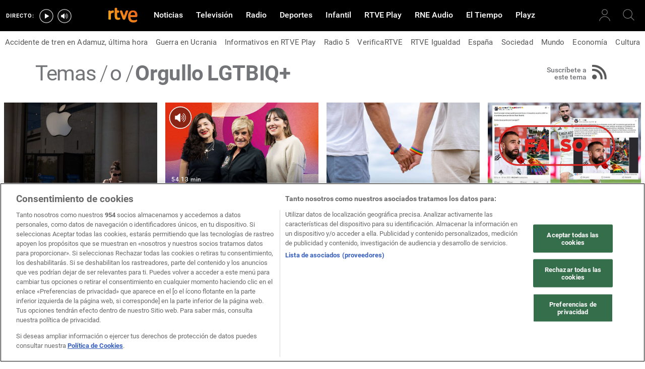

--- FILE ---
content_type: text/html; charset=utf-8
request_url: https://www.rtve.es/temas/orgullo-lgtbiq/12710/
body_size: 39604
content:

  <!DOCTYPE html>
  <!--[if lte IE 9]>
  <!DOCTYPE html PUBLIC "-//W3C//DTD HTML 4.01 Transitional//EN" "http://www.w3.org/TR/html4/loose.dtd">
  <![endif]-->
  <html lang="es" data-vsp="2.17.1" data-jsdomain=https://js2.rtve.es>
    
      <head>
        <!--[if lt IE 9]>
         <script type="text/javascript">
         document.createElement("nav");
         document.createElement("header");
         document.createElement("footer");
         document.createElement("section");
         document.createElement("article");
         document.createElement("aside");
         document.createElement("hgroup");
         </script>
         <link rel="stylesheet" href="https://css2.rtve.es/css/rtve.2015/rtve.oldie.css" media="all" />
         <![endif]-->
        
    <meta content="text/html; charset=UTF-8" http-equiv="Content-Type" />
    <meta name="viewport" content="width=device-width,initial-scale=1.0,maximum-scale=1.0,user-scalable=0" />
    <meta name="RTVE.tipology" content="tags" />
    <title>Orgullo LGTBIQ+- RTVE.es</title>
    
    <meta name="title" content="Día del Orgullo Gay - Ultimas noticias | RTVE.es" />
    <meta name="description" content="Consulta todas las últimas noticias, audios, vídeos, sucesos de actualidad e información sobre el Día del Orgullo Gay aquí. Más noticias de actualidad en RTVE.es" />
    <meta property="article:section" content="Actualidad" />
    <meta name="keywords" content="indice, índice temático, índice de autores, autores, temas, tags, etiquetas, índice de noticias" />
    <meta property="og:description" content="Consulta todas las últimas noticias, audios, vídeos, sucesos de actualidad e información sobre el Día del Orgullo Gay aquí. Más noticias de actualidad en RTVE.es" />
    <meta property="og:site_name" content="RTVE.es" />
    <meta property="og:title" content="Día del Orgullo Gay - Ultimas noticias | RTVE.es" />
    
    
    <meta property="twitter:card" content="summary" />
    
    <meta property="twitter:site" content="rtve" />
    
    <meta name="robots" content="index, follow" />
    <meta name="lang" content="es" />
    <meta name="author" content="RTVE.es" />
    <meta name="publisher" content="RTVE.es" />
    <meta property="og:image" content="https://img2.rtve.es/images/share_facebook.jpg">
    <meta property="og:type" content="website"/>
    <meta property="article:publisher" content="https://www.facebook.com/rtve" />
    

    <link rel="canonical" href="https://www.rtve.es/temas/orgullo-lgtbiq/12710/" />
    
    
    <link rel="next" href="https://www.rtve.es/temas/orgullo-lgtbiq/12710/34/" />
    
    
    <meta name="DC.identifier" content="12710" />
    

        
  
    <link media="all" rel="stylesheet" href="https://css2.rtve.es/css/rtve.2015/rtve.compacts/rtve.pftag.desktp.css" type="text/css" />
  

      <script id='adobe-target' src='https://js2.rtve.es/js/at.js'></script><!-- Start VWO Async SmartCode --><link rel='preconnect' href='https://dev.visualwebsiteoptimizer.com' /><script type='text/javascript' id='vwoCode'>window._vwo_code || (function() {var account_id=864486,version=2.1,settings_tolerance=2000,hide_element='body',hide_element_style = 'opacity:0 !important;filter:alpha(opacity=0) !important;background:none !important;transition:none !important;',/* DO NOT EDIT BELOW THIS LINE */f=false,w=window,d=document,v=d.querySelector('#vwoCode'),cK='_vwo_'+account_id+'_settings',cc={};try{var c=JSON.parse(localStorage.getItem('_vwo_'+account_id+'_config'));cc=c&&typeof c==='object'?c:{}}catch(e){}var stT=cc.stT==='session'?w.sessionStorage:w.localStorage;code={nonce:v&&v.nonce,use_existing_jquery:function(){return typeof use_existing_jquery!=='undefined'?use_existing_jquery:undefined},library_tolerance:function(){return typeof library_tolerance!=='undefined'?library_tolerance:undefined},settings_tolerance:function(){return cc.sT||settings_tolerance},hide_element_style:function(){return'{'+(cc.hES||hide_element_style)+'}'},hide_element:function(){if(performance.getEntriesByName('first-contentful-paint')[0]){return''}return typeof cc.hE==='string'?cc.hE:hide_element},getVersion:function(){return version},finish:function(e){if(!f){f=true;var t=d.getElementById('_vis_opt_path_hides');if(t)t.parentNode.removeChild(t);if(e)(new Image).src='https://dev.visualwebsiteoptimizer.com/ee.gif?a='+account_id+e}},finished:function(){return f},addScript:function(e){var t=d.createElement('script');t.type='text/javascript';if(e.src){t.src=e.src}else{t.text=e.text}v&&t.setAttribute('nonce',v.nonce);d.getElementsByTagName('head')[0].appendChild(t)},load:function(e,t){var n=this.getSettings(),i=d.createElement('script'),r=this;t=t||{};if(n){i.textContent=n;d.getElementsByTagName('head')[0].appendChild(i);if(!w.VWO||VWO.caE){stT.removeItem(cK);r.load(e)}}else{var o=new XMLHttpRequest;o.open('GET',e,true);o.withCredentials=!t.dSC;o.responseType=t.responseType||'text';o.onload=function(){if(t.onloadCb){return t.onloadCb(o,e)}if(o.status===200||o.status===304){_vwo_code.addScript({text:o.responseText})}else{_vwo_code.finish('&e=loading_failure:'+e)}};o.onerror=function(){if(t.onerrorCb){return t.onerrorCb(e)}_vwo_code.finish('&e=loading_failure:'+e)};o.send()}},getSettings:function(){try{var e=stT.getItem(cK);if(!e){return}e=JSON.parse(e);if(Date.now()>e.e){stT.removeItem(cK);return}return e.s}catch(e){return}},init:function(){if(d.URL.indexOf('__vwo_disable__')>-1)return;var e=this.settings_tolerance();w._vwo_settings_timer=setTimeout(function(){_vwo_code.finish();stT.removeItem(cK)},e);var t;if(this.hide_element()!=='body'){t=d.createElement('style');var n=this.hide_element(),i=n?n+this.hide_element_style():'',r=d.getElementsByTagName('head')[0];t.setAttribute('id','_vis_opt_path_hides');v&&t.setAttribute('nonce',v.nonce);t.setAttribute('type','text/css');if(t.styleSheet)t.styleSheet.cssText=i;else t.appendChild(d.createTextNode(i));r.appendChild(t)}else{t=d.getElementsByTagName('head')[0];var i=d.createElement('div');i.style.cssText='z-index: 2147483647 !important;position: fixed !important;left: 0 !important;top: 0 !important;width: 100% !important;height: 100% !important;background: white !important;';i.setAttribute('id','_vis_opt_path_hides');i.classList.add('_vis_hide_layer');t.parentNode.insertBefore(i,t.nextSibling)}var o=window._vis_opt_url||d.URL,s='https://dev.visualwebsiteoptimizer.com/j.php?a='+account_id+'&u='+encodeURIComponent(o)+'&vn='+version;if(w.location.search.indexOf('_vwo_xhr')!==-1){this.addScript({src:s})}else{this.load(s+'&x=true')}}};w._vwo_code=code;code.init();})();</script><!-- End VWO Async SmartCode -->
</head>

    

    
      <body class="p_final.tematic temaPage" id="bodyElem" data-uidtm="GTM-XGJJ" data-app="/mod_pf_tags">
      <!--googleoff: all -->
        
    <section class="skip-content">
    <span class="ghost">Enlaces accesibilidad</span>
    <ul id="enlacesAccesibilidad" data-tipopag="pf">
        
        <li><a href="#topPage" class="ghost ghost-focusable">Saltar al contenido principal</a></li>
        
        <li><a href="/accesibilidad/" class="ghost ghost-focusable">Ir a la p&aacute;gina de accesibilidad</a></li>
        
        <li><a href="#footer" class="ghost ghost-focusable">Saltar al pie de p&aacute;gina</a></li>
        
    </ul>
</section>

        
          <div class="wrapper toplayer"></div>
        
        
<div class="wrapper fixer auxheader">
  <!--navegacin auxiliar-->
  <div class="container">
    <span class="ico arrow above">
      <a href="#bodyElem" title="Ir a principio de página">
       <img alt="arriba" src="https://img2.rtve.es/css/i/blank.gif" />
       <span class="legend">Ir arriba</span>
     </a>
   </span>

   <ul class="services">
    <li id="bighead_users">
      <span class="ico users slidB beoff">
        <a href="#" title="[ventana emergente] acceder al área de usuarios">
          <img alt="usuarios" src="https://img2.rtve.es/css/i/blank.gif" />
          <span class="legend">Área de usuarios</span>
        </a>
      </span>
      <div class="blindBox"></div>
    </li>
    <li>
      <span class="ico seekr search">
       <a href="/buscador/" title="buscar en rtve.es">
        <img alt="búsqueda" src="https://img2.rtve.es/css/i/blank.gif" />

        <span class="legend">Búsqueda</span>
      </a>
    </span>
    <div class="blindBox"></div>
  </li>
</ul>

</div>
</div>

        
    <div class="wrapper mainheader">
  <header class="navBox">
    <div class="container">
      <span class="ico blind slideL leftoff">
        <img src="https://img2.rtve.es/css/i/blank.gif" alt="menú principal" />
      </span>
      <span class="ico blind slideL lefton">
        <img src="https://img2.rtve.es/css/i/blank.gif" alt="menú principal" />
      </span>
      <nav class="blindBox"  data-cat='{"cont":"pf", "cat":"12710"}'  data-destpub="NOTICIAS">
  <ul class="maintabs">
    
      
        <li class="tab_first">
          <a class="ico logo beoff" href="https://www.rtve.es/" title="Portada de RTVE.es">
            
            <img alt="Portada de RTVE.es" src="https://img2.rtve.es/css/rtve.commons/rtve.header.footer/i/logoRTVE.png"  />
          </a>
          
            
          
        </li>
      
    
      
        <li class="tab_direc playdirec">
          <a class="ico boton" href="https://www.rtve.es/play/videos/directo" title="Rtve Play en directo">
            
              <span class="tabH1">Rtve Play en directo</span>
            
            <img alt="Rtve Play en directo" src="https://img2.rtve.es/css/i/blank.gif"  />
          </a>
          
        </li>
      
    
      
        <li class="tab_direc playradiodirec">
          <a class="ico boton" href="https://www.rtve.es/play/radio" title="RNE Audio en directo ">
            
              <span class="tabH1">RNE Audio en directo </span>
            
            <img alt="RNE Audio en directo " src="https://img2.rtve.es/css/i/blank.gif"  />
          </a>
          
        </li>
      
    
      
        <li class="tab_infor active">
          <a class="ico brows beoff be_on" href="https://www.rtve.es/noticias/" title="Noticias">
            
              <span class="tabH1">Noticias</span>
            
            <img alt="Noticias" src="https://img2.rtve.es/css/i/blank.gif"  />
          </a>
          
            
  <div class="blindBox beoff be_on">
    <ul>
      
        
        <li>
          <span class="ico ">
            <a href="https://www.rtve.es/noticias/20260120/accidente-tren-adamuz-cordoba-directo-ultima-hora-video/16900925.shtml" title="Accidente de tren en Adamuz, última hora">
              <span>Accidente de tren en Adamuz, última hora</span>
              <img src="https://img2.rtve.es/css/i/blank.gif" alt="desplegable" />
            </a>
          </span>
          
        </li>
        
      
        
        <li>
          <span class="ico ">
            <a href="https://www.rtve.es/noticias/guerra-ucrania-rusia-especial-noticias-analisis-datos-bulos/" title="Guerra en Ucrania">
              <span>Guerra en Ucrania</span>
              <img src="https://img2.rtve.es/css/i/blank.gif" alt="desplegable" />
            </a>
          </span>
          
        </li>
        
      
        
        <li>
          <span class="ico ">
            <a href="https://www.rtve.es/play/informativos/" title="Informativos en RTVE Play">
              <span>Informativos en RTVE Play</span>
              <img src="https://img2.rtve.es/css/i/blank.gif" alt="desplegable" />
            </a>
          </span>
          
        </li>
        
      
        
        <li>
          <span class="ico ">
            <a href="https://www.rtve.es/radio/radio5/" title="Radio 5">
              <span>Radio 5</span>
              <img src="https://img2.rtve.es/css/i/blank.gif" alt="desplegable" />
            </a>
          </span>
          
        </li>
        
      
        
        <li>
          <span class="ico ">
            <a href="https://www.rtve.es/noticias/verificartve/" title="VerificaRTVE">
              <span>VerificaRTVE</span>
              <img src="https://img2.rtve.es/css/i/blank.gif" alt="desplegable" />
            </a>
          </span>
          
        </li>
        
      
        
        <li>
          <span class="ico ">
            <a href="https://www.rtve.es/noticias/rtve-igualdad/" title="RTVE Igualdad">
              <span>RTVE Igualdad</span>
              <img src="https://img2.rtve.es/css/i/blank.gif" alt="desplegable" />
            </a>
          </span>
          
        </li>
        
      
        
        <li>
          <span class="ico ">
            <a href="https://www.rtve.es/noticias/espana/" title="Noticias de España">
              <span>España</span>
              <img src="https://img2.rtve.es/css/i/blank.gif" alt="desplegable" />
            </a>
          </span>
          
        </li>
        
      
        
        <li>
          <span class="ico ">
            <a href="http://www.rtve.es/noticias/sociedad/" title="Sociedad">
              <span>Sociedad</span>
              <img src="https://img2.rtve.es/css/i/blank.gif" alt="desplegable" />
            </a>
          </span>
          
        </li>
        
      
        
        <li>
          <span class="ico ">
            <a href="https://www.rtve.es/noticias/internacional/" title="Noticias del mundo">
              <span>Mundo</span>
              <img src="https://img2.rtve.es/css/i/blank.gif" alt="desplegable" />
            </a>
          </span>
          
        </li>
        
      
        
        <li>
          <span class="ico ">
            <a href="https://www.rtve.es/noticias/economia/" title="Noticias de economía">
              <span>Economía</span>
              <img src="https://img2.rtve.es/css/i/blank.gif" alt="desplegable" />
            </a>
          </span>
          
        </li>
        
      
        
        <li>
          <span class="ico ">
            <a href="https://www.rtve.es/noticias/cultura/" title="">
              <span>Cultura</span>
              <img src="https://img2.rtve.es/css/i/blank.gif" alt="desplegable" />
            </a>
          </span>
          
        </li>
        
      
        
        <li>
          <span class="ico ">
            <a href="https://www.rtve.es/noticias/ciencia-y-tecnologia/" title="Ciencia">
              <span>Ciencia</span>
              <img src="https://img2.rtve.es/css/i/blank.gif" alt="desplegable" />
            </a>
          </span>
          
        </li>
        
      
        
        <li>
          <span class="ico arrow">
            <a href="https://www.rtve.es/centros-territoriales/" title="Tu comunidad">
              <span>Tu comunidad</span>
              <img src="https://img2.rtve.es/css/i/blank.gif" alt="desplegable" />
            </a>
          </span>
          
          <div class="blindBox">
              <ul>
                
                
                <li>
                  <span class="ico">
                    <a href="https://www.rtve.es/noticias/andalucia/" title="">
                      <span>Andalucía</span>
                    </a>
                  </span>
                </li>
                
                
                
                <li>
                  <span class="ico">
                    <a href="https://www.rtve.es/noticias/aragon/" title="Aragón">
                      <span>Aragón</span>
                    </a>
                  </span>
                </li>
                
                
                
                <li>
                  <span class="ico">
                    <a href="https://www.rtve.es/noticias/asturias/" title="Asturias">
                      <span>Asturias</span>
                    </a>
                  </span>
                </li>
                
                
                
                <li>
                  <span class="ico">
                    <a href="https://www.rtve.es/noticias/canarias/" title="Canarias">
                      <span>Canarias</span>
                    </a>
                  </span>
                </li>
                
                
                
                <li>
                  <span class="ico">
                    <a href="https://www.rtve.es/noticias/cantabria/" title="Cantabria">
                      <span>Cantabria</span>
                    </a>
                  </span>
                </li>
                
                
                
                <li>
                  <span class="ico">
                    <a href="https://www.rtve.es/catalunya/noticies/" title="Cataluña">
                      <span>Cataluña</span>
                    </a>
                  </span>
                </li>
                
                
                
                <li>
                  <span class="ico">
                    <a href="https://www.rtve.es/noticias/castilla-la-mancha/" title="Castilla-La Mancha">
                      <span>Castilla-La Mancha</span>
                    </a>
                  </span>
                </li>
                
                
                
                <li>
                  <span class="ico">
                    <a href="https://www.rtve.es/noticias/castilla-y-leon/" title="Castilla y León">
                      <span>Castilla y León</span>
                    </a>
                  </span>
                </li>
                
                
                
                <li>
                  <span class="ico">
                    <a href="https://www.rtve.es/noticias/comunidad-valenciana/" title="Comunitat Valenciana">
                      <span>Comunitat Valenciana</span>
                    </a>
                  </span>
                </li>
                
                
                
                <li>
                  <span class="ico">
                    <a href="https://www.rtve.es/noticias/extremadura/" title="Extremadura">
                      <span>Extremadura</span>
                    </a>
                  </span>
                </li>
                
                
                
                <li>
                  <span class="ico">
                    <a href="https://www.rtve.es/noticias/galicia/" title="Galicia">
                      <span>Galicia</span>
                    </a>
                  </span>
                </li>
                
                
                
                <li>
                  <span class="ico">
                    <a href="https://www.rtve.es/noticias/illes-balears/" title="Illes Balears">
                      <span>Illes Balears</span>
                    </a>
                  </span>
                </li>
                
                
                
                <li>
                  <span class="ico">
                    <a href="https://www.rtve.es/noticias/la-rioja/" title="La Rioja">
                      <span>La Rioja</span>
                    </a>
                  </span>
                </li>
                
                
                
                <li>
                  <span class="ico">
                    <a href="https://www.rtve.es/noticias/madrid/" title="Comunidad de Madrid">
                      <span>Comunidad de Madrid</span>
                    </a>
                  </span>
                </li>
                
                
                
                <li>
                  <span class="ico">
                    <a href="https://www.rtve.es/noticias/murcia/" title="Región de Murcia">
                      <span>Región de Murcia</span>
                    </a>
                  </span>
                </li>
                
                
                
                <li>
                  <span class="ico">
                    <a href="https://www.rtve.es/noticias/navarra/" title="Navarra">
                      <span>Navarra</span>
                    </a>
                  </span>
                </li>
                
                
                
                <li>
                  <span class="ico">
                    <a href="https://www.rtve.es/noticias/pais-vasco/" title="País Vasco">
                      <span>País Vasco</span>
                    </a>
                  </span>
                </li>
                
                
              </ul>
          </div>
          
        </li>
        
      
    </ul>
  </div>

          
        </li>
      
    
      
        <li class="tab_telev">
          <a class="ico brows beoff" href="https://www.rtve.es/television/" title="Televisión">
            
              <span class="tabH1">Televisión</span>
            
            <img alt="Televisión" src="https://img2.rtve.es/css/i/blank.gif"  class = "ico"  />
          </a>
          
            
          
        </li>
      
    
      
        <li class="tab_radio">
          <a class="ico brows beoff" href="https://www.rtve.es/radio/" title="Radio">
            
              <span class="tabH1">Radio</span>
            
            <img alt="Radio" src="https://img2.rtve.es/css/i/blank.gif"  class = "ico"  />
          </a>
          
            
          
        </li>
      
    
      
        <li class="tab_sport">
          <a class="ico brows beoff" href="https://www.rtve.es/deportes/" title="Deportes">
            
              <span class="tabH1">Deportes</span>
            
            <img alt="Deportes" src="https://img2.rtve.es/css/i/blank.gif"  class = "ico"  />
          </a>
          
            
          
        </li>
      
    
      
        <li class="tab_child">
          <a class="ico brows beoff" href="https://www.rtve.es/infantil/" title="Infantil">
            
              <span class="tabH1">Infantil</span>
            
            <img alt="Infantil" src="https://img2.rtve.es/css/i/blank.gif"  class = "ico"  />
          </a>
          
            
          
        </li>
      
    
      
        <li class="tab_carta">
          <a class="ico brows beoff" href="https://www.rtve.es/play/" title="RTVE Play">
            
              <span class="tabH1">RTVE Play</span>
            
            <img alt="RTVE Play" src="https://img2.rtve.es/css/i/blank.gif"  class = "ico"  />
          </a>
          
        </li>
      
    
      
        <li class="tab_carta">
          <a class="ico brows beoff" href="https://www.rtve.es/play/radio" title="RNE Audio">
            
              <span class="tabH1">RNE Audio</span>
            
            <img alt="RNE Audio" src="https://img2.rtve.es/css/i/blank.gif"  class = "ico"  />
          </a>
          
        </li>
      
    
      
        <li class="tab_weath">
          <a class="ico brows beoff" href="https://www.rtve.es/eltiempo/" title="El Tiempo">
            
              <span class="tabH1">El Tiempo</span>
            
            <img alt="El Tiempo" src="https://img2.rtve.es/css/i/blank.gif"  class = "ico"  />
          </a>
          
        </li>
      
    
      
        <li class="tab_playz">
          <a class="ico brows beoff" href="https://www.rtve.es/playz/" title="Playz">
            
              <span class="tabH1">Playz</span>
            
            <img alt="Playz" src="https://img2.rtve.es/css/i/blank.gif"  class = "ico"  />
          </a>
          
        </li>
      
    
  </ul>
</nav>

    </div>
  </header>
</div>

        
          <main id="topPage" class="wrapper mainbodier">
            

    <div id="stats" class="hddn" style="display: none;">
	<span id="ganalytics" data-content="/tags-libres/orgullo-lgtbiq+/"></span>
	<span id="comscore" data-content="/tags-libres/orgullo-lgtbiq+/"></span>
	<span id="omniture" data-json='{"eVar4":"Orgullo LGTBIQ+","eVar2":"WEB","eVar3":"Tags Libres","hier1":"WEB |Tags Libres|Orgullo LGTBIQ+","channel":"Tags Libres"}'></span>
	<span id="usertracker" data-json='{"digitalData":{"page":{"category":{"pageType":"","primaryCategory":"Tags Libres/Orgullo LGTBIQ+"},"pageInfo":{"language":"es-ES","sysEnv":"web"}},"pageInstanceID":""}}'></span>
</div>
  

  <div class="wrapper subheader">
    <header class="navBox tag_head">
      <div class="container">
        <div class="cell"><script type="application/ld+json">
    {
        "@context": "https://schema.org",
        "@type": "BreadcrumbList",
        "itemListElement": [{
                "@type": "ListItem",
                "position": 1,
                "name": "Temas",
                "item": "https://www.rtve.es/temas"
            },
            {
                "@type": "ListItem",
                "position": 2,
                "name": "o",
                "item": "https://www.rtve.es/temas/o_tag/"
            },
            {
                "@type": "ListItem",
                "position": 3,
                "name": "Orgullo LGTBIQ+",
                "item": "https://www.rtve.es/temas/orgullo-lgtbiq/12710/"
            }]
    }
</script>

<ul itemscope itemtype="https://schema.org/BreadcrumbList">
    <li itemscope itemtype="https://schema.org/ListItem" itemprop="itemListElement">
        <a itemprop="item" title="Ver todos los temas" href="https://www.rtve.es/temas/">
            <span itemprop="name" class="pretitle">Temas</span>
        </a>
        <meta itemprop="position" content="1" />
    </li>

    
    <li itemscope itemtype="https://schema.org/ListItem" itemprop="itemListElement">
        <a itemprop="item" title="Temas con letra o" href="https://www.rtve.es/temas/o_tag/">
            <span itemprop="name" class="pretitle">o</span>
        </a>
        <meta itemprop="position" content="2" />
    </li>
    <li itemscope itemtype="https://schema.org/ListItem" itemprop="itemListElement">
        <a itemprop="item" title="Orgullo LGTBIQ+" href="https://www.rtve.es/temas/orgullo-lgtbiq/12710/">
            <h1 id="h1_maincontent"><span itemprop="name" class="maintitle">Orgullo LGTBIQ+</span></h1>
        </a>
        <meta itemprop="position" content="3" />
    </li>
    
</ul>
          
          <span class="ico rssfd">
            <a href="http://www.rtve.es/rss/orgullo-lgtbiq/12710.rss" title="Suscribirse a las actualizaciones de 'Orgullo LGTBIQ+'">
              <img src="[data-uri]" alt="RSS" />
              <span class="legend">Suscríbete a este tema</span>
            </a>
          </span>
          
                    
          
          
        </div>
      </div>
    </header>    
  </div>

            
              <div class="wrapper bodier">
                
                  <div class="toplayer"></div>
                
                
    
    
      


<div class="container">
    <div class="grid">
        <div class="gridBox">
            
            
            
            

    
            
                <article class="cell"
                
                    data-noi='16876914'
                
                
                >
                    <div class="mod">
                        <div class="mainBox">
                            
                                






<div class="mediaBox noticBox "
	data-assetid="16876914_es_noticias"
	data-sust="true"
	data-autoplay="true"
	data-location="portada"
	data-related="true"
	data-id="16876914"
	
	
	
	
>
	
		
		
				
		
		
		
		
		
			
	

	
	
		
		
		
		
		
		
		
						
			<span class="ima T H f16x9"  itemtype="https://schema.org/ImageObject">
				
					<meta itemprop="description" content="Apple elimina una aplicación de citas homosexuales de su tienda &#39;online&#39; en Rusia" />
					<meta itemprop="url" content="https://img.rtve.es/n/16876914?w=800&amp;preview=01767011814594.jpg" />
					<meta itemprop="width" content="100%" />
					<meta itemprop="height" content="100%" />
				
				<img src="https://img.rtve.es/n/16876914?w=800&amp;preview=01767011814594.jpg" itemprop="image" alt="" title="Apple elimina una aplicación de citas homosexuales de su tienda &#39;online&#39; en Rusia" />
			</span>
			
		
	
	
	
	<a href="https://www.rtve.es/noticias/20251229/apple-rusia-aplicacion-citas-homosexuales-tienda-online/16876914.shtml" title="Noticia: Apple elimina una aplicación de citas homosexuales de su tienda &#39;online&#39; en Rusia" itemprop="url">
	
		<span class="ico notic">
			<img src="https://img2.rtve.es/css/i/blank.gif" alt="" />

			
		</span>
	
	</a>
	
	
	

	

</div>

                            
                            <div class="txtBox">
                                <!-- poner if -->
                                <span class="pretitle"></span>
                                <h2>
                                    <a href="https://www.rtve.es/noticias/20251229/apple-rusia-aplicacion-citas-homosexuales-tienda-online/16876914.shtml" title="Apple elimina una aplicación de citas homosexuales de su tienda &#39;online&#39; en Rusia" data-id='16876914' data-type="noticia">
                                        <span class="maintitle">Apple elimina una aplicación de citas homosexuales de su tienda &#39;online&#39; en Rusia</span>
                                    </a>
                                </h2>
                            </div>
                            <div class="auxBox">
                                
                                
                                    <ul><li>La plataforma bloqueada es Hornet, que cuenta con cerca de 25 millones de usuarios en todo el mundo</li><li>La multinacional justifica que tiene que cumplir con exigencias de la legislaci&oacute;n rusa para poder distribuir sus contenidos</li></ul>
                                
                                
                                <span class="pubBox">
                                    <time itemprop="datePublished" datetime="2025-12-29">
                                        <span class="datpub">29.12.2025</span>
                                    </time>
                                </span>
                            </div>
                        </div>
                    </div>
                    <!-- ? -->
                    <span class="pointer"></span>
            </article>
            
        
            
                <article class="cell"
                
                
                    data-aoi='16860487'
                
                >
                    <div class="mod">
                        <div class="mainBox">
                            
                                






<div class="mediaBox audioBox "
	data-assetid="16860487_es_audios"
	data-sust="true"
	data-autoplay="true"
	data-location="portada"
	data-related="true"
	data-id="16860487"
	
	
    
        data-config='{&quot;id&quot;:&quot;16860487&quot;,&quot;location&quot;:&quot;portada&quot;,&quot;sust&quot;:true,&quot;autoplay&quot;:true,&quot;type&quot;:&quot;audio&quot;,&quot;csstype&quot;:&quot;audio&quot;,&quot;related&quot;:true,&quot;title&quot;:&quot;Chelo García-Cortés, icono sin referentes&quot;,&quot;capitalizedType&quot;:&quot;Audio&quot;,&quot;alt&quot;:&quot;Está el horno para bollos - Temporada 3 - Episodio 3 | Escucha ahora - Está el horno para bollos. El podcast | Escuchar&quot;,&quot;img&quot;:{&quot;large&quot;:{&quot;url&quot;:&quot;https://img.rtve.es/a/16860487?w=1600&amp;preview=01765462445262.jpg&quot;,&quot;width&quot;:1600,&quot;media&quot;:&quot;(min-width: 1000px)&quot;},&quot;big&quot;:{&quot;url&quot;:&quot;https://img.rtve.es/a/16860487?w=1200&amp;preview=01765462445262.jpg&quot;,&quot;width&quot;:1200,&quot;media&quot;:&quot;(max-width: 1200px)&quot;},&quot;normal&quot;:{&quot;url&quot;:&quot;https://img.rtve.es/a/16860487?w=800&amp;preview=01765462445262.jpg&quot;,&quot;width&quot;:800,&quot;media&quot;:&quot;(max-width: 800px)&quot;},&quot;small&quot;:{&quot;url&quot;:&quot;https://img.rtve.es/a/16860487?w=400&amp;preview=01765462445262.jpg&quot;,&quot;width&quot;:400,&quot;media&quot;:&quot;(max-width: 400px)&quot;},&quot;none&quot;:{&quot;url&quot;:&quot;&quot;,&quot;width&quot;:0,&quot;media&quot;:&quot;&quot;}},&quot;duration&quot;:&quot;54.13 min&quot;,&quot;url&quot;:&quot;https://www.rtve.es/play/audios/esta-el-horno-para-bollos-el-podcast/esta-horno-para-bollos-podcast-chelo-garcia-cortes-icono-sin-referentes/16860487/&quot;,&quot;date&quot;:{&quot;label&quot;:&quot;16.12.2025&quot;,&quot;key&quot;:&quot;2025-12-16&quot;},&quot;language&quot;:&quot;es&quot;,&quot;pubDest&quot;:&quot;general&quot;,&quot;pubState&quot;:{&quot;code&quot;:&quot;ENPUB&quot;,&quot;description&quot;:&quot;En publicación&quot;},&quot;disableStripLayer&quot;:&quot;&quot;,&quot;mediaInfo&quot;:null,&quot;mediaConfig&quot;:{&quot;configUrl&quot;:&quot;/api/audios/16860487/config/portada.json&quot;,&quot;whitelistUrl&quot;:&quot;/swf/data/whitelist.xml&quot;,&quot;propertiesPlayerUrl&quot;:&quot;/swf/v2/playerConfig/propertiesPlayer.xml&quot;,&quot;rtvePlayerSwfUrl&quot;:&quot;/js/swf/RTVEPlayerJS.swf&quot;,&quot;ztnrFlashUrl&quot;:&quot;/js/swf/z.swf&quot;,&quot;relacionadosRefUrl&quot;:&quot;/api/audios/16860487/relacionados.json&quot;,&quot;relatedByLangRefUrl&quot;:&quot;/api/audios/16860487/relacionados/relacionados-por-idioma.json&quot;,&quot;adapter&quot;:false,&quot;fullAssetId&quot;:&quot;16860487_es_audios&quot;,&quot;ztnrMvlThumbUrl&quot;:&quot;/ztnr/movil/thumbnail/{idManager}/audios/16860487.png&quot;,&quot;lokiUrl&quot;:&quot;/odin/loki/{chunk}/&quot;,&quot;thumbnailerUrl&quot;:&quot;/resources/thumbnailer/{hash}/{id}/L{levelId}_M{matrixId}.jpg&quot;,&quot;errorLayerClass&quot;:&quot;vjs-error-display&quot;,&quot;ageRangeInfo&quot;:{&quot;ageRangeUid&quot;:&quot;IF_REDAD6&quot;,&quot;ageRangeDesc&quot;:&quot;No recomendado para menores de 16 años&quot;,&quot;ageRangeCssClass&quot;:&quot;mas16&quot;},&quot;audioSource&quot;:{&quot;src&quot;:&quot;https://ztnr.rtve.es/ztnr/16860487.mp3&quot;,&quot;type&quot;:&quot;audio/mpeg&quot;},&quot;cuepointsUrl&quot;:&quot;/api/audios/16860487/cuepoints.json&quot;,&quot;transcripcionUrl&quot;:&quot;/api/audios/16860487/transcripcion.json&quot;,&quot;promosURL&quot;:&quot;/api/audios/16860487/publicidad.json&quot;,&quot;mediaInfoConfig&quot;:{&quot;cssClass&quot;:&quot;textRel&quot;,&quot;hasMediaTextClass&quot;:&quot;hasMediaText&quot;}}}'
    
	
	
    itemprop="Audio"
    itemscope
    itemtype="http://schema.org/AudioObject"
	
	
 	data-consumption="podcast"
 	
>
	
		<meta itemprop="name" content="Está el horno para bollos. El podcast - Chelo García-Cortés, icono sin referentes" />
		<meta itemprop="duration" content="PT54M13.09S" />
		<meta itemprop="thumbnailUrl" content="https://img.rtve.es/imagenes/esta-horno-para-bollos-podcast-chelo-garcia-cortes-icono-sin-referentes/01765462445262.jpg" />		
		
		
		
		<meta itemprop="contentUrl" content="https://www.rtve.es/play/audios/esta-el-horno-para-bollos-el-podcast/esta-horno-para-bollos-podcast-chelo-garcia-cortes-icono-sin-referentes/16860487/" />
		<meta itemprop="embedURL" content="http://www.rtve.es/drmn/embed/audio/16860487" />
			
	

	
	<!-- Recommended Age Range (PEGI) -->
	<span class="ico redad mas16">
		<img src="[data-uri]" alt="No recomendado para menores de 16 años" />
	</span>
	
	
		
		
		
		
		
		
		
						
			<span class="ima T H f16x9"  itemtype="https://schema.org/ImageObject">
				
					<meta itemprop="description" content="Chelo García-Cortés, icono sin referentes" />
					<meta itemprop="url" content="https://img.rtve.es/a/16860487?w=800&amp;preview=01765462445262.jpg" />
					<meta itemprop="width" content="100%" />
					<meta itemprop="height" content="100%" />
				
				<img src="https://img.rtve.es/a/16860487?w=800&amp;preview=01765462445262.jpg" itemprop="image" alt="Está el horno para bollos - Temporada 3 - Episodio 3 | Escucha ahora - Está el horno para bollos. El podcast | Escuchar" title="Chelo García-Cortés, icono sin referentes" />
			</span>
			
		
	
	
	
	<a href="https://www.rtve.es/play/audios/esta-el-horno-para-bollos-el-podcast/esta-horno-para-bollos-podcast-chelo-garcia-cortes-icono-sin-referentes/16860487/" title="Audio: Chelo García-Cortés, icono sin referentes" itemprop="url">
	
		<span class="ico play audio">
			<img src="https://img2.rtve.es/css/i/blank.gif" alt="reproducir audio" />

			
				<span class="duration">54.13 min</span>
			
		</span>
	
	</a>
	
	
	

	
		<div class="vjs-error-display"></div>
	

</div>

                            
                            <div class="txtBox">
                                <!-- poner if -->
                                <span class="pretitle">Está el horno para bollos</span>
                                <h2>
                                    <a href="https://www.rtve.es/play/audios/esta-el-horno-para-bollos-el-podcast/esta-horno-para-bollos-podcast-chelo-garcia-cortes-icono-sin-referentes/16860487/" title="Chelo García-Cortés, icono sin referentes" data-id='16860487' data-type="audio">
                                        <span class="maintitle">Chelo García-Cortés, icono sin referentes</span>
                                    </a>
                                </h2>
                            </div>
                            <div class="auxBox">
                                
                                
                                    <p>En este episodio de &#039;Est&aacute; el horno para bollos&#039; hablamos con Chelo Garc&iacute;a-Cort&eacute;s sobre su ajetreada vida. C&oacute;mo era vivir tu sexualidad con libertad en la Espa&ntilde;a franquista, c&oacute;mo fue su relaci&oacute;n con B&aacute;rbara Rey o qu&eacute; opina sobre la posible p&eacute;rdida de las libertades alcanzadas en democracia. La periodista no tiene ning&uacute;n problema en hablar de todo sin tapujos y reconoce que, aunque ella no tuvo referentes, ahora est&aacute; orgullosa de ser el de mucha gente joven.</p>
                                
                                
                                <span class="pubBox">
                                    <time itemprop="datePublished" datetime="2025-12-16">
                                        <span class="datpub">16.12.2025</span>
                                    </time>
                                </span>
                            </div>
                        </div>
                    </div>
                    <!-- ? -->
                    <span class="pointer"></span>
            </article>
            
        
            
                <article class="cell"
                
                    data-noi='16855997'
                
                
                >
                    <div class="mod">
                        <div class="mainBox">
                            
                                






<div class="mediaBox noticBox "
	data-assetid="16855997_es_noticias"
	data-sust="true"
	data-autoplay="true"
	data-location="portada"
	data-related="true"
	data-id="16855997"
	
	
	
	
>
	
		
		
				
		
		
		
		
		
			
	

	
	
		
		
		
		
		
		
		
						
			<span class="ima T H f16x9"  itemtype="https://schema.org/ImageObject">
				
					<meta itemprop="description" content="Un tercio de las personas LGTBI+ ha tenido que abandonar su casa: &quot;Muchos no tienen dónde volver en Navidad&quot;" />
					<meta itemprop="url" content="https://img.rtve.es/n/16855997?w=800&amp;preview=01714244191034.jpg" />
					<meta itemprop="width" content="100%" />
					<meta itemprop="height" content="100%" />
				
				<img src="https://img.rtve.es/n/16855997?w=800&amp;preview=01714244191034.jpg" itemprop="image" alt="" title="Un tercio de las personas LGTBI+ ha tenido que abandonar su casa: &quot;Muchos no tienen dónde volver en Navidad&quot;" />
			</span>
			
		
	
	
	
	<a href="https://www.rtve.es/noticias/20251215/tercio-personas-lgtbi-tenido-abandonar-casa-por-orientacion-sexual/16855997.shtml" title="Noticia: Un tercio de las personas LGTBI+ ha tenido que abandonar su casa: &quot;Muchos no tienen dónde volver en Navidad&quot;" itemprop="url">
	
		<span class="ico notic">
			<img src="https://img2.rtve.es/css/i/blank.gif" alt="" />

			
		</span>
	
	</a>
	
	
	

	

</div>

                            
                            <div class="txtBox">
                                <!-- poner if -->
                                <span class="pretitle"></span>
                                <h2>
                                    <a href="https://www.rtve.es/noticias/20251215/tercio-personas-lgtbi-tenido-abandonar-casa-por-orientacion-sexual/16855997.shtml" title="Un tercio de las personas LGTBI+ ha tenido que abandonar su casa: &quot;Muchos no tienen dónde volver en Navidad&quot;" data-id='16855997' data-type="noticia">
                                        <span class="maintitle">Un tercio de las personas LGTBI+ ha tenido que abandonar su casa: &quot;Muchos no tienen dónde volver en Navidad&quot;</span>
                                    </a>
                                </h2>
                            </div>
                            <div class="auxBox">
                                
                                
                                    <ul><li>Seg&uacute;n el Informe &#039;Estado LGTBI+ 2025: Informe Socioecon&oacute;mico&#039;, elaborado por la Federaci&oacute;n Estatal LGTBI+</li><li>Los principales motivos son la orientaci&oacute;n sexual, los problemas con la familia y la identidad de g&eacute;nero</li></ul>
                                
                                
                                <span class="pubBox">
                                    <time itemprop="datePublished" datetime="2025-12-15">
                                        <span class="datpub">15.12.2025</span>
                                    </time>
                                </span>
                            </div>
                        </div>
                    </div>
                    <!-- ? -->
                    <span class="pointer"></span>
            </article>
            
        
            
                <article class="cell"
                
                    data-noi='16843872'
                
                
                >
                    <div class="mod">
                        <div class="mainBox">
                            
                                






<div class="mediaBox noticBox "
	data-assetid="16843872_es_noticias"
	data-sust="true"
	data-autoplay="true"
	data-location="portada"
	data-related="true"
	data-id="16843872"
	
	
	
	
>
	
		
		
				
		
		
		
		
		
			
	

	
	
		
		
		
		
		
		
		
						
			<span class="ima T H f16x9"  itemtype="https://schema.org/ImageObject">
				
					<meta itemprop="description" content="Carvajal no ha rechazado públicamente llevar el brazalete arcoíris LGTBIQ+, es falso" />
					<meta itemprop="url" content="https://img.rtve.es/n/16843872?w=800&amp;preview=01764783681025.jpg" />
					<meta itemprop="width" content="100%" />
					<meta itemprop="height" content="100%" />
				
				<img src="https://img.rtve.es/n/16843872?w=800&amp;preview=01764783681025.jpg" itemprop="image" alt="" title="Carvajal no ha rechazado públicamente llevar el brazalete arcoíris LGTBIQ+, es falso" />
			</span>
			
		
	
	
	
	<a href="https://www.rtve.es/noticias/20251203/carvajal-no-rechazado-publicamente-llevar-brazalete-arcoiris-lgtbiq-falso/16843872.shtml" title="Noticia: Carvajal no ha rechazado públicamente llevar el brazalete arcoíris LGTBIQ+, es falso" itemprop="url">
	
		<span class="ico notic">
			<img src="https://img2.rtve.es/css/i/blank.gif" alt="" />

			
		</span>
	
	</a>
	
	
	

	

</div>

                            
                            <div class="txtBox">
                                <!-- poner if -->
                                <span class="pretitle"></span>
                                <h2>
                                    <a href="https://www.rtve.es/noticias/20251203/carvajal-no-rechazado-publicamente-llevar-brazalete-arcoiris-lgtbiq-falso/16843872.shtml" title="Carvajal no ha rechazado públicamente llevar el brazalete arcoíris LGTBIQ+, es falso" data-id='16843872' data-type="noticia">
                                        <span class="maintitle">Carvajal no ha rechazado públicamente llevar el brazalete arcoíris LGTBIQ+, es falso</span>
                                    </a>
                                </h2>
                            </div>
                            <div class="auxBox">
                                
                                
                                    <ul><li><a href="https://www.rtve.es/noticias/20251024/campanas-organizadas-difundir-desinformacion-odio-comunidad-lgtbi/16785592.shtml">Campa&ntilde;as organizadas para difundir desinformaci&oacute;n y odio contra la comunidad LGTBI+ en redes</a></li><li>Env&iacute;anos consultas al <a href="https://api.whatsapp.com/send?phone=34659800555">659 800 555</a> o a <a href="mailto:verificartve@rtve.es">verificartve@rtve.es</a></li></ul>
                                
                                
                                <span class="pubBox">
                                    <time itemprop="datePublished" datetime="2025-12-03">
                                        <span class="datpub">03.12.2025</span>
                                    </time>
                                </span>
                            </div>
                        </div>
                    </div>
                    <!-- ? -->
                    <span class="pointer"></span>
            </article>
            
        
            
                <article class="cell"
                
                
                    data-aoi='16839843'
                
                >
                    <div class="mod">
                        <div class="mainBox">
                            
                                






<div class="mediaBox audioBox "
	data-assetid="16839843_es_audios"
	data-sust="true"
	data-autoplay="true"
	data-location="portada"
	data-related="true"
	data-id="16839843"
	
	
    
        data-config='{&quot;id&quot;:&quot;16839843&quot;,&quot;location&quot;:&quot;portada&quot;,&quot;sust&quot;:true,&quot;autoplay&quot;:true,&quot;type&quot;:&quot;audio&quot;,&quot;csstype&quot;:&quot;audio&quot;,&quot;related&quot;:true,&quot;title&quot;:&quot;Cómo ser &#39;Ironhuman&#39;&quot;,&quot;capitalizedType&quot;:&quot;Audio&quot;,&quot;alt&quot;:&quot;Está el horno para bollos - Temporada 3 - Episodio 2 | Escucha ahora - Está el horno para bollos. El podcast | Escuchar&quot;,&quot;img&quot;:{&quot;large&quot;:{&quot;url&quot;:&quot;https://img.rtve.es/a/16839843?w=1600&amp;preview=01764582145431.jpg&quot;,&quot;width&quot;:1600,&quot;media&quot;:&quot;(min-width: 1000px)&quot;},&quot;big&quot;:{&quot;url&quot;:&quot;https://img.rtve.es/a/16839843?w=1200&amp;preview=01764582145431.jpg&quot;,&quot;width&quot;:1200,&quot;media&quot;:&quot;(max-width: 1200px)&quot;},&quot;normal&quot;:{&quot;url&quot;:&quot;https://img.rtve.es/a/16839843?w=800&amp;preview=01764582145431.jpg&quot;,&quot;width&quot;:800,&quot;media&quot;:&quot;(max-width: 800px)&quot;},&quot;small&quot;:{&quot;url&quot;:&quot;https://img.rtve.es/a/16839843?w=400&amp;preview=01764582145431.jpg&quot;,&quot;width&quot;:400,&quot;media&quot;:&quot;(max-width: 400px)&quot;},&quot;none&quot;:{&quot;url&quot;:&quot;&quot;,&quot;width&quot;:0,&quot;media&quot;:&quot;&quot;}},&quot;duration&quot;:&quot;55.52 min&quot;,&quot;url&quot;:&quot;https://www.rtve.es/play/audios/esta-el-horno-para-bollos-el-podcast/podcast-ironhuman/16839843/&quot;,&quot;date&quot;:{&quot;label&quot;:&quot;02.12.2025&quot;,&quot;key&quot;:&quot;2025-12-02&quot;},&quot;language&quot;:&quot;es&quot;,&quot;pubDest&quot;:&quot;general&quot;,&quot;pubState&quot;:{&quot;code&quot;:&quot;ENPUB&quot;,&quot;description&quot;:&quot;En publicación&quot;},&quot;disableStripLayer&quot;:&quot;&quot;,&quot;mediaInfo&quot;:null,&quot;mediaConfig&quot;:{&quot;configUrl&quot;:&quot;/api/audios/16839843/config/portada.json&quot;,&quot;whitelistUrl&quot;:&quot;/swf/data/whitelist.xml&quot;,&quot;propertiesPlayerUrl&quot;:&quot;/swf/v2/playerConfig/propertiesPlayer.xml&quot;,&quot;rtvePlayerSwfUrl&quot;:&quot;/js/swf/RTVEPlayerJS.swf&quot;,&quot;ztnrFlashUrl&quot;:&quot;/js/swf/z.swf&quot;,&quot;relacionadosRefUrl&quot;:&quot;/api/audios/16839843/relacionados.json&quot;,&quot;relatedByLangRefUrl&quot;:&quot;/api/audios/16839843/relacionados/relacionados-por-idioma.json&quot;,&quot;adapter&quot;:false,&quot;fullAssetId&quot;:&quot;16839843_es_audios&quot;,&quot;ztnrMvlThumbUrl&quot;:&quot;/ztnr/movil/thumbnail/{idManager}/audios/16839843.png&quot;,&quot;lokiUrl&quot;:&quot;/odin/loki/{chunk}/&quot;,&quot;thumbnailerUrl&quot;:&quot;/resources/thumbnailer/{hash}/{id}/L{levelId}_M{matrixId}.jpg&quot;,&quot;errorLayerClass&quot;:&quot;vjs-error-display&quot;,&quot;ageRangeInfo&quot;:{&quot;ageRangeUid&quot;:&quot;IF_REDAD6&quot;,&quot;ageRangeDesc&quot;:&quot;No recomendado para menores de 16 años&quot;,&quot;ageRangeCssClass&quot;:&quot;mas16&quot;},&quot;audioSource&quot;:{&quot;src&quot;:&quot;https://ztnr.rtve.es/ztnr/16839843.mp3&quot;,&quot;type&quot;:&quot;audio/mpeg&quot;},&quot;cuepointsUrl&quot;:&quot;/api/audios/16839843/cuepoints.json&quot;,&quot;transcripcionUrl&quot;:&quot;/api/audios/16839843/transcripcion.json&quot;,&quot;promosURL&quot;:&quot;/api/audios/16839843/publicidad.json&quot;,&quot;mediaInfoConfig&quot;:{&quot;cssClass&quot;:&quot;textRel&quot;,&quot;hasMediaTextClass&quot;:&quot;hasMediaText&quot;}}}'
    
	
	
    itemprop="Audio"
    itemscope
    itemtype="http://schema.org/AudioObject"
	
	
 	data-consumption="podcast"
 	
>
	
		<meta itemprop="name" content="Está el horno para bollos. El podcast - Cómo ser &#39;Ironhuman&#39;" />
		<meta itemprop="duration" content="PT55M52.09S" />
		<meta itemprop="thumbnailUrl" content="https://img.rtve.es/imagenes/podcast-ironhuman/01764582145431.jpg" />		
		
		
		
		<meta itemprop="contentUrl" content="https://www.rtve.es/play/audios/esta-el-horno-para-bollos-el-podcast/podcast-ironhuman/16839843/" />
		<meta itemprop="embedURL" content="http://www.rtve.es/drmn/embed/audio/16839843" />
			
	

	
	<!-- Recommended Age Range (PEGI) -->
	<span class="ico redad mas16">
		<img src="[data-uri]" alt="No recomendado para menores de 16 años" />
	</span>
	
	
		
		
		
		
		
		
		
						
			<span class="ima T H f16x9"  itemtype="https://schema.org/ImageObject">
				
					<meta itemprop="description" content="Cómo ser &#39;Ironhuman&#39;" />
					<meta itemprop="url" content="https://img.rtve.es/a/16839843?w=800&amp;preview=01764582145431.jpg" />
					<meta itemprop="width" content="100%" />
					<meta itemprop="height" content="100%" />
				
				<img src="https://img.rtve.es/a/16839843?w=800&amp;preview=01764582145431.jpg" itemprop="image" alt="Está el horno para bollos - Temporada 3 - Episodio 2 | Escucha ahora - Está el horno para bollos. El podcast | Escuchar" title="Cómo ser &#39;Ironhuman&#39;" />
			</span>
			
		
	
	
	
	<a href="https://www.rtve.es/play/audios/esta-el-horno-para-bollos-el-podcast/podcast-ironhuman/16839843/" title="Audio: Cómo ser &#39;Ironhuman&#39;" itemprop="url">
	
		<span class="ico play audio">
			<img src="https://img2.rtve.es/css/i/blank.gif" alt="reproducir audio" />

			
				<span class="duration">55.52 min</span>
			
		</span>
	
	</a>
	
	
	

	
		<div class="vjs-error-display"></div>
	

</div>

                            
                            <div class="txtBox">
                                <!-- poner if -->
                                <span class="pretitle">Está el horno para bollos. El podcast</span>
                                <h2>
                                    <a href="https://www.rtve.es/play/audios/esta-el-horno-para-bollos-el-podcast/podcast-ironhuman/16839843/" title="Cómo ser &#39;Ironhuman&#39;" data-id='16839843' data-type="audio">
                                        <span class="maintitle">Cómo ser &#39;Ironhuman&#39;</span>
                                    </a>
                                </h2>
                            </div>
                            <div class="auxBox">
                                
                                
                                    <p>&iquest;Te imaginas hacer 180 km de bici, una marat&oacute;n de 42 km corriendo y 3,8 km a nado en la Ant&aacute;rtida? Pues ese es el reto al que se enfrenta Bego Alday, la invitada de este &lsquo;Est&aacute; el horno para bollos&rsquo;. Todo ello con el objetivo de que este tipo de competiciones dejen de sesgar por g&eacute;neros y pase de llamarse &lsquo;Ironman&rsquo; a &lsquo;Ironhuman&rsquo;. En este episodio, Bego Alday nos cuenta lo que supone a nivel f&iacute;sico, mental y econ&oacute;mico el proyecto en el que est&aacute; 100% implicada: &#039;Ironhuman&#039;. Adem&aacute;s de explicarnos todo lo que ha hecho antes para poder llegar hasta aqu&iacute;.</p>
                                
                                
                                <span class="pubBox">
                                    <time itemprop="datePublished" datetime="2025-12-02">
                                        <span class="datpub">02.12.2025</span>
                                    </time>
                                </span>
                            </div>
                        </div>
                    </div>
                    <!-- ? -->
                    <span class="pointer"></span>
            </article>
            
        

            
            

    
            
                <article class="cell"
                
                
                    data-aoi='16822789'
                
                >
                    <div class="mod">
                        <div class="mainBox">
                            
                                






<div class="mediaBox audioBox "
	data-assetid="16822789_es_audios"
	data-sust="true"
	data-autoplay="true"
	data-location="portada"
	data-related="true"
	data-id="16822789"
	
	
    
        data-config='{&quot;id&quot;:&quot;16822789&quot;,&quot;location&quot;:&quot;portada&quot;,&quot;sust&quot;:true,&quot;autoplay&quot;:true,&quot;type&quot;:&quot;audio&quot;,&quot;csstype&quot;:&quot;audio&quot;,&quot;related&quot;:true,&quot;title&quot;:&quot;Ligar en tiempos del match&quot;,&quot;capitalizedType&quot;:&quot;Audio&quot;,&quot;alt&quot;:&quot;Ligar en tiempos del match | Está el horno para bollos - Está el horno para bollos. El podcast | Escuchar&quot;,&quot;img&quot;:{&quot;large&quot;:{&quot;url&quot;:&quot;https://img.rtve.es/a/16822789?w=1600&amp;preview=01764009891589.jpg&quot;,&quot;width&quot;:1600,&quot;media&quot;:&quot;(min-width: 1000px)&quot;},&quot;big&quot;:{&quot;url&quot;:&quot;https://img.rtve.es/a/16822789?w=1200&amp;preview=01764009891589.jpg&quot;,&quot;width&quot;:1200,&quot;media&quot;:&quot;(max-width: 1200px)&quot;},&quot;normal&quot;:{&quot;url&quot;:&quot;https://img.rtve.es/a/16822789?w=800&amp;preview=01764009891589.jpg&quot;,&quot;width&quot;:800,&quot;media&quot;:&quot;(max-width: 800px)&quot;},&quot;small&quot;:{&quot;url&quot;:&quot;https://img.rtve.es/a/16822789?w=400&amp;preview=01764009891589.jpg&quot;,&quot;width&quot;:400,&quot;media&quot;:&quot;(max-width: 400px)&quot;},&quot;none&quot;:{&quot;url&quot;:&quot;&quot;,&quot;width&quot;:0,&quot;media&quot;:&quot;&quot;}},&quot;duration&quot;:&quot;55.24 min&quot;,&quot;url&quot;:&quot;https://www.rtve.es/play/audios/esta-el-horno-para-bollos-el-podcast/esta-horno-para-bollos-podcast-ligar-tiempos-match/16822789/&quot;,&quot;date&quot;:{&quot;label&quot;:&quot;25.11.2025&quot;,&quot;key&quot;:&quot;2025-11-25&quot;},&quot;language&quot;:&quot;es&quot;,&quot;pubDest&quot;:&quot;general&quot;,&quot;pubState&quot;:{&quot;code&quot;:&quot;ENPUB&quot;,&quot;description&quot;:&quot;En publicación&quot;},&quot;disableStripLayer&quot;:&quot;&quot;,&quot;mediaInfo&quot;:null,&quot;mediaConfig&quot;:{&quot;configUrl&quot;:&quot;/api/audios/16822789/config/portada.json&quot;,&quot;whitelistUrl&quot;:&quot;/swf/data/whitelist.xml&quot;,&quot;propertiesPlayerUrl&quot;:&quot;/swf/v2/playerConfig/propertiesPlayer.xml&quot;,&quot;rtvePlayerSwfUrl&quot;:&quot;/js/swf/RTVEPlayerJS.swf&quot;,&quot;ztnrFlashUrl&quot;:&quot;/js/swf/z.swf&quot;,&quot;relacionadosRefUrl&quot;:&quot;/api/audios/16822789/relacionados.json&quot;,&quot;relatedByLangRefUrl&quot;:&quot;/api/audios/16822789/relacionados/relacionados-por-idioma.json&quot;,&quot;adapter&quot;:false,&quot;fullAssetId&quot;:&quot;16822789_es_audios&quot;,&quot;ztnrMvlThumbUrl&quot;:&quot;/ztnr/movil/thumbnail/{idManager}/audios/16822789.png&quot;,&quot;lokiUrl&quot;:&quot;/odin/loki/{chunk}/&quot;,&quot;thumbnailerUrl&quot;:&quot;/resources/thumbnailer/{hash}/{id}/L{levelId}_M{matrixId}.jpg&quot;,&quot;errorLayerClass&quot;:&quot;vjs-error-display&quot;,&quot;ageRangeInfo&quot;:{&quot;ageRangeUid&quot;:&quot;IF_REDAD6&quot;,&quot;ageRangeDesc&quot;:&quot;No recomendado para menores de 16 años&quot;,&quot;ageRangeCssClass&quot;:&quot;mas16&quot;},&quot;audioSource&quot;:{&quot;src&quot;:&quot;https://ztnr.rtve.es/ztnr/16822789.mp3&quot;,&quot;type&quot;:&quot;audio/mpeg&quot;},&quot;cuepointsUrl&quot;:&quot;/api/audios/16822789/cuepoints.json&quot;,&quot;transcripcionUrl&quot;:&quot;/api/audios/16822789/transcripcion.json&quot;,&quot;promosURL&quot;:&quot;/api/audios/16822789/publicidad.json&quot;,&quot;mediaInfoConfig&quot;:{&quot;cssClass&quot;:&quot;textRel&quot;,&quot;hasMediaTextClass&quot;:&quot;hasMediaText&quot;}}}'
    
	
	
    itemprop="Audio"
    itemscope
    itemtype="http://schema.org/AudioObject"
	
	
 	data-consumption="podcast"
 	
>
	
		<meta itemprop="name" content="Está el horno para bollos. El podcast - Ligar en tiempos del match" />
		<meta itemprop="duration" content="PT55M24.49S" />
		<meta itemprop="thumbnailUrl" content="https://img.rtve.es/imagenes/esta-horno-para-bollos-podcast-ligar-tiempos-match/01764009891589.jpg" />		
		
		
		
		<meta itemprop="contentUrl" content="https://www.rtve.es/play/audios/esta-el-horno-para-bollos-el-podcast/esta-horno-para-bollos-podcast-ligar-tiempos-match/16822789/" />
		<meta itemprop="embedURL" content="http://www.rtve.es/drmn/embed/audio/16822789" />
			
	

	
	<!-- Recommended Age Range (PEGI) -->
	<span class="ico redad mas16">
		<img src="[data-uri]" alt="No recomendado para menores de 16 años" />
	</span>
	
	
		
		
		
		
		
		
		
						
			<span class="ima T H f16x9"  itemtype="https://schema.org/ImageObject">
				
					<meta itemprop="description" content="Ligar en tiempos del match" />
					<meta itemprop="url" content="https://img.rtve.es/a/16822789?w=800&amp;preview=01764009891589.jpg" />
					<meta itemprop="width" content="100%" />
					<meta itemprop="height" content="100%" />
				
				<img src="https://img.rtve.es/a/16822789?w=800&amp;preview=01764009891589.jpg" itemprop="image" alt="Ligar en tiempos del match | Está el horno para bollos - Está el horno para bollos. El podcast | Escuchar" title="Ligar en tiempos del match" />
			</span>
			
		
	
	
	
	<a href="https://www.rtve.es/play/audios/esta-el-horno-para-bollos-el-podcast/esta-horno-para-bollos-podcast-ligar-tiempos-match/16822789/" title="Audio: Ligar en tiempos del match" itemprop="url">
	
		<span class="ico play audio">
			<img src="https://img2.rtve.es/css/i/blank.gif" alt="reproducir audio" />

			
				<span class="duration">55.24 min</span>
			
		</span>
	
	</a>
	
	
	

	
		<div class="vjs-error-display"></div>
	

</div>

                            
                            <div class="txtBox">
                                <!-- poner if -->
                                <span class="pretitle">Está el horno para bollos. El podcast</span>
                                <h2>
                                    <a href="https://www.rtve.es/play/audios/esta-el-horno-para-bollos-el-podcast/esta-horno-para-bollos-podcast-ligar-tiempos-match/16822789/" title="Ligar en tiempos del match" data-id='16822789' data-type="audio">
                                        <span class="maintitle">Ligar en tiempos del match</span>
                                    </a>
                                </h2>
                            </div>
                            <div class="auxBox">
                                
                                
                                    <p>Vuelven Judith Tiral y Nerea P&eacute;rez de las Heras con la tercera temporada. Las presentadoras hablan sobre ligar en tiempos del match con Inma Benedito, periodista econ&oacute;mica y autora del libro &#039;Too match&#039;, Patricia Pasqu&iacute;n, psic&oacute;loga y psicoterapeuta integrativa y Nagore Robles, presentadora, colaboradora televisiva y toda una autoridad en TV y en el lesbianismo. &iquest;Se liga mucha en televisi&oacute;n? &iquest;Son de las que toman la iniciativa o de las que se dejan seducir? &iquest;Qu&eacute; han aprendido de las aplicaciones de citas?</p>
                                
                                
                                <span class="pubBox">
                                    <time itemprop="datePublished" datetime="2025-11-25">
                                        <span class="datpub">25.11.2025</span>
                                    </time>
                                </span>
                            </div>
                        </div>
                    </div>
                    <!-- ? -->
                    <span class="pointer"></span>
            </article>
            
        
            
                <article class="cell"
                
                    data-noi='16819465'
                
                
                >
                    <div class="mod">
                        <div class="mainBox">
                            
                                






<div class="mediaBox noticBox "
	data-assetid="16819465_es_noticias"
	data-sust="true"
	data-autoplay="true"
	data-location="portada"
	data-related="true"
	data-id="16819465"
	
	
	
	
>
	
		
		
				
		
		
		
		
		
			
	

	
	
		
		
		
		
		
		
		
						
			<span class="ima T H f16x9"  itemtype="https://schema.org/ImageObject">
				
					<meta itemprop="description" content="El colectivo LGTBIQ+, &quot;pecado&quot; y &quot;delito&quot; para el franquismo: &quot;Ahora puedo expresar con libertad quién soy&quot;" />
					<meta itemprop="url" content="https://img.rtve.es/n/16819465?w=800&amp;preview=01763486738049.jpg" />
					<meta itemprop="width" content="100%" />
					<meta itemprop="height" content="100%" />
				
				<img src="https://img.rtve.es/n/16819465?w=800&amp;preview=01763486738049.jpg" itemprop="image" alt="" title="El colectivo LGTBIQ+, &quot;pecado&quot; y &quot;delito&quot; para el franquismo: &quot;Ahora puedo expresar con libertad quién soy&quot;" />
			</span>
			
		
	
	
	
	<a href="https://www.rtve.es/noticias/20251120/colectivo-lgtbiq-pecado-delito-franquismo/16819465.shtml" title="Noticia: El colectivo LGTBIQ+, &quot;pecado&quot; y &quot;delito&quot; para el franquismo: &quot;Ahora puedo expresar con libertad quién soy&quot;" itemprop="url">
	
		<span class="ico notic">
			<img src="https://img2.rtve.es/css/i/blank.gif" alt="" />

			
		</span>
	
	</a>
	
	
	

	

</div>

                            
                            <div class="txtBox">
                                <!-- poner if -->
                                <span class="pretitle"></span>
                                <h2>
                                    <a href="https://www.rtve.es/noticias/20251120/colectivo-lgtbiq-pecado-delito-franquismo/16819465.shtml" title="El colectivo LGTBIQ+, &quot;pecado&quot; y &quot;delito&quot; para el franquismo: &quot;Ahora puedo expresar con libertad quién soy&quot;" data-id='16819465' data-type="noticia">
                                        <span class="maintitle">El colectivo LGTBIQ+, &quot;pecado&quot; y &quot;delito&quot; para el franquismo: &quot;Ahora puedo expresar con libertad quién soy&quot;</span>
                                    </a>
                                </h2>
                            </div>
                            <div class="auxBox">
                                
                                
                                    <ul><li>RTVE Noticias habla con dos hombres homosexuales: Ram&oacute;n, que vivi&oacute; la dictadura, y Axel, un joven activista</li><li>&quot;Todos eran enemigos para el colectivo: la polic&iacute;a, el ej&eacute;rcito, la Iglesia, la familia y los m&eacute;dicos&quot;, recuerda Ram&oacute;n</li></ul>
                                
                                
                                <span class="pubBox">
                                    <time itemprop="datePublished" datetime="2025-11-20">
                                        <span class="datpub">20.11.2025</span>
                                    </time>
                                </span>
                            </div>
                        </div>
                    </div>
                    <!-- ? -->
                    <span class="pointer"></span>
            </article>
            
        
            
                <article class="cell"
                
                
                    data-aoi='16821201'
                
                >
                    <div class="mod">
                        <div class="mainBox">
                            
                                






<div class="mediaBox videoBox "
	data-assetid="16821201_es_videos"
	data-sust="true"
	data-autoplay="true"
	data-location="portada"
	data-related="true"
	data-id="16821201"
	
	
    
        data-config='{&quot;id&quot;:&quot;16821201&quot;,&quot;location&quot;:&quot;portada&quot;,&quot;sust&quot;:true,&quot;autoplay&quot;:true,&quot;type&quot;:&quot;video&quot;,&quot;csstype&quot;:&quot;video&quot;,&quot;related&quot;:true,&quot;title&quot;:&quot;Axel Sarraillé, activista LGTBIQ+: \&quot;Durante el franquismo no me sentiría yo porque no existían espacios seguros\&quot;&quot;,&quot;capitalizedType&quot;:&quot;Video&quot;,&quot;alt&quot;:&quot;El colectivo LGTBIQ+, un \&quot;pecado\&quot; y un \&quot;delito\&quot; para el franquismo - Modo Digital | Ver&quot;,&quot;img&quot;:{&quot;large&quot;:{&quot;url&quot;:&quot;https://img.rtve.es/v/16821201?w=1600&amp;preview=01763491369106.jpg&quot;,&quot;width&quot;:1600,&quot;media&quot;:&quot;(min-width: 1000px)&quot;},&quot;big&quot;:{&quot;url&quot;:&quot;https://img.rtve.es/v/16821201?w=1200&amp;preview=01763491369106.jpg&quot;,&quot;width&quot;:1200,&quot;media&quot;:&quot;(max-width: 1200px)&quot;},&quot;normal&quot;:{&quot;url&quot;:&quot;https://img.rtve.es/v/16821201?w=800&amp;preview=01763491369106.jpg&quot;,&quot;width&quot;:800,&quot;media&quot;:&quot;(max-width: 800px)&quot;},&quot;small&quot;:{&quot;url&quot;:&quot;https://img.rtve.es/v/16821201?w=400&amp;preview=01763491369106.jpg&quot;,&quot;width&quot;:400,&quot;media&quot;:&quot;(max-width: 400px)&quot;},&quot;none&quot;:{&quot;url&quot;:&quot;&quot;,&quot;width&quot;:0,&quot;media&quot;:&quot;&quot;}},&quot;duration&quot;:&quot;00.23 min&quot;,&quot;url&quot;:&quot;https://www.rtve.es/play/videos/modo-digital/axel-sarraille-activista-lgtbiq-franquismo/16821201/&quot;,&quot;date&quot;:{&quot;label&quot;:&quot;18.11.2025&quot;,&quot;key&quot;:&quot;2025-11-18&quot;},&quot;language&quot;:&quot;es&quot;,&quot;pubDest&quot;:&quot;general&quot;,&quot;pubState&quot;:{&quot;code&quot;:&quot;ENPUB&quot;,&quot;description&quot;:&quot;En publicación&quot;},&quot;disableStripLayer&quot;:&quot;&quot;,&quot;mediaInfo&quot;:null,&quot;mediaConfig&quot;:{&quot;configUrl&quot;:&quot;/api/videos/16821201/config/portada.json&quot;,&quot;whitelistUrl&quot;:&quot;/swf/data/whitelist.xml&quot;,&quot;propertiesPlayerUrl&quot;:&quot;/swf/v2/playerConfig/propertiesPlayer.xml&quot;,&quot;rtvePlayerSwfUrl&quot;:&quot;/js/swf/RTVEPlayerJS.swf&quot;,&quot;ztnrFlashUrl&quot;:&quot;/js/swf/z.swf&quot;,&quot;relacionadosRefUrl&quot;:&quot;/api/videos/16821201/relacionados.json&quot;,&quot;relatedByLangRefUrl&quot;:&quot;/api/videos/16821201/relacionados/relacionados-por-idioma.json&quot;,&quot;adapter&quot;:false,&quot;fullAssetId&quot;:&quot;16821201_es_videos&quot;,&quot;ztnrMvlThumbUrl&quot;:&quot;/ztnr/movil/thumbnail/{idManager}/videos/16821201.png&quot;,&quot;lokiUrl&quot;:&quot;/odin/loki/{chunk}/&quot;,&quot;thumbnailerUrl&quot;:&quot;/resources/thumbnailer/{hash}/{id}/L{levelId}_M{matrixId}.jpg&quot;,&quot;errorLayerClass&quot;:&quot;vjs-error-display&quot;,&quot;ageRangeInfo&quot;:{&quot;ageRangeUid&quot;:null,&quot;ageRangeDesc&quot;:&quot;&quot;,&quot;ageRangeCssClass&quot;:&quot;&quot;},&quot;subtitleRefUrl&quot;:&quot;/api/videos/16821201/subtitulos.json&quot;,&quot;cuepointsUrl&quot;:&quot;/api/videos/16821201/cuepoints.json&quot;,&quot;transcripcionUrl&quot;:&quot;/api/videos/16821201/transcripcion.json&quot;,&quot;promosURL&quot;:&quot;/api/videos/16821201/publicidad.json&quot;,&quot;mediaInfoConfig&quot;:{&quot;cssClass&quot;:&quot;textRel&quot;,&quot;hasMediaTextClass&quot;:&quot;hasMediaText&quot;}}}'
    
	
	
    itemprop="Video"
    itemscope
    itemtype="http://schema.org/VideoObject"
	
	
 	data-consumption="ondemand"
 	
>
	
		<meta itemprop="name" content="Axel Sarraillé, activista LGTBIQ+: &quot;Durante el franquismo no me sentiría yo porque no existían espacios seguros&quot;" />
		<meta itemprop="duration" content="PT23.48S" />
		<meta itemprop="thumbnailUrl" content="https://img.rtve.es/imagenes/axel-sarraille-activista-lgtbiq-durante-franquismo-no-sentiria-yo-porque-no-existian-espacios-seguros/01763491369106.jpg" />		
		
		
		
		<meta itemprop="contentUrl" content="https://www.rtve.es/play/videos/modo-digital/axel-sarraille-activista-lgtbiq-franquismo/16821201/" />
		<meta itemprop="embedURL" content="http://www.rtve.es/drmn/embed/video/16821201" />
		<meta itemprop="uploadDate" content="2025-11-18T19:43:15+0100" />	
	

	
	
		
		
		
		
		
		
		
						
			<span class="ima T H f16x9"  itemtype="https://schema.org/ImageObject">
				
					<meta itemprop="description" content="Axel Sarraillé, activista LGTBIQ+: &quot;Durante el franquismo no me sentiría yo porque no existían espacios seguros&quot;" />
					<meta itemprop="url" content="https://img.rtve.es/v/16821201?w=800&amp;preview=01763491369106.jpg" />
					<meta itemprop="width" content="100%" />
					<meta itemprop="height" content="100%" />
				
				<img src="https://img.rtve.es/v/16821201?w=800&amp;preview=01763491369106.jpg" itemprop="image" alt="El colectivo LGTBIQ+, un &quot;pecado&quot; y un &quot;delito&quot; para el franquismo - Modo Digital | Ver" title="Axel Sarraillé, activista LGTBIQ+: &quot;Durante el franquismo no me sentiría yo porque no existían espacios seguros&quot;" />
			</span>
			
		
	
	
	
	<a href="https://www.rtve.es/play/videos/modo-digital/axel-sarraille-activista-lgtbiq-franquismo/16821201/" title="Video: Axel Sarraillé, activista LGTBIQ+: &quot;Durante el franquismo no me sentiría yo porque no existían espacios seguros&quot;" itemprop="url">
	
		<span class="ico play video">
			<img src="https://img2.rtve.es/css/i/blank.gif" alt="reproducir video" />

			
				<span class="duration">00.23 min</span>
			
		</span>
	
	</a>
	
	
	

	
		<div class="vjs-error-display"></div>
	

</div>

                            
                            <div class="txtBox">
                                <!-- poner if -->
                                <span class="pretitle"></span>
                                <h2>
                                    <a href="https://www.rtve.es/play/videos/modo-digital/axel-sarraille-activista-lgtbiq-franquismo/16821201/" title="Axel Sarraillé, activista LGTBIQ+: &quot;Durante el franquismo no me sentiría yo porque no existían espacios seguros&quot;" data-id='16821201' data-type="video">
                                        <span class="maintitle">Axel Sarraillé, activista LGTBIQ+: &quot;Durante el franquismo no me sentiría yo porque no existían espacios seguros&quot;</span>
                                    </a>
                                </h2>
                            </div>
                            <div class="auxBox">
                                
                                
                                    <p>En el instituto, Axel aprendi&oacute; que durante la dictadura la gente del colectivo LGTBIQ+ sufr&iacute;a<strong> represi&oacute;n. </strong>No solo sufr&iacute;an palizas e insultos; tambi&eacute;n se enfrentaron a hambruna y marginaci&oacute;n. &quot;Me imagino que<strong> fue una &eacute;poca bastante horrible y sufrida.</strong> Siempre me ha impactado pensar en el sufrimiento y la angustia que viv&iacute;an estas personas, que se escond&iacute;an&quot;, cuenta este joven. </p><p>Axel es afortunado porque no vivi&oacute; aquel contexto de persecuci&oacute;n social y es uno m&aacute;s en esta sociedad diversa. Sin embargo, se pone en la piel de quien vivi&oacute; el franquismo y reconoce que en aquellos a&ntilde;os &quot;angustiosos&quot; habr&iacute;a sufrido bastante. <strong>&quot;Estar&iacute;a alienado.</strong> No me sentir&iacute;a yo mismo porque no exist&iacute;an espacios seguros ni personas en las que confiar totalmente&quot;, opina.</p><p>En 2025, Axel siente que con el paso de los a&ntilde;os todo ha ido a mejor.<strong> &quot;Puedo expresar con relativa libertad qui&eacute;n soy y c&oacute;mo me siento&quot;</strong>, sostiene.</p><p>FOTO: GETTY IMAGES</p>
                                
                                
                                <span class="pubBox">
                                    <time itemprop="datePublished" datetime="2025-11-18">
                                        <span class="datpub">18.11.2025</span>
                                    </time>
                                </span>
                            </div>
                        </div>
                    </div>
                    <!-- ? -->
                    <span class="pointer"></span>
            </article>
            
        
            
                <article class="cell"
                
                
                    data-aoi='16821195'
                
                >
                    <div class="mod">
                        <div class="mainBox">
                            
                                






<div class="mediaBox videoBox "
	data-assetid="16821195_es_videos"
	data-sust="true"
	data-autoplay="true"
	data-location="portada"
	data-related="true"
	data-id="16821195"
	
	
    
        data-config='{&quot;id&quot;:&quot;16821195&quot;,&quot;location&quot;:&quot;portada&quot;,&quot;sust&quot;:true,&quot;autoplay&quot;:true,&quot;type&quot;:&quot;video&quot;,&quot;csstype&quot;:&quot;video&quot;,&quot;related&quot;:true,&quot;title&quot;:&quot;Ramón Linaza, activista LGTBIQ+: \&quot;Durante el franquismo vivíamos un mundo muy oscuro\&quot;&quot;,&quot;capitalizedType&quot;:&quot;Video&quot;,&quot;alt&quot;:&quot;El colectivo LGTBIQ+, un \&quot;pecado\&quot; y un \&quot;delito\&quot; para el franquismo - Modo Digital | Ver&quot;,&quot;img&quot;:{&quot;large&quot;:{&quot;url&quot;:&quot;https://img.rtve.es/v/16821195?w=1600&amp;preview=01763490652164.png&quot;,&quot;width&quot;:1600,&quot;media&quot;:&quot;(min-width: 1000px)&quot;},&quot;big&quot;:{&quot;url&quot;:&quot;https://img.rtve.es/v/16821195?w=1200&amp;preview=01763490652164.png&quot;,&quot;width&quot;:1200,&quot;media&quot;:&quot;(max-width: 1200px)&quot;},&quot;normal&quot;:{&quot;url&quot;:&quot;https://img.rtve.es/v/16821195?w=800&amp;preview=01763490652164.png&quot;,&quot;width&quot;:800,&quot;media&quot;:&quot;(max-width: 800px)&quot;},&quot;small&quot;:{&quot;url&quot;:&quot;https://img.rtve.es/v/16821195?w=400&amp;preview=01763490652164.png&quot;,&quot;width&quot;:400,&quot;media&quot;:&quot;(max-width: 400px)&quot;},&quot;none&quot;:{&quot;url&quot;:&quot;&quot;,&quot;width&quot;:0,&quot;media&quot;:&quot;&quot;}},&quot;duration&quot;:&quot;00.41 min&quot;,&quot;url&quot;:&quot;https://www.rtve.es/play/videos/modo-digital/ramon-linaza-activista-lgtbiq-franquismo/16821195/&quot;,&quot;date&quot;:{&quot;label&quot;:&quot;18.11.2025&quot;,&quot;key&quot;:&quot;2025-11-18&quot;},&quot;language&quot;:&quot;es&quot;,&quot;pubDest&quot;:&quot;general&quot;,&quot;pubState&quot;:{&quot;code&quot;:&quot;ENPUB&quot;,&quot;description&quot;:&quot;En publicación&quot;},&quot;disableStripLayer&quot;:&quot;&quot;,&quot;mediaInfo&quot;:null,&quot;mediaConfig&quot;:{&quot;configUrl&quot;:&quot;/api/videos/16821195/config/portada.json&quot;,&quot;whitelistUrl&quot;:&quot;/swf/data/whitelist.xml&quot;,&quot;propertiesPlayerUrl&quot;:&quot;/swf/v2/playerConfig/propertiesPlayer.xml&quot;,&quot;rtvePlayerSwfUrl&quot;:&quot;/js/swf/RTVEPlayerJS.swf&quot;,&quot;ztnrFlashUrl&quot;:&quot;/js/swf/z.swf&quot;,&quot;relacionadosRefUrl&quot;:&quot;/api/videos/16821195/relacionados.json&quot;,&quot;relatedByLangRefUrl&quot;:&quot;/api/videos/16821195/relacionados/relacionados-por-idioma.json&quot;,&quot;adapter&quot;:false,&quot;fullAssetId&quot;:&quot;16821195_es_videos&quot;,&quot;ztnrMvlThumbUrl&quot;:&quot;/ztnr/movil/thumbnail/{idManager}/videos/16821195.png&quot;,&quot;lokiUrl&quot;:&quot;/odin/loki/{chunk}/&quot;,&quot;thumbnailerUrl&quot;:&quot;/resources/thumbnailer/{hash}/{id}/L{levelId}_M{matrixId}.jpg&quot;,&quot;errorLayerClass&quot;:&quot;vjs-error-display&quot;,&quot;ageRangeInfo&quot;:{&quot;ageRangeUid&quot;:null,&quot;ageRangeDesc&quot;:&quot;&quot;,&quot;ageRangeCssClass&quot;:&quot;&quot;},&quot;subtitleRefUrl&quot;:&quot;/api/videos/16821195/subtitulos.json&quot;,&quot;cuepointsUrl&quot;:&quot;/api/videos/16821195/cuepoints.json&quot;,&quot;transcripcionUrl&quot;:&quot;/api/videos/16821195/transcripcion.json&quot;,&quot;promosURL&quot;:&quot;/api/videos/16821195/publicidad.json&quot;,&quot;mediaInfoConfig&quot;:{&quot;cssClass&quot;:&quot;textRel&quot;,&quot;hasMediaTextClass&quot;:&quot;hasMediaText&quot;}}}'
    
	
	
    itemprop="Video"
    itemscope
    itemtype="http://schema.org/VideoObject"
	
	
 	data-consumption="ondemand"
 	
>
	
		<meta itemprop="name" content="Ramón Linaza, activista LGTBIQ+: &quot;Durante el franquismo vivíamos un mundo muy oscuro&quot;" />
		<meta itemprop="duration" content="PT41.279S" />
		<meta itemprop="thumbnailUrl" content="https://img.rtve.es/imagenes/ramon-linaza-activista-lgtbiq-durante-franquismo-viviamos-mundo-muy-oscuro/01763490652164.png" />		
		
		
		
		<meta itemprop="contentUrl" content="https://www.rtve.es/play/videos/modo-digital/ramon-linaza-activista-lgtbiq-franquismo/16821195/" />
		<meta itemprop="embedURL" content="http://www.rtve.es/drmn/embed/video/16821195" />
		<meta itemprop="uploadDate" content="2025-11-18T19:33:38+0100" />	
	

	
	
		
		
		
		
		
		
		
						
			<span class="ima T H f16x9"  itemtype="https://schema.org/ImageObject">
				
					<meta itemprop="description" content="Ramón Linaza, activista LGTBIQ+: &quot;Durante el franquismo vivíamos un mundo muy oscuro&quot;" />
					<meta itemprop="url" content="https://img.rtve.es/v/16821195?w=800&amp;preview=01763490652164.png" />
					<meta itemprop="width" content="100%" />
					<meta itemprop="height" content="100%" />
				
				<img src="https://img.rtve.es/v/16821195?w=800&amp;preview=01763490652164.png" itemprop="image" alt="El colectivo LGTBIQ+, un &quot;pecado&quot; y un &quot;delito&quot; para el franquismo - Modo Digital | Ver" title="Ramón Linaza, activista LGTBIQ+: &quot;Durante el franquismo vivíamos un mundo muy oscuro&quot;" />
			</span>
			
		
	
	
	
	<a href="https://www.rtve.es/play/videos/modo-digital/ramon-linaza-activista-lgtbiq-franquismo/16821195/" title="Video: Ramón Linaza, activista LGTBIQ+: &quot;Durante el franquismo vivíamos un mundo muy oscuro&quot;" itemprop="url">
	
		<span class="ico play video">
			<img src="https://img2.rtve.es/css/i/blank.gif" alt="reproducir video" />

			
				<span class="duration">00.41 min</span>
			
		</span>
	
	</a>
	
	
	

	
		<div class="vjs-error-display"></div>
	

</div>

                            
                            <div class="txtBox">
                                <!-- poner if -->
                                <span class="pretitle"></span>
                                <h2>
                                    <a href="https://www.rtve.es/play/videos/modo-digital/ramon-linaza-activista-lgtbiq-franquismo/16821195/" title="Ramón Linaza, activista LGTBIQ+: &quot;Durante el franquismo vivíamos un mundo muy oscuro&quot;" data-id='16821195' data-type="video">
                                        <span class="maintitle">Ramón Linaza, activista LGTBIQ+: &quot;Durante el franquismo vivíamos un mundo muy oscuro&quot;</span>
                                    </a>
                                </h2>
                            </div>
                            <div class="auxBox">
                                
                                
                                    <p>Ram&oacute;n Linaza vivi&oacute; el franquismo siendo persona LGTBIQ+. &quot;El miedo era el sentimiento que dominaba la vida social. Ten&iacute;as que ir con cuidado sobre qu&eacute; dec&iacute;as, a qui&eacute;n y d&oacute;nde&quot;, recuerda Ram&oacute;n. </p><p>Este hombre asegura que aquellos a&ntilde;os fueron ominosos y el ocultarse ten&iacute;a un prop&oacute;sito: mantenerse en vida. <strong>&quot;Viv&iacute;amos en una sociedad dictatorial, </strong>absolutamente hom&oacute;foba, machista y represora. Supe cuidarme y procuraba que ni en el colegio ni en la mili nadie conociera cu&aacute;l era mi orientaci&oacute;n sexual&quot;, explica.</p><p>Tras la muerte de Franco, fueron cre&aacute;ndose los primeros sitios de ambiente en Chueca y <strong>surgi&oacute; en Barcelona la primera marcha del Orgullo en 1977. </strong>En Madrid, la primera manifestaci&oacute;n tuvo lugar en 1978 y congreg&oacute; alrededor de 10.000 personas. &quot;Nos mandaron a la calle Men&eacute;ndez Pelayo, al lado del Parque del Retiro, para que no se viera mucho en la ciudad. La polic&iacute;a se mostraba nerviosa y <strong>nos presionaba todo el tiempo para acelerar</strong> y que la marcha terminara&quot;, relata Ram&oacute;n. &quot;Al a&ntilde;o siguiente nos mandaron a la Casa del Campo a hacer un p&iacute;cnic y en el a&ntilde;o 80, creo recordar que fue en Vallecas&quot;.</p><p>FOTO: R. LINAZA</p>
                                
                                
                                <span class="pubBox">
                                    <time itemprop="datePublished" datetime="2025-11-18">
                                        <span class="datpub">18.11.2025</span>
                                    </time>
                                </span>
                            </div>
                        </div>
                    </div>
                    <!-- ? -->
                    <span class="pointer"></span>
            </article>
            
        
            
                <article class="cell"
                
                
                    data-aoi='16785726'
                
                >
                    <div class="mod">
                        <div class="mainBox">
                            
                                






<div class="mediaBox audioBox "
	data-assetid="16785726_es_audios"
	data-sust="true"
	data-autoplay="true"
	data-location="portada"
	data-related="true"
	data-id="16785726"
	
	
    
        data-config='{&quot;id&quot;:&quot;16785726&quot;,&quot;location&quot;:&quot;portada&quot;,&quot;sust&quot;:true,&quot;autoplay&quot;:true,&quot;type&quot;:&quot;audio&quot;,&quot;csstype&quot;:&quot;audio&quot;,&quot;related&quot;:true,&quot;title&quot;:&quot;Casto Divo reivindica un “Stonewall sobrenatural” con “Metropol”&quot;,&quot;capitalizedType&quot;:&quot;Audio&quot;,&quot;alt&quot;:&quot;Wisteria Lane - Casto Divo reivindica un “Stonewall sobrenatural” con “Metropol” - 26/10/25 - Escuchar ahora&quot;,&quot;img&quot;:{&quot;large&quot;:{&quot;url&quot;:&quot;https://img.rtve.es/a/16785726?w=1600&amp;preview=01761317813815.png&quot;,&quot;width&quot;:1600,&quot;media&quot;:&quot;(min-width: 1000px)&quot;},&quot;big&quot;:{&quot;url&quot;:&quot;https://img.rtve.es/a/16785726?w=1200&amp;preview=01761317813815.png&quot;,&quot;width&quot;:1200,&quot;media&quot;:&quot;(max-width: 1200px)&quot;},&quot;normal&quot;:{&quot;url&quot;:&quot;https://img.rtve.es/a/16785726?w=800&amp;preview=01761317813815.png&quot;,&quot;width&quot;:800,&quot;media&quot;:&quot;(max-width: 800px)&quot;},&quot;small&quot;:{&quot;url&quot;:&quot;https://img.rtve.es/a/16785726?w=400&amp;preview=01761317813815.png&quot;,&quot;width&quot;:400,&quot;media&quot;:&quot;(max-width: 400px)&quot;},&quot;none&quot;:{&quot;url&quot;:&quot;&quot;,&quot;width&quot;:0,&quot;media&quot;:&quot;&quot;}},&quot;duration&quot;:&quot;32.14 min&quot;,&quot;url&quot;:&quot;https://www.rtve.es/play/audios/wisteria-lane/casto-divo-reivindica-stonewall-sobrenatural-metropol/16785726/&quot;,&quot;date&quot;:{&quot;label&quot;:&quot;26.10.2025&quot;,&quot;key&quot;:&quot;2025-10-26&quot;},&quot;language&quot;:&quot;es&quot;,&quot;pubDest&quot;:&quot;general&quot;,&quot;pubState&quot;:{&quot;code&quot;:&quot;ENPUB&quot;,&quot;description&quot;:&quot;En publicación&quot;},&quot;disableStripLayer&quot;:&quot;&quot;,&quot;mediaInfo&quot;:null,&quot;mediaConfig&quot;:{&quot;configUrl&quot;:&quot;/api/audios/16785726/config/portada.json&quot;,&quot;whitelistUrl&quot;:&quot;/swf/data/whitelist.xml&quot;,&quot;propertiesPlayerUrl&quot;:&quot;/swf/v2/playerConfig/propertiesPlayer.xml&quot;,&quot;rtvePlayerSwfUrl&quot;:&quot;/js/swf/RTVEPlayerJS.swf&quot;,&quot;ztnrFlashUrl&quot;:&quot;/js/swf/z.swf&quot;,&quot;relacionadosRefUrl&quot;:&quot;/api/audios/16785726/relacionados.json&quot;,&quot;relatedByLangRefUrl&quot;:&quot;/api/audios/16785726/relacionados/relacionados-por-idioma.json&quot;,&quot;adapter&quot;:false,&quot;fullAssetId&quot;:&quot;16785726_es_audios&quot;,&quot;ztnrMvlThumbUrl&quot;:&quot;/ztnr/movil/thumbnail/{idManager}/audios/16785726.png&quot;,&quot;lokiUrl&quot;:&quot;/odin/loki/{chunk}/&quot;,&quot;thumbnailerUrl&quot;:&quot;/resources/thumbnailer/{hash}/{id}/L{levelId}_M{matrixId}.jpg&quot;,&quot;errorLayerClass&quot;:&quot;vjs-error-display&quot;,&quot;ageRangeInfo&quot;:{&quot;ageRangeUid&quot;:&quot;IF_REDAD5&quot;,&quot;ageRangeDesc&quot;:&quot;No recomendado para menores de 12 años&quot;,&quot;ageRangeCssClass&quot;:&quot;mas12&quot;},&quot;audioSource&quot;:{&quot;src&quot;:&quot;https://ztnr.rtve.es/ztnr/16785726.mp3&quot;,&quot;type&quot;:&quot;audio/mpeg&quot;},&quot;cuepointsUrl&quot;:&quot;/api/audios/16785726/cuepoints.json&quot;,&quot;transcripcionUrl&quot;:&quot;/api/audios/16785726/transcripcion.json&quot;,&quot;promosURL&quot;:&quot;/api/audios/16785726/publicidad.json&quot;,&quot;mediaInfoConfig&quot;:{&quot;cssClass&quot;:&quot;textRel&quot;,&quot;hasMediaTextClass&quot;:&quot;hasMediaText&quot;}}}'
    
	
	
    itemprop="Audio"
    itemscope
    itemtype="http://schema.org/AudioObject"
	
	
 	data-consumption="podcast"
 	
>
	
		<meta itemprop="name" content="Wisteria Lane - Casto Divo reivindica un “Stonewall sobrenatural” con “Metropol” - 26/10/25" />
		<meta itemprop="duration" content="PT32M14.002S" />
		<meta itemprop="thumbnailUrl" content="https://img.rtve.es/imagenes/casto-divo-reivindica-stonewall-sobrenatural-metropol/01761317813815.png" />		
		
		
		
		<meta itemprop="contentUrl" content="https://www.rtve.es/play/audios/wisteria-lane/casto-divo-reivindica-stonewall-sobrenatural-metropol/16785726/" />
		<meta itemprop="embedURL" content="http://www.rtve.es/drmn/embed/audio/16785726" />
			
	

	
	<!-- Recommended Age Range (PEGI) -->
	<span class="ico redad mas12">
		<img src="[data-uri]" alt="No recomendado para menores de 12 años" />
	</span>
	
	
		
		
		
		
		
		
		
						
			<span class="ima T H f16x9"  itemtype="https://schema.org/ImageObject">
				
					<meta itemprop="description" content="Casto Divo reivindica un “Stonewall sobrenatural” con “Metropol”" />
					<meta itemprop="url" content="https://img.rtve.es/a/16785726?w=800&amp;preview=01761317813815.png" />
					<meta itemprop="width" content="100%" />
					<meta itemprop="height" content="100%" />
				
				<img src="https://img.rtve.es/a/16785726?w=800&amp;preview=01761317813815.png" itemprop="image" alt="Wisteria Lane - Casto Divo reivindica un “Stonewall sobrenatural” con “Metropol” - 26/10/25 - Escuchar ahora" title="Casto Divo reivindica un “Stonewall sobrenatural” con “Metropol”" />
			</span>
			
		
	
	
	
	<a href="https://www.rtve.es/play/audios/wisteria-lane/casto-divo-reivindica-stonewall-sobrenatural-metropol/16785726/" title="Audio: Casto Divo reivindica un “Stonewall sobrenatural” con “Metropol”" itemprop="url">
	
		<span class="ico play audio">
			<img src="https://img2.rtve.es/css/i/blank.gif" alt="reproducir audio" />

			
				<span class="duration">32.14 min</span>
			
		</span>
	
	</a>
	
	
	

	
		<div class="vjs-error-display"></div>
	

</div>

                            
                            <div class="txtBox">
                                <!-- poner if -->
                                <span class="pretitle"></span>
                                <h2>
                                    <a href="https://www.rtve.es/play/audios/wisteria-lane/casto-divo-reivindica-stonewall-sobrenatural-metropol/16785726/" title="Casto Divo reivindica un “Stonewall sobrenatural” con “Metropol”" data-id='16785726' data-type="audio">
                                        <span class="maintitle">Casto Divo reivindica un “Stonewall sobrenatural” con “Metropol”</span>
                                    </a>
                                </h2>
                            </div>
                            <div class="auxBox">
                                
                                
                                    
                                
                                
                                <span class="pubBox">
                                    <time itemprop="datePublished" datetime="2025-10-26">
                                        <span class="datpub">26.10.2025</span>
                                    </time>
                                </span>
                            </div>
                        </div>
                    </div>
                    <!-- ? -->
                    <span class="pointer"></span>
            </article>
            
        

            
            

    
            
                <article class="cell"
                
                
                    data-aoi='16785698'
                
                >
                    <div class="mod">
                        <div class="mainBox">
                            
                                






<div class="mediaBox audioBox "
	data-assetid="16785698_es_audios"
	data-sust="true"
	data-autoplay="true"
	data-location="portada"
	data-related="true"
	data-id="16785698"
	
	
    
        data-config='{&quot;id&quot;:&quot;16785698&quot;,&quot;location&quot;:&quot;portada&quot;,&quot;sust&quot;:true,&quot;autoplay&quot;:true,&quot;type&quot;:&quot;audio&quot;,&quot;csstype&quot;:&quot;audio&quot;,&quot;related&quot;:true,&quot;title&quot;:&quot;Los derechos LGTBIQ+ en Hungría,Turquía y Polonia, con Amnistía Internacional&quot;,&quot;capitalizedType&quot;:&quot;Audio&quot;,&quot;alt&quot;:&quot;Wisteria Lane - Los derechos LGTBIQ+ en Hungría, Turquía y Polonia, con Amnistía Internacional - 25/10/25 - Escuchar ahora&quot;,&quot;img&quot;:{&quot;large&quot;:{&quot;url&quot;:&quot;https://img.rtve.es/a/16785698?w=1600&amp;preview=01761317162953.jpg&quot;,&quot;width&quot;:1600,&quot;media&quot;:&quot;(min-width: 1000px)&quot;},&quot;big&quot;:{&quot;url&quot;:&quot;https://img.rtve.es/a/16785698?w=1200&amp;preview=01761317162953.jpg&quot;,&quot;width&quot;:1200,&quot;media&quot;:&quot;(max-width: 1200px)&quot;},&quot;normal&quot;:{&quot;url&quot;:&quot;https://img.rtve.es/a/16785698?w=800&amp;preview=01761317162953.jpg&quot;,&quot;width&quot;:800,&quot;media&quot;:&quot;(max-width: 800px)&quot;},&quot;small&quot;:{&quot;url&quot;:&quot;https://img.rtve.es/a/16785698?w=400&amp;preview=01761317162953.jpg&quot;,&quot;width&quot;:400,&quot;media&quot;:&quot;(max-width: 400px)&quot;},&quot;none&quot;:{&quot;url&quot;:&quot;&quot;,&quot;width&quot;:0,&quot;media&quot;:&quot;&quot;}},&quot;duration&quot;:&quot;33.02 min&quot;,&quot;url&quot;:&quot;https://www.rtve.es/play/audios/wisteria-lane/derechos-lgtbiq-hungria-turquia-polonia-amnistia-internacional/16785698/&quot;,&quot;date&quot;:{&quot;label&quot;:&quot;25.10.2025&quot;,&quot;key&quot;:&quot;2025-10-25&quot;},&quot;language&quot;:&quot;es&quot;,&quot;pubDest&quot;:&quot;general&quot;,&quot;pubState&quot;:{&quot;code&quot;:&quot;ENPUB&quot;,&quot;description&quot;:&quot;En publicación&quot;},&quot;disableStripLayer&quot;:&quot;&quot;,&quot;mediaInfo&quot;:null,&quot;mediaConfig&quot;:{&quot;configUrl&quot;:&quot;/api/audios/16785698/config/portada.json&quot;,&quot;whitelistUrl&quot;:&quot;/swf/data/whitelist.xml&quot;,&quot;propertiesPlayerUrl&quot;:&quot;/swf/v2/playerConfig/propertiesPlayer.xml&quot;,&quot;rtvePlayerSwfUrl&quot;:&quot;/js/swf/RTVEPlayerJS.swf&quot;,&quot;ztnrFlashUrl&quot;:&quot;/js/swf/z.swf&quot;,&quot;relacionadosRefUrl&quot;:&quot;/api/audios/16785698/relacionados.json&quot;,&quot;relatedByLangRefUrl&quot;:&quot;/api/audios/16785698/relacionados/relacionados-por-idioma.json&quot;,&quot;adapter&quot;:false,&quot;fullAssetId&quot;:&quot;16785698_es_audios&quot;,&quot;ztnrMvlThumbUrl&quot;:&quot;/ztnr/movil/thumbnail/{idManager}/audios/16785698.png&quot;,&quot;lokiUrl&quot;:&quot;/odin/loki/{chunk}/&quot;,&quot;thumbnailerUrl&quot;:&quot;/resources/thumbnailer/{hash}/{id}/L{levelId}_M{matrixId}.jpg&quot;,&quot;errorLayerClass&quot;:&quot;vjs-error-display&quot;,&quot;ageRangeInfo&quot;:{&quot;ageRangeUid&quot;:&quot;IF_REDAD5&quot;,&quot;ageRangeDesc&quot;:&quot;No recomendado para menores de 12 años&quot;,&quot;ageRangeCssClass&quot;:&quot;mas12&quot;},&quot;audioSource&quot;:{&quot;src&quot;:&quot;https://ztnr.rtve.es/ztnr/16785698.mp3&quot;,&quot;type&quot;:&quot;audio/mpeg&quot;},&quot;cuepointsUrl&quot;:&quot;/api/audios/16785698/cuepoints.json&quot;,&quot;transcripcionUrl&quot;:&quot;/api/audios/16785698/transcripcion.json&quot;,&quot;promosURL&quot;:&quot;/api/audios/16785698/publicidad.json&quot;,&quot;mediaInfoConfig&quot;:{&quot;cssClass&quot;:&quot;textRel&quot;,&quot;hasMediaTextClass&quot;:&quot;hasMediaText&quot;}}}'
    
	
	
    itemprop="Audio"
    itemscope
    itemtype="http://schema.org/AudioObject"
	
	
 	data-consumption="podcast"
 	
>
	
		<meta itemprop="name" content="Wisteria Lane - Los derechos LGTBIQ+ en Hungría, Turquía y Polonia, con Amnistía Internacional - 25/10/25" />
		<meta itemprop="duration" content="PT33M2.041S" />
		<meta itemprop="thumbnailUrl" content="https://img.rtve.es/imagenes/derechos-lgtbiq-hungria-turquia-polonia-amnistia-internacional/01761317162953.jpg" />		
		
		
		
		<meta itemprop="contentUrl" content="https://www.rtve.es/play/audios/wisteria-lane/derechos-lgtbiq-hungria-turquia-polonia-amnistia-internacional/16785698/" />
		<meta itemprop="embedURL" content="http://www.rtve.es/drmn/embed/audio/16785698" />
			
	

	
	<!-- Recommended Age Range (PEGI) -->
	<span class="ico redad mas12">
		<img src="[data-uri]" alt="No recomendado para menores de 12 años" />
	</span>
	
	
		
		
		
		
		
		
		
						
			<span class="ima T H f16x9"  itemtype="https://schema.org/ImageObject">
				
					<meta itemprop="description" content="Los derechos LGTBIQ+ en Hungría,Turquía y Polonia, con Amnistía Internacional" />
					<meta itemprop="url" content="https://img.rtve.es/a/16785698?w=800&amp;preview=01761317162953.jpg" />
					<meta itemprop="width" content="100%" />
					<meta itemprop="height" content="100%" />
				
				<img src="https://img.rtve.es/a/16785698?w=800&amp;preview=01761317162953.jpg" itemprop="image" alt="Wisteria Lane - Los derechos LGTBIQ+ en Hungría, Turquía y Polonia, con Amnistía Internacional - 25/10/25 - Escuchar ahora" title="Los derechos LGTBIQ+ en Hungría,Turquía y Polonia, con Amnistía Internacional" />
			</span>
			
		
	
	
	
	<a href="https://www.rtve.es/play/audios/wisteria-lane/derechos-lgtbiq-hungria-turquia-polonia-amnistia-internacional/16785698/" title="Audio: Los derechos LGTBIQ+ en Hungría,Turquía y Polonia, con Amnistía Internacional" itemprop="url">
	
		<span class="ico play audio">
			<img src="https://img2.rtve.es/css/i/blank.gif" alt="reproducir audio" />

			
				<span class="duration">33.02 min</span>
			
		</span>
	
	</a>
	
	
	

	
		<div class="vjs-error-display"></div>
	

</div>

                            
                            <div class="txtBox">
                                <!-- poner if -->
                                <span class="pretitle"></span>
                                <h2>
                                    <a href="https://www.rtve.es/play/audios/wisteria-lane/derechos-lgtbiq-hungria-turquia-polonia-amnistia-internacional/16785698/" title="Los derechos LGTBIQ+ en Hungría,Turquía y Polonia, con Amnistía Internacional" data-id='16785698' data-type="audio">
                                        <span class="maintitle">Los derechos LGTBIQ+ en Hungría,Turquía y Polonia, con Amnistía Internacional</span>
                                    </a>
                                </h2>
                            </div>
                            <div class="auxBox">
                                
                                
                                    <p>Primera secci&oacute;n de Amnist&iacute;a Internacional en esta d&eacute;cimo sexta temporada. Con Mar&iacute;a Herreros vamos a hablar de la situaci&oacute;n de las personas LGTBIQ+ en Turqu&iacute;a, Hong Kong, Eslovenia y Polonia. Y tambi&eacute;n recordaremos el viaje a Hungr&iacute;a para participar en el Orgullo LGTBIQ+ que prohibi&oacute; el Gobierno ultra de Viktor Orb&aacute;n. </p>
                                
                                
                                <span class="pubBox">
                                    <time itemprop="datePublished" datetime="2025-10-25">
                                        <span class="datpub">25.10.2025</span>
                                    </time>
                                </span>
                            </div>
                        </div>
                    </div>
                    <!-- ? -->
                    <span class="pointer"></span>
            </article>
            
        
            
                <article class="cell"
                
                    data-noi='16783427'
                
                
                >
                    <div class="mod">
                        <div class="mainBox">
                            
                                






<div class="mediaBox noticBox "
	data-assetid="16783427_es_noticias"
	data-sust="true"
	data-autoplay="true"
	data-location="portada"
	data-related="true"
	data-id="16783427"
	
	
	
	
>
	
		
		
				
		
		
		
		
		
			
	

	
	
		
		
		
		
		
		
		
						
			<span class="ima T H f16x9"  itemtype="https://schema.org/ImageObject">
				
					<meta itemprop="description" content="Los mensajes de odio contra personas LGTBI+ en X forman parte de una campaña estructurada" />
					<meta itemprop="url" content="https://img.rtve.es/n/16783427?w=800&amp;preview=01761224959923.jpg" />
					<meta itemprop="width" content="100%" />
					<meta itemprop="height" content="100%" />
				
				<img src="https://img.rtve.es/n/16783427?w=800&amp;preview=01761224959923.jpg" itemprop="image" alt="" title="Los mensajes de odio contra personas LGTBI+ en X forman parte de una campaña estructurada" />
			</span>
			
		
	
	
	
	<a href="https://www.rtve.es/noticias/20251023/mensajes-odio-contra-personas-lgtbi-forman-parte-campana-estructurada/16783427.shtml" title="Noticia: Los mensajes de odio contra personas LGTBI+ en X forman parte de una campaña estructurada" itemprop="url">
	
		<span class="ico notic">
			<img src="https://img2.rtve.es/css/i/blank.gif" alt="" />

			
		</span>
	
	</a>
	
	
	

	

</div>

                            
                            <div class="txtBox">
                                <!-- poner if -->
                                <span class="pretitle"></span>
                                <h2>
                                    <a href="https://www.rtve.es/noticias/20251023/mensajes-odio-contra-personas-lgtbi-forman-parte-campana-estructurada/16783427.shtml" title="Los mensajes de odio contra personas LGTBI+ en X forman parte de una campaña estructurada" data-id='16783427' data-type="noticia">
                                        <span class="maintitle">Los mensajes de odio contra personas LGTBI+ en X forman parte de una campaña estructurada</span>
                                    </a>
                                </h2>
                            </div>
                            <div class="auxBox">
                                
                                
                                    <ul><li>Los mensajes se planificaron y ejecutaron de una manera m&aacute;s personalizada</li><li>&#039;Estado del Odio LGTBI+: Discursos de Odio en X&#039; es un informe realizado por FELGTBI+ y 40 db</li></ul>
                                
                                
                                <span class="pubBox">
                                    <time itemprop="datePublished" datetime="2025-10-23">
                                        <span class="datpub">23.10.2025</span>
                                    </time>
                                </span>
                            </div>
                        </div>
                    </div>
                    <!-- ? -->
                    <span class="pointer"></span>
            </article>
            
        
            
                <article class="cell"
                
                    data-noi='16670901'
                
                
                >
                    <div class="mod">
                        <div class="mainBox">
                            
                                






<div class="mediaBox videoBox "
	data-assetid="16670817_ca_videos"
	data-sust="true"
	data-autoplay="true"
	data-location="portada"
	data-related="true"
	data-id="16670817"
	
	
    
        data-config='{&quot;id&quot;:&quot;16670817&quot;,&quot;location&quot;:&quot;portada&quot;,&quot;sust&quot;:true,&quot;autoplay&quot;:true,&quot;type&quot;:&quot;video&quot;,&quot;csstype&quot;:&quot;video&quot;,&quot;related&quot;:true,&quot;title&quot;:&quot;Especial Orgull! 2025&quot;,&quot;capitalizedType&quot;:&quot;Video&quot;,&quot;alt&quot;:&quot;Especial Orgull! 2025 | RTVE Catalunya - Especials en català | Veure&quot;,&quot;img&quot;:{&quot;large&quot;:{&quot;url&quot;:&quot;https://img.rtve.es/v/16670817?w=1600&amp;preview=01752950122005.jpg&quot;,&quot;width&quot;:1600,&quot;media&quot;:&quot;(min-width: 1000px)&quot;},&quot;big&quot;:{&quot;url&quot;:&quot;https://img.rtve.es/v/16670817?w=1200&amp;preview=01752950122005.jpg&quot;,&quot;width&quot;:1200,&quot;media&quot;:&quot;(max-width: 1200px)&quot;},&quot;normal&quot;:{&quot;url&quot;:&quot;https://img.rtve.es/v/16670817?w=800&amp;preview=01752950122005.jpg&quot;,&quot;width&quot;:800,&quot;media&quot;:&quot;(max-width: 800px)&quot;},&quot;small&quot;:{&quot;url&quot;:&quot;https://img.rtve.es/v/16670817?w=400&amp;preview=01752950122005.jpg&quot;,&quot;width&quot;:400,&quot;media&quot;:&quot;(max-width: 400px)&quot;},&quot;none&quot;:{&quot;url&quot;:&quot;&quot;,&quot;width&quot;:0,&quot;media&quot;:&quot;&quot;}},&quot;duration&quot;:&quot;01h 28 min&quot;,&quot;url&quot;:&quot;https://www.rtve.es/play/videos/especials-en-catala/especial-orgull-2025-pride-barcelona/16670817/&quot;,&quot;date&quot;:{&quot;label&quot;:&quot;19.07.2025&quot;,&quot;key&quot;:&quot;2025-07-19&quot;},&quot;language&quot;:&quot;ca&quot;,&quot;pubDest&quot;:&quot;general&quot;,&quot;pubState&quot;:{&quot;code&quot;:&quot;ENPUB&quot;,&quot;description&quot;:&quot;En publicación&quot;},&quot;disableStripLayer&quot;:&quot;&quot;,&quot;mediaInfo&quot;:null,&quot;mediaConfig&quot;:{&quot;configUrl&quot;:&quot;/api/videos/16670817/config/portada.json&quot;,&quot;whitelistUrl&quot;:&quot;/swf/data/whitelist.xml&quot;,&quot;propertiesPlayerUrl&quot;:&quot;/swf/v2/playerConfig/propertiesPlayer.xml&quot;,&quot;rtvePlayerSwfUrl&quot;:&quot;/js/swf/RTVEPlayerJS.swf&quot;,&quot;ztnrFlashUrl&quot;:&quot;/js/swf/z.swf&quot;,&quot;relacionadosRefUrl&quot;:&quot;/api/videos/16670817/relacionados.json&quot;,&quot;relatedByLangRefUrl&quot;:&quot;/api/videos/16670817/relacionados/relacionados-por-idioma.json&quot;,&quot;adapter&quot;:false,&quot;fullAssetId&quot;:&quot;16670817_ca_videos&quot;,&quot;ztnrMvlThumbUrl&quot;:&quot;/ztnr/movil/thumbnail/{idManager}/videos/16670817.png&quot;,&quot;lokiUrl&quot;:&quot;/odin/loki/{chunk}/&quot;,&quot;thumbnailerUrl&quot;:&quot;/resources/thumbnailer/{hash}/{id}/L{levelId}_M{matrixId}.jpg&quot;,&quot;errorLayerClass&quot;:&quot;vjs-error-display&quot;,&quot;ageRangeInfo&quot;:{&quot;ageRangeUid&quot;:null,&quot;ageRangeDesc&quot;:&quot;&quot;,&quot;ageRangeCssClass&quot;:&quot;&quot;},&quot;subtitleRefUrl&quot;:&quot;/api/videos/16670817/subtitulos.json&quot;,&quot;cuepointsUrl&quot;:&quot;/api/videos/16670817/cuepoints.json&quot;,&quot;transcripcionUrl&quot;:&quot;/api/videos/16670817/transcripcion.json&quot;,&quot;promosURL&quot;:&quot;/api/videos/16670817/publicidad.json&quot;,&quot;mediaInfoConfig&quot;:{&quot;cssClass&quot;:&quot;textRel&quot;,&quot;hasMediaTextClass&quot;:&quot;hasMediaText&quot;}}}'
    
	
	
    itemprop="Video"
    itemscope
    itemtype="http://schema.org/VideoObject"
	
	
 	data-consumption="ondemand"
 	
>
	
		<meta itemprop="name" content="Especial Orgull! 2025" />
		<meta itemprop="duration" content="PT1H28M7.96S" />
		<meta itemprop="thumbnailUrl" content="https://img.rtve.es/imagenes/especial-orgull-2025/01752950122005.jpg" />		
		
		
		
		<meta itemprop="contentUrl" content="https://www.rtve.es/play/videos/especials-en-catala/especial-orgull-2025-pride-barcelona/16670817/" />
		<meta itemprop="embedURL" content="http://www.rtve.es/drmn/embed/video/16670817" />
		<meta itemprop="uploadDate" content="2025-07-19T21:04:38+0200" />	
	

	
	
		
		
		
		
		
		
		
						
			<span class="ima T H f16x9"  itemtype="https://schema.org/ImageObject">
				
					<meta itemprop="description" content="Especial Orgull! 2025" />
					<meta itemprop="url" content="https://img.rtve.es/v/16670817?w=800&amp;preview=01752950122005.jpg" />
					<meta itemprop="width" content="100%" />
					<meta itemprop="height" content="100%" />
				
				<img src="https://img.rtve.es/v/16670817?w=800&amp;preview=01752950122005.jpg" itemprop="image" alt="Especial Orgull! 2025 | RTVE Catalunya - Especials en català | Veure" title="Especial Orgull! 2025" />
			</span>
			
		
	
	
	
	<a href="https://www.rtve.es/catalunya/televisio/20250719/millors-moments-2025-orgull-pride-barcelona/16670901.shtml" title="Video: Especial Orgull! 2025" itemprop="url">
	
		<span class="ico play video">
			<img src="https://img2.rtve.es/css/i/blank.gif" alt="reproducir video" />

			
				<span class="duration">01h 28 min</span>
			
		</span>
	
	</a>
	
	
	

	
		<div class="vjs-error-display"></div>
	

</div>

                            
                            <div class="txtBox">
                                <!-- poner if -->
                                <span class="pretitle"></span>
                                <h2>
                                    <a href="https://www.rtve.es/catalunya/televisio/20250719/millors-moments-2025-orgull-pride-barcelona/16670901.shtml" title="Color, música i orgull: els millors moments del Pride Barcelona amb RTVE Catalunya" data-id='16670901' data-type="noticia">
                                        <span class="maintitle">Color, música i orgull: els millors moments del Pride Barcelona amb RTVE Catalunya</span>
                                    </a>
                                </h2>
                            </div>
                            <div class="auxBox">
                                
                                
                                    <ul><li>T&agrave;nia Sarrias i Sharonne han condu&iuml;t el programa especial <em>Orgull! 2025</em>, seguint en directe la gran festa del <a href="https://www.rtve.es/noticias/20250719/desfile-pride-barcelona-2025/16670837.shtml" target="_blank">Pride Barcelona</a></li><li>No et perdis alguns dels millors moments: Nebulossa, Chelo Garc&iacute;a-Cort&eacute;s, Jaume Collboni i moltes m&eacute;s cares conegudes!</li></ul>
                                
                                
                                <span class="pubBox">
                                    <time itemprop="datePublished" datetime="2025-07-19">
                                        <span class="datpub">19.07.2025</span>
                                    </time>
                                </span>
                            </div>
                        </div>
                    </div>
                    <!-- ? -->
                    <span class="pointer"></span>
            </article>
            
        
            
                <article class="cell"
                
                
                    data-aoi='16670915'
                
                >
                    <div class="mod">
                        <div class="mainBox">
                            
                                






<div class="mediaBox videoBox "
	data-assetid="16670915_es_videos"
	data-sust="true"
	data-autoplay="true"
	data-location="portada"
	data-related="true"
	data-id="16670915"
	
	
    
        data-config='{&quot;id&quot;:&quot;16670915&quot;,&quot;location&quot;:&quot;portada&quot;,&quot;sust&quot;:true,&quot;autoplay&quot;:true,&quot;type&quot;:&quot;video&quot;,&quot;csstype&quot;:&quot;video&quot;,&quot;related&quot;:true,&quot;title&quot;:&quot;El Pride Barcelona 2025 reivindica la Cultura LGTBQIA+: \&quot;Cultura universal\&quot;&quot;,&quot;capitalizedType&quot;:&quot;Video&quot;,&quot;alt&quot;:&quot;El Pride Barcelona 2025 reivindica la Cultura LGTBQIA+ | Ver&quot;,&quot;img&quot;:{&quot;large&quot;:{&quot;url&quot;:&quot;https://img.rtve.es/v/16670915?w=1600&amp;preview=01752947588078.jpg&quot;,&quot;width&quot;:1600,&quot;media&quot;:&quot;(min-width: 1000px)&quot;},&quot;big&quot;:{&quot;url&quot;:&quot;https://img.rtve.es/v/16670915?w=1200&amp;preview=01752947588078.jpg&quot;,&quot;width&quot;:1200,&quot;media&quot;:&quot;(max-width: 1200px)&quot;},&quot;normal&quot;:{&quot;url&quot;:&quot;https://img.rtve.es/v/16670915?w=800&amp;preview=01752947588078.jpg&quot;,&quot;width&quot;:800,&quot;media&quot;:&quot;(max-width: 800px)&quot;},&quot;small&quot;:{&quot;url&quot;:&quot;https://img.rtve.es/v/16670915?w=400&amp;preview=01752947588078.jpg&quot;,&quot;width&quot;:400,&quot;media&quot;:&quot;(max-width: 400px)&quot;},&quot;none&quot;:{&quot;url&quot;:&quot;&quot;,&quot;width&quot;:0,&quot;media&quot;:&quot;&quot;}},&quot;duration&quot;:&quot;01.41 min&quot;,&quot;url&quot;:&quot;https://www.rtve.es/play/videos/telediario-fin-de-semana/pride-barcelona-2025-reivindica-cultura-lgtbqia-cultura-universal/16670915/&quot;,&quot;date&quot;:{&quot;label&quot;:&quot;19.07.2025&quot;,&quot;key&quot;:&quot;2025-07-19&quot;},&quot;language&quot;:&quot;es&quot;,&quot;pubDest&quot;:&quot;general&quot;,&quot;pubState&quot;:{&quot;code&quot;:&quot;ENPUB&quot;,&quot;description&quot;:&quot;En publicación&quot;},&quot;disableStripLayer&quot;:&quot;&quot;,&quot;mediaInfo&quot;:null,&quot;mediaConfig&quot;:{&quot;configUrl&quot;:&quot;/api/videos/16670915/config/portada.json&quot;,&quot;whitelistUrl&quot;:&quot;/swf/data/whitelist.xml&quot;,&quot;propertiesPlayerUrl&quot;:&quot;/swf/v2/playerConfig/propertiesPlayer.xml&quot;,&quot;rtvePlayerSwfUrl&quot;:&quot;/js/swf/RTVEPlayerJS.swf&quot;,&quot;ztnrFlashUrl&quot;:&quot;/js/swf/z.swf&quot;,&quot;relacionadosRefUrl&quot;:&quot;/api/videos/16670915/relacionados.json&quot;,&quot;relatedByLangRefUrl&quot;:&quot;/api/videos/16670915/relacionados/relacionados-por-idioma.json&quot;,&quot;adapter&quot;:false,&quot;fullAssetId&quot;:&quot;16670915_es_videos&quot;,&quot;ztnrMvlThumbUrl&quot;:&quot;/ztnr/movil/thumbnail/{idManager}/videos/16670915.png&quot;,&quot;lokiUrl&quot;:&quot;/odin/loki/{chunk}/&quot;,&quot;thumbnailerUrl&quot;:&quot;/resources/thumbnailer/{hash}/{id}/L{levelId}_M{matrixId}.jpg&quot;,&quot;errorLayerClass&quot;:&quot;vjs-error-display&quot;,&quot;ageRangeInfo&quot;:{&quot;ageRangeUid&quot;:&quot;IF_REDAD0&quot;,&quot;ageRangeDesc&quot;:&quot;Para todos los públicos&quot;,&quot;ageRangeCssClass&quot;:&quot;mas00&quot;},&quot;subtitleRefUrl&quot;:&quot;/api/videos/16670915/subtitulos.json&quot;,&quot;cuepointsUrl&quot;:&quot;/api/videos/16670915/cuepoints.json&quot;,&quot;transcripcionUrl&quot;:&quot;/api/videos/16670915/transcripcion.json&quot;,&quot;promosURL&quot;:&quot;/api/videos/16670915/publicidad.json&quot;,&quot;mediaInfoConfig&quot;:{&quot;cssClass&quot;:&quot;textRel&quot;,&quot;hasMediaTextClass&quot;:&quot;hasMediaText&quot;}}}'
    
	
	
    itemprop="Video"
    itemscope
    itemtype="http://schema.org/VideoObject"
	
	
 	data-consumption="ondemand"
 	
>
	
		<meta itemprop="name" content="El Pride Barcelona 2025 reivindica la Cultura LGTBQIA+: &quot;Cultura universal&quot;" />
		<meta itemprop="duration" content="PT1M41.88S" />
		<meta itemprop="thumbnailUrl" content="https://img.rtve.es/imagenes/pride-barcelona-2025-reivindica-cultura-lgtbqia-cultura-universal/01752947588078.jpg" />		
		
		
		
		<meta itemprop="contentUrl" content="https://www.rtve.es/play/videos/telediario-fin-de-semana/pride-barcelona-2025-reivindica-cultura-lgtbqia-cultura-universal/16670915/" />
		<meta itemprop="embedURL" content="http://www.rtve.es/drmn/embed/video/16670915" />
		<meta itemprop="uploadDate" content="2025-07-19T21:39:38+0200" />	
	

	
	<!-- Recommended Age Range (PEGI) -->
	<span class="ico redad mas00">
		<img src="[data-uri]" alt="Para todos los públicos" />
	</span>
	
	
		
		
		
		
		
		
		
						
			<span class="ima T H f16x9"  itemtype="https://schema.org/ImageObject">
				
					<meta itemprop="description" content="El Pride Barcelona 2025 reivindica la Cultura LGTBQIA+: &quot;Cultura universal&quot;" />
					<meta itemprop="url" content="https://img.rtve.es/v/16670915?w=800&amp;preview=01752947588078.jpg" />
					<meta itemprop="width" content="100%" />
					<meta itemprop="height" content="100%" />
				
				<img src="https://img.rtve.es/v/16670915?w=800&amp;preview=01752947588078.jpg" itemprop="image" alt="El Pride Barcelona 2025 reivindica la Cultura LGTBQIA+ | Ver" title="El Pride Barcelona 2025 reivindica la Cultura LGTBQIA+: &quot;Cultura universal&quot;" />
			</span>
			
		
	
	
	
	<a href="https://www.rtve.es/play/videos/telediario-fin-de-semana/pride-barcelona-2025-reivindica-cultura-lgtbqia-cultura-universal/16670915/" title="Video: El Pride Barcelona 2025 reivindica la Cultura LGTBQIA+: &quot;Cultura universal&quot;" itemprop="url">
	
		<span class="ico play video">
			<img src="https://img2.rtve.es/css/i/blank.gif" alt="reproducir video" />

			
				<span class="duration">01.41 min</span>
			
		</span>
	
	</a>
	
	
	

	
		<div class="vjs-error-display"></div>
	

</div>

                            
                            <div class="txtBox">
                                <!-- poner if -->
                                <span class="pretitle"></span>
                                <h2>
                                    <a href="https://www.rtve.es/play/videos/telediario-fin-de-semana/pride-barcelona-2025-reivindica-cultura-lgtbqia-cultura-universal/16670915/" title="El Pride Barcelona 2025 reivindica la Cultura LGTBQIA+: &quot;Cultura universal&quot;" data-id='16670915' data-type="video">
                                        <span class="maintitle">El Pride Barcelona 2025 reivindica la Cultura LGTBQIA+: &quot;Cultura universal&quot;</span>
                                    </a>
                                </h2>
                            </div>
                            <div class="auxBox">
                                
                                
                                    <p>Esta tarde Barcelona ha sacado su Orgullo. Una gran marcha que ha te&ntilde;ido la ciudad con los colores de la bandera arco&iacute;ris bajo el lema &#039;Cultura LGTBQIA+: Cultura universal&#039;. Es el acto m&aacute;s multitudinario de todos los que tienen lugar en Barcelona en el marco del Pride. Seg&uacute;n el ayuntamiento ha reunido a 150.000 personas, 250.000 seg&uacute;n la organizaci&oacute;n.</p><p>Foto: Lorena Sop&ecirc;na / Europa Press</p>
                                
                                
                                <span class="pubBox">
                                    <time itemprop="datePublished" datetime="2025-07-19">
                                        <span class="datpub">19.07.2025</span>
                                    </time>
                                </span>
                            </div>
                        </div>
                    </div>
                    <!-- ? -->
                    <span class="pointer"></span>
            </article>
            
        
            
                <article class="cell"
                
                    data-noi='16670837'
                
                
                >
                    <div class="mod">
                        <div class="mainBox">
                            
                                






<div class="mediaBox videoBox "
	data-assetid="16670915_es_videos"
	data-sust="true"
	data-autoplay="true"
	data-location="portada"
	data-related="true"
	data-id="16670915"
	
	
    
        data-config='{&quot;id&quot;:&quot;16670915&quot;,&quot;location&quot;:&quot;portada&quot;,&quot;sust&quot;:true,&quot;autoplay&quot;:true,&quot;type&quot;:&quot;video&quot;,&quot;csstype&quot;:&quot;video&quot;,&quot;related&quot;:true,&quot;title&quot;:&quot;El Pride Barcelona 2025 reivindica la Cultura LGTBQIA+: \&quot;Cultura universal\&quot;&quot;,&quot;capitalizedType&quot;:&quot;Video&quot;,&quot;alt&quot;:&quot;El Pride Barcelona 2025 reivindica la Cultura LGTBQIA+ | Ver&quot;,&quot;img&quot;:{&quot;large&quot;:{&quot;url&quot;:&quot;https://img.rtve.es/v/16670915?w=1600&amp;preview=01752947588078.jpg&quot;,&quot;width&quot;:1600,&quot;media&quot;:&quot;(min-width: 1000px)&quot;},&quot;big&quot;:{&quot;url&quot;:&quot;https://img.rtve.es/v/16670915?w=1200&amp;preview=01752947588078.jpg&quot;,&quot;width&quot;:1200,&quot;media&quot;:&quot;(max-width: 1200px)&quot;},&quot;normal&quot;:{&quot;url&quot;:&quot;https://img.rtve.es/v/16670915?w=800&amp;preview=01752947588078.jpg&quot;,&quot;width&quot;:800,&quot;media&quot;:&quot;(max-width: 800px)&quot;},&quot;small&quot;:{&quot;url&quot;:&quot;https://img.rtve.es/v/16670915?w=400&amp;preview=01752947588078.jpg&quot;,&quot;width&quot;:400,&quot;media&quot;:&quot;(max-width: 400px)&quot;},&quot;none&quot;:{&quot;url&quot;:&quot;&quot;,&quot;width&quot;:0,&quot;media&quot;:&quot;&quot;}},&quot;duration&quot;:&quot;01.41 min&quot;,&quot;url&quot;:&quot;https://www.rtve.es/play/videos/telediario-fin-de-semana/pride-barcelona-2025-reivindica-cultura-lgtbqia-cultura-universal/16670915/&quot;,&quot;date&quot;:{&quot;label&quot;:&quot;19.07.2025&quot;,&quot;key&quot;:&quot;2025-07-19&quot;},&quot;language&quot;:&quot;es&quot;,&quot;pubDest&quot;:&quot;general&quot;,&quot;pubState&quot;:{&quot;code&quot;:&quot;ENPUB&quot;,&quot;description&quot;:&quot;En publicación&quot;},&quot;disableStripLayer&quot;:&quot;&quot;,&quot;mediaInfo&quot;:null,&quot;mediaConfig&quot;:{&quot;configUrl&quot;:&quot;/api/videos/16670915/config/portada.json&quot;,&quot;whitelistUrl&quot;:&quot;/swf/data/whitelist.xml&quot;,&quot;propertiesPlayerUrl&quot;:&quot;/swf/v2/playerConfig/propertiesPlayer.xml&quot;,&quot;rtvePlayerSwfUrl&quot;:&quot;/js/swf/RTVEPlayerJS.swf&quot;,&quot;ztnrFlashUrl&quot;:&quot;/js/swf/z.swf&quot;,&quot;relacionadosRefUrl&quot;:&quot;/api/videos/16670915/relacionados.json&quot;,&quot;relatedByLangRefUrl&quot;:&quot;/api/videos/16670915/relacionados/relacionados-por-idioma.json&quot;,&quot;adapter&quot;:false,&quot;fullAssetId&quot;:&quot;16670915_es_videos&quot;,&quot;ztnrMvlThumbUrl&quot;:&quot;/ztnr/movil/thumbnail/{idManager}/videos/16670915.png&quot;,&quot;lokiUrl&quot;:&quot;/odin/loki/{chunk}/&quot;,&quot;thumbnailerUrl&quot;:&quot;/resources/thumbnailer/{hash}/{id}/L{levelId}_M{matrixId}.jpg&quot;,&quot;errorLayerClass&quot;:&quot;vjs-error-display&quot;,&quot;ageRangeInfo&quot;:{&quot;ageRangeUid&quot;:&quot;IF_REDAD0&quot;,&quot;ageRangeDesc&quot;:&quot;Para todos los públicos&quot;,&quot;ageRangeCssClass&quot;:&quot;mas00&quot;},&quot;subtitleRefUrl&quot;:&quot;/api/videos/16670915/subtitulos.json&quot;,&quot;cuepointsUrl&quot;:&quot;/api/videos/16670915/cuepoints.json&quot;,&quot;transcripcionUrl&quot;:&quot;/api/videos/16670915/transcripcion.json&quot;,&quot;promosURL&quot;:&quot;/api/videos/16670915/publicidad.json&quot;,&quot;mediaInfoConfig&quot;:{&quot;cssClass&quot;:&quot;textRel&quot;,&quot;hasMediaTextClass&quot;:&quot;hasMediaText&quot;}}}'
    
	
	
    itemprop="Video"
    itemscope
    itemtype="http://schema.org/VideoObject"
	
	
 	data-consumption="ondemand"
 	
>
	
		<meta itemprop="name" content="El Pride Barcelona 2025 reivindica la Cultura LGTBQIA+: &quot;Cultura universal&quot;" />
		<meta itemprop="duration" content="PT1M41.88S" />
		<meta itemprop="thumbnailUrl" content="https://img.rtve.es/imagenes/pride-barcelona-2025-reivindica-cultura-lgtbqia-cultura-universal/01752947588078.jpg" />		
		
		
		
		<meta itemprop="contentUrl" content="https://www.rtve.es/play/videos/telediario-fin-de-semana/pride-barcelona-2025-reivindica-cultura-lgtbqia-cultura-universal/16670915/" />
		<meta itemprop="embedURL" content="http://www.rtve.es/drmn/embed/video/16670915" />
		<meta itemprop="uploadDate" content="2025-07-19T21:39:38+0200" />	
	

	
	<!-- Recommended Age Range (PEGI) -->
	<span class="ico redad mas00">
		<img src="[data-uri]" alt="Para todos los públicos" />
	</span>
	
	
		
		
		
		
		
		
		
						
			<span class="ima T H f16x9"  itemtype="https://schema.org/ImageObject">
				
					<meta itemprop="description" content="El Pride Barcelona 2025 reivindica la Cultura LGTBQIA+: &quot;Cultura universal&quot;" />
					<meta itemprop="url" content="https://img.rtve.es/v/16670915?w=800&amp;preview=01752947588078.jpg" />
					<meta itemprop="width" content="100%" />
					<meta itemprop="height" content="100%" />
				
				<img src="https://img.rtve.es/v/16670915?w=800&amp;preview=01752947588078.jpg" itemprop="image" alt="El Pride Barcelona 2025 reivindica la Cultura LGTBQIA+ | Ver" title="El Pride Barcelona 2025 reivindica la Cultura LGTBQIA+: &quot;Cultura universal&quot;" />
			</span>
			
		
	
	
	
	<a href="https://www.rtve.es/noticias/20250719/desfile-pride-barcelona-2025/16670837.shtml" title="Video: El Pride Barcelona 2025 reivindica la Cultura LGTBQIA+: &quot;Cultura universal&quot;" itemprop="url">
	
		<span class="ico play video">
			<img src="https://img2.rtve.es/css/i/blank.gif" alt="reproducir video" />

			
				<span class="duration">01.41 min</span>
			
		</span>
	
	</a>
	
	
	

	
		<div class="vjs-error-display"></div>
	

</div>

                            
                            <div class="txtBox">
                                <!-- poner if -->
                                <span class="pretitle"></span>
                                <h2>
                                    <a href="https://www.rtve.es/noticias/20250719/desfile-pride-barcelona-2025/16670837.shtml" title="El desfile del orgullo LGTBQIA+ Pride Barcelona 2025 tiñe de arcoíris el centro de la ciudad condal con miles de personas" data-id='16670837' data-type="noticia">
                                        <span class="maintitle">El desfile del orgullo LGTBQIA+ Pride Barcelona 2025 tiñe de arcoíris el centro de la ciudad condal con miles de personas</span>
                                    </a>
                                </h2>
                            </div>
                            <div class="auxBox">
                                
                                
                                    <ul><li>La manifestaci&oacute;n ha transcurrido bajo el lema &quot;Cultura LGTBQIA+: Cultura universal&quot;</li><li>Esta noche act&uacute;an en el paseo Llu&iacute;s Companys artistas como M&oacute;nica Naranjo, Chanel, Edurne o Nebulosa</li></ul>
                                
                                
                                <span class="pubBox">
                                    <time itemprop="datePublished" datetime="2025-07-19">
                                        <span class="datpub">19.07.2025</span>
                                    </time>
                                </span>
                            </div>
                        </div>
                    </div>
                    <!-- ? -->
                    <span class="pointer"></span>
            </article>
            
        

            
            

    
            
                <article class="cell"
                
                    data-noi='16664960'
                
                
                >
                    <div class="mod">
                        <div class="mainBox">
                            
                                






<div class="mediaBox noticBox "
	data-assetid="16664960_ca_noticias"
	data-sust="true"
	data-autoplay="true"
	data-location="portada"
	data-related="true"
	data-id="16664960"
	
	
	
	
>
	
		
		
				
		
		
		
		
		
			
	

	
	
		
		
		
		
		
		
		
						
			<span class="ima T H f16x9"  itemtype="https://schema.org/ImageObject">
				
					<meta itemprop="description" content="5 referents musicals queer que has de conèixer" />
					<meta itemprop="url" content="https://img.rtve.es/n/16664960?w=800&amp;preview=01752577761230.jpg" />
					<meta itemprop="width" content="100%" />
					<meta itemprop="height" content="100%" />
				
				<img src="https://img.rtve.es/n/16664960?w=800&amp;preview=01752577761230.jpg" itemprop="image" alt="" title="5 referents musicals queer que has de conèixer" />
			</span>
			
		
	
	
	
	<a href="https://www.rtve.es/radio/20250715/5-referents-musicals-queer-lgbt/16664960.shtml" title="Noticia: 5 referents musicals queer que has de conèixer" itemprop="url">
	
		<span class="ico notic">
			<img src="https://img2.rtve.es/css/i/blank.gif" alt="" />

			
		</span>
	
	</a>
	
	
	

	

</div>

                            
                            <div class="txtBox">
                                <!-- poner if -->
                                <span class="pretitle"></span>
                                <h2>
                                    <a href="https://www.rtve.es/radio/20250715/5-referents-musicals-queer-lgbt/16664960.shtml" title="5 referents musicals queer que has de conèixer" data-id='16664960' data-type="noticia">
                                        <span class="maintitle">5 referents musicals queer que has de conèixer</span>
                                    </a>
                                </h2>
                            </div>
                            <div class="auxBox">
                                
                                
                                    <div>Span notícies Ràdio 4:
<span class="hddn">
  <a href="https://www.rtve.es/play/radio/radio-4/">
      <img src="https://css2.rtve.es/css/rtve.2019/rtve.logos-programas/noticias-programas-radio-4.png" alt="Notícies programes Ràdio4">
      <em>Programes</em>
  </a>
</span></div><ul><li>El llibre <em>&iexcl;Quiero ser libre! </em>repassa referents <em>queer </em>de Raquel Meller a Village People</li><li>L&rsquo;obra posa en context com la m&uacute;sica va servir d&rsquo;altaveu al col&middot;lectiu LGTBIQ+ quan no tenia veu p&uacute;blica</li></ul>
                                
                                
                                <span class="pubBox">
                                    <time itemprop="datePublished" datetime="2025-07-15">
                                        <span class="datpub">15.07.2025</span>
                                    </time>
                                </span>
                            </div>
                        </div>
                    </div>
                    <!-- ? -->
                    <span class="pointer"></span>
            </article>
            
        
            
                <article class="cell"
                
                
                    data-aoi='16652722'
                
                >
                    <div class="mod">
                        <div class="mainBox">
                            
                                






<div class="mediaBox audioBox "
	data-assetid="16652722_es_audios"
	data-sust="true"
	data-autoplay="true"
	data-location="portada"
	data-related="true"
	data-id="16652722"
	
	
    
        data-config='{&quot;id&quot;:&quot;16652722&quot;,&quot;location&quot;:&quot;portada&quot;,&quot;sust&quot;:true,&quot;autoplay&quot;:true,&quot;type&quot;:&quot;audio&quot;,&quot;csstype&quot;:&quot;audio&quot;,&quot;related&quot;:true,&quot;title&quot;:&quot;El Gé y De Chill, un libro que se adentra en el universo del chemsex (desde sala Azarte, Madrid)&quot;,&quot;capitalizedType&quot;:&quot;Audio&quot;,&quot;alt&quot;:&quot;Wisteria Lane - El Gé y De Chill, un libro que se adentra en el universo del chemsex (desde sala AZarte, Madrid) - 06/07/25 - Escuchar ahora&quot;,&quot;img&quot;:{&quot;large&quot;:{&quot;url&quot;:&quot;https://img.rtve.es/a/16652722?w=1600&amp;preview=01751709655705.jpg&quot;,&quot;width&quot;:1600,&quot;media&quot;:&quot;(min-width: 1000px)&quot;},&quot;big&quot;:{&quot;url&quot;:&quot;https://img.rtve.es/a/16652722?w=1200&amp;preview=01751709655705.jpg&quot;,&quot;width&quot;:1200,&quot;media&quot;:&quot;(max-width: 1200px)&quot;},&quot;normal&quot;:{&quot;url&quot;:&quot;https://img.rtve.es/a/16652722?w=800&amp;preview=01751709655705.jpg&quot;,&quot;width&quot;:800,&quot;media&quot;:&quot;(max-width: 800px)&quot;},&quot;small&quot;:{&quot;url&quot;:&quot;https://img.rtve.es/a/16652722?w=400&amp;preview=01751709655705.jpg&quot;,&quot;width&quot;:400,&quot;media&quot;:&quot;(max-width: 400px)&quot;},&quot;none&quot;:{&quot;url&quot;:&quot;&quot;,&quot;width&quot;:0,&quot;media&quot;:&quot;&quot;}},&quot;duration&quot;:&quot;33.30 min&quot;,&quot;url&quot;:&quot;https://www.rtve.es/play/audios/wisteria-lane/wisteria-lane-ge-chill-libro-se-adentra-universo-del-chemsex-desde-sala-azarte-madrid/16652722/&quot;,&quot;date&quot;:{&quot;label&quot;:&quot;06.07.2025&quot;,&quot;key&quot;:&quot;2025-07-06&quot;},&quot;language&quot;:&quot;es&quot;,&quot;pubDest&quot;:&quot;general&quot;,&quot;pubState&quot;:{&quot;code&quot;:&quot;ENPUB&quot;,&quot;description&quot;:&quot;En publicación&quot;},&quot;disableStripLayer&quot;:&quot;&quot;,&quot;mediaInfo&quot;:null,&quot;mediaConfig&quot;:{&quot;configUrl&quot;:&quot;/api/audios/16652722/config/portada.json&quot;,&quot;whitelistUrl&quot;:&quot;/swf/data/whitelist.xml&quot;,&quot;propertiesPlayerUrl&quot;:&quot;/swf/v2/playerConfig/propertiesPlayer.xml&quot;,&quot;rtvePlayerSwfUrl&quot;:&quot;/js/swf/RTVEPlayerJS.swf&quot;,&quot;ztnrFlashUrl&quot;:&quot;/js/swf/z.swf&quot;,&quot;relacionadosRefUrl&quot;:&quot;/api/audios/16652722/relacionados.json&quot;,&quot;relatedByLangRefUrl&quot;:&quot;/api/audios/16652722/relacionados/relacionados-por-idioma.json&quot;,&quot;adapter&quot;:false,&quot;fullAssetId&quot;:&quot;16652722_es_audios&quot;,&quot;ztnrMvlThumbUrl&quot;:&quot;/ztnr/movil/thumbnail/{idManager}/audios/16652722.png&quot;,&quot;lokiUrl&quot;:&quot;/odin/loki/{chunk}/&quot;,&quot;thumbnailerUrl&quot;:&quot;/resources/thumbnailer/{hash}/{id}/L{levelId}_M{matrixId}.jpg&quot;,&quot;errorLayerClass&quot;:&quot;vjs-error-display&quot;,&quot;ageRangeInfo&quot;:{&quot;ageRangeUid&quot;:&quot;IF_REDAD5&quot;,&quot;ageRangeDesc&quot;:&quot;No recomendado para menores de 12 años&quot;,&quot;ageRangeCssClass&quot;:&quot;mas12&quot;},&quot;audioSource&quot;:{&quot;src&quot;:&quot;https://ztnr.rtve.es/ztnr/16652722.mp3&quot;,&quot;type&quot;:&quot;audio/mpeg&quot;},&quot;cuepointsUrl&quot;:&quot;/api/audios/16652722/cuepoints.json&quot;,&quot;transcripcionUrl&quot;:&quot;/api/audios/16652722/transcripcion.json&quot;,&quot;promosURL&quot;:&quot;/api/audios/16652722/publicidad.json&quot;,&quot;mediaInfoConfig&quot;:{&quot;cssClass&quot;:&quot;textRel&quot;,&quot;hasMediaTextClass&quot;:&quot;hasMediaText&quot;}}}'
    
	
	
    itemprop="Audio"
    itemscope
    itemtype="http://schema.org/AudioObject"
	
	
 	data-consumption="podcast"
 	
>
	
		<meta itemprop="name" content="Wisteria Lane - El Gé y De Chill, un libro que se adentra en el universo del chemsex (desde sala AZarte, Madrid) - 06/07/25" />
		<meta itemprop="duration" content="PT33M30.279S" />
		<meta itemprop="thumbnailUrl" content="https://img.rtve.es/imagenes/wisteria-lane-ge-chill-libro-se-adentra-universo-del-chemsex-desde-sala-azarte-madrid/01751709655705.jpg" />		
		
		
		
		<meta itemprop="contentUrl" content="https://www.rtve.es/play/audios/wisteria-lane/wisteria-lane-ge-chill-libro-se-adentra-universo-del-chemsex-desde-sala-azarte-madrid/16652722/" />
		<meta itemprop="embedURL" content="http://www.rtve.es/drmn/embed/audio/16652722" />
			
	

	
	<!-- Recommended Age Range (PEGI) -->
	<span class="ico redad mas12">
		<img src="[data-uri]" alt="No recomendado para menores de 12 años" />
	</span>
	
	
		
		
		
		
		
		
		
						
			<span class="ima T H f16x9"  itemtype="https://schema.org/ImageObject">
				
					<meta itemprop="description" content="El Gé y De Chill, un libro que se adentra en el universo del chemsex (desde sala Azarte, Madrid)" />
					<meta itemprop="url" content="https://img.rtve.es/a/16652722?w=800&amp;preview=01751709655705.jpg" />
					<meta itemprop="width" content="100%" />
					<meta itemprop="height" content="100%" />
				
				<img src="https://img.rtve.es/a/16652722?w=800&amp;preview=01751709655705.jpg" itemprop="image" alt="Wisteria Lane - El Gé y De Chill, un libro que se adentra en el universo del chemsex (desde sala AZarte, Madrid) - 06/07/25 - Escuchar ahora" title="El Gé y De Chill, un libro que se adentra en el universo del chemsex (desde sala Azarte, Madrid)" />
			</span>
			
		
	
	
	
	<a href="https://www.rtve.es/play/audios/wisteria-lane/wisteria-lane-ge-chill-libro-se-adentra-universo-del-chemsex-desde-sala-azarte-madrid/16652722/" title="Audio: El Gé y De Chill, un libro que se adentra en el universo del chemsex (desde sala Azarte, Madrid)" itemprop="url">
	
		<span class="ico play audio">
			<img src="https://img2.rtve.es/css/i/blank.gif" alt="reproducir audio" />

			
				<span class="duration">33.30 min</span>
			
		</span>
	
	</a>
	
	
	

	
		<div class="vjs-error-display"></div>
	

</div>

                            
                            <div class="txtBox">
                                <!-- poner if -->
                                <span class="pretitle"></span>
                                <h2>
                                    <a href="https://www.rtve.es/play/audios/wisteria-lane/wisteria-lane-ge-chill-libro-se-adentra-universo-del-chemsex-desde-sala-azarte-madrid/16652722/" title="El Gé y De Chill, un libro que se adentra en el universo del chemsex (desde sala Azarte, Madrid)" data-id='16652722' data-type="audio">
                                        <span class="maintitle">El Gé y De Chill, un libro que se adentra en el universo del chemsex (desde sala Azarte, Madrid)</span>
                                    </a>
                                </h2>
                            </div>
                            <div class="auxBox">
                                
                                
                                    <p>Sexo, deseo, soledad y drogas. Ese es el escenario en el que habita Paco, en la obra de teatro &ldquo;El G&eacute;&rdquo;, escrita por Emma Demar y protagonizada por Avelino Piedad. &ldquo;De chill&rdquo; es una gu&iacute;a para la reducci&oacute;n de riesgos y da&ntilde;os del chemsex escrita por Iv&aacute;n Zaro, trabajador social y activista vinculado a temas de salud sexual. &ldquo;El G y De Chill&rdquo; es un libro editado por Dos Bigotes en el que la obra de teatro y la gu&iacute;a se dan la mano para profundizar en las motivaciones y cuidados que hay tras el chemsex. Desde la sala Azarte, en Madrid, Emma Demar, Ivan Zaro y Avelino Piedad. Y contamos con la actuaci&oacute;n musical de Salvador T&oacute;xico.</p>
                                
                                
                                <span class="pubBox">
                                    <time itemprop="datePublished" datetime="2025-07-06">
                                        <span class="datpub">06.07.2025</span>
                                    </time>
                                </span>
                            </div>
                        </div>
                    </div>
                    <!-- ? -->
                    <span class="pointer"></span>
            </article>
            
        
            
                <article class="cell"
                
                
                    data-aoi='16653837'
                
                >
                    <div class="mod">
                        <div class="mainBox">
                            
                                






<div class="mediaBox videoBox "
	data-assetid="16653837_es_videos"
	data-sust="true"
	data-autoplay="true"
	data-location="portada"
	data-related="true"
	data-id="16653837"
	
	
    
        data-config='{&quot;id&quot;:&quot;16653837&quot;,&quot;location&quot;:&quot;portada&quot;,&quot;sust&quot;:true,&quot;autoplay&quot;:true,&quot;type&quot;:&quot;video&quot;,&quot;csstype&quot;:&quot;video&quot;,&quot;related&quot;:true,&quot;title&quot;:&quot;20 años de amor&quot;,&quot;capitalizedType&quot;:&quot;Video&quot;,&quot;alt&quot;:&quot;20 años de amor - Otros programas | Ver&quot;,&quot;img&quot;:{&quot;large&quot;:{&quot;url&quot;:&quot;https://img.rtve.es/v/16653837?w=1600&amp;preview=01751878379294.jpg&quot;,&quot;width&quot;:1600,&quot;media&quot;:&quot;(min-width: 1000px)&quot;},&quot;big&quot;:{&quot;url&quot;:&quot;https://img.rtve.es/v/16653837?w=1200&amp;preview=01751878379294.jpg&quot;,&quot;width&quot;:1200,&quot;media&quot;:&quot;(max-width: 1200px)&quot;},&quot;normal&quot;:{&quot;url&quot;:&quot;https://img.rtve.es/v/16653837?w=800&amp;preview=01751878379294.jpg&quot;,&quot;width&quot;:800,&quot;media&quot;:&quot;(max-width: 800px)&quot;},&quot;small&quot;:{&quot;url&quot;:&quot;https://img.rtve.es/v/16653837?w=400&amp;preview=01751878379294.jpg&quot;,&quot;width&quot;:400,&quot;media&quot;:&quot;(max-width: 400px)&quot;},&quot;none&quot;:{&quot;url&quot;:&quot;&quot;,&quot;width&quot;:0,&quot;media&quot;:&quot;&quot;}},&quot;duration&quot;:&quot;01h 53 min&quot;,&quot;url&quot;:&quot;https://www.rtve.es/play/videos/otros-programas/20-anos-amor/16653837/&quot;,&quot;date&quot;:{&quot;label&quot;:&quot;06.07.2025&quot;,&quot;key&quot;:&quot;2025-07-06&quot;},&quot;language&quot;:&quot;es&quot;,&quot;pubDest&quot;:&quot;general&quot;,&quot;pubState&quot;:{&quot;code&quot;:&quot;ENPUB&quot;,&quot;description&quot;:&quot;En publicación&quot;},&quot;disableStripLayer&quot;:&quot;&quot;,&quot;mediaInfo&quot;:null,&quot;mediaConfig&quot;:{&quot;configUrl&quot;:&quot;/api/videos/16653837/config/portada.json&quot;,&quot;whitelistUrl&quot;:&quot;/swf/data/whitelist.xml&quot;,&quot;propertiesPlayerUrl&quot;:&quot;/swf/v2/playerConfig/propertiesPlayer.xml&quot;,&quot;rtvePlayerSwfUrl&quot;:&quot;/js/swf/RTVEPlayerJS.swf&quot;,&quot;ztnrFlashUrl&quot;:&quot;/js/swf/z.swf&quot;,&quot;relacionadosRefUrl&quot;:&quot;/api/videos/16653837/relacionados.json&quot;,&quot;relatedByLangRefUrl&quot;:&quot;/api/videos/16653837/relacionados/relacionados-por-idioma.json&quot;,&quot;adapter&quot;:false,&quot;fullAssetId&quot;:&quot;16653837_es_videos&quot;,&quot;ztnrMvlThumbUrl&quot;:&quot;/ztnr/movil/thumbnail/{idManager}/videos/16653837.png&quot;,&quot;lokiUrl&quot;:&quot;/odin/loki/{chunk}/&quot;,&quot;thumbnailerUrl&quot;:&quot;/resources/thumbnailer/{hash}/{id}/L{levelId}_M{matrixId}.jpg&quot;,&quot;errorLayerClass&quot;:&quot;vjs-error-display&quot;,&quot;ageRangeInfo&quot;:{&quot;ageRangeUid&quot;:null,&quot;ageRangeDesc&quot;:&quot;&quot;,&quot;ageRangeCssClass&quot;:&quot;&quot;},&quot;subtitleRefUrl&quot;:&quot;/api/videos/16653837/subtitulos.json&quot;,&quot;cuepointsUrl&quot;:&quot;/api/videos/16653837/cuepoints.json&quot;,&quot;transcripcionUrl&quot;:&quot;/api/videos/16653837/transcripcion.json&quot;,&quot;promosURL&quot;:&quot;/api/videos/16653837/publicidad.json&quot;,&quot;mediaInfoConfig&quot;:{&quot;cssClass&quot;:&quot;textRel&quot;,&quot;hasMediaTextClass&quot;:&quot;hasMediaText&quot;}}}'
    
	
	
    itemprop="Video"
    itemscope
    itemtype="http://schema.org/VideoObject"
	
	
 	data-consumption="ondemand"
 	
>
	
		<meta itemprop="name" content="20 años de amor" />
		<meta itemprop="duration" content="PT1H53M42.28S" />
		<meta itemprop="thumbnailUrl" content="https://img.rtve.es/imagenes/20-anos-amor/01751878379294.jpg" />		
		
		
		
		<meta itemprop="contentUrl" content="https://www.rtve.es/play/videos/otros-programas/20-anos-amor/16653837/" />
		<meta itemprop="embedURL" content="http://www.rtve.es/drmn/embed/video/16653837" />
		<meta itemprop="uploadDate" content="2025-07-07T10:54:02+0200" />	
	

	
	
		
		
		
		
		
		
		
						
			<span class="ima T H f16x9"  itemtype="https://schema.org/ImageObject">
				
					<meta itemprop="description" content="20 años de amor" />
					<meta itemprop="url" content="https://img.rtve.es/v/16653837?w=800&amp;preview=01751878379294.jpg" />
					<meta itemprop="width" content="100%" />
					<meta itemprop="height" content="100%" />
				
				<img src="https://img.rtve.es/v/16653837?w=800&amp;preview=01751878379294.jpg" itemprop="image" alt="20 años de amor - Otros programas | Ver" title="20 años de amor" />
			</span>
			
		
	
	
	
	<a href="https://www.rtve.es/play/videos/otros-programas/20-anos-amor/16653837/" title="Video: 20 años de amor" itemprop="url">
	
		<span class="ico play video">
			<img src="https://img2.rtve.es/css/i/blank.gif" alt="reproducir video" />

			
				<span class="duration">01h 53 min</span>
			
		</span>
	
	</a>
	
	
	

	
		<div class="vjs-error-display"></div>
	

</div>

                            
                            <div class="txtBox">
                                <!-- poner if -->
                                <span class="pretitle"></span>
                                <h2>
                                    <a href="https://www.rtve.es/play/videos/otros-programas/20-anos-amor/16653837/" title="20 años de amor" data-id='16653837' data-type="video">
                                        <span class="maintitle">20 años de amor</span>
                                    </a>
                                </h2>
                            </div>
                            <div class="auxBox">
                                
                                
                                    <p>El evento conmemora el 20&ordm; aniversario de la aprobaci&oacute;n del matrimonio igualitario en Espa&ntilde;a.</p><p>Presentado por Ruth Lorenzo e In&eacute;s Hernand, cuenta con las actuaciones de JJ, ganador de Eurovisi&oacute;n 2025, Ana Torroja, Marta S&aacute;nchez, Pastora Soler, Nebulossa, Soraya, Maria Pel&aacute;e, Falete, Kuve, Mel &Ouml;mana, Carla Frigo, J Kbello, Jedet, Samantha Hudson, Luis Migu&eacute;lez, Juan Sinmiedo, Hugo Marlo, Jimena Amarillo, Christine and the Queens o Rozal&eacute;n junto a las actrices Luisa Gavasa, Paula Iwasaki, Raquel Varela y Laura Porras, de la obra de teatro &lsquo;Chavela, la &uacute;ltima chamana&rsquo;, entre otras.</p>
                                
                                
                                <span class="pubBox">
                                    <time itemprop="datePublished" datetime="2025-07-06">
                                        <span class="datpub">06.07.2025</span>
                                    </time>
                                </span>
                            </div>
                        </div>
                    </div>
                    <!-- ? -->
                    <span class="pointer"></span>
            </article>
            
        
            
                <article class="cell"
                
                
                    data-aoi='16653608'
                
                >
                    <div class="mod">
                        <div class="mainBox">
                            
                                






<div class="mediaBox videoBox "
	data-assetid="16653608_es_videos"
	data-sust="true"
	data-autoplay="true"
	data-location="portada"
	data-related="true"
	data-id="16653608"
	
	
    
        data-config='{&quot;id&quot;:&quot;16653608&quot;,&quot;location&quot;:&quot;portada&quot;,&quot;sust&quot;:true,&quot;autoplay&quot;:true,&quot;type&quot;:&quot;video&quot;,&quot;csstype&quot;:&quot;video&quot;,&quot;related&quot;:true,&quot;title&quot;:&quot;La pluma femenina, orgullo e identidad&quot;,&quot;capitalizedType&quot;:&quot;Video&quot;,&quot;alt&quot;:&quot;La pluma femenina, orgullo e identidad | Ver&quot;,&quot;img&quot;:{&quot;large&quot;:{&quot;url&quot;:&quot;https://img.rtve.es/v/16653608?w=1600&amp;preview=01751811583948.jpg&quot;,&quot;width&quot;:1600,&quot;media&quot;:&quot;(min-width: 1000px)&quot;},&quot;big&quot;:{&quot;url&quot;:&quot;https://img.rtve.es/v/16653608?w=1200&amp;preview=01751811583948.jpg&quot;,&quot;width&quot;:1200,&quot;media&quot;:&quot;(max-width: 1200px)&quot;},&quot;normal&quot;:{&quot;url&quot;:&quot;https://img.rtve.es/v/16653608?w=800&amp;preview=01751811583948.jpg&quot;,&quot;width&quot;:800,&quot;media&quot;:&quot;(max-width: 800px)&quot;},&quot;small&quot;:{&quot;url&quot;:&quot;https://img.rtve.es/v/16653608?w=400&amp;preview=01751811583948.jpg&quot;,&quot;width&quot;:400,&quot;media&quot;:&quot;(max-width: 400px)&quot;},&quot;none&quot;:{&quot;url&quot;:&quot;&quot;,&quot;width&quot;:0,&quot;media&quot;:&quot;&quot;}},&quot;duration&quot;:&quot;01.39 min&quot;,&quot;url&quot;:&quot;https://www.rtve.es/play/videos/telediario-fin-de-semana/pluma-femenina-orgullo-identidad/16653608/&quot;,&quot;date&quot;:{&quot;label&quot;:&quot;06.07.2025&quot;,&quot;key&quot;:&quot;2025-07-06&quot;},&quot;language&quot;:&quot;es&quot;,&quot;pubDest&quot;:&quot;general&quot;,&quot;pubState&quot;:{&quot;code&quot;:&quot;ENPUB&quot;,&quot;description&quot;:&quot;En publicación&quot;},&quot;disableStripLayer&quot;:&quot;&quot;,&quot;mediaInfo&quot;:null,&quot;mediaConfig&quot;:{&quot;configUrl&quot;:&quot;/api/videos/16653608/config/portada.json&quot;,&quot;whitelistUrl&quot;:&quot;/swf/data/whitelist.xml&quot;,&quot;propertiesPlayerUrl&quot;:&quot;/swf/v2/playerConfig/propertiesPlayer.xml&quot;,&quot;rtvePlayerSwfUrl&quot;:&quot;/js/swf/RTVEPlayerJS.swf&quot;,&quot;ztnrFlashUrl&quot;:&quot;/js/swf/z.swf&quot;,&quot;relacionadosRefUrl&quot;:&quot;/api/videos/16653608/relacionados.json&quot;,&quot;relatedByLangRefUrl&quot;:&quot;/api/videos/16653608/relacionados/relacionados-por-idioma.json&quot;,&quot;adapter&quot;:false,&quot;fullAssetId&quot;:&quot;16653608_es_videos&quot;,&quot;ztnrMvlThumbUrl&quot;:&quot;/ztnr/movil/thumbnail/{idManager}/videos/16653608.png&quot;,&quot;lokiUrl&quot;:&quot;/odin/loki/{chunk}/&quot;,&quot;thumbnailerUrl&quot;:&quot;/resources/thumbnailer/{hash}/{id}/L{levelId}_M{matrixId}.jpg&quot;,&quot;errorLayerClass&quot;:&quot;vjs-error-display&quot;,&quot;ageRangeInfo&quot;:{&quot;ageRangeUid&quot;:&quot;IF_REDAD0&quot;,&quot;ageRangeDesc&quot;:&quot;Para todos los públicos&quot;,&quot;ageRangeCssClass&quot;:&quot;mas00&quot;},&quot;subtitleRefUrl&quot;:&quot;/api/videos/16653608/subtitulos.json&quot;,&quot;cuepointsUrl&quot;:&quot;/api/videos/16653608/cuepoints.json&quot;,&quot;transcripcionUrl&quot;:&quot;/api/videos/16653608/transcripcion.json&quot;,&quot;promosURL&quot;:&quot;/api/videos/16653608/publicidad.json&quot;,&quot;mediaInfoConfig&quot;:{&quot;cssClass&quot;:&quot;textRel&quot;,&quot;hasMediaTextClass&quot;:&quot;hasMediaText&quot;}}}'
    
	
	
    itemprop="Video"
    itemscope
    itemtype="http://schema.org/VideoObject"
	
	
 	data-consumption="ondemand"
 	
>
	
		<meta itemprop="name" content="La pluma femenina, orgullo e identidad" />
		<meta itemprop="duration" content="PT1M39.44S" />
		<meta itemprop="thumbnailUrl" content="https://img.rtve.es/imagenes/pluma-femenina-orgullo-identidad/01751811583948.jpg" />		
		
		
		
		<meta itemprop="contentUrl" content="https://www.rtve.es/play/videos/telediario-fin-de-semana/pluma-femenina-orgullo-identidad/16653608/" />
		<meta itemprop="embedURL" content="http://www.rtve.es/drmn/embed/video/16653608" />
		<meta itemprop="uploadDate" content="2025-07-06T16:35:12+0200" />	
	

	
	<!-- Recommended Age Range (PEGI) -->
	<span class="ico redad mas00">
		<img src="[data-uri]" alt="Para todos los públicos" />
	</span>
	
	
		
		
		
		
		
		
		
						
			<span class="ima T H f16x9"  itemtype="https://schema.org/ImageObject">
				
					<meta itemprop="description" content="La pluma femenina, orgullo e identidad" />
					<meta itemprop="url" content="https://img.rtve.es/v/16653608?w=800&amp;preview=01751811583948.jpg" />
					<meta itemprop="width" content="100%" />
					<meta itemprop="height" content="100%" />
				
				<img src="https://img.rtve.es/v/16653608?w=800&amp;preview=01751811583948.jpg" itemprop="image" alt="La pluma femenina, orgullo e identidad | Ver" title="La pluma femenina, orgullo e identidad" />
			</span>
			
		
	
	
	
	<a href="https://www.rtve.es/play/videos/telediario-fin-de-semana/pluma-femenina-orgullo-identidad/16653608/" title="Video: La pluma femenina, orgullo e identidad" itemprop="url">
	
		<span class="ico play video">
			<img src="https://img2.rtve.es/css/i/blank.gif" alt="reproducir video" />

			
				<span class="duration">01.39 min</span>
			
		</span>
	
	</a>
	
	
	

	
		<div class="vjs-error-display"></div>
	

</div>

                            
                            <div class="txtBox">
                                <!-- poner if -->
                                <span class="pretitle"></span>
                                <h2>
                                    <a href="https://www.rtve.es/play/videos/telediario-fin-de-semana/pluma-femenina-orgullo-identidad/16653608/" title="La pluma femenina, orgullo e identidad" data-id='16653608' data-type="video">
                                        <span class="maintitle">La pluma femenina, orgullo e identidad</span>
                                    </a>
                                </h2>
                            </div>
                            <div class="auxBox">
                                
                                
                                    <p>Un a&ntilde;o m&aacute;s, la fiesta y las reivindicaciones del Orgullo en Madrid se alargaron hasta la madrugada. Entre los conceptos que identifican a esta comunidad hay uno que muchos usan como burla, pero que aqu&iacute; se convierte en otra muestra de orgullo y de identidad. Hablamos de la pluma. Y hoy nos fijamos en la de ellas; la de las mujeres LTBIQ+.</p>
                                
                                
                                <span class="pubBox">
                                    <time itemprop="datePublished" datetime="2025-07-06">
                                        <span class="datpub">06.07.2025</span>
                                    </time>
                                </span>
                            </div>
                        </div>
                    </div>
                    <!-- ? -->
                    <span class="pointer"></span>
            </article>
            
        
            
                <article class="cell"
                
                    data-noi='16653346'
                
                
                >
                    <div class="mod">
                        <div class="mainBox">
                            
                                






<div class="mediaBox noticBox "
	data-assetid="16653346_es_noticias"
	data-sust="true"
	data-autoplay="true"
	data-location="portada"
	data-related="true"
	data-id="16653346"
	
	
	
	
>
	
		
		
				
		
		
		
		
		
			
	

	
	
		
		
		
		
		
		
		
						
			<span class="ima T H f16x9"  itemtype="https://schema.org/ImageObject">
				
					<meta itemprop="description" content="&#39;¡Saca tu orgullo!&#39;: RTVE celebra el Orgullo 2025 con artistas de Eurovisión y el Benidorm Fest" />
					<meta itemprop="url" content="https://img.rtve.es/n/16653346?w=800&amp;preview=01751793640424.jpg" />
					<meta itemprop="width" content="100%" />
					<meta itemprop="height" content="100%" />
				
				<img src="https://img.rtve.es/n/16653346?w=800&amp;preview=01751793640424.jpg" itemprop="image" alt="" title="&#39;¡Saca tu orgullo!&#39;: RTVE celebra el Orgullo 2025 con artistas de Eurovisión y el Benidorm Fest" />
			</span>
			
		
	
	
	
	<a href="https://www.rtve.es/rtve/20250706/saca-tu-orgullo-rtve-celebra-orgullo-2025-artistas-eurovision-benidorm-fest/16653346.shtml" title="Noticia: &#39;¡Saca tu orgullo!&#39;: RTVE celebra el Orgullo 2025 con artistas de Eurovisión y el Benidorm Fest" itemprop="url">
	
		<span class="ico notic">
			<img src="https://img2.rtve.es/css/i/blank.gif" alt="" />

			
		</span>
	
	</a>
	
	
	

	

</div>

                            
                            <div class="txtBox">
                                <!-- poner if -->
                                <span class="pretitle"></span>
                                <h2>
                                    <a href="https://www.rtve.es/rtve/20250706/saca-tu-orgullo-rtve-celebra-orgullo-2025-artistas-eurovision-benidorm-fest/16653346.shtml" title="&#39;¡Saca tu orgullo!&#39;: RTVE celebra el Orgullo 2025 con artistas de Eurovisión y el Benidorm Fest" data-id='16653346' data-type="noticia">
                                        <span class="maintitle">&#39;¡Saca tu orgullo!&#39;: RTVE celebra el Orgullo 2025 con artistas de Eurovisión y el Benidorm Fest</span>
                                    </a>
                                </h2>
                            </div>
                            <div class="auxBox">
                                
                                
                                    <ul><li>La carroza de RTVE ha vuelto a recorrer por cuarto a&ntilde;o consecutivo las calles de Madrid </li><li>Aitor Albizua y Eva Soriano han retransmitido en directo la manifestaci&oacute;n del Orgullo de Madrid en el programa <a href="https://www.rtve.es/play/videos/directo/canales-lineales/desfile-del-orgullo-2025-saca-orgullo/47971/">&lsquo;Saca tu Orgullo&rsquo;</a></li><li>La 2 culminar&aacute; el Orgullo 2025 con la retransmisi&oacute;n este domingo a las 21:30 horas del concierto <a href="https://www.rtve.es/play/videos/directo/20-anos-amor/47903/">&lsquo;20 a&ntilde;os de amor&rsquo;</a> </li></ul>
                                
                                
                                <span class="pubBox">
                                    <time itemprop="datePublished" datetime="2025-07-06">
                                        <span class="datpub">06.07.2025</span>
                                    </time>
                                </span>
                            </div>
                        </div>
                    </div>
                    <!-- ? -->
                    <span class="pointer"></span>
            </article>
            
        

            
            

    
            
                <article class="cell"
                
                    data-noi='16640140'
                
                
                >
                    <div class="mod">
                        <div class="mainBox">
                            
                                






<div class="mediaBox noticBox "
	data-assetid="16640140_es_noticias"
	data-sust="true"
	data-autoplay="true"
	data-location="portada"
	data-related="true"
	data-id="16640140"
	
	
	
	
>
	
		
		
				
		
		
		
		
		
			
	

	
	
		
		
		
		
		
		
		
						
			<span class="ima T H f16x9"  itemtype="https://schema.org/ImageObject">
				
					<meta itemprop="description" content="&quot;Un hombre tranquilo&quot;: el documental que recupera la memoria del activista Miguel Ángel Sánchez" />
					<meta itemprop="url" content="https://img.rtve.es/n/16640140?w=800&amp;preview=01750934920603.png" />
					<meta itemprop="width" content="100%" />
					<meta itemprop="height" content="100%" />
				
				<img src="https://img.rtve.es/n/16640140?w=800&amp;preview=01750934920603.png" itemprop="image" alt="" title="&quot;Un hombre tranquilo&quot;: el documental que recupera la memoria del activista Miguel Ángel Sánchez" />
			</span>
			
		
	
	
	
	<a href="https://www.rtve.es/television/20250706/hombre-tranquilo-documental-recupera-memoria-del-activista-miguel-angel-sanchez/16640140.shtml" title="Noticia: &quot;Un hombre tranquilo&quot;: el documental que recupera la memoria del activista Miguel Ángel Sánchez" itemprop="url">
	
		<span class="ico notic">
			<img src="https://img2.rtve.es/css/i/blank.gif" alt="" />

			
		</span>
	
	</a>
	
	
	

	

</div>

                            
                            <div class="txtBox">
                                <!-- poner if -->
                                <span class="pretitle"></span>
                                <h2>
                                    <a href="https://www.rtve.es/television/20250706/hombre-tranquilo-documental-recupera-memoria-del-activista-miguel-angel-sanchez/16640140.shtml" title="&quot;Un hombre tranquilo&quot;: el documental que recupera la memoria del activista Miguel Ángel Sánchez" data-id='16640140' data-type="noticia">
                                        <span class="maintitle">&quot;Un hombre tranquilo&quot;: el documental que recupera la memoria del activista Miguel Ángel Sánchez</span>
                                    </a>
                                </h2>
                            </div>
                            <div class="auxBox">
                                
                                
                                    <ul><li>Charlamos con Santiago G&oacute;mez, uno de los directores del documental que ya est&aacute; disponible en RTVE Play</li><li>Una lecci&oacute;n de resistencia y memoria para las nuevas generaciones: <a href="https://www.rtve.es/play/videos/un-hombre-tranquilo/hombre-tranquilo/16636243/" target="_blank">no te pierdas el documental</a></li></ul>
                                
                                
                                <span class="pubBox">
                                    <time itemprop="datePublished" datetime="2025-07-06">
                                        <span class="datpub">06.07.2025</span>
                                    </time>
                                </span>
                            </div>
                        </div>
                    </div>
                    <!-- ? -->
                    <span class="pointer"></span>
            </article>
            
        
            
                <article class="cell"
                
                
                    data-aoi='16652717'
                
                >
                    <div class="mod">
                        <div class="mainBox">
                            
                                






<div class="mediaBox audioBox "
	data-assetid="16652717_es_audios"
	data-sust="true"
	data-autoplay="true"
	data-location="portada"
	data-related="true"
	data-id="16652717"
	
	
    
        data-config='{&quot;id&quot;:&quot;16652717&quot;,&quot;location&quot;:&quot;portada&quot;,&quot;sust&quot;:true,&quot;autoplay&quot;:true,&quot;type&quot;:&quot;audio&quot;,&quot;csstype&quot;:&quot;audio&quot;,&quot;related&quot;:true,&quot;title&quot;:&quot;Celebrando 20 años de matrimonio igualitario (desde Sala AZarte, Madrid)&quot;,&quot;capitalizedType&quot;:&quot;Audio&quot;,&quot;alt&quot;:&quot;Wisteria Lane - Celebrando 20 años de matrimonio igualitario (desde Sala AZarte, Madrid) - 05/07/25 - Escuchar ahora&quot;,&quot;img&quot;:{&quot;large&quot;:{&quot;url&quot;:&quot;https://img.rtve.es/a/16652717?w=1600&amp;preview=01751709204864.jpg&quot;,&quot;width&quot;:1600,&quot;media&quot;:&quot;(min-width: 1000px)&quot;},&quot;big&quot;:{&quot;url&quot;:&quot;https://img.rtve.es/a/16652717?w=1200&amp;preview=01751709204864.jpg&quot;,&quot;width&quot;:1200,&quot;media&quot;:&quot;(max-width: 1200px)&quot;},&quot;normal&quot;:{&quot;url&quot;:&quot;https://img.rtve.es/a/16652717?w=800&amp;preview=01751709204864.jpg&quot;,&quot;width&quot;:800,&quot;media&quot;:&quot;(max-width: 800px)&quot;},&quot;small&quot;:{&quot;url&quot;:&quot;https://img.rtve.es/a/16652717?w=400&amp;preview=01751709204864.jpg&quot;,&quot;width&quot;:400,&quot;media&quot;:&quot;(max-width: 400px)&quot;},&quot;none&quot;:{&quot;url&quot;:&quot;&quot;,&quot;width&quot;:0,&quot;media&quot;:&quot;&quot;}},&quot;duration&quot;:&quot;32.20 min&quot;,&quot;url&quot;:&quot;https://www.rtve.es/play/audios/wisteria-lane/wisteria-lane-celebrando-20-anos-matrimonio-igualitario-desde-sala-azarte-madrid/16652717/&quot;,&quot;date&quot;:{&quot;label&quot;:&quot;05.07.2025&quot;,&quot;key&quot;:&quot;2025-07-05&quot;},&quot;language&quot;:&quot;es&quot;,&quot;pubDest&quot;:&quot;general&quot;,&quot;pubState&quot;:{&quot;code&quot;:&quot;ENPUB&quot;,&quot;description&quot;:&quot;En publicación&quot;},&quot;disableStripLayer&quot;:&quot;&quot;,&quot;mediaInfo&quot;:null,&quot;mediaConfig&quot;:{&quot;configUrl&quot;:&quot;/api/audios/16652717/config/portada.json&quot;,&quot;whitelistUrl&quot;:&quot;/swf/data/whitelist.xml&quot;,&quot;propertiesPlayerUrl&quot;:&quot;/swf/v2/playerConfig/propertiesPlayer.xml&quot;,&quot;rtvePlayerSwfUrl&quot;:&quot;/js/swf/RTVEPlayerJS.swf&quot;,&quot;ztnrFlashUrl&quot;:&quot;/js/swf/z.swf&quot;,&quot;relacionadosRefUrl&quot;:&quot;/api/audios/16652717/relacionados.json&quot;,&quot;relatedByLangRefUrl&quot;:&quot;/api/audios/16652717/relacionados/relacionados-por-idioma.json&quot;,&quot;adapter&quot;:false,&quot;fullAssetId&quot;:&quot;16652717_es_audios&quot;,&quot;ztnrMvlThumbUrl&quot;:&quot;/ztnr/movil/thumbnail/{idManager}/audios/16652717.png&quot;,&quot;lokiUrl&quot;:&quot;/odin/loki/{chunk}/&quot;,&quot;thumbnailerUrl&quot;:&quot;/resources/thumbnailer/{hash}/{id}/L{levelId}_M{matrixId}.jpg&quot;,&quot;errorLayerClass&quot;:&quot;vjs-error-display&quot;,&quot;ageRangeInfo&quot;:{&quot;ageRangeUid&quot;:&quot;IF_REDAD5&quot;,&quot;ageRangeDesc&quot;:&quot;No recomendado para menores de 12 años&quot;,&quot;ageRangeCssClass&quot;:&quot;mas12&quot;},&quot;audioSource&quot;:{&quot;src&quot;:&quot;https://ztnr.rtve.es/ztnr/16652717.mp3&quot;,&quot;type&quot;:&quot;audio/mpeg&quot;},&quot;cuepointsUrl&quot;:&quot;/api/audios/16652717/cuepoints.json&quot;,&quot;transcripcionUrl&quot;:&quot;/api/audios/16652717/transcripcion.json&quot;,&quot;promosURL&quot;:&quot;/api/audios/16652717/publicidad.json&quot;,&quot;mediaInfoConfig&quot;:{&quot;cssClass&quot;:&quot;textRel&quot;,&quot;hasMediaTextClass&quot;:&quot;hasMediaText&quot;}}}'
    
	
	
    itemprop="Audio"
    itemscope
    itemtype="http://schema.org/AudioObject"
	
	
 	data-consumption="podcast"
 	
>
	
		<meta itemprop="name" content="Wisteria Lane - Celebrando 20 años de matrimonio igualitario (desde Sala AZarte, Madrid) - 05/07/25" />
		<meta itemprop="duration" content="PT32M20.506S" />
		<meta itemprop="thumbnailUrl" content="https://img.rtve.es/imagenes/wisteria-lane-celebrando-20-anos-matrimonio-igualitario-desde-sala-azarte-madrid/01751709204864.jpg" />		
		
		
		
		<meta itemprop="contentUrl" content="https://www.rtve.es/play/audios/wisteria-lane/wisteria-lane-celebrando-20-anos-matrimonio-igualitario-desde-sala-azarte-madrid/16652717/" />
		<meta itemprop="embedURL" content="http://www.rtve.es/drmn/embed/audio/16652717" />
			
	

	
	<!-- Recommended Age Range (PEGI) -->
	<span class="ico redad mas12">
		<img src="[data-uri]" alt="No recomendado para menores de 12 años" />
	</span>
	
	
		
		
		
		
		
		
		
						
			<span class="ima T H f16x9"  itemtype="https://schema.org/ImageObject">
				
					<meta itemprop="description" content="Celebrando 20 años de matrimonio igualitario (desde Sala AZarte, Madrid)" />
					<meta itemprop="url" content="https://img.rtve.es/a/16652717?w=800&amp;preview=01751709204864.jpg" />
					<meta itemprop="width" content="100%" />
					<meta itemprop="height" content="100%" />
				
				<img src="https://img.rtve.es/a/16652717?w=800&amp;preview=01751709204864.jpg" itemprop="image" alt="Wisteria Lane - Celebrando 20 años de matrimonio igualitario (desde Sala AZarte, Madrid) - 05/07/25 - Escuchar ahora" title="Celebrando 20 años de matrimonio igualitario (desde Sala AZarte, Madrid)" />
			</span>
			
		
	
	
	
	<a href="https://www.rtve.es/play/audios/wisteria-lane/wisteria-lane-celebrando-20-anos-matrimonio-igualitario-desde-sala-azarte-madrid/16652717/" title="Audio: Celebrando 20 años de matrimonio igualitario (desde Sala AZarte, Madrid)" itemprop="url">
	
		<span class="ico play audio">
			<img src="https://img2.rtve.es/css/i/blank.gif" alt="reproducir audio" />

			
				<span class="duration">32.20 min</span>
			
		</span>
	
	</a>
	
	
	

	
		<div class="vjs-error-display"></div>
	

</div>

                            
                            <div class="txtBox">
                                <!-- poner if -->
                                <span class="pretitle"></span>
                                <h2>
                                    <a href="https://www.rtve.es/play/audios/wisteria-lane/wisteria-lane-celebrando-20-anos-matrimonio-igualitario-desde-sala-azarte-madrid/16652717/" title="Celebrando 20 años de matrimonio igualitario (desde Sala AZarte, Madrid)" data-id='16652717' data-type="audio">
                                        <span class="maintitle">Celebrando 20 años de matrimonio igualitario (desde Sala AZarte, Madrid)</span>
                                    </a>
                                </h2>
                            </div>
                            <div class="auxBox">
                                
                                
                                    <p>Estamos en la sala Azarte, en Madrid, en pleno barrio de Chueca, engalanado para seguir celebrando y reivindicando el Orgullo LGTBIQ+. Este a&ntilde;o, entre otras cosas, conmemoramos el 20 aniversario del matrimonio igualitario en Espa&ntilde;a. Dos de las personas que estuvieron en primera l&iacute;nea en la lucha y negociaci&oacute;n de esa ley, Miguel &Aacute;ngel Fern&aacute;ndez y Toni Poveda, est&aacute;n en el barrio y vamos a conversar con ellas. Y contaremos con la actuaci&oacute;n musical de Juan Sinmiedo, uno de los primeros cantautores espa&ntilde;oles que cant&oacute; abiertamente a otro hombre en las letras de sus canciones.</p>
                                
                                
                                <span class="pubBox">
                                    <time itemprop="datePublished" datetime="2025-07-05">
                                        <span class="datpub">05.07.2025</span>
                                    </time>
                                </span>
                            </div>
                        </div>
                    </div>
                    <!-- ? -->
                    <span class="pointer"></span>
            </article>
            
        
            
                <article class="cell"
                
                    data-noi='16648466'
                
                
                >
                    <div class="mod">
                        <div class="mainBox">
                            
                                






<div class="mediaBox noticBox "
	data-assetid="16648466_es_noticias"
	data-sust="true"
	data-autoplay="true"
	data-location="portada"
	data-related="true"
	data-id="16648466"
	
	
	
	
>
	
		
		
				
		
		
		
		
		
			
	

	
	
		
		
		
		
		
		
		
						
			<span class="ima T H f16x9"  itemtype="https://schema.org/ImageObject">
				
					<meta itemprop="description" content="&#39;Genderless&#39;: El precio de la sexualidad y el derecho a la identidad" />
					<meta itemprop="url" content="https://img.rtve.es/n/16648466?w=800&amp;preview=01751450769273.png" />
					<meta itemprop="width" content="100%" />
					<meta itemprop="height" content="100%" />
				
				<img src="https://img.rtve.es/n/16648466?w=800&amp;preview=01751450769273.png" itemprop="image" alt="" title="&#39;Genderless&#39;: El precio de la sexualidad y el derecho a la identidad" />
			</span>
			
		
	
	
	
	<a href="https://www.rtve.es/television/20250705/genderless-precio-sexualidad-derecho-a-identidad/16648466.shtml" title="Noticia: &#39;Genderless&#39;: El precio de la sexualidad y el derecho a la identidad" itemprop="url">
	
		<span class="ico notic">
			<img src="https://img2.rtve.es/css/i/blank.gif" alt="" />

			
		</span>
	
	</a>
	
	
	

	

</div>

                            
                            <div class="txtBox">
                                <!-- poner if -->
                                <span class="pretitle"></span>
                                <h2>
                                    <a href="https://www.rtve.es/television/20250705/genderless-precio-sexualidad-derecho-a-identidad/16648466.shtml" title="&#39;Genderless&#39;: El precio de la sexualidad y el derecho a la identidad" data-id='16648466' data-type="noticia">
                                        <span class="maintitle">&#39;Genderless&#39;: El precio de la sexualidad y el derecho a la identidad</span>
                                    </a>
                                </h2>
                            </div>
                            <div class="auxBox">
                                
                                
                                    <ul><li>El documental reflexiona sobre los retos y la violencia que afrontan las personas trans y no binarias</li></ul>
                                
                                
                                <span class="pubBox">
                                    <time itemprop="datePublished" datetime="2025-07-05">
                                        <span class="datpub">05.07.2025</span>
                                    </time>
                                </span>
                            </div>
                        </div>
                    </div>
                    <!-- ? -->
                    <span class="pointer"></span>
            </article>
            
        
            
                <article class="cell"
                
                    data-noi='16652946'
                
                
                >
                    <div class="mod">
                        <div class="mainBox">
                            
                                






<div class="mediaBox videoBox "
	data-assetid="16653204_es_videos"
	data-sust="true"
	data-autoplay="true"
	data-location="portada"
	data-related="true"
	data-id="16653204"
	
	
    
        data-config='{&quot;id&quot;:&quot;16653204&quot;,&quot;location&quot;:&quot;portada&quot;,&quot;sust&quot;:true,&quot;autoplay&quot;:true,&quot;type&quot;:&quot;video&quot;,&quot;csstype&quot;:&quot;video&quot;,&quot;related&quot;:true,&quot;title&quot;:&quot;Casi dos millones de personas reivindican los derechos LGTBIQ+ durante la marcha del Orgullo&quot;,&quot;capitalizedType&quot;:&quot;Video&quot;,&quot;alt&quot;:&quot;Casi dos millones de personas reivindican los derechos LGTBIQ+ durante la marcha del Orgullo | Ver&quot;,&quot;img&quot;:{&quot;large&quot;:{&quot;url&quot;:&quot;https://img.rtve.es/v/16653204?w=1600&amp;preview=01751747613203.jpg&quot;,&quot;width&quot;:1600,&quot;media&quot;:&quot;(min-width: 1000px)&quot;},&quot;big&quot;:{&quot;url&quot;:&quot;https://img.rtve.es/v/16653204?w=1200&amp;preview=01751747613203.jpg&quot;,&quot;width&quot;:1200,&quot;media&quot;:&quot;(max-width: 1200px)&quot;},&quot;normal&quot;:{&quot;url&quot;:&quot;https://img.rtve.es/v/16653204?w=800&amp;preview=01751747613203.jpg&quot;,&quot;width&quot;:800,&quot;media&quot;:&quot;(max-width: 800px)&quot;},&quot;small&quot;:{&quot;url&quot;:&quot;https://img.rtve.es/v/16653204?w=400&amp;preview=01751747613203.jpg&quot;,&quot;width&quot;:400,&quot;media&quot;:&quot;(max-width: 400px)&quot;},&quot;none&quot;:{&quot;url&quot;:&quot;&quot;,&quot;width&quot;:0,&quot;media&quot;:&quot;&quot;}},&quot;duration&quot;:&quot;01.44 min&quot;,&quot;url&quot;:&quot;https://www.rtve.es/play/videos/telediario-2/casi-dos-millones-personas-reivindican-derechos-lgtbiq-durante-marcha-del-orgullo/16653204/&quot;,&quot;date&quot;:{&quot;label&quot;:&quot;05.07.2025&quot;,&quot;key&quot;:&quot;2025-07-05&quot;},&quot;language&quot;:&quot;es&quot;,&quot;pubDest&quot;:&quot;general&quot;,&quot;pubState&quot;:{&quot;code&quot;:&quot;ENPUB&quot;,&quot;description&quot;:&quot;En publicación&quot;},&quot;disableStripLayer&quot;:&quot;&quot;,&quot;mediaInfo&quot;:null,&quot;mediaConfig&quot;:{&quot;configUrl&quot;:&quot;/api/videos/16653204/config/portada.json&quot;,&quot;whitelistUrl&quot;:&quot;/swf/data/whitelist.xml&quot;,&quot;propertiesPlayerUrl&quot;:&quot;/swf/v2/playerConfig/propertiesPlayer.xml&quot;,&quot;rtvePlayerSwfUrl&quot;:&quot;/js/swf/RTVEPlayerJS.swf&quot;,&quot;ztnrFlashUrl&quot;:&quot;/js/swf/z.swf&quot;,&quot;relacionadosRefUrl&quot;:&quot;/api/videos/16653204/relacionados.json&quot;,&quot;relatedByLangRefUrl&quot;:&quot;/api/videos/16653204/relacionados/relacionados-por-idioma.json&quot;,&quot;adapter&quot;:false,&quot;fullAssetId&quot;:&quot;16653204_es_videos&quot;,&quot;ztnrMvlThumbUrl&quot;:&quot;/ztnr/movil/thumbnail/{idManager}/videos/16653204.png&quot;,&quot;lokiUrl&quot;:&quot;/odin/loki/{chunk}/&quot;,&quot;thumbnailerUrl&quot;:&quot;/resources/thumbnailer/{hash}/{id}/L{levelId}_M{matrixId}.jpg&quot;,&quot;errorLayerClass&quot;:&quot;vjs-error-display&quot;,&quot;ageRangeInfo&quot;:{&quot;ageRangeUid&quot;:&quot;IF_REDAD0&quot;,&quot;ageRangeDesc&quot;:&quot;Para todos los públicos&quot;,&quot;ageRangeCssClass&quot;:&quot;mas00&quot;},&quot;subtitleRefUrl&quot;:&quot;/api/videos/16653204/subtitulos.json&quot;,&quot;cuepointsUrl&quot;:&quot;/api/videos/16653204/cuepoints.json&quot;,&quot;transcripcionUrl&quot;:&quot;/api/videos/16653204/transcripcion.json&quot;,&quot;promosURL&quot;:&quot;/api/videos/16653204/publicidad.json&quot;,&quot;mediaInfoConfig&quot;:{&quot;cssClass&quot;:&quot;textRel&quot;,&quot;hasMediaTextClass&quot;:&quot;hasMediaText&quot;}}}'
    
	
	
    itemprop="Video"
    itemscope
    itemtype="http://schema.org/VideoObject"
	
	
 	data-consumption="ondemand"
 	
>
	
		<meta itemprop="name" content="Casi dos millones de personas reivindican los derechos LGTBIQ+ durante la marcha del Orgullo" />
		<meta itemprop="duration" content="PT1M44.64S" />
		<meta itemprop="thumbnailUrl" content="https://img.rtve.es/imagenes/casi-dos-millones-personas-reivindican-derechos-lgtbiq-durante-marcha-del-orgullo/01751747613203.jpg" />		
		
		
		
		<meta itemprop="contentUrl" content="https://www.rtve.es/play/videos/telediario-2/casi-dos-millones-personas-reivindican-derechos-lgtbiq-durante-marcha-del-orgullo/16653204/" />
		<meta itemprop="embedURL" content="http://www.rtve.es/drmn/embed/video/16653204" />
		<meta itemprop="uploadDate" content="2025-07-05T22:33:39+0200" />	
	

	
	<!-- Recommended Age Range (PEGI) -->
	<span class="ico redad mas00">
		<img src="[data-uri]" alt="Para todos los públicos" />
	</span>
	
	
		
		
		
		
		
		
		
						
			<span class="ima T H f16x9"  itemtype="https://schema.org/ImageObject">
				
					<meta itemprop="description" content="Casi dos millones de personas reivindican los derechos LGTBIQ+ durante la marcha del Orgullo" />
					<meta itemprop="url" content="https://img.rtve.es/v/16653204?w=800&amp;preview=01751747613203.jpg" />
					<meta itemprop="width" content="100%" />
					<meta itemprop="height" content="100%" />
				
				<img src="https://img.rtve.es/v/16653204?w=800&amp;preview=01751747613203.jpg" itemprop="image" alt="Casi dos millones de personas reivindican los derechos LGTBIQ+ durante la marcha del Orgullo | Ver" title="Casi dos millones de personas reivindican los derechos LGTBIQ+ durante la marcha del Orgullo" />
			</span>
			
		
	
	
	
	<a href="https://www.rtve.es/noticias/20250705/orgullo-2025-madrid-cronica-manifestacion/16652946.shtml" title="Video: Casi dos millones de personas reivindican los derechos LGTBIQ+ durante la marcha del Orgullo" itemprop="url">
	
		<span class="ico play video">
			<img src="https://img2.rtve.es/css/i/blank.gif" alt="reproducir video" />

			
				<span class="duration">01.44 min</span>
			
		</span>
	
	</a>
	
	
	

	
		<div class="vjs-error-display"></div>
	

</div>

                            
                            <div class="txtBox">
                                <!-- poner if -->
                                <span class="pretitle"></span>
                                <h2>
                                    <a href="https://www.rtve.es/noticias/20250705/orgullo-2025-madrid-cronica-manifestacion/16652946.shtml" title="&quot;Nos manifestamos por los que no pueden&quot;: el orgullo LGTBIQ+ en Madrid alerta contra el &quot;retroceso&quot; en derechos" data-id='16652946' data-type="noticia">
                                        <span class="maintitle">&quot;Nos manifestamos por los que no pueden&quot;: el orgullo LGTBIQ+ en Madrid alerta contra el &quot;retroceso&quot; en derechos</span>
                                    </a>
                                </h2>
                            </div>
                            <div class="auxBox">
                                
                                
                                    <ul><li>Cerca de un mill&oacute;n de personas marchan en el 20 aniversario del matrimonio igualitario, pero con la mirada en el futuro</li><li><a href="https://www.rtve.es/noticias/20250705/desfile-orgullo-2025-fotos-marcha/16653010.shtml">Las mejores im&aacute;genes del Orgullo LGTBIQ+ en Madrid</a></li></ul>
                                
                                
                                <span class="pubBox">
                                    <time itemprop="datePublished" datetime="2025-07-05">
                                        <span class="datpub">05.07.2025</span>
                                    </time>
                                </span>
                            </div>
                        </div>
                    </div>
                    <!-- ? -->
                    <span class="pointer"></span>
            </article>
            
        
            
                <article class="cell"
                
                
                    data-aoi='16653204'
                
                >
                    <div class="mod">
                        <div class="mainBox">
                            
                                






<div class="mediaBox videoBox "
	data-assetid="16653204_es_videos"
	data-sust="true"
	data-autoplay="true"
	data-location="portada"
	data-related="true"
	data-id="16653204"
	
	
    
        data-config='{&quot;id&quot;:&quot;16653204&quot;,&quot;location&quot;:&quot;portada&quot;,&quot;sust&quot;:true,&quot;autoplay&quot;:true,&quot;type&quot;:&quot;video&quot;,&quot;csstype&quot;:&quot;video&quot;,&quot;related&quot;:true,&quot;title&quot;:&quot;Casi dos millones de personas reivindican los derechos LGTBIQ+ durante la marcha del Orgullo&quot;,&quot;capitalizedType&quot;:&quot;Video&quot;,&quot;alt&quot;:&quot;Casi dos millones de personas reivindican los derechos LGTBIQ+ durante la marcha del Orgullo | Ver&quot;,&quot;img&quot;:{&quot;large&quot;:{&quot;url&quot;:&quot;https://img.rtve.es/v/16653204?w=1600&amp;preview=01751747613203.jpg&quot;,&quot;width&quot;:1600,&quot;media&quot;:&quot;(min-width: 1000px)&quot;},&quot;big&quot;:{&quot;url&quot;:&quot;https://img.rtve.es/v/16653204?w=1200&amp;preview=01751747613203.jpg&quot;,&quot;width&quot;:1200,&quot;media&quot;:&quot;(max-width: 1200px)&quot;},&quot;normal&quot;:{&quot;url&quot;:&quot;https://img.rtve.es/v/16653204?w=800&amp;preview=01751747613203.jpg&quot;,&quot;width&quot;:800,&quot;media&quot;:&quot;(max-width: 800px)&quot;},&quot;small&quot;:{&quot;url&quot;:&quot;https://img.rtve.es/v/16653204?w=400&amp;preview=01751747613203.jpg&quot;,&quot;width&quot;:400,&quot;media&quot;:&quot;(max-width: 400px)&quot;},&quot;none&quot;:{&quot;url&quot;:&quot;&quot;,&quot;width&quot;:0,&quot;media&quot;:&quot;&quot;}},&quot;duration&quot;:&quot;01.44 min&quot;,&quot;url&quot;:&quot;https://www.rtve.es/play/videos/telediario-2/casi-dos-millones-personas-reivindican-derechos-lgtbiq-durante-marcha-del-orgullo/16653204/&quot;,&quot;date&quot;:{&quot;label&quot;:&quot;05.07.2025&quot;,&quot;key&quot;:&quot;2025-07-05&quot;},&quot;language&quot;:&quot;es&quot;,&quot;pubDest&quot;:&quot;general&quot;,&quot;pubState&quot;:{&quot;code&quot;:&quot;ENPUB&quot;,&quot;description&quot;:&quot;En publicación&quot;},&quot;disableStripLayer&quot;:&quot;&quot;,&quot;mediaInfo&quot;:null,&quot;mediaConfig&quot;:{&quot;configUrl&quot;:&quot;/api/videos/16653204/config/portada.json&quot;,&quot;whitelistUrl&quot;:&quot;/swf/data/whitelist.xml&quot;,&quot;propertiesPlayerUrl&quot;:&quot;/swf/v2/playerConfig/propertiesPlayer.xml&quot;,&quot;rtvePlayerSwfUrl&quot;:&quot;/js/swf/RTVEPlayerJS.swf&quot;,&quot;ztnrFlashUrl&quot;:&quot;/js/swf/z.swf&quot;,&quot;relacionadosRefUrl&quot;:&quot;/api/videos/16653204/relacionados.json&quot;,&quot;relatedByLangRefUrl&quot;:&quot;/api/videos/16653204/relacionados/relacionados-por-idioma.json&quot;,&quot;adapter&quot;:false,&quot;fullAssetId&quot;:&quot;16653204_es_videos&quot;,&quot;ztnrMvlThumbUrl&quot;:&quot;/ztnr/movil/thumbnail/{idManager}/videos/16653204.png&quot;,&quot;lokiUrl&quot;:&quot;/odin/loki/{chunk}/&quot;,&quot;thumbnailerUrl&quot;:&quot;/resources/thumbnailer/{hash}/{id}/L{levelId}_M{matrixId}.jpg&quot;,&quot;errorLayerClass&quot;:&quot;vjs-error-display&quot;,&quot;ageRangeInfo&quot;:{&quot;ageRangeUid&quot;:&quot;IF_REDAD0&quot;,&quot;ageRangeDesc&quot;:&quot;Para todos los públicos&quot;,&quot;ageRangeCssClass&quot;:&quot;mas00&quot;},&quot;subtitleRefUrl&quot;:&quot;/api/videos/16653204/subtitulos.json&quot;,&quot;cuepointsUrl&quot;:&quot;/api/videos/16653204/cuepoints.json&quot;,&quot;transcripcionUrl&quot;:&quot;/api/videos/16653204/transcripcion.json&quot;,&quot;promosURL&quot;:&quot;/api/videos/16653204/publicidad.json&quot;,&quot;mediaInfoConfig&quot;:{&quot;cssClass&quot;:&quot;textRel&quot;,&quot;hasMediaTextClass&quot;:&quot;hasMediaText&quot;}}}'
    
	
	
    itemprop="Video"
    itemscope
    itemtype="http://schema.org/VideoObject"
	
	
 	data-consumption="ondemand"
 	
>
	
		<meta itemprop="name" content="Casi dos millones de personas reivindican los derechos LGTBIQ+ durante la marcha del Orgullo" />
		<meta itemprop="duration" content="PT1M44.64S" />
		<meta itemprop="thumbnailUrl" content="https://img.rtve.es/imagenes/casi-dos-millones-personas-reivindican-derechos-lgtbiq-durante-marcha-del-orgullo/01751747613203.jpg" />		
		
		
		
		<meta itemprop="contentUrl" content="https://www.rtve.es/play/videos/telediario-2/casi-dos-millones-personas-reivindican-derechos-lgtbiq-durante-marcha-del-orgullo/16653204/" />
		<meta itemprop="embedURL" content="http://www.rtve.es/drmn/embed/video/16653204" />
		<meta itemprop="uploadDate" content="2025-07-05T22:33:39+0200" />	
	

	
	<!-- Recommended Age Range (PEGI) -->
	<span class="ico redad mas00">
		<img src="[data-uri]" alt="Para todos los públicos" />
	</span>
	
	
		
		
		
		
		
		
		
						
			<span class="ima T H f16x9"  itemtype="https://schema.org/ImageObject">
				
					<meta itemprop="description" content="Casi dos millones de personas reivindican los derechos LGTBIQ+ durante la marcha del Orgullo" />
					<meta itemprop="url" content="https://img.rtve.es/v/16653204?w=800&amp;preview=01751747613203.jpg" />
					<meta itemprop="width" content="100%" />
					<meta itemprop="height" content="100%" />
				
				<img src="https://img.rtve.es/v/16653204?w=800&amp;preview=01751747613203.jpg" itemprop="image" alt="Casi dos millones de personas reivindican los derechos LGTBIQ+ durante la marcha del Orgullo | Ver" title="Casi dos millones de personas reivindican los derechos LGTBIQ+ durante la marcha del Orgullo" />
			</span>
			
		
	
	
	
	<a href="https://www.rtve.es/play/videos/telediario-2/casi-dos-millones-personas-reivindican-derechos-lgtbiq-durante-marcha-del-orgullo/16653204/" title="Video: Casi dos millones de personas reivindican los derechos LGTBIQ+ durante la marcha del Orgullo" itemprop="url">
	
		<span class="ico play video">
			<img src="https://img2.rtve.es/css/i/blank.gif" alt="reproducir video" />

			
				<span class="duration">01.44 min</span>
			
		</span>
	
	</a>
	
	
	

	
		<div class="vjs-error-display"></div>
	

</div>

                            
                            <div class="txtBox">
                                <!-- poner if -->
                                <span class="pretitle"></span>
                                <h2>
                                    <a href="https://www.rtve.es/play/videos/telediario-2/casi-dos-millones-personas-reivindican-derechos-lgtbiq-durante-marcha-del-orgullo/16653204/" title="Casi dos millones de personas reivindican los derechos LGTBIQ+ durante la marcha del Orgullo" data-id='16653204' data-type="video">
                                        <span class="maintitle">Casi dos millones de personas reivindican los derechos LGTBIQ+ durante la marcha del Orgullo</span>
                                    </a>
                                </h2>
                            </div>
                            <div class="auxBox">
                                
                                
                                    <p>Cerca de dos millones de personas han recorrido esta tarde las calles de Madrid durante el desfile del Orgullo LGTBIQ+. Una manifestaci&oacute;n muy festiva y reivindicativa en la que las protestas han desafiado al calor con un objetivo &uacute;nico: plantar cara a la homofobia y la transfobia. Este a&ntilde;o, adem&aacute;s, se han conmemorado los 20 a&ntilde;os del matrimonio igualitario en Espa&ntilde;a bajo el lema &quot;20 a&ntilde;os avanzando en derechos: Ni un paso atr&aacute;s&quot;. </p><p><strong>Foto:</strong> Borja S&aacute;nchez-Trillo / EFE</p>
                                
                                
                                <span class="pubBox">
                                    <time itemprop="datePublished" datetime="2025-07-05">
                                        <span class="datpub">05.07.2025</span>
                                    </time>
                                </span>
                            </div>
                        </div>
                    </div>
                    <!-- ? -->
                    <span class="pointer"></span>
            </article>
            
        

            
            

    
            
                <article class="cell"
                
                    data-noi='16653010'
                
                
                >
                    <div class="mod">
                        <div class="mainBox">
                            
                                






<div class="mediaBox noticBox "
	data-assetid="16653010_es_noticias"
	data-sust="true"
	data-autoplay="true"
	data-location="portada"
	data-related="true"
	data-id="16653010"
	
	
	
	
>
	
		
		
				
		
		
		
		
		
			
	

	
	
		
		
		
		
		
		
		
						
			<span class="ima T H f16x9"  itemtype="https://schema.org/ImageObject">
				
					<meta itemprop="description" content="Las mejores imágenes del desfile del Orgullo 2025 en Madrid" />
					<meta itemprop="url" content="https://img.rtve.es/n/16653010?w=800&amp;preview=01751741480833.jpg" />
					<meta itemprop="width" content="100%" />
					<meta itemprop="height" content="100%" />
				
				<img src="https://img.rtve.es/n/16653010?w=800&amp;preview=01751741480833.jpg" itemprop="image" alt="" title="Las mejores imágenes del desfile del Orgullo 2025 en Madrid" />
			</span>
			
		
	
	
	
	<a href="https://www.rtve.es/noticias/20250705/desfile-orgullo-2025-fotos-marcha/16653010.shtml" title="Noticia: Las mejores imágenes del desfile del Orgullo 2025 en Madrid" itemprop="url">
	
		<span class="ico notic">
			<img src="https://img2.rtve.es/css/i/blank.gif" alt="" />

			
		</span>
	
	</a>
	
	
	

	

</div>

                            
                            <div class="txtBox">
                                <!-- poner if -->
                                <span class="pretitle"></span>
                                <h2>
                                    <a href="https://www.rtve.es/noticias/20250705/desfile-orgullo-2025-fotos-marcha/16653010.shtml" title="Las mejores imágenes del desfile del Orgullo 2025 en Madrid" data-id='16653010' data-type="noticia">
                                        <span class="maintitle">Las mejores imágenes del desfile del Orgullo 2025 en Madrid</span>
                                    </a>
                                </h2>
                            </div>
                            <div class="auxBox">
                                
                                
                                    <ul><li>La universal bandera arco&iacute;ris riega de color el &aacute;lbum de fotos de la marcha por los derechos LGTBIQ+</li><li><a href="https://www.rtve.es/noticias/20250705/orgullo-2025-madrid-cronica-manifestacion/16652946.shtml" target="_blank">&quot;Nos manifestamos por los que no pueden&quot;: el orgullo LGTBIQ+ en Madrid alerta contra el &quot;retroceso&quot; en derechos</a></li></ul>
                                
                                
                                <span class="pubBox">
                                    <time itemprop="datePublished" datetime="2025-07-05">
                                        <span class="datpub">05.07.2025</span>
                                    </time>
                                </span>
                            </div>
                        </div>
                    </div>
                    <!-- ? -->
                    <span class="pointer"></span>
            </article>
            
        
            
                <article class="cell"
                
                
                    data-aoi='16653294'
                
                >
                    <div class="mod">
                        <div class="mainBox">
                            
                                






<div class="mediaBox videoBox "
	data-assetid="16653294_es_videos"
	data-sust="true"
	data-autoplay="true"
	data-location="portada"
	data-related="true"
	data-id="16653294"
	
	
    
        data-config='{&quot;id&quot;:&quot;16653294&quot;,&quot;location&quot;:&quot;portada&quot;,&quot;sust&quot;:true,&quot;autoplay&quot;:true,&quot;type&quot;:&quot;video&quot;,&quot;csstype&quot;:&quot;video&quot;,&quot;related&quot;:true,&quot;title&quot;:&quot;Saca tu Orgullo 2025&quot;,&quot;capitalizedType&quot;:&quot;Video&quot;,&quot;alt&quot;:&quot;Saca tu Orgullo 2025 - Otros programas | Ver&quot;,&quot;img&quot;:{&quot;large&quot;:{&quot;url&quot;:&quot;https://img.rtve.es/v/16653294?w=1600&amp;preview=01751787892712.jpg&quot;,&quot;width&quot;:1600,&quot;media&quot;:&quot;(min-width: 1000px)&quot;},&quot;big&quot;:{&quot;url&quot;:&quot;https://img.rtve.es/v/16653294?w=1200&amp;preview=01751787892712.jpg&quot;,&quot;width&quot;:1200,&quot;media&quot;:&quot;(max-width: 1200px)&quot;},&quot;normal&quot;:{&quot;url&quot;:&quot;https://img.rtve.es/v/16653294?w=800&amp;preview=01751787892712.jpg&quot;,&quot;width&quot;:800,&quot;media&quot;:&quot;(max-width: 800px)&quot;},&quot;small&quot;:{&quot;url&quot;:&quot;https://img.rtve.es/v/16653294?w=400&amp;preview=01751787892712.jpg&quot;,&quot;width&quot;:400,&quot;media&quot;:&quot;(max-width: 400px)&quot;},&quot;none&quot;:{&quot;url&quot;:&quot;&quot;,&quot;width&quot;:0,&quot;media&quot;:&quot;&quot;}},&quot;duration&quot;:&quot;02h 31 min&quot;,&quot;url&quot;:&quot;https://www.rtve.es/play/videos/otros-programas/saca-tu-orgullo-2025/16653294/&quot;,&quot;date&quot;:{&quot;label&quot;:&quot;05.07.2025&quot;,&quot;key&quot;:&quot;2025-07-05&quot;},&quot;language&quot;:&quot;es&quot;,&quot;pubDest&quot;:&quot;general&quot;,&quot;pubState&quot;:{&quot;code&quot;:&quot;ENPUB&quot;,&quot;description&quot;:&quot;En publicación&quot;},&quot;disableStripLayer&quot;:&quot;&quot;,&quot;mediaInfo&quot;:null,&quot;mediaConfig&quot;:{&quot;configUrl&quot;:&quot;/api/videos/16653294/config/portada.json&quot;,&quot;whitelistUrl&quot;:&quot;/swf/data/whitelist.xml&quot;,&quot;propertiesPlayerUrl&quot;:&quot;/swf/v2/playerConfig/propertiesPlayer.xml&quot;,&quot;rtvePlayerSwfUrl&quot;:&quot;/js/swf/RTVEPlayerJS.swf&quot;,&quot;ztnrFlashUrl&quot;:&quot;/js/swf/z.swf&quot;,&quot;relacionadosRefUrl&quot;:&quot;/api/videos/16653294/relacionados.json&quot;,&quot;relatedByLangRefUrl&quot;:&quot;/api/videos/16653294/relacionados/relacionados-por-idioma.json&quot;,&quot;adapter&quot;:false,&quot;fullAssetId&quot;:&quot;16653294_es_videos&quot;,&quot;ztnrMvlThumbUrl&quot;:&quot;/ztnr/movil/thumbnail/{idManager}/videos/16653294.png&quot;,&quot;lokiUrl&quot;:&quot;/odin/loki/{chunk}/&quot;,&quot;thumbnailerUrl&quot;:&quot;/resources/thumbnailer/{hash}/{id}/L{levelId}_M{matrixId}.jpg&quot;,&quot;errorLayerClass&quot;:&quot;vjs-error-display&quot;,&quot;ageRangeInfo&quot;:{&quot;ageRangeUid&quot;:null,&quot;ageRangeDesc&quot;:&quot;&quot;,&quot;ageRangeCssClass&quot;:&quot;&quot;},&quot;subtitleRefUrl&quot;:&quot;/api/videos/16653294/subtitulos.json&quot;,&quot;cuepointsUrl&quot;:&quot;/api/videos/16653294/cuepoints.json&quot;,&quot;transcripcionUrl&quot;:&quot;/api/videos/16653294/transcripcion.json&quot;,&quot;promosURL&quot;:&quot;/api/videos/16653294/publicidad.json&quot;,&quot;mediaInfoConfig&quot;:{&quot;cssClass&quot;:&quot;textRel&quot;,&quot;hasMediaTextClass&quot;:&quot;hasMediaText&quot;}}}'
    
	
	
    itemprop="Video"
    itemscope
    itemtype="http://schema.org/VideoObject"
	
	
 	data-consumption="ondemand"
 	
>
	
		<meta itemprop="name" content="Saca tu Orgullo 2025" />
		<meta itemprop="duration" content="PT2H31M14.4S" />
		<meta itemprop="thumbnailUrl" content="https://img.rtve.es/imagenes/saca-tu-orgullo-2025/01751787892712.jpg" />		
		
		
		
		<meta itemprop="contentUrl" content="https://www.rtve.es/play/videos/otros-programas/saca-tu-orgullo-2025/16653294/" />
		<meta itemprop="embedURL" content="http://www.rtve.es/drmn/embed/video/16653294" />
		<meta itemprop="uploadDate" content="2025-07-08T10:31:45+0200" />	
	

	
	
		
		
		
		
		
		
		
						
			<span class="ima T H f16x9"  itemtype="https://schema.org/ImageObject">
				
					<meta itemprop="description" content="Saca tu Orgullo 2025" />
					<meta itemprop="url" content="https://img.rtve.es/v/16653294?w=800&amp;preview=01751787892712.jpg" />
					<meta itemprop="width" content="100%" />
					<meta itemprop="height" content="100%" />
				
				<img src="https://img.rtve.es/v/16653294?w=800&amp;preview=01751787892712.jpg" itemprop="image" alt="Saca tu Orgullo 2025 - Otros programas | Ver" title="Saca tu Orgullo 2025" />
			</span>
			
		
	
	
	
	<a href="https://www.rtve.es/play/videos/otros-programas/saca-tu-orgullo-2025/16653294/" title="Video: Saca tu Orgullo 2025" itemprop="url">
	
		<span class="ico play video">
			<img src="https://img2.rtve.es/css/i/blank.gif" alt="reproducir video" />

			
				<span class="duration">02h 31 min</span>
			
		</span>
	
	</a>
	
	
	

	
		<div class="vjs-error-display"></div>
	

</div>

                            
                            <div class="txtBox">
                                <!-- poner if -->
                                <span class="pretitle"></span>
                                <h2>
                                    <a href="https://www.rtve.es/play/videos/otros-programas/saca-tu-orgullo-2025/16653294/" title="Saca tu Orgullo 2025" data-id='16653294' data-type="video">
                                        <span class="maintitle">Saca tu Orgullo 2025</span>
                                    </a>
                                </h2>
                            </div>
                            <div class="auxBox">
                                
                                
                                    <p>Eva Soriano y Aitor Albizua presentan el especial &lsquo;Saca tu Orgullo 2025&rsquo;, que retransmite en directo, por cuarto a&ntilde;o consecutivo, la gran manifestaci&oacute;n estatal de Madrid.</p><p>Cecilia Revuelta, Mario Montero, Marina Sala, Miriam Moreno, Sergio Recio, Clara Rivas y Lourdes Maldonado son los reporteros repartidos en diversos puntos del recorrido para recoger testimonios y narrar los grandes momentos. Y en el set de RTVE frente al Museo del Prado los presentadores entrevistan a activistas LGTBI, profesionales del mundo de la cultura o el deporte o creadores de contenido, como Karla Sof&iacute;a Gasc&oacute;n, Marce Rodr&iacute;guez, Daniela Vallejo, Noelia Heredia &quot;La Negri&quot;, Euprepio Padula, La Plexy, Daniel Valero, Marc Tur, Hugo Marlo, Paco Tom&aacute;s, Federico Armenteros, Miguel &Aacute;ngel Fern&aacute;ndez, V&iacute;ctor Sandoval o Jos&eacute; Perea.</p><p>&#039;Saca tu Orgullo&#039; cuenta con un gran despliegue t&eacute;cnico (17 c&aacute;maras, dos cabezas calientes y un dron) para mostrar todo lo que ocurre a lo largo del recorrido entre Atocha y la Plaza de Col&oacute;n.</p><p>Tambi&eacute;n por cuarto a&ntilde;o consecutivo, RTVE tiene su propia carroza en la gran marcha del Orgullo de Madrid. Desde ella saludan a los asistentes en todo el recorrido numerosos artistas de Eurovisi&oacute;n y el Benidorm Fest, as&iacute; como otros profesionales ligados a RTVE.</p>
                                
                                
                                <span class="pubBox">
                                    <time itemprop="datePublished" datetime="2025-07-05">
                                        <span class="datpub">05.07.2025</span>
                                    </time>
                                </span>
                            </div>
                        </div>
                    </div>
                    <!-- ? -->
                    <span class="pointer"></span>
            </article>
            
        
            
                <article class="cell"
                
                    data-noi='16648886'
                
                
                >
                    <div class="mod">
                        <div class="mainBox">
                            
                                






<div class="mediaBox videoBox "
	data-assetid="16653294_es_videos"
	data-sust="true"
	data-autoplay="true"
	data-location="portada"
	data-related="true"
	data-id="16653294"
	
	
    
        data-config='{&quot;id&quot;:&quot;16653294&quot;,&quot;location&quot;:&quot;portada&quot;,&quot;sust&quot;:true,&quot;autoplay&quot;:true,&quot;type&quot;:&quot;video&quot;,&quot;csstype&quot;:&quot;video&quot;,&quot;related&quot;:true,&quot;title&quot;:&quot;Saca tu Orgullo 2025&quot;,&quot;capitalizedType&quot;:&quot;Video&quot;,&quot;alt&quot;:&quot;Saca tu Orgullo 2025 - Otros programas | Ver&quot;,&quot;img&quot;:{&quot;large&quot;:{&quot;url&quot;:&quot;https://img.rtve.es/v/16653294?w=1600&amp;preview=01751787892712.jpg&quot;,&quot;width&quot;:1600,&quot;media&quot;:&quot;(min-width: 1000px)&quot;},&quot;big&quot;:{&quot;url&quot;:&quot;https://img.rtve.es/v/16653294?w=1200&amp;preview=01751787892712.jpg&quot;,&quot;width&quot;:1200,&quot;media&quot;:&quot;(max-width: 1200px)&quot;},&quot;normal&quot;:{&quot;url&quot;:&quot;https://img.rtve.es/v/16653294?w=800&amp;preview=01751787892712.jpg&quot;,&quot;width&quot;:800,&quot;media&quot;:&quot;(max-width: 800px)&quot;},&quot;small&quot;:{&quot;url&quot;:&quot;https://img.rtve.es/v/16653294?w=400&amp;preview=01751787892712.jpg&quot;,&quot;width&quot;:400,&quot;media&quot;:&quot;(max-width: 400px)&quot;},&quot;none&quot;:{&quot;url&quot;:&quot;&quot;,&quot;width&quot;:0,&quot;media&quot;:&quot;&quot;}},&quot;duration&quot;:&quot;02h 31 min&quot;,&quot;url&quot;:&quot;https://www.rtve.es/play/videos/otros-programas/saca-tu-orgullo-2025/16653294/&quot;,&quot;date&quot;:{&quot;label&quot;:&quot;05.07.2025&quot;,&quot;key&quot;:&quot;2025-07-05&quot;},&quot;language&quot;:&quot;es&quot;,&quot;pubDest&quot;:&quot;general&quot;,&quot;pubState&quot;:{&quot;code&quot;:&quot;ENPUB&quot;,&quot;description&quot;:&quot;En publicación&quot;},&quot;disableStripLayer&quot;:&quot;&quot;,&quot;mediaInfo&quot;:null,&quot;mediaConfig&quot;:{&quot;configUrl&quot;:&quot;/api/videos/16653294/config/portada.json&quot;,&quot;whitelistUrl&quot;:&quot;/swf/data/whitelist.xml&quot;,&quot;propertiesPlayerUrl&quot;:&quot;/swf/v2/playerConfig/propertiesPlayer.xml&quot;,&quot;rtvePlayerSwfUrl&quot;:&quot;/js/swf/RTVEPlayerJS.swf&quot;,&quot;ztnrFlashUrl&quot;:&quot;/js/swf/z.swf&quot;,&quot;relacionadosRefUrl&quot;:&quot;/api/videos/16653294/relacionados.json&quot;,&quot;relatedByLangRefUrl&quot;:&quot;/api/videos/16653294/relacionados/relacionados-por-idioma.json&quot;,&quot;adapter&quot;:false,&quot;fullAssetId&quot;:&quot;16653294_es_videos&quot;,&quot;ztnrMvlThumbUrl&quot;:&quot;/ztnr/movil/thumbnail/{idManager}/videos/16653294.png&quot;,&quot;lokiUrl&quot;:&quot;/odin/loki/{chunk}/&quot;,&quot;thumbnailerUrl&quot;:&quot;/resources/thumbnailer/{hash}/{id}/L{levelId}_M{matrixId}.jpg&quot;,&quot;errorLayerClass&quot;:&quot;vjs-error-display&quot;,&quot;ageRangeInfo&quot;:{&quot;ageRangeUid&quot;:null,&quot;ageRangeDesc&quot;:&quot;&quot;,&quot;ageRangeCssClass&quot;:&quot;&quot;},&quot;subtitleRefUrl&quot;:&quot;/api/videos/16653294/subtitulos.json&quot;,&quot;cuepointsUrl&quot;:&quot;/api/videos/16653294/cuepoints.json&quot;,&quot;transcripcionUrl&quot;:&quot;/api/videos/16653294/transcripcion.json&quot;,&quot;promosURL&quot;:&quot;/api/videos/16653294/publicidad.json&quot;,&quot;mediaInfoConfig&quot;:{&quot;cssClass&quot;:&quot;textRel&quot;,&quot;hasMediaTextClass&quot;:&quot;hasMediaText&quot;}}}'
    
	
	
    itemprop="Video"
    itemscope
    itemtype="http://schema.org/VideoObject"
	
	
 	data-consumption="ondemand"
 	
>
	
		<meta itemprop="name" content="Saca tu Orgullo 2025" />
		<meta itemprop="duration" content="PT2H31M14.4S" />
		<meta itemprop="thumbnailUrl" content="https://img.rtve.es/imagenes/saca-tu-orgullo-2025/01751787892712.jpg" />		
		
		
		
		<meta itemprop="contentUrl" content="https://www.rtve.es/play/videos/otros-programas/saca-tu-orgullo-2025/16653294/" />
		<meta itemprop="embedURL" content="http://www.rtve.es/drmn/embed/video/16653294" />
		<meta itemprop="uploadDate" content="2025-07-08T10:31:45+0200" />	
	

	
	
		
		
		
		
		
		
		
						
			<span class="ima T H f16x9"  itemtype="https://schema.org/ImageObject">
				
					<meta itemprop="description" content="Saca tu Orgullo 2025" />
					<meta itemprop="url" content="https://img.rtve.es/v/16653294?w=800&amp;preview=01751787892712.jpg" />
					<meta itemprop="width" content="100%" />
					<meta itemprop="height" content="100%" />
				
				<img src="https://img.rtve.es/v/16653294?w=800&amp;preview=01751787892712.jpg" itemprop="image" alt="Saca tu Orgullo 2025 - Otros programas | Ver" title="Saca tu Orgullo 2025" />
			</span>
			
		
	
	
	
	<a href="https://www.rtve.es/noticias/20250705/orgullo-2025-lgtb-desfile-madrid-directo-resumen-video/16648886.shtml" title="Video: Saca tu Orgullo 2025" itemprop="url">
	
		<span class="ico play video">
			<img src="https://img2.rtve.es/css/i/blank.gif" alt="reproducir video" />

			
				<span class="duration">02h 31 min</span>
			
		</span>
	
	</a>
	
	
	

	
		<div class="vjs-error-display"></div>
	

</div>

                            
                            <div class="txtBox">
                                <!-- poner if -->
                                <span class="pretitle"></span>
                                <h2>
                                    <a href="https://www.rtve.es/noticias/20250705/orgullo-2025-lgtb-desfile-madrid-directo-resumen-video/16648886.shtml" title="Desfile del Orgullo 2025 de Madrid: &quot;La sociedad estaba preparada para el matrimonio igualitario. No se han destruido las familias&quot;" data-id='16648886' data-type="noticia">
                                        <span class="maintitle">Desfile del Orgullo 2025 de Madrid: &quot;La sociedad estaba preparada para el matrimonio igualitario. No se han destruido las familias&quot;</span>
                                    </a>
                                </h2>
                            </div>
                            <div class="auxBox">
                                
                                
                                    <ul><li>Casi un mill&oacute;n de personas han llenado las calles de la capital para reivindicar los derechos LGTBIQ+</li><li><a href="https://www.rtve.es/noticias/20250705/orgullo-2025-madrid-cronica-manifestacion/16652946.shtml" target="_blank">&quot;Nos manifestamos por los que no pueden&quot;: el orgullo LGTBIQ+ en Madrid alerta contra el &quot;retroceso&quot; en derechos</a></li></ul>
                                
                                
                                <span class="pubBox">
                                    <time itemprop="datePublished" datetime="2025-07-05">
                                        <span class="datpub">05.07.2025</span>
                                    </time>
                                </span>
                            </div>
                        </div>
                    </div>
                    <!-- ? -->
                    <span class="pointer"></span>
            </article>
            
        
            
                <article class="cell"
                
                
                    data-aoi='16653689'
                
                >
                    <div class="mod">
                        <div class="mainBox">
                            
                                






<div class="mediaBox audioBox "
	data-assetid="16653689_es_audios"
	data-sust="true"
	data-autoplay="true"
	data-location="portada"
	data-related="true"
	data-id="16653689"
	
	
    
        data-config='{&quot;id&quot;:&quot;16653689&quot;,&quot;location&quot;:&quot;portada&quot;,&quot;sust&quot;:true,&quot;autoplay&quot;:true,&quot;type&quot;:&quot;audio&quot;,&quot;csstype&quot;:&quot;audio&quot;,&quot;related&quot;:true,&quot;title&quot;:&quot;\&quot;Es urgente la aprobación de un pacto de Estado para poder atajar los discursos de odio\&quot;&quot;,&quot;capitalizedType&quot;:&quot;Audio&quot;,&quot;alt&quot;:&quot;\&quot;Es urgente la aprobación de un pacto de Estado para poder atajar los discursos de odio\&quot; - Madrid Informativos - RNE | Escuchar&quot;,&quot;img&quot;:{&quot;large&quot;:{&quot;url&quot;:&quot;https://img.rtve.es/a/16653689?w=1600&amp;preview=01751820238705.jpg&quot;,&quot;width&quot;:1600,&quot;media&quot;:&quot;(min-width: 1000px)&quot;},&quot;big&quot;:{&quot;url&quot;:&quot;https://img.rtve.es/a/16653689?w=1200&amp;preview=01751820238705.jpg&quot;,&quot;width&quot;:1200,&quot;media&quot;:&quot;(max-width: 1200px)&quot;},&quot;normal&quot;:{&quot;url&quot;:&quot;https://img.rtve.es/a/16653689?w=800&amp;preview=01751820238705.jpg&quot;,&quot;width&quot;:800,&quot;media&quot;:&quot;(max-width: 800px)&quot;},&quot;small&quot;:{&quot;url&quot;:&quot;https://img.rtve.es/a/16653689?w=400&amp;preview=01751820238705.jpg&quot;,&quot;width&quot;:400,&quot;media&quot;:&quot;(max-width: 400px)&quot;},&quot;none&quot;:{&quot;url&quot;:&quot;&quot;,&quot;width&quot;:0,&quot;media&quot;:&quot;&quot;}},&quot;duration&quot;:&quot;03.44 min&quot;,&quot;url&quot;:&quot;https://www.rtve.es/play/audios/madrid-informativos-rne/felgtb-urgente-aprobacion-pacto-estado-contenga-medidas-reales-para-poder-atajar-discursos-odio/16653689/&quot;,&quot;date&quot;:{&quot;label&quot;:&quot;05.07.2025&quot;,&quot;key&quot;:&quot;2025-07-05&quot;},&quot;language&quot;:&quot;es&quot;,&quot;pubDest&quot;:&quot;general&quot;,&quot;pubState&quot;:{&quot;code&quot;:&quot;ENPUB&quot;,&quot;description&quot;:&quot;En publicación&quot;},&quot;disableStripLayer&quot;:&quot;&quot;,&quot;mediaInfo&quot;:null,&quot;mediaConfig&quot;:{&quot;configUrl&quot;:&quot;/api/audios/16653689/config/portada.json&quot;,&quot;whitelistUrl&quot;:&quot;/swf/data/whitelist.xml&quot;,&quot;propertiesPlayerUrl&quot;:&quot;/swf/v2/playerConfig/propertiesPlayer.xml&quot;,&quot;rtvePlayerSwfUrl&quot;:&quot;/js/swf/RTVEPlayerJS.swf&quot;,&quot;ztnrFlashUrl&quot;:&quot;/js/swf/z.swf&quot;,&quot;relacionadosRefUrl&quot;:&quot;/api/audios/16653689/relacionados.json&quot;,&quot;relatedByLangRefUrl&quot;:&quot;/api/audios/16653689/relacionados/relacionados-por-idioma.json&quot;,&quot;adapter&quot;:false,&quot;fullAssetId&quot;:&quot;16653689_es_audios&quot;,&quot;ztnrMvlThumbUrl&quot;:&quot;/ztnr/movil/thumbnail/{idManager}/audios/16653689.png&quot;,&quot;lokiUrl&quot;:&quot;/odin/loki/{chunk}/&quot;,&quot;thumbnailerUrl&quot;:&quot;/resources/thumbnailer/{hash}/{id}/L{levelId}_M{matrixId}.jpg&quot;,&quot;errorLayerClass&quot;:&quot;vjs-error-display&quot;,&quot;ageRangeInfo&quot;:{&quot;ageRangeUid&quot;:null,&quot;ageRangeDesc&quot;:&quot;&quot;,&quot;ageRangeCssClass&quot;:&quot;&quot;},&quot;audioSource&quot;:{&quot;src&quot;:&quot;https://ztnr.rtve.es/ztnr/16653689.mp3&quot;,&quot;type&quot;:&quot;audio/mpeg&quot;},&quot;cuepointsUrl&quot;:&quot;/api/audios/16653689/cuepoints.json&quot;,&quot;transcripcionUrl&quot;:&quot;/api/audios/16653689/transcripcion.json&quot;,&quot;promosURL&quot;:&quot;/api/audios/16653689/publicidad.json&quot;,&quot;mediaInfoConfig&quot;:{&quot;cssClass&quot;:&quot;textRel&quot;,&quot;hasMediaTextClass&quot;:&quot;hasMediaText&quot;}}}'
    
	
	
    itemprop="Audio"
    itemscope
    itemtype="http://schema.org/AudioObject"
	
	
 	data-consumption="podcast"
 	
>
	
		<meta itemprop="name" content="FELGTB pide la aprobación de un pacto de Estado con &quot;medidas reales&quot; para atajar los discursos de odio" />
		<meta itemprop="duration" content="PT3M44.08S" />
		<meta itemprop="thumbnailUrl" content="https://img.rtve.es/imagenes/felgtb-urgente-aprobacion-pacto-estado-contenga-medidas-reales-para-poder-atajar-discursos-odio/01751820238705.jpg" />		
		
		
		
		<meta itemprop="contentUrl" content="https://www.rtve.es/play/audios/madrid-informativos-rne/felgtb-urgente-aprobacion-pacto-estado-contenga-medidas-reales-para-poder-atajar-discursos-odio/16653689/" />
		<meta itemprop="embedURL" content="http://www.rtve.es/drmn/embed/audio/16653689" />
			
	

	
	
		
		
		
		
		
		
		
						
			<span class="ima T H f16x9"  itemtype="https://schema.org/ImageObject">
				
					<meta itemprop="description" content="&quot;Es urgente la aprobación de un pacto de Estado para poder atajar los discursos de odio&quot;" />
					<meta itemprop="url" content="https://img.rtve.es/a/16653689?w=800&amp;preview=01751820238705.jpg" />
					<meta itemprop="width" content="100%" />
					<meta itemprop="height" content="100%" />
				
				<img src="https://img.rtve.es/a/16653689?w=800&amp;preview=01751820238705.jpg" itemprop="image" alt="&quot;Es urgente la aprobación de un pacto de Estado para poder atajar los discursos de odio&quot; - Madrid Informativos - RNE | Escuchar" title="&quot;Es urgente la aprobación de un pacto de Estado para poder atajar los discursos de odio&quot;" />
			</span>
			
		
	
	
	
	<a href="https://www.rtve.es/play/audios/madrid-informativos-rne/felgtb-urgente-aprobacion-pacto-estado-contenga-medidas-reales-para-poder-atajar-discursos-odio/16653689/" title="Audio: &quot;Es urgente la aprobación de un pacto de Estado para poder atajar los discursos de odio&quot;" itemprop="url">
	
		<span class="ico play audio">
			<img src="https://img2.rtve.es/css/i/blank.gif" alt="reproducir audio" />

			
				<span class="duration">03.44 min</span>
			
		</span>
	
	</a>
	
	
	

	
		<div class="vjs-error-display"></div>
	

</div>

                            
                            <div class="txtBox">
                                <!-- poner if -->
                                <span class="pretitle"></span>
                                <h2>
                                    <a href="https://www.rtve.es/play/audios/madrid-informativos-rne/felgtb-urgente-aprobacion-pacto-estado-contenga-medidas-reales-para-poder-atajar-discursos-odio/16653689/" title="&quot;Es urgente la aprobación de un pacto de Estado para poder atajar los discursos de odio&quot;" data-id='16653689' data-type="audio">
                                        <span class="maintitle">&quot;Es urgente la aprobación de un pacto de Estado para poder atajar los discursos de odio&quot;</span>
                                    </a>
                                </h2>
                            </div>
                            <div class="auxBox">
                                
                                
                                    <p>Madrid acoge la <strong>manifestaci&oacute;n estatal del Orgullo LGTBIQ+</strong> en la que se reivindicar&aacute;n los avances sobre los derechos del colectivo y se conmemoran las dos d&eacute;cadas de la aprobaci&oacute;n del matrimonio igualitario, bajo el lema &#039;20 a&ntilde;os avanzando en derechos: ni un paso atr&aacute;s&#039;. Todo ello en un 2025 en el que los discursos de odio est&aacute;n creciendo. En el informativo de Madrid, Paula Iglesias, presidenta de la Federaci&oacute;n Estatal LGTBIQ+, una de las entidades convocantes, recuerda que ese derecho se gan&oacute; pero que hay que &quot;seguir defendi&eacute;ndolos&quot;. Afirma que los <strong>discursos de odio &quot;est&aacute;n en auge&quot; porque cuentan con la connivencia de &quot;cargos p&uacute;blicos o instituciones que est&aacute;n sirviendo de altavoz&quot;, as&iacute; como las redes sociales</strong>. Todo esto, dice, es &quot;el caldo de cultivo para las agresiones y los delitos de odio que sufrimos en las calles y en otros &aacute;mbitos&quot;, por lo que pide la aprobaci&oacute;n urgente de un &quot;pacto de Estado que contenga medidas reales para poder atajar este tipo de discursos&quot;.</p>
                                
                                
                                <span class="pubBox">
                                    <time itemprop="datePublished" datetime="2025-07-05">
                                        <span class="datpub">05.07.2025</span>
                                    </time>
                                </span>
                            </div>
                        </div>
                    </div>
                    <!-- ? -->
                    <span class="pointer"></span>
            </article>
            
        
            
                <article class="cell"
                
                    data-noi='16649785'
                
                
                >
                    <div class="mod">
                        <div class="mainBox">
                            
                                






<div class="mediaBox noticBox "
	data-assetid="16649785_es_noticias"
	data-sust="true"
	data-autoplay="true"
	data-location="portada"
	data-related="true"
	data-id="16649785"
	
	
	
	
>
	
		
		
				
		
		
		
		
		
			
	

	
	
		
		
		
		
		
		
		
						
			<span class="ima T H f16x9"  itemtype="https://schema.org/ImageObject">
				
					<meta itemprop="description" content="El Orgullo dispara las ocupaciones hoteleras: viaje de ida y vuelta del impacto económico al compromiso LGTBIQ+" />
					<meta itemprop="url" content="https://img.rtve.es/n/16649785?w=800&amp;preview=01751530255917.jpg" />
					<meta itemprop="width" content="100%" />
					<meta itemprop="height" content="100%" />
				
				<img src="https://img.rtve.es/n/16649785?w=800&amp;preview=01751530255917.jpg" itemprop="image" alt="" title="El Orgullo dispara las ocupaciones hoteleras: viaje de ida y vuelta del impacto económico al compromiso LGTBIQ+" />
			</span>
			
		
	
	
	
	<a href="https://www.rtve.es/noticias/20250705/orgullo-lgtbiq-hoteles-impacto-economico-compromiso/16649785.shtml" title="Noticia: El Orgullo dispara las ocupaciones hoteleras: viaje de ida y vuelta del impacto económico al compromiso LGTBIQ+" itemprop="url">
	
		<span class="ico notic">
			<img src="https://img2.rtve.es/css/i/blank.gif" alt="" />

			
		</span>
	
	</a>
	
	
	

	

</div>

                            
                            <div class="txtBox">
                                <!-- poner if -->
                                <span class="pretitle"></span>
                                <h2>
                                    <a href="https://www.rtve.es/noticias/20250705/orgullo-lgtbiq-hoteles-impacto-economico-compromiso/16649785.shtml" title="El Orgullo dispara las ocupaciones hoteleras: viaje de ida y vuelta del impacto económico al compromiso LGTBIQ+" data-id='16649785' data-type="noticia">
                                        <span class="maintitle">El Orgullo dispara las ocupaciones hoteleras: viaje de ida y vuelta del impacto económico al compromiso LGTBIQ+</span>
                                    </a>
                                </h2>
                            </div>
                            <div class="auxBox">
                                
                                
                                    <ul><li>Alojamientos en Madrid y Barcelona cuelgan el cartel de &#039;&#039;lleno&quot; pese a la subida de las tarifas por la alta demanda</li><li>Los visitantes buscan tambi&eacute;n &quot;vivir&quot; la ciudad y algunas compa&ntilde;&iacute;as aprovechan para sumarse a la fiesta y reivindicaci&oacute;n</li></ul>
                                
                                
                                <span class="pubBox">
                                    <time itemprop="datePublished" datetime="2025-07-05">
                                        <span class="datpub">05.07.2025</span>
                                    </time>
                                </span>
                            </div>
                        </div>
                    </div>
                    <!-- ? -->
                    <span class="pointer"></span>
            </article>
            
        

            
            

    
            
                <article class="cell"
                
                    data-noi='16617696'
                
                
                >
                    <div class="mod">
                        <div class="mainBox">
                            
                                






<div class="mediaBox noticBox "
	data-assetid="16617696_es_noticias"
	data-sust="true"
	data-autoplay="true"
	data-location="portada"
	data-related="true"
	data-id="16617696"
	
	
	
	
>
	
		
		
				
		
		
		
		
		
			
	

	
	
		
		
		
		
		
		
		
						
			<span class="ima T H f16x9"  itemtype="https://schema.org/ImageObject">
				
					<meta itemprop="description" content="El colectivo LGTBIQ+ en las fuerzas de seguridad: &quot;A veces en el Cuerpo todavía se escucha el típico comentario homófobo&quot;" />
					<meta itemprop="url" content="https://img.rtve.es/n/16617696?w=800&amp;preview=01751708582817.jpg" />
					<meta itemprop="width" content="100%" />
					<meta itemprop="height" content="100%" />
				
				<img src="https://img.rtve.es/n/16617696?w=800&amp;preview=01751708582817.jpg" itemprop="image" alt="" title="El colectivo LGTBIQ+ en las fuerzas de seguridad: &quot;A veces en el Cuerpo todavía se escucha el típico comentario homófobo&quot;" />
			</span>
			
		
	
	
	
	<a href="https://www.rtve.es/noticias/20250705/colectivo-lgtbiq-fuerzas-seguridad/16617696.shtml" title="Noticia: El colectivo LGTBIQ+ en las fuerzas de seguridad: &quot;A veces en el Cuerpo todavía se escucha el típico comentario homófobo&quot;" itemprop="url">
	
		<span class="ico notic">
			<img src="https://img2.rtve.es/css/i/blank.gif" alt="" />

			
		</span>
	
	</a>
	
	
	

	

</div>

                            
                            <div class="txtBox">
                                <!-- poner if -->
                                <span class="pretitle"></span>
                                <h2>
                                    <a href="https://www.rtve.es/noticias/20250705/colectivo-lgtbiq-fuerzas-seguridad/16617696.shtml" title="El colectivo LGTBIQ+ en las fuerzas de seguridad: &quot;A veces en el Cuerpo todavía se escucha el típico comentario homófobo&quot;" data-id='16617696' data-type="noticia">
                                        <span class="maintitle">El colectivo LGTBIQ+ en las fuerzas de seguridad: &quot;A veces en el Cuerpo todavía se escucha el típico comentario homófobo&quot;</span>
                                    </a>
                                </h2>
                            </div>
                            <div class="auxBox">
                                
                                
                                    <ul><li>LGTBIPOL y GAYLESPOL son dos asociaciones espa&ntilde;olas cuyos miembros son agentes LGBTIQ+</li><li>Seg&uacute;n el &uacute;ltimo <a href="https://oficinanacional-delitosdeodio.ses.mir.es/publico/ONDOD/dam/jcr:c4c5d5f0-65e8-45d8-be5f-73d1654cbe43/ONDOD_Informe_encuesta_2024.pdf" target="_blank" rel="nofollow">Informe de la encuesta sobre delitos de odio</a>, la mayor&iacute;a de v&iacute;ctimas entre 2019 y 2024 fueron hombres</li></ul>
                                
                                
                                <span class="pubBox">
                                    <time itemprop="datePublished" datetime="2025-07-05">
                                        <span class="datpub">05.07.2025</span>
                                    </time>
                                </span>
                            </div>
                        </div>
                    </div>
                    <!-- ? -->
                    <span class="pointer"></span>
            </article>
            
        
            
                <article class="cell"
                
                
                    data-aoi='16645190'
                
                >
                    <div class="mod">
                        <div class="mainBox">
                            
                                






<div class="mediaBox audioBox "
	data-assetid="16645190_es_audios"
	data-sust="true"
	data-autoplay="true"
	data-location="portada"
	data-related="true"
	data-id="16645190"
	
	
    
        data-config='{&quot;id&quot;:&quot;16645190&quot;,&quot;location&quot;:&quot;portada&quot;,&quot;sust&quot;:true,&quot;autoplay&quot;:true,&quot;type&quot;:&quot;audio&quot;,&quot;csstype&quot;:&quot;audio&quot;,&quot;related&quot;:true,&quot;title&quot;:&quot;Dramas y ruinas bibolleras (especial Orgullo LGTBIQ+)&quot;,&quot;capitalizedType&quot;:&quot;Audio&quot;,&quot;alt&quot;:&quot;Está el horno para bollos. El podcast - Dramas y ruinas bibolleras (especial Orgullo LGTBIQ+) - Escuchar ahora&quot;,&quot;img&quot;:{&quot;large&quot;:{&quot;url&quot;:&quot;https://img.rtve.es/a/16645190?w=1600&amp;preview=01751229050414.jpg&quot;,&quot;width&quot;:1600,&quot;media&quot;:&quot;(min-width: 1000px)&quot;},&quot;big&quot;:{&quot;url&quot;:&quot;https://img.rtve.es/a/16645190?w=1200&amp;preview=01751229050414.jpg&quot;,&quot;width&quot;:1200,&quot;media&quot;:&quot;(max-width: 1200px)&quot;},&quot;normal&quot;:{&quot;url&quot;:&quot;https://img.rtve.es/a/16645190?w=800&amp;preview=01751229050414.jpg&quot;,&quot;width&quot;:800,&quot;media&quot;:&quot;(max-width: 800px)&quot;},&quot;small&quot;:{&quot;url&quot;:&quot;https://img.rtve.es/a/16645190?w=400&amp;preview=01751229050414.jpg&quot;,&quot;width&quot;:400,&quot;media&quot;:&quot;(max-width: 400px)&quot;},&quot;none&quot;:{&quot;url&quot;:&quot;&quot;,&quot;width&quot;:0,&quot;media&quot;:&quot;&quot;}},&quot;duration&quot;:&quot;01h 02 min&quot;,&quot;url&quot;:&quot;https://www.rtve.es/play/audios/esta-el-horno-para-bollos-el-podcast/esta-horno-para-bollos-podcast-dramas-ruinas-bibolleras/16645190/&quot;,&quot;date&quot;:{&quot;label&quot;:&quot;05.07.2025&quot;,&quot;key&quot;:&quot;2025-07-05&quot;},&quot;language&quot;:&quot;es&quot;,&quot;pubDest&quot;:&quot;general&quot;,&quot;pubState&quot;:{&quot;code&quot;:&quot;ENPUB&quot;,&quot;description&quot;:&quot;En publicación&quot;},&quot;disableStripLayer&quot;:&quot;&quot;,&quot;mediaInfo&quot;:null,&quot;mediaConfig&quot;:{&quot;configUrl&quot;:&quot;/api/audios/16645190/config/portada.json&quot;,&quot;whitelistUrl&quot;:&quot;/swf/data/whitelist.xml&quot;,&quot;propertiesPlayerUrl&quot;:&quot;/swf/v2/playerConfig/propertiesPlayer.xml&quot;,&quot;rtvePlayerSwfUrl&quot;:&quot;/js/swf/RTVEPlayerJS.swf&quot;,&quot;ztnrFlashUrl&quot;:&quot;/js/swf/z.swf&quot;,&quot;relacionadosRefUrl&quot;:&quot;/api/audios/16645190/relacionados.json&quot;,&quot;relatedByLangRefUrl&quot;:&quot;/api/audios/16645190/relacionados/relacionados-por-idioma.json&quot;,&quot;adapter&quot;:false,&quot;fullAssetId&quot;:&quot;16645190_es_audios&quot;,&quot;ztnrMvlThumbUrl&quot;:&quot;/ztnr/movil/thumbnail/{idManager}/audios/16645190.png&quot;,&quot;lokiUrl&quot;:&quot;/odin/loki/{chunk}/&quot;,&quot;thumbnailerUrl&quot;:&quot;/resources/thumbnailer/{hash}/{id}/L{levelId}_M{matrixId}.jpg&quot;,&quot;errorLayerClass&quot;:&quot;vjs-error-display&quot;,&quot;ageRangeInfo&quot;:{&quot;ageRangeUid&quot;:&quot;IF_REDAD6&quot;,&quot;ageRangeDesc&quot;:&quot;No recomendado para menores de 16 años&quot;,&quot;ageRangeCssClass&quot;:&quot;mas16&quot;},&quot;audioSource&quot;:{&quot;src&quot;:&quot;https://ztnr.rtve.es/ztnr/16645190.mp3&quot;,&quot;type&quot;:&quot;audio/mpeg&quot;},&quot;cuepointsUrl&quot;:&quot;/api/audios/16645190/cuepoints.json&quot;,&quot;transcripcionUrl&quot;:&quot;/api/audios/16645190/transcripcion.json&quot;,&quot;promosURL&quot;:&quot;/api/audios/16645190/publicidad.json&quot;,&quot;mediaInfoConfig&quot;:{&quot;cssClass&quot;:&quot;textRel&quot;,&quot;hasMediaTextClass&quot;:&quot;hasMediaText&quot;}}}'
    
	
	
    itemprop="Audio"
    itemscope
    itemtype="http://schema.org/AudioObject"
	
	
 	data-consumption="podcast"
 	
>
	
		<meta itemprop="name" content="Está el horno para bollos. El podcast - Dramas y ruinas bibolleras" />
		<meta itemprop="duration" content="PT1H2M9.048S" />
		<meta itemprop="thumbnailUrl" content="https://img.rtve.es/imagenes/esta-horno-para-bollos-podcast-dramas-ruinas-bibolleras/01751229050414.jpg" />		
		
		
		
		<meta itemprop="contentUrl" content="https://www.rtve.es/play/audios/esta-el-horno-para-bollos-el-podcast/esta-horno-para-bollos-podcast-dramas-ruinas-bibolleras/16645190/" />
		<meta itemprop="embedURL" content="http://www.rtve.es/drmn/embed/audio/16645190" />
			
	

	
	<!-- Recommended Age Range (PEGI) -->
	<span class="ico redad mas16">
		<img src="[data-uri]" alt="No recomendado para menores de 16 años" />
	</span>
	
	
		
		
		
		
		
		
		
						
			<span class="ima T H f16x9"  itemtype="https://schema.org/ImageObject">
				
					<meta itemprop="description" content="Dramas y ruinas bibolleras (especial Orgullo LGTBIQ+)" />
					<meta itemprop="url" content="https://img.rtve.es/a/16645190?w=800&amp;preview=01751229050414.jpg" />
					<meta itemprop="width" content="100%" />
					<meta itemprop="height" content="100%" />
				
				<img src="https://img.rtve.es/a/16645190?w=800&amp;preview=01751229050414.jpg" itemprop="image" alt="Está el horno para bollos. El podcast - Dramas y ruinas bibolleras (especial Orgullo LGTBIQ+) - Escuchar ahora" title="Dramas y ruinas bibolleras (especial Orgullo LGTBIQ+)" />
			</span>
			
		
	
	
	
	<a href="https://www.rtve.es/play/audios/esta-el-horno-para-bollos-el-podcast/esta-horno-para-bollos-podcast-dramas-ruinas-bibolleras/16645190/" title="Audio: Dramas y ruinas bibolleras (especial Orgullo LGTBIQ+)" itemprop="url">
	
		<span class="ico play audio">
			<img src="https://img2.rtve.es/css/i/blank.gif" alt="reproducir audio" />

			
				<span class="duration">01h 02 min</span>
			
		</span>
	
	</a>
	
	
	

	
		<div class="vjs-error-display"></div>
	

</div>

                            
                            <div class="txtBox">
                                <!-- poner if -->
                                <span class="pretitle">Está el horno para bollos. El podcast</span>
                                <h2>
                                    <a href="https://www.rtve.es/play/audios/esta-el-horno-para-bollos-el-podcast/esta-horno-para-bollos-podcast-dramas-ruinas-bibolleras/16645190/" title="Dramas y ruinas bibolleras (especial Orgullo LGTBIQ+)" data-id='16645190' data-type="audio">
                                        <span class="maintitle">Dramas y ruinas bibolleras (especial Orgullo LGTBIQ+)</span>
                                    </a>
                                </h2>
                            </div>
                            <div class="auxBox">
                                
                                
                                    <p>Este especial de <strong><em>Est&aacute; el horno para bollos</em></strong> celebra el <strong>Orgullo </strong>con m&uacute;sica, ruinas bibolleras, espect&aacute;culo y muchas risas. Nerea y Judith charlar&aacute;n con Zahara, Javiera Mena y Alice Wonder en la primera parte del programa, y con las tiktokers Isa Tofu, Horteraza y Laura Casquero en la segunda.</p>
                                
                                
                                <span class="pubBox">
                                    <time itemprop="datePublished" datetime="2025-07-05">
                                        <span class="datpub">05.07.2025</span>
                                    </time>
                                </span>
                            </div>
                        </div>
                    </div>
                    <!-- ? -->
                    <span class="pointer"></span>
            </article>
            
        
            
                <article class="cell"
                
                
                    data-aoi='16652219'
                
                >
                    <div class="mod">
                        <div class="mainBox">
                            
                                






<div class="mediaBox audioBox "
	data-assetid="16652219_es_audios"
	data-sust="true"
	data-autoplay="true"
	data-location="portada"
	data-related="true"
	data-id="16652219"
	
	
    
        data-config='{&quot;id&quot;:&quot;16652219&quot;,&quot;location&quot;:&quot;portada&quot;,&quot;sust&quot;:true,&quot;autoplay&quot;:true,&quot;type&quot;:&quot;audio&quot;,&quot;csstype&quot;:&quot;audio&quot;,&quot;related&quot;:true,&quot;title&quot;:&quot;Con mucho orgullo&quot;,&quot;capitalizedType&quot;:&quot;Audio&quot;,&quot;alt&quot;:&quot;Tolerancia cero - Con mucho orgullo - 04/07/25 - Escuchar ahora&quot;,&quot;img&quot;:{&quot;large&quot;:{&quot;url&quot;:&quot;https://img.rtve.es/a/16652219?w=1600&amp;preview=01751643675969.jpg&quot;,&quot;width&quot;:1600,&quot;media&quot;:&quot;(min-width: 1000px)&quot;},&quot;big&quot;:{&quot;url&quot;:&quot;https://img.rtve.es/a/16652219?w=1200&amp;preview=01751643675969.jpg&quot;,&quot;width&quot;:1200,&quot;media&quot;:&quot;(max-width: 1200px)&quot;},&quot;normal&quot;:{&quot;url&quot;:&quot;https://img.rtve.es/a/16652219?w=800&amp;preview=01751643675969.jpg&quot;,&quot;width&quot;:800,&quot;media&quot;:&quot;(max-width: 800px)&quot;},&quot;small&quot;:{&quot;url&quot;:&quot;https://img.rtve.es/a/16652219?w=400&amp;preview=01751643675969.jpg&quot;,&quot;width&quot;:400,&quot;media&quot;:&quot;(max-width: 400px)&quot;},&quot;none&quot;:{&quot;url&quot;:&quot;&quot;,&quot;width&quot;:0,&quot;media&quot;:&quot;&quot;}},&quot;duration&quot;:&quot;29.04 min&quot;,&quot;url&quot;:&quot;https://www.rtve.es/play/audios/tolerancia-cero/mucho-orgullo/16652219/&quot;,&quot;date&quot;:{&quot;label&quot;:&quot;04.07.2025&quot;,&quot;key&quot;:&quot;2025-07-04&quot;},&quot;language&quot;:&quot;es&quot;,&quot;pubDest&quot;:&quot;general&quot;,&quot;pubState&quot;:{&quot;code&quot;:&quot;ENPUB&quot;,&quot;description&quot;:&quot;En publicación&quot;},&quot;disableStripLayer&quot;:&quot;&quot;,&quot;mediaInfo&quot;:null,&quot;mediaConfig&quot;:{&quot;configUrl&quot;:&quot;/api/audios/16652219/config/portada.json&quot;,&quot;whitelistUrl&quot;:&quot;/swf/data/whitelist.xml&quot;,&quot;propertiesPlayerUrl&quot;:&quot;/swf/v2/playerConfig/propertiesPlayer.xml&quot;,&quot;rtvePlayerSwfUrl&quot;:&quot;/js/swf/RTVEPlayerJS.swf&quot;,&quot;ztnrFlashUrl&quot;:&quot;/js/swf/z.swf&quot;,&quot;relacionadosRefUrl&quot;:&quot;/api/audios/16652219/relacionados.json&quot;,&quot;relatedByLangRefUrl&quot;:&quot;/api/audios/16652219/relacionados/relacionados-por-idioma.json&quot;,&quot;adapter&quot;:false,&quot;fullAssetId&quot;:&quot;16652219_es_audios&quot;,&quot;ztnrMvlThumbUrl&quot;:&quot;/ztnr/movil/thumbnail/{idManager}/audios/16652219.png&quot;,&quot;lokiUrl&quot;:&quot;/odin/loki/{chunk}/&quot;,&quot;thumbnailerUrl&quot;:&quot;/resources/thumbnailer/{hash}/{id}/L{levelId}_M{matrixId}.jpg&quot;,&quot;errorLayerClass&quot;:&quot;vjs-error-display&quot;,&quot;ageRangeInfo&quot;:{&quot;ageRangeUid&quot;:&quot;IF_REDAD2&quot;,&quot;ageRangeDesc&quot;:&quot;No recomendado para menores de 7 años&quot;,&quot;ageRangeCssClass&quot;:&quot;mas07&quot;},&quot;audioSource&quot;:{&quot;src&quot;:&quot;https://ztnr.rtve.es/ztnr/16652219.mp3&quot;,&quot;type&quot;:&quot;audio/mpeg&quot;},&quot;cuepointsUrl&quot;:&quot;/api/audios/16652219/cuepoints.json&quot;,&quot;transcripcionUrl&quot;:&quot;/api/audios/16652219/transcripcion.json&quot;,&quot;promosURL&quot;:&quot;/api/audios/16652219/publicidad.json&quot;,&quot;mediaInfoConfig&quot;:{&quot;cssClass&quot;:&quot;textRel&quot;,&quot;hasMediaTextClass&quot;:&quot;hasMediaText&quot;}}}'
    
	
	
    itemprop="Audio"
    itemscope
    itemtype="http://schema.org/AudioObject"
	
	
 	data-consumption="podcast"
 	
>
	
		<meta itemprop="name" content="Tolerancia cero - Con mucho orgullo - 04/07/25" />
		<meta itemprop="duration" content="PT29M4.327S" />
		<meta itemprop="thumbnailUrl" content="https://img.rtve.es/imagenes/mucho-orgullo/01751643675969.jpg" />		
		
		
		
		<meta itemprop="contentUrl" content="https://www.rtve.es/play/audios/tolerancia-cero/mucho-orgullo/16652219/" />
		<meta itemprop="embedURL" content="http://www.rtve.es/drmn/embed/audio/16652219" />
			
	

	
	<!-- Recommended Age Range (PEGI) -->
	<span class="ico redad mas07">
		<img src="[data-uri]" alt="No recomendado para menores de 7 años" />
	</span>
	
	
		
		
		
		
		
		
		
						
			<span class="ima T H f16x9"  itemtype="https://schema.org/ImageObject">
				
					<meta itemprop="description" content="Con mucho orgullo" />
					<meta itemprop="url" content="https://img.rtve.es/a/16652219?w=800&amp;preview=01751643675969.jpg" />
					<meta itemprop="width" content="100%" />
					<meta itemprop="height" content="100%" />
				
				<img src="https://img.rtve.es/a/16652219?w=800&amp;preview=01751643675969.jpg" itemprop="image" alt="Tolerancia cero - Con mucho orgullo - 04/07/25 - Escuchar ahora" title="Con mucho orgullo" />
			</span>
			
		
	
	
	
	<a href="https://www.rtve.es/play/audios/tolerancia-cero/mucho-orgullo/16652219/" title="Audio: Con mucho orgullo" itemprop="url">
	
		<span class="ico play audio">
			<img src="https://img2.rtve.es/css/i/blank.gif" alt="reproducir audio" />

			
				<span class="duration">29.04 min</span>
			
		</span>
	
	</a>
	
	
	

	
		<div class="vjs-error-display"></div>
	

</div>

                            
                            <div class="txtBox">
                                <!-- poner if -->
                                <span class="pretitle"></span>
                                <h2>
                                    <a href="https://www.rtve.es/play/audios/tolerancia-cero/mucho-orgullo/16652219/" title="Con mucho orgullo" data-id='16652219' data-type="audio">
                                        <span class="maintitle">Con mucho orgullo</span>
                                    </a>
                                </h2>
                            </div>
                            <div class="auxBox">
                                
                                
                                    <p>Cuando se cumplen veinte a&ntilde;os de la aprobaci&oacute;n del matrimonio igualitario, en nuestro pa&iacute;s 6 de cada 10 personas del colectivo LGTBIQ+ no se visibilizan en su familia. No lo hacen por miedo a la respuesta y a las consecuencias. Hoy analizamos junto a Jos&eacute; Ignacio Pichardo, profesor de Antropolog&iacute;a Social en la Universidad Complutense, lo importante que es que en un momento as&iacute; la familia acompa&ntilde;e, escuche, apoye y respalde. </p><p>Conocemos, adem&aacute;s, la historia de dos matrimonios homosexuales y nos acercamos, tambi&eacute;n, a la realidad de quienes abandonan su pa&iacute;s por su orientaci&oacute;n sexual. </p>
                                
                                
                                <span class="pubBox">
                                    <time itemprop="datePublished" datetime="2025-07-04">
                                        <span class="datpub">04.07.2025</span>
                                    </time>
                                </span>
                            </div>
                        </div>
                    </div>
                    <!-- ? -->
                    <span class="pointer"></span>
            </article>
            
        

            
            
        </div>
    </div>
</div>



<div class="container">
    <section class="grid g10 simply size100 single listas moreitems moreTagsItems" data-feed='/mod_pf_tags/temas/orgullo-lgtbiq/12710/36'
        data-moreItemsInitResults=""
        data-moreItemsResultsPerPage=""
        data-moreItemsMaxPages=""
        data-inversePagination="1">
        
        <div class="controlBox navPagBox whitepaper">
            
            <span class="icon-label tooltip begin be_on" role="button" tabindex="0" aria-label="Primera página">
                <a href="/temas/orgullo-lgtbiq/12710/"></a>
                    <span class="rtve-icons"></span>
                    <strong>Primera página</strong>
                </a>
            </span>
            <span class="icon-label tooltip back_ be_on" role="button" tabindex="0" aria-label="Página anterior">
                
                    <a href="/temas/orgullo-lgtbiq/12710/23">
                
                        <span class="rtve-icons"></span>
                        <strong>Página anterior</strong>
                    </a>
            </span>
            

            <ul>
                
                
                 
                    
                    
                 
                    
                    
                 
                    
                    
                 
                    
                    
                 
                    
                    
                 
                    
                    
                 
                    
                    
                 
                    
                    
                 
                    
                    
                 
                    
                    <li class="">
                        
                        
                        
                        <a href="/temas/orgullo-lgtbiq/12710/26">
                            
                            
                                <span>
                                    <abbr title="P&aacute;gina" class="hddn">P&aacute;g.</abbr>10
                                </span>
                                
                            </a>
                            
                    </li>
                    
                    
                    
                 
                    
                    <li class="">
                        
                        
                        
                        <a href="/temas/orgullo-lgtbiq/12710/25">
                            
                            
                                <span>
                                    <abbr title="P&aacute;gina" class="hddn">P&aacute;g.</abbr>11
                                </span>
                                
                            </a>
                            
                    </li>
                    
                    
                    
                 
                    
                    <li class="">
                        
                        
                        
                        <a href="/temas/orgullo-lgtbiq/12710/24">
                            
                            
                                <span>
                                    <abbr title="P&aacute;gina" class="hddn">P&aacute;g.</abbr>12
                                </span>
                                
                            </a>
                            
                    </li>
                    
                    
                    
                 
                    
                    <li class="">
                        
                        
                        
                        <a href="/temas/orgullo-lgtbiq/12710/23">
                            
                            
                                <span>
                                    <abbr title="P&aacute;gina" class="hddn">P&aacute;g.</abbr>13
                                </span>
                                
                            </a>
                            
                    </li>
                    
                    
                    
                 
                    
                    <li class="active">
                        
                        
                        
                            
                                <span>
                                    <abbr title="P&aacute;gina" class="hddn">P&aacute;g.</abbr>14
                                </span>
                                
                    </li>
                    
                    
                    
                 
                    
                    <li class="">
                        
                        
                        
                        <a href="/temas/orgullo-lgtbiq/12710/21">
                            
                            
                                <span>
                                    <abbr title="P&aacute;gina" class="hddn">P&aacute;g.</abbr>15
                                </span>
                                
                            </a>
                            
                    </li>
                    
                    
                    
                 
                    
                    <li class="">
                        
                        
                        
                        <a href="/temas/orgullo-lgtbiq/12710/20">
                            
                            
                                <span>
                                    <abbr title="P&aacute;gina" class="hddn">P&aacute;g.</abbr>16
                                </span>
                                
                            </a>
                            
                    </li>
                    
                    
                    
                 
                    
                    <li class="">
                        
                        
                        
                        <a href="/temas/orgullo-lgtbiq/12710/19">
                            
                            
                                <span>
                                    <abbr title="P&aacute;gina" class="hddn">P&aacute;g.</abbr>17
                                </span>
                                
                            </a>
                            
                    </li>
                    
                    
                    
                 
                    
                    <li class="">
                        
                        
                        
                        <a href="/temas/orgullo-lgtbiq/12710/18">
                            
                            
                                <span>
                                    <abbr title="P&aacute;gina" class="hddn">P&aacute;g.</abbr>18
                                </span>
                                
                            </a>
                            
                    </li>
                    
                    
                    
                 
                    
                    <li class="">
                        
                        
                        
                        <a href="/temas/orgullo-lgtbiq/12710/17">
                            
                            
                                <span>
                                    <abbr title="P&aacute;gina" class="hddn">P&aacute;g.</abbr>19
                                </span>
                                
                            </a>
                            
                    </li>
                    
                    
                    
                
                    
                
                    
                
                    
                
                    
                
                    
                
                    
                
                    
                
                    
                
                    
                
                    
                
                    
                
                    
                
                    
                
                    
                
                    
                
                    
                    
            </ul>

            
            <span class="icon-label tooltip next_ be_on" role="button" tabindex="0" aria-label="Página siguiente">
                <a href="/temas/orgullo-lgtbiq/12710/21">
                    <span class="rtve-icons"></span>
                    <strong>Página siguiente</strong>
                </a>
            </span>
            <span class="icon-label tooltip goend be_on" role="button" tabindex="0" aria-label="Última página">
                <a href="/temas/orgullo-lgtbiq/12710/1">
                    <span class="rtve-icons"></span>
                    <strong>Última página</strong>
                </a>
            </span>
            
        </div>
        
    </section>
</div>


    

                
                  <div class="botlayer"></div>
                
              </div>
            
          </main>
        
        
          







    
    
    


<!-- FOOTER -->
<script type="application/ld+json">
{
  "@context": "http://schema.org/",
  "@type": "Organization",
  "name": "RTVE.es",
  "url": "https://www.rtve.es/",
  "logo":{
      "@type":"ImageObject",
      "url":"https://img2.rtve.es/css/rtve.commons/rtve.header.footer/i/logoRTVE.png"
    }
}
</script>
<div class="wrapper footer" id="footer" data-locale="ES" data-jsdomain="https://js2.rtve.es">
    <div class="container">
        <ul>
            <li>
                <a href="https://www.rtve.es/" title="Ir a portada principal de la Web de RTVE">
                    <img alt="RTVE.es" src="https://img2.rtve.es/css/style2011/i/PG_logo_RTVEes.png" />
                </a>
                <span class="blind material-icon menu" aria-hidden="true" tabindex="0">
                    <span class="ghost">Men&uacute; de navegaci&oacute;n principal</span>
                </span>
                <div class="blindBox">
                    <ul>
                        <li><a href="https://www.rtve.es/noticias/"><span>Noticias</span></a></li>
                        <li><a href="https://www.rtve.es/play/"><span>RTVE Play</span></a></li>
						<li><a href="https://www.rtve.es/play/radio/"><span>RTVE Audio</span></a></li>
                        <li><a href="https://www.rtve.es/filmoteca/"><span>Filmoteca</span></a></li>
                        <li><a href="https://www.rtve.es/television/"><span>Televisi&oacute;n</span></a></li>
                        <li><a href="https://www.rtve.es/radio/"><span>Radio</span></a></li>
                        <li><a href="https://www.rtve.es/deportes/"><span>Deportes</span></a></li>
                        <li><a href="https://www.rtve.es/eltiempo/"><span>Tiempo</span></a></li>
                        <li><a href="https://www.rtve.es/infantil/"><span>Infantil</span></a></li>
                        <li><a href="https://lab.rtve.es/"><span>Laboratorio</span></a></li>
                    </ul>
                </div>
            </li>
            <li>
                <a href="https://www.rtve.es/television/" title="Ir a portada de Televisi&oacute;n Espa&ntilde;ola" class="tve">
                    <img alt="TVE" src="https://img2.rtve.es/css/style2011/i/PG_logo_TVE.png" />
                </a>
                <span class="blind material-icon menu" aria-hidden="true" tabindex="0">
                    <span class="ghost">Men&uacute; de Televisi&oacute;n Espa&ntilde;ola</span>
                </span>
                <div class="blindBox">
                    <ul>
			<li><a href="https://www.rtve.es/television/dividendo-digital/"><span>2&#176; Dividendo Digital</span></a></li>
                        <li><a href="https://www.rtve.es/television/boton-rojo/"><span>RTVE Bot&oacute;n Rojo</span></a></li>
                        <li><a href="https://www.rtve.es/rtve/corresponsales/"><span>Corresponsal&iacute;as</span></a></li>
                        <li><a href="https://www.rtve.es/television/tve-internacional/"><span>TVE Internacional</span></a></li>
                        <li><a href="https://www.rtve.es/television/catalunya/"><span>TVE Catalunya</span></a></li>
                        <li><a href="https://www.rtve.es/television/tve-canarias/"><span>TVE Canarias</span></a></li>
                        <li><a href="https://www.rtve.es/television/teletexto/"><span>Teletexto</span></a></li>
                        <li><a href="https://www.rtve.es/centros-territoriales/"><span>Centros Territoriales</span></a></li>
                        <li><a href="https://www.rtve.es/noticias/directo-la-1/"><span>TVE en directo</span></a></li>
                    </ul>
                </div>
            </li>
            <li>
                <a href="https://www.rtve.es/radio/" title="Ir a portada de Radio Nacional de Espa&ntilde;a" class="rne">
                    <img alt="RNE" src="https://img2.rtve.es/css/style2011/i/PG_logo_RNE.png" />
                </a>
                <span class="blind material-icon menu" aria-hidden="true" tabindex="0">
                    <span class="ghost">Men&uacute; de Radio Nacional de  Espa&ntilde;a</span>
                </span>
                <div class="blindBox">
                    <ul>
                        <li><a href="https://www.rtve.es/radio/"><span>Radio Nacional</span></a></li>
                        <li><a href="https://www.rtve.es/radio/radioclasica/"><span>Radio Cl&aacute;sica</span></a></li>
                        <li><a href="https://www.rtve.es/radio/radio3/"><span>Radio 3</span></a></li>
                        <li><a href="https://www.rtve.es/radio/radio4/"><span>R&agrave;dio 4</span></a></li>
                        <li><a href="https://www.rtve.es/radio/radio5/"><span>Radio 5</span></a></li>
                        <li><a href="https://www.rtve.es/radio/radio-exterior/"><span>Radio Exterior</span></a></li>
                        <li><a href="https://www.rtve.es/radio/podcast/"><span>Podcast</span></a></li>
                    </ul>
                </div>
            </li>
            <li>
                <a href="https://www.rtve.es/corporacion/" title="Ir a portada de Transparencia" class="cor">
                    <img alt="RTVE" src="https://img2.rtve.es/css/style2011/i/PG_logo_RTVE.png" />
                </a>
                <span class="blind material-icon menu" aria-hidden="true" tabindex="0">
                    <span class="ghost">Men&uacute; de la Corporaci&oacute;n RTVE</span>
                </span>
                <div class="blindBox">
                   <ul>
										<li><a href="https://www.rtve.es/corporacion/"><span>Transparencia</span></a></li>
										<li><a href="https://www.rtve.es/corporacion/sostenibilidad/"><span>Sostenibilidad</span></a></li>
										<li><a href="https://www.rtve.es/comunicacion/"><span>RTVE Comunicaci&oacute;n</span></a></li>
										<li><a href="https://manualdeestilo.rtve.es/"><span>Manual de estilo</span></a></li>
										<li><a href="https://www.rtve.es/codigo-autorregulacion/"><span>C&oacute;digo de autorregulaci&oacute;n</span></a></li>
										<li><a href="https://www.rtve.es/corporacion/derecho-acceso/"><span>Derecho de acceso</span></a></li>
										<li><a href="https://www.rtve.es/corporacion/ofertas-empleo/"><span>Ofertas de empleo</span></a></li>
										<li><a href="https://rtve2030.rtve.es/"><span>RTVE 2030</span></a></li>							
										<li><a href="https://www.rtve.es/defensora/"><span>Defensora de la Audiencia</span></a></li>
										<li><a href="https://www.rtve.es/observatorio-igualdad/"><span>Observatorio de Igualdad</span></a></li>
										<li><a href="https://www.rtve.es/rtve/20170407/prevencion-riesgos-penales/1519380.shtml"><span>Canal &Eacute;tico</span></a></li>
										<li><a href="https://www.rtve.es/instituto/"><span>Instituto RTVE</span></a></li>
										<li><a href="https://www.rtve.es/orquesta-coro/"><span>Orquesta Sinf&oacute;nica y Coro RTVE</span></a></li>
										<li><a href="https://www.rtve.es/comercial/"><span>Direcci&oacute;n Comercial</span></a></li>
										<li><a href="https://www.rtve.es/corporacion/impulsavision/"><span>Impulsa Visi&oacute;n</span></a></li>
										<li><a href="https://licitaciones.rtve.es/"><span>Perfil del Contratante</span></a></li>
										<li><a href="https://www.rtve.es/perfil-contratante/audiovisuales/"><span>Contrataci&oacute;n audiovisuales</span></a></li>
									</ul>
                </div>
            </li>
            <li class="endBox">
                <ul>
                    <li>
                        <a target="_blank" title="Se abre p&aacute;gina nueva" aria-label="Condiciones de utilizaci&oacute;n del sitio RTVE.es" href="https://www.rtve.es/comunes/aviso_legal.html">
                            <span>Aviso legal</span>
                        </a>
                    </li>
                    <li>
                        <a target="_blank" title="Se abre p&aacute;gina nueva" aria-label="Pol&iacute;tica de RTVE sobre el tratamiento de datos personales" href="https://www.rtve.es/comunes/politica_privacidad.html">
                            <span>Pol&iacute;tica de privacidad</span>
                        </a>
                    </li>
                    <li>
                        <a target="_blank" title="Se abre p&aacute;gina nueva" aria-label="Pol&iacute;tica de RTVE sobre el tratamiento de datos cookies" href="https://www.rtve.es/comunes/politica_cookies.html">
                            <span>Pol&iacute;tica de cookies</span>
                        </a>
                    </li>
                    <li>                                
                        <a target="_blank" aria-label="P&aacute;gina sobre la accesibilidad del Portal de RTVE.es" href="https://www.rtve.es/comunes/accesibilidad.shtml">
                            <span>Accesibilidad</span>
                        </a>
                    </li>
                    <li>
                        <a target="_blank" aria-label="Mapa del sitio RTVE.es" href="https://www.rtve.es/mapa-web/">
                            <span>Mapa web</span>
                        </a>
                    </li>
                    <li>                                
                        <a target="_blank" aria-label="Preguntas frecuentes, direcciones de contacto de la Corporaci&oacute;n RTVE.es, Oficina del Defensor" href="https://www.rtve.es/faqs/">
                            <span>Contacto</span>
                        </a>
                    </li>
                    <li>
                        <a target="_blank" title="Se abre p&aacute;gina nueva" aria-label="Pol&iacute;tica de RTVE.es sobre comentarios y participaci&oacute;n social de usuarios" href="https://www.rtve.es/comunes/normas_participacion.shtml">
                            <span>Normas de Participaci&oacute;n</span>
                        </a>
                    </li>
                </ul>
                <span itemscope itemtype="https://schema.org/CreativeWork">
                    <a itemprop="url" target="_blank" href="https://www.rtve.es/corporacion/">
                        <span itemprop="copyrightHolder">&copy;</span><strong>&nbsp;Corporaci&oacute;n de Radio y Televisi&oacute;n Espa&ntilde;ola 2026</strong>
                    </a>
                </span>
            </li>
        </ul>
    </div>
</div>


<script>

(function (w, d) {
  setTimeout(function () {
    if (d.readyState === 'loading') {
      d.addEventListener('DOMContentLoaded', init);
    } else {
      init();
    }

    function init() {
      function checkFloatLinks() {
        var border = (w.scrollY > w.screen.height * 1.5);
        var floatLinks = d.querySelectorAll('.floatLink');
        floatLinks.forEach(function (el) {
          if (border) el.classList.add('hddn');
          else el.classList.remove('hddn');
        });
      }

      var pending = false;
      checkFloatLinks();

      w.addEventListener('scroll', function () {
        if (!pending) {
          pending = true;
          w.requestAnimationFrame(function () {
            checkFloatLinks();
            pending = false;
          });
        }
      });
    }
  }, 800);
})(window, document);

</script>


<!-- FIN FOOTER -->



    



        
        
          <div class="wrapper botlayer"></div>
        
        
  <script data-main="https://js2.rtve.es/pages/pf-tags/2.13.4/js/config" src="https://js2.rtve.es/pages/pf-tags/2.13.4/js/vendor/require.js" ></script>      
      </body>
    
  </html>



--- FILE ---
content_type: text/css
request_url: https://css2.rtve.es/css/rtve.2015/rtve.basics.commons.css
body_size: 344
content:
@charset 'UTF-8';
@import url('/css/rtve.2015/rtve.commons/rtve.core/basics.fonts.css');
@import url('/css/rtve.2015/rtve.commons/rtve.core/basics.core.css');
@import url('/css/rtve.2015/rtve.commons/rtve.core/basics.icons.css');

@import url('/css/rtve.2015/rtve.commons/rtve.header.footer/basics.header.css');
@import url('/css/rtve.2015/rtve.commons/rtve.header.footer/basics.footer.css');

@import url('/css/rtve.2015/rtve.commons/rtve.modules/basics.service.css');
@import url('/css/rtve.2015/rtve.commons/rtve.modules/basics.breaking.css');


@import url('/css/rtve.2015/rtve.commons/rtve.core/basics.position.css');

/*promociones*/
.promo_mod > a,.promo_mod > a img,.promo_mod > object {display:inline-block;width:100%;}
.promo_mod > a,.promo_mod > object {height:100%;}
.promo_mod > a img {height:auto;}
.promo_mod > div {display:inline-block;width:100% !important;}
.promo_mod iframe {position:absolute;top:0;left:0;width:100% !important;height:100% !important;margin:0 auto}
.promo_mod.f90x9 {overflow:hidden;}

.listag *,.shortBox li a {display:inline-block;}
.listag .boton a,.shortBox li a {padding:0 1.2rem;}
.tag_head .listag .boton a,
.navTag .listag .boton a,.shortBox li a {background-color:#e2e2e2;}
.listag {padding:1em;}
.listag li,.shortBox li {padding:0 0.2em;}
body .totem .listag .boton a:hover,body .totem .listag .boton a:focus,
.tag_head .listag .boton a:hover,.tag_head .listag .boton a:focus,
.navTag .listag .boton a:hover,.navTag .listag .boton a:focus {background:#000;}
.tag_head .listag .boton a:hover strong,.tag_head .listag .boton a:focus strong,
.navTag .listag .boton a:hover strong,.navTag .listag .boton a:focus strong {color:#fff;}

.photoBox .socialBox .share .blind {display:inline-block;}
.photoBox .socialBox .share .blind img {background-image: url('/css/rtve.2015/i/iconos/icons_40x40_000000.png');opacity:0.5;}

/*player*/
.figure .mediaBox .ico.redad {display:none}
.figure span.redad img {left:0;top:0;width:2.8rem;height: 2.8rem;bottom:auto;opacity:1}
.figure .video-js:not(.vjs-playing) .redad {opacity:1;display:inline-block!important;left:1.5em;top:1.5em;border-radius:100%;overflow:hidden;width:5.2rem;height:5.2rem;}
.figure .video-js .redad img {background-image: url(/css/rtve.commons/i/iconos_edades2015.png);background-repeat:no-repeat;background-size: auto 100%;width: 4rem;height:4rem;}


--- FILE ---
content_type: text/css
request_url: https://css2.rtve.es/css/rtve.2015/rtve.compacts/rtve.components.paginado_nums.desktp.css
body_size: 353
content:
@charset 'UTF-8';
/** PAGINACION **********************************/
/************************************************/
.navPagBox,.navPagBox ul,.navPagBox li span{display:flex;flex-direction:row;justify-content:center;}

.navPagBox li {padding:0.5rem;}
.navPagBox li span {opacity:0.5;}
.navPagBox li.active span,.navPagBox li a:hover span {opacity:1;}
.navPagBox li span {align-items:center;font-size:1.6rem;line-height:2.2rem;font-weight:700;height:3.8rem;width:3.8rem;border:0.2rem solid transparent;border-radius:0.4rem;}






.navPagBox span[role="button"] {display:flex;align-items:center;justify-content:center;}
.navPagBox span[role="button"] > a {width:100%;height:100%;}
.navPagBox span[role="button"] img {width:2.5rem;height:auto;display:block;position:relative;}
.navPagBox .be_on {display:inline-block;width:4.2rem;height:4.2rem;margin-right:1rem;cursor:pointer;}

.navPagBox .be_on {opacity:0.67;}
.navPagBox .beoff {opacity:0;}
.navPagBox span[role="button"]:focus {outline:0 none;}
.navPagBox .be_on {cursor:pointer;}
.navPagBox .be_on:hover,
.navPagBox .be_on:focus {opacity:1;}

.navPagBox span[role="button"] {}
.navPagBox span[role="button"] {width:4.2rem;height:4.2rem;}
.navPagBox .back_ {background-image:url('https://www.rtve.es/css/rtve.2021/i/rtve-icons.svg/rtve-icon_prev_000000.svg');}
.navPagBox .next_ {background-image:url('https://www.rtve.es/css/rtve.2021/i/rtve-icons.svg/rtve-icon_next_000000.svg');}

.navPagBox .begin {background-image:url('https://www.rtve.es/css/rtve.2021/i/rtve-icons.svg/rtve-icon_goini_000000.svg');}
.navPagBox .goend {background-image:url('https://www.rtve.es/css/rtve.2021/i/rtve-icons.svg/rtve-icon_goend_000000.svg');}


.navPagBox ul li a {}
.navPagBox ul li.active a {}
.navPagBox ul li.active {}
.navPagBox ul li:hover a, .navPagBox ul li:hover {}


.tooltip {position:relative;}
.tooltip strong {font-size:1.3rem;font-weight:400;line-height:2rem;position:absolute;white-space:nowrap;bottom:-3.2rem;left:50%;transform:translateX(-50%);
opacity:0;visibility:hidden;transition:opacity 0.6s;}
.tooltip .rtve-icons:hover + strong {visibility:visible;opacity:1;}


/*whitepaper*/
.whitepaper li span,.blackpaper .active span {color:#333;background-color:#fff;}
.blackpaper li span,.whitepaper .active span {color:#fff;background-color:#333;}
.whitepaper li:not(.active) span {border-color:#333;}
.blackpaper li:not(.active) span {border-color:#fff;}
/** PAGINACION **********************************/
/** END *****************************************/

--- FILE ---
content_type: text/css
request_url: https://css2.rtve.es/css/rtve.2015/rtve.commons/rtve.core/basics.position.css
body_size: -100
content:
/*positioning*/
/*fixed*/

/*absolute*/
.ima > img,
.mediaBox > a,.mediaBox > figure > a,.mediaBox .ico,
.promo_mod > a,.promo_mod > object {position:absolute;}
/*relative*/
.container > section.grid,
.f0x0 > img,
.mediaBox,
.ima,.ico img,
.promo_mod,
.totem .mainBox  {position:relative;}

/*static*/
.totem .mainBox .mediaBox {position:static;}
.totem .mainBox a .ico {position:relative;margin-top:56.25%;top:-4em;}

.mediaBox > a,.mediaBox > figure > a, .mediaBox span.ico  {left:0;bottom:0;}
.ima > img,.promo_mod > a,.promo_mod > object {left:0;top:0;}


.links_mod .mainBox > a {position:absolute;left:0;top:0;width:100%;height:100%;z-index: 1;}

--- FILE ---
content_type: application/x-javascript;charset=utf-8
request_url: https://sadbmetrics.rtve.es/id?d_visid_ver=5.2.0&d_fieldgroup=A&mcorgid=0D3C2C1653DB264C0A490D4B%40AdobeOrg&mid=92081327628568480491269275733812019195&ts=1768970379388
body_size: -42
content:
{"mid":"92081327628568480491269275733812019195"}

--- FILE ---
content_type: image/svg+xml
request_url: https://css2.rtve.es/css/rtve.2021/i/rtve-icons.svg/rtve-icon_users.svg
body_size: 20
content:
<svg version="1.1" id="users" xmlns="http://www.w3.org/2000/svg" xmlns:xlink="http://www.w3.org/1999/xlink" x="0px" y="0px"
	 viewBox="0 0 24 24" xml:space="preserve">
<rect fill="none" width="24" height="24"/>
<path fill="#FFFFFF" d="M12,12c2.762,0,5-2.238,5-5s-2.238-5-5-5S7,4.238,7,7S9.238,12,12,12z M12,11c-2.206,0-4-1.794-4-4
	c0-2.206,1.794-4,4-4c2.206,0,4,1.794,4,4C16,9.206,14.206,11,12,11z M2.63,22c0.723-4.526,4.643-8,9.37-8
	c4.726,0,8.647,3.474,9.37,8H20.36c-0.709-3.978-4.178-7-8.36-7c-4.182,0-7.65,3.022-8.36,7H2.63z"/>
</svg>


--- FILE ---
content_type: image/svg+xml
request_url: https://www.rtve.es/css/rtve.2021/i/rtve-icons.svg/rtve-icon_next_000000.svg
body_size: -83
content:
<svg version="1.1" id="next_000000" xmlns="http://www.w3.org/2000/svg" xmlns:xlink="http://www.w3.org/1999/xlink" x="0px" y="0px"
	 viewBox="0 0 24 24" xml:space="preserve">
<rect fill="none" width="24" height="24"/>
<polygon fill="#000000" points="14.586,12 6.808,19.778 7.515,20.485 16,12 7.515,3.515 6.808,4.222 "/>
</svg>

--- FILE ---
content_type: image/svg+xml
request_url: https://www.rtve.es/css/rtve.2021/i/rtve-icons.svg/rtve-icon_prev_000000.svg
body_size: -198
content:
<svg version="1.1" id="prev_000000" xmlns="http://www.w3.org/2000/svg" xmlns:xlink="http://www.w3.org/1999/xlink" x="0px" y="0px"
	 viewBox="0 0 24 24" xml:space="preserve">
<rect fill="none" width="24" height="24"/>
<polygon fill="#000000" points="7.414,12 15.192,4.222 14.485,3.515 6,12 14.485,20.485 15.192,19.778 "/>
</svg>

--- FILE ---
content_type: application/javascript; charset=utf-8
request_url: https://js2.rtve.es/pages/pf-tags/2.13.4/js/init_pfTag.js
body_size: 53788
content:
/*!
 * jQuery JavaScript Library v1.10.0
 * http://jquery.com/
 *
 * Includes Sizzle.js
 * http://sizzlejs.com/
 *
 * Copyright 2005, 2013 jQuery Foundation, Inc. and other contributors
 * Released under the MIT license
 * http://jquery.org/license
 *
 * Date: 2013-05-24T18:39Z
 */

/*!
 * Sizzle CSS Selector Engine v1.9.4-pre
 * http://sizzlejs.com/
 *
 * Copyright 2013 jQuery Foundation, Inc. and other contributors
 * Released under the MIT license
 * http://jquery.org/license
 *
 * Date: 2013-05-15
 */

/*!
 * Detectizr v2.0.0
 * http://barisaydinoglu.github.com/Detectizr/
 *
 * Written by Baris Aydinoglu (http://baris.aydinoglu.info) - Copyright 2012
 * Released under the MIT license
 *
 * Date: 2014-03-21
 */

/*!
 * pickadate.js v3.5.6, 2015/04/20
 * By Amsul, http://amsul.ca
 * Hosted on http://amsul.github.io/pickadate.js
 * Licensed under MIT
 */

!function(){function e(e,t){var n=e("div.artBody > span.readtime").data("numwords"),i="mobile"===t?205:250,r=Math.ceil(n/i);return r>0?r+" min.":"1 min."}!function(e,t){function n(e){var t=e.length,n=ce.type(e);return!ce.isWindow(e)&&(!(1!==e.nodeType||!t)||("array"===n||"function"!==n&&(0===t||"number"==typeof t&&t>0&&t-1 in e)))}function i(e){var t=Te[e]={};return ce.each(e.match(de)||[],function(e,n){t[n]=!0}),t}function r(e,n,i,r){if(ce.acceptData(e)){var o,a,s=ce.expando,l=e.nodeType,c=l?ce.cache:e,u=l?e[s]:e[s]&&s;if(u&&c[u]&&(r||c[u].data)||i!==t||"string"!=typeof n)return u||(u=l?e[s]=te.pop()||ce.guid++:s),c[u]||(c[u]=l?{}:{toJSON:ce.noop}),"object"!=typeof n&&"function"!=typeof n||(r?c[u]=ce.extend(c[u],n):c[u].data=ce.extend(c[u].data,n)),a=c[u],r||(a.data||(a.data={}),a=a.data),i!==t&&(a[ce.camelCase(n)]=i),"string"==typeof n?null==(o=a[n])&&(o=a[ce.camelCase(n)]):o=a,o}}function o(e,t,n){if(ce.acceptData(e)){var i,r,o=e.nodeType,a=o?ce.cache:e,l=o?e[ce.expando]:ce.expando;if(a[l]){if(t&&(i=n?a[l]:a[l].data)){ce.isArray(t)?t=t.concat(ce.map(t,ce.camelCase)):t in i?t=[t]:(t=ce.camelCase(t),t=t in i?[t]:t.split(" ")),r=t.length;for(;r--;)delete i[t[r]];if(n?!s(i):!ce.isEmptyObject(i))return}(n||(delete a[l].data,s(a[l])))&&(o?ce.cleanData([e],!0):ce.support.deleteExpando||a!=a.window?delete a[l]:a[l]=null)}}}function a(e,n,i){if(i===t&&1===e.nodeType){var r="data-"+n.replace(Se,"-$1").toLowerCase();if("string"==typeof(i=e.getAttribute(r))){try{i="true"===i||"false"!==i&&("null"===i?null:+i+""===i?+i:_e.test(i)?ce.parseJSON(i):i)}catch(e){}ce.data(e,n,i)}else i=t}return i}function s(e){var t;for(t in e)if(("data"!==t||!ce.isEmptyObject(e[t]))&&"toJSON"!==t)return!1;return!0}function l(){return!0}function c(){return!1}function u(){try{return G.activeElement}catch(e){}}function d(e,t){do{e=e[t]}while(e&&1!==e.nodeType);return e}function f(e,t,n){if(ce.isFunction(t))return ce.grep(e,function(e,i){return!!t.call(e,i,e)!==n});if(t.nodeType)return ce.grep(e,function(e){return e===t!==n});if("string"==typeof t){if(He.test(t))return ce.filter(t,e,n);t=ce.filter(t,e)}return ce.grep(e,function(e){return ce.inArray(e,t)>=0!==n})}function p(e){var t=We.split("|"),n=e.createDocumentFragment();if(n.createElement)for(;t.length;)n.createElement(t.pop());return n}function h(e,t){return ce.nodeName(e,"table")&&ce.nodeName(1===t.nodeType?t:t.firstChild,"tr")?e.getElementsByTagName("tbody")[0]||e.appendChild(e.ownerDocument.createElement("tbody")):e}function m(e){return e.type=(null!==ce.find.attr(e,"type"))+"/"+e.type,e}function g(e){var t=it.exec(e.type);return t?e.type=t[1]:e.removeAttribute("type"),e}function v(e,t){for(var n,i=0;null!=(n=e[i]);i++)ce._data(n,"globalEval",!t||ce._data(t[i],"globalEval"))}function y(e,t){if(1===t.nodeType&&ce.hasData(e)){var n,i,r,o=ce._data(e),a=ce._data(t,o),s=o.events;if(s){delete a.handle,a.events={};for(n in s)for(i=0,r=s[n].length;i<r;i++)ce.event.add(t,n,s[n][i])}a.data&&(a.data=ce.extend({},a.data))}}function b(e,t){var n,i,r;if(1===t.nodeType){if(n=t.nodeName.toLowerCase(),!ce.support.noCloneEvent&&t[ce.expando]){r=ce._data(t);for(i in r.events)ce.removeEvent(t,i,r.handle);t.removeAttribute(ce.expando)}"script"===n&&t.text!==e.text?(m(t).text=e.text,g(t)):"object"===n?(t.parentNode&&(t.outerHTML=e.outerHTML),ce.support.html5Clone&&e.innerHTML&&!ce.trim(t.innerHTML)&&(t.innerHTML=e.innerHTML)):"input"===n&&et.test(e.type)?(t.defaultChecked=t.checked=e.checked,t.value!==e.value&&(t.value=e.value)):"option"===n?t.defaultSelected=t.selected=e.defaultSelected:"input"!==n&&"textarea"!==n||(t.defaultValue=e.defaultValue)}}function w(e,n){var i,r,o=0,a=typeof e.getElementsByTagName!==X?e.getElementsByTagName(n||"*"):typeof e.querySelectorAll!==X?e.querySelectorAll(n||"*"):t;if(!a)for(a=[],i=e.childNodes||e;null!=(r=i[o]);o++)!n||ce.nodeName(r,n)?a.push(r):ce.merge(a,w(r,n));return n===t||n&&ce.nodeName(e,n)?ce.merge([e],a):a}function x(e){et.test(e.type)&&(e.defaultChecked=e.checked)}function k(e,t){if(t in e)return t;for(var n=t.charAt(0).toUpperCase()+t.slice(1),i=t,r=Ct.length;r--;)if((t=Ct[r]+n)in e)return t;return i}function C(e,t){return e=t||e,"none"===ce.css(e,"display")||!ce.contains(e.ownerDocument,e)}function T(e,t){for(var n,i,r,o=[],a=0,s=e.length;a<s;a++)i=e[a],i.style&&(o[a]=ce._data(i,"olddisplay"),n=i.style.display,t?(o[a]||"none"!==n||(i.style.display=""),""===i.style.display&&C(i)&&(o[a]=ce._data(i,"olddisplay",D(i.nodeName)))):o[a]||(r=C(i),(n&&"none"!==n||!r)&&ce._data(i,"olddisplay",r?n:ce.css(i,"display"))));for(a=0;a<s;a++)i=e[a],i.style&&(t&&"none"!==i.style.display&&""!==i.style.display||(i.style.display=t?o[a]||"":"none"));return e}function _(e,t,n){var i=gt.exec(t);return i?Math.max(0,i[1]-(n||0))+(i[2]||"px"):t}function S(e,t,n,i,r){for(var o=n===(i?"border":"content")?4:"width"===t?1:0,a=0;o<4;o+=2)"margin"===n&&(a+=ce.css(e,n+kt[o],!0,r)),i?("content"===n&&(a-=ce.css(e,"padding"+kt[o],!0,r)),"margin"!==n&&(a-=ce.css(e,"border"+kt[o]+"Width",!0,r))):(a+=ce.css(e,"padding"+kt[o],!0,r),"padding"!==n&&(a+=ce.css(e,"border"+kt[o]+"Width",!0,r)));return a}function E(e,t,n){var i=!0,r="width"===t?e.offsetWidth:e.offsetHeight,o=ct(e),a=ce.support.boxSizing&&"border-box"===ce.css(e,"boxSizing",!1,o);if(r<=0||null==r){if(r=ut(e,t,o),(r<0||null==r)&&(r=e.style[t]),vt.test(r))return r;i=a&&(ce.support.boxSizingReliable||r===e.style[t]),r=parseFloat(r)||0}return r+S(e,t,n||(a?"border":"content"),i,o)+"px"}function D(e){var t=G,n=bt[e];return n||(n=N(e,t),"none"!==n&&n||(lt=(lt||ce("<iframe frameborder='0' width='0' height='0'/>").css("cssText","display:block !important")).appendTo(t.documentElement),t=(lt[0].contentWindow||lt[0].contentDocument).document,t.write("<!doctype html><html><body>"),t.close(),n=N(e,t),lt.detach()),bt[e]=n),n}function N(e,t){var n=ce(t.createElement(e)).appendTo(t.body),i=ce.css(n[0],"display");return n.remove(),i}function j(e,t,n,i){var r;if(ce.isArray(t))ce.each(t,function(t,r){n||_t.test(e)?i(e,r):j(e+"["+("object"==typeof r?t:"")+"]",r,n,i)});else if(n||"object"!==ce.type(t))i(e,t);else for(r in t)j(e+"["+r+"]",t[r],n,i)}function A(e){return function(t,n){"string"!=typeof t&&(n=t,t="*");var i,r=0,o=t.toLowerCase().match(de)||[];if(ce.isFunction(n))for(;i=o[r++];)"+"===i[0]?(i=i.slice(1)||"*",(e[i]=e[i]||[]).unshift(n)):(e[i]=e[i]||[]).push(n)}}function R(e,t,n,i){function r(s){var l;return o[s]=!0,ce.each(e[s]||[],function(e,s){var c=s(t,n,i);return"string"!=typeof c||a||o[c]?a?!(l=c):void 0:(t.dataTypes.unshift(c),r(c),!1)}),l}var o={},a=e===It;return r(t.dataTypes[0])||!o["*"]&&r("*")}function q(e,n){var i,r,o=ce.ajaxSettings.flatOptions||{};for(r in n)n[r]!==t&&((o[r]?e:i||(i={}))[r]=n[r]);return i&&ce.extend(!0,e,i),e}function P(e,n,i){for(var r,o,a,s,l=e.contents,c=e.dataTypes;"*"===c[0];)c.shift(),o===t&&(o=e.mimeType||n.getResponseHeader("Content-Type"));if(o)for(s in l)if(l[s]&&l[s].test(o)){c.unshift(s);break}if(c[0]in i)a=c[0];else{for(s in i){if(!c[0]||e.converters[s+" "+c[0]]){a=s;break}r||(r=s)}a=a||r}if(a)return a!==c[0]&&c.unshift(a),i[a]}function L(e,t,n,i){var r,o,a,s,l,c={},u=e.dataTypes.slice();if(u[1])for(a in e.converters)c[a.toLowerCase()]=e.converters[a];for(o=u.shift();o;)if(e.responseFields[o]&&(n[e.responseFields[o]]=t),!l&&i&&e.dataFilter&&(t=e.dataFilter(t,e.dataType)),l=o,o=u.shift())if("*"===o)o=l;else if("*"!==l&&l!==o){if(!(a=c[l+" "+o]||c["* "+o]))for(r in c)if(s=r.split(" "),s[1]===o&&(a=c[l+" "+s[0]]||c["* "+s[0]])){!0===a?a=c[r]:!0!==c[r]&&(o=s[0],u.unshift(s[1]));break}if(!0!==a)if(a&&e.throws)t=a(t);else try{t=a(t)}catch(e){return{state:"parsererror",error:a?e:"No conversion from "+l+" to "+o}}}return{state:"success",data:t}}function M(){try{return new e.XMLHttpRequest}catch(e){}}function B(){try{return new e.ActiveXObject("Microsoft.XMLHTTP")}catch(e){}}function O(){return setTimeout(function(){Gt=t}),Gt=ce.now()}function F(e,t,n){for(var i,r=(nn[t]||[]).concat(nn["*"]),o=0,a=r.length;o<a;o++)if(i=r[o].call(n,t,e))return i}function $(e,t,n){var i,r,o=0,a=tn.length,s=ce.Deferred().always(function(){delete l.elem}),l=function(){if(r)return!1;for(var t=Gt||O(),n=Math.max(0,c.startTime+c.duration-t),i=n/c.duration||0,o=1-i,a=0,l=c.tweens.length;a<l;a++)c.tweens[a].run(o);return s.notifyWith(e,[c,o,n]),o<1&&l?n:(s.resolveWith(e,[c]),!1)},c=s.promise({elem:e,props:ce.extend({},t),opts:ce.extend(!0,{specialEasing:{}},n),originalProperties:t,originalOptions:n,startTime:Gt||O(),duration:n.duration,tweens:[],createTween:function(t,n){var i=ce.Tween(e,c.opts,t,n,c.opts.specialEasing[t]||c.opts.easing);return c.tweens.push(i),i},stop:function(t){var n=0,i=t?c.tweens.length:0;if(r)return this;for(r=!0;n<i;n++)c.tweens[n].run(1);return t?s.resolveWith(e,[c,t]):s.rejectWith(e,[c,t]),this}}),u=c.props;for(H(u,c.opts.specialEasing);o<a;o++)if(i=tn[o].call(c,e,u,c.opts))return i;return ce.map(u,F,c),ce.isFunction(c.opts.start)&&c.opts.start.call(e,c),ce.fx.timer(ce.extend(l,{elem:e,anim:c,queue:c.opts.queue})),c.progress(c.opts.progress).done(c.opts.done,c.opts.complete).fail(c.opts.fail).always(c.opts.always)}function H(e,t){var n,i,r,o,a;for(n in e)if(i=ce.camelCase(n),r=t[i],o=e[n],ce.isArray(o)&&(r=o[1],o=e[n]=o[0]),n!==i&&(e[i]=o,delete e[n]),(a=ce.cssHooks[i])&&"expand"in a){o=a.expand(o),delete e[i];for(n in o)n in e||(e[n]=o[n],t[n]=r)}else t[i]=r}function I(e,t,n){var i,r,o,a,s,l,c=this,u={},d=e.style,f=e.nodeType&&C(e),p=ce._data(e,"fxshow");n.queue||(s=ce._queueHooks(e,"fx"),null==s.unqueued&&(s.unqueued=0,l=s.empty.fire,s.empty.fire=function(){s.unqueued||l()}),s.unqueued++,c.always(function(){c.always(function(){s.unqueued--,ce.queue(e,"fx").length||s.empty.fire()})})),1===e.nodeType&&("height"in t||"width"in t)&&(n.overflow=[d.overflow,d.overflowX,d.overflowY],"inline"===ce.css(e,"display")&&"none"===ce.css(e,"float")&&(ce.support.inlineBlockNeedsLayout&&"inline"!==D(e.nodeName)?d.zoom=1:d.display="inline-block")),n.overflow&&(d.overflow="hidden",ce.support.shrinkWrapBlocks||c.always(function(){d.overflow=n.overflow[0],d.overflowX=n.overflow[1],d.overflowY=n.overflow[2]}));for(i in t)if(r=t[i],Qt.exec(r)){if(delete t[i],o=o||"toggle"===r,r===(f?"hide":"show"))continue;u[i]=p&&p[i]||ce.style(e,i)}if(!ce.isEmptyObject(u)){p?"hidden"in p&&(f=p.hidden):p=ce._data(e,"fxshow",{}),o&&(p.hidden=!f),f?ce(e).show():c.done(function(){ce(e).hide()}),c.done(function(){var t;ce._removeData(e,"fxshow");for(t in u)ce.style(e,t,u[t])});for(i in u)a=F(f?p[i]:0,i,c),i in p||(p[i]=a.start,f&&(a.end=a.start,a.start="width"===i||"height"===i?1:0))}}function z(e,t,n,i,r){return new z.prototype.init(e,t,n,i,r)}function V(e,t){var n,i={height:e},r=0;for(t=t?1:0;r<4;r+=2-t)n=kt[r],i["margin"+n]=i["padding"+n]=e;return t&&(i.opacity=i.width=e),i}function W(e){return ce.isWindow(e)?e:9===e.nodeType&&(e.defaultView||e.parentWindow)}var U,J,X=typeof t,Y=e.location,G=e.document,K=G.documentElement,Q=e.jQuery,Z=e.$,ee={},te=[],ne=te.concat,ie=te.push,re=te.slice,oe=te.indexOf,ae=ee.toString,se=ee.hasOwnProperty,le="1.10.0".trim,ce=function(e,t){return new ce.fn.init(e,t,J)},ue=/[+-]?(?:\d*\.|)\d+(?:[eE][+-]?\d+|)/.source,de=/\S+/g,fe=/^[\s\uFEFF\xA0]+|[\s\uFEFF\xA0]+$/g,pe=/^(?:\s*(<[\w\W]+>)[^>]*|#([\w-]*))$/,he=/^<(\w+)\s*\/?>(?:<\/\1>|)$/,me=/^[\],:{}\s]*$/,ge=/(?:^|:|,)(?:\s*\[)+/g,ve=/\\(?:["\\\/bfnrt]|u[\da-fA-F]{4})/g,ye=/"[^"\\\r\n]*"|true|false|null|-?(?:\d+\.|)\d+(?:[eE][+-]?\d+|)/g,be=/^-ms-/,we=/-([\da-z])/gi,xe=function(e,t){return t.toUpperCase()},ke=function(e){(G.addEventListener||"load"===e.type||"complete"===G.readyState)&&(Ce(),ce.ready())},Ce=function(){G.addEventListener?(G.removeEventListener("DOMContentLoaded",ke,!1),e.removeEventListener("load",ke,!1)):(G.detachEvent("onreadystatechange",ke),e.detachEvent("onload",ke))};ce.fn=ce.prototype={jquery:"1.10.0",constructor:ce,init:function(e,n,i){var r,o;if(!e)return this;if("string"==typeof e){if(!(r="<"===e.charAt(0)&&">"===e.charAt(e.length-1)&&e.length>=3?[null,e,null]:pe.exec(e))||!r[1]&&n)return!n||n.jquery?(n||i).find(e):this.constructor(n).find(e);if(r[1]){if(n=n instanceof ce?n[0]:n,ce.merge(this,ce.parseHTML(r[1],n&&n.nodeType?n.ownerDocument||n:G,!0)),he.test(r[1])&&ce.isPlainObject(n))for(r in n)ce.isFunction(this[r])?this[r](n[r]):this.attr(r,n[r]);return this}if((o=G.getElementById(r[2]))&&o.parentNode){if(o.id!==r[2])return i.find(e);this.length=1,this[0]=o}return this.context=G,this.selector=e,this}return e.nodeType?(this.context=this[0]=e,this.length=1,this):ce.isFunction(e)?i.ready(e):(e.selector!==t&&(this.selector=e.selector,this.context=e.context),ce.makeArray(e,this))},selector:"",length:0,toArray:function(){return re.call(this)},get:function(e){return null==e?this.toArray():e<0?this[this.length+e]:this[e]},pushStack:function(e){var t=ce.merge(this.constructor(),e);return t.prevObject=this,t.context=this.context,t},each:function(e,t){return ce.each(this,e,t)},ready:function(e){return ce.ready.promise().done(e),this},slice:function(){return this.pushStack(re.apply(this,arguments))},first:function(){return this.eq(0)},last:function(){return this.eq(-1)},eq:function(e){var t=this.length,n=+e+(e<0?t:0);return this.pushStack(n>=0&&n<t?[this[n]]:[])},map:function(e){return this.pushStack(ce.map(this,function(t,n){return e.call(t,n,t)}))},end:function(){return this.prevObject||this.constructor(null)},push:ie,sort:[].sort,splice:[].splice},ce.fn.init.prototype=ce.fn,ce.extend=ce.fn.extend=function(){var e,n,i,r,o,a,s=arguments[0]||{},l=1,c=arguments.length,u=!1;for("boolean"==typeof s&&(u=s,s=arguments[1]||{},l=2),"object"==typeof s||ce.isFunction(s)||(s={}),c===l&&(s=this,--l);l<c;l++)if(null!=(o=arguments[l]))for(r in o)e=s[r],i=o[r],s!==i&&(u&&i&&(ce.isPlainObject(i)||(n=ce.isArray(i)))?(n?(n=!1,a=e&&ce.isArray(e)?e:[]):a=e&&ce.isPlainObject(e)?e:{},s[r]=ce.extend(u,a,i)):i!==t&&(s[r]=i));return s},ce.extend({expando:"jQuery"+("1.10.0"+Math.random()).replace(/\D/g,""),noConflict:function(t){return e.$===ce&&(e.$=Z),t&&e.jQuery===ce&&(e.jQuery=Q),ce},isReady:!1,readyWait:1,holdReady:function(e){e?ce.readyWait++:ce.ready(!0)},ready:function(e){if(!0===e?!--ce.readyWait:!ce.isReady){if(!G.body)return setTimeout(ce.ready);ce.isReady=!0,!0!==e&&--ce.readyWait>0||(U.resolveWith(G,[ce]),ce.fn.trigger&&ce(G).trigger("ready").off("ready"))}},isFunction:function(e){return"function"===ce.type(e)},isArray:Array.isArray||function(e){return"array"===ce.type(e)},isWindow:function(e){return null!=e&&e==e.window},isNumeric:function(e){return!isNaN(parseFloat(e))&&isFinite(e)},type:function(e){return null==e?String(e):"object"==typeof e||"function"==typeof e?ee[ae.call(e)]||"object":typeof e},isPlainObject:function(e){var n;if(!e||"object"!==ce.type(e)||e.nodeType||ce.isWindow(e))return!1;try{if(e.constructor&&!se.call(e,"constructor")&&!se.call(e.constructor.prototype,"isPrototypeOf"))return!1}catch(e){return!1}if(ce.support.ownLast)for(n in e)return se.call(e,n);for(n in e);return n===t||se.call(e,n)},isEmptyObject:function(e){var t;for(t in e)return!1;return!0},error:function(e){throw new Error(e)},parseHTML:function(e,t,n){if(!e||"string"!=typeof e)return null;"boolean"==typeof t&&(n=t,t=!1),t=t||G;var i=he.exec(e),r=!n&&[];return i?[t.createElement(i[1])]:(i=ce.buildFragment([e],t,r),r&&ce(r).remove(),ce.merge([],i.childNodes))},parseJSON:function(t){return e.JSON&&e.JSON.parse?e.JSON.parse(t):null===t?t:"string"==typeof t&&(t=ce.trim(t))&&me.test(t.replace(ve,"@").replace(ye,"]").replace(ge,""))?new Function("return "+t)():void ce.error("Invalid JSON: "+t)},parseXML:function(n){var i,r;if(!n||"string"!=typeof n)return null;try{e.DOMParser?(r=new DOMParser,i=r.parseFromString(n,"text/xml")):(i=new ActiveXObject("Microsoft.XMLDOM"),i.async="false",i.loadXML(n))}catch(e){i=t}return i&&i.documentElement&&!i.getElementsByTagName("parsererror").length||ce.error("Invalid XML: "+n),i},noop:function(){},globalEval:function(t){t&&ce.trim(t)&&(e.execScript||function(t){e.eval.call(e,t)})(t)},camelCase:function(e){return e.replace(be,"ms-").replace(we,xe)},nodeName:function(e,t){return e.nodeName&&e.nodeName.toLowerCase()===t.toLowerCase()},each:function(e,t,i){var r=0,o=e.length,a=n(e);if(i){if(a)for(;r<o&&!1!==t.apply(e[r],i);r++);else for(r in e)if(!1===t.apply(e[r],i))break}else if(a)for(;r<o&&!1!==t.call(e[r],r,e[r]);r++);else for(r in e)if(!1===t.call(e[r],r,e[r]))break;return e},trim:le&&!le.call("\ufeff ")?function(e){return null==e?"":le.call(e)}:function(e){return null==e?"":(e+"").replace(fe,"")},makeArray:function(e,t){var i=t||[];return null!=e&&(n(Object(e))?ce.merge(i,"string"==typeof e?[e]:e):ie.call(i,e)),i},inArray:function(e,t,n){var i;if(t){if(oe)return oe.call(t,e,n);for(i=t.length,n=n?n<0?Math.max(0,i+n):n:0;n<i;n++)if(n in t&&t[n]===e)return n}return-1},merge:function(e,n){var i=n.length,r=e.length,o=0;if("number"==typeof i)for(;o<i;o++)e[r++]=n[o];else for(;n[o]!==t;)e[r++]=n[o++];return e.length=r,e},grep:function(e,t,n){var i,r=[],o=0,a=e.length;for(n=!!n;o<a;o++)i=!!t(e[o],o),n!==i&&r.push(e[o]);return r},map:function(e,t,i){var r,o=0,a=e.length,s=n(e),l=[];if(s)for(;o<a;o++)null!=(r=t(e[o],o,i))&&(l[l.length]=r);else for(o in e)null!=(r=t(e[o],o,i))&&(l[l.length]=r);return ne.apply([],l)},guid:1,proxy:function(e,n){var i,r,o;return"string"==typeof n&&(o=e[n],n=e,e=o),ce.isFunction(e)?(i=re.call(arguments,2),r=function(){return e.apply(n||this,i.concat(re.call(arguments)))},r.guid=e.guid=e.guid||ce.guid++,r):t},access:function(e,n,i,r,o,a,s){var l=0,c=e.length,u=null==i;if("object"===ce.type(i)){o=!0;for(l in i)ce.access(e,n,l,i[l],!0,a,s)}else if(r!==t&&(o=!0,ce.isFunction(r)||(s=!0),u&&(s?(n.call(e,r),n=null):(u=n,n=function(e,t,n){return u.call(ce(e),n)})),n))for(;l<c;l++)n(e[l],i,s?r:r.call(e[l],l,n(e[l],i)));return o?e:u?n.call(e):c?n(e[0],i):a},now:function(){return(new Date).getTime()},swap:function(e,t,n,i){var r,o,a={};for(o in t)a[o]=e.style[o],e.style[o]=t[o];r=n.apply(e,i||[]);for(o in t)e.style[o]=a[o];return r}}),ce.ready.promise=function(t){if(!U)if(U=ce.Deferred(),"complete"===G.readyState)setTimeout(ce.ready);else if(G.addEventListener)G.addEventListener("DOMContentLoaded",ke,!1),e.addEventListener("load",ke,!1);else{G.attachEvent("onreadystatechange",ke),e.attachEvent("onload",ke);var n=!1;try{n=null==e.frameElement&&G.documentElement}catch(e){}n&&n.doScroll&&function e(){if(!ce.isReady){try{n.doScroll("left")}catch(t){return setTimeout(e,50)}Ce(),ce.ready()}}()}return U.promise(t)},ce.each("Boolean Number String Function Array Date RegExp Object Error".split(" "),function(e,t){ee["[object "+t+"]"]=t.toLowerCase()}),J=ce(G),function(e,t){function n(e,t,n,i){var r,o,a,s,l,c,u,d,f,m;if((t?t.ownerDocument||t:I)!==P&&q(t),t=t||P,n=n||[],!e||"string"!=typeof e)return n;if(1!==(s=t.nodeType)&&9!==s)return[];if(M&&!i){if(r=we.exec(e))if(a=r[1]){if(9===s){if(!(o=t.getElementById(a))||!o.parentNode)return n;if(o.id===a)return n.push(o),n}else if(t.ownerDocument&&(o=t.ownerDocument.getElementById(a))&&$(t,o)&&o.id===a)return n.push(o),n}else{if(r[2])return te.apply(n,t.getElementsByTagName(e)),n;if((a=r[3])&&_.getElementsByClassName&&t.getElementsByClassName)return te.apply(n,t.getElementsByClassName(a)),n}if(_.qsa&&(!B||!B.test(e))){if(d=u=H,f=t,m=9===s&&e,1===s&&"object"!==t.nodeName.toLowerCase()){for(c=p(e),(u=t.getAttribute("id"))?d=u.replace(Ce,"\\$&"):t.setAttribute("id",d),d="[id='"+d+"'] ",l=c.length;l--;)c[l]=d+h(c[l]);f=he.test(e)&&t.parentNode||t,m=c.join(",")}if(m)try{return te.apply(n,f.querySelectorAll(m)),n}catch(e){}finally{u||t.removeAttribute("id")}}}return k(e.replace(de,"$1"),t,n,i)}function i(e){return be.test(e+"")}function r(){function e(n,i){return t.push(n+=" ")>E.cacheLength&&delete e[t.shift()],e[n]=i}var t=[];return e}function o(e){return e[H]=!0,e}function a(e){var t=P.createElement("div");try{return!!e(t)}catch(e){return!1}finally{t.parentNode&&t.parentNode.removeChild(t),t=null}}function s(e,t,n){e=e.split("|");for(var i,r=e.length,o=n?null:t;r--;)(i=E.attrHandle[e[r]])&&i!==t||(E.attrHandle[e[r]]=o)}function l(e,t){var n=e.getAttributeNode(t);return n&&n.specified?n.value:!0===e[t]?t.toLowerCase():null}function c(e,t){return e.getAttribute(t,"type"===t.toLowerCase()?1:2)}function u(e){if("input"===e.nodeName.toLowerCase())return e.defaultValue}function d(e,t){var n=t&&e,i=n&&1===e.nodeType&&1===t.nodeType&&(~t.sourceIndex||G)-(~e.sourceIndex||G);if(i)return i;if(n)for(;n=n.nextSibling;)if(n===t)return-1;return e?1:-1}function f(e){return o(function(t){return t=+t,o(function(n,i){for(var r,o=e([],n.length,t),a=o.length;a--;)n[r=o[a]]&&(n[r]=!(i[r]=n[r]))})})}function p(e,t){var i,r,o,a,s,l,c,u=U[e+" "];if(u)return t?0:u.slice(0);for(s=e,l=[],c=E.preFilter;s;){i&&!(r=fe.exec(s))||(r&&(s=s.slice(r[0].length)||s),l.push(o=[])),i=!1,(r=pe.exec(s))&&(i=r.shift(),o.push({value:i,type:r[0].replace(de," ")}),s=s.slice(i.length));for(a in E.filter)!(r=ye[a].exec(s))||c[a]&&!(r=c[a](r))||(i=r.shift(),o.push({value:i,type:a,matches:r}),s=s.slice(i.length));if(!i)break}return t?s.length:s?n.error(e):U(e,l).slice(0)}function h(e){for(var t=0,n=e.length,i="";t<n;t++)i+=e[t].value;return i}function m(e,t,n){var i=t.dir,r=n&&"parentNode"===i,o=V++;return t.first?function(t,n,o){for(;t=t[i];)if(1===t.nodeType||r)return e(t,n,o)}:function(t,n,a){var s,l,c,u=z+" "+o;if(a){for(;t=t[i];)if((1===t.nodeType||r)&&e(t,n,a))return!0}else for(;t=t[i];)if(1===t.nodeType||r)if(c=t[H]||(t[H]={}),(l=c[i])&&l[0]===u){if(!0===(s=l[1])||s===S)return!0===s}else if(l=c[i]=[u],l[1]=e(t,n,a)||S,!0===l[1])return!0}}function g(e){return e.length>1?function(t,n,i){for(var r=e.length;r--;)if(!e[r](t,n,i))return!1;return!0}:e[0]}function v(e,t,n,i,r){for(var o,a=[],s=0,l=e.length,c=null!=t;s<l;s++)(o=e[s])&&(n&&!n(o,i,r)||(a.push(o),c&&t.push(s)));return a}function y(e,t,n,i,r,a){return i&&!i[H]&&(i=y(i)),r&&!r[H]&&(r=y(r,a)),o(function(o,a,s,l){var c,u,d,f=[],p=[],h=a.length,m=o||x(t||"*",s.nodeType?[s]:s,[]),g=!e||!o&&t?m:v(m,f,e,s,l),y=n?r||(o?e:h||i)?[]:a:g;if(n&&n(g,y,s,l),i)for(c=v(y,p),i(c,[],s,l),u=c.length;u--;)(d=c[u])&&(y[p[u]]=!(g[p[u]]=d));if(o){if(r||e){if(r){for(c=[],u=y.length;u--;)(d=y[u])&&c.push(g[u]=d);r(null,y=[],c,l)}for(u=y.length;u--;)(d=y[u])&&(c=r?ie.call(o,d):f[u])>-1&&(o[c]=!(a[c]=d))}}else y=v(y===a?y.splice(h,y.length):y),r?r(null,a,y,l):te.apply(a,y)})}function b(e){for(var t,n,i,r=e.length,o=E.relative[e[0].type],a=o||E.relative[" "],s=o?1:0,l=m(function(e){return e===t},a,!0),c=m(function(e){return ie.call(t,e)>-1},a,!0),u=[function(e,n,i){return!o&&(i||n!==A)||((t=n).nodeType?l(e,n,i):c(e,n,i))}];s<r;s++)if(n=E.relative[e[s].type])u=[m(g(u),n)];else{if(n=E.filter[e[s].type].apply(null,e[s].matches),n[H]){for(i=++s;i<r&&!E.relative[e[i].type];i++);return y(s>1&&g(u),s>1&&h(e.slice(0,s-1).concat({value:" "===e[s-2].type?"*":""})).replace(de,"$1"),n,s<i&&b(e.slice(s,i)),i<r&&b(e=e.slice(i)),i<r&&h(e))}u.push(n)}return g(u)}function w(e,t){var i=0,r=t.length>0,a=e.length>0,s=function(o,s,l,c,u){var d,f,p,h=[],m=0,g="0",y=o&&[],b=null!=u,w=A,x=o||a&&E.find.TAG("*",u&&s.parentNode||s),k=z+=null==w?1:Math.random()||.1;for(b&&(A=s!==P&&s,S=i);null!=(d=x[g]);g++){if(a&&d){for(f=0;p=e[f++];)if(p(d,s,l)){c.push(d);break}b&&(z=k,S=++i)}r&&((d=!p&&d)&&m--,o&&y.push(d))}if(m+=g,r&&g!==m){for(f=0;p=t[f++];)p(y,h,s,l);if(o){if(m>0)for(;g--;)y[g]||h[g]||(h[g]=Z.call(c));h=v(h)}te.apply(c,h),b&&!o&&h.length>0&&m+t.length>1&&n.uniqueSort(c)}return b&&(z=k,A=w),y};return r?o(s):s}function x(e,t,i){for(var r=0,o=t.length;r<o;r++)n(e,t[r],i);return i}function k(e,t,n,i){var r,o,a,s,l,c=p(e);if(!i&&1===c.length){if(o=c[0]=c[0].slice(0),o.length>2&&"ID"===(a=o[0]).type&&_.getById&&9===t.nodeType&&M&&E.relative[o[1].type]){if(!(t=(E.find.ID(a.matches[0].replace(Te,_e),t)||[])[0]))return n;e=e.slice(o.shift().value.length)}for(r=ye.needsContext.test(e)?0:o.length;r--&&(a=o[r],!E.relative[s=a.type]);)if((l=E.find[s])&&(i=l(a.matches[0].replace(Te,_e),he.test(o[0].type)&&t.parentNode||t))){if(o.splice(r,1),!(e=i.length&&h(o)))return te.apply(n,i),n;break}}return j(e,c)(i,t,!M,n,he.test(e)),n}function C(){}var T,_,S,E,D,N,j,A,R,q,P,L,M,B,O,F,$,H="sizzle"+-new Date,I=e.document,z=0,V=0,W=r(),U=r(),J=r(),X=!1,Y=function(){return 0},G=1<<31,K={}.hasOwnProperty,Q=[],Z=Q.pop,ee=Q.push,te=Q.push,ne=Q.slice,ie=Q.indexOf||function(e){for(var t=0,n=this.length;t<n;t++)if(this[t]===e)return t;return-1},re="checked|selected|async|autofocus|autoplay|controls|defer|disabled|hidden|ismap|loop|multiple|open|readonly|required|scoped",oe="[\\x20\\t\\r\\n\\f]",ae="(?:\\\\.|[\\w-]|[^\\x00-\\xa0])+",se=ae.replace("w","w#"),le="\\["+oe+"*("+ae+")"+oe+"*(?:([*^$|!~]?=)"+oe+"*(?:(['\"])((?:\\\\.|[^\\\\])*?)\\3|("+se+")|)|)"+oe+"*\\]",ue=":("+ae+")(?:\\(((['\"])((?:\\\\.|[^\\\\])*?)\\3|((?:\\\\.|[^\\\\()[\\]]|"+le.replace(3,8)+")*)|.*)\\)|)",de=new RegExp("^"+oe+"+|((?:^|[^\\\\])(?:\\\\.)*)"+oe+"+$","g"),fe=new RegExp("^"+oe+"*,"+oe+"*"),pe=new RegExp("^"+oe+"*([>+~]|"+oe+")"+oe+"*"),he=new RegExp(oe+"*[+~]"),me=new RegExp("="+oe+"*([^\\]'\"]*)"+oe+"*\\]","g"),ge=new RegExp(ue),ve=new RegExp("^"+se+"$"),ye={ID:new RegExp("^#("+ae+")"),CLASS:new RegExp("^\\.("+ae+")"),TAG:new RegExp("^("+ae.replace("w","w*")+")"),ATTR:new RegExp("^"+le),PSEUDO:new RegExp("^"+ue),CHILD:new RegExp("^:(only|first|last|nth|nth-last)-(child|of-type)(?:\\("+oe+"*(even|odd|(([+-]|)(\\d*)n|)"+oe+"*(?:([+-]|)"+oe+"*(\\d+)|))"+oe+"*\\)|)","i"),bool:new RegExp("^(?:"+re+")$","i"),needsContext:new RegExp("^"+oe+"*[>+~]|:(even|odd|eq|gt|lt|nth|first|last)(?:\\("+oe+"*((?:-\\d)?\\d*)"+oe+"*\\)|)(?=[^-]|$)","i")},be=/^[^{]+\{\s*\[native \w/,we=/^(?:#([\w-]+)|(\w+)|\.([\w-]+))$/,xe=/^(?:input|select|textarea|button)$/i,ke=/^h\d$/i,Ce=/'|\\/g,Te=new RegExp("\\\\([\\da-f]{1,6}"+oe+"?|("+oe+")|.)","ig"),_e=function(e,t,n){var i="0x"+t-65536;return i!==i||n?t:i<0?String.fromCharCode(i+65536):String.fromCharCode(i>>10|55296,1023&i|56320)};try{te.apply(Q=ne.call(I.childNodes),I.childNodes),Q[I.childNodes.length].nodeType}catch(e){te={apply:Q.length?function(e,t){ee.apply(e,ne.call(t))}:function(e,t){for(var n=e.length,i=0;e[n++]=t[i++];);e.length=n-1}}}N=n.isXML=function(e){var t=e&&(e.ownerDocument||e).documentElement;return!!t&&"HTML"!==t.nodeName},_=n.support={},q=n.setDocument=function(e){var t=e?e.ownerDocument||e:I;return t!==P&&9===t.nodeType&&t.documentElement?(P=t,L=t.documentElement,M=!N(t),_.attributes=a(function(e){return e.innerHTML="<a href='#'></a>",s("type|href|height|width",c,"#"===e.firstChild.getAttribute("href")),s(re,l,null==e.getAttribute("disabled")),e.className="i",!e.getAttribute("className")}),_.input=a(function(e){return e.innerHTML="<input>",e.firstChild.setAttribute("value",""),""===e.firstChild.getAttribute("value")}),s("value",u,_.attributes&&_.input),_.getElementsByTagName=a(function(e){return e.appendChild(t.createComment("")),!e.getElementsByTagName("*").length}),_.getElementsByClassName=a(function(e){return e.innerHTML="<div class='a'></div><div class='a i'></div>",e.firstChild.className="i",2===e.getElementsByClassName("i").length}),_.getById=a(function(e){return L.appendChild(e).id=H,!t.getElementsByName||!t.getElementsByName(H).length}),_.getById?(E.find.ID=function(e,t){if(void 0!==t.getElementById&&M){var n=t.getElementById(e);return n&&n.parentNode?[n]:[]}},E.filter.ID=function(e){var t=e.replace(Te,_e);return function(e){return e.getAttribute("id")===t}}):(delete E.find.ID,E.filter.ID=function(e){var t=e.replace(Te,_e);return function(e){var n=void 0!==e.getAttributeNode&&e.getAttributeNode("id");return n&&n.value===t}}),E.find.TAG=_.getElementsByTagName?function(e,t){if(void 0!==t.getElementsByTagName)return t.getElementsByTagName(e)}:function(e,t){var n,i=[],r=0,o=t.getElementsByTagName(e);if("*"===e){for(;n=o[r++];)1===n.nodeType&&i.push(n);return i}return o},E.find.CLASS=_.getElementsByClassName&&function(e,t){if(void 0!==t.getElementsByClassName&&M)return t.getElementsByClassName(e)},O=[],B=[],(_.qsa=i(t.querySelectorAll))&&(a(function(e){e.innerHTML="<select><option selected=''></option></select>",e.querySelectorAll("[selected]").length||B.push("\\["+oe+"*(?:value|"+re+")"),e.querySelectorAll(":checked").length||B.push(":checked")}),a(function(e){var n=t.createElement("input");n.setAttribute("type","hidden"),e.appendChild(n).setAttribute("t",""),e.querySelectorAll("[t^='']").length&&B.push("[*^$]="+oe+"*(?:''|\"\")"),e.querySelectorAll(":enabled").length||B.push(":enabled",":disabled"),e.querySelectorAll("*,:x"),B.push(",.*:")})),(_.matchesSelector=i(F=L.webkitMatchesSelector||L.mozMatchesSelector||L.oMatchesSelector||L.msMatchesSelector))&&a(function(e){_.disconnectedMatch=F.call(e,"div"),F.call(e,"[s!='']:x"),O.push("!=",ue)}),B=B.length&&new RegExp(B.join("|")),O=O.length&&new RegExp(O.join("|")),$=i(L.contains)||L.compareDocumentPosition?function(e,t){var n=9===e.nodeType?e.documentElement:e,i=t&&t.parentNode;return e===i||!(!i||1!==i.nodeType||!(n.contains?n.contains(i):e.compareDocumentPosition&&16&e.compareDocumentPosition(i)))}:function(e,t){if(t)for(;t=t.parentNode;)if(t===e)return!0;return!1},_.sortDetached=a(function(e){return 1&e.compareDocumentPosition(t.createElement("div"))}),Y=L.compareDocumentPosition?function(e,n){if(e===n)return X=!0,0;var i=n.compareDocumentPosition&&e.compareDocumentPosition&&e.compareDocumentPosition(n);return i?1&i||!_.sortDetached&&n.compareDocumentPosition(e)===i?e===t||$(I,e)?-1:n===t||$(I,n)?1:R?ie.call(R,e)-ie.call(R,n):0:4&i?-1:1:e.compareDocumentPosition?-1:1}:function(e,n){var i,r=0,o=e.parentNode,a=n.parentNode,s=[e],l=[n];if(e===n)return X=!0,0;if(!o||!a)return e===t?-1:n===t?1:o?-1:a?1:R?ie.call(R,e)-ie.call(R,n):0;if(o===a)return d(e,n);for(i=e;i=i.parentNode;)s.unshift(i);for(i=n;i=i.parentNode;)l.unshift(i);for(;s[r]===l[r];)r++;return r?d(s[r],l[r]):s[r]===I?-1:l[r]===I?1:0},t):P},n.matches=function(e,t){return n(e,null,null,t)},n.matchesSelector=function(e,t){if((e.ownerDocument||e)!==P&&q(e),t=t.replace(me,"='$1']"),_.matchesSelector&&M&&(!O||!O.test(t))&&(!B||!B.test(t)))try{var i=F.call(e,t);if(i||_.disconnectedMatch||e.document&&11!==e.document.nodeType)return i}catch(e){}return n(t,P,null,[e]).length>0},n.contains=function(e,t){return(e.ownerDocument||e)!==P&&q(e),$(e,t)},n.attr=function(e,t){(e.ownerDocument||e)!==P&&q(e);var n=E.attrHandle[t.toLowerCase()],i=n&&K.call(E.attrHandle,t.toLowerCase())?n(e,t,!M):void 0;return void 0===i?_.attributes||!M?e.getAttribute(t):(i=e.getAttributeNode(t))&&i.specified?i.value:null:i},n.error=function(e){throw new Error("Syntax error, unrecognized expression: "+e)},n.uniqueSort=function(e){var t,n=[],i=0,r=0;if(X=!_.detectDuplicates,R=!_.sortStable&&e.slice(0),e.sort(Y),X){for(;t=e[r++];)t===e[r]&&(i=n.push(r));for(;i--;)e.splice(n[i],1)}return e},D=n.getText=function(e){var t,n="",i=0,r=e.nodeType;if(r){if(1===r||9===r||11===r){if("string"==typeof e.textContent)return e.textContent;for(e=e.firstChild;e;e=e.nextSibling)n+=D(e)}else if(3===r||4===r)return e.nodeValue}else for(;t=e[i];i++)n+=D(t);return n},E=n.selectors={cacheLength:50,createPseudo:o,match:ye,attrHandle:{},find:{},relative:{">":{dir:"parentNode",first:!0}," ":{dir:"parentNode"},"+":{dir:"previousSibling",first:!0},"~":{dir:"previousSibling"}},preFilter:{ATTR:function(e){return e[1]=e[1].replace(Te,_e),e[3]=(e[4]||e[5]||"").replace(Te,_e),"~="===e[2]&&(e[3]=" "+e[3]+" "),e.slice(0,4)},CHILD:function(e){return e[1]=e[1].toLowerCase(),"nth"===e[1].slice(0,3)?(e[3]||n.error(e[0]),e[4]=+(e[4]?e[5]+(e[6]||1):2*("even"===e[3]||"odd"===e[3])),e[5]=+(e[7]+e[8]||"odd"===e[3])):e[3]&&n.error(e[0]),e},PSEUDO:function(e){var t,n=!e[5]&&e[2];return ye.CHILD.test(e[0])?null:(e[3]&&void 0!==e[4]?e[2]=e[4]:n&&ge.test(n)&&(t=p(n,!0))&&(t=n.indexOf(")",n.length-t)-n.length)&&(e[0]=e[0].slice(0,t),e[2]=n.slice(0,t)),e.slice(0,3))}},filter:{TAG:function(e){var t=e.replace(Te,_e).toLowerCase();return"*"===e?function(){return!0}:function(e){return e.nodeName&&e.nodeName.toLowerCase()===t}},CLASS:function(e){var t=W[e+" "]
;return t||(t=new RegExp("(^|"+oe+")"+e+"("+oe+"|$)"))&&W(e,function(e){return t.test("string"==typeof e.className&&e.className||void 0!==e.getAttribute&&e.getAttribute("class")||"")})},ATTR:function(e,t,i){return function(r){var o=n.attr(r,e);return null==o?"!="===t:!t||(o+="","="===t?o===i:"!="===t?o!==i:"^="===t?i&&0===o.indexOf(i):"*="===t?i&&o.indexOf(i)>-1:"$="===t?i&&o.slice(-i.length)===i:"~="===t?(" "+o+" ").indexOf(i)>-1:"|="===t&&(o===i||o.slice(0,i.length+1)===i+"-"))}},CHILD:function(e,t,n,i,r){var o="nth"!==e.slice(0,3),a="last"!==e.slice(-4),s="of-type"===t;return 1===i&&0===r?function(e){return!!e.parentNode}:function(t,n,l){var c,u,d,f,p,h,m=o!==a?"nextSibling":"previousSibling",g=t.parentNode,v=s&&t.nodeName.toLowerCase(),y=!l&&!s;if(g){if(o){for(;m;){for(d=t;d=d[m];)if(s?d.nodeName.toLowerCase()===v:1===d.nodeType)return!1;h=m="only"===e&&!h&&"nextSibling"}return!0}if(h=[a?g.firstChild:g.lastChild],a&&y){for(u=g[H]||(g[H]={}),c=u[e]||[],p=c[0]===z&&c[1],f=c[0]===z&&c[2],d=p&&g.childNodes[p];d=++p&&d&&d[m]||(f=p=0)||h.pop();)if(1===d.nodeType&&++f&&d===t){u[e]=[z,p,f];break}}else if(y&&(c=(t[H]||(t[H]={}))[e])&&c[0]===z)f=c[1];else for(;(d=++p&&d&&d[m]||(f=p=0)||h.pop())&&((s?d.nodeName.toLowerCase()!==v:1!==d.nodeType)||!++f||(y&&((d[H]||(d[H]={}))[e]=[z,f]),d!==t)););return(f-=r)===i||f%i==0&&f/i>=0}}},PSEUDO:function(e,t){var i,r=E.pseudos[e]||E.setFilters[e.toLowerCase()]||n.error("unsupported pseudo: "+e);return r[H]?r(t):r.length>1?(i=[e,e,"",t],E.setFilters.hasOwnProperty(e.toLowerCase())?o(function(e,n){for(var i,o=r(e,t),a=o.length;a--;)i=ie.call(e,o[a]),e[i]=!(n[i]=o[a])}):function(e){return r(e,0,i)}):r}},pseudos:{not:o(function(e){var t=[],n=[],i=j(e.replace(de,"$1"));return i[H]?o(function(e,t,n,r){for(var o,a=i(e,null,r,[]),s=e.length;s--;)(o=a[s])&&(e[s]=!(t[s]=o))}):function(e,r,o){return t[0]=e,i(t,null,o,n),!n.pop()}}),has:o(function(e){return function(t){return n(e,t).length>0}}),contains:o(function(e){return function(t){return(t.textContent||t.innerText||D(t)).indexOf(e)>-1}}),lang:o(function(e){return ve.test(e||"")||n.error("unsupported lang: "+e),e=e.replace(Te,_e).toLowerCase(),function(t){var n;do{if(n=M?t.lang:t.getAttribute("xml:lang")||t.getAttribute("lang"))return(n=n.toLowerCase())===e||0===n.indexOf(e+"-")}while((t=t.parentNode)&&1===t.nodeType);return!1}}),target:function(t){var n=e.location&&e.location.hash;return n&&n.slice(1)===t.id},root:function(e){return e===L},focus:function(e){return e===P.activeElement&&(!P.hasFocus||P.hasFocus())&&!!(e.type||e.href||~e.tabIndex)},enabled:function(e){return!1===e.disabled},disabled:function(e){return!0===e.disabled},checked:function(e){var t=e.nodeName.toLowerCase();return"input"===t&&!!e.checked||"option"===t&&!!e.selected},selected:function(e){return e.parentNode&&e.parentNode.selectedIndex,!0===e.selected},empty:function(e){for(e=e.firstChild;e;e=e.nextSibling)if(e.nodeName>"@"||3===e.nodeType||4===e.nodeType)return!1;return!0},parent:function(e){return!E.pseudos.empty(e)},header:function(e){return ke.test(e.nodeName)},input:function(e){return xe.test(e.nodeName)},button:function(e){var t=e.nodeName.toLowerCase();return"input"===t&&"button"===e.type||"button"===t},text:function(e){var t;return"input"===e.nodeName.toLowerCase()&&"text"===e.type&&(null==(t=e.getAttribute("type"))||t.toLowerCase()===e.type)},first:f(function(){return[0]}),last:f(function(e,t){return[t-1]}),eq:f(function(e,t,n){return[n<0?n+t:n]}),even:f(function(e,t){for(var n=0;n<t;n+=2)e.push(n);return e}),odd:f(function(e,t){for(var n=1;n<t;n+=2)e.push(n);return e}),lt:f(function(e,t,n){for(var i=n<0?n+t:n;--i>=0;)e.push(i);return e}),gt:f(function(e,t,n){for(var i=n<0?n+t:n;++i<t;)e.push(i);return e})}};for(T in{radio:!0,checkbox:!0,file:!0,password:!0,image:!0})E.pseudos[T]=function(e){return function(t){return"input"===t.nodeName.toLowerCase()&&t.type===e}}(T);for(T in{submit:!0,reset:!0})E.pseudos[T]=function(e){return function(t){var n=t.nodeName.toLowerCase();return("input"===n||"button"===n)&&t.type===e}}(T);j=n.compile=function(e,t){var n,i=[],r=[],o=J[e+" "];if(!o){for(t||(t=p(e)),n=t.length;n--;)o=b(t[n]),o[H]?i.push(o):r.push(o);o=J(e,w(r,i))}return o},E.pseudos.nth=E.pseudos.eq,C.prototype=E.filters=E.pseudos,E.setFilters=new C,_.sortStable=H.split("").sort(Y).join("")===H,q(),[0,0].sort(Y),_.detectDuplicates=X,ce.find=n,ce.expr=n.selectors,ce.expr[":"]=ce.expr.pseudos,ce.unique=n.uniqueSort,ce.text=n.getText,ce.isXMLDoc=n.isXML,ce.contains=n.contains}(e);var Te={};ce.Callbacks=function(e){e="string"==typeof e?Te[e]||i(e):ce.extend({},e);var n,r,o,a,s,l,c=[],u=!e.once&&[],d=function(t){for(r=e.memory&&t,o=!0,s=l||0,l=0,a=c.length,n=!0;c&&s<a;s++)if(!1===c[s].apply(t[0],t[1])&&e.stopOnFalse){r=!1;break}n=!1,c&&(u?u.length&&d(u.shift()):r?c=[]:f.disable())},f={add:function(){if(c){var t=c.length;!function t(n){ce.each(n,function(n,i){var r=ce.type(i);"function"===r?e.unique&&f.has(i)||c.push(i):i&&i.length&&"string"!==r&&t(i)})}(arguments),n?a=c.length:r&&(l=t,d(r))}return this},remove:function(){return c&&ce.each(arguments,function(e,t){for(var i;(i=ce.inArray(t,c,i))>-1;)c.splice(i,1),n&&(i<=a&&a--,i<=s&&s--)}),this},has:function(e){return e?ce.inArray(e,c)>-1:!(!c||!c.length)},empty:function(){return c=[],a=0,this},disable:function(){return c=u=r=t,this},disabled:function(){return!c},lock:function(){return u=t,r||f.disable(),this},locked:function(){return!u},fireWith:function(e,t){return t=t||[],t=[e,t.slice?t.slice():t],!c||o&&!u||(n?u.push(t):d(t)),this},fire:function(){return f.fireWith(this,arguments),this},fired:function(){return!!o}};return f},ce.extend({Deferred:function(e){var t=[["resolve","done",ce.Callbacks("once memory"),"resolved"],["reject","fail",ce.Callbacks("once memory"),"rejected"],["notify","progress",ce.Callbacks("memory")]],n="pending",i={state:function(){return n},always:function(){return r.done(arguments).fail(arguments),this},then:function(){var e=arguments;return ce.Deferred(function(n){ce.each(t,function(t,o){var a=o[0],s=ce.isFunction(e[t])&&e[t];r[o[1]](function(){var e=s&&s.apply(this,arguments);e&&ce.isFunction(e.promise)?e.promise().done(n.resolve).fail(n.reject).progress(n.notify):n[a+"With"](this===i?n.promise():this,s?[e]:arguments)})}),e=null}).promise()},promise:function(e){return null!=e?ce.extend(e,i):i}},r={};return i.pipe=i.then,ce.each(t,function(e,o){var a=o[2],s=o[3];i[o[1]]=a.add,s&&a.add(function(){n=s},t[1^e][2].disable,t[2][2].lock),r[o[0]]=function(){return r[o[0]+"With"](this===r?i:this,arguments),this},r[o[0]+"With"]=a.fireWith}),i.promise(r),e&&e.call(r,r),r},when:function(e){var t,n,i,r=0,o=re.call(arguments),a=o.length,s=1!==a||e&&ce.isFunction(e.promise)?a:0,l=1===s?e:ce.Deferred(),c=function(e,n,i){return function(r){n[e]=this,i[e]=arguments.length>1?re.call(arguments):r,i===t?l.notifyWith(n,i):--s||l.resolveWith(n,i)}};if(a>1)for(t=new Array(a),n=new Array(a),i=new Array(a);r<a;r++)o[r]&&ce.isFunction(o[r].promise)?o[r].promise().done(c(r,i,o)).fail(l.reject).progress(c(r,n,t)):--s;return s||l.resolveWith(i,o),l.promise()}}),ce.support=function(t){var n,i,r,o,a,s,l,c,u,d=G.createElement("div");if(d.setAttribute("className","t"),d.innerHTML="  <link/><table></table><a href='/a'>a</a><input type='checkbox'/>",n=d.getElementsByTagName("*")||[],!(i=d.getElementsByTagName("a")[0])||!i.style||!n.length)return t;o=G.createElement("select"),s=o.appendChild(G.createElement("option")),r=d.getElementsByTagName("input")[0],i.style.cssText="top:1px;float:left;opacity:.5",t.getSetAttribute="t"!==d.className,t.leadingWhitespace=3===d.firstChild.nodeType,t.tbody=!d.getElementsByTagName("tbody").length,t.htmlSerialize=!!d.getElementsByTagName("link").length,t.style=/top/.test(i.getAttribute("style")),t.hrefNormalized="/a"===i.getAttribute("href"),t.opacity=/^0.5/.test(i.style.opacity),t.cssFloat=!!i.style.cssFloat,t.checkOn=!!r.value,t.optSelected=s.selected,t.enctype=!!G.createElement("form").enctype,t.html5Clone="<:nav></:nav>"!==G.createElement("nav").cloneNode(!0).outerHTML,t.inlineBlockNeedsLayout=!1,t.shrinkWrapBlocks=!1,t.pixelPosition=!1,t.deleteExpando=!0,t.noCloneEvent=!0,t.reliableMarginRight=!0,t.boxSizingReliable=!0,r.checked=!0,t.noCloneChecked=r.cloneNode(!0).checked,o.disabled=!0,t.optDisabled=!s.disabled;try{delete d.test}catch(e){t.deleteExpando=!1}r=G.createElement("input"),r.setAttribute("value",""),t.input=""===r.getAttribute("value"),r.value="t",r.setAttribute("type","radio"),t.radioValue="t"===r.value,r.setAttribute("checked","t"),r.setAttribute("name","t"),a=G.createDocumentFragment(),a.appendChild(r),t.appendChecked=r.checked,t.checkClone=a.cloneNode(!0).cloneNode(!0).lastChild.checked,d.attachEvent&&(d.attachEvent("onclick",function(){t.noCloneEvent=!1}),d.cloneNode(!0).click());for(u in{submit:!0,change:!0,focusin:!0})d.setAttribute(l="on"+u,"t"),t[u+"Bubbles"]=l in e||!1===d.attributes[l].expando;d.style.backgroundClip="content-box",d.cloneNode(!0).style.backgroundClip="",t.clearCloneStyle="content-box"===d.style.backgroundClip;for(u in ce(t))break;return t.ownLast="0"!==u,ce(function(){var n,i,r,o="padding:0;margin:0;border:0;display:block;box-sizing:content-box;-moz-box-sizing:content-box;-webkit-box-sizing:content-box;",a=G.getElementsByTagName("body")[0];a&&(n=G.createElement("div"),n.style.cssText="border:0;width:0;height:0;position:absolute;top:0;left:-9999px;margin-top:1px",a.appendChild(n).appendChild(d),d.innerHTML="<table><tr><td></td><td>t</td></tr></table>",r=d.getElementsByTagName("td"),r[0].style.cssText="padding:0;margin:0;border:0;display:none",c=0===r[0].offsetHeight,r[0].style.display="",r[1].style.display="none",t.reliableHiddenOffsets=c&&0===r[0].offsetHeight,d.innerHTML="",d.style.cssText="box-sizing:border-box;-moz-box-sizing:border-box;-webkit-box-sizing:border-box;padding:1px;border:1px;display:block;width:4px;margin-top:1%;position:absolute;top:1%;",ce.swap(a,null!=a.style.zoom?{zoom:1}:{},function(){t.boxSizing=4===d.offsetWidth}),e.getComputedStyle&&(t.pixelPosition="1%"!==(e.getComputedStyle(d,null)||{}).top,t.boxSizingReliable="4px"===(e.getComputedStyle(d,null)||{width:"4px"}).width,i=d.appendChild(G.createElement("div")),i.style.cssText=d.style.cssText=o,i.style.marginRight=i.style.width="0",d.style.width="1px",t.reliableMarginRight=!parseFloat((e.getComputedStyle(i,null)||{}).marginRight)),typeof d.style.zoom!==X&&(d.innerHTML="",d.style.cssText=o+"width:1px;padding:1px;display:inline;zoom:1",t.inlineBlockNeedsLayout=3===d.offsetWidth,d.style.display="block",d.innerHTML="<div></div>",d.firstChild.style.width="5px",t.shrinkWrapBlocks=3!==d.offsetWidth,t.inlineBlockNeedsLayout&&(a.style.zoom=1)),a.removeChild(n),n=d=r=i=null)}),n=o=a=s=i=r=null,t}({});var _e=/(?:\{[\s\S]*\}|\[[\s\S]*\])$/,Se=/([A-Z])/g;ce.extend({cache:{},noData:{applet:!0,embed:!0,object:"clsid:D27CDB6E-AE6D-11cf-96B8-444553540000"},hasData:function(e){return!!(e=e.nodeType?ce.cache[e[ce.expando]]:e[ce.expando])&&!s(e)},data:function(e,t,n){return r(e,t,n)},removeData:function(e,t){return o(e,t)},_data:function(e,t,n){return r(e,t,n,!0)},_removeData:function(e,t){return o(e,t,!0)},acceptData:function(e){if(e.nodeType&&1!==e.nodeType&&9!==e.nodeType)return!1;var t=e.nodeName&&ce.noData[e.nodeName.toLowerCase()];return!t||!0!==t&&e.getAttribute("classid")===t}}),ce.fn.extend({data:function(e,n){var i,r,o=null,s=0,l=this[0];if(e===t){if(this.length&&(o=ce.data(l),1===l.nodeType&&!ce._data(l,"parsedAttrs"))){for(i=l.attributes;s<i.length;s++)r=i[s].name,0===r.indexOf("data-")&&(r=ce.camelCase(r.slice(5)),a(l,r,o[r]));ce._data(l,"parsedAttrs",!0)}return o}return"object"==typeof e?this.each(function(){ce.data(this,e)}):arguments.length>1?this.each(function(){ce.data(this,e,n)}):l?a(l,e,ce.data(l,e)):null},removeData:function(e){return this.each(function(){ce.removeData(this,e)})}}),ce.extend({queue:function(e,t,n){var i;if(e)return t=(t||"fx")+"queue",i=ce._data(e,t),n&&(!i||ce.isArray(n)?i=ce._data(e,t,ce.makeArray(n)):i.push(n)),i||[]},dequeue:function(e,t){t=t||"fx";var n=ce.queue(e,t),i=n.length,r=n.shift(),o=ce._queueHooks(e,t),a=function(){ce.dequeue(e,t)};"inprogress"===r&&(r=n.shift(),i--),o.cur=r,r&&("fx"===t&&n.unshift("inprogress"),delete o.stop,r.call(e,a,o)),!i&&o&&o.empty.fire()},_queueHooks:function(e,t){var n=t+"queueHooks";return ce._data(e,n)||ce._data(e,n,{empty:ce.Callbacks("once memory").add(function(){ce._removeData(e,t+"queue"),ce._removeData(e,n)})})}}),ce.fn.extend({queue:function(e,n){var i=2;return"string"!=typeof e&&(n=e,e="fx",i--),arguments.length<i?ce.queue(this[0],e):n===t?this:this.each(function(){var t=ce.queue(this,e,n);ce._queueHooks(this,e),"fx"===e&&"inprogress"!==t[0]&&ce.dequeue(this,e)})},dequeue:function(e){return this.each(function(){ce.dequeue(this,e)})},delay:function(e,t){return e=ce.fx?ce.fx.speeds[e]||e:e,t=t||"fx",this.queue(t,function(t,n){var i=setTimeout(t,e);n.stop=function(){clearTimeout(i)}})},clearQueue:function(e){return this.queue(e||"fx",[])},promise:function(e,n){var i,r=1,o=ce.Deferred(),a=this,s=this.length,l=function(){--r||o.resolveWith(a,[a])};for("string"!=typeof e&&(n=e,e=t),e=e||"fx";s--;)(i=ce._data(a[s],e+"queueHooks"))&&i.empty&&(r++,i.empty.add(l));return l(),o.promise(n)}});var Ee,De,Ne=/[\t\r\n\f]/g,je=/\r/g,Ae=/^(?:input|select|textarea|button|object)$/i,Re=/^(?:a|area)$/i,qe=/^(?:checked|selected)$/i,Pe=ce.support.getSetAttribute,Le=ce.support.input;ce.fn.extend({attr:function(e,t){return ce.access(this,ce.attr,e,t,arguments.length>1)},removeAttr:function(e){return this.each(function(){ce.removeAttr(this,e)})},prop:function(e,t){return ce.access(this,ce.prop,e,t,arguments.length>1)},removeProp:function(e){return e=ce.propFix[e]||e,this.each(function(){try{this[e]=t,delete this[e]}catch(e){}})},addClass:function(e){var t,n,i,r,o,a=0,s=this.length,l="string"==typeof e&&e;if(ce.isFunction(e))return this.each(function(t){ce(this).addClass(e.call(this,t,this.className))});if(l)for(t=(e||"").match(de)||[];a<s;a++)if(n=this[a],i=1===n.nodeType&&(n.className?(" "+n.className+" ").replace(Ne," "):" ")){for(o=0;r=t[o++];)i.indexOf(" "+r+" ")<0&&(i+=r+" ");n.className=ce.trim(i)}return this},removeClass:function(e){var t,n,i,r,o,a=0,s=this.length,l=0===arguments.length||"string"==typeof e&&e;if(ce.isFunction(e))return this.each(function(t){ce(this).removeClass(e.call(this,t,this.className))});if(l)for(t=(e||"").match(de)||[];a<s;a++)if(n=this[a],i=1===n.nodeType&&(n.className?(" "+n.className+" ").replace(Ne," "):"")){for(o=0;r=t[o++];)for(;i.indexOf(" "+r+" ")>=0;)i=i.replace(" "+r+" "," ");n.className=e?ce.trim(i):""}return this},toggleClass:function(e,t){var n=typeof e,i="boolean"==typeof t;return ce.isFunction(e)?this.each(function(n){ce(this).toggleClass(e.call(this,n,this.className,t),t)}):this.each(function(){if("string"===n)for(var r,o=0,a=ce(this),s=t,l=e.match(de)||[];r=l[o++];)s=i?s:!a.hasClass(r),a[s?"addClass":"removeClass"](r);else n!==X&&"boolean"!==n||(this.className&&ce._data(this,"__className__",this.className),this.className=this.className||!1===e?"":ce._data(this,"__className__")||"")})},hasClass:function(e){for(var t=" "+e+" ",n=0,i=this.length;n<i;n++)if(1===this[n].nodeType&&(" "+this[n].className+" ").replace(Ne," ").indexOf(t)>=0)return!0;return!1},val:function(e){var n,i,r,o=this[0];{if(arguments.length)return r=ce.isFunction(e),this.each(function(n){var o;1===this.nodeType&&(o=r?e.call(this,n,ce(this).val()):e,null==o?o="":"number"==typeof o?o+="":ce.isArray(o)&&(o=ce.map(o,function(e){return null==e?"":e+""})),(i=ce.valHooks[this.type]||ce.valHooks[this.nodeName.toLowerCase()])&&"set"in i&&i.set(this,o,"value")!==t||(this.value=o))});if(o)return(i=ce.valHooks[o.type]||ce.valHooks[o.nodeName.toLowerCase()])&&"get"in i&&(n=i.get(o,"value"))!==t?n:(n=o.value,"string"==typeof n?n.replace(je,""):null==n?"":n)}}}),ce.extend({valHooks:{option:{get:function(e){var t=ce.find.attr(e,"value");return null!=t?t:e.text}},select:{get:function(e){for(var t,n,i=e.options,r=e.selectedIndex,o="select-one"===e.type||r<0,a=o?null:[],s=o?r+1:i.length,l=r<0?s:o?r:0;l<s;l++)if(n=i[l],(n.selected||l===r)&&(ce.support.optDisabled?!n.disabled:null===n.getAttribute("disabled"))&&(!n.parentNode.disabled||!ce.nodeName(n.parentNode,"optgroup"))){if(t=ce(n).val(),o)return t;a.push(t)}return a},set:function(e,t){for(var n,i,r=e.options,o=ce.makeArray(t),a=r.length;a--;)i=r[a],(i.selected=ce.inArray(ce(i).val(),o)>=0)&&(n=!0);return n||(e.selectedIndex=-1),o}}},attr:function(e,n,i){var r,o,a=e.nodeType;if(e&&3!==a&&8!==a&&2!==a)return typeof e.getAttribute===X?ce.prop(e,n,i):(1===a&&ce.isXMLDoc(e)||(n=n.toLowerCase(),r=ce.attrHooks[n]||(ce.expr.match.bool.test(n)?De:Ee)),i===t?r&&"get"in r&&null!==(o=r.get(e,n))?o:(o=ce.find.attr(e,n),null==o?t:o):null!==i?r&&"set"in r&&(o=r.set(e,i,n))!==t?o:(e.setAttribute(n,i+""),i):void ce.removeAttr(e,n))},removeAttr:function(e,t){var n,i,r=0,o=t&&t.match(de);if(o&&1===e.nodeType)for(;n=o[r++];)i=ce.propFix[n]||n,ce.expr.match.bool.test(n)?Le&&Pe||!qe.test(n)?e[i]=!1:e[ce.camelCase("default-"+n)]=e[i]=!1:ce.attr(e,n,""),e.removeAttribute(Pe?n:i)},attrHooks:{type:{set:function(e,t){if(!ce.support.radioValue&&"radio"===t&&ce.nodeName(e,"input")){var n=e.value;return e.setAttribute("type",t),n&&(e.value=n),t}}}},propFix:{for:"htmlFor",class:"className"},prop:function(e,n,i){var r,o,a,s=e.nodeType;if(e&&3!==s&&8!==s&&2!==s)return a=1!==s||!ce.isXMLDoc(e),a&&(n=ce.propFix[n]||n,o=ce.propHooks[n]),i!==t?o&&"set"in o&&(r=o.set(e,i,n))!==t?r:e[n]=i:o&&"get"in o&&null!==(r=o.get(e,n))?r:e[n]},propHooks:{tabIndex:{get:function(e){var t=ce.find.attr(e,"tabindex");return t?parseInt(t,10):Ae.test(e.nodeName)||Re.test(e.nodeName)&&e.href?0:-1}}}}),De={set:function(e,t,n){return!1===t?ce.removeAttr(e,n):Le&&Pe||!qe.test(n)?e.setAttribute(!Pe&&ce.propFix[n]||n,n):e[ce.camelCase("default-"+n)]=e[n]=!0,n}},ce.each(ce.expr.match.bool.source.match(/\w+/g),function(e,n){var i=ce.expr.attrHandle[n]||ce.find.attr;ce.expr.attrHandle[n]=Le&&Pe||!qe.test(n)?function(e,n,r){var o=ce.expr.attrHandle[n],a=r?t:(ce.expr.attrHandle[n]=t)!=i(e,n,r)?n.toLowerCase():null;return ce.expr.attrHandle[n]=o,a}:function(e,n,i){return i?t:e[ce.camelCase("default-"+n)]?n.toLowerCase():null}}),Le&&Pe||(ce.attrHooks.value={set:function(e,t,n){if(!ce.nodeName(e,"input"))return Ee&&Ee.set(e,t,n);e.defaultValue=t}}),Pe||(Ee={set:function(e,n,i){var r=e.getAttributeNode(i);return r||e.setAttributeNode(r=e.ownerDocument.createAttribute(i)),r.value=n+="","value"===i||n===e.getAttribute(i)?n:t}},ce.expr.attrHandle.id=ce.expr.attrHandle.name=ce.expr.attrHandle.coords=function(e,n,i){var r;return i?t:(r=e.getAttributeNode(n))&&""!==r.value?r.value:null},ce.valHooks.button={get:function(e,n){var i=e.getAttributeNode(n);return i&&i.specified?i.value:t},set:Ee.set},ce.attrHooks.contenteditable={set:function(e,t,n){Ee.set(e,""!==t&&t,n)}},ce.each(["width","height"],function(e,t){ce.attrHooks[t]={set:function(e,n){if(""===n)return e.setAttribute(t,"auto"),n}}})),ce.support.hrefNormalized||ce.each(["href","src"],function(e,t){ce.propHooks[t]={get:function(e){return e.getAttribute(t,4)}}}),ce.support.style||(ce.attrHooks.style={get:function(e){return e.style.cssText||t},set:function(e,t){return e.style.cssText=t+""}}),ce.support.optSelected||(ce.propHooks.selected={get:function(e){var t=e.parentNode;return t&&(t.selectedIndex,t.parentNode&&t.parentNode.selectedIndex),null}}),ce.each(["tabIndex","readOnly","maxLength","cellSpacing","cellPadding","rowSpan","colSpan","useMap","frameBorder","contentEditable"],function(){ce.propFix[this.toLowerCase()]=this}),ce.support.enctype||(ce.propFix.enctype="encoding"),ce.each(["radio","checkbox"],function(){ce.valHooks[this]={set:function(e,t){if(ce.isArray(t))return e.checked=ce.inArray(ce(e).val(),t)>=0}},ce.support.checkOn||(ce.valHooks[this].get=function(e){return null===e.getAttribute("value")?"on":e.value})});var Me=/^(?:input|select|textarea)$/i,Be=/^key/,Oe=/^(?:mouse|contextmenu)|click/,Fe=/^(?:focusinfocus|focusoutblur)$/,$e=/^([^.]*)(?:\.(.+)|)$/;ce.event={global:{},add:function(e,n,i,r,o){var a,s,l,c,u,d,f,p,h,m,g,v=ce._data(e);if(v){for(i.handler&&(c=i,i=c.handler,o=c.selector),i.guid||(i.guid=ce.guid++),(s=v.events)||(s=v.events={}),(d=v.handle)||(d=v.handle=function(e){return typeof ce===X||e&&ce.event.triggered===e.type?t:ce.event.dispatch.apply(d.elem,arguments)},d.elem=e),n=(n||"").match(de)||[""],l=n.length;l--;)a=$e.exec(n[l])||[],h=g=a[1],m=(a[2]||"").split(".").sort(),h&&(u=ce.event.special[h]||{},h=(o?u.delegateType:u.bindType)||h,u=ce.event.special[h]||{},f=ce.extend({type:h,origType:g,data:r,handler:i,guid:i.guid,selector:o,needsContext:o&&ce.expr.match.needsContext.test(o),namespace:m.join(".")},c),(p=s[h])||(p=s[h]=[],p.delegateCount=0,u.setup&&!1!==u.setup.call(e,r,m,d)||(e.addEventListener?e.addEventListener(h,d,!1):e.attachEvent&&e.attachEvent("on"+h,d))),u.add&&(u.add.call(e,f),f.handler.guid||(f.handler.guid=i.guid)),o?p.splice(p.delegateCount++,0,f):p.push(f),ce.event.global[h]=!0);e=null}},remove:function(e,t,n,i,r){var o,a,s,l,c,u,d,f,p,h,m,g=ce.hasData(e)&&ce._data(e);if(g&&(u=g.events)){for(t=(t||"").match(de)||[""],c=t.length;c--;)if(s=$e.exec(t[c])||[],p=m=s[1],h=(s[2]||"").split(".").sort(),p){for(d=ce.event.special[p]||{},p=(i?d.delegateType:d.bindType)||p,f=u[p]||[],s=s[2]&&new RegExp("(^|\\.)"+h.join("\\.(?:.*\\.|)")+"(\\.|$)"),l=o=f.length;o--;)a=f[o],!r&&m!==a.origType||n&&n.guid!==a.guid||s&&!s.test(a.namespace)||i&&i!==a.selector&&("**"!==i||!a.selector)||(f.splice(o,1),a.selector&&f.delegateCount--,d.remove&&d.remove.call(e,a));l&&!f.length&&(d.teardown&&!1!==d.teardown.call(e,h,g.handle)||ce.removeEvent(e,p,g.handle),delete u[p])}else for(p in u)ce.event.remove(e,p+t[c],n,i,!0);ce.isEmptyObject(u)&&(delete g.handle,ce._removeData(e,"events"))}},trigger:function(n,i,r,o){var a,s,l,c,u,d,f,p=[r||G],h=se.call(n,"type")?n.type:n,m=se.call(n,"namespace")?n.namespace.split("."):[];if(l=d=r=r||G,3!==r.nodeType&&8!==r.nodeType&&!Fe.test(h+ce.event.triggered)&&(h.indexOf(".")>=0&&(m=h.split("."),h=m.shift(),m.sort()),s=h.indexOf(":")<0&&"on"+h,n=n[ce.expando]?n:new ce.Event(h,"object"==typeof n&&n),n.isTrigger=o?2:3,n.namespace=m.join("."),n.namespace_re=n.namespace?new RegExp("(^|\\.)"+m.join("\\.(?:.*\\.|)")+"(\\.|$)"):null,n.result=t,n.target||(n.target=r),i=null==i?[n]:ce.makeArray(i,[n]),u=ce.event.special[h]||{},o||!u.trigger||!1!==u.trigger.apply(r,i))){if(!o&&!u.noBubble&&!ce.isWindow(r)){for(c=u.delegateType||h,Fe.test(c+h)||(l=l.parentNode);l;l=l.parentNode)p.push(l),d=l;d===(r.ownerDocument||G)&&p.push(d.defaultView||d.parentWindow||e)}for(f=0;(l=p[f++])&&!n.isPropagationStopped();)n.type=f>1?c:u.bindType||h,a=(ce._data(l,"events")||{})[n.type]&&ce._data(l,"handle"),a&&a.apply(l,i),(a=s&&l[s])&&ce.acceptData(l)&&a.apply&&!1===a.apply(l,i)&&n.preventDefault();if(n.type=h,!o&&!n.isDefaultPrevented()&&(!u._default||!1===u._default.apply(p.pop(),i))&&ce.acceptData(r)&&s&&r[h]&&!ce.isWindow(r)){d=r[s],d&&(r[s]=null),ce.event.triggered=h;try{r[h]()}catch(e){}ce.event.triggered=t,d&&(r[s]=d)}return n.result}},dispatch:function(e){e=ce.event.fix(e);var n,i,r,o,a,s=[],l=re.call(arguments),c=(ce._data(this,"events")||{})[e.type]||[],u=ce.event.special[e.type]||{};if(l[0]=e,e.delegateTarget=this,!u.preDispatch||!1!==u.preDispatch.call(this,e)){for(s=ce.event.handlers.call(this,e,c),n=0;(o=s[n++])&&!e.isPropagationStopped();)for(e.currentTarget=o.elem,a=0;(r=o.handlers[a++])&&!e.isImmediatePropagationStopped();)e.namespace_re&&!e.namespace_re.test(r.namespace)||(e.handleObj=r,e.data=r.data,(i=((ce.event.special[r.origType]||{}).handle||r.handler).apply(o.elem,l))!==t&&!1===(e.result=i)&&(e.preventDefault(),e.stopPropagation()));return u.postDispatch&&u.postDispatch.call(this,e),e.result}},handlers:function(e,n){var i,r,o,a,s=[],l=n.delegateCount,c=e.target;if(l&&c.nodeType&&(!e.button||"click"!==e.type))for(;c!=this;c=c.parentNode||this)if(1===c.nodeType&&(!0!==c.disabled||"click"!==e.type)){for(o=[],a=0;a<l;a++)r=n[a],i=r.selector+" ",o[i]===t&&(o[i]=r.needsContext?ce(i,this).index(c)>=0:ce.find(i,this,null,[c]).length),o[i]&&o.push(r);o.length&&s.push({elem:c,handlers:o})}return l<n.length&&s.push({elem:this,handlers:n.slice(l)}),s},fix:function(e){if(e[ce.expando])return e;var t,n,i,r=e.type,o=e,a=this.fixHooks[r];for(a||(this.fixHooks[r]=a=Oe.test(r)?this.mouseHooks:Be.test(r)?this.keyHooks:{}),i=a.props?this.props.concat(a.props):this.props,e=new ce.Event(o),t=i.length;t--;)n=i[t],e[n]=o[n];return e.target||(e.target=o.srcElement||G),3===e.target.nodeType&&(e.target=e.target.parentNode),e.metaKey=!!e.metaKey,a.filter?a.filter(e,o):e},props:"altKey bubbles cancelable ctrlKey currentTarget eventPhase metaKey relatedTarget shiftKey target timeStamp view which".split(" "),fixHooks:{},keyHooks:{props:"char charCode key keyCode".split(" "),filter:function(e,t){return null==e.which&&(e.which=null!=t.charCode?t.charCode:t.keyCode),e}},mouseHooks:{props:"button buttons clientX clientY fromElement offsetX offsetY pageX pageY screenX screenY toElement".split(" "),filter:function(e,n){var i,r,o,a=n.button,s=n.fromElement;return null==e.pageX&&null!=n.clientX&&(r=e.target.ownerDocument||G,o=r.documentElement,i=r.body,e.pageX=n.clientX+(o&&o.scrollLeft||i&&i.scrollLeft||0)-(o&&o.clientLeft||i&&i.clientLeft||0),e.pageY=n.clientY+(o&&o.scrollTop||i&&i.scrollTop||0)-(o&&o.clientTop||i&&i.clientTop||0)),!e.relatedTarget&&s&&(e.relatedTarget=s===e.target?n.toElement:s),e.which||a===t||(e.which=1&a?1:2&a?3:4&a?2:0),e}},special:{load:{noBubble:!0},focus:{trigger:function(){if(this!==u()&&this.focus)try{return this.focus(),!1}catch(e){}},delegateType:"focusin"},blur:{trigger:function(){if(this===u()&&this.blur)return this.blur(),!1},delegateType:"focusout"},click:{trigger:function(){if(ce.nodeName(this,"input")&&"checkbox"===this.type&&this.click)return this.click(),!1},_default:function(e){return ce.nodeName(e.target,"a")}},beforeunload:{postDispatch:function(e){e.result!==t&&(e.originalEvent.returnValue=e.result)}}},simulate:function(e,t,n,i){var r=ce.extend(new ce.Event,n,{type:e,isSimulated:!0,originalEvent:{}});i?ce.event.trigger(r,null,t):ce.event.dispatch.call(t,r),r.isDefaultPrevented()&&n.preventDefault()}},ce.removeEvent=G.removeEventListener?function(e,t,n){e.removeEventListener&&e.removeEventListener(t,n,!1)}:function(e,t,n){var i="on"+t;e.detachEvent&&(typeof e[i]===X&&(e[i]=null),e.detachEvent(i,n))},ce.Event=function(e,t){if(!(this instanceof ce.Event))return new ce.Event(e,t);e&&e.type?(this.originalEvent=e,this.type=e.type,this.isDefaultPrevented=e.defaultPrevented||!1===e.returnValue||e.getPreventDefault&&e.getPreventDefault()?l:c):this.type=e,t&&ce.extend(this,t),this.timeStamp=e&&e.timeStamp||ce.now(),this[ce.expando]=!0},ce.Event.prototype={isDefaultPrevented:c,isPropagationStopped:c,isImmediatePropagationStopped:c,preventDefault:function(){var e=this.originalEvent;this.isDefaultPrevented=l,e&&(e.preventDefault?e.preventDefault():e.returnValue=!1)},stopPropagation:function(){var e=this.originalEvent;this.isPropagationStopped=l,e&&(e.stopPropagation&&e.stopPropagation(),e.cancelBubble=!0)},stopImmediatePropagation:function(){this.isImmediatePropagationStopped=l,this.stopPropagation()}},ce.each({mouseenter:"mouseover",mouseleave:"mouseout"},function(e,t){ce.event.special[e]={delegateType:t,bindType:t,handle:function(e){var n,i=this,r=e.relatedTarget,o=e.handleObj;return r&&(r===i||ce.contains(i,r))||(e.type=o.origType,n=o.handler.apply(this,arguments),e.type=t),n}}}),ce.support.submitBubbles||(ce.event.special.submit={setup:function(){if(ce.nodeName(this,"form"))return!1;ce.event.add(this,"click._submit keypress._submit",function(e){var n=e.target,i=ce.nodeName(n,"input")||ce.nodeName(n,"button")?n.form:t;i&&!ce._data(i,"submitBubbles")&&(ce.event.add(i,"submit._submit",function(e){e._submit_bubble=!0}),ce._data(i,"submitBubbles",!0))})},postDispatch:function(e){e._submit_bubble&&(delete e._submit_bubble,this.parentNode&&!e.isTrigger&&ce.event.simulate("submit",this.parentNode,e,!0))},teardown:function(){if(ce.nodeName(this,"form"))return!1;ce.event.remove(this,"._submit")}}),ce.support.changeBubbles||(ce.event.special.change={setup:function(){if(Me.test(this.nodeName))return"checkbox"!==this.type&&"radio"!==this.type||(ce.event.add(this,"propertychange._change",function(e){"checked"===e.originalEvent.propertyName&&(this._just_changed=!0)}),ce.event.add(this,"click._change",function(e){this._just_changed&&!e.isTrigger&&(this._just_changed=!1),ce.event.simulate("change",this,e,!0)})),!1;ce.event.add(this,"beforeactivate._change",function(e){var t=e.target;Me.test(t.nodeName)&&!ce._data(t,"changeBubbles")&&(ce.event.add(t,"change._change",function(e){!this.parentNode||e.isSimulated||e.isTrigger||ce.event.simulate("change",this.parentNode,e,!0)}),ce._data(t,"changeBubbles",!0))})},handle:function(e){var t=e.target;if(this!==t||e.isSimulated||e.isTrigger||"radio"!==t.type&&"checkbox"!==t.type)return e.handleObj.handler.apply(this,arguments)},teardown:function(){return ce.event.remove(this,"._change"),!Me.test(this.nodeName)}}),ce.support.focusinBubbles||ce.each({focus:"focusin",blur:"focusout"},function(e,t){var n=0,i=function(e){ce.event.simulate(t,e.target,ce.event.fix(e),!0)};ce.event.special[t]={setup:function(){0==n++&&G.addEventListener(e,i,!0)},teardown:function(){0==--n&&G.removeEventListener(e,i,!0)}}}),ce.fn.extend({on:function(e,n,i,r,o){var a,s;if("object"==typeof e){"string"!=typeof n&&(i=i||n,n=t);for(a in e)this.on(a,n,i,e[a],o);return this}if(null==i&&null==r?(r=n,i=n=t):null==r&&("string"==typeof n?(r=i,i=t):(r=i,i=n,n=t)),!1===r)r=c;else if(!r)return this;return 1===o&&(s=r,r=function(e){return ce().off(e),s.apply(this,arguments)},r.guid=s.guid||(s.guid=ce.guid++)),this.each(function(){ce.event.add(this,e,r,i,n)})},one:function(e,t,n,i){return this.on(e,t,n,i,1)},off:function(e,n,i){var r,o;if(e&&e.preventDefault&&e.handleObj)return r=e.handleObj,ce(e.delegateTarget).off(r.namespace?r.origType+"."+r.namespace:r.origType,r.selector,r.handler),this;if("object"==typeof e){for(o in e)this.off(o,n,e[o]);return this}return!1!==n&&"function"!=typeof n||(i=n,n=t),!1===i&&(i=c),this.each(function(){ce.event.remove(this,e,i,n)})},trigger:function(e,t){return this.each(function(){ce.event.trigger(e,t,this)})},triggerHandler:function(e,t){var n=this[0];if(n)return ce.event.trigger(e,t,n,!0)}});var He=/^.[^:#\[\.,]*$/,Ie=/^(?:parents|prev(?:Until|All))/,ze=ce.expr.match.needsContext,Ve={children:!0,contents:!0,next:!0,prev:!0};ce.fn.extend({find:function(e){var t,n=[],i=this,r=i.length;if("string"!=typeof e)return this.pushStack(ce(e).filter(function(){for(t=0;t<r;t++)if(ce.contains(i[t],this))return!0}));for(t=0;t<r;t++)ce.find(e,i[t],n);return n=this.pushStack(r>1?ce.unique(n):n),n.selector=this.selector?this.selector+" "+e:e,n},has:function(e){var t,n=ce(e,this),i=n.length;return this.filter(function(){for(t=0;t<i;t++)if(ce.contains(this,n[t]))return!0})},not:function(e){return this.pushStack(f(this,e||[],!0))},filter:function(e){return this.pushStack(f(this,e||[],!1))},is:function(e){return!!f(this,"string"==typeof e&&ze.test(e)?ce(e):e||[],!1).length},closest:function(e,t){for(var n,i=0,r=this.length,o=[],a=ze.test(e)||"string"!=typeof e?ce(e,t||this.context):0;i<r;i++)for(n=this[i];n&&n!==t;n=n.parentNode)if(n.nodeType<11&&(a?a.index(n)>-1:1===n.nodeType&&ce.find.matchesSelector(n,e))){n=o.push(n);break}return this.pushStack(o.length>1?ce.unique(o):o)},index:function(e){return e?"string"==typeof e?ce.inArray(this[0],ce(e)):ce.inArray(e.jquery?e[0]:e,this):this[0]&&this[0].parentNode?this.first().prevAll().length:-1},add:function(e,t){var n="string"==typeof e?ce(e,t):ce.makeArray(e&&e.nodeType?[e]:e),i=ce.merge(this.get(),n);return this.pushStack(ce.unique(i))},addBack:function(e){return this.add(null==e?this.prevObject:this.prevObject.filter(e))}}),ce.each({parent:function(e){var t=e.parentNode;return t&&11!==t.nodeType?t:null
},parents:function(e){return ce.dir(e,"parentNode")},parentsUntil:function(e,t,n){return ce.dir(e,"parentNode",n)},next:function(e){return d(e,"nextSibling")},prev:function(e){return d(e,"previousSibling")},nextAll:function(e){return ce.dir(e,"nextSibling")},prevAll:function(e){return ce.dir(e,"previousSibling")},nextUntil:function(e,t,n){return ce.dir(e,"nextSibling",n)},prevUntil:function(e,t,n){return ce.dir(e,"previousSibling",n)},siblings:function(e){return ce.sibling((e.parentNode||{}).firstChild,e)},children:function(e){return ce.sibling(e.firstChild)},contents:function(e){return ce.nodeName(e,"iframe")?e.contentDocument||e.contentWindow.document:ce.merge([],e.childNodes)}},function(e,t){ce.fn[e]=function(n,i){var r=ce.map(this,t,n);return"Until"!==e.slice(-5)&&(i=n),i&&"string"==typeof i&&(r=ce.filter(i,r)),this.length>1&&(Ve[e]||(r=ce.unique(r)),Ie.test(e)&&(r=r.reverse())),this.pushStack(r)}}),ce.extend({filter:function(e,t,n){var i=t[0];return n&&(e=":not("+e+")"),1===t.length&&1===i.nodeType?ce.find.matchesSelector(i,e)?[i]:[]:ce.find.matches(e,ce.grep(t,function(e){return 1===e.nodeType}))},dir:function(e,n,i){for(var r=[],o=e[n];o&&9!==o.nodeType&&(i===t||1!==o.nodeType||!ce(o).is(i));)1===o.nodeType&&r.push(o),o=o[n];return r},sibling:function(e,t){for(var n=[];e;e=e.nextSibling)1===e.nodeType&&e!==t&&n.push(e);return n}});var We="abbr|article|aside|audio|bdi|canvas|data|datalist|details|figcaption|figure|footer|header|hgroup|mark|meter|nav|output|progress|section|summary|time|video",Ue=/ jQuery\d+="(?:null|\d+)"/g,Je=new RegExp("<(?:"+We+")[\\s/>]","i"),Xe=/^\s+/,Ye=/<(?!area|br|col|embed|hr|img|input|link|meta|param)(([\w:]+)[^>]*)\/>/gi,Ge=/<([\w:]+)/,Ke=/<tbody/i,Qe=/<|&#?\w+;/,Ze=/<(?:script|style|link)/i,et=/^(?:checkbox|radio)$/i,tt=/checked\s*(?:[^=]|=\s*.checked.)/i,nt=/^$|\/(?:java|ecma)script/i,it=/^true\/(.*)/,rt=/^\s*<!(?:\[CDATA\[|--)|(?:\]\]|--)>\s*$/g,ot={option:[1,"<select multiple='multiple'>","</select>"],legend:[1,"<fieldset>","</fieldset>"],area:[1,"<map>","</map>"],param:[1,"<object>","</object>"],thead:[1,"<table>","</table>"],tr:[2,"<table><tbody>","</tbody></table>"],col:[2,"<table><tbody></tbody><colgroup>","</colgroup></table>"],td:[3,"<table><tbody><tr>","</tr></tbody></table>"],_default:ce.support.htmlSerialize?[0,"",""]:[1,"X<div>","</div>"]},at=p(G),st=at.appendChild(G.createElement("div"));ot.optgroup=ot.option,ot.tbody=ot.tfoot=ot.colgroup=ot.caption=ot.thead,ot.th=ot.td,ce.fn.extend({text:function(e){return ce.access(this,function(e){return e===t?ce.text(this):this.empty().append((this[0]&&this[0].ownerDocument||G).createTextNode(e))},null,e,arguments.length)},append:function(){return this.domManip(arguments,function(e){if(1===this.nodeType||11===this.nodeType||9===this.nodeType){h(this,e).appendChild(e)}})},prepend:function(){return this.domManip(arguments,function(e){if(1===this.nodeType||11===this.nodeType||9===this.nodeType){var t=h(this,e);t.insertBefore(e,t.firstChild)}})},before:function(){return this.domManip(arguments,function(e){this.parentNode&&this.parentNode.insertBefore(e,this)})},after:function(){return this.domManip(arguments,function(e){this.parentNode&&this.parentNode.insertBefore(e,this.nextSibling)})},remove:function(e,t){for(var n,i=e?ce.filter(e,this):this,r=0;null!=(n=i[r]);r++)t||1!==n.nodeType||ce.cleanData(w(n)),n.parentNode&&(t&&ce.contains(n.ownerDocument,n)&&v(w(n,"script")),n.parentNode.removeChild(n));return this},empty:function(){for(var e,t=0;null!=(e=this[t]);t++){for(1===e.nodeType&&ce.cleanData(w(e,!1));e.firstChild;)e.removeChild(e.firstChild);e.options&&ce.nodeName(e,"select")&&(e.options.length=0)}return this},clone:function(e,t){return e=null!=e&&e,t=null==t?e:t,this.map(function(){return ce.clone(this,e,t)})},html:function(e){return ce.access(this,function(e){var n=this[0]||{},i=0,r=this.length;if(e===t)return 1===n.nodeType?n.innerHTML.replace(Ue,""):t;if("string"==typeof e&&!Ze.test(e)&&(ce.support.htmlSerialize||!Je.test(e))&&(ce.support.leadingWhitespace||!Xe.test(e))&&!ot[(Ge.exec(e)||["",""])[1].toLowerCase()]){e=e.replace(Ye,"<$1></$2>");try{for(;i<r;i++)n=this[i]||{},1===n.nodeType&&(ce.cleanData(w(n,!1)),n.innerHTML=e);n=0}catch(e){}}n&&this.empty().append(e)},null,e,arguments.length)},replaceWith:function(){var e=ce.map(this,function(e){return[e.nextSibling,e.parentNode]}),t=0;return this.domManip(arguments,function(n){var i=e[t++],r=e[t++];r&&(i&&i.parentNode!==r&&(i=this.nextSibling),ce(this).remove(),r.insertBefore(n,i))},!0),t?this:this.remove()},detach:function(e){return this.remove(e,!0)},domManip:function(e,t,n){e=ne.apply([],e);var i,r,o,a,s,l,c=0,u=this.length,d=this,f=u-1,p=e[0],h=ce.isFunction(p);if(h||!(u<=1||"string"!=typeof p||ce.support.checkClone)&&tt.test(p))return this.each(function(i){var r=d.eq(i);h&&(e[0]=p.call(this,i,r.html())),r.domManip(e,t,n)});if(u&&(l=ce.buildFragment(e,this[0].ownerDocument,!1,!n&&this),i=l.firstChild,1===l.childNodes.length&&(l=i),i)){for(a=ce.map(w(l,"script"),m),o=a.length;c<u;c++)r=l,c!==f&&(r=ce.clone(r,!0,!0),o&&ce.merge(a,w(r,"script"))),t.call(this[c],r,c);if(o)for(s=a[a.length-1].ownerDocument,ce.map(a,g),c=0;c<o;c++)r=a[c],nt.test(r.type||"")&&!ce._data(r,"globalEval")&&ce.contains(s,r)&&(r.src?ce._evalUrl(r.src):ce.globalEval((r.text||r.textContent||r.innerHTML||"").replace(rt,"")));l=i=null}return this}}),ce.each({appendTo:"append",prependTo:"prepend",insertBefore:"before",insertAfter:"after",replaceAll:"replaceWith"},function(e,t){ce.fn[e]=function(e){for(var n,i=0,r=[],o=ce(e),a=o.length-1;i<=a;i++)n=i===a?this:this.clone(!0),ce(o[i])[t](n),ie.apply(r,n.get());return this.pushStack(r)}}),ce.extend({clone:function(e,t,n){var i,r,o,a,s,l=ce.contains(e.ownerDocument,e);if(ce.support.html5Clone||ce.isXMLDoc(e)||!Je.test("<"+e.nodeName+">")?o=e.cloneNode(!0):(st.innerHTML=e.outerHTML,st.removeChild(o=st.firstChild)),!(ce.support.noCloneEvent&&ce.support.noCloneChecked||1!==e.nodeType&&11!==e.nodeType||ce.isXMLDoc(e)))for(i=w(o),s=w(e),a=0;null!=(r=s[a]);++a)i[a]&&b(r,i[a]);if(t)if(n)for(s=s||w(e),i=i||w(o),a=0;null!=(r=s[a]);a++)y(r,i[a]);else y(e,o);return i=w(o,"script"),i.length>0&&v(i,!l&&w(e,"script")),i=s=r=null,o},buildFragment:function(e,t,n,i){for(var r,o,a,s,l,c,u,d=e.length,f=p(t),h=[],m=0;m<d;m++)if((o=e[m])||0===o)if("object"===ce.type(o))ce.merge(h,o.nodeType?[o]:o);else if(Qe.test(o)){for(s=s||f.appendChild(t.createElement("div")),l=(Ge.exec(o)||["",""])[1].toLowerCase(),u=ot[l]||ot._default,s.innerHTML=u[1]+o.replace(Ye,"<$1></$2>")+u[2],r=u[0];r--;)s=s.lastChild;if(!ce.support.leadingWhitespace&&Xe.test(o)&&h.push(t.createTextNode(Xe.exec(o)[0])),!ce.support.tbody)for(o="table"!==l||Ke.test(o)?"<table>"!==u[1]||Ke.test(o)?0:s:s.firstChild,r=o&&o.childNodes.length;r--;)ce.nodeName(c=o.childNodes[r],"tbody")&&!c.childNodes.length&&o.removeChild(c);for(ce.merge(h,s.childNodes),s.textContent="";s.firstChild;)s.removeChild(s.firstChild);s=f.lastChild}else h.push(t.createTextNode(o));for(s&&f.removeChild(s),ce.support.appendChecked||ce.grep(w(h,"input"),x),m=0;o=h[m++];)if((!i||-1===ce.inArray(o,i))&&(a=ce.contains(o.ownerDocument,o),s=w(f.appendChild(o),"script"),a&&v(s),n))for(r=0;o=s[r++];)nt.test(o.type||"")&&n.push(o);return s=null,f},cleanData:function(e,t){for(var n,i,r,o,a=0,s=ce.expando,l=ce.cache,c=ce.support.deleteExpando,u=ce.event.special;null!=(n=e[a]);a++)if((t||ce.acceptData(n))&&(r=n[s],o=r&&l[r])){if(o.events)for(i in o.events)u[i]?ce.event.remove(n,i):ce.removeEvent(n,i,o.handle);l[r]&&(delete l[r],c?delete n[s]:typeof n.removeAttribute!==X?n.removeAttribute(s):n[s]=null,te.push(r))}},_evalUrl:function(e){return ce.ajax({url:e,type:"GET",dataType:"script",async:!1,global:!1,throws:!0})}}),ce.fn.extend({wrapAll:function(e){if(ce.isFunction(e))return this.each(function(t){ce(this).wrapAll(e.call(this,t))});if(this[0]){var t=ce(e,this[0].ownerDocument).eq(0).clone(!0);this[0].parentNode&&t.insertBefore(this[0]),t.map(function(){for(var e=this;e.firstChild&&1===e.firstChild.nodeType;)e=e.firstChild;return e}).append(this)}return this},wrapInner:function(e){return ce.isFunction(e)?this.each(function(t){ce(this).wrapInner(e.call(this,t))}):this.each(function(){var t=ce(this),n=t.contents();n.length?n.wrapAll(e):t.append(e)})},wrap:function(e){var t=ce.isFunction(e);return this.each(function(n){ce(this).wrapAll(t?e.call(this,n):e)})},unwrap:function(){return this.parent().each(function(){ce.nodeName(this,"body")||ce(this).replaceWith(this.childNodes)}).end()}});var lt,ct,ut,dt=/alpha\([^)]*\)/i,ft=/opacity\s*=\s*([^)]*)/,pt=/^(top|right|bottom|left)$/,ht=/^(none|table(?!-c[ea]).+)/,mt=/^margin/,gt=new RegExp("^("+ue+")(.*)$","i"),vt=new RegExp("^("+ue+")(?!px)[a-z%]+$","i"),yt=new RegExp("^([+-])=("+ue+")","i"),bt={BODY:"block"},wt={position:"absolute",visibility:"hidden",display:"block"},xt={letterSpacing:0,fontWeight:400},kt=["Top","Right","Bottom","Left"],Ct=["Webkit","O","Moz","ms"];ce.fn.extend({css:function(e,n){return ce.access(this,function(e,n,i){var r,o,a={},s=0;if(ce.isArray(n)){for(o=ct(e),r=n.length;s<r;s++)a[n[s]]=ce.css(e,n[s],!1,o);return a}return i!==t?ce.style(e,n,i):ce.css(e,n)},e,n,arguments.length>1)},show:function(){return T(this,!0)},hide:function(){return T(this)},toggle:function(e){var t="boolean"==typeof e;return this.each(function(){(t?e:C(this))?ce(this).show():ce(this).hide()})}}),ce.extend({cssHooks:{opacity:{get:function(e,t){if(t){var n=ut(e,"opacity");return""===n?"1":n}}}},cssNumber:{columnCount:!0,fillOpacity:!0,fontWeight:!0,lineHeight:!0,opacity:!0,orphans:!0,widows:!0,zIndex:!0,zoom:!0},cssProps:{float:ce.support.cssFloat?"cssFloat":"styleFloat"},style:function(e,n,i,r){if(e&&3!==e.nodeType&&8!==e.nodeType&&e.style){var o,a,s,l=ce.camelCase(n),c=e.style;if(n=ce.cssProps[l]||(ce.cssProps[l]=k(c,l)),s=ce.cssHooks[n]||ce.cssHooks[l],i===t)return s&&"get"in s&&(o=s.get(e,!1,r))!==t?o:c[n];if(!(a=typeof i,"string"===a&&(o=yt.exec(i))&&(i=(o[1]+1)*o[2]+parseFloat(ce.css(e,n)),a="number"),null==i||"number"===a&&isNaN(i)||("number"!==a||ce.cssNumber[l]||(i+="px"),ce.support.clearCloneStyle||""!==i||0!==n.indexOf("background")||(c[n]="inherit"),s&&"set"in s&&(i=s.set(e,i,r))===t)))try{c[n]=i}catch(e){}}},css:function(e,n,i,r){var o,a,s,l=ce.camelCase(n);return n=ce.cssProps[l]||(ce.cssProps[l]=k(e.style,l)),s=ce.cssHooks[n]||ce.cssHooks[l],s&&"get"in s&&(a=s.get(e,!0,i)),a===t&&(a=ut(e,n,r)),"normal"===a&&n in xt&&(a=xt[n]),""===i||i?(o=parseFloat(a),!0===i||ce.isNumeric(o)?o||0:a):a}}),e.getComputedStyle?(ct=function(t){return e.getComputedStyle(t,null)},ut=function(e,n,i){var r,o,a,s=i||ct(e),l=s?s.getPropertyValue(n)||s[n]:t,c=e.style;return s&&(""!==l||ce.contains(e.ownerDocument,e)||(l=ce.style(e,n)),vt.test(l)&&mt.test(n)&&(r=c.width,o=c.minWidth,a=c.maxWidth,c.minWidth=c.maxWidth=c.width=l,l=s.width,c.width=r,c.minWidth=o,c.maxWidth=a)),l}):G.documentElement.currentStyle&&(ct=function(e){return e.currentStyle},ut=function(e,n,i){var r,o,a,s=i||ct(e),l=s?s[n]:t,c=e.style;return null==l&&c&&c[n]&&(l=c[n]),vt.test(l)&&!pt.test(n)&&(r=c.left,o=e.runtimeStyle,a=o&&o.left,a&&(o.left=e.currentStyle.left),c.left="fontSize"===n?"1em":l,l=c.pixelLeft+"px",c.left=r,a&&(o.left=a)),""===l?"auto":l}),ce.each(["height","width"],function(e,t){ce.cssHooks[t]={get:function(e,n,i){if(n)return 0===e.offsetWidth&&ht.test(ce.css(e,"display"))?ce.swap(e,wt,function(){return E(e,t,i)}):E(e,t,i)},set:function(e,n,i){var r=i&&ct(e);return _(e,n,i?S(e,t,i,ce.support.boxSizing&&"border-box"===ce.css(e,"boxSizing",!1,r),r):0)}}}),ce.support.opacity||(ce.cssHooks.opacity={get:function(e,t){return ft.test((t&&e.currentStyle?e.currentStyle.filter:e.style.filter)||"")?.01*parseFloat(RegExp.$1)+"":t?"1":""},set:function(e,t){var n=e.style,i=e.currentStyle,r=ce.isNumeric(t)?"alpha(opacity="+100*t+")":"",o=i&&i.filter||n.filter||"";n.zoom=1,(t>=1||""===t)&&""===ce.trim(o.replace(dt,""))&&n.removeAttribute&&(n.removeAttribute("filter"),""===t||i&&!i.filter)||(n.filter=dt.test(o)?o.replace(dt,r):o+" "+r)}}),ce(function(){ce.support.reliableMarginRight||(ce.cssHooks.marginRight={get:function(e,t){if(t)return ce.swap(e,{display:"inline-block"},ut,[e,"marginRight"])}}),!ce.support.pixelPosition&&ce.fn.position&&ce.each(["top","left"],function(e,t){ce.cssHooks[t]={get:function(e,n){if(n)return n=ut(e,t),vt.test(n)?ce(e).position()[t]+"px":n}}})}),ce.expr&&ce.expr.filters&&(ce.expr.filters.hidden=function(e){return e.offsetWidth<=0&&e.offsetHeight<=0||!ce.support.reliableHiddenOffsets&&"none"===(e.style&&e.style.display||ce.css(e,"display"))},ce.expr.filters.visible=function(e){return!ce.expr.filters.hidden(e)}),ce.each({margin:"",padding:"",border:"Width"},function(e,t){ce.cssHooks[e+t]={expand:function(n){for(var i=0,r={},o="string"==typeof n?n.split(" "):[n];i<4;i++)r[e+kt[i]+t]=o[i]||o[i-2]||o[0];return r}},mt.test(e)||(ce.cssHooks[e+t].set=_)});var Tt=/%20/g,_t=/\[\]$/,St=/\r?\n/g,Et=/^(?:submit|button|image|reset|file)$/i,Dt=/^(?:input|select|textarea|keygen)/i;ce.fn.extend({serialize:function(){return ce.param(this.serializeArray())},serializeArray:function(){return this.map(function(){var e=ce.prop(this,"elements");return e?ce.makeArray(e):this}).filter(function(){var e=this.type;return this.name&&!ce(this).is(":disabled")&&Dt.test(this.nodeName)&&!Et.test(e)&&(this.checked||!et.test(e))}).map(function(e,t){var n=ce(this).val();return null==n?null:ce.isArray(n)?ce.map(n,function(e){return{name:t.name,value:e.replace(St,"\r\n")}}):{name:t.name,value:n.replace(St,"\r\n")}}).get()}}),ce.param=function(e,n){var i,r=[],o=function(e,t){t=ce.isFunction(t)?t():null==t?"":t,r[r.length]=encodeURIComponent(e)+"="+encodeURIComponent(t)};if(n===t&&(n=ce.ajaxSettings&&ce.ajaxSettings.traditional),ce.isArray(e)||e.jquery&&!ce.isPlainObject(e))ce.each(e,function(){o(this.name,this.value)});else for(i in e)j(i,e[i],n,o);return r.join("&").replace(Tt,"+")},ce.each("blur focus focusin focusout load resize scroll unload click dblclick mousedown mouseup mousemove mouseover mouseout mouseenter mouseleave change select submit keydown keypress keyup error contextmenu".split(" "),function(e,t){ce.fn[t]=function(e,n){return arguments.length>0?this.on(t,null,e,n):this.trigger(t)}}),ce.fn.extend({hover:function(e,t){return this.mouseenter(e).mouseleave(t||e)},bind:function(e,t,n){return this.on(e,null,t,n)},unbind:function(e,t){return this.off(e,null,t)},delegate:function(e,t,n,i){return this.on(t,e,n,i)},undelegate:function(e,t,n){return 1===arguments.length?this.off(e,"**"):this.off(t,e||"**",n)}});var Nt,jt,At=ce.now(),Rt=/\?/,qt=/#.*$/,Pt=/([?&])_=[^&]*/,Lt=/^(.*?):[ \t]*([^\r\n]*)\r?$/gm,Mt=/^(?:about|app|app-storage|.+-extension|file|res|widget):$/,Bt=/^(?:GET|HEAD)$/,Ot=/^\/\//,Ft=/^([\w.+-]+:)(?:\/\/([^\/?#:]*)(?::(\d+)|)|)/,$t=ce.fn.load,Ht={},It={},zt="*/".concat("*");try{jt=Y.href}catch(e){jt=G.createElement("a"),jt.href="",jt=jt.href}Nt=Ft.exec(jt.toLowerCase())||[],ce.fn.load=function(e,n,i){if("string"!=typeof e&&$t)return $t.apply(this,arguments);var r,o,a,s=this,l=e.indexOf(" ");return l>=0&&(r=e.slice(l,e.length),e=e.slice(0,l)),ce.isFunction(n)?(i=n,n=t):n&&"object"==typeof n&&(a="POST"),s.length>0&&ce.ajax({url:e,type:a,dataType:"html",data:n}).done(function(e){o=arguments,s.html(r?ce("<div>").append(ce.parseHTML(e)).find(r):e)}).complete(i&&function(e,t){s.each(i,o||[e.responseText,t,e])}),this},ce.each(["ajaxStart","ajaxStop","ajaxComplete","ajaxError","ajaxSuccess","ajaxSend"],function(e,t){ce.fn[t]=function(e){return this.on(t,e)}}),ce.extend({active:0,lastModified:{},etag:{},ajaxSettings:{url:jt,type:"GET",isLocal:Mt.test(Nt[1]),global:!0,processData:!0,async:!0,contentType:"application/x-www-form-urlencoded; charset=UTF-8",accepts:{"*":zt,text:"text/plain",html:"text/html",xml:"application/xml, text/xml",json:"application/json, text/javascript"},contents:{xml:/xml/,html:/html/,json:/json/},responseFields:{xml:"responseXML",text:"responseText",json:"responseJSON"},converters:{"* text":String,"text html":!0,"text json":ce.parseJSON,"text xml":ce.parseXML},flatOptions:{url:!0,context:!0}},ajaxSetup:function(e,t){return t?q(q(e,ce.ajaxSettings),t):q(ce.ajaxSettings,e)},ajaxPrefilter:A(Ht),ajaxTransport:A(It),ajax:function(e,n){function i(e,n,i,r){var o,d,y,b,x,C=n;2!==w&&(w=2,l&&clearTimeout(l),u=t,s=r||"",k.readyState=e>0?4:0,o=e>=200&&e<300||304===e,i&&(b=P(f,k,i)),b=L(f,b,k,o),o?(f.ifModified&&(x=k.getResponseHeader("Last-Modified"),x&&(ce.lastModified[a]=x),(x=k.getResponseHeader("etag"))&&(ce.etag[a]=x)),204===e||"HEAD"===f.type?C="nocontent":304===e?C="notmodified":(C=b.state,d=b.data,y=b.error,o=!y)):(y=C,!e&&C||(C="error",e<0&&(e=0))),k.status=e,k.statusText=(n||C)+"",o?m.resolveWith(p,[d,C,k]):m.rejectWith(p,[k,C,y]),k.statusCode(v),v=t,c&&h.trigger(o?"ajaxSuccess":"ajaxError",[k,f,o?d:y]),g.fireWith(p,[k,C]),c&&(h.trigger("ajaxComplete",[k,f]),--ce.active||ce.event.trigger("ajaxStop")))}"object"==typeof e&&(n=e,e=t),n=n||{};var r,o,a,s,l,c,u,d,f=ce.ajaxSetup({},n),p=f.context||f,h=f.context&&(p.nodeType||p.jquery)?ce(p):ce.event,m=ce.Deferred(),g=ce.Callbacks("once memory"),v=f.statusCode||{},y={},b={},w=0,x="canceled",k={readyState:0,getResponseHeader:function(e){var t;if(2===w){if(!d)for(d={};t=Lt.exec(s);)d[t[1].toLowerCase()]=t[2];t=d[e.toLowerCase()]}return null==t?null:t},getAllResponseHeaders:function(){return 2===w?s:null},setRequestHeader:function(e,t){var n=e.toLowerCase();return w||(e=b[n]=b[n]||e,y[e]=t),this},overrideMimeType:function(e){return w||(f.mimeType=e),this},statusCode:function(e){var t;if(e)if(w<2)for(t in e)v[t]=[v[t],e[t]];else k.always(e[k.status]);return this},abort:function(e){var t=e||x;return u&&u.abort(t),i(0,t),this}};if(m.promise(k).complete=g.add,k.success=k.done,k.error=k.fail,f.url=((e||f.url||jt)+"").replace(qt,"").replace(Ot,Nt[1]+"//"),f.type=n.method||n.type||f.method||f.type,f.dataTypes=ce.trim(f.dataType||"*").toLowerCase().match(de)||[""],null==f.crossDomain&&(r=Ft.exec(f.url.toLowerCase()),f.crossDomain=!(!r||r[1]===Nt[1]&&r[2]===Nt[2]&&(r[3]||("http:"===r[1]?"80":"443"))===(Nt[3]||("http:"===Nt[1]?"80":"443")))),f.data&&f.processData&&"string"!=typeof f.data&&(f.data=ce.param(f.data,f.traditional)),R(Ht,f,n,k),2===w)return k;c=f.global,c&&0==ce.active++&&ce.event.trigger("ajaxStart"),f.type=f.type.toUpperCase(),f.hasContent=!Bt.test(f.type),a=f.url,f.hasContent||(f.data&&(a=f.url+=(Rt.test(a)?"&":"?")+f.data,delete f.data),!1===f.cache&&(f.url=Pt.test(a)?a.replace(Pt,"$1_="+At++):a+(Rt.test(a)?"&":"?")+"_="+At++)),f.ifModified&&(ce.lastModified[a]&&k.setRequestHeader("If-Modified-Since",ce.lastModified[a]),ce.etag[a]&&k.setRequestHeader("If-None-Match",ce.etag[a])),(f.data&&f.hasContent&&!1!==f.contentType||n.contentType)&&k.setRequestHeader("Content-Type",f.contentType),k.setRequestHeader("Accept",f.dataTypes[0]&&f.accepts[f.dataTypes[0]]?f.accepts[f.dataTypes[0]]+("*"!==f.dataTypes[0]?", "+zt+"; q=0.01":""):f.accepts["*"]);for(o in f.headers)k.setRequestHeader(o,f.headers[o]);if(f.beforeSend&&(!1===f.beforeSend.call(p,k,f)||2===w))return k.abort();x="abort";for(o in{success:1,error:1,complete:1})k[o](f[o]);if(u=R(It,f,n,k)){k.readyState=1,c&&h.trigger("ajaxSend",[k,f]),f.async&&f.timeout>0&&(l=setTimeout(function(){k.abort("timeout")},f.timeout));try{w=1,u.send(y,i)}catch(e){if(!(w<2))throw e;i(-1,e)}}else i(-1,"No Transport");return k},getJSON:function(e,t,n){return ce.get(e,t,n,"json")},getScript:function(e,n){return ce.get(e,t,n,"script")}}),ce.each(["get","post"],function(e,n){ce[n]=function(e,i,r,o){return ce.isFunction(i)&&(o=o||r,r=i,i=t),ce.ajax({url:e,type:n,dataType:o,data:i,success:r})}}),ce.ajaxSetup({accepts:{script:"text/javascript, application/javascript, application/ecmascript, application/x-ecmascript"},contents:{script:/(?:java|ecma)script/},converters:{"text script":function(e){return ce.globalEval(e),e}}}),ce.ajaxPrefilter("script",function(e){e.cache===t&&(e.cache=!1),e.crossDomain&&(e.type="GET",e.global=!1)}),ce.ajaxTransport("script",function(e){if(e.crossDomain){var n,i=G.head||ce("head")[0]||G.documentElement;return{send:function(t,r){n=G.createElement("script"),n.async=!0,e.scriptCharset&&(n.charset=e.scriptCharset),n.src=e.url,n.onload=n.onreadystatechange=function(e,t){(t||!n.readyState||/loaded|complete/.test(n.readyState))&&(n.onload=n.onreadystatechange=null,n.parentNode&&n.parentNode.removeChild(n),n=null,t||r(200,"success"))},i.insertBefore(n,i.firstChild)},abort:function(){n&&n.onload(t,!0)}}}});var Vt=[],Wt=/(=)\?(?=&|$)|\?\?/;ce.ajaxSetup({jsonp:"callback",jsonpCallback:function(){var e=Vt.pop()||ce.expando+"_"+At++;return this[e]=!0,e}}),ce.ajaxPrefilter("json jsonp",function(n,i,r){var o,a,s,l=!1!==n.jsonp&&(Wt.test(n.url)?"url":"string"==typeof n.data&&!(n.contentType||"").indexOf("application/x-www-form-urlencoded")&&Wt.test(n.data)&&"data");if(l||"jsonp"===n.dataTypes[0])return o=n.jsonpCallback=ce.isFunction(n.jsonpCallback)?n.jsonpCallback():n.jsonpCallback,l?n[l]=n[l].replace(Wt,"$1"+o):!1!==n.jsonp&&(n.url+=(Rt.test(n.url)?"&":"?")+n.jsonp+"="+o),n.converters["script json"]=function(){return s||ce.error(o+" was not called"),s[0]},n.dataTypes[0]="json",a=e[o],e[o]=function(){s=arguments},r.always(function(){e[o]=a,n[o]&&(n.jsonpCallback=i.jsonpCallback,Vt.push(o)),s&&ce.isFunction(a)&&a(s[0]),s=a=t}),"script"});var Ut,Jt,Xt=0,Yt=e.ActiveXObject&&function(){var e;for(e in Ut)Ut[e](t,!0)};ce.ajaxSettings.xhr=e.ActiveXObject?function(){return!this.isLocal&&M()||B()}:M,Jt=ce.ajaxSettings.xhr(),ce.support.cors=!!Jt&&"withCredentials"in Jt,(Jt=ce.support.ajax=!!Jt)&&ce.ajaxTransport(function(n){if(!n.crossDomain||ce.support.cors){var i;return{send:function(r,o){var a,s,l=n.xhr();if(n.username?l.open(n.type,n.url,n.async,n.username,n.password):l.open(n.type,n.url,n.async),n.xhrFields)for(s in n.xhrFields)l[s]=n.xhrFields[s];n.mimeType&&l.overrideMimeType&&l.overrideMimeType(n.mimeType),n.crossDomain||r["X-Requested-With"]||(r["X-Requested-With"]="XMLHttpRequest");try{for(s in r)l.setRequestHeader(s,r[s])}catch(e){}l.send(n.hasContent&&n.data||null),i=function(e,r){var s,c,u,d;try{if(i&&(r||4===l.readyState))if(i=t,a&&(l.onreadystatechange=ce.noop,Yt&&delete Ut[a]),r)4!==l.readyState&&l.abort();else{d={},s=l.status,c=l.getAllResponseHeaders(),"string"==typeof l.responseText&&(d.text=l.responseText);try{u=l.statusText}catch(e){u=""}s||!n.isLocal||n.crossDomain?1223===s&&(s=204):s=d.text?200:404}}catch(e){r||o(-1,e)}d&&o(s,u,d,c)},n.async?4===l.readyState?setTimeout(i):(a=++Xt,Yt&&(Ut||(Ut={},ce(e).unload(Yt)),Ut[a]=i),l.onreadystatechange=i):i()},abort:function(){i&&i(t,!0)}}}});var Gt,Kt,Qt=/^(?:toggle|show|hide)$/,Zt=new RegExp("^(?:([+-])=|)("+ue+")([a-z%]*)$","i"),en=/queueHooks$/,tn=[I],nn={"*":[function(e,t){var n=this.createTween(e,t),i=n.cur(),r=Zt.exec(t),o=r&&r[3]||(ce.cssNumber[e]?"":"px"),a=(ce.cssNumber[e]||"px"!==o&&+i)&&Zt.exec(ce.css(n.elem,e)),s=1,l=20;if(a&&a[3]!==o){o=o||a[3],r=r||[],a=+i||1;do{s=s||".5",a/=s,ce.style(n.elem,e,a+o)}while(s!==(s=n.cur()/i)&&1!==s&&--l)}return r&&(n.unit=o,n.start=+a||+i||0,n.end=r[1]?a+(r[1]+1)*r[2]:+r[2]),n}]};ce.Animation=ce.extend($,{tweener:function(e,t){ce.isFunction(e)?(t=e,e=["*"]):e=e.split(" ");for(var n,i=0,r=e.length;i<r;i++)n=e[i],nn[n]=nn[n]||[],nn[n].unshift(t)},prefilter:function(e,t){t?tn.unshift(e):tn.push(e)}}),ce.Tween=z,z.prototype={constructor:z,init:function(e,t,n,i,r,o){this.elem=e,this.prop=n,this.easing=r||"swing",this.options=t,this.start=this.now=this.cur(),this.end=i,this.unit=o||(ce.cssNumber[n]?"":"px")},cur:function(){var e=z.propHooks[this.prop];return e&&e.get?e.get(this):z.propHooks._default.get(this)},run:function(e){var t,n=z.propHooks[this.prop];return this.options.duration?this.pos=t=ce.easing[this.easing](e,this.options.duration*e,0,1,this.options.duration):this.pos=t=e,this.now=(this.end-this.start)*t+this.start,this.options.step&&this.options.step.call(this.elem,this.now,this),n&&n.set?n.set(this):z.propHooks._default.set(this),this}},z.prototype.init.prototype=z.prototype,z.propHooks={_default:{get:function(e){var t;return null==e.elem[e.prop]||e.elem.style&&null!=e.elem.style[e.prop]?(t=ce.css(e.elem,e.prop,""),t&&"auto"!==t?t:0):e.elem[e.prop]},set:function(e){ce.fx.step[e.prop]?ce.fx.step[e.prop](e):e.elem.style&&(null!=e.elem.style[ce.cssProps[e.prop]]||ce.cssHooks[e.prop])?ce.style(e.elem,e.prop,e.now+e.unit):e.elem[e.prop]=e.now}}},z.propHooks.scrollTop=z.propHooks.scrollLeft={set:function(e){e.elem.nodeType&&e.elem.parentNode&&(e.elem[e.prop]=e.now)}},ce.each(["toggle","show","hide"],function(e,t){var n=ce.fn[t];ce.fn[t]=function(e,i,r){return null==e||"boolean"==typeof e?n.apply(this,arguments):this.animate(V(t,!0),e,i,r)}}),ce.fn.extend({fadeTo:function(e,t,n,i){return this.filter(C).css("opacity",0).show().end().animate({opacity:t},e,n,i)},animate:function(e,t,n,i){var r=ce.isEmptyObject(e),o=ce.speed(t,n,i),a=function(){var t=$(this,ce.extend({},e),o);a.finish=function(){t.stop(!0)},(r||ce._data(this,"finish"))&&t.stop(!0)};return a.finish=a,r||!1===o.queue?this.each(a):this.queue(o.queue,a)},stop:function(e,n,i){var r=function(e){var t=e.stop;delete e.stop,t(i)};return"string"!=typeof e&&(i=n,n=e,e=t),n&&!1!==e&&this.queue(e||"fx",[]),this.each(function(){var t=!0,n=null!=e&&e+"queueHooks",o=ce.timers,a=ce._data(this);if(n)a[n]&&a[n].stop&&r(a[n]);else for(n in a)a[n]&&a[n].stop&&en.test(n)&&r(a[n]);for(n=o.length;n--;)o[n].elem!==this||null!=e&&o[n].queue!==e||(o[n].anim.stop(i),t=!1,o.splice(n,1));!t&&i||ce.dequeue(this,e)})},finish:function(e){return!1!==e&&(e=e||"fx"),this.each(function(){var t,n=ce._data(this),i=n[e+"queue"],r=n[e+"queueHooks"],o=ce.timers,a=i?i.length:0;for(n.finish=!0,ce.queue(this,e,[]),r&&r.cur&&r.cur.finish&&r.cur.finish.call(this),t=o.length;t--;)o[t].elem===this&&o[t].queue===e&&(o[t].anim.stop(!0),o.splice(t,1));for(t=0;t<a;t++)i[t]&&i[t].finish&&i[t].finish.call(this);delete n.finish})}}),ce.each({slideDown:V("show"),slideUp:V("hide"),slideToggle:V("toggle"),fadeIn:{opacity:"show"},fadeOut:{opacity:"hide"},fadeToggle:{opacity:"toggle"}},function(e,t){ce.fn[e]=function(e,n,i){return this.animate(t,e,n,i)}}),ce.speed=function(e,t,n){var i=e&&"object"==typeof e?ce.extend({},e):{complete:n||!n&&t||ce.isFunction(e)&&e,duration:e,easing:n&&t||t&&!ce.isFunction(t)&&t};return i.duration=ce.fx.off?0:"number"==typeof i.duration?i.duration:i.duration in ce.fx.speeds?ce.fx.speeds[i.duration]:ce.fx.speeds._default,null!=i.queue&&!0!==i.queue||(i.queue="fx"),i.old=i.complete,i.complete=function(){ce.isFunction(i.old)&&i.old.call(this),i.queue&&ce.dequeue(this,i.queue)},i},ce.easing={linear:function(e){return e},swing:function(e){return.5-Math.cos(e*Math.PI)/2}},ce.timers=[],ce.fx=z.prototype.init,ce.fx.tick=function(){var e,n=ce.timers,i=0;for(Gt=ce.now();i<n.length;i++)(e=n[i])()||n[i]!==e||n.splice(i--,1);n.length||ce.fx.stop(),Gt=t},ce.fx.timer=function(e){e()&&ce.timers.push(e)&&ce.fx.start()},ce.fx.interval=13,ce.fx.start=function(){Kt||(Kt=setInterval(ce.fx.tick,ce.fx.interval))},ce.fx.stop=function(){clearInterval(Kt),Kt=null},ce.fx.speeds={slow:600,fast:200,_default:400},ce.fx.step={},ce.expr&&ce.expr.filters&&(ce.expr.filters.animated=function(e){return ce.grep(ce.timers,function(t){return e===t.elem}).length}),ce.fn.offset=function(e){if(arguments.length)return e===t?this:this.each(function(t){ce.offset.setOffset(this,e,t)});var n,i,r={top:0,left:0},o=this[0],a=o&&o.ownerDocument;if(a)return n=a.documentElement,ce.contains(n,o)?(typeof o.getBoundingClientRect!==X&&(r=o.getBoundingClientRect()),i=W(a),{top:r.top+(i.pageYOffset||n.scrollTop)-(n.clientTop||0),left:r.left+(i.pageXOffset||n.scrollLeft)-(n.clientLeft||0)}):r},ce.offset={setOffset:function(e,t,n){var i=ce.css(e,"position");"static"===i&&(e.style.position="relative");var r,o,a=ce(e),s=a.offset(),l=ce.css(e,"top"),c=ce.css(e,"left"),u=("absolute"===i||"fixed"===i)&&ce.inArray("auto",[l,c])>-1,d={},f={};u?(f=a.position(),r=f.top,o=f.left):(r=parseFloat(l)||0,o=parseFloat(c)||0),ce.isFunction(t)&&(t=t.call(e,n,s)),null!=t.top&&(d.top=t.top-s.top+r),null!=t.left&&(d.left=t.left-s.left+o),"using"in t?t.using.call(e,d):a.css(d)}},ce.fn.extend({position:function(){if(this[0]){var e,t,n={top:0,left:0},i=this[0];return"fixed"===ce.css(i,"position")?t=i.getBoundingClientRect():(e=this.offsetParent(),t=this.offset(),ce.nodeName(e[0],"html")||(n=e.offset()),n.top+=ce.css(e[0],"borderTopWidth",!0),n.left+=ce.css(e[0],"borderLeftWidth",!0)),{top:t.top-n.top-ce.css(i,"marginTop",!0),left:t.left-n.left-ce.css(i,"marginLeft",!0)}}},offsetParent:function(){return this.map(function(){for(var e=this.offsetParent||K;e&&!ce.nodeName(e,"html")&&"static"===ce.css(e,"position");)e=e.offsetParent;return e||K})}}),ce.each({scrollLeft:"pageXOffset",scrollTop:"pageYOffset"},function(e,n){var i=/Y/.test(n);ce.fn[e]=function(r){return ce.access(this,function(e,r,o){var a=W(e);if(o===t)return a?n in a?a[n]:a.document.documentElement[r]:e[r];a?a.scrollTo(i?ce(a).scrollLeft():o,i?o:ce(a).scrollTop()):e[r]=o},e,r,arguments.length,null)}}),ce.each({Height:"height",Width:"width"},function(e,n){ce.each({padding:"inner"+e,content:n,"":"outer"+e},function(i,r){ce.fn[r]=function(r,o){var a=arguments.length&&(i||"boolean"!=typeof r),s=i||(!0===r||!0===o?"margin":"border");return ce.access(this,function(n,i,r){var o;return ce.isWindow(n)?n.document.documentElement["client"+e]:9===n.nodeType?(o=n.documentElement,Math.max(n.body["scroll"+e],o["scroll"+e],n.body["offset"+e],o["offset"+e],o["client"+e])):r===t?ce.css(n,i,s):ce.style(n,i,r,s)},n,a?r:t,a,null)}})}),ce.fn.size=function(){return this.length},ce.fn.andSelf=ce.fn.addBack,"object"==typeof module&&"object"==typeof module.exports?module.exports=ce:(e.jQuery=e.$=ce,"function"==typeof define&&define.amd&&define("vendor/jquery",[],function(){return ce}))}(window),define("conf/statistics",["require","vendor/jquery"],function(e){function t(){var e=window.location.host;return(e.match(/(.+)(rtve\.es)$/)||e.match(/(.+)(rtve\.int)$/)||e.match(/(.+)(playz\.es)$/))&&"www.pre.rtve.es"!==e&&"prewww.rtve.es"!==e?"GTM-XGJJ":"GTM-W3SQPS"}var n=e("vendor/jquery");return function(){var e=n("body").attr("data-uidtm");return e||t()}()}),define("statistics",["conf/statistics"],function(e){return function(e,t,n,i,r){e[i]=e[i]||[],e[i].push({"gtm.start":(new Date).getTime(),event:"gtm.js"});var o=t.getElementsByTagName(n)[0],a=t.createElement(n),s="dataLayer"!=i?"&l="+i:"";return a.async=!0,a.src="//www.googletagmanager.com/gtm.js?id="+r+s,o.parentNode.insertBefore(a,o),e[i]}(window,window.document,"script","dataLayer",e)}),define("sim_nav",["vendor/jquery","statistics"],function(e,t){return{setOnPopstate:function(t){e(window).on("popstate",function(e){if(t)return t(window.history.state);window.location.reload()})},change_page:function(e,t){window.history.pushState&&window.history.pushState(t,"",e)}}}),define("core/core_library",["polyfill"],function(e){var t={};t.throttle=function(e,t){var n=0;return function(){var i=new Date;if(i-n>t)return n=i,e.apply(this,arguments)}},t.debounce=function(e,t){var n;return function(){var i=arguments;n&&clearTimeout(n),n=setTimeout(bind(this,function(){e.apply(this,i)}),t)}},t.once=function(e){var t=!1;return function(){if(!t)return t=!0,e.apply(this,arguments)}},t.memoize=function(e){var t={};return function(n){var i=JSON.stringify(n);return i in t||(t[i]=e.apply(this,arguments)),t[i]}},t.after=function(e,t){var n=0;return function(){if(++n%t==0)return e.apply(this,arguments)}},t.bind=function(e,t){return function(){return t.apply(e,[].slice.call(arguments))}},t.curry=function(e){var t=[].slice.call(arguments,1);return function(){var n=[].slice.call(arguments);return e.apply(this,t.concat(n))}},t.augment=function(e){return[].slice.call(arguments,1).forEach(function(t){for(var n in t)t.hasOwnProperty(n)&&(e[n]=t[n])}),e},t.merge=function(){var e=[].slice.call(arguments);return t.augment.apply(this,[{}].concat(e))},t.clone=function(e){function t(){}return t.prototype=e,new t},t.pick=function(e){
var t=[].slice.call(arguments,1),n={};return t.forEach(function(t){e.hasOwnProperty(t)&&(n[t]=e[t])}),n};var n=function(e){function t(e,t){for(var n in t)t.hasOwnProperty(n)&&(e[n]||(e[n]=t[n]))}var n=function(){};return n.include=function(e){t(this,e),e.included&&e.included(this)},n.mixin=function(e){t(this.prototype,e),e.mixed&&e.mixed(this)},n.extend=function(e){function t(){}function n(){if(this.init)return this.init.apply(this,arguments)}var i=this.prototype;t.prototype=i;var r=new t;for(var o in e)"function"==typeof e[o]&&"function"==typeof i[o]&&e[o].constructor===Function&&i[o].constructor===Function?r[o]=function(e,t){return function(){var n=this._super;this._super=i[e];var r=t.apply(this,arguments);return this._super=n,r}}(o,e[o]):r[o]=e[o];for(var a in this)this.hasOwnProperty(a)&&(n[a]=this[a]);return n.prototype=r,n.prototype.constructor=n,n},n.prototype.init=function(){},e.Class=n,e}(n||function(){}),n=function(e){return e.namespace=function(e,t){for(var n,i=e.split("."),r=this;n=i.shift();)r=r[n]||(r[n]={});return t(r)},e}(n||{}),n=function(e){return e.Observable={mixed:function(e){var t=e.prototype.init||function(){};e.prototype.init=function(){return this._subscribers={},t.apply(this,arguments)}},on:function(e,t,n){return"string"!=typeof e?this._onMany(e):(this._subscribers[e]||(this._subscribers[e]=[]),this._subscribers[e].push({cb:t,ctx:n||{}}),this)},_onMany:function(e){for(key in e)this.on(key,e[key])},off:function(e,t){var n=this._subscribers[e];if(n){for(var i=0;i<n.length;i++)if(n[i].cb===t){n.splice(i,1);break}return this}},trigger:function(e){var t=[].slice.call(arguments),n=t.slice(1),i=this._subscribers[e]||[],r=this._subscribers["*"]||[];i.forEach(function(e){e.cb.apply(e.cbx,n)}),r.forEach(function(e){e.cb.apply(e.ctx,t)})}},e.Mediable={setMediator:function(e){this._mediator=e},notify:function(e){if(this._mediator)return this._mediator.trigger.apply(this._mediator,arguments)}},e}(n||{}),n=function(e){return e.Mediator=n.Class.extend({init:function(e){e&&e.call({},this)},add:function(){[].slice.call(arguments).forEach(t.bind(this,function(e){e.setMediator&&e.setMediator(this)}))}}),e.Mediator.mixin(n.Observable),e}(n||{});return t.ProJS=n||{},t}),define("beOnButton",["vendor/jquery"],function(e){e("body").on("click",".blind",function(t){var n=e(t.target),i=n.hasClass("blind")?n:n.closest(".blind"),r=e(i).siblings(".blindBox");r&&(e(i).toggleClass("be_on"),r.toggleClass("be_on"))})}),define("Fixed",["vendor/jquery","core/core_library"],function(e,t){var n=t.ProJS.Class.extend({altura:0,capaFixed:"",domContainer:"",elementPositionTop:0,elementPositionBottom:0,topMenu:!1,init:function(t,n){this.fixedElement=e(t),this.className=n,this.fixedElement&&(this.elementPositionTop=this.fixedElement.offset().top,this.elementPositionBottom=this.elementPositionTop+this.fixedElement.height()),this.elementPositionBottom<=window.innerHeight&&(this.topMenu=!0),!this.topMenu&&this.elementPositionTop>0?this.fixedElement.addClass(this.className):this.topMenu&&e(window).scrollTop()>window.innerHeight&&this.fixedElement.addClass(this.className)},run:function(){this.posicionarMenu();var t=this;e(window).scroll(function(){t.posicionarMenu()}),e(window).resize(function(){t.posicionarMenu()})},posicionarMenu:function(){!this.topMenu&&(window.innerHeight+e(window).scrollTop()<=this.elementPositionBottom||window.innerHeight+e(window).scrollTop()>window.innerHeight+this.elementPositionTop)?this.fixedElement.addClass(this.className):this.topMenu&&window.innerHeight+e(window).scrollTop()>window.innerHeight+this.elementPositionTop?this.fixedElement.addClass(this.className):this.fixedElement.removeClass(this.className)}});return n.mixin(t.ProJS.Mediable),n}),define("playerfactory",["vendor/jquery"],function(e){function t(t){if("infantil"===t){var n="undefined"!=typeof rtveUrl&&"undefined"!=typeof playerVersion?rtveUrl+playerVersion:"";return n&&!n.includes("://")&&(n="//"+n),n}var i=e("html").data("jsdomain")||e("#footer").data("jsdomain")||e("#rtveDomain").text()||document.location.host;i&&!i.includes("://")&&(i="//"+i);var r=e("#vsp").attr("value")||e("html").attr("data-vsp"),o=e("#playerVersion").text();return!o&&r&&(o="/pages/rtve-player-app/"+r+"/js"),i+o}function n(n){var r=e("#rtveDomain").text()||e("html").attr("data-embeddomain")||document.location.host;r&&!r.includes("://")&&(r="//"+r);var o=r+"/servicios/player/version/",a={};return e.ajax({type:"GET",url:o,timeout:500,data:{context:n}}).then(function(e){var t=JSON.parse(e),n=t.jsdomain||r;n.includes("://")||(n="//"+n),a={rtveplayer:n+"/pages/rtve-player-app/"+t.version+"/js/rtveplayer","vendor/videojs":n+"/pages/rtve-player-app/"+t.version+"/js/vendor/videojs"}},function(){var e=t(n);a={rtveplayer:e+"/rtveplayer","vendor/videojs":e+"/vendor/videojs"}}).always(function(){require.config({paths:a}),require(["rtveplayer/RtvePlayerBoxFactory"],function(e){i.resolveWith(this,[e])})}),i.promise()}var i=e.Deferred();return String.prototype.includes||Object.defineProperty(String.prototype,"includes",{value:function(e,t){return"number"!=typeof t&&(t=0),!(t+e.length>this.length)&&-1!==this.indexOf(e,t)}}),n}),define("commons",["require","exports","module","conf/statistics","statistics","sim_nav","core/core_library","beOnButton","Fixed","vendor/jquery","playerfactory"],function(e,t,n){var i=(e("conf/statistics"),e("statistics")),r=e("sim_nav"),o=e("core/core_library"),a=(e("beOnButton"),e("Fixed")),s=e("vendor/jquery"),l=s("body").data("app"),c=e("playerfactory");t.Fixed=a,t.stats=i,t.sim_nav=r,t.mediator=new o.ProJS.Mediator,t.history=window.history,t.pfPath=l||"",t.playerfactory=c}),define("vendor/detectizr",[],function(){return function(e,t,n,i){function r(e,t){var n,i,o;if(arguments.length>2)for(n=1,i=arguments.length;n<i;n+=1)r(e,arguments[n]);else for(o in t)t.hasOwnProperty(o)&&(e[o]=t[o]);return e}function o(e){return y.browser.userAgent.indexOf(e)>-1}function a(e){return e.test(y.browser.userAgent)}function s(e){return e.exec(y.browser.userAgent)}function l(e){return e.replace(/^\s+|\s+$/g,"")}function c(e){return null===e||e===i?"":String(e).replace(/((\s|\-|\.)+[a-z0-9])/g,function(e){return e.toUpperCase().replace(/(\s|\-|\.)/g,"")})}function u(e,t){var n=t||"",i=1===e.nodeType&&(e.className?(" "+e.className+" ").replace(C," "):"");if(i){for(;i.indexOf(" "+n+" ")>=0;)i=i.replace(" "+n+" "," ");e.className=t?l(i):""}}function d(e,t,n){e&&(e=c(e),t&&(t=c(t),p(e+t,!0),n&&p(e+t+"_"+n,!0)))}function f(){e.clearTimeout(g),g=e.setTimeout(function(){v=y.device.orientation,e.innerHeight>e.innerWidth?y.device.orientation="portrait":y.device.orientation="landscape",p(y.device.orientation,!0),v!==y.device.orientation&&p(v,!1)},10)}function p(e,t){e&&b&&(x.addAllFeaturesAsClass?b.addTest(e,t):(t="function"==typeof t?t():t,t?b.addTest(e,!0):(delete b[e],u(T,e))))}function h(e,t){e.version=t;var n=t.split(".");n.length>0?(n=n.reverse(),e.major=n.pop(),n.length>0?(e.minor=n.pop(),n.length>0?(n=n.reverse(),e.patch=n.join(".")):e.patch="0"):e.minor="0"):e.major="0"}function m(i){var l,u,m,g,v,C,T,_,S=this;if(x=r({},x,i||{}),x.detectDevice){for(y.device={type:"",model:"",orientation:""},g=y.device,a(/googletv|smarttv|internet.tv|netcast|nettv|appletv|boxee|kylo|roku|dlnadoc|ce\-html/)?(g.type=w[0],g.model="smartTv"):a(/xbox|playstation.3|wii/)?(g.type=w[0],g.model="gameConsole"):a(/ip(a|ro)d/)?(g.type=w[1],g.model="ipad"):a(/tablet/)&&!a(/rx-34/)||a(/folio/)?(g.type=w[1],g.model=String(s(/playbook/)||"")):a(/linux/)&&a(/android/)&&!a(/fennec|mobi|htc.magic|htcX06ht|nexus.one|sc-02b|fone.945/)?(g.type=w[1],g.model="android"):a(/kindle/)||a(/mac.os/)&&a(/silk/)?(g.type=w[1],g.model="kindle"):a(/gt-p10|sc-01c|shw-m180s|sgh-t849|sch-i800|shw-m180l|sph-p100|sgh-i987|zt180|htc(.flyer|\_flyer)|sprint.atp51|viewpad7|pandigital(sprnova|nova)|ideos.s7|dell.streak.7|advent.vega|a101it|a70bht|mid7015|next2|nook/)||a(/mb511/)&&a(/rutem/)?(g.type=w[1],g.model="android"):a(/bb10/)?(g.type=w[1],g.model="blackberry"):(g.model=s(/iphone|ipod|android|blackberry|opera mini|opera mobi|skyfire|maemo|windows phone|palm|iemobile|symbian|symbianos|fennec|j2me/),null!==g.model?(g.type=w[2],g.model=String(g.model)):(g.model="",a(/bolt|fennec|iris|maemo|minimo|mobi|mowser|netfront|novarra|prism|rx-34|skyfire|tear|xv6875|xv6975|google.wireless.transcoder/)?g.type=w[2]:a(/opera/)&&a(/windows.nt.5/)&&a(/htc|xda|mini|vario|samsung\-gt\-i8000|samsung\-sgh\-i9/)?g.type=w[2]:a(/windows.(nt|xp|me|9)/)&&!a(/phone/)||a(/win(9|.9|nt)/)||a(/\(windows 8\)/)?g.type=w[3]:a(/macintosh|powerpc/)&&!a(/silk/)?(g.type=w[3],g.model="mac"):a(/linux/)&&a(/x11/)?g.type=w[3]:a(/solaris|sunos|bsd/)?g.type=w[3]:a(/bot|crawler|spider|yahoo|ia_archiver|covario-ids|findlinks|dataparksearch|larbin|mediapartners-google|ng-search|snappy|teoma|jeeves|tineye/)&&!a(/mobile/)?(g.type=w[3],g.model="crawler"):g.type=w[2])),l=0,u=w.length;l<u;l+=1)p(w[l],g.type===w[l]);x.detectDeviceModel&&p(c(g.model),!0)}if(x.detectScreen&&(b&&b.mq&&(p("smallScreen",b.mq("only screen and (max-width: 480px)")),p("verySmallScreen",b.mq("only screen and (max-width: 320px)")),p("veryVerySmallScreen",b.mq("only screen and (max-width: 240px)"))),g.type===w[1]||g.type===w[2]?(e.onresize=function(e){f(e)},f()):(g.orientation="landscape",p(g.orientation,!0))),x.detectOS&&(y.os={},v=y.os,""!==g.model&&("ipad"===g.model||"iphone"===g.model||"ipod"===g.model?(v.name="ios",h(v,(a(/os\s([\d_]+)/)?RegExp.$1:"").replace(/_/g,"."))):"android"===g.model?(v.name="android",h(v,a(/android\s([\d\.]+)/)?RegExp.$1:"")):"blackberry"===g.model?(v.name="blackberry",h(v,a(/version\/([^\s]+)/)?RegExp.$1:"")):"playbook"===g.model&&(v.name="blackberry",h(v,a(/os ([^\s]+)/)?RegExp.$1.replace(";",""):""))),v.name||(o("win")||o("16bit")?(v.name="windows",o("windows nt 6.3")?h(v,"8.1"):o("windows nt 6.2")||a(/\(windows 8\)/)?h(v,"8"):o("windows nt 6.1")?h(v,"7"):o("windows nt 6.0")?h(v,"vista"):o("windows nt 5.2")||o("windows nt 5.1")||o("windows xp")?h(v,"xp"):o("windows nt 5.0")||o("windows 2000")?h(v,"2k"):o("winnt")||o("windows nt")?h(v,"nt"):o("win98")||o("windows 98")?h(v,"98"):(o("win95")||o("windows 95"))&&h(v,"95")):o("mac")||o("darwin")?(v.name="mac os",o("68k")||o("68000")?h(v,"68k"):o("ppc")||o("powerpc")?h(v,"ppc"):o("os x")&&h(v,(a(/os\sx\s([\d_]+)/)?RegExp.$1:"os x").replace(/_/g,"."))):o("webtv")?v.name="webtv":o("x11")||o("inux")?v.name="linux":o("sunos")?v.name="sun":o("irix")?v.name="irix":o("freebsd")?v.name="freebsd":o("bsd")&&(v.name="bsd")),v.name&&(p(v.name,!0),v.major&&(d(v.name,v.major),v.minor&&d(v.name,v.major,v.minor))),a(/\sx64|\sx86|\swin64|\swow64|\samd64/)?v.addressRegisterSize="64bit":v.addressRegisterSize="32bit",p(v.addressRegisterSize,!0)),x.detectBrowser&&(C=y.browser,a(/opera|webtv/)||!a(/msie\s([\d\w\.]+)/)&&!o("trident")?o("firefox")?(C.engine="gecko",C.name="firefox",h(C,a(/firefox\/([\d\w\.]+)/)?RegExp.$1:"")):o("gecko/")?C.engine="gecko":o("opera")?(C.name="opera",C.engine="presto",h(C,a(/version\/([\d\.]+)/)?RegExp.$1:a(/opera(\s|\/)([\d\.]+)/)?RegExp.$2:"")):o("konqueror")?C.name="konqueror":o("chrome")?(C.engine="webkit",C.name="chrome",h(C,a(/chrome\/([\d\.]+)/)?RegExp.$1:"")):o("iron")?(C.engine="webkit",C.name="iron"):o("crios")?(C.name="chrome",C.engine="webkit",h(C,a(/crios\/([\d\.]+)/)?RegExp.$1:"")):o("applewebkit/")?(C.name="safari",C.engine="webkit",h(C,a(/version\/([\d\.]+)/)?RegExp.$1:"")):o("mozilla/")&&(C.engine="gecko"):(C.engine="trident",C.name="ie",!e.addEventListener&&n.documentMode&&7===n.documentMode?h(C,"8.compat"):a(/trident.*rv[ :](\d+)\./)?h(C,RegExp.$1):h(C,a(/trident\/4\.0/)?"8":RegExp.$1)),C.name&&(p(C.name,!0),C.major&&(d(C.name,C.major),C.minor&&d(C.name,C.major,C.minor))),p(C.engine,!0),C.language=t.userLanguage||t.language,p(C.language,!0)),x.detectPlugins){for(C.plugins=[],S.detectPlugin=function(e){var n,i,r,o=t.plugins;for(u=o.length-1;u>=0;u--){for(n=o[u],i=n.name+n.description,r=0,m=e.length;m>=0;m--)-1!==i.indexOf(e[m])&&(r+=1);if(r===e.length)return!0}return!1},S.detectObject=function(e){for(u=e.length-1;u>=0;u--)try{new ActiveXObject(e[u])}catch(e){}return!1},l=k.length-1;l>=0;l--)T=k[l],_=!1,e.ActiveXObject?_=S.detectObject(T.progIds):t.plugins&&(_=S.detectPlugin(T.substrs)),_&&(C.plugins.push(T.name),p(T.name,!0));t.javaEnabled()&&(C.plugins.push("java"),p("java",!0))}}var g,v,y={},b=e.Modernizr,w=["tv","tablet","mobile","desktop"],x={addAllFeaturesAsClass:!1,detectDevice:!0,detectDeviceModel:!0,detectScreen:!0,detectOS:!0,detectBrowser:!0,detectPlugins:!0},k=[{name:"adobereader",substrs:["Adobe","Acrobat"],progIds:["AcroPDF.PDF","PDF.PDFCtrl.5"]},{name:"flash",substrs:["Shockwave Flash"],progIds:["ShockwaveFlash.ShockwaveFlash.1"]},{name:"wmplayer",substrs:["Windows Media"],progIds:["wmplayer.ocx"]},{name:"silverlight",substrs:["Silverlight"],progIds:["AgControl.AgControl"]},{name:"quicktime",substrs:["QuickTime"],progIds:["QuickTime.QuickTime"]}],C=/[\t\r\n]/g,T=n.documentElement;return y.detect=function(e){return m(e)},y.init=function(){y!==i&&(y.browser={userAgent:(t.userAgent||t.vendor||e.opera).toLowerCase()},y.detect({detectScreen:!1,detectPlugins:!1}))},y.init(),y}(window,window.navigator,window.document)}),define("menu/level2",["vendor/jquery","core/core_library"],function(e,t){return t.ProJS.Class.extend({init:function(t){this.$maintabs=t,this.$submenu_act=e(".be_on:first",this.$maintabs).siblings(),e(".arrow",this.$maintabs).on("click",function(t){t.preventDefault(),this.select_sub(e(t.currentTarget))}.bind(this))},select:function(e){this.$submenu_act=e.siblings(),this.hide(),this.show()},show:function(){this.$submenu_act.addClass("be_on").siblings().addClass("be_on"),this.$maintabs.find(".slidB").removeClass("be_on")},hide:function(){this.$maintabs.find(".brows, .logo").removeClass("be_on"),this.hide_sub()},select_sub:function(e){var t=e.siblings(),n=t.hasClass("be_on");if(this.hide_sub(),!n)return t.addClass("be_on");t.removeClass("be_on")},hide_sub:function(){this.$maintabs.find(".arrow").removeClass("be_on").siblings().removeClass("be_on")}})}),define("menu/level1",["vendor/jquery","vendor/detectizr","core/core_library","menu/level2","commons"],function(e,t,n,i,r){var o=n.ProJS.Class.extend({init:function(){this._mediator=r.mediator,this.options=[],this.elements={},this.optionSelected="",this.$mainheader=e(".mainheader"),this.$maintabs=e(".maintabs",this.$mainheader),this.lev2=new i(this.$maintabs),this.$directos=e(".emisBox",this.$mainheader),this._scroll();var t=this.$directos.data("show"),n=window.sessionStorage.getItem("cookieCloseBalcon");null===n&&t||"1"===n?this._charge_direct(!1):(this.$directos.removeClass("be_on").removeClass("openBox").addClass("beoff"),this.$directos.hide()),e(window).on("scroll",this._scroll.bind(this)),e("li:not(.tab_first) > .brows",this.$maintabs).each(function(t,n){this.options.push(e(n).children().attr("title")),this.elements[t]=e(n)}.bind(this)),this.$maintabs.on("click",".tab_direc",function(e){return!0}.bind(this))},_charge_direct:function(e){if(this.direct&&e)return this.direct.select();require(["menu/directos"],function(t){this.direct=new t,this.direct.select(e)}.bind(this))},_scroll:function(){"desktop"===t.device.type&&(window.pageYOffset>0&&!this.$mainheader.hasClass("minify")?(this.$mainheader.addClass("minify").css("position","fixed"),this.$maintabs.find(".be_on").removeClass("be_on"),this.lev2.hide()):0===window.pageYOffset?(this.$mainheader.removeClass("minify").css("position",""),this.lev2.show()):this.lev2.hide(),this._handle_change_h())},_selected:function(e){this.$maintabs.children().removeClass("active"),e.parent().addClass("active"),this.optionSelected=e.children().attr("title"),this.notify("cab/optionChanged",{opt:this.optionSelected,url:e.children().attr("href")}),this.lev2.select(e)},_selectedOptionIndex:function(){return this.optionSelected?this.options.indexOf(this.optionSelected):0},_handle_change_h:function(){e(".mainbodier").css("margin-top",this.$mainheader.hasClass("minify")?this.$mainheader.outerHeight()/10+"em":"")},prev:function(){var e=this._selectedOptionIndex()>0?this._selectedOptionIndex()-1:this.options.length-1;this._selected(this.elements[e])},next:function(){var e=this._selectedOptionIndex()<this.options.length-1?this._selectedOptionIndex()+1:0;this._selected(this.elements[e])}});return o.mixin(n.ProJS.Mediable),o}),define("breakingnews/BreakingNewsLoader",["vendor/jquery"],function(e){function t(){var t=e("[data-destpub]").data("destpub"),i=t?"PORTAL,"+t.toUpperCase():null;i&&e.get("/api/breakingNews.json?inPubTarget="+i).done(function(t){if(t&&t.page&&t.page.items&&t.page.items.length>0){var i=n(t.page.items);"true"===i.publish&&require(["vendor/swig","tpl/breakingnews/breakingNews","breakingnews/BreakingNewsParser"],function(t,n,r){var o=r.parseBreakingNews(i);e("#topPage").prepend(t.run(n,{it:o})),require(["breakingnews/BreakingNewsHandler"],function(t){t.initBreaking(),e(".breakNews .close").on("click",function(){t.close()})})})}})}function n(e){var t=e[0];return e.forEach(function(e){e.modificationDateTimestamp>t.modificationDateTimestamp&&(t=e)}),t}return{loadBreakingNews:t}}),define("init_breakingnews",["breakingnews/BreakingNewsLoader"],function(e){function t(){e.loadBreakingNews()}return t}),define("init_cabecera",["vendor/jquery","menu/level1","vendor/detectizr","commons","init_breakingnews"],function(e,t,n,i,r){function o(){var t,n=e(".blindBox > ul.maintabs"),r=n.parent().data("cat")||{};r.cont&&r.cat?(t=r.cont+"/"+r.cat+"?device=mobile",e.get(i.pfPath+"/modulos/cabecera/"+t).then(function(t){var i=e(t).find("ul.maintabs").html();i&&(n.empty().append(i),l())})):l()}function a(){e(".maintabs>li.active").each(function(t){e(this).removeClass("active")})}function s(){e(".maintabs .blindBox.be_on").each(function(t){e(this).removeClass("be_on"),e(this).siblings("a.brows").removeClass("be_on")})}function l(){e(".maintabs a.brows").on("click",function(t){if("IMG"===t.target.nodeName){var n=e(this);t.preventDefault(),t.stopPropagation(),a(),n.parents("li").addClass("active"),n.siblings(".blindBox").hasClass("be_on")?(n.removeClass("be_on"),n.siblings(".blindBox").removeClass("be_on")):(s(),n.addClass("be_on"),n.siblings(".blindBox").addClass("be_on"))}})}function c(){var i=new t,a=e(".subheader");return a&&a.has("header")&&require(["menu/level2subheader"],function(t){new t(e(".subheader"))}),e(".leftoff").on("click",function(){"desktop"!==n.device.type&&(e(this).nextAll(".blindBox").css("position","fixed").animate({left:"-40%"},"slow").css("box-shadow","1em 0 1rem rgba(0,0,0,0.25)"),e("body").animate({left:"60%"},"slow").css("position","fixed")),e(this).nextAll(".blindBox").toggleClass("be_on"),e(this).hide(),e(".lefton").show()}),e(".lefton").on("click",function(){e(this).nextAll(".blindBox").toggleClass("be_on"),e(this).hide(),e(".leftoff").show(),"desktop"!==n.device.type&&(e("body").animate({left:"0"},"slow",function(){e("body").css("position","static")}),e(this).next(".blindBox").animate({left:"-100%"},"slow",function(){e(this).css("box-shadow","none").css("position","relative")}))}),"mobile"===n.device.type?o():l(),e(".ico.favor>a").each(function(t,n){require(["userFavor/UserFavor"],function(t){t.estaUsuarioLogado()&&u(e(n).data("id"),n)})}),e(".ico.favor>a").on("click",function(t){var n=this;t.preventDefault(),t.stopPropagation(),require(["userFavor/UserFavor"],function(t){var i=e(n).data("id");t.estaUsuarioLogado()&&t.usuarioLogadoAdulto()?d(i,n,!0):f(i,n)})}),e(".ico.favor>a").each(function(t,n){require(["userFavor/UserFavor"],function(t){t.usuarioLogadoAdulto()||e(n).parent().remove()})}),require(["userFavor/UserFavor"],function(e){e.estaUsuarioLogado()&&e.activeFavor(function(){})}),r(),i}function u(t,n){require(["userFavor/UserFavor"],function(t){t.isItemMyFavor(e(n).data("id"),function(t,i){!t&&i&&(e(n).parent().addClass("active"),e(n).find("img").attr("alt","Quitar de mi lista de favorito"))})})}function d(t,n,i){require(["userFavor/UserFavor"],function(r){r.getProgramaApi(t,function(o,a){o||r.isItemMyFavor(t,function(t,o){t||o?!t&&o&&i&&window.confirm("¿Estás seguro que deseas borrarlo?")&&r.deleteFromMyFavor(a.id,function(t,i){t||(e(n).parent().removeClass("active"),e(n).find("img").attr("alt","Añadir a favoritos"))}):r.addToMyFavor(a,function(t,i){t||(e(n).parent().addClass("active"),e(n).find("img").attr("alt","Quitar de mi lista de favorito"))})})})})}function f(e,t){var n=window.location.host,i="https://www.rtve.es";"www.pre.rtve.es"!==n&&"prewww.rtve.es"!==n||(i="https://www.pre.rtve.es");var r=window.open("/usuarios/secure/login/?incur="+i+"/usuarios/loginPopup.jsp","newwindow","toolbar=0, scrollbars=1, location=0, statusbar=0, menubar=0, resizable=1, width=668, height=620, left=20, top=20");if(r){r.focus();var o=window.setInterval(function(){r.closed&&(window.clearInterval(o),require(["userFavor/UserFavor"],function(n){n.estaUsuarioLogado()&&(d(e,t,!1),n.activeFavor(function(){}))}))},5e3)}}return window.RTVE||(window.RTVE={}),window.RTVE.user||(window.RTVE.user={}),c}),function(e){void 0===e.log&&(e.log={create_log:function(e){this[e]={error:function(){},warn:function(){},info:function(){}}}}),"function"==typeof define&&define.amd&&define("logger/log",[],function(){return e.log})}(window),define("statistics/statistics",["require","exports","module","commons","vendor/jquery","logger/log"],function(e,t){function n(e){function t(e){s.info("virtualpageview",JSON.stringify(e)),i.stats.push({event:"VirtualPageView",virtualPageApp:c,virtualPageURL:e.url,virtualPageTitle:e.title,omniture:e})}function n(e){s.info("genericevent",JSON.stringify(e)),i.stats.push({event:c+"."+e.name,eventCategory:e.category,eventAction:e.action,eventLabel:e.label,eventValue:e.value})}function a(e){n({category:e.category,action:"ver",label:e.content.url,value:e.position})}var s,l=e||{},c=l.appId||"rediseno";o.create_log("module_statistics"),s=o.module_statistics,function(e){e.on("skv/news/open",t),e.on("skv/news/consumption",a),e.on("skv/multimedia/open",t),e.on("skv/multimedia/consumption",a),e.on("portada/arrows/above",function(e){n({category:"navegacion",action:"ver",label:"",value:0})}),e.on("cab/lives/open",function(e){n({category:"directos",action:"abrir",label:"abrir",value:0})}),e.on("cab/lives/close",function(e){n({category:"directos",action:"cerrar",label:"cerrar",value:0})}),e.on("suggester/search/open",function(){n({category:"buscador",action:"acceso",label:"acceso",value:0})}),e.on("suggester/search/close",function(){n({category:"buscador",action:"cierre",label:"cierre",value:0})}),e.on("catalog/navigation",n),e.on("top/navigation",n),e.on("photogallery/grid/close",n),e.on("photogallery/grid/open",n),e.on("photogallery/navigation",n),e.on("photogallery/related/select",n),e.on("photogallery/fullscreen",n),e.on("pfnews/navigation",function(e){var i=e.label.match(/\/(.+)\/(.+)\/(.+)\/(.+)/),o=r.Deferred(),a=i[4].split(".")[0];r.get("/drmn/stats/noticias/"+a).done(function(e){o.resolve({relativeurl:r("article").attr("data-relativeurl"),data:r(e).find("#omniture").data("json")})}),o.promise().then(function(r){n(e),t({url:e.label,title:i?i[3]:void 0,relativeurl:r.relativeurl,data:r.data})})})}(i.mediator)}var i=e("commons"),r=e("vendor/jquery"),o=e("logger/log");return n}),define("init_statistics",["require","exports","module","statistics/statistics"],function(e,t){var n=e("statistics/statistics");return function(e){n(e)}}),define("vendor/picker",["vendor/jquery"],function(e){function t(o,a,l,f){function p(){return t._.node("div",t._.node("div",t._.node("div",t._.node("div",E.component.nodes(k.open),T.box),T.wrap),T.frame),T.holder,'tabindex="-1"')}function h(){_.data(a,E).addClass(T.input).val(_.data("value")?E.get("select",C.format):o.value),C.editable||_.on("focus."+k.id+" click."+k.id,function(e){e.preventDefault(),E.open()}).on("keydown."+k.id,w),r(o,{haspopup:!0,expanded:!1,readonly:!1,owns:o.id+"_root"})}function m(){r(E.$root[0],"hidden",!0)}function g(){E.$holder.on({keydown:w,"focus.toOpen":b,blur:function(){_.removeClass(T.target)},focusin:function(e){E.$root.removeClass(T.focused),e.stopPropagation()},"mousedown click":function(t){var n=t.target;n!=E.$holder[0]&&(t.stopPropagation(),"mousedown"!=t.type||e(n).is("input, select, textarea, button, option")||(t.preventDefault(),E.$holder[0].focus()))}}).on("click","[data-pick], [data-nav], [data-clear], [data-close]",function(){var t=e(this),n=t.data(),i=t.hasClass(T.navDisabled)||t.hasClass(T.disabled),r=s();r=r&&(r.type||r.href),(i||r&&!e.contains(E.$root[0],r))&&E.$holder[0].focus(),!i&&n.nav?E.set("highlight",E.component.item.highlight,{nav:n.nav}):!i&&"pick"in n?(E.set("select",n.pick),C.closeOnSelect&&E.close(!0)):n.clear?(E.clear(),C.closeOnClear&&E.close(!0)):n.close&&E.close(!0)})}function v(){var t;!0===C.hiddenName?(t=o.name,o.name=""):(t=["string"==typeof C.hiddenPrefix?C.hiddenPrefix:"","string"==typeof C.hiddenSuffix?C.hiddenSuffix:"_submit"],t=t[0]+o.name+t[1]),E._hidden=e('<input type=hidden name="'+t+'"'+(_.data("value")||o.value?' value="'+E.get("select",C.formatSubmit)+'"':"")+">")[0],_.on("change."+k.id,function(){E._hidden.value=o.value?E.get("select",C.formatSubmit):""})}function y(){x&&d?E.$holder.find("."+T.frame).one("transitionend",function(){E.$holder[0].focus()}):E.$holder[0].focus()}function b(e){e.stopPropagation(),_.addClass(T.target),E.$root.addClass(T.focused),E.open()}function w(e){var t=e.keyCode,n=/^(8|46)$/.test(t);if(27==t)return E.close(!0),!1;(32==t||n||!k.open&&E.component.key[t])&&(e.preventDefault(),e.stopPropagation(),n?E.clear().close():E.open())}if(!o)return t;var x=!1,k={id:o.id||"P"+Math.abs(~~(Math.random()*new Date))},C=l?e.extend(!0,{},l.defaults,f):f||{},T=e.extend({},t.klasses(),C.klass),_=e(o),S=function(){return this.start()},E=S.prototype={constructor:S,$node:_,start:function(){return k&&k.start?E:(k.methods={},k.start=!0,k.open=!1,k.type=o.type,o.autofocus=o==s(),o.readOnly=!C.editable,o.id=o.id||k.id,"text"!=o.type&&(o.type="text"),E.component=new l(E,C),E.$root=e('<div class="'+T.picker+'" id="'+o.id+'_root" />'),m(),E.$holder=e(p()).appendTo(E.$root),g(),C.formatSubmit&&v(),h(),C.containerHidden?e(C.containerHidden).append(E._hidden):_.after(E._hidden),C.container?e(C.container).append(E.$root):_.after(E.$root),E.on({start:E.component.onStart,render:E.component.onRender,stop:E.component.onStop,open:E.component.onOpen,close:E.component.onClose,set:E.component.onSet}).on({start:C.onStart,render:C.onRender,stop:C.onStop,open:C.onOpen,close:C.onClose,set:C.onSet}),x=n(E.$holder[0]),o.autofocus&&E.open(),E.trigger("start").trigger("render"))},render:function(t){return t?(E.$holder=e(p()),g(),E.$root.html(E.$holder)):E.$root.find("."+T.box).html(E.component.nodes(k.open)),E.trigger("render")},stop:function(){return k.start?(E.close(),E._hidden&&E._hidden.parentNode.removeChild(E._hidden),E.$root.remove(),_.removeClass(T.input).removeData(a),setTimeout(function(){_.off("."+k.id)},0),o.type=k.type,o.readOnly=!1,E.trigger("stop"),k.methods={},k.start=!1,E):E},open:function(n){return k.open?E:(_.addClass(T.active),r(o,"expanded",!0),setTimeout(function(){E.$root.addClass(T.opened),r(E.$root[0],"hidden",!1)},0),!1!==n&&(k.open=!0,x&&u.css("overflow","hidden").css("padding-right","+="+i()),y(),c.on("click."+k.id+" focusin."+k.id,function(e){var t=e.target;t!=o&&t!=document&&3!=e.which&&E.close(t===E.$holder[0])}).on("keydown."+k.id,function(n){var i=n.keyCode,r=E.component.key[i],o=n.target;27==i?E.close(!0):o!=E.$holder[0]||!r&&13!=i?e.contains(E.$root[0],o)&&13==i&&(n.preventDefault(),o.click()):(n.preventDefault(),r?t._.trigger(E.component.key.go,E,[t._.trigger(r)]):E.$root.find("."+T.highlighted).hasClass(T.disabled)||(E.set("select",E.component.item.highlight),C.closeOnSelect&&E.close(!0)))})),E.trigger("open"))},close:function(e){return e&&(C.editable?o.focus():(E.$holder.off("focus.toOpen").focus(),setTimeout(function(){E.$holder.on("focus.toOpen",b)},0))),_.removeClass(T.active),r(o,"expanded",!1),setTimeout(function(){E.$root.removeClass(T.opened+" "+T.focused),r(E.$root[0],"hidden",!0)},0),k.open?(k.open=!1,x&&u.css("overflow","").css("padding-right","-="+i()),c.off("."+k.id),E.trigger("close")):E},clear:function(e){return E.set("clear",null,e)},set:function(t,n,i){var r,o,a=e.isPlainObject(t),s=a?t:{};if(i=a&&e.isPlainObject(n)?n:i||{},t){a||(s[t]=n);for(r in s)o=s[r],r in E.component.item&&(void 0===o&&(o=null),E.component.set(r,o,i)),"select"!=r&&"clear"!=r||_.val("clear"==r?"":E.get(r,C.format)).trigger("change");E.render()}return i.muted?E:E.trigger("set",s)},get:function(e,n){if(e=e||"value",null!=k[e])return k[e];if("valueSubmit"==e){if(E._hidden)return E._hidden.value;e="value"}if("value"==e)return o.value;if(e in E.component.item){if("string"==typeof n){var i=E.component.get(e);return i?t._.trigger(E.component.formats.toString,E.component,[n,i]):""}return E.component.get(e)}},on:function(t,n,i){var r,o,a=e.isPlainObject(t),s=a?t:{};if(t){a||(s[t]=n);for(r in s)o=s[r],i&&(r="_"+r),k.methods[r]=k.methods[r]||[],k.methods[r].push(o)}return E},off:function(){var e,t,n=arguments;for(e=0,namesCount=n.length;e<namesCount;e+=1)(t=n[e])in k.methods&&delete k.methods[t];return E},trigger:function(e,n){var i=function(e){var i=k.methods[e];i&&i.map(function(e){t._.trigger(e,E,[n])})};return i("_"+e),i(e),E}};return new S}function n(e){var t;return e.currentStyle?t=e.currentStyle.position:window.getComputedStyle&&(t=getComputedStyle(e).position),"fixed"==t}function i(){if(u.height()<=l.height())return 0;var t=e('<div style="visibility:hidden;width:100px" />').appendTo("body"),n=t[0].offsetWidth;t.css("overflow","scroll");var i=e('<div style="width:100%" />').appendTo(t),r=i[0].offsetWidth;return t.remove(),n-r}function r(t,n,i){if(e.isPlainObject(n))for(var r in n)o(t,r,n[r]);else o(t,n,i)}function o(e,t,n){e.setAttribute(("role"==t?"":"aria-")+t,n)}function a(t,n){e.isPlainObject(t)||(t={attribute:n}),n="";for(var i in t){var r=("role"==i?"":"aria-")+i;n+=null==t[i]?"":r+'="'+t[i]+'"'}return n}function s(){try{return document.activeElement}catch(e){}}var l=e(window),c=e(document),u=e(document.documentElement),d=null!=document.documentElement.style.transition;return t.klasses=function(e){return e=e||"picker",{picker:e,opened:e+"--opened",focused:e+"--focused",input:e+"__input",active:e+"__input--active",target:e+"__input--target",holder:e+"__holder",frame:e+"__frame",wrap:e+"__wrap",box:e+"__box"}},t._={group:function(e){for(var n,i="",r=t._.trigger(e.min,e);r<=t._.trigger(e.max,e,[r]);r+=e.i)n=t._.trigger(e.item,e,[r]),i+=t._.node(e.node,n[0],n[1],n[2]);return i},node:function(t,n,i,r){return n?(n=e.isArray(n)?n.join(""):n,i=i?' class="'+i+'"':"",r=r?" "+r:"","<"+t+i+r+">"+n+"</"+t+">"):""},lead:function(e){return(e<10?"0":"")+e},trigger:function(e,t,n){return"function"==typeof e?e.apply(t,n||[]):e},digits:function(e){return/\d/.test(e[1])?2:1},isDate:function(e){return{}.toString.call(e).indexOf("Date")>-1&&this.isInteger(e.getDate())},isInteger:function(e){return{}.toString.call(e).indexOf("Number")>-1&&e%1==0},ariaAttr:a},t.extend=function(n,i){e.fn[n]=function(r,o){var a=this.data(n);return"picker"==r?a:a&&"string"==typeof r?t._.trigger(a[r],a,[o]):this.each(function(){e(this).data(n)||new t(this,n,i,r)})},e.fn[n].defaults=i.defaults},t}),define("vendor/picker.date",["vendor/picker","vendor/jquery"],function(e,t){function n(e,t){var n=this,i=e.$node[0],r=i.value,o=e.$node.data("value"),a=o||r,s=o?t.formatSubmit:t.format,l=function(){return i.currentStyle?"rtl"==i.currentStyle.direction:"rtl"==getComputedStyle(e.$root[0]).direction};n.settings=t,n.$node=e.$node,n.queue={min:"measure create",max:"measure create",now:"now create",select:"parse create validate",highlight:"parse navigate create validate",view:"parse create validate viewset",disable:"deactivate",enable:"activate"},n.item={},n.item.clear=null,n.item.disable=(t.disable||[]).slice(0),n.item.enable=-function(e){return!0===e[0]?e.shift():-1}(n.item.disable),n.set("min",t.min).set("max",t.max).set("now"),
a?n.set("select",a,{format:s,defaultValue:!0}):n.set("select",null).set("highlight",n.item.now),n.key={40:7,38:-7,39:function(){return l()?-1:1},37:function(){return l()?1:-1},go:function(e){var t=n.item.highlight,i=new Date(t.year,t.month,t.date+e);n.set("highlight",i,{interval:e}),this.render()}},e.on("render",function(){e.$root.find("."+t.klass.selectMonth).on("change",function(){var n=this.value;n&&(e.set("highlight",[e.get("view").year,n,e.get("highlight").date]),e.$root.find("."+t.klass.selectMonth).trigger("focus"))}),e.$root.find("."+t.klass.selectYear).on("change",function(){var n=this.value;n&&(e.set("highlight",[n,e.get("view").month,e.get("highlight").date]),e.$root.find("."+t.klass.selectYear).trigger("focus"))})},1).on("open",function(){var i="";n.disabled(n.get("now"))&&(i=":not(."+t.klass.buttonToday+")"),e.$root.find("button"+i+", select").attr("disabled",!1)},1).on("close",function(){e.$root.find("button, select").attr("disabled",!0)},1)}var i=e._;n.prototype.set=function(e,t,n){var i=this,r=i.item;return null===t?("clear"==e&&(e="select"),r[e]=t,i):(r["enable"==e?"disable":"flip"==e?"enable":e]=i.queue[e].split(" ").map(function(r){return t=i[r](e,t,n)}).pop(),"select"==e?i.set("highlight",r.select,n):"highlight"==e?i.set("view",r.highlight,n):e.match(/^(flip|min|max|disable|enable)$/)&&(r.select&&i.disabled(r.select)&&i.set("select",r.select,n),r.highlight&&i.disabled(r.highlight)&&i.set("highlight",r.highlight,n)),i)},n.prototype.get=function(e){return this.item[e]},n.prototype.create=function(e,n,r){var o,a=this;return n=void 0===n?e:n,n==-1/0||n==1/0?o=n:t.isPlainObject(n)&&i.isInteger(n.pick)?n=n.obj:t.isArray(n)?(n=new Date(n[0],n[1],n[2]),n=i.isDate(n)?n:a.create().obj):n=i.isInteger(n)||i.isDate(n)?a.normalize(new Date(n),r):a.now(e,n,r),{year:o||n.getFullYear(),month:o||n.getMonth(),date:o||n.getDate(),day:o||n.getDay(),obj:o||n,pick:o||n.getTime()}},n.prototype.createRange=function(e,n){var r=this,o=function(e){return!0===e||t.isArray(e)||i.isDate(e)?r.create(e):e};return i.isInteger(e)||(e=o(e)),i.isInteger(n)||(n=o(n)),i.isInteger(e)&&t.isPlainObject(n)?e=[n.year,n.month,n.date+e]:i.isInteger(n)&&t.isPlainObject(e)&&(n=[e.year,e.month,e.date+n]),{from:o(e),to:o(n)}},n.prototype.withinRange=function(e,t){return e=this.createRange(e.from,e.to),t.pick>=e.from.pick&&t.pick<=e.to.pick},n.prototype.overlapRanges=function(e,t){var n=this;return e=n.createRange(e.from,e.to),t=n.createRange(t.from,t.to),n.withinRange(e,t.from)||n.withinRange(e,t.to)||n.withinRange(t,e.from)||n.withinRange(t,e.to)},n.prototype.now=function(e,t,n){return t=new Date,n&&n.rel&&t.setDate(t.getDate()+n.rel),this.normalize(t,n)},n.prototype.navigate=function(e,n,i){var r,o,a,s,l=t.isArray(n),c=t.isPlainObject(n),u=this.item.view;if(l||c){for(c?(o=n.year,a=n.month,s=n.date):(o=+n[0],a=+n[1],s=+n[2]),i&&i.nav&&u&&u.month!==a&&(o=u.year,a=u.month),r=new Date(o,a+(i&&i.nav?i.nav:0),1),o=r.getFullYear(),a=r.getMonth();new Date(o,a,s).getMonth()!==a;)s-=1;n=[o,a,s]}return n},n.prototype.normalize=function(e){return e.setHours(0,0,0,0),e},n.prototype.measure=function(e,t){var n=this;return t?"string"==typeof t?t=n.parse(e,t):i.isInteger(t)&&(t=n.now(e,t,{rel:t})):t="min"==e?-1/0:1/0,t},n.prototype.viewset=function(e,t){return this.create([t.year,t.month,1])},n.prototype.validate=function(e,n,r){var o,a,s,l,c=this,u=n,d=r&&r.interval?r.interval:1,f=-1===c.item.enable,p=c.item.min,h=c.item.max,m=f&&c.item.disable.filter(function(e){if(t.isArray(e)){var r=c.create(e).pick;r<n.pick?o=!0:r>n.pick&&(a=!0)}return i.isInteger(e)}).length;if((!r||!r.nav&&!r.defaultValue)&&(!f&&c.disabled(n)||f&&c.disabled(n)&&(m||o||a)||!f&&(n.pick<=p.pick||n.pick>=h.pick)))for(f&&!m&&(!a&&d>0||!o&&d<0)&&(d*=-1);c.disabled(n)&&(Math.abs(d)>1&&(n.month<u.month||n.month>u.month)&&(n=u,d=d>0?1:-1),n.pick<=p.pick?(s=!0,d=1,n=c.create([p.year,p.month,p.date+(n.pick===p.pick?0:-1)])):n.pick>=h.pick&&(l=!0,d=-1,n=c.create([h.year,h.month,h.date+(n.pick===h.pick?0:1)])),!s||!l);)n=c.create([n.year,n.month,n.date+d]);return n},n.prototype.disabled=function(e){var n=this,r=n.item.disable.filter(function(r){return i.isInteger(r)?e.day===(n.settings.firstDay?r:r-1)%7:t.isArray(r)||i.isDate(r)?e.pick===n.create(r).pick:t.isPlainObject(r)?n.withinRange(r,e):void 0});return r=r.length&&!r.filter(function(e){return t.isArray(e)&&"inverted"==e[3]||t.isPlainObject(e)&&e.inverted}).length,-1===n.item.enable?!r:r||e.pick<n.item.min.pick||e.pick>n.item.max.pick},n.prototype.parse=function(e,t,n){var r=this,o={};return t&&"string"==typeof t?(n&&n.format||(n=n||{},n.format=r.settings.format),r.formats.toArray(n.format).map(function(e){var n=r.formats[e],a=n?i.trigger(n,r,[t,o]):e.replace(/^!/,"").length;n&&(o[e]=t.substr(0,a)),t=t.substr(a)}),[o.yyyy||o.yy,+(o.mm||o.m)-1,o.dd||o.d]):t},n.prototype.formats=function(){function e(e,t,n){var i=e.match(/[^\x00-\x7F]+|\w+/)[0];return n.mm||n.m||(n.m=t.indexOf(i)+1),i.length}function t(e){return e.match(/\w+/)[0].length}return{d:function(e,t){return e?i.digits(e):t.date},dd:function(e,t){return e?2:i.lead(t.date)},ddd:function(e,n){return e?t(e):this.settings.weekdaysShort[n.day]},dddd:function(e,n){return e?t(e):this.settings.weekdaysFull[n.day]},m:function(e,t){return e?i.digits(e):t.month+1},mm:function(e,t){return e?2:i.lead(t.month+1)},mmm:function(t,n){var i=this.settings.monthsShort;return t?e(t,i,n):i[n.month]},mmmm:function(t,n){var i=this.settings.monthsFull;return t?e(t,i,n):i[n.month]},yy:function(e,t){return e?2:(""+t.year).slice(2)},yyyy:function(e,t){return e?4:t.year},toArray:function(e){return e.split(/(d{1,4}|m{1,4}|y{4}|yy|!.)/g)},toString:function(e,t){var n=this;return n.formats.toArray(e).map(function(e){return i.trigger(n.formats[e],n,[0,t])||e.replace(/^!/,"")}).join("")}}}(),n.prototype.isDateExact=function(e,n){var r=this;return i.isInteger(e)&&i.isInteger(n)||"boolean"==typeof e&&"boolean"==typeof n?e===n:(i.isDate(e)||t.isArray(e))&&(i.isDate(n)||t.isArray(n))?r.create(e).pick===r.create(n).pick:!(!t.isPlainObject(e)||!t.isPlainObject(n))&&(r.isDateExact(e.from,n.from)&&r.isDateExact(e.to,n.to))},n.prototype.isDateOverlap=function(e,n){var r=this,o=r.settings.firstDay?1:0;return i.isInteger(e)&&(i.isDate(n)||t.isArray(n))?(e=e%7+o)===r.create(n).day+1:i.isInteger(n)&&(i.isDate(e)||t.isArray(e))?(n=n%7+o)===r.create(e).day+1:!(!t.isPlainObject(e)||!t.isPlainObject(n))&&r.overlapRanges(e,n)},n.prototype.flipEnable=function(e){var t=this.item;t.enable=e||(-1==t.enable?1:-1)},n.prototype.deactivate=function(e,n){var r=this,o=r.item.disable.slice(0);return"flip"==n?r.flipEnable():!1===n?(r.flipEnable(1),o=[]):!0===n?(r.flipEnable(-1),o=[]):n.map(function(e){for(var n,a=0;a<o.length;a+=1)if(r.isDateExact(e,o[a])){n=!0;break}n||(i.isInteger(e)||i.isDate(e)||t.isArray(e)||t.isPlainObject(e)&&e.from&&e.to)&&o.push(e)}),o},n.prototype.activate=function(e,n){var r=this,o=r.item.disable,a=o.length;return"flip"==n?r.flipEnable():!0===n?(r.flipEnable(1),o=[]):!1===n?(r.flipEnable(-1),o=[]):n.map(function(e){var n,s,l,c;for(l=0;l<a;l+=1){if(s=o[l],r.isDateExact(s,e)){n=o[l]=null,c=!0;break}if(r.isDateOverlap(s,e)){t.isPlainObject(e)?(e.inverted=!0,n=e):t.isArray(e)?(n=e,n[3]||n.push("inverted")):i.isDate(e)&&(n=[e.getFullYear(),e.getMonth(),e.getDate(),"inverted"]);break}}if(n)for(l=0;l<a;l+=1)if(r.isDateExact(o[l],e)){o[l]=null;break}if(c)for(l=0;l<a;l+=1)if(r.isDateOverlap(o[l],e)){o[l]=null;break}n&&o.push(n)}),o.filter(function(e){return null!=e})},n.prototype.nodes=function(e){var t=this,n=t.settings,r=t.item,o=r.now,a=r.select,s=r.highlight,l=r.view,c=r.disable,u=r.min,d=r.max,f=function(e,t){return n.firstDay&&(e.push(e.shift()),t.push(t.shift())),i.node("thead",i.node("tr",i.group({min:0,max:6,i:1,node:"th",item:function(i){return[e[i],n.klass.weekdays,'scope=col title="'+t[i]+'"']}})))}((n.showWeekdaysFull?n.weekdaysFull:n.weekdaysShort).slice(0),n.weekdaysFull.slice(0)),p=function(e){return i.node("div"," ",n.klass["nav"+(e?"Next":"Prev")]+(e&&l.year>=d.year&&l.month>=d.month||!e&&l.year<=u.year&&l.month<=u.month?" "+n.klass.navDisabled:""),"data-nav="+(e||-1)+" "+i.ariaAttr({role:"button",controls:t.$node[0].id+"_table"})+' title="'+(e?n.labelMonthNext:n.labelMonthPrev)+'"')},h=function(){var r=n.showMonthsShort?n.monthsShort:n.monthsFull;return n.selectMonths?i.node("select",i.group({min:0,max:11,i:1,node:"option",item:function(e){return[r[e],0,"value="+e+(l.month==e?" selected":"")+(l.year==u.year&&e<u.month||l.year==d.year&&e>d.month?" disabled":"")]}}),n.klass.selectMonth,(e?"":"disabled")+" "+i.ariaAttr({controls:t.$node[0].id+"_table"})+' title="'+n.labelMonthSelect+'"'):i.node("div",r[l.month],n.klass.month)},m=function(){var r=l.year,o=!0===n.selectYears?5:~~(n.selectYears/2);if(o){var a=u.year,s=d.year,c=r-o,f=r+o;if(a>c&&(f+=a-c,c=a),s<f){var p=c-a,h=f-s;c-=p>h?h:p,f=s}return i.node("select",i.group({min:c,max:f,i:1,node:"option",item:function(e){return[e,0,"value="+e+(r==e?" selected":"")]}}),n.klass.selectYear,(e?"":"disabled")+" "+i.ariaAttr({controls:t.$node[0].id+"_table"})+' title="'+n.labelYearSelect+'"')}return i.node("div",r,n.klass.year)};return i.node("div",(n.selectYears?m()+h():h()+m())+p()+p(1),n.klass.header)+i.node("table",f+i.node("tbody",i.group({min:0,max:5,i:1,node:"tr",item:function(e){var r=n.firstDay&&0===t.create([l.year,l.month,1]).day?-7:0;return[i.group({min:7*e-l.day+r+1,max:function(){return this.min+7-1},i:1,node:"td",item:function(e){e=t.create([l.year,l.month,e+(n.firstDay?1:0)]);var r=a&&a.pick==e.pick,f=s&&s.pick==e.pick,p=c&&t.disabled(e)||e.pick<u.pick||e.pick>d.pick,h=i.trigger(t.formats.toString,t,[n.format,e]);return[i.node("div",e.date,function(t){return t.push(l.month==e.month?n.klass.infocus:n.klass.outfocus),o.pick==e.pick&&t.push(n.klass.now),r&&t.push(n.klass.selected),f&&t.push(n.klass.highlighted),p&&t.push(n.klass.disabled),t.join(" ")}([n.klass.day]),"data-pick="+e.pick+" "+i.ariaAttr({role:"gridcell",label:h,selected:!(!r||t.$node.val()!==h)||null,activedescendant:!!f||null,disabled:!!p||null})),"",i.ariaAttr({role:"presentation"})]}})]}})),n.klass.table,'id="'+t.$node[0].id+'_table" '+i.ariaAttr({role:"grid",controls:t.$node[0].id,readonly:!0}))+i.node("div",i.node("button",n.today,n.klass.buttonToday,"type=button data-pick="+o.pick+(e&&!t.disabled(o)?"":" disabled")+" "+i.ariaAttr({controls:t.$node[0].id}))+i.node("button",n.clear,n.klass.buttonClear,"type=button data-clear=1"+(e?"":" disabled")+" "+i.ariaAttr({controls:t.$node[0].id}))+i.node("button",n.close,n.klass.buttonClose,"type=button data-close=true "+(e?"":" disabled")+" "+i.ariaAttr({controls:t.$node[0].id})),n.klass.footer)},n.defaults=function(e){return{labelMonthNext:"Next month",labelMonthPrev:"Previous month",labelMonthSelect:"Select a month",labelYearSelect:"Select a year",monthsFull:["January","February","March","April","May","June","July","August","September","October","November","December"],monthsShort:["Jan","Feb","Mar","Apr","May","Jun","Jul","Aug","Sep","Oct","Nov","Dec"],weekdaysFull:["Sunday","Monday","Tuesday","Wednesday","Thursday","Friday","Saturday"],weekdaysShort:["Sun","Mon","Tue","Wed","Thu","Fri","Sat"],today:"Today",clear:"Clear",close:"Close",closeOnSelect:!0,closeOnClear:!0,format:"d mmmm, yyyy",klass:{table:e+"table",header:e+"header",navPrev:e+"nav--prev",navNext:e+"nav--next",navDisabled:e+"nav--disabled",month:e+"month",year:e+"year",selectMonth:e+"select--month",selectYear:e+"select--year",weekdays:e+"weekday",day:e+"day",disabled:e+"day--disabled",selected:e+"day--selected",highlighted:e+"day--highlighted",now:e+"day--today",infocus:e+"day--infocus",outfocus:e+"day--outfocus",footer:e+"footer",buttonClear:e+"button--clear",buttonToday:e+"button--today",buttonClose:e+"button--close"}}}(e.klasses().picker+"__"),e.extend("pickadate",n)}),define("buscador/Buscador",["vendor/jquery","core/core_library","vendor/detectizr","commons","vendor/picker.date"],function(e,t,n,i){var r=function(e){return i.pfPath+"/modulos/buscador/suggest?q="+e},o={max:new Date,min:new Date(1199142e6),selectMonths:!0,selectYears:!0,format:"dd/mm/yyyy",formatSubmit:"dd/mm/yyyy",editable:!0,monthsFull:["enero","febrero","marzo","abril","mayo","junio","julio","agosto","septiembre","octubre","noviembre","diciembre"],monthsShort:["ene","feb","mar","abr","may","jun","jul","ago","sep","oct","nov","dic"],weekdaysFull:["domingo","lunes","martes","miércoles","jueves","viernes","sábado"],weekdaysShort:["dom","lun","mar","mié","jue","vie","sáb"],today:"hoy",clear:"borrar",close:"cerrar"},a=t.ProJS.Class.extend({init:function(){e("#datepickerDesde").on("click",function(t){var n=e("#datepickerDesde").pickadate(o),i=n.pickadate("picker");i.on("set",function(e){e.select?i.close():"clear"in e&&i.set("min",!1)}),i.on("close",function(e){i.stop()})}),e("#datepickerHasta").on("click",function(t){var n=e("#datepickerHasta").pickadate(o),i=n.pickadate("picker");i.on("set",function(e){e.select?i.close():"clear"in e&&i.set("min",!1)}),i.on("close",function(e){i.stop()})}),e("#advSearchButton").toggleClass("be_on"),e("#advSearchBox").toggleClass("beoff"),e("#imgTo").toggleClass("hddn"),e("#imgFrom").toggleClass("hddn"),"tablet"!==n.device.type&&"mobile"!==n.device.type&&"tv"!==n.device.type||(e("#relatedTags ul").toggleClass("be_on"),e("#relatedTags span").toggleClass("be_on"))},manageSearchClientEvents:function(){e("#relatedTags").on("click",function(t){"tablet"!==n.device.type&&"mobile"!==n.device.type&&"tv"!==n.device.type||(e("#relatedTags ul").toggleClass("be_on"),e("#relatedTags span").toggleClass("be_on"),t.stopPropagation())}),e("#divListResult .cell .txtBox a").on("click",function(t){e(t.target).parent().attr("data-type")&&"v"!==e(t.target).parent().attr("data-type")&&"a"!==e(t.target).parent().attr("data-type")&&t.stopPropagation()}),e("#advSearchButton").on("click",function(t){e("#advSearchBox").toggleClass("beoff")}),e(".radioBox").on("click","li",function(t){t.preventDefault(),e(this).closest(".radioBox").find(".active").removeClass("active"),e(this).addClass("active"),e(this).closest(".radioBox").find('input[checked="true"]').removeAttr("checked"),e(this).children('input[type="radio"]').attr("checked","checked")}),e(".seekrBox input").on("keyup",function(t){t.preventDefault();var n=e(this),i=n.val(),o=r(i),a=e(".results");40===t.which?a.find(">li:first-child a").focus():e.get(o).then(function(t){try{t=e.parseJSON(t)||t}catch(e){}a.empty();var n=0;for(n;n<t.results.length;n++){var r="<strong>"+i+"</strong>",o=t.results[n].name.replace(i,r);a.append("<li><a href=?q="+encodeURIComponent(t.results[n].name)+">"+o+"</a></li>")}t.results.length>0?a.addClass("be_on"):(a.removeClass("be_on"),a.empty())});var s=function(t){13===t.which&&(n.val(e(this).text()),e("#searchForm").submit()),40===t.which&&e(this).parent().next().find("a").focus(),38===t.which&&(e(this).parent().prev().find("a")[0]||n).focus(),t.preventDefault()};a.on("keydown","li a",s),t.stopPropagation()}),e(".ico.boton.clear").on("click",function(t){t.preventDefault();var n=e(".seekrBox input");n.val(""),n.focus(),e(".results").empty(),e("#datepickerHasta").val(""),e("#datepickerDesde").val(""),t.stopPropagation()})}});return a.mixin(t.ProJS.Mediable),a}),define("skeletonviews/social/links",["vendor/jquery","vendor/detectizr"],function(e,t){function n(){e("li.ico.links").on("click keydown",function(t){var n=e(t.currentTarget),r=n.data("htmlurl"),o=t.which||t.keyCode||0;("click"===t.type||"keydown"===t.type&&13===o)&&(r&&r.length>0&&(i(r),n.addClass("active")),n.focus())})}function i(e){var n=document.createElement("textarea"),i=document.createRange();n.value=e,n.style.position="absolute",n.style.left="-9999px",n.setAttribute("readonly",!1),n.setAttribute("contentEditable",!0),document.body.appendChild(n),i.selectNodeContents(n),window.getSelection().removeAllRanges(),window.getSelection().addRange(i),"ios"===t.os.name?n.setSelectionRange(0,999999):n.select(),document.execCommand("copy"),document.body.removeChild(n),i&&window.getSelection().removeAllRanges()}return n}),define("skeletonviews/social/init_social_buttons",["require","vendor/jquery","vendor/detectizr","skeletonviews/social/links"],function(e){function t(){a(),r(".socialBox .share button.blind").on("focus keydown",function(){var e=r(this).siblings(".blindBox");e.find(".ico a, .ico.links").each(function(){"keydown"!==event.type||13!==event.which&&13!==event.keyCode?r(this).attr("tabindex",e.hasClass("be_on")?"0":"-1"):r(this).attr("tabindex","0")})}),r("body").off("click",".fbook, .twitt"),r("body").on("click",".fbook, .twitt",function(e){e.preventDefault(),e.stopPropagation();var t=r(this).find("a");if(window.open(t.attr("href"),t.attr("title"),"height=600,width=800,resizable=0,scrollbars=0,location=0,toolbar=0")){var n=t.prop("href");switch(r(e.currentTarget).attr("class").trim().split(" ").pop()){case"twitt":try{n=/(url=)(.*)(&text=)/gi.exec(n)[2]}catch(e){n=window.location.href}window.twttr.events.trigger("click",n);break;case"fbook":try{n=/(\?u=)(.*)(&p\[title\]=)/gi.exec(n)[2]}catch(e){n=window.location.href}window.FB.Event.fire("edge.create",n)}}}),r("body").off("click",".bmark>a"),r("body").on("click",".bmark>a",function(e){e.preventDefault();var t=this,o=r(t).data("item");null!==window.RTVE.user.cUser?i(o,t):n(o,t)}),"desktop"===o.device.type?r("li.ico.whats").remove():r("li.ico.whats").removeClass("hddn")}function n(t,n){var o=r(r(n).siblings(".tooltip")[0]);o&&(r(o).removeClass("be_on"),r(n).removeClass("be_on"));var a=window.location.host,s="http://www.rtve.es";"www.pre.rtve.es"!==a&&"prewww.rtve.es"!==a||(s="http://www.pre.rtve.es");var l=window.open("/usuarios/secure/login/?incur="+s+"/usuarios/loginPopup.jsp","newwindow","toolbar=0, scrollbars=1, location=0, statusbar=0, menubar=0, resizable=1, width=668, height=620, left=20, top=20");if(l){l.focus();var c=window.setInterval(function(){l.closed&&(window.clearInterval(c),e(["profile/ProfileList"],function(e){new e(window.RTVE.user.cUser).estaUsuarioLogado()&&(r(o).toggleClass("be_on"),r(n).toggleClass("be_on"),i(t,n))}))},5e3)}}function i(t,n){var i=r(r(n).siblings(".tooltip")[0]);e(["profile/UserStorage"],function(o){o.getMyList(function(a,s){a||(o.isItemMyList(t.id)?i&&(i.removeClass("ok"),i.addClass("ko"),i.children("img").prop("alt","KO"),i.children("strong").text("Este contenido ya se encuentra en su lista")):o.addToMyList(t,function(t,n){t||(0!==r(".blindBox.be_on>.gridBox.show5>.topBox").length&&e(["profile/ProfileList"],function(e){new e(window.RTVE.user.cUser).generarLista()}),i&&(i.removeClass("ko"),i.addClass("ok"),i.children("img").prop("alt","OK"),i.children("strong").text("Se ha añadido este contenido a su lista")))}),setTimeout(function(){r(i).removeClass("be_on"),r(n).removeClass("be_on"),r(n).addClass("dimmed")},4e3))})})}var r=e("vendor/jquery"),o=e("vendor/detectizr"),a=e("skeletonviews/social/links");return t}),define("init_suggester",["vendor/jquery"],function(e){function t(){e(".seekr a").on("click",function(t){t.preventDefault();var i=e(".toplayer"),r=e(this).parent(),o=r.parent().find(".blindBox");return 0===i.length&&(e("body").prepend('<div class="wrapper toplayer"></div>'),i=e(".layertop")),n?n.show():require(["suggester/suggester"],function(e){n=new e(o,i,r)}),!1})}var n;return t}),define("init_buscador",["buscador/Buscador","skeletonviews/social/init_social_buttons","init_suggester","vendor/jquery"],function(e,t,n,i){function r(i){t(),n(),(new e).manageSearchClientEvents()}return r}),define("init_tops",["vendor/jquery","core/core_library","commons"],function(e,t,n){function i(){e(".topH").each(function(){require(["tops/tops","tops/mobile_fix"],t.bind(this,function(t,i){var o=e(this).attr("data-pagesize"),a=i.fixedSizes(parseInt(o,10)).top,s={parentContainer:e(this).parent(),pageSize:a.pageSize,pages:a.limit};s.pageSize%2!=0&&s.parentContainer.removeClass("g2").addClass("g1"),t.slideHorizontal(s).slider.on("slide-change",function(e){n.mediator.trigger("top/navigation",{category:"top_"+o,action:r[e.direction],label:e.next,value:e.next})})}))}),e(".slideV:not(.elem00)").each(function(){require(["tops/tops"],t.bind(this,function(t){t.slideVertical({parentContainer:e(this).parent()})}))}),e(".elem00").each(function(){require(["tops/catalog"],t.bind(this,function(t){e(this).attr("data-pagesize")%2!=0&&e(this).parent().removeClass("g2").addClass("g1"),t({container:e(this)})}))})}var r={prev:"retroceso",next:"avance"};return i}),define("init_photogallery",["vendor/jquery","core/core_library","commons"],function(e,t,n){"use strict";return function(i){var r=[],o=[],a=t.bind(this,function(i,o){require(["fotogalerias/fotogaleria"],t.bind(this,function(t){var i=new t({$container:e(o)});r.push(i),n.mediator.add(i)}))}),s=t.bind(this,function(i){require(["fotogalerias/fotogaleria_rel"],t.bind(this,function(t){var r=new t({$container:e(".sliderBox").not(":has(riverBox)").first(),$related:i});o.push(r),n.mediator.add(r)}))});e(".sliderBox").not(":has(.riverBox)").each(a);var l=e(".more_galery");return l.length&&s(l),{current:function(){return r[0]},getGalerias:function(){return r},getRelateds:function(){return o}}}}),define("init_profile",["require","vendor/jquery"],function(e){function t(e){gigya.accounts.getJWT({expiration:120,callback:function(t){if(t.id_token&&0==t.errorCode&&0==e.errorCode){p.cookie("UID",p.base64Encode(e.UID),{path:"/",domain:RTVE.token.cookieDomain,sameSite:"none",secure:!0}),window.RTVE.user.UID=e.UID,window.RTVE.user.enabledNotifications=1==e.data.enabledNotifications,p.cookie("jwt_rtve",t.id_token,{path:"/",domain:RTVE.token.cookieDomain,sameSite:"none",secure:!0}),p.cookie("r_jwtValidation",+new Date,{path:"/",domain:RTVE.token.cookieDomain,sameSite:"none",secure:!0});var n;if("undefined"===p.cookie("CHILD")||null===p.cookie("CHILD"))n=e.profile.nickname,n&&0!==n.length||(n=e.profile.firstName+" "+e.profile.lastName),n+="@-@-@ADULT";else{var o=p.cookie("CHILD"),a=e.data.children;if(!a&&0===a.length)return void console.log("no tiene hijos, no puede autenticarse como hijo.");var s;for(i=0;i<a.length;i++){if(a[i].UID.startsWith(o)){s=a[i];break}}if(e.profile=s.profile,!s||!s.profile)return;n=s.profile.nickname,n&&0!==n.length||(n=s.profile.firstName+" "+s.profile.lastName),n+="@-@-@CHILD"}p.cookie("Username",p.base64Encode(n),{path:"/",domain:RTVE.token.cookieDomain,sameSite:"none",secure:!0}),p("body").trigger("logado")}else r(),p("body").trigger("nologado");w=!0,u(),p.holdReady(!1)}})}function n(e){window.localStorage&&window.localStorage.removeItem("jStorage"),window.location.reload()}function r(){var e=["Username","UID","UIDSignature","UIDSignatureTimestamp","CHILD","jwt_rtve","r_jwtValidation"];for(var t in e)p.cookie(e[t],null,{path:"/",domain:RTVE.token.cookieDomain,sameSite:"none",secure:!0,expires:0})}function o(e){0!==p(".blindBox.be_on>.gridBox.show5>.topBox").length?(p("#bighead_users>.blindBox").toggleClass("be_on",!1),p("#bighead_users .users").toggleClass("be_on",!1)):(p("#bighead_users .users").addClass("be_on"),p("#bighead_users>.blindBox").html(_this.loading),p("#bighead_users>.blindBox").show(),_this.generarLista()),window.RTVE=window.RTVE||{},window.RTVE.user={},r(),u()}function a(){gigya.accounts.addEventHandlers({onLogin:n,onLogout:o}),gigya.accounts.getAccountInfo({callback:t}),setTimeout(function(){s()},56e3)}function s(){var e=p.cookie("r_jwtValidation");if(e){var t=+new Date/1e3;e/=1e3,t-e>=54&&gigya.accounts.getJWT({expiration:120,callback:function(e){e.id_token&&0==e.errorCode?(p.cookie("jwt_rtve",e.id_token,{path:"/",domain:RTVE.token.cookieDomain,sameSite:"none",secure:!0,expires:0}),p.cookie("r_jwtValidation",+new Date,{path:"/",domain:RTVE.token.cookieDomain,sameSite:"none",secure:!0,expires:0})):r(),w=!0,u(),p.holdReady(!1)}})}var n=2*Math.random();setTimeout(function(){s()},56e3+n)}function l(){var e,t=[];if(window.RTVE.user.cPerfil=null,window.RTVE.user.cUser=null,e=p.cookie("Username")){e=e.replace(/"/gi,"");try{t=p.base64Decode(e).split(RTVE.token.profileSeparator)}catch(e){t[0]=null,t[1]=null}window.RTVE.user.cPerfil=t[1]?t[1]:null,window.RTVE.user.cUser=t[0]?t[0]:null}return window.RTVE.user}function c(){return null!==window.RTVE.user.cUser}function u(){if(w){f=!0;var t=p("#bighead_users"),n=t.find(".users");l();var i=c();t.toggleClass("active",i),window.location.href.includes("/m/alacarta/")&&i?n.find("a").attr("href","https://"+RTVE.token.secDomain+"/usuarios/perfil/mi-lista.shtml"):(n.find("a").attr("href","#"),n.on("click",function(t){t.preventDefault(),t.stopImmediatePropagation(),c()?window.RTVE.user.cPerfil!==RTVE.token.profileInfantil?e(["vendor/detectizr"],function(t){"mobile"===t.device.type?window.location.href="https://"+RTVE.token.secDomain+"/usuarios/perfil/mi-lista.shtml":e(["profile/ProfileList"],function(e){new e(window.RTVE.user.cUser).tratar()})}):window.location.href="https://"+RTVE.token.secDomain+"/usuarios/infantil/miclan/":gigya.accounts.showScreenSet({screenSet:"RTVE-RegistrationLogin-Play",startScreen:"gigya-login-screen",lang:"es"})}))}else setTimeout(function(){u()},300)}function d(){f||(u(),f=!0)}var f=!1,p=e("vendor/jquery");if(window.RTVE||(window.RTVE={}),window.RTVE.user||(window.RTVE.user={}),window.RTVE.token){var h=window.location.host,m="secure.rtve.es",g="www.rtve.es",v="3_MVrnwOzwUbykkDXOuSGkJfyMFEpG8k4MI3A66RsIKg91icSRNMZ4XnfzYXsU6cmm",y="3_UV7ZJKgJ46zApZuVDU60KzFAS-Af2aUJStTWI5qP6r-D1nCtYS9SmTytMK50SN9r";"www.pre.rtve.es"!==h&&"prewww.rtve.es"!==h&&"secure.pre.rtve.es"!==h&&"secure2-pre.rtve.es"!==h||(m="secure2-pre.rtve.es",g="www.pre.rtve.es",v="3_oQva6e3g-lADsU5B3BEP_h6-xPBgW8y9p5DOp3klmgxpM9ldDix0S91KWbSTNRMx",y="3_yvd8GCtgNL6H86nYteJbj-zitTuoRlNvbiEm8eor6CjNJEY8_h4JD9pHJgIbqPVm"),window.RTVE.token.cookieDomain||(window.RTVE.token.cookieDomain=".rtve.es"),window.RTVE.token.secDomain||(window.RTVE.token.secDomain=m),window.RTVE.token.wwwwDomain||(window.RTVE.token.wwwwDomain=wwwwD),window.RTVE.token.profileSeparator||(window.RTVE.token.profileSeparator="@-@-@"),window.RTVE.token.profileInfantil||(window.RTVE.token.profileInfantil="CHILD"),window.RTVE.token.gigyaApikey||(window.RTVE.token.gigyaApikey=v),window.RTVE.token.gigyaChildApikey||(window.RTVE.token.gigyaChildApikey=y)}else{var h=window.location.host,m="secure2.rtve.es",g="www.rtve.es",v="3_MVrnwOzwUbykkDXOuSGkJfyMFEpG8k4MI3A66RsIKg91icSRNMZ4XnfzYXsU6cmm",y="3_UV7ZJKgJ46zApZuVDU60KzFAS-Af2aUJStTWI5qP6r-D1nCtYS9SmTytMK50SN9r";"www.pre.rtve.es"!==h&&"prewww.rtve.es"!==h&&"secure.pre.rtve.es"!==h&&"secure2-pre.rtve.es"!==h||(m="secure2-pre.rtve.es",g="www.pre.rtve.es",v="3_oQva6e3g-lADsU5B3BEP_h6-xPBgW8y9p5DOp3klmgxpM9ldDix0S91KWbSTNRMx",y="3_yvd8GCtgNL6H86nYteJbj-zitTuoRlNvbiEm8eor6CjNJEY8_h4JD9pHJgIbqPVm"),window.RTVE.token={cookieDomain:".rtve.es",secDomain:m,wwwDomain:g,profileSeparator:"@-@-@",profileInfantil:"CHILD",gigyaApikey:v,gigyaChildApikey:y}}window.RTVE.user.inicializarCookies=function(){p("#bighead_users").addClass("active"),l(),e(["profile/UserStorage"],function(e){e.getMyList(function(){}),e.getMyPerfil(function(){})}),e(["userFavor/UserFavor"],function(e){e.getMyFavo(function(){}),e.activeFavor(function(){})})},p.cookie=function(e,t,n){if(void 0===t){var i=null;if(document.cookie&&""!=document.cookie)for(var r=document.cookie.split(";"),o=0;o<r.length;o++){var a=r[o].replace(/^\s+|\s+$/g,"");if(a.substring(0,e.length+1)==e+"="){i=decodeURIComponent(a.substring(e.length+1));break}}return i}n=n||{},null===t&&(t="",n.expires=-1);var s="";if(n.expires&&("number"==typeof n.expires||n.expires.toUTCString)){var l;"number"==typeof n.expires?(l=new Date,l.setTime(l.getTime()+24*n.expires*60*60*1e3)):l=n.expires,s="; expires="+l.toUTCString()}var c=n.path?"; path="+n.path:"",u=n.domain?"; domain="+n.domain:"",d=n.secure?"; secure":"",f=n.sameSite?"; samesite="+n.sameSite:"";document.cookie=[e,"=",encodeURIComponent(t),s,c,u,d,f].join("")};var b="ABCDEFGHIJKLMNOPQRSTUVWXYZabcdefghijklmnopqrstuvwxyz0123456789+/=";p.uTF8Encode=function(e){e=e.replace(/\x0d\x0a/g,"\n");for(var t="",n=0;n<e.length;n++){var i=e.charCodeAt(n);i<128?t+=String.fromCharCode(i):i>127&&i<2048?(t+=String.fromCharCode(i>>6|192),t+=String.fromCharCode(63&i|128)):(t+=String.fromCharCode(i>>12|224),t+=String.fromCharCode(i>>6&63|128),t+=String.fromCharCode(63&i|128))}return t},p.uTF8Decode=function(e){for(var t="",n=0,i=c1=c2=0;n<e.length;)i=e.charCodeAt(n),i<128?(t+=String.fromCharCode(i),n++):i>191&&i<224?(c2=e.charCodeAt(n+1),t+=String.fromCharCode((31&i)<<6|63&c2),n+=2):(c2=e.charCodeAt(n+1),c3=e.charCodeAt(n+2),t+=String.fromCharCode((15&i)<<12|(63&c2)<<6|63&c3),n+=3);return t},p.base64Encode=function(e){var t,n,i,r,o,a,s,l="",c=0;for(e=p.uTF8Encode(e);c<e.length;)t=e.charCodeAt(c++),n=e.charCodeAt(c++),i=e.charCodeAt(c++),r=t>>2,o=(3&t)<<4|n>>4,a=(15&n)<<2|i>>6,s=63&i,isNaN(n)?a=s=64:isNaN(i)&&(s=64),l=l+b.charAt(r)+b.charAt(o)+b.charAt(a)+b.charAt(s);return l},p.base64Decode=function(e){var t,n,i,r,o,a,s,l="",c=0;for(e=e.replace(/[^A-Za-z0-9\+\/\=]/g,"");c<e.length;)r=b.indexOf(e.charAt(c++)),o=b.indexOf(e.charAt(c++)),a=b.indexOf(e.charAt(c++)),s=b.indexOf(e.charAt(c++)),t=r<<2|o>>4,n=(15&o)<<4|a>>2,i=(3&a)<<6|s,l+=String.fromCharCode(t),64!=a&&(l+=String.fromCharCode(n)),64!=s&&(l+=String.fromCharCode(i));return l=p.uTF8Decode(l)},p.holdReady(!0),"undefined"===p.cookie("CHILD")||null===p.cookie("CHILD")?e(["https://cdns.gigya.com/js/gigya.js?apikey="+RTVE.token.gigyaApikey],function(){a()},function(e){console.log(e),w=!0}):e(["https://cdns.gigya.com/js/gigya.js?apikey="+RTVE.token.gigyaChildApikey],function(){a()},function(e){console.log(e),w=!0});var w=!1;return d}),define("social/social",["require","vendor/jquery","init_profile","skeletonviews/social/init_social_buttons","vendor/detectizr"],function(e){var t=e("vendor/jquery"),n=e("init_profile"),i=e("skeletonviews/social/init_social_buttons"),r=e("vendor/detectizr");return function(){t("body").on("click",".socialBox .share .blind",function(){var e=t(this).siblings(".blindBox").find(".ico a");e.attr("tabindex","-1"===e.attr("tabindex")?"0":"-1")}),n(),i();var e=function(e){var n,i={},r=0;return e.each(function(){n=t(this).attr("class"),i[n]||(i[n]=!0,r++)}),r},o=function(e,n,i){e.preventDefault(),e.stopPropagation();var r=t(n).find("a");return window.open(r.attr("href"),r.attr("title"),i),!1},a=function(){var e=t(".pf_contentBox span.blind"),n=t(".pf_contentBox div.blindBox");e.removeClass("close"),e.removeClass("be_on"),n.removeClass("be_on")},s=t(".pf_contentBox .socialBox");"desktop"===r.device.type&&(s.find(".whats").remove(),function(){var n,i,r,o,a;n=t(".pf_contentBox .ico.share"),i=n.find(".ico"),r=e(n.find(".ico")),o=100*(r+1)+"%",a=100/r+"%",n.find("ul").attr("style","width: "+o),i.attr("style","width: "+a)}()),s.find(".fbook, .twitt").on("click.social",function(e){a()}),s.find(".share").on("click",function(e){t(".pf_contentBox span.blind").toggleClass("close"),e.preventDefault()}),s.find(".blindBox li").on("click",function(e){o(e,t(this),"height=600,width=800,resizable=0,scrollbars=0,location=0,toolbar=0"),a()})}}),define("social/FBTWGetter",["require","vendor/jquery"],function(e){e("vendor/jquery");return function(){function e(e){var t=document.createElement("script");t.async=!0,t.src=e,document.body.appendChild(t)}return{getFacebookCount:function(t,n){e("https://graph.facebook.com/?id="+t+"&callback="+n)}}}()}),define("mail-share/mail-share-controller",["vendor/jquery"],function(e){function t(){function t(){r.find("#shareform").length||(o[0].reset(),r.html(o))}var n=e(".mainContent"),i=e(".pf_contentBox .socialBox"),r=e(".boxMail"),o=r.find("#shareform");i.find(".email").on("click",function(e){e.preventDefault(),e.stopPropagation(),n.toggleClass("hid_email").toggleClass("vis_email"),t()}),e(document).on("submit","#shareform",function(t){t.preventDefault();var n=r.find("#shareform");e.ajax({url:n.attr("action"),type:"POST",data:n.serializeArray(),error:function(e){r.html(e)},success:function(e){r.html(e)}})})}return t}),
define("links-share/links",["vendor/jquery","vendor/detectizr"],function(e,t){function n(){e("div.urlBox span.boton, input#copyEmbed ~ span.boton").on("click keydown",function(t){var n=e(t.currentTarget),r=n.siblings("#copyURL"),o=n.siblings("#copyEmbed"),a=t.which||t.keyCode||0;("click"===t.type||"keydown"===t.type&&13===a)&&(r&&r.length>0?(i(r.val()),n.addClass("active")):o&&o.length>0&&(i(o.val()),n.addClass("active")),n.focus())}),"desktop"===t.device.type?e("li.ico.whats").remove():e("li.ico.whats").removeClass("hddn")}function i(e){var t=document.createElement("textarea");t.value=e,t.setAttribute("readonly",""),t.style.position="absolute",t.style.left="-9999px",document.body.appendChild(t);var n=document.getSelection().rangeCount>0&&document.getSelection().getRangeAt(0);t.select(),document.execCommand("copy"),document.body.removeChild(t),n&&(document.getSelection().removeAllRanges(),document.getSelection().addRange(n))}return n}),define("init_share",["require","vendor/jquery","mail-share/mail-share-controller","links-share/links"],function(e){function t(t){var n=e("vendor/jquery"),i=e("mail-share/mail-share-controller"),r=e("links-share/links");i(),r(),n("#share-momento").length>0&&e(["momento-share/sharemomento"],function(e){e(t)})}return t}),define("init_news",["require","vendor/jquery","init_photogallery","social/social","social/FBTWGetter","init_share","vendor/detectizr"],function(t){var n=t("vendor/jquery"),i=t("init_photogallery"),r=t("social/social"),o=t("social/FBTWGetter"),a=t("init_share"),s=t("vendor/detectizr"),l=/mobile/.test(s.device.type)?"mobile":"desktp";n("div.artBody > span.readtime > strong").append(e(n,l)),window.twitterCallback=function(e){if(!e||!e.error){var t=e.url.match(/(\d+)(\.shtml)/gi)[0].replace(".shtml","");n(".pf_contentBox>.article[data-id="+t+"] .twitt .datnum").html(e.count)}},window.facebookCallback=function(e){if(!e||!e.error){var t=e.id.match(/(\d+)(\.shtml)/gi)[0].replace(".shtml","");e.shares?n(".pf_contentBox>.article[data-id="+t+"] .fbook .datnum").html(e.shares):n(".pf_contentBox>.article[data-id="+t+"] .fbook .datnum").html("0")}};var c=function(){n(".mainContent").off("click"," > .boxComm > .controlBox"),n(".wrapper.mainbodier").off("click",".retrn"),n(".pf_flipperBox").off("click",".controlBox .paginaBox a"),n(".ico.blind.slideB").off("click")},u=function(e,i){var r,o=n(i).data("id"),a=n(i).data("config");Object.keys(e).forEach(function(t,n){(r=parseInt(t))!==o&&e[r].pause()}),t(["rtveplayer/RtvePlayerBoxFactory","vendor/attrchange"],function(t){var i=n("body").attr("class");t.pauseAll(),t.createOn(this).done(function(){var t=this.getRtvePlayer();e[o]=t,t.setMedia(a,function(){n("div [poster]").attrchange({trackValues:!0,callback:function(e){"class"===e.attributeName&&n("body").removeClass().addClass(i).addClass(e.newValue)}})})})}.bind(i))};return function(){var e=(new i,{});r(),a(),c();var t=n(".article>.figure").find(".videoBox, .audioBox");t.length>0&&"live"===t.attr("data-consumption")&&u(e,t),n(".article").on("click",".videoBox a,.audioBox a",function(t){if(n(this).closest(".incluBox").css("width","100%"),n(this).parent().hasClass("ico")){t.preventDefault(),t.stopPropagation();var i=n(this);window.open(i.attr("href"),i.attr("title"),"height=600,width=800,resizable=0,scrollbars=0,location=0,toolbar=0")}else{t.preventDefault(),t.stopPropagation();var r=n(this).parents(".mediaBox")[0];u(e,r)}}),n(".pf_contentBox > article").each(function(){var e=n(this);""===e.find(".twitt .datnum").html()&&o.getFacebookCount(e.data("url"),"facebookCallback")})}}),define("tpl/skeletonviews/spinner",[],function(){return function(e,t,n,i,r){var o=(e.extensions,"");return o+='<div class="spinnBox hddn">\n\t<div class="spinn">\n\t\t<span class="ball01"></span>\n\t\t<span class="ball02"></span>\n\t\t<span class="ball03"></span>\n\t\t<span class="ball04"></span>\n\t</div>\n</div>'}}),define("init_tags",["require","vendor/jquery","tpl/skeletonviews/spinner","skeletonviews/social/init_social_buttons"],function(e){function t(t){e(["vendor/swig","tpl/tags/articleItem"],function(e,n){this.getSpinner().remove();var i=e.run(n,{lista:t.items});this.containerElement.append(i)}.bind(this))}function n(){console.warn("Límite de "+this.feedLoader.limit+" alcanzado"),this.loadMoreElement.remove()}function i(){this.containerElement.append(d),this.getSpinner().removeClass("hddn")}function r(e){this.getSpinner().remove(),console.log(e)}function o(){var t=u.Deferred();return e(["feedLoader/PaginationStrategy"],function(e){t.resolve(e)}),t.promise()}function a(e){o().done(function(o){o.prototype.getSpinner=function(){return u(".spinnBox",this.containerElement)},o.prototype.hasMoreItemsHidden=function(){return u("article.oculto",this.containerElement)};var a=new o(e);a.on("new-page",t.bind(a)).on("limit",n.bind(a)).on("loading",i.bind(a)).on("error",r.bind(a)),a.containerElement=e.containerElement,a.loadMoreElement=e.loadMoreElement,a.loadMoreElement.on("click",function(e){e.stopPropagation(),e.preventDefault();var t=this.hasMoreItemsHidden();t.length>0?t.removeClass("oculto"):this.fetchNext()}.bind(a))})}function s(e,t){for(var n=u("article.cell",e.containerElement),i=n.length;e.moreItemsInitResults<=i;)u(n[i]).toggleClass("oculto",t),i--}function l(e){s(e,!0)}function c(){f(),u(".moreTagsItems").each(function(e,t){var n=u(t),i=u(".more_",n.parent()),r=n.attr("data-feed"),o=n.attr("data-moreItemsInitResults"),s=n.attr("data-moreItemsResultsPerPage"),c=n.attr("data-moreItemsMaxPages");if(!n.attr("data-inversePagination")){var d={feedUrl:r,pageSize:parseInt(s),querySize:20,loadMoreElement:i,limit:parseInt(c),containerElement:n,moreItemsInitResults:parseInt(o)};a(d),l(d)}})}var u=e("vendor/jquery"),d=e("tpl/skeletonviews/spinner"),f=e("skeletonviews/social/init_social_buttons");return c}),define("bloque/EnlacesDinamicos",["vendor/jquery"],function(e){return function(){function t(){var t=e("#enlacesAccesibilidad").attr("data-tipoPag");"portada"===t?n():"pf"===t&&i()}function n(){e('[id^="h2_"]',".container").each(function(){e("#enlacesAccesibilidad").append('<li><a href="#'+e(this).attr("id")+'" class="ghost ghost-focusable">'+e(this).text()+"</a></li>")})}function i(){e("#h1_maincontent").each(function(){e("#enlacesAccesibilidad").append('<li><a href="#h1_maincontent" class="ghost ghost-focusable">'+e(this).text()+"</a></li>")})}return{iniciar:t}}}),define("init_bloqueAccesibilidad",["bloque/EnlacesDinamicos"],function(e){return function(){(new e).iniciar()}}),define("init_pfTag",["require","commons","core/core_library","vendor/jquery","vendor/detectizr","init_cabecera","init_statistics","init_buscador","init_tops","init_news","init_tags","init_profile","init_bloqueAccesibilidad"],function(e){var t=e("commons"),n=(e("core/core_library"),e("vendor/jquery")),i=(e("vendor/detectizr"),e("init_cabecera")),r=e("init_statistics"),o=e("init_buscador"),a=e("init_tops"),s=e("init_news"),l=e("init_tags"),c=e("init_profile"),u=e("init_bloqueAccesibilidad");i(),o(),r(),a(),l(),c(),u(),t.mediator.on("skv/news/open",function(e){s()}),n("body").addClass("loaded").attr("id","bodyElem")})}();

--- FILE ---
content_type: application/javascript; charset=UTF-8
request_url: https://dev.visualwebsiteoptimizer.com/j.php?a=864486&u=https%3A%2F%2Fwww.rtve.es%2Ftemas%2Forgullo-lgtbiq%2F12710%2F&vn=2.1&x=true
body_size: 12256
content:
(function(){function _vwo_err(e){function gE(e,a){return"https://dev.visualwebsiteoptimizer.com/ee.gif?a=864486&s=j.php&_cu="+encodeURIComponent(window.location.href)+"&e="+encodeURIComponent(e&&e.message&&e.message.substring(0,1e3)+"&vn=")+(e&&e.code?"&code="+e.code:"")+(e&&e.type?"&type="+e.type:"")+(e&&e.status?"&status="+e.status:"")+(a||"")}var vwo_e=gE(e);try{typeof navigator.sendBeacon==="function"?navigator.sendBeacon(vwo_e):(new Image).src=vwo_e}catch(err){}}try{var extE=0,prevMode=false;window._VWO_Jphp_StartTime = (window.performance && typeof window.performance.now === 'function' ? window.performance.now() : new Date().getTime());;;(function(){window._VWO=window._VWO||{};var aC=window._vwo_code;if(typeof aC==='undefined'){window._vwo_mt='dupCode';return;}if(window._VWO.sCL){window._vwo_mt='dupCode';window._VWO.sCDD=true;try{if(aC){clearTimeout(window._vwo_settings_timer);var h=document.querySelectorAll('#_vis_opt_path_hides');var x=h[h.length>1?1:0];x&&x.remove();}}catch(e){}return;}window._VWO.sCL=true;;window._vwo_mt="live";var localPreviewObject={};var previewKey="_vis_preview_"+864486;var wL=window.location;;try{localPreviewObject[previewKey]=window.localStorage.getItem(previewKey);JSON.parse(localPreviewObject[previewKey])}catch(e){localPreviewObject[previewKey]=""}try{window._vwo_tm="";var getMode=function(e){var n;if(window.name.indexOf(e)>-1){n=window.name}else{n=wL.search.match("_vwo_m=([^&]*)");n=n&&atob(decodeURIComponent(n[1]))}return n&&JSON.parse(n)};var ccMode=getMode("_vwo_cc");if(window.name.indexOf("_vis_heatmap")>-1||window.name.indexOf("_vis_editor")>-1||ccMode||window.name.indexOf("_vis_preview")>-1){try{if(ccMode){window._vwo_mt=decodeURIComponent(wL.search.match("_vwo_m=([^&]*)")[1])}else if(window.name&&JSON.parse(window.name)){window._vwo_mt=window.name}}catch(e){if(window._vwo_tm)window._vwo_mt=window._vwo_tm}}else if(window._vwo_tm.length){window._vwo_mt=window._vwo_tm}else if(location.href.indexOf("_vis_opt_preview_combination")!==-1&&location.href.indexOf("_vis_test_id")!==-1){window._vwo_mt="sharedPreview"}else if(localPreviewObject[previewKey]){window._vwo_mt=JSON.stringify(localPreviewObject)}if(window._vwo_mt!=="live"){;if(typeof extE!=="undefined"){extE=1}if(!getMode("_vwo_cc")){(function(){var cParam='';try{if(window.VWO&&window.VWO.appliedCampaigns){var campaigns=window.VWO.appliedCampaigns;for(var cId in campaigns){if(campaigns.hasOwnProperty(cId)){var v=campaigns[cId].v;if(cId&&v){cParam='&c='+cId+'-'+v+'-1';break;}}}}}catch(e){}var prevMode=false;_vwo_code.load('https://dev.visualwebsiteoptimizer.com/j.php?mode='+encodeURIComponent(window._vwo_mt)+'&a=864486&f=1&u='+encodeURIComponent(window._vis_opt_url||document.URL)+'&eventArch=true'+'&x=true'+cParam,{sL:window._vwo_code.sL});if(window._vwo_code.sL){prevMode=true;}})();}else{(function(){window._vwo_code&&window._vwo_code.finish();_vwo_ccc={u:"/j.php?a=864486&u=https%3A%2F%2Fwww.rtve.es%2Ftemas%2Forgullo-lgtbiq%2F12710%2F&vn=2.1&x=true"};var s=document.createElement("script");s.src="https://app.vwo.com/visitor-behavior-analysis/dist/codechecker/cc.min.js?r="+Math.random();document.head.appendChild(s)})()}}}catch(e){var vwo_e=new Image;vwo_e.src="https://dev.visualwebsiteoptimizer.com/ee.gif?s=mode_det&e="+encodeURIComponent(e&&e.stack&&e.stack.substring(0,1e3)+"&vn=");aC&&window._vwo_code.finish()}})();
;;window._vwo_cookieDomain="rtve.es";;;;_vwo_surveyAssetsBaseUrl="https://cdn.visualwebsiteoptimizer.com/";;if(prevMode){return}if(window._vwo_mt === "live"){window.VWO=window.VWO||[];window._vwo_acc_id=864486;window.VWO._=window.VWO._||{};;;window.VWO.visUuid="D930DF9A7A9337D6A39272CE1742F14E2|a1f9ba2120fd9c7cec83a2f18eeb1336";
;_vwo_code.sT=_vwo_code.finished();(function(c,a,e,d,b,z,g,sT){if(window.VWO._&&window.VWO._.isBot)return;const cookiePrefix=window._vwoCc&&window._vwoCc.cookiePrefix||"";const useLocalStorage=sT==="ls";const cookieName=cookiePrefix+"_vwo_uuid_v2";const escapedCookieName=cookieName.replace(/([.*+?^${}()|[\]\\])/g,"\\$1");const cookieDomain=g;function getValue(){if(useLocalStorage){return localStorage.getItem(cookieName)}else{const regex=new RegExp("(^|;\\s*)"+escapedCookieName+"=([^;]*)");const match=e.cookie.match(regex);return match?decodeURIComponent(match[2]):null}}function setValue(value,days){if(useLocalStorage){localStorage.setItem(cookieName,value)}else{e.cookie=cookieName+"="+value+"; expires="+new Date(864e5*days+ +new Date).toGMTString()+"; domain="+cookieDomain+"; path=/"}}let existingValue=null;if(sT){const cookieRegex=new RegExp("(^|;\\s*)"+escapedCookieName+"=([^;]*)");const cookieMatch=e.cookie.match(cookieRegex);const cookieValue=cookieMatch?decodeURIComponent(cookieMatch[2]):null;const lsValue=localStorage.getItem(cookieName);if(useLocalStorage){if(lsValue){existingValue=lsValue;if(cookieValue){e.cookie=cookieName+"=; expires=Thu, 01 Jan 1970 00:00:01 GMT; domain="+cookieDomain+"; path=/"}}else if(cookieValue){localStorage.setItem(cookieName,cookieValue);e.cookie=cookieName+"=; expires=Thu, 01 Jan 1970 00:00:01 GMT; domain="+cookieDomain+"; path=/";existingValue=cookieValue}}else{if(cookieValue){existingValue=cookieValue;if(lsValue){localStorage.removeItem(cookieName)}}else if(lsValue){e.cookie=cookieName+"="+lsValue+"; expires="+new Date(864e5*366+ +new Date).toGMTString()+"; domain="+cookieDomain+"; path=/";localStorage.removeItem(cookieName);existingValue=lsValue}}a=existingValue||a}else{const regex=new RegExp("(^|;\\s*)"+escapedCookieName+"=([^;]*)");const match=e.cookie.match(regex);a=match?decodeURIComponent(match[2]):a}-1==e.cookie.indexOf("_vis_opt_out")&&-1==d.location.href.indexOf("vwo_opt_out=1")&&(window.VWO.visUuid=a),a=a.split("|"),b=new Image,g=window._vis_opt_domain||c||d.location.hostname.replace(/^www\./,""),b.src="https://dev.visualwebsiteoptimizer.com/eu01/v.gif?cd="+(window._vis_opt_cookieDays||0)+"&a=864486&d="+encodeURIComponent(d.location.hostname.replace(/^www\./,"") || c)+"&u="+a[0]+"&h="+a[1]+"&t="+z,d.vwo_iehack_queue=[b],setValue(a.join("|"),366)})("rtve.es",window.VWO.visUuid,document,window,0,_vwo_code.sT,"rtve.es","false"||null);
;clearTimeout(window._vwo_settings_timer);window._vwo_settings_timer=null;;;;;var vwoCode=window._vwo_code;if(vwoCode.filterConfig&&vwoCode.filterConfig.filterTime==="balanced"){vwoCode.removeLoaderAndOverlay()}var vwo_CIF=false;var UAP=false;;;var _vwo_style=document.getElementById('_vis_opt_path_hides'),_vwo_css=(vwoCode.hide_element_style?vwoCode.hide_element_style():'{opacity:0 !important;filter:alpha(opacity=0) !important;background:none !important;transition:none !important;}')+':root {--vwo-el-opacity:0 !important;--vwo-el-filter:alpha(opacity=0) !important;--vwo-el-bg:none !important;--vwo-el-ts:none !important;}',_vwo_text=window._vwo_code.sL ? '' : "" + _vwo_css;if (_vwo_style) { var e = _vwo_style.classList.contains("_vis_hide_layer") && _vwo_style; if (UAP && !UAP() && vwo_CIF && !vwo_CIF()) { e ? e.parentNode.removeChild(e) : _vwo_style.parentNode.removeChild(_vwo_style) } else { if (e) { var t = _vwo_style = document.createElement("style"), o = document.getElementsByTagName("head")[0], s = document.querySelector("#vwoCode"); t.setAttribute("id", "_vis_opt_path_hides"), s && t.setAttribute("nonce", s.nonce), t.setAttribute("type", "text/css"), o.appendChild(t) } if (_vwo_style.styleSheet) _vwo_style.styleSheet.cssText = _vwo_text; else { var l = document.createTextNode(_vwo_text); _vwo_style.appendChild(l) } e ? e.parentNode.removeChild(e) : _vwo_style.removeChild(_vwo_style.childNodes[0])}};window.VWO.ssMeta = { enabled: 0, noSS: 0 };;;VWO._=VWO._||{};window._vwo_clicks=false;VWO._.allSettings=(function(){return{dataStore:{campaigns:{47:{"id":47,"name":"Click inicio de sesión Report","exclude_url":"","sections":{"1":{"path":"","triggers":[],"variations":[]}},"combs":[],"version":2,"globalCode":[],"manual":false,"stag":0,"pc_traffic":100,"ss":null,"metrics":[{"id":1,"type":"m","metricId":1300483}],"goals":{"1":{"mca":false,"type":"CUSTOM_GOAL","identifier":"vwo_dom_click","url":"#open_users > a"}},"mt":{"1":"11888749"},"status":"RUNNING","triggers":[11888746],"comb_n":[],"type":"INSIGHTS_METRIC","ep":1741083634000,"clickmap":0,"segment_code":"true","urlRegex":".*","multiple_domains":0,"ibe":1}, 2:{"id":2,"name":"Heatmap","exclude_url":"","segment_code":"true","combs":{"1":1},"version":2,"globalCode":[],"urlRegex":"^.*$","stag":0,"goals":{"1":{"type":"ENGAGEMENT","urlRegex":"^.*$","pUrl":"^.*$","excludeUrl":"","mca":false}},"pc_traffic":100,"ss":null,"comb_n":{"1":"website"},"metrics":[],"mt":[],"status":"RUNNING","triggers":[6917146],"sections":{"1":{"variation_names":{"1":"website"},"path":"","triggers":[],"variations":{"1":[]}}},"type":"ANALYZE_HEATMAP","ep":1710928579000,"clickmap":0,"manual":false,"main":true,"multiple_domains":0,"ibe":1}, 62:{"id":62,"name":"click crear cuenta - video Report","exclude_url":"","sections":{"1":{"path":"","triggers":[],"variations":[]}},"combs":[],"version":2,"globalCode":[],"manual":false,"stag":0,"metrics":[{"id":1,"type":"m","metricId":1598585}],"pc_traffic":100,"ss":null,"goals":{"1":{"mca":false,"type":"CUSTOM_GOAL","identifier":"vwo_dom_click","url":"#popupLoginAdvice > ul > li:nth-child(2)"}},"cEV":1,"mt":{"1":"15961067"},"status":"RUNNING","triggers":[15961064],"comb_n":[],"type":"INSIGHTS_METRIC","ep":1751973208000,"clickmap":0,"segment_code":"true","urlRegex":".*","multiple_domains":0,"ibe":1}, 55:{"id":55,"name":"Click Episodios Valle Salvaje","exclude_url":"","sections":{"1":{"path":"","triggers":[],"variations":[]}},"combs":{"1":1},"version":1,"globalCode":[],"manual":false,"stag":0,"metrics":[{"id":15,"type":"g","metricId":0}],"pc_traffic":100,"ss":null,"goals":{"15":{"mca":false,"pExcludeUrl":"","pUrl":"^https\\:\\\/\\\/rtve\\.es\\\/play\\\/videos\\\/valle\\-salvaje\\\/?(?:[\\?#].*)?$","url":"#topPage > div > div:nth-child(4) > section > nav > ul > li:nth-child(2) > a","type":"CLICK_ELEMENT"}},"funnel":[{"id":58,"name":"New Funnel","exclude_url":"","sections":{"1":{"variations":[],"path":""}},"combs":{"1":1},"version":1,"globalCode":[],"manual":false,"isSpaRevertFeatureEnabled":true,"pc_traffic":100,"ss":null,"goals":[{"id":16,"type":"SEPARATE_PAGE"},{"id":17,"type":"SEPARATE_PAGE"},{"id":15,"type":"CLICK_ELEMENT"}],"v":1,"status":"RUNNING","triggers":["8834487"],"comb_n":{"1":"Website"},"type":"FUNNEL","ep":1743506270000,"clickmap":0,"segment_code":"true","urlRegex":".*","multiple_domains":0,"ibe":1}],"mt":{"15":"12819324"},"status":"RUNNING","triggers":[12819060],"comb_n":{"1":"Website"},"type":"TRACK","ep":1743506054000,"clickmap":0,"segment_code":"true","urlRegex":"^https\\:\\\/\\\/rtve\\.es\\\/.*$","multiple_domains":0,"ibe":1}, 3:{"id":3,"name":"Recording","exclude_url":"","segment_code":"true","stag":0,"ep":1711362263000,"combs":{"1":1},"version":2,"triggers":[18640580],"cnv":{"fps":2,"res":480},"urlRegex":"^.*$","cEV":1,"bl":"","metrics":[],"goals":{"1":{"type":"ENGAGEMENT","urlRegex":"^.*$","pUrl":"^.*$","excludeUrl":"","mca":false}},"pc_traffic":100,"ss":null,"comb_n":{"1":"website"},"sections":{"1":{"globalWidgetSnippetIds":{"1":[]},"path":"","triggers":[],"variations":{"1":[]}}},"mt":[],"status":"RUNNING","aK":1,"globalCode":[],"type":"ANALYZE_RECORDING","wl":"","clickmap":0,"main":true,"manual":false,"multiple_domains":0,"ibe":1}, 74:{"id":74,"name":"Prueba acceso login\/registro (login)","exclude_url":"","sections":{"1":{"globalWidgetSnippetIds":{"1":[]},"path":"","triggers":[],"variations":{"1":[]}}},"combs":{"1":1},"version":6,"globalCode":[],"manual":false,"stag":0,"metrics":[{"id":1,"type":"g","metricId":0},{"id":2,"type":"g","metricId":0}],"pc_traffic":100,"ss":null,"goals":{"2":{"mca":true,"type":"CUSTOM_GOAL","identifier":"vwo_dom_click","url":"#gigya-login-form > div.gigya-layout-row.with-divider > div.gigya-layout-cell.responsive.with-site-login > div.gigya-composite-control.gigya-composite-control-submit > input"},"1":{"mca":true,"type":"CUSTOM_GOAL","identifier":"vwo_dom_click","url":["open_users"]}},"cEV":1,"mt":{"2":"16038899","1":"16038896"},"status":"RUNNING","triggers":[16038893],"comb_n":{"1":"website"},"type":"INSIGHTS_FUNNEL","ep":1752143567000,"clickmap":0,"segment_code":"true","urlRegex":".*","multiple_domains":0,"ibe":1}, 25:{"id":25,"name":"Crear nueva cuenta","exclude_url":"","segment_code":"true","combs":{"1":1},"version":2,"globalCode":[],"manual":false,"stag":0,"mt":[],"pc_traffic":100,"ss":null,"goals":{"1":{"type":"ENGAGEMENT","urlRegex":"^.*$","pUrl":"^.*$","excludeUrl":"","mca":false}},"metrics":[],"forms":["form[id='gigya-register-form']"],"status":"RUNNING","triggers":[8541074],"comb_n":{"1":"website"},"type":"ANALYZE_FORM","ep":1727857940000,"clickmap":0,"sections":{"1":{"path":"","triggers":[],"variations":{"1":[]}}},"urlRegex":"^https\\:\\\/\\\/rtve\\.es.*$","multiple_domains":0,"ibe":1}, 33:{"id":33,"name":"Click verificar código","exclude_url":"","sections":{"1":{"path":"","triggers":[],"variations":[]}},"combs":{"1":1},"version":1,"globalCode":[],"manual":false,"stag":0,"pc_traffic":100,"ss":null,"metrics":[{"id":12,"type":"g","metricId":0}],"goals":{"12":{"mca":false,"pExcludeUrl":"","pUrl":"^https\\:\\\/\\\/rtve\\.es.*$","url":"#gigya-otp-update-form > div:nth-child(3) > div.gigya-composite-control.gigya-composite-control-submit > input","type":"CLICK_ELEMENT"}},"mt":{"12":"8834562"},"status":"RUNNING","triggers":[8834559],"comb_n":{"1":"Website"},"type":"TRACK","ep":1729067453000,"clickmap":0,"segment_code":"true","urlRegex":"^https\\:\\\/\\\/rtve\\.es.*$","multiple_domains":0,"ibe":1}, 26:{"id":26,"name":"Inicio sesión","exclude_url":"","sections":{"1":{"path":"","triggers":[],"variations":[]}},"combs":{"1":1},"version":1,"globalCode":[],"manual":false,"stag":0,"pc_traffic":100,"ss":null,"metrics":[{"id":6,"type":"g","metricId":0}],"goals":{"6":{"mca":false,"pExcludeUrl":"","pUrl":"^https\\:\\\/\\\/rtve\\.es.*$","url":"#gigya-login-form > div.gigya-layout-row.with-divider > div.gigya-layout-cell.responsive.with-site-login > div.gigya-composite-control.gigya-composite-control-submit > input","type":"CLICK_ELEMENT"}},"mt":{"6":"8834235"},"status":"RUNNING","triggers":[8834232],"comb_n":{"1":"Website"},"type":"TRACK","ep":1729066547000,"clickmap":0,"segment_code":"true","urlRegex":"^https\\:\\\/\\\/rtve\\.es.*$","multiple_domains":0,"ibe":1}, 27:{"id":27,"name":"Crear cuenta","exclude_url":"","sections":{"1":{"path":"","triggers":[],"variations":[]}},"combs":{"1":1},"version":1,"globalCode":[],"manual":false,"stag":0,"metrics":[{"id":7,"type":"g","metricId":0}],"goals":{"7":{"mca":false,"pExcludeUrl":"","pUrl":"^https\\:\\\/\\\/rtve\\.es.*$","url":"#gigya-login-form > div.gigya-layout-row.with-divider > div.gigya-layout-cell.responsive.with-site-login > a","type":"CLICK_ELEMENT"}},"pc_traffic":100,"ss":null,"funnel":[{"id":32,"name":"crear cuenta facebook","exclude_url":"","sections":{"1":{"variations":[],"path":""}},"combs":{"1":1},"version":1,"globalCode":[],"manual":false,"isSpaRevertFeatureEnabled":true,"pc_traffic":100,"ss":null,"goals":[{"id":7,"type":"CLICK_ELEMENT"},{"id":8,"type":"CLICK_ELEMENT"},{"id":9,"type":"CLICK_ELEMENT"}],"v":2,"status":"RUNNING","triggers":["8834487"],"comb_n":{"1":"Website"},"type":"FUNNEL","ep":1729067300000,"clickmap":0,"segment_code":"true","urlRegex":".*","multiple_domains":0,"ibe":1}],"cEV":1,"mt":{"7":"17693118"},"status":"RUNNING","triggers":[8834313],"comb_n":{"1":"Website"},"type":"TRACK","ep":1729066630000,"clickmap":0,"segment_code":"true","urlRegex":"^https\\:\\\/\\\/rtve\\.es.*$","multiple_domains":0,"ibe":1}, 28:{"id":28,"name":"Click crear cuenta red social","exclude_url":"","sections":{"1":{"path":"","triggers":[],"variations":[]}},"combs":{"1":1},"version":1,"globalCode":[],"manual":false,"stag":0,"metrics":[{"id":8,"type":"g","metricId":0}],"goals":{"8":{"mca":false,"pExcludeUrl":"","pUrl":"^https\\:\\\/\\\/rtve\\.es.*$","url":"#register-site-login > div:nth-child(1) > button","type":"CLICK_ELEMENT"}},"pc_traffic":100,"ss":null,"funnel":[{"id":32,"name":"crear cuenta facebook","exclude_url":"","sections":{"1":{"variations":[],"path":""}},"combs":{"1":1},"version":1,"globalCode":[],"manual":false,"isSpaRevertFeatureEnabled":true,"pc_traffic":100,"ss":null,"goals":[{"id":7,"type":"CLICK_ELEMENT"},{"id":8,"type":"CLICK_ELEMENT"},{"id":9,"type":"CLICK_ELEMENT"}],"v":2,"status":"RUNNING","triggers":["8834487"],"comb_n":{"1":"Website"},"type":"FUNNEL","ep":1729067300000,"clickmap":0,"segment_code":"true","urlRegex":".*","multiple_domains":0,"ibe":1}],"cEV":1,"mt":{"8":"17693121"},"status":"RUNNING","triggers":[8834331],"comb_n":{"1":"Website"},"type":"TRACK","ep":1729066728000,"clickmap":0,"segment_code":"true","urlRegex":"^https\\:\\\/\\\/rtve\\.es.*$","multiple_domains":0,"ibe":1}, 29:{"id":29,"name":"Crear cuenta facebook","exclude_url":"","sections":{"1":{"path":"","triggers":[],"variations":[]}},"combs":{"1":1},"version":1,"globalCode":[],"manual":false,"stag":0,"metrics":[{"id":9,"type":"g","metricId":0}],"goals":{"9":{"mca":false,"pExcludeUrl":"","pUrl":"^https\\:\\\/\\\/rtve\\.es\\\/?(?:[\\?#].*)?$","url":"#Facebook_btn > div","type":"CLICK_ELEMENT"}},"pc_traffic":100,"ss":null,"funnel":[{"id":32,"name":"crear cuenta facebook","exclude_url":"","sections":{"1":{"variations":[],"path":""}},"combs":{"1":1},"version":1,"globalCode":[],"manual":false,"isSpaRevertFeatureEnabled":true,"pc_traffic":100,"ss":null,"goals":[{"id":7,"type":"CLICK_ELEMENT"},{"id":8,"type":"CLICK_ELEMENT"},{"id":9,"type":"CLICK_ELEMENT"}],"v":2,"status":"RUNNING","triggers":["8834487"],"comb_n":{"1":"Website"},"type":"FUNNEL","ep":1729067300000,"clickmap":0,"segment_code":"true","urlRegex":".*","multiple_domains":0,"ibe":1}],"cEV":1,"mt":{"9":"17693124"},"status":"RUNNING","triggers":[8834361],"comb_n":{"1":"Website"},"type":"TRACK","ep":1729066830000,"clickmap":0,"segment_code":"true","urlRegex":"^https\\:\\\/\\\/rtve\\.es.*$","multiple_domains":0,"ibe":1}, 30:{"id":30,"name":"Click crear cuenta Gmail","exclude_url":"","sections":{"1":{"path":"","triggers":[],"variations":[]}},"combs":{"1":1},"version":1,"globalCode":[],"manual":false,"stag":0,"pc_traffic":100,"ss":null,"metrics":[{"id":10,"type":"g","metricId":0}],"goals":{"10":{"mca":false,"pExcludeUrl":"","pUrl":"^https\\:\\\/\\\/rtve\\.es.*$","url":"#Google_btn > div","type":"CLICK_ELEMENT"}},"mt":{"10":"8834385"},"status":"RUNNING","triggers":[8834382],"comb_n":{"1":"Website"},"type":"TRACK","ep":1729066898000,"clickmap":0,"segment_code":"true","urlRegex":"^https\\:\\\/\\\/rtve\\.es.*$","multiple_domains":0,"ibe":1}, 99:{"id":99,"name":"Prueba acceso login\/registro (RRSS) (Audiencia segmentada)","exclude_url":"","sections":{"1":{"globalWidgetSnippetIds":{"1":[]},"path":"","triggers":[],"variations":{"1":[]}}},"combs":{"1":1},"version":10,"globalCode":[],"manual":false,"stag":0,"pc_traffic":100,"ss":null,"metrics":[{"id":1,"type":"g","metricId":0},{"id":2,"type":"g","metricId":0}],"goals":{"2":{"mca":true,"type":"CUSTOM_GOAL","identifier":"vwo_dom_click","url":"#Facebook_btn > div, #Google_btn > div, #Twitter_btn > div, #Apple_btn > div"},"1":{"mca":true,"type":"CUSTOM_GOAL","identifier":"vwo_dom_click","url":["open_users"]}},"mt":{"2":"16709319","1":"16709316"},"status":"RUNNING","triggers":[16709313],"comb_n":{"1":"website"},"type":"INSIGHTS_FUNNEL","ep":1753698615000,"clickmap":0,"segment_code":"(_vwo_s().f_b(_vwo_s().gC('UID')))","urlRegex":".*","multiple_domains":0,"ibe":1}, 98:{"id":98,"name":"Prueba acceso login\/registro (login) (Audiencia segmentada)","exclude_url":"","sections":{"1":{"globalWidgetSnippetIds":{"1":[]},"path":"","triggers":[],"variations":{"1":[]}}},"combs":{"1":1},"version":8,"globalCode":[],"manual":false,"stag":0,"pc_traffic":100,"ss":null,"metrics":[{"id":1,"type":"g","metricId":0},{"id":2,"type":"g","metricId":0}],"goals":{"2":{"mca":true,"type":"CUSTOM_GOAL","identifier":"vwo_dom_click","url":"#gigya-login-form > div.gigya-layout-row.with-divider > div.gigya-layout-cell.responsive.with-site-login > div.gigya-composite-control.gigya-composite-control-submit > input"},"1":{"mca":true,"type":"CUSTOM_GOAL","identifier":"vwo_dom_click","url":["open_users"]}},"mt":{"2":"16709082","1":"16709079"},"status":"RUNNING","triggers":[16709076],"comb_n":{"1":"website"},"type":"INSIGHTS_FUNNEL","ep":1753697708000,"clickmap":0,"segment_code":"(_vwo_s().f_b(_vwo_s().gC('UID')))","urlRegex":".*","multiple_domains":0,"ibe":1}, 94:{"id":94,"name":"Flujo login\/registro (total interacción)","exclude_url":"","sections":{"1":{"globalWidgetSnippetIds":{"1":[]},"path":"","triggers":[],"variations":{"1":[]}}},"combs":{"1":1},"version":16,"globalCode":[],"manual":false,"stag":0,"pc_traffic":100,"ss":null,"metrics":[{"id":1,"type":"g","metricId":0},{"id":2,"type":"g","metricId":0}],"goals":{"2":{"mca":true,"type":"CUSTOM_GOAL","identifier":"vwo_dom_click","url":"#gigya-login-form > div.gigya-layout-row.with-divider > div.gigya-layout-cell.responsive.with-site-login > a, #gigya-login-form > div.gigya-layout-row.with-divider > div.gigya-layout-cell.responsive.with-site-login > div.gigya-composite-control.gigya-composite-control-submit > input"},"1":{"mca":true,"type":"CUSTOM_GOAL","identifier":"vwo_dom_click","url":["open_users"]}},"mt":{"2":"16709451","1":"16709448"},"status":"RUNNING","triggers":[16709430],"comb_n":{"1":"website"},"type":"INSIGHTS_FUNNEL","ep":1752754836000,"clickmap":0,"segment_code":"(_vwo_s().f_b(_vwo_s().gC('UID')))","urlRegex":".*","multiple_domains":0,"ibe":1}, 81:{"id":81,"name":"Click verificar código 1 Report","exclude_url":"","sections":{"1":{"path":"","triggers":[],"variations":[]}},"combs":[],"version":2,"globalCode":[],"manual":false,"stag":0,"metrics":[{"id":1,"type":"m","metricId":1606430}],"pc_traffic":100,"ss":null,"goals":{"1":{"mca":false,"type":"CUSTOM_GOAL","identifier":"vwo_dom_click","url":"#gigya-otp-update-form > div:nth-of-type(3) > div:nth-of-type(1) > input:nth-of-type(1)"}},"cEV":1,"mt":{"1":"16057298"},"status":"RUNNING","triggers":[16057295],"comb_n":[],"type":"INSIGHTS_METRIC","ep":1752180989000,"clickmap":0,"segment_code":"true","urlRegex":".*","multiple_domains":0,"ibe":1}, 80:{"id":80,"name":"Click verificar código (By VWO Support) Report","exclude_url":"","sections":{"1":{"path":"","triggers":[],"variations":[]}},"combs":[],"version":2,"globalCode":[],"manual":false,"stag":0,"metrics":[{"id":1,"type":"m","metricId":1605797}],"pc_traffic":100,"ss":null,"goals":{"1":{"mca":false,"type":"CUSTOM_GOAL","identifier":"vwo_dom_click","url":["gigya-input-submit"]}},"cEV":1,"mt":{"1":"16050308"},"status":"RUNNING","triggers":[16050305],"comb_n":[],"type":"INSIGHTS_METRIC","ep":1752165643000,"clickmap":0,"segment_code":"true","urlRegex":".*","multiple_domains":0,"ibe":1}, 71:{"id":71,"name":"Prueba acceso login\/registro (crear cuenta)","exclude_url":"","sections":{"1":{"globalWidgetSnippetIds":{"1":[]},"path":"","triggers":[],"variations":{"1":[]}}},"combs":{"1":1},"version":4,"globalCode":[],"manual":false,"stag":0,"metrics":[{"id":1,"type":"g","metricId":0},{"id":2,"type":"g","metricId":0},{"id":3,"type":"g","metricId":0},{"id":4,"type":"g","metricId":0}],"pc_traffic":100,"ss":null,"goals":{"4":{"mca":true,"type":"CUSTOM_GOAL","identifier":"vwo_dom_click","url":"#gigya-otp-update-form > div:nth-child(3) > div.gigya-composite-control.gigya-composite-control-submit > input"},"2":{"mca":true,"type":"CUSTOM_GOAL","identifier":"vwo_dom_click","url":"CREAR UNA CUENTA NUEVA"},"3":{"mca":true,"type":"CUSTOM_GOAL","identifier":"vwo_dom_click","url":"#register-site-login > div.gigya-composite-control.gigya-composite-control-submit > input"},"1":{"mca":true,"type":"CUSTOM_GOAL","identifier":"vwo_dom_click","url":["open_users"]}},"cEV":1,"mt":{"4":"16038479","2":"16038473","3":"16038476","1":"16038470"},"status":"RUNNING","triggers":[16038467],"comb_n":{"1":"website"},"type":"INSIGHTS_FUNNEL","ep":1752141967000,"clickmap":0,"segment_code":"true","urlRegex":".*","multiple_domains":0,"ibe":1}, 68:{"id":68,"name":"Click verificar código Report","exclude_url":"","sections":{"1":{"path":"","triggers":[],"variations":[]}},"combs":[],"version":2,"globalCode":[],"manual":false,"stag":0,"metrics":[{"id":1,"type":"m","metricId":1602230}],"pc_traffic":100,"ss":null,"goals":{"1":{"mca":false,"type":"CUSTOM_GOAL","identifier":"vwo_dom_click","url":"VERIFICAR"}},"cEV":1,"mt":{"1":"16008332"},"status":"RUNNING","triggers":[16008329],"comb_n":[],"type":"INSIGHTS_METRIC","ep":1752068663000,"clickmap":0,"segment_code":"true","urlRegex":".*","multiple_domains":0,"ibe":1}, 64:{"id":64,"name":"Embudo crear cuenta (verificar = path)","exclude_url":"","sections":{"1":{"globalWidgetSnippetIds":{"1":[]},"path":"","triggers":[],"variations":{"1":[]}}},"combs":{"1":1},"version":2,"globalCode":[],"manual":false,"stag":0,"metrics":[{"id":1,"type":"g","metricId":0},{"id":2,"type":"g","metricId":0},{"id":3,"type":"g","metricId":0},{"id":4,"type":"g","metricId":0}],"pc_traffic":100,"ss":null,"goals":{"4":{"mca":true,"type":"CUSTOM_GOAL","identifier":"vwo_dom_click","url":"#gigya-otp-update-form > div:nth-child(3) > div.gigya-composite-control.gigya-composite-control-submit > input"},"2":{"mca":true,"type":"CUSTOM_GOAL","identifier":"vwo_dom_click","url":["btn-register"]},"3":{"mca":true,"type":"CUSTOM_GOAL","identifier":"vwo_dom_click","url":"#register-site-login > div.gigya-composite-control.gigya-composite-control-submit > input"},"1":{"mca":true,"type":"CUSTOM_GOAL","identifier":"vwo_dom_click","url":["icon.progressBar.play"]}},"cEV":1,"mt":{"4":"16708365","2":"16708359","3":"16708362","1":"16708356"},"status":"RUNNING","triggers":[15962054],"comb_n":{"1":"website"},"type":"INSIGHTS_FUNNEL","ep":1751974735000,"clickmap":0,"segment_code":"true","urlRegex":".*","multiple_domains":0,"ibe":1}, 61:{"id":61,"name":"Click en Registro Report","exclude_url":"","sections":{"1":{"path":"","triggers":[],"variations":[]}},"combs":[],"version":2,"globalCode":[],"manual":false,"stag":0,"metrics":[{"id":1,"type":"m","metricId":1591970}],"pc_traffic":100,"ss":null,"goals":{"1":{"mca":false,"type":"CUSTOM_GOAL","identifier":"vwo_dom_click","url":".boton, #gigya-login-form > div:nth-child(2) > div:nth-child(2) > div:nth-child(11) > input:nth-child(1)"}},"cEV":1,"mt":{"1":"15815132"},"status":"RUNNING","triggers":[15815129],"comb_n":[],"type":"INSIGHTS_METRIC","ep":1751572204000,"clickmap":0,"segment_code":"true","urlRegex":".*","multiple_domains":0,"ibe":1}, 56:{"id":56,"name":"Página RTVE Play","exclude_url":"","sections":{"1":{"path":"","triggers":[],"variations":[]}},"combs":{"1":1},"version":1,"globalCode":[],"manual":false,"stag":0,"metrics":[{"id":16,"type":"g","metricId":0}],"pc_traffic":100,"ss":null,"goals":{"16":{"type":"SEPARATE_PAGE","pUrl":"","urlRegex":"^https\\:\\\/\\\/rtve\\.es\\\/play\\\/?(?:[\\?#].*)?$","pExcludeUrl":"","excludeUrl":"","mca":false}},"funnel":[{"id":58,"name":"New Funnel","exclude_url":"","sections":{"1":{"variations":[],"path":""}},"combs":{"1":1},"version":1,"globalCode":[],"manual":false,"isSpaRevertFeatureEnabled":true,"pc_traffic":100,"ss":null,"goals":[{"id":16,"type":"SEPARATE_PAGE"},{"id":17,"type":"SEPARATE_PAGE"},{"id":15,"type":"CLICK_ELEMENT"}],"v":1,"status":"RUNNING","triggers":["8834487"],"comb_n":{"1":"Website"},"type":"FUNNEL","ep":1743506270000,"clickmap":0,"segment_code":"true","urlRegex":".*","multiple_domains":0,"ibe":1}],"mt":{"16":"12819318"},"status":"RUNNING","triggers":[12819231],"comb_n":{"1":"Website"},"type":"TRACK","ep":1743506207000,"clickmap":0,"segment_code":"true","urlRegex":"^https\\:\\\/\\\/rtve\\.es\\\/.*$","multiple_domains":0,"ibe":1}, 57:{"id":57,"name":"Página Valle Salvaje","exclude_url":"","sections":{"1":{"path":"","triggers":[],"variations":[]}},"combs":{"1":1},"version":1,"globalCode":[],"manual":false,"stag":0,"metrics":[{"id":17,"type":"g","metricId":0}],"pc_traffic":100,"ss":null,"goals":{"17":{"type":"SEPARATE_PAGE","pUrl":"","urlRegex":"^https\\:\\\/\\\/rtve\\.es\\\/play\\\/videos\\\/valle\\-salvaje\\\/?(?:[\\?#].*)?$","pExcludeUrl":"","excludeUrl":"","mca":false}},"funnel":[{"id":58,"name":"New Funnel","exclude_url":"","sections":{"1":{"variations":[],"path":""}},"combs":{"1":1},"version":1,"globalCode":[],"manual":false,"isSpaRevertFeatureEnabled":true,"pc_traffic":100,"ss":null,"goals":[{"id":16,"type":"SEPARATE_PAGE"},{"id":17,"type":"SEPARATE_PAGE"},{"id":15,"type":"CLICK_ELEMENT"}],"v":1,"status":"RUNNING","triggers":["8834487"],"comb_n":{"1":"Website"},"type":"FUNNEL","ep":1743506270000,"clickmap":0,"segment_code":"true","urlRegex":".*","multiple_domains":0,"ibe":1}],"mt":{"17":"12819321"},"status":"RUNNING","triggers":[12819267],"comb_n":{"1":"Website"},"type":"TRACK","ep":1743506239000,"clickmap":0,"segment_code":"true","urlRegex":"^https\\:\\\/\\\/rtve\\.es\\\/.*$","multiple_domains":0,"ibe":1}},changeSets:{},plugins:{"UA":{"dt":"spider","br":"Other","de":"Other","ps":"desktop:false:Mac OS X:10.15.7:ClaudeBot:1:Spider","os":"MacOS"},"GEO":{"rn":"Ohio","c":"Columbus","conC":"NA","r":"OH","cc":"US","cn":"United States","vn":"geoip2","cEU":""},"DACDNCONFIG":{"CSHS":false,"UCP":false,"SST":false,"aSM":true,"CINSTJS":false,"BSECJ":false,"SD":false,"FB":false,"AST":false,"SPA":true,"DT":{"DEVICE":"mobile","TC":"function(){ return _vwo_t.cm('eO','js',VWO._.dtc.ctId); };","SEGMENTCODE":"function(){ return _vwo_s().f_e(_vwo_s().dt(),'mobile') };","DELAYAFTERTRIGGER":1000},"IAF":false,"CRECJS":false,"DONT_IOS":false,"CJ":false,"RDBG":false,"CKLV":false,"jsConfig":{"recData360Enabled":1,"ge":1,"earc":1,"ivocpa":false,"vqe":false,"se":1,"iche":1,"ele":1,"m360":1,"ast":0},"SCC":"{\"cache\":0}","debugEvt":false,"DLRE":false,"eNC":false,"SPAR":false,"PRTHD":false,"DNDOFST":1000},"IP":"18.221.19.51","PIICONFIG":false,"ACCTZ":"GMT","LIBINFO":{"WORKER":{"HASH":"70faafffa0475802f5ee03ca5ff74179br"},"SURVEY_HTML":{"HASH":"9e434dd4255da1c47c8475dbe2dcce30br"},"SURVEY_DEBUG_EVENTS":{"HASH":"070e0146fac2addb72df1f8a77c73552br"},"DEBUGGER_UI":{"HASH":"ac2f1194867fde41993ef74a1081ed6bbr"},"EVAD":{"HASH":"","LIB_SUFFIX":""},"HEATMAP_HELPER":{"HASH":"c5d6deded200bc44b99989eeb81688a4br"},"SURVEY":{"HASH":"26c3d4886040fa9c2a9d64ea634f2facbr"},"OPA":{"HASH":"47280cdd59145596dbd65a7c3edabdc2br","PATH":"\/4.0"},"TRACK":{"HASH":"13868f8d526ad3d74df131c9d3ab264bbr","LIB_SUFFIX":""}}},vwoData:{"gC":null},crossDomain:{},integrations:{},events:{"vwo_appGoesInBackground":{},"vwo_trackGoalVisited":{},"vwo_networkChanged":{},"vwo_syncVisitorProp":{},"vwo_dom_submit":{},"vwo_fling":{},"vwo_goalVisit":{"nS":["expId"]},"vwo_analyzeRecording":{},"vwo_analyzeForm":{},"vwo_rC":{},"vwo_survey_reachedThankyou":{},"vwo_survey_questionShown":{},"vwo_survey_questionAttempted":{},"vwo_sessionSync":{},"vwo_screenViewed":{},"vwo_log":{},"vwo_vA":{},"vwo_sdkDebug":{},"vwo_survey_display":{},"vwo_survey_close":{},"vwo_survey_attempt":{},"vwo_surveyQuestionSubmitted":{},"vwo_customTrigger":{},"vwo_surveyCompleted":{},"vwo_repeatedHovered":{},"vwo_mouseout":{},"vwo_surveyAttempted":{},"vwo_surveyQuestionAttempted":{},"vwo_autoCapture":{},"vwo_longPress":{},"vwo_scroll":{},"vwo_singleTap":{},"vwo_sdkUsageStats":{},"vwo_performance":{},"vwo_selection":{},"vwo_recommendation_block_shown":{},"vwo_pageUnload":{},"vwo_appTerminated":{},"vistaPopupRegistroPrueba":{},"clickBuscador":{},"vwo_appCrashed":{},"vwo_surveyDisplayed":{},"vwo_survey_submit":{},"vwo_survey_complete":{},"vwo_customConversion":{},"vwo_timer":{"nS":["timeSpent"]},"vwo_variationShown":{},"vwo_conversion":{},"vwo_doubleTap":{},"vwo_leaveIntent":{},"vwo_dom_scroll":{"nS":["pxBottom","bottom","top","pxTop"]},"vwo_pageView":{},"vwo_dom_hover":{},"vwo_newSessionCreated":{},"vwo_fmeSdkInit":{},"vwo_revenue":{},"vwo_zoom":{},"vwo_repeatedScrolled":{},"vwo_tabOut":{},"vwo_tabIn":{},"vwo_orientationChanged":{},"vwo_appNotResponding":{},"vwo_copy":{},"vwo_quickBack":{},"vwo_pageRefreshed":{},"vwo_cursorThrashed":{},"vwo_appComesInForeground":{},"vwo_errorOnPage":{},"vwo_survey_surveyCompleted":{},"vwo_surveyExtraData":{},"vwo_surveyQuestionDisplayed":{},"vwo_appLaunched":{},"vwo_surveyClosed":{},"vwo_page_session_count":{},"vwo_debugLogs":{},"vwo_analyzeHeatmap":{},"vwo_dom_click":{"nS":["target.innerText","target"]}},visitorProps:{"vwo_email":{},"vwo_domain":{}},uuid:"D930DF9A7A9337D6A39272CE1742F14E2",syV:{},syE:{},cSE:{},CIF:false,syncEvent:"sessionCreated",syncAttr:"sessionCreated"},sCIds:{},oCids:["47","2","62","55","3","74","25","33","26","27","28","29","30","99","98","94","81","80","71","68","64","61","56","57"],triggers:{"8834385":{"cnds":[{"id":1000,"event":"vwo_dom_click","filters":[["event.target","sel","#Google_btn > div"]]}],"dslv":2},"6917146":{"cnds":["a",{"event":"vwo__activated","id":3,"filters":[["event.id","eq","2"]]},{"event":"vwo_notRedirecting","id":4,"filters":[]},{"event":"vwo_visibilityTriggered","id":5,"filters":[]},{"id":1000,"event":"vwo_pageView","filters":[]}],"dslv":2},"16050305":{"cnds":["a",{"event":"vwo__activated","id":3,"filters":[["event.id","eq","80"]]},{"event":"vwo_notRedirecting","id":4,"filters":[]},{"event":"vwo_visibilityTriggered","id":5,"filters":[]},{"id":1000,"event":"vwo_pageView","filters":[]}],"dslv":2},"12819324":{"cnds":[{"id":1000,"event":"vwo_dom_click","filters":[["event.target","sel","#topPage > div > div:nth-child(4) > section > nav > ul > li:nth-child(2) > a"]]}],"dslv":2},"12819321":{"cnds":["o",{"id":1000,"event":"vwo_pageView","filters":[["page.url","urlReg","^https\\:\\\/\\\/rtve\\.es\\\/play\\\/videos\\\/valle\\-salvaje\\\/?(?:[\\?#].*)?$"]]},{"id":1001,"event":"vwo_goalVisit","filters":[["page.url","urlReg","^https\\:\\\/\\\/rtve\\.es\\\/play\\\/videos\\\/valle\\-salvaje\\\/?(?:[\\?#].*)?$"],["event.expId","eq",57]]}],"dslv":2},"8834232":{"cnds":["a",{"event":"vwo__activated","id":3,"filters":[["event.id","eq","26"]]},{"event":"vwo_notRedirecting","id":4,"filters":[]},{"event":"vwo_visibilityTriggered","id":5,"filters":[]},{"id":1000,"event":"vwo_pageView","filters":[]}],"dslv":2},"8834235":{"cnds":[{"id":1000,"event":"vwo_dom_click","filters":[["event.target","sel","#gigya-login-form > div.gigya-layout-row.with-divider > div.gigya-layout-cell.responsive.with-site-login > div.gigya-composite-control.gigya-composite-control-submit > input"]]}],"dslv":2},"16008332":{"cnds":[{"id":1000,"event":"vwo_dom_click","filters":[["event.target.innerText","eq","VERIFICAR"]]}],"dslv":2},"12819318":{"cnds":["o",{"id":1000,"event":"vwo_pageView","filters":[["page.url","urlReg","^https\\:\\\/\\\/rtve\\.es\\\/play\\\/?(?:[\\?#].*)?$"]]},{"id":1001,"event":"vwo_goalVisit","filters":[["page.url","urlReg","^https\\:\\\/\\\/rtve\\.es\\\/play\\\/?(?:[\\?#].*)?$"],["event.expId","eq",56]]}],"dslv":2},"5":{"cnds":[{"event":"vwo_postInit","id":101}]},"15815129":{"cnds":["a",{"event":"vwo__activated","id":3,"filters":[["event.id","eq","61"]]},{"event":"vwo_notRedirecting","id":4,"filters":[]},{"event":"vwo_visibilityTriggered","id":5,"filters":[]},{"id":1000,"event":"vwo_pageView","filters":[]}],"dslv":2},"75":{"cnds":[{"event":"vwo_urlChange","id":99}]},"8834361":{"cnds":["a",{"event":"vwo__activated","id":3,"filters":[["event.id","eq","29"]]},{"event":"vwo_notRedirecting","id":4,"filters":[]},{"event":"vwo_visibilityTriggered","id":5,"filters":[]},{"id":1000,"event":"vwo_pageView","filters":[]}],"dslv":2},"15815132":{"cnds":[{"id":1000,"event":"vwo_dom_click","filters":[["event.target","sel",".boton, #gigya-login-form > div:nth-child(2) > div:nth-child(2) > div:nth-child(11) > input:nth-child(1)"]]}],"dslv":2},"11":{"cnds":[{"event":"vwo_dynDataFetched","id":105,"filters":[["event.state","eq",1]]}]},"16709430":{"cnds":["a",{"event":"vwo__activated","id":3,"filters":[["event.id","eq","94"]]},{"event":"vwo_notRedirecting","id":4,"filters":[]},{"event":"vwo_visibilityTriggered","id":5,"filters":[]},{"id":1000,"event":"vwo_pageView","filters":[["storage.cookies.UID","bl",null]]}],"dslv":2},"17693124":{"cnds":[{"id":1000,"event":"vwo_dom_click","filters":[["event.target","sel","#Facebook_btn > div"]]}],"dslv":2},"2":{"cnds":[{"event":"vwo_variationShown","id":100}]},"16709448":{"cnds":[{"id":1000,"event":"vwo_dom_click","filters":[["event.target","sel","#open_users"]]}],"dslv":2},"16709451":{"cnds":[{"id":1000,"event":"vwo_dom_click","filters":[["event.target","sel","#gigya-login-form > div.gigya-layout-row.with-divider > div.gigya-layout-cell.responsive.with-site-login > a, #gigya-login-form > div.gigya-layout-row.with-divider > div.gigya-layout-cell.responsive.with-site-login > div.gigya-composite-control.gigya-composite-control-submit > input"]]}],"dslv":2},"16709313":{"cnds":["a",{"event":"vwo__activated","id":3,"filters":[["event.id","eq","99"]]},{"event":"vwo_notRedirecting","id":4,"filters":[]},{"event":"vwo_visibilityTriggered","id":5,"filters":[]},{"id":1000,"event":"vwo_pageView","filters":[["storage.cookies.UID","bl",null]]}],"dslv":2},"9":{"cnds":[{"event":"vwo_groupCampTriggered","id":105}]},"12819267":{"cnds":["a",{"event":"vwo__activated","id":3,"filters":[["event.id","eq","57"]]},{"event":"vwo_notRedirecting","id":4,"filters":[]},{"event":"vwo_visibilityTriggered","id":5,"filters":[]},{"id":1000,"event":"vwo_pageView","filters":[]}],"dslv":2},"8541074":{"cnds":["a",{"event":"vwo__activated","id":3,"filters":[["event.id","eq","25"]]},{"event":"vwo_notRedirecting","id":4,"filters":[]},{"event":"vwo_visibilityTriggered","id":5,"filters":[]},{"id":1000,"event":"vwo_pageView","filters":[]}],"dslv":2},"16709316":{"cnds":[{"id":1000,"event":"vwo_dom_click","filters":[["event.target","sel","#open_users"]]}],"dslv":2},"16709319":{"cnds":[{"id":1000,"event":"vwo_dom_click","filters":[["event.target","sel","#Facebook_btn > div, #Google_btn > div, #Twitter_btn > div, #Apple_btn > div"]]}],"dslv":2},"8834313":{"cnds":["a",{"event":"vwo__activated","id":3,"filters":[["event.id","eq","27"]]},{"event":"vwo_notRedirecting","id":4,"filters":[]},{"event":"vwo_visibilityTriggered","id":5,"filters":[]},{"id":1000,"event":"vwo_pageView","filters":[]}],"dslv":2},"16038467":{"cnds":["a",{"event":"vwo__activated","id":3,"filters":[["event.id","eq","71"]]},{"event":"vwo_notRedirecting","id":4,"filters":[]},{"event":"vwo_visibilityTriggered","id":5,"filters":[]},{"id":1000,"event":"vwo_pageView","filters":[]}],"dslv":2},"15961067":{"cnds":[{"id":1000,"event":"vwo_dom_click","filters":[["event.target","sel","#popupLoginAdvice > ul > li:nth-child(2)"],["page.url","pgc","2518757"]]}],"dslv":2},"8":{"cnds":[{"event":"vwo_pageView","id":102}]},"17693118":{"cnds":[{"id":1000,"event":"vwo_dom_click","filters":[["event.target","sel","#gigya-login-form > div.gigya-layout-row.with-divider > div.gigya-layout-cell.responsive.with-site-login > a"]]}],"dslv":2},"18640580":{"cnds":["a",{"event":"vwo__activated","id":3,"filters":[["event.id","eq","3"]]},{"event":"vwo_notRedirecting","id":4,"filters":[]},{"event":"vwo_visibilityTriggered","id":5,"filters":[]},{"id":1000,"event":"vwo_pageView","filters":[]}],"dslv":2},"16038473":{"cnds":[{"id":1000,"event":"vwo_dom_click","filters":[["event.target.innerText","eq","CREAR UNA CUENTA NUEVA"]]}],"dslv":2},"16038476":{"cnds":[{"id":1000,"event":"vwo_dom_click","filters":[["event.target","sel","#register-site-login > div.gigya-composite-control.gigya-composite-control-submit > input"]]}],"dslv":2},"16038479":{"cnds":[{"id":1000,"event":"vwo_dom_click","filters":[["event.target","sel","#gigya-otp-update-form > div:nth-child(3) > div.gigya-composite-control.gigya-composite-control-submit > input"]]}],"dslv":2},"12819231":{"cnds":["a",{"event":"vwo__activated","id":3,"filters":[["event.id","eq","56"]]},{"event":"vwo_notRedirecting","id":4,"filters":[]},{"event":"vwo_visibilityTriggered","id":5,"filters":[]},{"id":1000,"event":"vwo_pageView","filters":[]}],"dslv":2},"16038470":{"cnds":[{"id":1000,"event":"vwo_dom_click","filters":[["event.target","sel","#open_users"]]}],"dslv":2},"16008329":{"cnds":["a",{"event":"vwo__activated","id":3,"filters":[["event.id","eq","68"]]},{"event":"vwo_notRedirecting","id":4,"filters":[]},{"event":"vwo_visibilityTriggered","id":5,"filters":[]},{"id":1000,"event":"vwo_pageView","filters":[]}],"dslv":2},"16050308":{"cnds":[{"id":1000,"event":"vwo_dom_click","filters":[["event.target","sel",".gigya-input-submit"]]}],"dslv":2},"11888746":{"cnds":["a",{"event":"vwo__activated","id":3,"filters":[["event.id","eq","47"]]},{"event":"vwo_notRedirecting","id":4,"filters":[]},{"event":"vwo_visibilityTriggered","id":5,"filters":[]},{"id":1000,"event":"vwo_pageView","filters":[]}],"dslv":2},"15962054":{"cnds":["a",{"event":"vwo__activated","id":3,"filters":[["event.id","eq","64"]]},{"event":"vwo_notRedirecting","id":4,"filters":[]},{"event":"vwo_visibilityTriggered","id":5,"filters":[]},{"id":1000,"event":"vwo_pageView","filters":[]}],"dslv":2},"16708362":{"cnds":[{"id":1000,"event":"vwo_dom_click","filters":[["event.target","sel","#register-site-login > div.gigya-composite-control.gigya-composite-control-submit > input"]]}],"dslv":2},"11888749":{"cnds":[{"id":1000,"event":"vwo_dom_click","filters":[["event.target","sel","#open_users > a"]]}],"dslv":2},"8834559":{"cnds":["a",{"event":"vwo__activated","id":3,"filters":[["event.id","eq","33"]]},{"event":"vwo_notRedirecting","id":4,"filters":[]},{"event":"vwo_visibilityTriggered","id":5,"filters":[]},{"id":1000,"event":"vwo_pageView","filters":[]}],"dslv":2},"16708356":{"cnds":[{"id":1000,"event":"vwo_dom_click","filters":[["event.target","sel",".icon.progressBar.play"]]}],"dslv":2},"16708359":{"cnds":[{"id":1000,"event":"vwo_dom_click","filters":[["event.target","sel","#btn-register"]]}],"dslv":2},"8834562":{"cnds":[{"id":1000,"event":"vwo_dom_click","filters":[["event.target","sel","#gigya-otp-update-form > div:nth-child(3) > div.gigya-composite-control.gigya-composite-control-submit > input"]]}],"dslv":2},"16708365":{"cnds":[{"id":1000,"event":"vwo_dom_click","filters":[["event.target","sel","#gigya-otp-update-form > div:nth-child(3) > div.gigya-composite-control.gigya-composite-control-submit > input"]]}],"dslv":2},"16057298":{"cnds":[{"id":1000,"event":"vwo_dom_click","filters":[["event.target","sel","#gigya-otp-update-form > div:nth-of-type(3) > div:nth-of-type(1) > input:nth-of-type(1)"]]}],"dslv":2},"16057295":{"cnds":["a",{"event":"vwo__activated","id":3,"filters":[["event.id","eq","81"]]},{"event":"vwo_notRedirecting","id":4,"filters":[]},{"event":"vwo_visibilityTriggered","id":5,"filters":[]},{"id":1000,"event":"vwo_pageView","filters":[]}],"dslv":2},"8834331":{"cnds":["a",{"event":"vwo__activated","id":3,"filters":[["event.id","eq","28"]]},{"event":"vwo_notRedirecting","id":4,"filters":[]},{"event":"vwo_visibilityTriggered","id":5,"filters":[]},{"id":1000,"event":"vwo_pageView","filters":[]}],"dslv":2},"16709076":{"cnds":["a",{"event":"vwo__activated","id":3,"filters":[["event.id","eq","98"]]},{"event":"vwo_notRedirecting","id":4,"filters":[]},{"event":"vwo_visibilityTriggered","id":5,"filters":[]},{"id":1000,"event":"vwo_pageView","filters":[["storage.cookies.UID","bl",null]]}],"dslv":2},"16038899":{"cnds":[{"id":1000,"event":"vwo_dom_click","filters":[["event.target","sel","#gigya-login-form > div.gigya-layout-row.with-divider > div.gigya-layout-cell.responsive.with-site-login > div.gigya-composite-control.gigya-composite-control-submit > input"]]}],"dslv":2},"16709079":{"cnds":[{"id":1000,"event":"vwo_dom_click","filters":[["event.target","sel","#open_users"]]}],"dslv":2},"16709082":{"cnds":[{"id":1000,"event":"vwo_dom_click","filters":[["event.target","sel","#gigya-login-form > div.gigya-layout-row.with-divider > div.gigya-layout-cell.responsive.with-site-login > div.gigya-composite-control.gigya-composite-control-submit > input"]]}],"dslv":2},"16038896":{"cnds":[{"id":1000,"event":"vwo_dom_click","filters":[["event.target","sel","#open_users"]]}],"dslv":2},"15961064":{"cnds":["a",{"event":"vwo__activated","id":3,"filters":[["event.id","eq","62"]]},{"event":"vwo_notRedirecting","id":4,"filters":[]},{"event":"vwo_visibilityTriggered","id":5,"filters":[]},{"id":1000,"event":"vwo_pageView","filters":[]}],"dslv":2},"16038893":{"cnds":["a",{"event":"vwo__activated","id":3,"filters":[["event.id","eq","74"]]},{"event":"vwo_notRedirecting","id":4,"filters":[]},{"event":"vwo_visibilityTriggered","id":5,"filters":[]},{"id":1000,"event":"vwo_pageView","filters":[]}],"dslv":2},"8834487":{"cnds":[{"id":1000,"event":"vwo_pageView","filters":[]}],"dslv":2},"12819060":{"cnds":["a",{"event":"vwo__activated","id":3,"filters":[["event.id","eq","55"]]},{"event":"vwo_notRedirecting","id":4,"filters":[]},{"event":"vwo_visibilityTriggered","id":5,"filters":[]},{"id":1000,"event":"vwo_pageView","filters":[]}],"dslv":2},"17693121":{"cnds":[{"id":1000,"event":"vwo_dom_click","filters":[["event.target","sel","#register-site-login > div:nth-child(1) > button"]]}],"dslv":2},"8834382":{"cnds":["a",{"event":"vwo__activated","id":3,"filters":[["event.id","eq","30"]]},{"event":"vwo_notRedirecting","id":4,"filters":[]},{"event":"vwo_visibilityTriggered","id":5,"filters":[]},{"id":1000,"event":"vwo_pageView","filters":[]}],"dslv":2}},preTriggers:{},tags:{},rules:[{"tags":[{"data":{"type":"g","campaigns":[{"g":10,"c":30}]},"metricId":0,"id":"metric"}],"triggers":["8834385"]},{"tags":[{"id":"runCampaign","priority":4,"data":"campaigns.2"}],"triggers":["6917146"]},{"tags":[{"id":"runCampaign","priority":4,"data":"campaigns.80"}],"triggers":["16050305"]},{"tags":[{"data":{"type":"g","campaigns":[{"g":15,"c":55}]},"metricId":0,"id":"metric"}],"triggers":["12819324"]},{"tags":[{"data":{"type":"g","campaigns":[{"g":17,"c":57}]},"metricId":0,"id":"metric"}],"triggers":["12819321"]},{"tags":[{"id":"runCampaign","priority":4,"data":"campaigns.26"}],"triggers":["8834232"]},{"tags":[{"data":{"type":"g","campaigns":[{"g":6,"c":26}]},"metricId":0,"id":"metric"}],"triggers":["8834235"]},{"tags":[{"data":{"type":"m","campaigns":[{"g":1,"c":68}]},"metricId":1602230,"id":"metric"}],"triggers":["16008332"]},{"tags":[{"id":"runCampaign","priority":4,"data":"campaigns.61"}],"triggers":["15815129"]},{"tags":[{"id":"runCampaign","priority":4,"data":"campaigns.29"}],"triggers":["8834361"]},{"tags":[{"data":{"type":"m","campaigns":[{"g":1,"c":61}]},"metricId":1591970,"id":"metric"}],"triggers":["15815132"]},{"tags":[{"id":"runCampaign","priority":4,"data":"campaigns.94"}],"triggers":["16709430"]},{"tags":[{"data":{"type":"g","campaigns":[{"g":9,"c":29}]},"metricId":0,"id":"metric"}],"triggers":["17693124"]},{"tags":[{"data":{"type":"g","campaigns":[{"g":1,"c":94}]},"metricId":0,"id":"metric"}],"triggers":["16709448"]},{"tags":[{"data":{"type":"g","campaigns":[{"g":2,"c":94}]},"metricId":0,"id":"metric"}],"triggers":["16709451"]},{"tags":[{"id":"runCampaign","priority":4,"data":"campaigns.99"}],"triggers":["16709313"]},{"tags":[{"id":"runCampaign","priority":4,"data":"campaigns.25"}],"triggers":["8541074"]},{"tags":[{"data":{"type":"g","campaigns":[{"g":1,"c":99}]},"metricId":0,"id":"metric"}],"triggers":["16709316"]},{"tags":[{"data":{"type":"g","campaigns":[{"g":2,"c":99}]},"metricId":0,"id":"metric"}],"triggers":["16709319"]},{"tags":[{"id":"runCampaign","priority":4,"data":"campaigns.27"}],"triggers":["8834313"]},{"tags":[{"id":"runCampaign","priority":4,"data":"campaigns.71"}],"triggers":["16038467"]},{"tags":[{"data":{"type":"m","campaigns":[{"g":1,"c":62}]},"metricId":1598585,"id":"metric"}],"triggers":["15961067"]},{"tags":[{"id":"runCampaign","priority":4,"data":"campaigns.57"}],"triggers":["12819267"]},{"tags":[{"data":{"type":"g","campaigns":[{"g":7,"c":27}]},"metricId":0,"id":"metric"}],"triggers":["17693118"]},{"tags":[{"id":"runCampaign","priority":4,"data":"campaigns.3"}],"triggers":["18640580"]},{"tags":[{"data":{"type":"g","campaigns":[{"g":2,"c":71}]},"metricId":0,"id":"metric"}],"triggers":["16038473"]},{"tags":[{"data":{"type":"g","campaigns":[{"g":3,"c":71}]},"metricId":0,"id":"metric"}],"triggers":["16038476"]},{"tags":[{"data":{"type":"g","campaigns":[{"g":4,"c":71}]},"metricId":0,"id":"metric"}],"triggers":["16038479"]},{"tags":[{"data":{"type":"g","campaigns":[{"g":16,"c":56}]},"metricId":0,"id":"metric"}],"triggers":["12819318"]},{"tags":[{"id":"runCampaign","priority":4,"data":"campaigns.56"}],"triggers":["12819231"]},{"tags":[{"data":{"type":"g","campaigns":[{"g":1,"c":71}]},"metricId":0,"id":"metric"}],"triggers":["16038470"]},{"tags":[{"data":{"type":"g","campaigns":[{"g":3,"c":64}]},"metricId":0,"id":"metric"}],"triggers":["16708362"]},{"tags":[{"id":"runCampaign","priority":4,"data":"campaigns.47"}],"triggers":["11888746"]},{"tags":[{"id":"runCampaign","priority":4,"data":"campaigns.64"}],"triggers":["15962054"]},{"tags":[{"id":"runCampaign","priority":4,"data":"campaigns.68"}],"triggers":["16008329"]},{"tags":[{"data":{"type":"m","campaigns":[{"g":1,"c":47}]},"metricId":1300483,"id":"metric"}],"triggers":["11888749"]},{"tags":[{"id":"runCampaign","priority":4,"data":"campaigns.33"}],"triggers":["8834559"]},{"tags":[{"data":{"type":"g","campaigns":[{"g":1,"c":64}]},"metricId":0,"id":"metric"}],"triggers":["16708356"]},{"tags":[{"data":{"type":"g","campaigns":[{"g":2,"c":64}]},"metricId":0,"id":"metric"}],"triggers":["16708359"]},{"tags":[{"data":{"type":"g","campaigns":[{"g":12,"c":33}]},"metricId":0,"id":"metric"}],"triggers":["8834562"]},{"tags":[{"data":{"type":"g","campaigns":[{"g":4,"c":64}]},"metricId":0,"id":"metric"}],"triggers":["16708365"]},{"tags":[{"data":{"type":"m","campaigns":[{"g":1,"c":80}]},"metricId":1605797,"id":"metric"}],"triggers":["16050308"]},{"tags":[{"data":{"type":"m","campaigns":[{"g":1,"c":81}]},"metricId":1606430,"id":"metric"}],"triggers":["16057298"]},{"tags":[{"id":"runCampaign","priority":4,"data":"campaigns.28"}],"triggers":["8834331"]},{"tags":[{"id":"runCampaign","priority":4,"data":"campaigns.98"}],"triggers":["16709076"]},{"tags":[{"id":"runCampaign","priority":4,"data":"campaigns.81"}],"triggers":["16057295"]},{"tags":[{"data":{"type":"g","campaigns":[{"g":1,"c":98}]},"metricId":0,"id":"metric"}],"triggers":["16709079"]},{"tags":[{"data":{"type":"g","campaigns":[{"g":2,"c":98}]},"metricId":0,"id":"metric"}],"triggers":["16709082"]},{"tags":[{"id":"runCampaign","priority":4,"data":"campaigns.55"}],"triggers":["12819060"]},{"tags":[{"data":{"type":"g","campaigns":[{"g":2,"c":74}]},"metricId":0,"id":"metric"}],"triggers":["16038899"]},{"tags":[{"id":"runCampaign","priority":4,"data":"campaigns.62"}],"triggers":["15961064"]},{"tags":[{"data":{"type":"g","campaigns":[{"g":1,"c":74}]},"metricId":0,"id":"metric"}],"triggers":["16038896"]},{"tags":[{"id":"runCampaign","priority":4,"data":"campaigns.30"}],"triggers":["8834382"]},{"tags":[{"id":"runCampaign","priority":4,"data":"campaigns.74"}],"triggers":["16038893"]},{"tags":[{"data":{"type":"g","campaigns":[{"g":8,"c":28}]},"metricId":0,"id":"metric"}],"triggers":["17693121"]},{"tags":[{"id":"visibilityService","priority":2}],"triggers":["9"]},{"tags":[{"id":"runTestCampaign"}],"triggers":["2"]},{"tags":[{"id":"revaluateHiding","priority":3}],"triggers":["11"]},{"tags":[{"id":"urlChange"}],"triggers":["75"]},{"tags":[{"id":"checkEnvironment"}],"triggers":["5"]},{"tags":[{"id":"groupCampaigns","priority":2},{"id":"prePostMutation","priority":3}],"triggers":["8"]}],pages:{"ec":[{"2037781":{"inc":["o",["url","urlReg","(?i).*"]]}}]},pagesEval:{"ec":[2037781]},stags:{},domPath:{}}})();
;;var commonWrapper=function(argument){if(!argument){argument={valuesGetter:function(){return{}},valuesSetter:function(){},verifyData:function(){return{}}}}var getVisitorUuid=function(){if(window._vwo_acc_id>=1037725){return window.VWO&&window.VWO.get("visitor.id")}else{return window.VWO._&&window.VWO._.cookies&&window.VWO._.cookies.get("_vwo_uuid")}};var pollInterval=100;var timeout=6e4;return function(){var accountIntegrationSettings={};var _interval=null;function waitForAnalyticsVariables(){try{accountIntegrationSettings=argument.valuesGetter();accountIntegrationSettings.visitorUuid=getVisitorUuid()}catch(error){accountIntegrationSettings=undefined}if(accountIntegrationSettings&&argument.verifyData(accountIntegrationSettings)){argument.valuesSetter(accountIntegrationSettings);return 1}return 0}var currentTime=0;_interval=setInterval((function(){currentTime=currentTime||performance.now();var result=waitForAnalyticsVariables();if(result||performance.now()-currentTime>=timeout){clearInterval(_interval)}}),pollInterval)}};
        var pushBasedCommonWrapper=function(argument){var firedCamp={};if(!argument){argument={integrationName:"",getExperimentList:function(){},accountSettings:function(){},pushData:function(){}}}return function(){window.VWO=window.VWO||[];var getVisitorUuid=function(){if(window._vwo_acc_id>=1037725){return window.VWO&&window.VWO.get("visitor.id")}else{return window.VWO._&&window.VWO._.cookies&&window.VWO._.cookies.get("_vwo_uuid")}};var sendDebugLogsOld=function(expId,variationId,errorType,user_type,data){try{var errorPayload={f:argument["integrationName"]||"",a:window._vwo_acc_id,url:window.location.href,exp:expId,v:variationId,vwo_uuid:getVisitorUuid(),user_type:user_type};if(errorType=="initIntegrationCallback"){errorPayload["log_type"]="initIntegrationCallback";errorPayload["data"]=JSON.stringify(data||"")}else if(errorType=="timeout"){errorPayload["timeout"]=true}if(window.VWO._.customError){window.VWO._.customError({msg:"integration debug",url:window.location.href,lineno:"",colno:"",source:JSON.stringify(errorPayload)})}}catch(e){window.VWO._.customError&&window.VWO._.customError({msg:"integration debug failed",url:"",lineno:"",colno:"",source:""})}};var sendDebugLogs=function(expId,variationId,errorType,user_type){var eventName="vwo_debugLogs";var eventPayload={};try{eventPayload={intName:argument["integrationName"]||"",varId:variationId,expId:expId,type:errorType,vwo_uuid:getVisitorUuid(),user_type:user_type};if(window.VWO._.event){window.VWO._.event(eventName,eventPayload,{enableLogs:1})}}catch(e){eventPayload={msg:"integration event log failed",url:window.location.href};window.VWO._.event&&window.VWO._.event(eventName,eventPayload)}};var callbackFn=function(data){if(!data)return;var expId=data[1],variationId=data[2],repeated=data[0],singleCall=0,debug=0;var experimentList=argument.getExperimentList();var integrationName=argument["integrationName"]||"vwo";if(typeof argument.accountSettings==="function"){var accountSettings=argument.accountSettings();if(accountSettings){singleCall=accountSettings["singleCall"];debug=accountSettings["debug"]}}if(debug){sendDebugLogs(expId,variationId,"intCallTriggered",repeated);sendDebugLogsOld(expId,variationId,"initIntegrationCallback",repeated)}if(singleCall&&(repeated==="vS"||repeated==="vSS")||firedCamp[expId]){return}window.expList=window.expList||{};var expList=window.expList[integrationName]=window.expList[integrationName]||[];if(expId&&variationId&&["VISUAL_AB","VISUAL","SPLIT_URL"].indexOf(_vwo_exp[expId].type)>-1){if(experimentList.indexOf(+expId)!==-1){firedCamp[expId]=variationId;var visitorUuid=getVisitorUuid();var pollInterval=100;var currentTime=0;var timeout=6e4;var user_type=_vwo_exp[expId].exec?"vwo-retry":"vwo-new";var interval=setInterval((function(){if(expList.indexOf(expId)!==-1){clearInterval(interval);return}currentTime=currentTime||performance.now();var toClearInterval=argument.pushData(expId,variationId,visitorUuid);if(debug&&toClearInterval){sendDebugLogsOld(expId,variationId,"",user_type);sendDebugLogs(expId,variationId,"intDataPushed",user_type)}var isTimeout=performance.now()-currentTime>=timeout;if(isTimeout&&debug){sendDebugLogsOld(expId,variationId,"timeout",user_type);sendDebugLogs(expId,variationId,"intTimeout",user_type)}if(toClearInterval||isTimeout){clearInterval(interval)}if(toClearInterval){window.expList[integrationName].push(expId)}}),pollInterval||100)}}};window.VWO.push(["onVariationApplied",callbackFn]);window.VWO.push(["onVariationShownSent",callbackFn])}};
    var surveyDataCommonWrapper=function(argument){window._vwoFiredSurveyEvents=window._vwoFiredSurveyEvents||{};if(!argument){argument={getCampaignList:function(){return[]},surveyStatusChange:function(){},answerSubmitted:function(){}}}return function(){window.VWO=window.VWO||[];function getValuesFromAnswers(answers){return answers.map((function(ans){return ans.value}))}function generateHash(str){var hash=0;for(var i=0;i<str.length;i++){hash=(hash<<5)-hash+str.charCodeAt(i);hash|=0}return hash}function getEventKey(data,status){if(status==="surveySubmitted"){var values=getValuesFromAnswers(data.answers).join("|");return generateHash(data.surveyId+"_"+data.questionText+"_"+values)}else{return data.surveyId+"_"+status}}function commonSurveyCallback(data,callback,surveyStatus){if(!data)return;var surveyId=data.surveyId;var campaignList=argument.getCampaignList();if(surveyId&&campaignList.indexOf(+surveyId)!==-1){var eventKey=getEventKey(data,surveyStatus);if(window._vwoFiredSurveyEvents[eventKey])return;window._vwoFiredSurveyEvents[eventKey]=true;var surveyData={accountId:data.accountId,surveyId:data.surveyId,uuid:data.uuid};if(surveyStatus==="surveySubmitted"){Object.assign(surveyData,{questionType:data.questionType,questionText:data.questionText,answers:data.answers,answersValue:getValuesFromAnswers(data.answers),skipped:data.skipped})}var pollInterval=100;var currentTime=0;var timeout=6e4;var interval=setInterval((function(){currentTime=currentTime||performance.now();var done=callback(surveyId,surveyStatus,surveyData);var expired=performance.now()-currentTime>=timeout;if(done||expired){window._vwoFiredSurveyEvents[eventKey]=true;clearInterval(interval)}}),pollInterval)}}window.VWO.push(["onSurveyShown",function(data){commonSurveyCallback(data,argument.surveyStatusChange,"surveyShown")}]);window.VWO.push(["onSurveyCompleted",function(data){commonSurveyCallback(data,argument.surveyStatusChange,"surveyCompleted")}]);window.VWO.push(["onSurveyAnswerSubmitted",function(data){commonSurveyCallback(data,argument.answerSubmitted,"surveySubmitted")}])}};
    (function(){var VWOOmniTemp={};window.VWOOmni=window.VWOOmni||{};for(var key in VWOOmniTemp)Object.prototype.hasOwnProperty.call(VWOOmniTemp,key)&&(window.VWOOmni[key]=VWOOmniTemp[key]);;})();(function(){window.VWO=window.VWO||[];var pollInterval=100;var _vis_data={};var intervalObj={};var analyticsTimerObj={};var experimentListObj={};window.VWO.push(["onVariationApplied",function(data){if(!data){return}var expId=data[1],variationId=data[2];if(expId&&variationId&&["VISUAL_AB","VISUAL","SPLIT_URL"].indexOf(window._vwo_exp[expId].type)>-1){}}])})();;
;var vD=VWO.data||{};VWO.data={content:{"fns":{"list":{"args":{"1":{}},"vn":1}}},as:"r2eu01.visualwebsiteoptimizer.com",dacdnUrl:"https://dev.visualwebsiteoptimizer.com",accountJSInfo:{"pc":{"a":1.59,"t":1.59},"url":{},"collUrl":"https:\/\/dev.visualwebsiteoptimizer.com\/eu01\/","pvn":0,"rp":90,"ts":1768970375,"tpc":{},"noSS":false}};for(var k in vD){VWO.data[k]=vD[k]};var gcpfb=function(a,loadFunc,status,err,success){function vwoErr() {_vwo_err({message:"Google_Cdn failing for " + a + ". Trying Fallback..",code:"cloudcdnerr",status:status});} if(a.indexOf("/cdn/")!==-1){loadFunc(a.replace("cdn/",""),err,success); vwoErr(); return true;} else if(a.indexOf("/dcdn/")!==-1&&a.indexOf("evad.js") !== -1){loadFunc(a.replace("dcdn/",""),err,success); vwoErr(); return true;}};window.VWO=window.VWO || [];window.VWO._= window.VWO._ || {};window.VWO._.gcpfb=gcpfb;;window._vwoCc = window._vwoCc || {}; if (typeof window._vwoCc.dAM === 'undefined') { window._vwoCc.dAM = 1; };var d={cookie:document.cookie,URL:document.URL,referrer:document.referrer};var w={VWO:{_:{}},location:{href:window.location.href,search:window.location.search},_vwoCc:window._vwoCc};;window._vwo_cdn="https://dev.visualwebsiteoptimizer.com/cdn/";window._vwo_apm_debug_cdn="https://dev.visualwebsiteoptimizer.com/cdn/";window.VWO._.useCdn=true;window.vwo_eT="br";window._VWO=window._VWO||{};window._VWO.fSeg={};window._VWO.dcdnUrl="/dcdn/settings.js";;window.VWO.sTs=1768913560;window._VWO._vis_nc_lib=window._vwo_cdn+"edrv/beta/nc-4aec9edca4c36b97be5c2ced8212c056.br.js";var loadWorker=function(url){_vwo_code.load(url, { dSC: true, onloadCb: function(xhr,a){window._vwo_wt_l=true;if(xhr.status===200 ||xhr.status===304){var code="var window="+JSON.stringify(w)+",document="+JSON.stringify(d)+";window.document=document;"+xhr.responseText;var blob=new Blob([code||"throw new Error('code not found!');"],{type:"application/javascript"}),url=URL.createObjectURL(blob); var CoreWorker = window.VWO.WorkerRef || window.Worker; window.mainThread={webWorker:new CoreWorker(url)};window.vwoChannelFW=new MessageChannel();window.vwoChannelToW=new MessageChannel();window.mainThread.webWorker.postMessage({vwoChannelToW:vwoChannelToW.port1,vwoChannelFW:vwoChannelFW.port2},[vwoChannelToW.port1, vwoChannelFW.port2]);if(!window._vwo_mt_f)return window._vwo_wt_f=true;_vwo_code.addScript({text:window._vwo_mt_f});delete window._vwo_mt_f}else{if(gcpfb(a,loadWorker,xhr.status)){return;}_vwo_code.finish("&e=loading_failure:"+a)}}, onerrorCb: function(a){if(gcpfb(a,loadWorker)){return;}window._vwo_wt_l=true;_vwo_code.finish("&e=loading_failure:"+a);}})};loadWorker("https://dev.visualwebsiteoptimizer.com/cdn/edrv/beta/worker-bba337aadf7d025639ef267c383e98e1.br.js");;var _vis_opt_file;var _vis_opt_lib;var check_vn=function f(){try{var[r,n,t]=window.jQuery.fn.jquery.split(".").map(Number);return 2===r||1===r&&(4<n||4===n&&2<=t)}catch(r){return!1}};var uxj=vwoCode.use_existing_jquery&&typeof vwoCode.use_existing_jquery()!=="undefined";var lJy=uxj&&vwoCode.use_existing_jquery()&&check_vn();if(window.VWO._.allSettings.dataStore.previewExtraSettings!=undefined&&window.VWO._.allSettings.dataStore.previewExtraSettings.isSurveyPreviewMode){var surveyHash=window.VWO._.allSettings.dataStore.plugins.LIBINFO.SURVEY_DEBUG_EVENTS.HASH;var param1="evad.js?va=";var param2="&d=debugger_new";var param3="&sp=1&a=864486&sh="+surveyHash;_vis_opt_file=uxj?lJy?param1+"vanj"+param2:param1+"va_gq"+param2:param1+"edrv/beta/va_gq-7858345eb7cc0db72f0242da114ec8a1.br.js"+param2;_vis_opt_file=_vis_opt_file+param3;_vis_opt_lib="https://dev.visualwebsiteoptimizer.com/dcdn/"+_vis_opt_file}else if(window.VWO._.allSettings.dataStore.mode!=undefined&&window.VWO._.allSettings.dataStore.mode=="PREVIEW"){ var path1 = 'edrv/beta/pd_'; var path2 = window.VWO._.allSettings.dataStore.plugins.LIBINFO.EVAD.HASH + ".js"; ;if(typeof path1!=="undefined"&&path1){_vis_opt_file=uxj?lJy?path1+"vanj.js":path1+"va_gq"+path2:path1+"edrv/beta/va_gq-7858345eb7cc0db72f0242da114ec8a1.br.js"+path2;_vis_opt_lib="https://dev.visualwebsiteoptimizer.com/cdn/"+_vis_opt_file}_vis_opt_file=uxj?lJy?path1+"vanj.js":path1+"va_gq"+path2:path1+"edrv/beta/va_gq-7858345eb7cc0db72f0242da114ec8a1.br.js"+path2;_vis_opt_lib="https://dev.visualwebsiteoptimizer.com/cdn/"+_vis_opt_file}else{var vaGqFile="edrv/beta/va_gq-7858345eb7cc0db72f0242da114ec8a1.br.js";_vis_opt_file=uxj?lJy?"edrv/beta/vanj-5250888de03667beeed2f762acc64fc1.br.js":vaGqFile:"edrv/beta/va_gq-7858345eb7cc0db72f0242da114ec8a1.br.js";if(_vis_opt_file.indexOf("vanj")>-1&&!check_vn()){_vis_opt_file=vaGqFile}}window._vwo_library_timer=setTimeout((function(){vwoCode.removeLoaderAndOverlay&&vwoCode.removeLoaderAndOverlay();vwoCode.finish()}),vwoCode.library_tolerance&&typeof vwoCode.library_tolerance()!=="undefined"?vwoCode.library_tolerance():2500),_vis_opt_lib=typeof _vis_opt_lib=="undefined"?window._vwo_cdn+_vis_opt_file:_vis_opt_lib;if(window.location.search.includes("trackingOff=true")){return}var loadLib=function(url){_vwo_code.load(url, { dSC: true, onloadCb:function(xhr,a){window._vwo_mt_l=true;if(xhr.status===200 || xhr.status===304){if(!window._vwo_wt_f)return window._vwo_mt_f=xhr.responseText;_vwo_code.addScript({text:xhr.responseText});delete window._vwo_wt_f;}else{if(gcpfb(a,loadLib,xhr.status)){return;}_vwo_code.finish("&e=loading_failure:"+a);}}, onerrorCb: function(a){if(gcpfb(a,loadLib)){return;}window._vwo_mt_l=true;_vwo_code.finish("&e=loading_failure:"+a);}})};loadLib(_vis_opt_lib);VWO.load_co=function(u,opts){return window._vwo_code.load(u,opts);};;;;}}catch(e){_vwo_code.finish();_vwo_code.removeLoaderAndOverlay&&_vwo_code.removeLoaderAndOverlay();_vwo_err(e);window.VWO.caE=1}})();


--- FILE ---
content_type: application/javascript; charset=utf-8
request_url: https://js2.rtve.es/pages/pf-tags/2.13.4/js/config.js
body_size: -48
content:
var vsp=document.getElementsByTagName("html")[0].getAttribute("data-vsp"),urlJsPlayer="/pages/rtve-player-app/"+vsp;require.config({paths:{polyfill:["core/polyfill-none"],"polyfill-launcher":["core/polyfill-launcher"],rtveplayer:urlJsPlayer+"/js/rtveplayer","vendor/videojs":urlJsPlayer+"/js/vendor/videojs"},deps:["init_pfTag"]}),Function.prototype.bind&&Object.keys&&window.JSON&&(window.Array.prototype.forEach||window.Array.prototype.reduce)||require.config({map:{"*":{polyfill:"polyfill-launcher"}}});

--- FILE ---
content_type: application/javascript; charset=UTF-8
request_url: https://www.googletagmanager.com/gtm.js?id=GTM-XGJJ
body_size: 170828
content:

// Copyright 2012 Google Inc. All rights reserved.
 
 (function(w,g){w[g]=w[g]||{};
 w[g].e=function(s){return eval(s);};})(window,'google_tag_manager');
 
(function(){

var data = {
"resource": {
  "version":"1215",
  
  "macros":[{"function":"__u","vtp_enableMultiQueryKeys":false,"vtp_enableIgnoreEmptyQueryParam":false},{"function":"__e"},{"function":"__e"},{"function":"__v","vtp_name":"gtm.element","vtp_dataLayerVersion":1},{"function":"__v","vtp_name":"gtm.triggers","vtp_dataLayerVersion":2,"vtp_setDefaultValue":true,"vtp_defaultValue":""},{"function":"__v","vtp_name":"gtm.elementClasses","vtp_dataLayerVersion":1},{"function":"__v","vtp_dataLayerVersion":2,"vtp_setDefaultValue":false,"vtp_name":"id"},{"function":"__v","vtp_dataLayerVersion":2,"vtp_name":"categoria"},{"function":"__v","vtp_dataLayerVersion":2,"vtp_setDefaultValue":false,"vtp_name":"omniture"},{"function":"__jsm","vtp_javascript":["template","(function(){return function(a){typeof gigya!==\"undefined\"?gigya.accounts.getAccountInfo({callback:function(b){b.errorCode===0?b.data.personalization!==null\u0026\u0026b.data.personalization?a({logado:!0,aceptado:!0}):typeof OnetrustActiveGroups!==\"undefined\"?OnetrustActiveGroups.indexOf(\"C008\")!==-1?a({logado:!0,aceptado:!0}):a({logado:!0,aceptado:!1}):a(!1):typeof OnetrustActiveGroups!==\"undefined\"?OnetrustActiveGroups.indexOf(\"C008\")!==-1?a({logado:!1,aceptado:!0}):a({logado:!1,aceptado:!1}):a(!1)}}):typeof OnetrustActiveGroups!==\n\"undefined\"?OnetrustActiveGroups.indexOf(\"C008\")!==-1?a(!0):a(!1):a(!1)}})();"]},{"function":"__v","vtp_dataLayerVersion":2,"vtp_name":"duration"},{"function":"__jsm","vtp_javascript":["template","(function(){if(!document.cookie)return!1;var a=\"UID\";return(a=document.cookie.match(\"(^|;) ?\"+a+\"\\x3d([^;]*)(;|$)\"))?decodeURIComponent(a[2]):!1})();"]},{"function":"__v","vtp_dataLayerVersion":2,"vtp_name":"programTitle"},{"function":"__v","vtp_dataLayerVersion":2,"vtp_name":"title"},{"function":"__v","vtp_dataLayerVersion":2,"vtp_setDefaultValue":false,"vtp_name":"segment"},{"function":"__v","vtp_dataLayerVersion":2,"vtp_name":"cdnHost"},{"function":"__v","vtp_dataLayerVersion":2,"vtp_setDefaultValue":false,"vtp_name":"origen"},{"function":"__v","vtp_dataLayerVersion":2,"vtp_setDefaultValue":false,"vtp_name":"temporada"},{"function":"__v","vtp_dataLayerVersion":2,"vtp_setDefaultValue":false,"vtp_name":"capitulo"},{"function":"__v","vtp_dataLayerVersion":2,"vtp_name":"categoriaCat"},{"function":"__v","vtp_dataLayerVersion":2,"vtp_name":"channel"},{"function":"__v","vtp_dataLayerVersion":2,"vtp_setDefaultValue":false,"vtp_name":"sgce"},{"function":"__v","vtp_dataLayerVersion":2,"vtp_setDefaultValue":false,"vtp_name":"pubDate"},{"function":"__jsm","vtp_javascript":["template","(function(){if(",["escape",["macro",22],8,16],")return ",["escape",["macro",22],8,16],";if(\"PRIMER_PLAY\"==",["escape",["macro",2],8,16],"){var a=document.querySelector(\"[data-config]\");if(null!==a){a=a.getAttribute(\"data-config\");if(\"\"===a)return\"no aplica\";a=JSON.parse(a);if(a.hasOwnProperty(\"date\")){if(a.date.hasOwnProperty(\"label\"))return a.date.label}else return\"no aplica\"}else return\"no aplica\"}else{a=document.querySelector(\"[data-setup]\");if(null!==a\u0026\u0026(a=a.getAttribute(\"data-setup\"),\"\"!==a\u0026\u0026(a=JSON.parse(a),a.hasOwnProperty(\"pubDate\")\u0026\u0026\n(a=a.pubDate.split(\"\/\"),2\u003Ca.length))))return a=a[2]+a[1]+a[0];if(null==document.getElementsByName(\"DC.date\")[0]||void 0==document.getElementsByName(\"DC.date\")[0])return\"no aplica\";a=new Date(document.getElementsByName(\"DC.date\")[0].content);return a=a.getDate()+\".\"+(a.getMonth()+1)+\".\"+a.getFullYear()}})();"]},{"function":"__jsm","vtp_javascript":["template","(function(){var a=!1,b=navigator.userAgent||navigator.vendor||window.opera;if(\/(android|bb\\d+|meego).+mobile|avantgo|bada\\\/|blackberry|blazer|compal|elaine|fennec|hiptop|iemobile|ip(hone|od)|iris|kindle|lge |maemo|midp|mmp|mobile.+firefox|netfront|opera m(ob|in)i|palm( os)?|phone|p(ixi|re)\\\/|plucker|pocket|psp|series(4|6)0|symbian|treo|up\\.(browser|link)|vodafone|wap|windows ce|xda|xiino\/i.test(b)||\/1207|6310|6590|3gso|4thp|50[1-6]i|770s|802s|a wa|abac|ac(er|oo|s\\-)|ai(ko|rn)|al(av|ca|co)|amoi|an(ex|ny|yw)|aptu|ar(ch|go)|as(te|us)|attw|au(di|\\-m|r |s )|avan|be(ck|ll|nq)|bi(lb|rd)|bl(ac|az)|br(e|v)w|bumb|bw\\-(n|u)|c55\\\/|capi|ccwa|cdm\\-|cell|chtm|cldc|cmd\\-|co(mp|nd)|craw|da(it|ll|ng)|dbte|dc\\-s|devi|dica|dmob|do(c|p)o|ds(12|\\-d)|el(49|ai)|em(l2|ul)|er(ic|k0)|esl8|ez([4-7]0|os|wa|ze)|fetc|fly(\\-|_)|g1 u|g560|gene|gf\\-5|g\\-mo|go(\\.w|od)|gr(ad|un)|haie|hcit|hd\\-(m|p|t)|hei\\-|hi(pt|ta)|hp( i|ip)|hs\\-c|ht(c(\\-| |_|a|g|p|s|t)|tp)|hu(aw|tc)|i\\-(20|go|ma)|i230|iac( |\\-|\\\/)|ibro|idea|ig01|ikom|im1k|inno|ipaq|iris|ja(t|v)a|jbro|jemu|jigs|kddi|keji|kgt( |\\\/)|klon|kpt |kwc\\-|kyo(c|k)|le(no|xi)|lg( g|\\\/(k|l|u)|50|54|\\-[a-w])|libw|lynx|m1\\-w|m3ga|m50\\\/|ma(te|ui|xo)|mc(01|21|ca)|m\\-cr|me(rc|ri)|mi(o8|oa|ts)|mmef|mo(01|02|bi|de|do|t(\\-| |o|v)|zz)|mt(50|p1|v )|mwbp|mywa|n10[0-2]|n20[2-3]|n30(0|2)|n50(0|2|5)|n7(0(0|1)|10)|ne((c|m)\\-|on|tf|wf|wg|wt)|nok(6|i)|nzph|o2im|op(ti|wv)|oran|owg1|p800|pan(a|d|t)|pdxg|pg(13|\\-([1-8]|c))|phil|pire|pl(ay|uc)|pn\\-2|po(ck|rt|se)|prox|psio|pt\\-g|qa\\-a|qc(07|12|21|32|60|\\-[2-7]|i\\-)|qtek|r380|r600|raks|rim9|ro(ve|zo)|s55\\\/|sa(ge|ma|mm|ms|ny|va)|sc(01|h\\-|oo|p\\-)|sdk\\\/|se(c(\\-|0|1)|47|mc|nd|ri)|sgh\\-|shar|sie(\\-|m)|sk\\-0|sl(45|id)|sm(al|ar|b3|it|t5)|so(ft|ny)|sp(01|h\\-|v\\-|v )|sy(01|mb)|t2(18|50)|t6(00|10|18)|ta(gt|lk)|tcl\\-|tdg\\-|tel(i|m)|tim\\-|t\\-mo|to(pl|sh)|ts(70|m\\-|m3|m5)|tx\\-9|up(\\.b|g1|si)|utst|v400|v750|veri|vi(rg|te)|vk(40|5[0-3]|\\-v)|vm40|voda|vulc|vx(52|53|60|61|70|80|81|83|85|98)|w3c(\\-| )|webc|whit|wi(g |nc|nw)|wmlb|wonu|x700|yas\\-|your|zeto|zte\\-\/i.test(b.substr(0,\n4)))a=!0;return a})();"]},{"function":"__c","vtp_value":"https:\/\/js2.rtve.es"},{"function":"__c","vtp_value":"rtveglobal"},{"function":"__v","vtp_dataLayerVersion":2,"vtp_name":"virtualPageTitle"},{"function":"__u","vtp_component":"URL","vtp_enableMultiQueryKeys":false,"vtp_enableIgnoreEmptyQueryParam":false},{"function":"__v","vtp_dataLayerVersion":2,"vtp_name":"omniture.data"},{"function":"__v","vtp_dataLayerVersion":2,"vtp_setDefaultValue":false,"vtp_name":"omniture.id"},{"function":"__v","vtp_dataLayerVersion":2,"vtp_setDefaultValue":false,"vtp_name":"omniture.tipo"},{"function":"__f","vtp_component":"URL"},{"function":"__jsm","vtp_javascript":["template","(function(){return RTVE.user\u0026\u0026RTVE.user.profile\u0026\u0026RTVE.user.profile.target\u0026\u0026RTVE.user.profile.target==\"CHILD\"?\"SI\":\"NO\"})();"]},{"function":"__c","vtp_value":"rtveglobal"},{"function":"__c","vtp_value":"http:\/\/js2.rtve.es"},{"function":"__v","vtp_dataLayerVersion":2,"vtp_setDefaultValue":false,"vtp_name":"events_hbbtv"},{"function":"__v","vtp_dataLayerVersion":2,"vtp_setDefaultValue":false,"vtp_name":"idAsset"},{"function":"__v","vtp_dataLayerVersion":2,"vtp_setDefaultValue":false,"vtp_name":"dataPlayerHbbtv"},{"function":"__f","vtp_stripWww":true,"vtp_component":"HOST"},{"function":"__v","vtp_dataLayerVersion":2,"vtp_name":"whereIAt"},{"function":"__jsm","vtp_javascript":["template","(function(){var a={};window.location.href.replace(\/[?\u0026]+([^=\u0026]+)=([^\u0026]*)\/gi,function(d,b,c){a[b]=c});return a})();"]},{"function":"__e"},{"function":"__jsm","vtp_javascript":["template","(function(){var a=\"RTVE.es\";if(document.getElementsByTagName(\"body\")[0].classList.contains(\"thePost\"))return document.getElementsByClassName(\"author\")[0].childNodes[0].textContent.trim().toUpperCase().normalize(\"NFD\").replace(\/[\\u0300-\\u036f]\/g,\"\");if(document.getElementsByTagName(\"body\")[0].classList.contains(\"bodyPost\"))return document.getElementsByClassName(\"authorName\")[0].childNodes[0].textContent.trim().toUpperCase().normalize(\"NFD\").replace(\/[\\u0300-\\u036f]\/g,\"\");if(document.getElementById(\"bodyElem\").classList.contains(\"p_final\")){if(document.getElementsByClassName\u0026\u0026\ndocument.getElementsByClassName(\"author\"))return document.getElementsByClassName(\"author\")[0].textContent.trim();if(document.getElementsByClassName\u0026\u0026document.getElementsByClassName(\"name\")\u0026\u0026document.getElementsByClassName(\"name\")[0].childNodes[3])return document.getElementsByClassName(\"name\")[0].childNodes[3].childNodes[0].textContent.trim();if(document.getElementsByClassName\u0026\u0026document.getElementsByClassName(\"name\"))return document.getElementsByClassName(\"name\")[0].childNodes[1].childNodes[0].textContent.trim()}return a})();"]},{"function":"__jsm","vtp_javascript":["template","(function(){return window.RTVE\u0026\u0026window.RTVE.user\u0026\u0026window.RTVE.user.isSubscribedPlay===!0?\"1\":\"0\"})();"]},{"function":"__jsm","vtp_javascript":["template","(function(){return document\u0026\u0026document.body\u0026\u0026document.body.getAttribute(\"data-paid\")==\"true\"?\"1\":\"0\"})();"]},{"function":"__u","vtp_component":"HOST","vtp_enableMultiQueryKeys":false,"vtp_enableIgnoreEmptyQueryParam":false},{"function":"__v","vtp_name":"gtm.scrollThreshold","vtp_dataLayerVersion":1},{"function":"__u","vtp_component":"PATH","vtp_enableMultiQueryKeys":false,"vtp_enableIgnoreEmptyQueryParam":false},{"function":"__f","vtp_component":"URL"},{"function":"__c","vtp_value":"fda447e9ebc2e42ee456a10f8aba4f81b6ff14e5"},{"function":"__c","vtp_value":"\/js\/analytics\/1.2.0\/kantar-springstreams"},{"function":"__u","vtp_component":"URL","vtp_enableMultiQueryKeys":false,"vtp_enableIgnoreEmptyQueryParam":false},{"function":"__v","vtp_name":"gtm.elementId","vtp_dataLayerVersion":1},{"function":"__v","vtp_dataLayerVersion":2,"vtp_setDefaultValue":false,"vtp_name":"stories_evar11"},{"function":"__v","vtp_dataLayerVersion":2,"vtp_setDefaultValue":false,"vtp_name":"stories_evar30"},{"function":"__v","vtp_dataLayerVersion":2,"vtp_setDefaultValue":false,"vtp_name":"stories_evar31"},{"function":"__v","vtp_dataLayerVersion":2,"vtp_setDefaultValue":false,"vtp_name":"stories_evar32"},{"function":"__v","vtp_dataLayerVersion":2,"vtp_setDefaultValue":false,"vtp_name":"stories_evar36"},{"function":"__v","vtp_dataLayerVersion":2,"vtp_setDefaultValue":false,"vtp_name":"stories_evar39"},{"function":"__v","vtp_dataLayerVersion":2,"vtp_setDefaultValue":false,"vtp_name":"stories_evar41"},{"function":"__v","vtp_dataLayerVersion":2,"vtp_setDefaultValue":false,"vtp_name":"stories_evar42"},{"function":"__v","vtp_dataLayerVersion":2,"vtp_setDefaultValue":false,"vtp_name":"stories_evar49"},{"function":"__v","vtp_dataLayerVersion":2,"vtp_setDefaultValue":false,"vtp_name":"stories_evar54"},{"function":"__v","vtp_dataLayerVersion":2,"vtp_setDefaultValue":false,"vtp_name":"stories_evar55"},{"function":"__v","vtp_dataLayerVersion":2,"vtp_setDefaultValue":false,"vtp_name":"stories_evar60"},{"function":"__v","vtp_dataLayerVersion":2,"vtp_setDefaultValue":false,"vtp_name":"stories_evar74"},{"function":"__aev","vtp_setDefaultValue":false,"vtp_varType":"ELEMENT"},{"function":"__aev","vtp_setDefaultValue":false,"vtp_varType":"URL","vtp_component":"URL"},{"function":"__d","vtp_elementId":"linkEmission"},{"function":"__e"},{"function":"__e"},{"function":"__c","vtp_value":"9355537"},{"function":"__c","vtp_value":"UA-7007193-6"},{"function":"__c","vtp_value":".rtve.es"},{"function":"__c","vtp_value":"['rtve.es', 'rtve.int', 'miaguilaroja.com',  'cuentamecomopaso.net',  'bodegascortazar.com',  'bodegasreverte.com',  'desafiochampions.com',  'sandradetective.com', 'aguilarojaeljuego.com']"},{"function":"__c","vtp_value":"UA-26318718-1"},{"function":"__c","vtp_value":"UA-7007193-1"},{"function":"__c","vtp_value":"UA-39167169-1"},{"function":"__c","vtp_value":"UA-7007193-5"},{"function":"__v","vtp_dataLayerVersion":2,"vtp_setDefaultValue":false,"vtp_name":"categoriaCat"},{"function":"__v","vtp_dataLayerVersion":2,"vtp_setDefaultValue":false,"vtp_name":"whereIAt"},{"function":"__v","vtp_dataLayerVersion":2,"vtp_setDefaultValue":false,"vtp_name":"duration"},{"function":"__v","vtp_dataLayerVersion":2,"vtp_setDefaultValue":false,"vtp_name":"event"},{"function":"__v","vtp_dataLayerVersion":2,"vtp_setDefaultValue":false,"vtp_name":"id"},{"function":"__c","vtp_value":"UA-7007193-6"},{"function":"__c","vtp_value":"UA-7007193-11"},{"function":"__v","vtp_dataLayerVersion":2,"vtp_setDefaultValue":false,"vtp_name":"pageUrl"},{"function":"__c","vtp_value":"UA-7007193-14"},{"function":"__c","vtp_value":"009d29e90c4592899fbccee34b53122c37484a83"},{"function":"__c","vtp_value":"http:\/\/livepass.conviva.com"},{"function":"__v","vtp_dataLayerVersion":2,"vtp_setDefaultValue":false,"vtp_name":"userName"},{"function":"__c","vtp_value":"UA-7007193-17"},{"function":"__v","vtp_dataLayerVersion":2,"vtp_setDefaultValue":false,"vtp_name":"eventCategory"},{"function":"__v","vtp_dataLayerVersion":2,"vtp_setDefaultValue":false,"vtp_name":"eventAction"},{"function":"__v","vtp_dataLayerVersion":2,"vtp_setDefaultValue":false,"vtp_name":"eventLabel"},{"function":"__v","vtp_dataLayerVersion":2,"vtp_setDefaultValue":false,"vtp_name":"eventValue"},{"function":"__v","vtp_dataLayerVersion":2,"vtp_setDefaultValue":false,"vtp_name":"isEmbed"},{"function":"__v","vtp_dataLayerVersion":2,"vtp_setDefaultValue":false,"vtp_name":"statUrl"},{"function":"__jsm","vtp_javascript":["template","(function(){var paginaConCategoria=\"\";var v=",["escape",["macro",41],8,16],"[\"q\"];var tema=",["escape",["macro",41],8,16],"[\"tema\"];var tema1=",["escape",["macro",41],8,16],"[\"tema1\"];var site=",["escape",["macro",41],8,16],"[\"site\"];if(tema!==\"\"\u0026\u0026tema!==undefined\u0026\u0026tema1===undefined)paginaConCategoria=\"\/resultados_buscador\/?q\\x3d\"+tema+\"\/\"+v;else if(tema!==\"alacarta\"\u0026\u0026tema1!==undefined)paginaConCategoria=\"\/resultados_buscador\/?q\\x3d\"+tema1+\"\/\"+v;else if(tema!==\"alacarta\"\u0026\u0026tema1===undefined)paginaConCategoria=\"\/resultados_buscador\/?q\\x3dbuscador+horizontal\/\"+\nv;return paginaConCategoria})();"]},{"function":"__v","vtp_dataLayerVersion":1,"vtp_setDefaultValue":false,"vtp_name":"socialTarget"},{"function":"__v","vtp_dataLayerVersion":2,"vtp_setDefaultValue":false,"vtp_name":"virtualPageURL"},{"function":"__v","vtp_dataLayerVersion":2,"vtp_setDefaultValue":false,"vtp_name":"virtualPageApp"},{"function":"__c","vtp_value":"UA-7007193-10"},{"function":"__v","vtp_dataLayerVersion":2,"vtp_name":"isEmbedCat"},{"function":"__v","vtp_dataLayerVersion":2,"vtp_setDefaultValue":false,"vtp_name":"ratio"},{"function":"__jsm","vtp_javascript":["template","(function(){var a=!1;var b=",["escape",["macro",28],8,16],";-1!=b.indexOf(\"playz\")\u0026\u0026(a=!0);return a})();"]},{"function":"__v","vtp_dataLayerVersion":2,"vtp_name":"categoryName"},{"function":"__v","vtp_dataLayerVersion":1,"vtp_setDefaultValue":false,"vtp_name":"socialNetwork"},{"function":"__v","vtp_dataLayerVersion":1,"vtp_setDefaultValue":false,"vtp_name":"socialAction"},{"function":"__v","vtp_dataLayerVersion":2,"vtp_setDefaultValue":false,"vtp_name":"embedRestricted"},{"function":"__jsm","vtp_javascript":["template","(function(){for(var a=window.location.href.split(\"\/\"),b=\"\/\",c=3;a.length\u003Ec;c++)b=c==window.location.href.split(\"\/\").length-1?b+a[c]:b+a[c]+\"\/\";a=document.getElementById(\"ganalytics\").attributes[\"data-content\"].value;return b=a+\"?url\\x3d\"+b})();"]},{"function":"__jsm","vtp_javascript":["template","(function(){var a=document.body.id,b=document.body.getAttribute(\"class\");return(\"noticias\"==a||\"deportes\"==a)\u0026\u00260\u003C=b.indexOf(\"pf_tag\")?!0:!1})();"]},{"function":"__c","vtp_value":"UA-7007193-12"},{"function":"__v","vtp_dataLayerVersion":2,"vtp_setDefaultValue":false,"vtp_name":"relRelateds"},{"function":"__jsm","vtp_javascript":["template","(function(){return window.self!==window.top?!0:!1})();"]},{"function":"__v","vtp_dataLayerVersion":2,"vtp_setDefaultValue":false,"vtp_name":"whitelist"},{"function":"__v","vtp_dataLayerVersion":2,"vtp_setDefaultValue":false,"vtp_name":"relRestricted"},{"function":"__v","vtp_dataLayerVersion":2,"vtp_setDefaultValue":false,"vtp_name":"cdnEmbedable"},{"function":"__v","vtp_dataLayerVersion":2,"vtp_setDefaultValue":false,"vtp_name":"urlDist"},{"function":"__v","vtp_dataLayerVersion":2,"vtp_setDefaultValue":false,"vtp_name":"volume"},{"function":"__v","vtp_dataLayerVersion":2,"vtp_setDefaultValue":false,"vtp_name":"autostart"},{"function":"__v","vtp_dataLayerVersion":2,"vtp_setDefaultValue":false,"vtp_name":"userId"},{"function":"__v","vtp_dataLayerVersion":2,"vtp_setDefaultValue":false,"vtp_name":"bmAnalyticsKey"},{"function":"__jsm","vtp_javascript":["template","(function(){var a=normalize(",["escape",["macro",12],8,16],");return a})();"]},{"function":"__jsm","vtp_javascript":["template","(function(){var a=normalize(",["escape",["macro",13],8,16],");return a})();"]},{"function":"__c","vtp_value":"https:\/\/js2-pre.rtve.es"},{"function":"__v","vtp_dataLayerVersion":2,"vtp_setDefaultValue":false,"vtp_name":"posicionLista"},{"function":"__v","vtp_dataLayerVersion":2,"vtp_setDefaultValue":false,"vtp_name":"title"},{"function":"__v","vtp_dataLayerVersion":2,"vtp_setDefaultValue":false,"vtp_name":"tipo"},{"function":"__v","vtp_dataLayerVersion":2,"vtp_setDefaultValue":false,"vtp_name":"idAsset"},{"function":"__v","vtp_dataLayerVersion":2,"vtp_setDefaultValue":false,"vtp_name":"id"},{"function":"__v","vtp_dataLayerVersion":2,"vtp_setDefaultValue":false,"vtp_name":"posicionVideo"},{"function":"__v","vtp_dataLayerVersion":2,"vtp_setDefaultValue":false,"vtp_name":"nombreLista"},{"function":"__gtes","vtp_eventSettingsTable":["list",["map","parameter","DL_posicionVideo","parameterValue",["macro",132]],["map","parameter","DL_posicionLista","parameterValue",["macro",127]],["map","parameter","DL_nombreLista","parameterValue",["macro",133]],["map","parameter","DL_idAsset","parameterValue",["macro",130]],["map","parameter","DL_tipo","parameterValue",["macro",129]],["map","parameter","DL_id","parameterValue",["macro",131]],["map","parameter","DL_title","parameterValue",["macro",128]]]}],
  "tags":[{"function":"__html","priority":1000,"metadata":["map"],"once_per_load":true,"vtp_html":["template","\u003Cscript id=\"gtm-verifica-cambio-directo\" type=\"text\/gtmscript\"\u003Evar assetStatsPromiseVerificaCambioDirecto;\nvar asset2api={1712295:\"https:\/\/www.rtve.es\/api\/schedule\/dep.json?pastDays\\x3d1\\x26nextDays\\x3d0\",1688877:\"https:\/\/www.rtve.es\/api\/schedule\/tv1.json?pastDays\\x3d1\\x26nextDays\\x3d0\",1694255:\"https:\/\/www.rtve.es\/api\/schedule\/24h.json?pastDays\\x3d1\\x26nextDays\\x3d0\",1688885:\"https:\/\/www.rtve.es\/api\/schedule\/la2.json?pastDays\\x3d1\\x26nextDays\\x3d0\",5466990:\"https:\/\/www.rtve.es\/api\/schedule\/clan.json?pastDays\\x3d1\\x26nextDays\\x3d0\",3293681:\"https:\/\/www.rtve.es\/api\/schedule\/tv1cat.json?pastDays\\x3d1\\x26nextDays\\x3d0\",3987218:\"https:\/\/www.rtve.es\/api\/schedule\/la2cat.json?pastDays\\x3d1\\x26nextDays\\x3d0\",\n4952053:\"https:\/\/www.rtve.es\/api\/schedule\/24hcat.json?pastDays\\x3d1\\x26nextDays\\x3d0\",5190066:\"https:\/\/www.rtve.es\/api\/schedule\/tv1can.json?pastDays\\x3d1\\x26nextDays\\x3d0\",5468585:\"https:\/\/www.rtve.es\/api\/schedule\/la2can.json?pastDays\\x3d1\\x26nextDays\\x3d0\"};var objVerificaCambioDirecto={dataAsset:false,player:false,debug:false,assetStats:false,firstTime:true,heartbeatFirstTime:0};var urlDateTime=\"https:\/\/www.rtve.es\/comunes\/hora\/diahoracompleto.inc\";var nextProgram=[];var diaHora=false;var diaHoraActual;\ninitializeDiaHoraActual().then(function(){verificaCambioDirecto(objVerificaCambioDirecto);nextChange()})[\"catch\"](function(error){console.error(error)});function initializeDiaHoraActual(){return new Promise(function(resolve,reject){jQuery.get(urlDateTime,function(dataHora){if(dataHora)diaHoraActual=convertFechaString(dataHora);else diaHoraActual=false;resolve()}).fail(function(){reject(\"Failed to fetch date time.\")})})}\nfunction verificaCambioDirecto(obj){var currentProgram=nextProgram[0];var urlApi=asset2api[RTVE.rtvePlayer.dataAsset.idAsset];if(undefined!==urlApi)$.getJSON(urlApi,function(data){if(data\u0026\u0026data.items\u0026\u0026data.diahoy){var datosFiltrados=data.items.filter(function(e){return e.sgce\u0026\u0026e.sgce.trim().length\u003E0});var fechaActual=diaHoraActual;var seguir=datosFiltrados.length\u003E0;var i=0;var emisionActual=false;while(seguir)if(!datosFiltrados[i]||fechaActual\u003CdatosFiltrados[i].begintime)seguir=false;else{if(emisionActual.sgce!=\ndatosFiltrados[i].sgce)emisionActual=datosFiltrados[i];i++}if(typeof RTVE.rtvePlayer.dataAsset.sgce==\"undefined\")RTVE.rtvePlayer.dataAsset.sgce=emisionActual.sgce;if(emisionActual\u0026\u0026emisionActual.sgce\u0026\u0026emisionActual.sgce.trim().length\u003E0\u0026\u0026(emisionActual.sgce!=RTVE.rtvePlayer.dataAsset.sgce||obj.firstTime)\u0026\u0026typeof RTVE.rtvePlayer.dataAsset.sgce!=\"undefined\"){var sgce=emisionActual.sgce;if(sgce\u0026\u0026sgce.trim().length\u003E3){var sgcePrograma=sgce.slice(0,-3);$.getJSON(\"https:\/\/www.rtve.es\/api\/programas.json?sgce\\x3d\"+\nsgcePrograma,function(programaJson){if(programaJson\u0026\u0026programaJson.page\u0026\u0026programaJson.page.items\u0026\u0026programaJson.page.items.length\u003E0){var programa=programaJson.page.items[0];var dataAssetNew=RTVE.rtvePlayer.dataAsset;dataAssetNew.kantar=programa.kantar;dataAssetNew.programTitle=emisionActual.name;dataAssetNew.categoryTree=programa.mainTopic;dataAssetNew.programId=parseInt(programa.id);dataAssetNew.categoryUID=programa.uid;dataAssetNew.sgce=emisionActual.sgce;dataAssetNew.title=emisionActual.original_episode_name;\ndataAssetNew.emiDate=emisionActual.begintime.replace(\/^(\\d{4})(\\d\\d)(\\d\\d)(\\d\\d)(\\d\\d)(\\d\\d)$\/,\"$3-$2-$1 $4:$5:$6\");dataAssetNew.duration=parseInt(emisionActual.duration);dataAssetNew.contentType=programa.contentType;dataAssetNew.generoId=programa.generos[0].generoId;dataAssetNew.generoInf=programa.generos[0].generoInf;dataAssetNew.programType=programa.programType;dataAssetNew.programTypeId=programa.programTypeId;dataAssetNew.episodeName=emisionActual.episode_name;dataAssetNew.originalEpisodeName=\nemisionActual.original_episode_name;dataAssetNew.episodeNumber=emisionActual.episode_number;document.title=programa.name.toUpperCase();if(typeof RTVE.rtvePlayer.dataAsset.sgce!=\"undefined\")if(window.RTVE\u0026\u0026window.RTVE.rtvePlayer\u0026\u0026window.RTVE.rtvePlayer.assetId){var $this=this;this.dataAsset=dataAssetNew;window.RTVE=window.RTVE||{};window.RTVE.rtvePlayer=window.RTVE.rtvePlayer||{};window.RTVE.rtvePlayer.assetId=dataAssetNew.idAsset;window.RTVE.rtvePlayer.dataAsset=dataAssetNew}}else{var dataAssetNew=\nRTVE.rtvePlayer.dataAsset;dataAssetNew.programTitle=emisionActual.name;dataAssetNew.sgce=emisionActual.sgce;dataAssetNew.title=emisionActual.original_episode_name;dataAssetNew.emiDate=emisionActual.begintime.replace(\/^(\\d{4})(\\d\\d)(\\d\\d)(\\d\\d)(\\d\\d)(\\d\\d)$\/,\"$3-$2-$1 $4:$5:$6\");dataAssetNew.duration=parseInt(emisionActual.duration);dataAssetNew.episodeName=emisionActual.episode_name;dataAssetNew.originalEpisodeName=emisionActual.original_episode_name;dataAssetNew.categoryTree=\"\";dataAssetNew.programId=\nemisionActual.idPrograma;dataAssetNew.categoryUID=\"\";dataAssetNew.contentType=\"\";dataAssetNew.generoId=\"\";dataAssetNew.generoInf=\"\";dataAssetNew.programType=\"\";dataAssetNew.programTypeId=\"\";window.RTVE.rtvePlayer.dataAsset=dataAssetNew;RTVE.rtvePlayer.dataAsset.sgce=sgce;RTVE.rtvePlayer.dataAsset.kantar=\"\"}if(!obj.firstTime){Unloadrtvekantarspringstreams();rtvekantarspringstreams();if(asset2api[RTVE.rtvePlayer.assetId]){var mediaHeartbeat=getMediaHeartbeat(RTVE.rtvePlayer.assetId,\"Directos\",s);if(mediaHeartbeat){mediaHeartbeat.trackComplete();\nmediaHeartbeat.trackSessionEnd();var dataAsset=window.RTVE.rtvePlayer.stats.heartbeat;var assetIdHearbeat=dataAsset.id;var _heartbeatCategory=dataAsset.channel||\"Radio\";var userName=",["escape",["macro",11],8,16],";if(userName==false||userName==undefined)if(typeof RTVE==\"undefined\"||typeof RTVE.user==\"undefined\"||typeof RTVE.user.recomsysProfileUID==\"undefined\")userName=false;else userName=RTVE.user.recomsysProfileUID;var mediaObject=MediaHeartbeat.createMediaObject(dataAsset.title,assetIdHearbeat+\"\",dataAsset.duration,\ndataAsset.liveOrVod,dataAsset.videoOrAudio);var customMediaMetadata=dataAsset.metadata;customMediaMetadata.eVar19=s.eVar19;customMediaMetadata.eVar20=s.eVar20;customMediaMetadata.eVar33=\"http:\/\/www.rtve.es\";customMediaMetadata.eVar34=\"web\";customMediaMetadata.eVar39=getEvar39();customMediaMetadata.eVar40=getEvar40();customMediaMetadata.IDPrograma=RTVE.rtvePlayer.dataAsset.programId;customMediaMetadata.GeneroID=RTVE.rtvePlayer.dataAsset.generoId;customMediaMetadata.GeneroNombre=RTVE.rtvePlayer.dataAsset.generoInf;\ncustomMediaMetadata.TipoProgramaNombre=RTVE.rtvePlayer.dataAsset.programType;customMediaMetadata.TipoProgramaID=RTVE.rtvePlayer.dataAsset.programTypeId;var episodioPrograma;if(emisionActual.episode_name!=undefined)episodioPrograma=normalize(emisionActual.episode_name.toUpperCase());else if(emisionActual.original_episode_name!=undefined)episodioPrograma=normalize(emisionActual.original_episode_name.toUpperCase());else episodioPrograma=\"\";var tituloPrograma=normalize(RTVE.rtvePlayer.dataAsset.programTitle.toUpperCase());\ncustomMediaMetadata.eVar47=currentProgram.original_event_name;customMediaMetadata.eVar48=currentProgram.original_event_name;if(window.RTVE.rtvePlayer.stats.heartbeat.metadata.eVar32===undefined)s.eVar32=null;else s.eVar32=window.RTVE.rtvePlayer.stats.heartbeat.metadata.eVar32;if(window.RTVE.rtvePlayer.stats.adobe.l1===undefined)s.list1=null;else s.list1=window.RTVE.rtvePlayer.stats.adobe.l1;if(window.RTVE.rtvePlayer.stats.adobe.c26===undefined)s.prop26=null;else s.prop26=window.RTVE.rtvePlayer.stats.adobe.c26;\nif(window.RTVE.rtvePlayer.stats.adobe.v5===undefined)s.eVar5=null;else s.eVar5=window.RTVE.rtvePlayer.stats.adobe.v5;if(window.RTVE.rtvePlayer.stats.adobe.v62===undefined)s.eVar62=null;else s.eVar62=window.RTVE.rtvePlayer.stats.adobe.v62;s.eVar1=normalize(document.domain);document.title=RTVE.rtvePlayer.dataAsset.programTitle.toUpperCase();s.eVar47=currentProgram.original_event_name;s.eVar48=currentProgram.original_event_name;var titulo=normalize(document.title);s.eVar2=\"WEB\";s.pageName=s.eVar1+\":\"+\ns.eVar2+\":\"+titulo.toUpperCase();s.pageURL=decodeURIComponent(window.location.href);if(asset2api[RTVE.rtvePlayer.assetId]){mediaHeartbeat.trackSessionStart(mediaObject,customMediaMetadata);mediaHeartbeat.trackPlay()}}}}obj.firstTime=false})}}}})}\nfunction convertDateString(fecha){var a\\u00f1o=fecha.getFullYear();var mes=(\"0\"+(fecha.getMonth()+1)).slice(-2);var dia=(\"0\"+fecha.getDate()).slice(-2);var hora=(\"0\"+fecha.getHours()).slice(-2);var minuto=(\"0\"+fecha.getMinutes()).slice(-2);var segundo=(\"0\"+fecha.getSeconds()).slice(-2);return a\\u00f1o+mes+dia+hora+minuto+segundo}\nfunction convertFechaString(fechaOriginal){var partes=fechaOriginal.split(\" \");var fecha=partes[0];var hora=partes[1];var fechaPartes=fecha.split(\"-\");var dia=fechaPartes[0];var mes=fechaPartes[1];var a\\u00f1o=fechaPartes[2];var fechaFormateada=a\\u00f1o+mes+dia;var horaFormateada=hora.replace(\/:\/g,\"\");var fechaFinal=fechaFormateada+horaFormateada;return fechaFinal}\nfunction filtrarFechas(elementos,fechaDada){var elementosPasados=elementos.filter(function(elemento){return elemento.begintime\u003C=fechaDada});var elementosFiltrados=elementos.slice(elementosPasados.length-1);return elementosFiltrados}\nfunction loadProgramacion(){var urlApi=asset2api[RTVE.rtvePlayer.dataAsset.idAsset];if(!urlApi)return;jQuery.getJSON(urlApi,function(data){if(data\u0026\u0026data.items\u0026\u0026data.diahoy){if(!diaHoraActual)diaHoraActual=data.diahoy;console.log(diaHoraActual);var datosFiltrados=data.items.filter(function(e){return e.sgce\u0026\u0026e.sgce.trim().length\u003E0});nextProgram=filtrarFechas(datosFiltrados,diaHoraActual)}})}\nfunction convertirStringFecha(fechaHora){var fecha=new Date(parseInt(fechaHora.substring(0,4)),parseInt(fechaHora.substring(4,6))-1,parseInt(fechaHora.substring(6,8)),parseInt(fechaHora.substring(8,10)),parseInt(fechaHora.substring(10,12)),parseInt(fechaHora.substring(12,14)));return fecha}\nfunction diferenciaFechas(fecha1,fecha2){var fechaConvertida1=convertirStringFecha(fecha1);var fechaConvertida2=convertirStringFecha(fecha2);var diferenciaMilisegundos=fechaConvertida1-fechaConvertida2;return diferenciaMilisegundos}\nfunction nextChange(){if(nextProgram.length\u003C2){loadProgramacion();setTimeout(function(){nextChange()},5E3);return}var elementoActual=nextProgram[0];var elementoSiguiente=nextProgram[1];console.log(\"Hora actual: \"+diaHoraActual);console.log(\"Programa actual:\");console.log(elementoActual);console.log(\"Programa siguiente: \");console.log(elementoSiguiente);var disparoNext=diferenciaFechas(elementoSiguiente.begintime,diaHoraActual);console.log(\"Se dispara cambio dentro de estos milisegundos: \"+disparoNext);\nsetTimeout(function(){var aux=convertirStringFecha(diaHoraActual);var nuevaFecha=new Date(aux.getTime()+disparoNext);diaHoraActual=convertDateString(nuevaFecha);console.log(\"CAMBIO PROGRAMA\");console.log(\"Elimino el primero\");nextProgram.shift();verificaCambioDirecto(objVerificaCambioDirecto);nextChange()},disparoNext)};\u003C\/script\u003E"],"vtp_supportDocumentWrite":false,"vtp_enableIframeMode":false,"vtp_enableEditJsMacroBehavior":false,"tag_id":1833},{"function":"__html","priority":999,"metadata":["map"],"once_per_load":true,"vtp_html":["template","\u003Cscript type=\"text\/gtmscript\" id=\"kantar-spring-streams\" data-gtmsrc=\"",["escape",["macro",25],14,3],["escape",["macro",51],3],"\/springstreams.js\"\u003E\u003C\/script\u003E\n\u003Cscript type=\"text\/gtmscript\" id=\"rtve-kantar-spring-streams\" data-gtmsrc=\"",["escape",["macro",25],14,3],["escape",["macro",51],3],"\/rtvekantarspringstreams.js\"\u003E\u003C\/script\u003E\n"],"vtp_supportDocumentWrite":false,"vtp_enableIframeMode":false,"vtp_enableEditJsMacroBehavior":false,"tag_id":1798},{"function":"__html","priority":100,"metadata":["map"],"once_per_load":true,"vtp_html":"\u003Cscript type=\"text\/gtmscript\" async=\"1\"\u003Efunction setCookieRDid(){function e(a){a=document.cookie.split(\"; \"+a+\"\\x3d\");return a.length==2?a[1].split(\";\")[0]:\"\"}function g(){var a=(Math.floor(Math.random()*1E15)+(new Date).getTime()).toString(36).slice(2,6);a+=(Math.floor(Math.random()*1E15)+(new Date).getTime()).toString(36).slice(2,6)+\"-\";a+=(Math.floor(Math.random()*1E15)+(new Date).getTime()).toString(36).slice(2,6)+\"-\";a+=(Math.floor(Math.random()*1E15)+(new Date).getTime()).toString(36).slice(3,7)+\"-\";a+=(Math.floor(Math.random()*1E15)+\n(new Date).getTime()).toString(36).slice(4,8)+\"-\";a+=(Math.floor(Math.random()*1E15)+(new Date).getTime()).toString(36).slice(2,8);return a+=(Math.floor(Math.random()*1E15)+(new Date).getTime()).toString(36).slice(2,8)}if(document.cookie){var f=\"r_did\",c=\"kng_aflow\",b=e(f),d=new Date;b==null||b==\"\"?(b={},c=e(c),c!=null\u0026\u0026c!=\"\"?(c=JSON.parse(c),b.did=c.did,b.ct=c.vdid):(b.did=g(),b.ct=d.getTime())):b=JSON.parse(b);b.ut=d.getTime();d.setTime(d.getTime()+31536E6);d=\"expires\\x3d\"+d.toUTCString();document.cookie=\nf+\"\\x3d\"+JSON.stringify(b)+\";secure;sameSite\\x3dnone;domain\\x3drtve.es;path\\x3d\/;\"+d}}setCookieRDid();\u003C\/script\u003E","vtp_supportDocumentWrite":false,"vtp_enableIframeMode":false,"vtp_enableEditJsMacroBehavior":false,"tag_id":1927},{"function":"__html","priority":10,"metadata":["map"],"once_per_event":true,"vtp_html":["template","\u003Cscript type=\"text\/gtmscript\" async=\"1\"\u003E(function(a,e,f,g,b,c,d){a[b]||(a.GlobalConvivaNamespace=a.GlobalConvivaNamespace||[],a.GlobalConvivaNamespace.push(b),a[b]=function(){(a[b].q=a[b].q||[]).push(arguments)},a[b].q=a[b].q||[],c=e.createElement(f),d=e.getElementsByTagName(f)[0],c.async=1,c.src=g,d.parentNode.insertBefore(c,d))})(window,document,\"script\",\"https:\/\/js2.rtve.es\/js\/conviva\/convivaAppTracker-v1_4_3.js\",\"apptracker\");\u003C\/script\u003E\n\n\u003Cscript type=\"text\/gtmscript\"\u003Ewindow.apptracker(\"convivaAppTracker\",{appId:\"RTVE Web Player\",convivaCustomerKey:\"",["escape",["macro",50],7],"\",appVersion:\"1.43.1\"});\u003C\/script\u003E"],"vtp_supportDocumentWrite":false,"vtp_enableIframeMode":false,"vtp_enableEditJsMacroBehavior":false,"tag_id":1765},{"function":"__html","priority":5,"metadata":["map"],"setup_tags":["list",["tag",2,0]],"once_per_event":true,"vtp_html":"\u003Cscript type=\"text\/gtmscript\" async=\"1\"\u003EArray.prototype.find||(Array.prototype.find=function(m){if(this==null)throw new TypeError(\"Array.prototype.find called on null or undefined\");if(typeof m!==\"function\")throw new TypeError(\"predicate must be a function\");for(var h=Object(this),c=h.length\u003E\u003E\u003E0,d=arguments[1],e,a=0;a\u003Cc;a++)if(e=h[a],m.call(d,e,a,h))return e});function loadScript(m,h){var c=document.head,d=document.createElement(\"script\");d.type=\"text\/javascript\";d.src=m;d.onreadystatechange=h;d.onload=h;c.appendChild(d)}\nfunction loadConvivaTracker(){function m(f,b){typeof b.digitalData.page.category.primaryCategory!==\"undefined\"\u0026\u0026b.digitalData.page.category.primaryCategory!=\"\"\u0026\u0026(f.digitalData.page.category.primaryCategory=b.digitalData.page.category.primaryCategory);typeof b.digitalData.page.category.topics!==\"undefined\"\u0026\u0026b.digitalData.page.category.topics!=\"\"\u0026\u0026(f.digitalData.page.category.topics=b.digitalData.page.category.topics);typeof b.digitalData.page.pageInfo.language!==\"undefined\"\u0026\u0026b.digitalData.page.pageInfo.language!=\n\"\"\u0026\u0026(f.digitalData.page.pageInfo.language=b.digitalData.page.pageInfo.language);typeof b.digitalData.page.category.channel!==\"undefined\"\u0026\u0026b.digitalData.page.category.channel!=\"\"\u0026\u0026(f.digitalData.page.category.channel=b.digitalData.page.category.channel);typeof b.digitalData.page.pageInfo.title!==\"undefined\"\u0026\u0026b.digitalData.page.pageInfo.title!=\"\"\u0026\u0026(f.digitalData.page.pageInfo.title=b.digitalData.page.pageInfo.title);typeof b.digitalData.page.pageInfo.sgce!==\"undefined\"\u0026\u0026b.digitalData.page.pageInfo.sgce!=\n\"\"\u0026\u0026(f.digitalData.page.pageInfo.sgce=b.digitalData.page.pageInfo.sgce);typeof f.digitalData.page.pageInfo.pageType!=\"undefined\"\u0026\u0026f.digitalData.page.pageInfo.pageType!=\"\"||typeof b.digitalData.page.category.pageType===\"undefined\"||b.digitalData.page.category.pageType==\"\"||(f.digitalData.page.pageInfo.pageType=b.digitalData.page.category.pageType);typeof f.digitalData.page.category.pageID!=\"undefined\"\u0026\u0026f.digitalData.page.category.pageID!=\"\"||typeof b.digitalData.page.pageInfo.pageID===\"undefined\"||\nb.digitalData.page.pageInfo.pageID==\"\"||(f.digitalData.page.pageInfo.pageID=b.digitalData.page.pageInfo.pageID);typeof b.digitalData.page.sysInfo!==\"undefined\"\u0026\u0026b.digitalData.page.sysInfo!=\"\"\u0026\u0026typeof b.digitalData.page.sysInfo.sysEnv!==\"undefined\"\u0026\u0026b.digitalData.page.sysInfo.sysEnv!=\"\"\u0026\u0026(f.digitalData.page.sysInfo.sysEnv=b.digitalData.page.sysInfo.sysEnv);f.digitalData.page.pageInfo.pageType==\"programa\"\u0026\u0026typeof b.digitalData.pageInstanceID!==\"undefined\"\u0026\u0026b.digitalData.pageInstanceID!=\"\"\u0026\u0026(f.digitalData.pageInstanceID=\nb.digitalData.pageInstanceID.replace(\/^https\/,\"http\").replace(\"www.rtve.es\",\"rtve.es\").replace(\/\\\/$\/,\"\"));return f}function h(f){f=document.cookie.split(\"; \"+f+\"\\x3d\");return f.length==2?f[1].split(\";\")[0]:\"\"}console.log(\"Loading conviva tracker ...\");var c=[\/.rtve.es\\\/sorteos\/,\/.rtve.es\\\/loteria-nacional\/,\/.rtve.es\\\/television\\\/cocina\\\/buscador-recetas\\\/similar\/],d=document.getElementById(\"usertracker\"),e={digitalData:{page:{category:{},pageInfo:{language:\"es-ES\"},sysInfo:{sysEnv:\"web\"}},pageInstanceID:\"\"}},\na=location.pathname,g=location.host;e.digitalData.pageInstanceID=window.location.href;e.digitalData.page.pageInfo.title=document.title;var l=document.getElementById(\"embed\");if(l=typeof l!==\"undefined\"\u0026\u0026l!==null||window.frameElement!=null)e.digitalData.page.pageInfo.isEmbed=l;c=c.some(function(f){return window.location.href.match(f)});if(!c\u0026\u0026d\u0026\u0026d.getAttribute(\"data-json\")!=\"\"){var k=JSON.parse(d.getAttribute(\"data-json\"));console.log(k);l=a.match(\/\\\/(infantil|alacarta|play)\\\/(series|videos|audios|videos-audios)\\\/[a-zA-Z0-9\\-_]+\\\/$\/);\nd=a.match(\/(\\\/encuesta-|\\\/)(\\d+)(\\\/|.shtml)?$\/);c=a.match(\/(^\\\/television\\\/teletexto\\\/)\/);var n=g.match(\/resultados\\-elecciones\/),p=a.match(\/(^\\\/alacarta\\\/programas\\\/)\/);!d||l||c||p||n?(c=\"portada\",a.match(\/(\\\/infantil\\\/series\\\/[^#]+\\\/|\\\/(alacarta|play)\\\/videos|\\\/(alacarta|play)\\\/audios)\/)?c=\"programa\":a.match(\/^\\\/(buscador|play\\\/buscador)\/)?c=\"buscador\":a.match(\/^\\\/(lab|playz\\\/lab)\\\/\/)?c=\"lab\":g.match(\/resultados\\-elecciones\/)\u0026\u0026(c=\"resultados\"),e.digitalData.page.pageInfo.pageType=c):(c=[\"n\",\"noticia\"],\na.match(\/(\\\/infantil\\\/serie\\\/|\\\/alacarta\\\/videos|\\\/playz\\\/videos|\\\/play\\\/videos)\/)?c=[\"v\",\"video\"]:a.match(\/(\\\/alacarta\\\/audios|\\\/playz\\\/audios|\\\/play\\\/audios)\/)?c=[\"a\",\"audio\"]:a.match(\/(\\\/fotogalerias)\/)?c=[\"f\",\"fotogaleria\"]:a.match(\/(\\\/juegos)\/)?c=[\"j\",\"juego\"]:a.match(\/(\\\/concursos)\/)?c=[\"c\",\"concurso\"]:a.match(\/(\\\/descargables)\/)?c=[\"d\",\"descargable\"]:a.match(\/^\\\/temas\\\/\/)\u0026\u0026(c=[\"\",\"tematica\"]),e.digitalData.page.pageInfo.pageID=d[2],e.digitalData.page.pageInfo.pageType=c[1],c[0]!=\"\"\u0026\u0026(e.digitalData.pageInstanceID=\n\"http:\/\/rtve.es\/\"+c[0]+\"\/\"+d[2]));e=m(e,k)}else console.log(k),c=\"portada\",g.match(\/(blogs|blog)\/)?c=\"blog\":g.indexOf(\"lab.rtve.es\")!=-1?c=\"lab\":l\u0026\u0026(d=a.match(\/\\\/drmn\\\/embed\\\/(video|audio)\\\/(\\d+)\/))\u0026\u0026(c=d[1],e.digitalData.page.pageInfo.pageID=d[2],e.digitalData.pageInstanceID=\"http:\/\/rtve.es\/\"+d[1].substring(0,1)+\"\/\"+d[2]),e.digitalData.page.pageInfo.pageType=c;e.digitalData.page.sysInfo.deviceType=Detectizr.device.type;a=h(\"UID\");typeof a!==\"undefined\"\u0026\u0026a!=null\u0026\u0026a!=\"\"\u0026\u0026(g=decodeURIComponent(a),d=\nh(\"r_prID\"),k=\"\",k=typeof d!==\"undefined\"\u0026\u0026d!=null\u0026\u0026d!=\"\"?decodeURIComponent(d):g,d=\"\",g!==k?d=\"CHILD\":d=\"ADULT\",e.digitalData.user={isLogged:!0,profile:{profileId:k,profileTg:d},userId:g},typeof OnetrustActiveGroups!==\"undefined\"\u0026\u0026(OnetrustActiveGroups.indexOf(\"C008\")!==-1\u0026\u0026(e.digitalData.user={isLogged:!0,profile:{profileId:k,profileTg:d},userId:g}),OnetrustActiveGroups.indexOf(\"C006\")!==-1\u0026\u0026(window.RTVE=window.RTVE||{},window.RTVE.user=window.RTVE.user||{},window.RTVE.user.recomsysProfileUID=k)));\na?window.apptracker(\"setUserId\",a):window.apptracker(\"setUserId\",null);e?(a=h(\"r_did\"),g=\"NA\",a!=\"\"\u0026\u0026(a=JSON.parse(a),g=a.did),e={did:g,pageInstanceId:e.digitalData.pageInstanceID,category:e.digitalData.page.category,pageInfo:e.digitalData.page.pageInfo,sysInfo:e.digitalData.page.sysInfo},window.apptracker(\"setCustomTags\",e)):(e=[\"did\",\"pageInstanceId\",\"category\",\"pageInfo\",\"sysInfo\"],window.apptracker(\"unsetCustomTags\",e));window.apptracker(\"trackPageView\")}var maxInitTimesCT=10,initTimesCT=0;\nfunction initConvivaTracker(){initTimesCT++;typeof window.apptracker!==\"undefined\"?typeof Detectizr==\"undefined\"?(console.log(\"Loading Detectizr from ConvivaTracker init ...\"),loadScript(\"https:\/\/cdnjs.cloudflare.com\/ajax\/libs\/detectizr\/2.2.0\/detectizr.min.js\",initConvivaTracker)):loadConvivaTracker():initTimesCT\u003CmaxInitTimesCT\u0026\u0026(console.warn(\"ConvivaTracker init process waiting (\"+initTimesMC+\") for ConvivaTracker library available.\"),setTimeout(function(){initConvivaTracker()},1E3))}initConvivaTracker();\u003C\/script\u003E","vtp_supportDocumentWrite":false,"vtp_enableIframeMode":false,"vtp_enableEditJsMacroBehavior":false,"tag_id":1892},{"function":"__paused","vtp_originalTagType":"html","tag_id":107},{"function":"__paused","vtp_originalTagType":"html","tag_id":1195},{"function":"__lcl","metadata":["map"],"vtp_waitForTagsTimeout":"2000","vtp_waitForTags":true,"vtp_checkValidation":true,"tag_id":1286},{"function":"__paused","vtp_originalTagType":"html","tag_id":1313},{"function":"__paused","vtp_originalTagType":"html","tag_id":1333},{"function":"__paused","vtp_originalTagType":"html","tag_id":1353},{"function":"__paused","vtp_originalTagType":"html","tag_id":1458},{"function":"__paused","vtp_originalTagType":"html","tag_id":1531},{"function":"__paused","vtp_originalTagType":"html","tag_id":1544},{"function":"__paused","vtp_originalTagType":"html","tag_id":1667},{"function":"__paused","vtp_originalTagType":"html","tag_id":1675},{"function":"__paused","vtp_originalTagType":"html","tag_id":1685},{"function":"__paused","vtp_originalTagType":"html","tag_id":1689},{"function":"__paused","vtp_originalTagType":"html","tag_id":1696},{"function":"__paused","vtp_originalTagType":"html","tag_id":1722},{"function":"__paused","vtp_originalTagType":"html","tag_id":1731},{"function":"__paused","vtp_originalTagType":"html","tag_id":1761},{"function":"__paused","vtp_originalTagType":"html","tag_id":1767},{"function":"__paused","vtp_originalTagType":"html","tag_id":1769},{"function":"__paused","vtp_originalTagType":"html","tag_id":1771},{"function":"__paused","vtp_originalTagType":"html","tag_id":1774},{"function":"__paused","vtp_originalTagType":"html","tag_id":1776},{"function":"__paused","vtp_originalTagType":"html","tag_id":1801},{"function":"__paused","vtp_originalTagType":"html","tag_id":1887},{"function":"__paused","vtp_originalTagType":"html","tag_id":1914},{"function":"__paused","vtp_originalTagType":"html","tag_id":1945},{"function":"__paused","vtp_originalTagType":"html","tag_id":1963},{"function":"__paused","vtp_originalTagType":"html","tag_id":1978},{"function":"__paused","vtp_originalTagType":"html","tag_id":1992},{"function":"__paused","vtp_originalTagType":"html","tag_id":2033},{"function":"__paused","vtp_originalTagType":"html","tag_id":2035},{"function":"__paused","vtp_originalTagType":"html","tag_id":2037},{"function":"__paused","vtp_originalTagType":"html","tag_id":2097},{"function":"__paused","vtp_originalTagType":"html","tag_id":2100},{"function":"__paused","vtp_originalTagType":"html","tag_id":2120},{"function":"__paused","vtp_originalTagType":"html","tag_id":2135},{"function":"__paused","vtp_originalTagType":"html","tag_id":2195},{"function":"__sdl","vtp_verticalThresholdUnits":"PERCENT","vtp_verticalThresholdsPercent":"25, 50, 75, 95","vtp_verticalThresholdOn":true,"vtp_horizontalThresholdOn":false,"vtp_uniqueTriggerId":"96066_832","vtp_enableTriggerStartOption":true,"tag_id":2196},{"function":"__tg","vtp_triggerIds":["list","96066_1150_1149","96066_1150_1144"],"vtp_uniqueTriggerId":"96066_1150","tag_id":2197},{"function":"__tg","vtp_isListeningTag":true,"vtp_firingId":"96066_1150_1149","tag_id":2198},{"function":"__tg","vtp_isListeningTag":true,"vtp_firingId":"96066_1150_1144","tag_id":2200},{"function":"__tg","vtp_triggerIds":["list","96066_1285_159","96066_1285_1132"],"vtp_uniqueTriggerId":"96066_1285","tag_id":2201},{"function":"__tg","vtp_isListeningTag":true,"vtp_firingId":"96066_1285_159","tag_id":2202},{"function":"__tg","vtp_isListeningTag":true,"vtp_firingId":"96066_1285_1132","tag_id":2204},{"function":"__tg","vtp_triggerIds":["list","96066_1292_1291","96066_1292_1144"],"vtp_uniqueTriggerId":"96066_1292","tag_id":2205},{"function":"__tg","vtp_isListeningTag":true,"vtp_firingId":"96066_1292_1291","tag_id":2206},{"function":"__tg","vtp_isListeningTag":true,"vtp_firingId":"96066_1292_1144","tag_id":2208},{"function":"__tg","vtp_triggerIds":["list","96066_1354_169","96066_1354_1144"],"vtp_uniqueTriggerId":"96066_1354","tag_id":2209},{"function":"__tg","vtp_isListeningTag":true,"vtp_firingId":"96066_1354_169","tag_id":2210},{"function":"__tg","vtp_isListeningTag":true,"vtp_firingId":"96066_1354_1144","tag_id":2212},{"function":"__tg","vtp_triggerIds":["list","96066_1441_1438","96066_1441_1144"],"vtp_uniqueTriggerId":"96066_1441","tag_id":2213},{"function":"__tg","vtp_isListeningTag":true,"vtp_firingId":"96066_1441_1438","tag_id":2214},{"function":"__tg","vtp_isListeningTag":true,"vtp_firingId":"96066_1441_1144","tag_id":2216},{"function":"__hl","tag_id":2217},{"function":"__cl","tag_id":2218},{"function":"__hl","tag_id":2219},{"function":"__hl","tag_id":2220},{"function":"__hl","tag_id":2221},{"function":"__hl","tag_id":2222},{"function":"__hl","tag_id":2223},{"function":"__lcl","vtp_waitForTags":false,"vtp_checkValidation":false,"vtp_uniqueTriggerId":"96066_1884","tag_id":2224},{"function":"__lcl","vtp_waitForTags":false,"vtp_checkValidation":false,"vtp_uniqueTriggerId":"96066_1888","tag_id":2225},{"function":"__cl","tag_id":2226},{"function":"__cl","tag_id":2227},{"function":"__cl","tag_id":2228},{"function":"__cl","tag_id":2229},{"function":"__html","once_per_event":true,"vtp_html":["template","\u003Cscript id=\"gtm-videojs-historic\" type=\"text\/gtmscript\"\u003Eif(void 0!==RTVE.alacarta)try{RTVE.alacarta.cookie.addListPlayer(",["escape",["macro",6],8,16],")}catch(a){};\u003C\/script\u003E"],"vtp_supportDocumentWrite":false,"vtp_enableIframeMode":false,"vtp_enableEditJsMacroBehavior":false,"tag_id":97},{"function":"__html","once_per_event":true,"vtp_html":["template","\u003Cscript id=\"gtm-setprogress-user-asset\" type=\"text\/gtmscript\"\u003E(function(){function f(){var b=\"",["escape",["macro",6],7],"\";(window.$||{}).cookie\u0026\u0026setTimeout(h,k,b)}function h(b){var l=!0,e=$.cookie(\"Username\");if(e){a:{var a=b;var c=RTVE.RtvePlayerBoxFactory.getAll();for(g in c){var d=c[g],f=d.getStatusReport();if(f.idAsset===a){a=d.getRtvePlayer();break a}}a=void 0}if(a)if(a=a.player(),a.ended())l=!1;else if(c=!a.paused()){c=b;var g=e;d=a.options();e=\"\/usuarios\/setProgress.shtml\";a={ctvID:c,userID:g,language:d.language,tipology:\"video\"===d.type?\"VIDEOS\":\"AUDIOS\",\nseg:Math.round(a.currentTime()),total:Math.round(a.duration())};$.post(e,a)}}l\u0026\u0026setTimeout(h,k,b)}var m=1E3,k=10*m;f()})();\u003C\/script\u003E"],"vtp_supportDocumentWrite":false,"vtp_enableIframeMode":false,"vtp_enableEditJsMacroBehavior":false,"tag_id":106},{"function":"__html","metadata":["map"],"once_per_event":true,"vtp_html":"\u003Cscript id=\"gtm-events-catalogo\" type=\"text\/gtmscript\"\u003E\"undefined\"==typeof jQuery\u0026\u0026\"undefined\"!==typeof require?require([\"vendor\/jquery\"],function(a){eventCatalogo(a)}):eventCatalogo($);\nfunction eventCatalogo(a){a(\".catalog\").on(\"RTVE.Catalog.abrirContenido\",function(c){dataLayer.push({event:\"interaccionCatalogo\",eventCategory:\"Modulo Catalogo\",eventAction:\"CONTENIDO\",eventLabel:a(\".contentBox .linkElemento h3\",c.target).text(),eventValue:0})});a(\".catalog\").on(\"RTVE.catalog.paginaSiguiente\",function(a,b){dataLayer.push({event:\"interaccionCatalogo\",eventCategory:\"Modulo Catalogo\",eventAction:\"paginaSiguiente\",eventLabel:\"pagina_\"+b.paginaActual,eventValue:0})});a(\".catalog\").on(\"RTVE.catalog.paginaAnterior\",\nfunction(a,b){dataLayer.push({event:\"interaccionCatalogo\",eventCategory:\"Modulo Catalogo\",eventAction:\"paginaAnterior\",eventLabel:\"pagina_\"+b.paginaActual,eventValue:0})});a(\".catalog\").on(\"RTVE.catalog.cargaCategoria\",function(a,b){dataLayer.push({event:\"interaccionCatalogo\",eventCategory:\"Modulo Catalogo\",eventAction:b.texto,eventLabel:b.texto,eventValue:0})});a(\".catalog\").on(\"RTVE.catalog.masElementos\",function(a,b){dataLayer.push({event:\"interaccionCatalogo\",eventCategory:\"Modulo Catalogo\",eventAction:\"paginaSiguiente\",\neventLabel:\"pagina_\"+b.paginaActual,eventValue:0})})};\u003C\/script\u003E","vtp_supportDocumentWrite":false,"vtp_enableIframeMode":false,"vtp_enableEditJsMacroBehavior":false,"tag_id":1128},{"function":"__html","metadata":["map"],"once_per_event":true,"vtp_html":"\u003Cscript id=\"gtm-usertracker-init-markcollector-data-1\" type=\"text\/gtmscript\"\u003Econsole.log(\"Loading mark-collector 2.6.3... init 1.7.0\");\u003C\/script\u003E\n\u003Cscript id=\"gtm-usertracker-init-markcollector-data-2\" data-gtmsrc=\"https:\/\/js2.rtve.es\/js\/user-tracker\/v2.6.3\/mark-collector.iife.js\" type=\"text\/gtmscript\"\u003E\u003C\/script\u003E\n\u003Cscript id=\"gtm-usertracker-init-markcollector-data-3\" data-gtmsrc=\"https:\/\/js2.rtve.es\/js\/user-tracker\/init\/v1.7.0\/rtve-mark-collector-init.js\" type=\"text\/gtmscript\"\u003E\u003C\/script\u003E","vtp_supportDocumentWrite":false,"vtp_enableIframeMode":false,"vtp_enableEditJsMacroBehavior":false,"tag_id":1134},{"function":"__html","metadata":["map"],"once_per_event":true,"vtp_html":["template","\u003Cscript id=\"gtm-videojs-catalys-primer-play-4\" type=\"text\/gtmscript\"\u003Efunction getEvar39(){var a=document.getElementById(\"embed\");return\"undefined\"!==typeof a\u0026\u0026null!==a?\"embed\":\"noembed\"}function getEvar40(){var a=document.getElementById(\"embed\");return null!==a?a=a.getAttribute(\"data-referrer\"):\"no aplica\"}\nfunction getHeartbeatChannel(){if(\"VIDEOS_VOD\"!==",["escape",["macro",7],8,16],"\u0026\u0026\"AUDIOS_VOD\"!==",["escape",["macro",7],8,16],")return\"Directos\";if(void 0!==",["escape",["macro",8],8,16],"\u0026\u0026\"object\"===typeof ",["escape",["macro",8],8,16],")return ",["escape",["macro",8],8,16],".data.eVar3;var a=document.getElementById(\"omniture\");if(null!==a){a=a.getAttribute(\"data-json\");if(\"\"===a)return\"no aplica\";a=JSON.parse(a);return a.hasOwnProperty(\"eVar3\")?a.eVar3:\"no aplica\"}return\"no aplica\"}\nfunction _runPrimerPlayVideo(){if(\"function\"!==typeof getMediaHeartbeat)setTimeout(function(){_runPrimerPlayVideo()},100);else{var a=",["escape",["macro",9],8,16],";a(function(b){var c=",["escape",["macro",6],8,16],",g=getHeartbeatChannel();g=getMediaHeartbeat(c,g,s);var d=",["escape",["macro",7],8,16],",e=\"VOD\",f=\"Video\",h=parseInt(",["escape",["macro",10],8,16],"\/1E3);\"AUDIOS_VOD\"==d?(e=\"AOD\",f=\"Audio\"):\"AUDIOS_LIVE\"==d?(e=\"ALIVE\",f=\"Audio\",h=86400):\"VIDEOS_LIVE\"==d\u0026\u0026(e=\"LIVE\",f=\"Video\",h=86400);d=",["escape",["macro",11],8,16],";b.logado?b=\"Logado\":\n(b=!b.logado\u0026\u0026b.aceptado?\"Aceptadas\":\"No Aceptadas\",d=\"Anonimo\");var k=",["escape",["macro",12],8,16],"+\" - \"+",["escape",["macro",13],8,16],";e=MediaHeartbeat.createMediaObject(normalize(k),c+\"\",h,e,f);c={eVar19:b,eVar20:d,eVar31:",["escape",["macro",14],8,16],",eVar32:f.toLowerCase(),eVar33:",["escape",["macro",15],8,16],",eVar34:",["escape",["macro",16],8,16],",eVar36:normalize(",["escape",["macro",12],8,16],"),eVar37:normalize(",["escape",["macro",17],8,16],"),eVar38:",["escape",["macro",18],8,16],",eVar39:\"web\"===",["escape",["macro",16],8,16],"?getEvar39():\"no aplica\",eVar40:\"web\"===\n",["escape",["macro",16],8,16],"?getEvar40():\"no aplica\",eVar42:",["escape",["macro",19],8,16],",eVar43:",["escape",["macro",20],8,16],",eVar45:",["escape",["macro",21],8,16],",eVar55:",["escape",["macro",23],8,16],",eVar60:\"Audio\"===f?\"a_\"+c:\"v_\"+c};g.trackSessionStart(e,c);g.trackPlay()})}}_runPrimerPlayVideo();\u003C\/script\u003E"],"vtp_supportDocumentWrite":false,"vtp_enableIframeMode":false,"vtp_enableEditJsMacroBehavior":false,"tag_id":1148},{"function":"__html","once_per_event":true,"vtp_html":"\u003Cscript id=\"gtm-usertracker-init\" type=\"text\/gtmscript\"\u003Edefine(\"UsertrackerInit\",[\"Usertracker\",\"utils\"],function(c,d){function a(a,b){d.isPossibleToTrack(b.percentage)\u0026\u0026new c(a,b)}return a});dataLayer.push({event:\"Usertracker-init-loaded\"});\u003C\/script\u003E","vtp_supportDocumentWrite":false,"vtp_enableIframeMode":false,"vtp_enableEditJsMacroBehavior":false,"tag_id":1161},{"function":"__html","metadata":["map"],"once_per_event":true,"vtp_html":["template","\u003Cscript id=\"gtm-videojs-catalyst-play-player\" type=\"text\/gtmscript\"\u003Efunction _runPlayVideo(){if(\"function\"!==typeof getMediaHeartbeat)setTimeout(function(){_runPlayVideo()},100);else{var a=getMediaHeartbeat(",["escape",["macro",6],8,16],");a\u0026\u0026a.trackPlay()}}_runPlayVideo();\u003C\/script\u003E"],"vtp_supportDocumentWrite":false,"vtp_enableIframeMode":false,"vtp_enableEditJsMacroBehavior":false,"tag_id":1186},{"function":"__html","once_per_event":true,"vtp_html":"\u003Cscript id=\"gtm-usertracker-conf\" type=\"text\/gtmscript\"\u003E\"undefined\"!==typeof require\u0026\u0026\"undefined\"!==typeof RTVE\u0026\u0026\"object\"===typeof RTVE\u0026\u0026(RTVE.ustkrConf={action:\"all\",per:0,interval:2E4,serviceUrl:\"https:\/\/7agwhsn0uh.execute-api.eu-west-1.amazonaws.com\/pro\/user-tracker\/save\",pack:\"http:\/\/www.rtve.es\/js\/userTracker\/usertrackerpack-1.0.8.js\",isFlash:!1},window.USERTRACKER={},window.USERTRACKER.timers={});\u003C\/script\u003E","vtp_supportDocumentWrite":false,"vtp_enableIframeMode":false,"vtp_enableEditJsMacroBehavior":false,"tag_id":1204},{"function":"__html","once_per_event":true,"vtp_html":"\n\u003Cscript id=\"gtm-paythunder-ultrasonido-integration\" type=\"text\/gtmscript\"\u003E(function(g,h,k){function e(b,a){var d=function(){a\u0026\u0026console.log(\"loadMetadataContent: \",b);var c={fecha:\"15\/02\/2018\",rtveAssetId:\"4428402\",rtveSgce:\"P110PGS00003682\",VoD:!0};a\u0026\u0026console.log(\"Paythunder initialization plugin...\",c);b.USOffers(c);a\u0026\u0026console.log(\"end paythunder initialization\");return b.USOffers.get()};return{initialize:d}}function f(){if(\"undefined\"!==typeof require){var b=!0;console.log(\"Paythunder Initialization... \");require([\"rtveplayer\/RtvePlayerBoxFactory\"],function(a){if(a\u0026\u0026\nvoid 0!=a)a.on(\"rpb\/created\",function(a){b\u0026\u0026console.log(\"rpb\/created: \",a);var c=null,d=\"\/\/admin.paythunder.com\/PayThunderWebAdmin\/resources\/assets\/js\/videojs-getUSOffers.js\";require([d],function(d){a.getRtvePlayer().on(\"rp\/player_Ready\",function(a){b\u0026\u0026console.log(\"rp\/player_Ready: \",a);c=e(a,b);ultrasound=c.initialize();b\u0026\u0026console.log(\"ultrasound: \",ultrasound);a.on(\"ended\",function(a){b\u0026\u0026console.log(\"ended: \",a);c=null});a.on(\"dispose\",function(a){b\u0026\u0026console.log(\"dispose: \",a);c=null})}.bind(a))})}.bind(a))})}}\nf()})(window,document,console.log);\u003C\/script\u003E","vtp_supportDocumentWrite":false,"vtp_enableIframeMode":false,"vtp_enableEditJsMacroBehavior":false,"tag_id":1216},{"function":"__html","metadata":["map"],"once_per_event":true,"vtp_html":"\u003Cscript id=\"gtm-events-botones-sociales\" type=\"text\/gtmscript\"\u003Ewindow.addEventListener(\"load\",eventBotonesSociales());function clickEventToAnalytics(a){a=\"string\"===typeof a?a:window.location.href;dataLayer.push({event:\"socialInt\",socialNetwork:\"Twitter\",socialAction:\"tweet\",socialTarget:a,eventCategory:\"SOCIAL\",eventAction:\"Twitter\",eventLabel:a,eventValue:0})}\nfunction eventBotonesSociales(){\"undefined\"!==typeof FB\u0026\u0026(FB.Event.subscribe(\"edge.create\",function(a){dataLayer.push({event:\"socialInt\",socialNetwork:\"Facebook\",socialAction:\"like\",socialTarget:a,eventCategory:\"SOCIAL\",eventAction:\"Facebook\",eventLabel:a,eventValue:0})}),FB.Event.subscribe(\"edge.remove\",function(a){dataLayer.push({event:\"socialInt\",socialNetwork:\"Facebook\",socialAction:\"unlike\",socialTarget:a,eventCategory:\"SOCIAL\",eventAction:\"Facebook\",eventLabel:a,eventValue:0})}),FB.Event.subscribe(\"message.send\",\nfunction(a){dataLayer.push({event:\"socialInt\",socialNetwork:\"Facebook\",socialAction:\"send\",socialTarget:a,eventCategory:\"SOCIAL\",eventAction:\"Facebook\",eventLabel:a,eventValue:0})}),FB.Event.subscribe(\"comment.create\",function(a){dataLayer.push({event:\"socialInt\",socialNetwork:\"Facebook\",socialAction:\"comment\",socialTarget:a,eventCategory:\"SOCIAL\",eventAction:\"Facebook\",eventLabel:a,eventValue:0})}),FB.Event.subscribe(\"comment.remove\",function(a){dataLayer.push({event:\"socialInt\",socialNetwork:\"Facebook\",\nsocialAction:\"uncomment\",socialTarget:a,eventCategory:\"SOCIAL\",eventAction:\"Facebook\",eventLabel:a,eventValue:0})}));\"undefined\"!==typeof twttr\u0026\u0026twttr.ready(function(a){a.events.bind(\"click\",clickEventToAnalytics)})};\u003C\/script\u003E","vtp_supportDocumentWrite":false,"vtp_enableIframeMode":false,"vtp_enableEditJsMacroBehavior":false,"tag_id":1227},{"function":"__html","vtp_html":"\u003Cscript id=\"gtm-stats-adform-tve-english\" type=\"text\/gtmscript\"\u003Evar _adftrack={pm:114103,id:3668592};(function(){var a=document.createElement(\"script\");a.type=\"text\/javascript\";a.async=!0;a.src=\"https:\/\/track.adform.net\/serving\/scripts\/trackpoint\/async\/\";var b=document.getElementsByTagName(\"script\")[0];b.parentNode.insertBefore(a,b)})();\u003C\/script\u003E\n\u003Cnoscript\u003E\n    \u003Cp style=\"margin:0;padding:0;border:0;\"\u003E\n        \u003Cimg src=\"https:\/\/track.adform.net\/Serving\/TrackPoint\/?pm=114103\u0026amp;lid=3668592\" width=\"1\" height=\"1\" alt=\"\"\u003E\n    \u003C\/p\u003E\n\u003C\/noscript\u003E\n","vtp_supportDocumentWrite":false,"vtp_enableIframeMode":false,"vtp_enableEditJsMacroBehavior":false,"tag_id":1230},{"function":"__html","metadata":["map"],"setup_tags":["list",["tag",160,0]],"once_per_event":true,"vtp_html":"\u003Cscript id=\"gtm-stats-botones-sociales-4\" type=\"text\/gtmscript\"\u003Eif(document.querySelector(\"div.blindBox\")){var grupo=document.querySelectorAll(\"li.ico\");grupo.forEach(function(a){a.className.includes(\"fbook\")?a.addEventListener(\"click\",function(b){s.eVar1=\"\";s.eVar2=\"\";s.eVar3=\"\";s.eVar4=\"\";s.eVar5=\"\";s.eVar18=\"\";s.eVar19=\"\";s.eVar20=\"\";s.eVar30=\"\";s.eVar31=\"\";s.eVar32=\"\";s.eVar33=\"\";s.eVar34=\"\";s.eVar36=\"\";s.eVar37=\"\";s.eVar38=\"\";s.eVar39=\"\";s.eVar40=\"\";s.eVar41=\"\";s.eVar42=\"\";s.eVar43=\"\";s.eVar45=\"\";s.eVar55=\"\";s.eVar56=\"\";s.prop1=\"\";s.prop2=\"\";s.prop3=\"\";s.prop4=\n\"\";s.prop5=\"\";s.prop17=\"\";s.prop18=\"\";s.prop55=\"\";s.prop56=\"\";s.eVar58=\"facebook.com\";s.linkTrackEvents=\"event14\";s.events=\"event14\";s.t();s.clearVars();AdobeDatalayerPush(s,\"boton_facebook\")}):a.className.includes(\"twitt\")?a.addEventListener(\"click\",function(b){s.eVar1=\"\";s.eVar2=\"\";s.eVar3=\"\";s.eVar4=\"\";s.eVar5=\"\";s.eVar18=\"\";s.eVar19=\"\";s.eVar20=\"\";s.eVar30=\"\";s.eVar31=\"\";s.eVar32=\"\";s.eVar33=\"\";s.eVar34=\"\";s.eVar36=\"\";s.eVar37=\"\";s.eVar38=\"\";s.eVar39=\"\";s.eVar40=\"\";s.eVar41=\"\";s.eVar42=\"\";s.eVar43=\n\"\";s.eVar45=\"\";s.eVar55=\"\";s.eVar56=\"\";s.prop1=\"\";s.prop2=\"\";s.prop3=\"\";s.prop4=\"\";s.prop5=\"\";s.prop17=\"\";s.prop18=\"\";s.prop55=\"\";s.prop56=\"\";s.eVar58=\"twitter.com\";s.linkTrackEvents=\"event14\";s.events=\"event14\";s.t();s.clearVars();AdobeDatalayerPush(s,\"boton_twitter\")}):a.className.includes(\"email\")?a.addEventListener(\"click\",function(b){s.clearVars();console.log(\"PULSA EMAIL\");s.eVar1=\"\";s.eVar2=\"\";s.eVar3=\"\";s.eVar4=\"\";s.eVar5=\"\";s.eVar18=\"\";s.eVar19=\"\";s.eVar20=\"\";s.eVar30=\"\";s.eVar31=\"\";s.eVar32=\n\"\";s.eVar33=\"\";s.eVar34=\"\";s.eVar36=\"\";s.eVar37=\"\";s.eVar38=\"\";s.eVar39=\"\";s.eVar40=\"\";s.eVar41=\"\";s.eVar42=\"\";s.eVar43=\"\";s.eVar45=\"\";s.eVar55=\"\";s.eVar56=\"\";s.eVar58=\"email\";s.linkTrackEvents=\"event14\";s.events=\"event14\";s.t();s.clearVars();AdobeDatalayerPush(s,\"boton_email\")}):a.className.includes(\"whats\")\u0026\u0026a.addEventListener(\"click\",function(b){s.clearVars();console.log(\"PULSA WHATS\");s.eVar1=\"\";s.eVar2=\"\";s.eVar3=\"\";s.eVar4=\"\";s.eVar5=\"\";s.eVar18=\"\";s.eVar19=\"\";s.eVar20=\"\";s.eVar30=\"\";s.eVar31=\n\"\";s.eVar32=\"\";s.eVar33=\"\";s.eVar34=\"\";s.eVar36=\"\";s.eVar37=\"\";s.eVar38=\"\";s.eVar39=\"\";s.eVar40=\"\";s.eVar41=\"\";s.eVar42=\"\";s.eVar43=\"\";s.eVar45=\"\";s.eVar55=\"\";s.eVar56=\"\";s.prop1=\"\";s.prop2=\"\";s.prop3=\"\";s.prop4=\"\";s.prop5=\"\";s.prop17=\"\";s.prop18=\"\";s.prop55=\"\";s.prop56=\"\";s.eVar58=\"whatsapp\";s.linkTrackEvents=\"event14\";s.events=\"event14\";s.t();s.clearVars();AdobeDatalayerPush(s,\"boton_whatsapp\")})})};\u003C\/script\u003E","vtp_supportDocumentWrite":false,"vtp_enableIframeMode":false,"vtp_enableEditJsMacroBehavior":false,"tag_id":1271},{"function":"__html","metadata":["map"],"once_per_event":true,"vtp_html":["template","\u003Cscript id=\"gtm-videojs-catalyst-pause\" type=\"text\/gtmscript\"\u003Efunction _runPauseVideo(){if(\"function\"!==typeof getMediaHeartbeat)setTimeout(function(){_runPauseVideo()},100);else{var a=getMediaHeartbeat(",["escape",["macro",6],8,16],");a\u0026\u0026a.trackPause()}}_runPauseVideo();\u003C\/script\u003E"],"vtp_supportDocumentWrite":false,"vtp_enableIframeMode":false,"vtp_enableEditJsMacroBehavior":false,"tag_id":1276},{"function":"__html","once_per_event":true,"vtp_html":"\u003Cscript id=\"gtm-event-autoplay-onlae\" type=\"text\/gtmscript\"\u003E(function(a,c){function d(b){console.log(\" html: \"+b);b=c.getElementsByClassName(b)[0];if(\"undefined\"!==typeof b){var a=b.getElementsByTagName(\"A\")[0];\"undefined\"!==typeof a\u0026\u0026(a.href=\"#\");b.click()}}String.prototype.includes||(String.prototype.includes=function(){return-1!==String.prototype.indexOf.apply(this,arguments)});a=a.location.pathname;a.includes(\"onlae\")\u0026\u0026d(\"mediaBox videoBox\")})(window,document);\u003C\/script\u003E","vtp_supportDocumentWrite":false,"vtp_enableIframeMode":false,"vtp_enableEditJsMacroBehavior":false,"tag_id":1284},{"function":"__html","metadata":["map"],"once_per_event":true,"vtp_html":["template","\u003Cscript id=\"gtm-videojs-catalyst-stop-50-1\" data-gtmsrc=\"",["escape",["macro",25],14,3],"\/js\/omniture\/normalize.js\" type=\"text\/gtmscript\"\u003E\u003C\/script\u003E\n\n\u003Cscript id=\"gtm-videojs-catalyst-stop-50-2\" type=\"text\/gtmscript\"\u003Evar s_account=\"",["escape",["macro",26],7],"\";\u003C\/script\u003E\n\n\u003Cscript id=\"gtm-videojs-catalyst-stop-50-3\" data-gtmsrc=\"",["escape",["macro",25],14,3],"\/js\/omniture\/s_code_player.js\" type=\"text\/gtmscript\"\u003E\u003C\/script\u003E\n\u003Cscript id=\"gtm-videojs-catalyst-stop-50-4\" type=\"text\/gtmscript\"\u003Efunction getEvar3(){if(\"VIDEOS_VOD\"!==",["escape",["macro",7],8,16],"\u0026\u0026\"AUDIOS_VOD\"!==",["escape",["macro",7],8,16],")return\"Directos\";if(void 0!==",["escape",["macro",8],8,16],"\u0026\u0026\"object\"===typeof ",["escape",["macro",8],8,16],")return ",["escape",["macro",8],8,16],".data.eVar3;var a=document.getElementById(\"omniture\");if(null!==a){a=a.getAttribute(\"data-json\");if(\"\"===a)return\"no aplica\";a=JSON.parse(a);return a.hasOwnProperty(\"eVar3\")?a.eVar3:\"no aplica\"}return\"no aplica\"}\nfunction getEvar39(){var a=document.getElementById(\"embed\");return\"undefined\"!==typeof a\u0026\u0026null!==a?\"embed\":\"noembed\"}function getEvar40(){var a=document.getElementById(\"embed\");return null!==a?a=a.getAttribute(\"data-referrer\"):\"no aplica\"}if(\"undefined\"!==typeof jQuery){if(\"undefined\"!==typeof jQuery(\"#omniture\").data){var obj=jQuery(\"#omniture\").data(\"json\");jQuery.extend(s,obj)}var virtual=jQuery(\".striplayer\"),titulo=normalize(\"",["escape",["macro",27],7],"\")}s.linkTrackEvents=\"event11\";\ns.linkTrackVars=\"eVar1,eVar2,eVar3,eVar19,eVar20,eVar30,eVar32,eVar33,eVar34,eVar36,eVar37,eVar39,eVar40,eVar41,eVar42,eVar43,eVar45,channel,length,playerName,pageName,events\";s.eVar1=normalize(document.domain);s.eVar2=\"web\"===",["escape",["macro",16],8,16],"?",["escape",["macro",16],8,16],".toUpperCase():",["escape",["macro",16],8,16],";s.eVar3=\"web\"===",["escape",["macro",16],8,16],"?getEvar3():\"no aplica\";s.evar4=",["escape",["macro",28],8,16],";s.eVar30=",["escape",["macro",13],8,16],";s.eVar31=",["escape",["macro",14],8,16],";s.eVar32=\"video\";s.eVar33=",["escape",["macro",15],8,16],";\ns.eVar34=",["escape",["macro",16],8,16],";s.eVar36=",["escape",["macro",12],8,16],";s.eVar37=normalize(\"web\"===",["escape",["macro",16],8,16],"?\"no aplica\":",["escape",["macro",17],8,16],");s.eVar38=\"web\"===",["escape",["macro",16],8,16],"?\"no aplica\":",["escape",["macro",18],8,16],";s.eVar39=\"web\"===",["escape",["macro",16],8,16],"?getEvar39():\"no aplica\";s.eVar40=\"web\"===",["escape",["macro",16],8,16],"?getEvar40():\"no aplica\";s.eVar41=",["escape",["macro",10],8,16],";s.eVar42=",["escape",["macro",19],8,16],";s.eVar43=",["escape",["macro",20],8,16],";s.eVar45=",["escape",["macro",21],8,16],";s.events=\"event11\";\nvirtual\u0026\u0026virtual.hasClass(\"beoff beon_\")?s.pageName=s.eVar1+\":\"+",["escape",["macro",16],8,16],".toUpperCase()+\":\"+titulo:s.pageName=s.eVar1+\":\"+s.eVar2+\":\"+normalize(document.title);s.channel=",["escape",["macro",15],8,16],";s.length=",["escape",["macro",10],8,16],";s.playerName=\"web\"===",["escape",["macro",16],8,16],"?\"rtveplayer\":\"no aplica\";var userName=",["escape",["macro",11],8,16],";userName?(s.eVar19=\"Logado\",s.eVar20=userName):(s.eVar19=\"No logado\",s.eVar20=\"Anonimo\");var s_code=s.t();s.linkTrackEvents=\"event14\";s.events=\"event14\";\u003C\/script\u003E\n\u003Cnoscript\u003E\u003Cimg src=\"http:\/\/rtve.d1.sc.omtrdc.net\/b\/ss\/rtveglobal\/1\/H.26.1--NS\/0\" height=\"1\" width=\"1\" border=\"0\" alt=\"\"\u003E\u003C\/noscript\u003E\n"],"vtp_supportDocumentWrite":false,"vtp_enableIframeMode":false,"vtp_enableEditJsMacroBehavior":false,"tag_id":1293},{"function":"__html","metadata":["map"],"once_per_event":true,"vtp_html":["template","\u003Cscript id=\"gtm-videojs-catalyst-stop-100\" type=\"text\/gtmscript\"\u003Efunction _runStopVideo(){if(typeof getMediaHeartbeat!==\"function\")setTimeout(function(){_runStopVideo()},100);else{var a=getMediaHeartbeat(",["escape",["macro",6],8,16],");a\u0026\u0026(a.trackComplete(),a.trackSessionEnd())}}_runStopVideo();\u003C\/script\u003E"],"vtp_supportDocumentWrite":false,"vtp_enableIframeMode":false,"vtp_enableEditJsMacroBehavior":false,"tag_id":1304},{"function":"__html","metadata":["map"],"once_per_event":true,"vtp_html":["template","\u003Cscript id=\"gtm-videojs-catalyst-stop-75-1\" data-gtmsrc=\"",["escape",["macro",25],14,3],"\/js\/omniture\/normalize.js\" type=\"text\/gtmscript\"\u003E\u003C\/script\u003E\n\n\u003Cscript id=\"gtm-videojs-catalyst-stop-75-2\" type=\"text\/gtmscript\"\u003Evar s_account=\"",["escape",["macro",26],7],"\";\u003C\/script\u003E\n\n\u003Cscript id=\"gtm-videojs-catalyst-stop-75-3\" data-gtmsrc=\"",["escape",["macro",25],14,3],"\/js\/omniture\/s_code_player.js\" type=\"text\/gtmscript\"\u003E\u003C\/script\u003E\n\u003Cscript id=\"gtm-videojs-catalyst-stop-75-4\" type=\"text\/gtmscript\"\u003Efunction getEvar3(){if(\"VIDEOS_VOD\"!==",["escape",["macro",7],8,16],"\u0026\u0026\"AUDIOS_VOD\"!==",["escape",["macro",7],8,16],")return\"Directos\";if(void 0!==",["escape",["macro",8],8,16],"\u0026\u0026\"object\"===typeof ",["escape",["macro",8],8,16],")return ",["escape",["macro",8],8,16],".data.eVar3;var a=document.getElementById(\"omniture\");if(null!==a){a=a.getAttribute(\"data-json\");if(\"\"===a)return\"no aplica\";a=JSON.parse(a);return a.hasOwnProperty(\"eVar3\")?a.eVar3:\"no aplica\"}return\"no aplica\"}\nfunction getEvar39(){var a=document.getElementById(\"embed\");return\"undefined\"!==typeof a\u0026\u0026null!==a?\"embed\":\"noembed\"}function getEvar40(){var a=document.getElementById(\"embed\");return null!==a?a=a.getAttribute(\"data-referrer\"):\"no aplica\"}if(\"undefined\"!==typeof jQuery){if(\"undefined\"!==typeof jQuery(\"#omniture\").data){var obj=jQuery(\"#omniture\").data(\"json\");jQuery.extend(s,obj)}var virtual=jQuery(\".striplayer\"),titulo=normalize(\"",["escape",["macro",27],7],"\")}s.linkTrackEvents=\"event12\";\ns.linkTrackVars=\"eVar1,eVar2,eVar3,eVar19,eVar20,eVar30,eVar32,eVar33,eVar34,eVar36,eVar37,eVar39,eVar40,eVar41,eVar42,eVar43,eVar45,channel,length,playerName,pageName,events\";s.eVar1=normalize(document.domain);s.eVar2=\"web\"===",["escape",["macro",16],8,16],"?",["escape",["macro",16],8,16],".toUpperCase():",["escape",["macro",16],8,16],";s.eVar3=\"web\"===",["escape",["macro",16],8,16],"?getEvar3():\"no aplica\";s.evar4=",["escape",["macro",28],8,16],";s.eVar30=",["escape",["macro",13],8,16],";s.eVar31=",["escape",["macro",14],8,16],";s.eVar32=\"video\";s.eVar33=",["escape",["macro",15],8,16],";\ns.eVar34=",["escape",["macro",16],8,16],";s.eVar36=",["escape",["macro",12],8,16],";s.eVar37=normalize(\"web\"===",["escape",["macro",16],8,16],"?\"no aplica\":",["escape",["macro",17],8,16],");s.eVar38=\"web\"===",["escape",["macro",16],8,16],"?\"no aplica\":",["escape",["macro",18],8,16],";s.eVar39=\"web\"===",["escape",["macro",16],8,16],"?getEvar39():\"no aplica\";s.eVar40=\"web\"===",["escape",["macro",16],8,16],"?getEvar40():\"no aplica\";s.eVar41=",["escape",["macro",10],8,16],";s.eVar42=",["escape",["macro",19],8,16],";s.eVar43=",["escape",["macro",20],8,16],";s.eVar45=",["escape",["macro",21],8,16],";s.events=\"event12\";\nvirtual\u0026\u0026virtual.hasClass(\"beoff beon_\")?s.pageName=s.eVar1+\":\"+",["escape",["macro",16],8,16],".toUpperCase()+\":\"+titulo:s.pageName=s.eVar1+\":\"+s.eVar2+\":\"+normalize(document.title);s.channel=",["escape",["macro",15],8,16],";s.length=",["escape",["macro",10],8,16],";s.playerName=\"web\"===",["escape",["macro",16],8,16],"?\"rtveplayer\":\"no aplica\";var userName=",["escape",["macro",11],8,16],";userName?(s.eVar19=\"Logado\",s.eVar20=userName):(s.eVar19=\"No logado\",s.eVar20=\"Anonimo\");var s_code=s.t();s.linkTrackEvents=\"event14\";s.events=\"event14\";\u003C\/script\u003E\n\u003Cnoscript\u003E\u003Cimg src=\"http:\/\/rtve.d1.sc.omtrdc.net\/b\/ss\/rtveglobal\/1\/H.26.1--NS\/0\" height=\"1\" width=\"1\" border=\"0\" alt=\"\"\u003E\u003C\/noscript\u003E\n"],"vtp_supportDocumentWrite":false,"vtp_enableIframeMode":false,"vtp_enableEditJsMacroBehavior":false,"tag_id":1314},{"function":"__html","vtp_html":"\u003Cstyle type=\"text\/css\"\u003E\n\/* ALERTA COOKIES **********************************************\/\n\/***************************************************************\/\n.rtveCookiePolicy {-moz-box-sizing:border-box;-webkit-box-sizing:border-box;box-sizing:border-box;\nbox-shadow:0 0 1.8em rgba(0,0,0,0.2);width:100%;background:#f2f2f2;border-top:0.1em solid #e4e4e4;padding:1em 3em;overflow: hidden;}\n.rtveCookiePolicy p {margin:0;}\n.rtveCookiePolicy p span {font-size:small;font-weight:bold;}\n.rtveCookiePolicy p \u003E span {color:#777;line-height:1.54;}\n.rtveCookiePolicy a span {font-size:x-small;text-transform:uppercase;line-height:2;}\n.rtveCookiePolicy {position:fixed;top:0;left:0;z-index:100;}\n.rtveCookiePolicy p \u003E span,.rtveCookiePolicy p .botonera,.rtveCookiePolicy p \u003E a {display:inline-block;float:left;}\n.rtveCookiePolicy .botonera * {display:inline-block;}\n.rtveCookiePolicy .botonera {width:auto;display:block;margin:0 1em;}\n.rtveCookiePolicy .botonera strong a span {font-weight:bold;padding:0 0.5em;border-radius:0.2em;}\n.rtveCookiePolicy .botonera strong {border-radius:0.2em;box-shadow:0 0.1em 0.1em rgba(0,0,0,0.25);\nbackground: \t\t\t\t\tlinear-gradient(bottom,#fff 0%,#ccc 60%);\/*W3C*\/\nbackground: \t\t\t -o-linear-gradient(bottom,#fff 0%,#ccc 60%);\/*Opera11.10+*\/\nbackground: \t\t -moz-linear-gradient(bottom,#fff 0%,#ccc 60%);\/*FF3.6+*\/\nbackground: \t-webkit-linear-gradient(bottom,#fff 0%,#ccc 60%);\/*Chrome10+,Safari5.1+*\/\nbackground: \t\t\t-ms-linear-gradient(bottom,#fff 0%,#ccc 60%);\/*IE10+*\/\nfilter: progid:DXImageTransform.Microsoft.gradient( startColorstr='#cccccc', endColorstr='#ffffff',GradientType=0 );\/*IE6-9*\/\nbackground: \t\t\t\t -webkit-gradient(linear,left bottom,left top,color-stop(0%,#fff),color-stop(60%,#ccc));\/*Chrome,Safari4+*\/\n}\n.rtveCookiePolicy .botonera strong a:hover span {color:#fff;\nbackground: \t\t\t\t\tlinear-gradient(bottom,#058 10%,#09e 90%);\/*W3C*\/\nbackground: \t\t\t -o-linear-gradient(bottom,#058 10%,#09e 90%);\/*Opera11.10+*\/\nbackground: \t\t -moz-linear-gradient(bottom,#058 10%,#09e 90%);\/*FF3.6+*\/\nbackground: \t-webkit-linear-gradient(bottom,#058 10%,#09e 90%);\/*Chrome10+,Safari5.1+*\/\nbackground: \t\t\t-ms-linear-gradient(bottom,#058 10%,#09e 90%);\/*IE10+*\/\nfilter: progid:DXImageTransform.Microsoft.gradient( startColorstr='#0099ee', endColorstr='#005588',GradientType=0 );\/*IE6-9*\/\nbackground: \t\t\t\t -webkit-gradient(linear,left bottom,left top,color-stop(10%,#058),color-stop(90%,#09e));\/*Chrome,Safari4+*\/\n}\n\/* ALERTA COOKIES **********************************************\/\n\/* END *********************************************************\/\n\u003C\/style\u003E\n\u003Cscript id=\"gtm-banner-iberica-slu\" type=\"text\/gtmscript\"\u003Evar body=document.body,d=document.createElement(\"div\");d.id=\"rtveCookiePolicy\";d.className=\"rtveCookiePolicy\";d.innerHTML='\\x3cp\\x3e\\x3cspan\\x3eEst\\u00e1 usted entrando en una web propiedad de \"Comunidad Laboral Trabajando Ib\\u00e9rica S.L.U\"\\x3c\/span\\x3e\\x3cspan class\\x3d\"botonera\"\\x3e\\x3cstrong\\x3e\\x3ca id\\x3d\"rtveBtnCookie\" href\\x3d\"#\"\\x3e\\x3cspan\\x3eAceptar\\x3c\/span\\x3e\\x3c\/a\\x3e\\x3c\/strong\\x3e\\x3c\/span\\x3e\\x3c\/p\\x3e';body.insertBefore(d,body.childNodes[0]);\ndocument.getElementById(\"rtveBtnCookie\").addEventListener(\"click\",function(b){var a=document.getElementById(\"rtveCookiePolicy\");a.parentNode.removeChild(a);b.preventDefault()},!1);\u003C\/script\u003E","vtp_supportDocumentWrite":false,"vtp_enableIframeMode":false,"vtp_enableEditJsMacroBehavior":false,"tag_id":1318},{"function":"__html","once_per_event":true,"vtp_html":["template","\u003Cscript id=\"gtm-carga-streamsense-kantar\" data-gtmsrc=\"",["escape",["macro",25],14,3],"\/js\/comscore\/streamsense_plugin_html5.js\" type=\"text\/gtmscript\"\u003E\u003C\/script\u003E"],"vtp_supportDocumentWrite":false,"vtp_enableIframeMode":false,"vtp_enableEditJsMacroBehavior":false,"tag_id":1321},{"function":"__html","metadata":["map"],"setup_tags":["list",["tag",160,0]],"once_per_event":true,"vtp_html":["template","\u003Cscript id=\"gtm-stats-omniture-virtualpageview-1\" type=\"text\/gtmscript\"\u003Evar s_account=\"",["escape",["macro",26],7],"\";\u003C\/script\u003E\n\n\u003Cscript id=\"gtm-stats-omniture-virtualpageview-2\" type=\"text\/gtmscript\"\u003E_initVirtualPageView();function _initVirtualPageView(){typeof s!==\"undefined\"?typeof require!==\"undefined\"?require([\"vendor\/jquery\"],function(c){statsOmnitureVirtualPageView(c)}):statsOmnitureVirtualPageView(jQuery):setTimeout(function(){_initVirtualPageView()},100)}\nfunction statsOmnitureVirtualPageView(c){var f=",["escape",["macro",9],8,16],";f(function(d){s.events=\"event1\";s.eVar1=normalize(document.domain);s.eVar2=\"WEB\";var b=",["escape",["macro",29],8,16],",a=normalize(\"",["escape",["macro",27],7],"\");typeof c!==\"undefined\"\u0026\u0026typeof b!==\"undefined\"\u0026\u0026c.extend(s,b);",["escape",["macro",27],8,16],"===void 0\u0026\u0026(a=normalize(document.title));s.pageURL=decodeURIComponent(window.location.href);s.pageName=s.eVar1+\":\"+s.eVar2+\":\"+a;a=",["escape",["macro",30],8,16],";var e=",["escape",["macro",31],8,16],";a\u0026\u0026(s.eVar60=e==\"videos\"?\n\"v_\"+a:e==\"audios\"?\"a_\"+a:e==\"participa\"?\"p_\"+a:\"n_\"+a);a=",["escape",["macro",11],8,16],";if(a==0||a==void 0)a=typeof RTVE==\"undefined\"||typeof RTVE.user==\"undefined\"||typeof RTVE.user.recomsysProfileUID==\"undefined\"?!1:RTVE.user.recomsysProfileUID;d.logado?(s.eVar19=\"logado\",s.eVar20=a):(s.eVar19=!d.logado\u0026\u0026d.aceptado?\"aceptadas\":\"no Aceptadas\",s.eVar20=\"anonimo\");s.eVar30=\"\";s.eVar31=\"\";s.eVar33=\"\";s.eVar34=\"\";s.eVar35=\"\";s.eVar36=\"\";s.eVar37=\"\";s.eVar38=\"\";s.eVar39=\"\";s.eVar40=\"\";s.eVar41=\"\";s.eVar42=\"\";\ns.eVar43=\"\";s.eVar44=\"\";s.eVar45=\"\";s.eVar46=\"\";s.eVar47=\"\";s.eVar48=\"\";s.eVar49=\"\";s.list1=null;s.prop26=null;s.eVar62=null;s.eVar32=\"portada\";s.eVar72=",["escape",["macro",32],8,16],";s.prop72=",["escape",["macro",32],8,16],";s.eVar73=",["escape",["macro",33],8,16],";s.t();typeof b!=\"undefined\"\u0026\u0026(b.eVar5=\"\",b.eVar6=\"\",b.eVar7=\"\",b.eVar8=\"\");AdobeDatalayerPush(s,\"page_view\")})};\u003C\/script\u003E\n\u003Cnoscript\u003E\u003Cimg src=\"http:\/\/rtve.d1.sc.omtrdc.net\/b\/ss\/",["escape",["macro",34],3],"\/1\/H.26.1--NS\/0\" height=\"1\" width=\"1\" border=\"0\" alt=\"\"\u003E\u003C\/noscript\u003E\n"],"vtp_supportDocumentWrite":false,"vtp_enableIframeMode":false,"vtp_enableEditJsMacroBehavior":false,"tag_id":1329},{"function":"__html","once_per_event":true,"vtp_html":"\u003Cscript id=\"gtm-tag-directo-playz\" type=\"text\/gtmscript\"\u003E(function(e,f){$(\".mediaBox.videoBox.live_mod\").one(\"click\",'a[itemprop\\x3d\"url\"]',function(d){d.preventDefault();d.stopPropagation();var b=$(\".mediaBox.videoBox.live_mod\"),c=b.data(\"config\");c.autoplay=!0;\"undefined\"!==typeof require\u0026\u0026require([\"rtveplayer\/RtvePlayerBoxFactory\"],function(a){a\u0026\u0026void 0!=a\u0026\u0026(a.pauseAll(),a.createOn(b,c).done(function(){var a=this.getRtvePlayer();a.setMedia(c,function(){$(b).trigger(\"playerLoaded\",a.id);b.addClass(\"onplay\")})}))})})})(window,document);\u003C\/script\u003E","vtp_supportDocumentWrite":false,"vtp_enableIframeMode":false,"vtp_enableEditJsMacroBehavior":false,"tag_id":1347},{"function":"__html","metadata":["map"],"vtp_html":"\n\u003Cscript id=\"gtm-videojs-comscore-stats\" type=\"text\/gtmscript\"\u003Evar consentimiento=\"\";-1\u003Cdocument.cookie.indexOf(\"OptanonAlertBoxClosed\")\u0026\u0026(consentimiento=\"undefined\"!==typeof OnetrustActiveGroups\u0026\u0026-1!==OnetrustActiveGroups.indexOf(\",C008,\")?\"1\":\"0\");var _comscore=_comscore||[];_comscore.push({c1:\"1\",c2:\"9355537\",c5:\"03\",cs_ucfr:consentimiento});\n(function(){var a=document.createElement(\"script\"),b=document.getElementsByTagName(\"script\")[0];a.async=!0;a.src=(\"https:\"==document.location.protocol?\"https:\/\/sb\":\"http:\/\/b\")+\".scorecardresearch.com\/beacon.js\";b.parentNode.insertBefore(a,b)})();\u003C\/script\u003E\n","vtp_supportDocumentWrite":false,"vtp_enableIframeMode":false,"vtp_enableEditJsMacroBehavior":false,"tag_id":1359},{"function":"__html","once_per_event":true,"vtp_html":"\u003Cscript id=\"gtm-event-autoplay-embebidos\" type=\"text\/gtmscript\"\u003E(function(c,d){function f(b){return(b=RegExp(\"[?\\x26]\"+b+\"\\x3d([^\\x26]*)\").exec(c.location.search))\u0026\u0026decodeURIComponent(b[1].replace(\/\\+\/g,\" \"))}function e(b,a){console.log(\"flash: \"+b+\", html: \"+a);b=d.getElementsByClassName(b)[0];\"undefined\"!==typeof b?b.click():(a=d.getElementsByClassName(a)[0],\"undefined\"!==typeof a\u0026\u0026a.click())}String.prototype.includes||(String.prototype.includes=function(){return-1!==String.prototype.indexOf.apply(this,arguments)});var a=f(\"autoplay\");\"undefined\"!==typeof a\u0026\u0026\n\"true\"===a\u0026\u0026(a=c.location.pathname,a.includes(\"video\")?e(\"jsResizeImage\",\"mediaBox videoBox\"):a.includes(\"audio\")\u0026\u0026e(\"AudioContainer\",\"mediaBox audioBox\"))})(window,document);\u003C\/script\u003E","vtp_supportDocumentWrite":false,"vtp_enableIframeMode":false,"vtp_enableEditJsMacroBehavior":false,"tag_id":1363},{"function":"__html","vtp_html":"\u003Cscript id=\"gtm-html-boton-tve-english\" type=\"text\/gtmscript\"\u003E\"undefined\"==typeof $\u0026\u0026\"undefined\"!==typeof require?require([\"vendor\/jquery\"],function(a){botonTveEnglish(a)}):botonTveEnglish($);function botonTveEnglish(a){a(\".extra.mark\").before('\\x3ca href\\x3d\"http:\/\/www.aprendeinglestve.com\/\" target\\x3d\"_blank\" style\\x3d\"margin:5px 0 5px 145px;float:left;\"\\x3e\\x3cimg src\\x3d\"http:\/\/www.rtve.es\/images\/curso-online-btn.png\"\\x3e\\x3c\/a\\x3e')};\u003C\/script\u003E","vtp_supportDocumentWrite":false,"vtp_enableIframeMode":false,"vtp_enableEditJsMacroBehavior":false,"tag_id":1367},{"function":"__html","metadata":["map"],"once_per_event":true,"vtp_html":["template","\n\u003Cscript id=\"gtm-videojs-omniture-play-1\" data-gtmsrc=\"",["escape",["macro",35],14,3],"\/js\/omniture\/normalize.js\" type=\"text\/gtmscript\"\u003E\u003C\/script\u003E\n\u003Cscript id=\"gtm-videojs-omniture-play-2\" type=\"text\/gtmscript\"\u003Evar s_account=\"",["escape",["macro",26],7],"\";\u003C\/script\u003E\n\n\u003Cscript id=\"gtm-videojs-omniture-play-3\" data-gtmsrc=\"",["escape",["macro",35],14,3],"\/js\/omniture\/s_code_hbbtv_player.js\" type=\"text\/gtmscript\"\u003E\u003C\/script\u003E\n\u003Cscript id=\"gtm-videojs-omniture-play-4\" type=\"text\/gtmscript\"\u003Eif(\"undefined\"!==typeof jQuery(\"#omniture\").data){var obj=jQuery(\"#omniture\").data(\"json\");jQuery.extend(s,obj)}var cbCookiesOmniture=",["escape",["macro",9],8,16],";\ncbCookiesOmniture(function(b){var a=normalize(document.title),c=RTVE.support.utils.getURLParameter(\"app\");a=null==c?a:c+\" Hbbtv-\"+a;s.linkTrackEvents=",["escape",["macro",36],8,16],";s.linkTrackVars=\"eVar1,eVar2,eVar3,eVar19,eVar20,eVar30,eVar32,eVar33,eVar34,eVar36,eVar37,eVar39,eVar40,eVar41,eVar42,eVar43,eVar45,eVar60,channel,length,playerName,pageName,events\";s.events=",["escape",["macro",36],8,16],";s.eVar1=",["escape",["macro",15],8,16],";s.eVar2=",["escape",["macro",16],8,16],";s.evar4=",["escape",["macro",28],8,16],";s.eVar30=normalize(",["escape",["macro",13],8,16],");\ns.eVar31=",["escape",["macro",14],8,16],";s.eVar32=\"video\";s.eVar33=",["escape",["macro",15],8,16],";s.eVar34=",["escape",["macro",16],8,16],";s.eVar36=normalize(",["escape",["macro",12],8,16],");s.eVar37=normalize(",["escape",["macro",17],8,16],");s.eVar38=normalize(",["escape",["macro",18],8,16],");s.eVar39=\"no aplica\";s.eVar40=\"no aplica\";s.eVar41=",["escape",["macro",10],8,16],";s.eVar42=",["escape",["macro",19],8,16],";s.eVar43=",["escape",["macro",20],8,16],";s.eVar45=",["escape",["macro",21],8,16],";s.eVar60=\"v_\"+",["escape",["macro",37],8,16],";s.pageName=s.eVar1+\":\"+s.eVar2+\":\"+a;s.channel=",["escape",["macro",15],8,16],";\ns.length=",["escape",["macro",10],8,16],";s.playerName=\"no aplica\";console.log(\"PAGENAME\"+s.pageName);a=",["escape",["macro",11],8,16],";b.logado?(s.eVar19=\"Logado\",s.eVar20=a):(s.eVar19=!b.logado\u0026\u0026b.aceptado?\"Aceptadas\":\"No Aceptadas\",s.eVar20=\"Anonimo\")});var s_code=s.t();s.manageVars(\"clearVars\");\u003C\/script\u003E\n\u003Cnoscript\u003E\u003Cimg src=\"http:\/\/rtve.d1.sc.omtrdc.net\/b\/ss\/rtveglobal\/1\/H.26.1--NS\/0\" height=\"1\" width=\"1\" border=\"0\" alt=\"\"\u003E\u003C\/img\u003E\u003C\/noscript\u003E\n"],"vtp_supportDocumentWrite":false,"vtp_enableIframeMode":false,"vtp_enableEditJsMacroBehavior":false,"tag_id":1373},{"function":"__html","vtp_html":"\u003Cscript id=\"gtm-events-podcatsdownload\" type=\"text\/gtmscript\"\u003E\"undefined\"==typeof $\u0026\u0026\"undefined\"!==typeof require?require([\"vendor\/jquery\"],function(a){eventPodcatsDownload(a)}):eventPodcatsDownload($);\nfunction eventPodcatsDownload(a){a(\"a\",\".news_rel\").on(\"click\",RTVE.estadisticas.omniture.eRelatedNews);a(\"#popupPodcast a\").on(\"click\",RTVE.estadisticas.omniture.ePodcastSubscrition);a(\".download a\").on(\"click\",RTVE.estadisticas.omniture.ePodcastDownload);a(document).on(\"click\",\"#tabladecontenidos .download\",RTVE.estadisticas.omniture.ePodcastDownload);a(\".download a\").on(\"click\",function(){dataLayer.push({event:\"descargasPodcats\",eventCategory:\"DESCARGAS\",eventAction:\"PODCATS\",eventLabel:a(this).attr(\"href\"),\neventValue:0})});a(document).on(\"click\",\"#tabladecontenidos .download\",function(){dataLayer.push({event:\"descargasPodcats\",eventCategory:\"DESCARGAS\",eventAction:\"PODCATS\",eventLabel:a(this).attr(\"href\"),eventValue:0})})};\u003C\/script\u003E","vtp_supportDocumentWrite":false,"vtp_enableIframeMode":false,"vtp_enableEditJsMacroBehavior":false,"tag_id":1379},{"function":"__html","once_per_event":true,"vtp_html":"\u003Cscript id=\"gtm-usertracker-start\" type=\"text\/gtmscript\"\u003Erequire([\"UsertrackerInit\"],function(b){var a=RTVE.ustkrConf;b(a.action,{sendInterval:a.interval,percentage:a.per})});\u003C\/script\u003E","vtp_supportDocumentWrite":false,"vtp_enableIframeMode":false,"vtp_enableEditJsMacroBehavior":false,"tag_id":1385},{"function":"__html","metadata":["map"],"once_per_event":true,"vtp_html":"\u003Cscript id=\"gtm-videojs-events-player-manager\" type=\"text\/gtmscript\"\u003E(function(){function f(){\"undefined\"!==typeof require\u0026\u0026require([\"rtveplayer\/RtvePlayerBoxFactory\"],function(a){if(a\u0026\u0026void 0!=a)a.on(\"rpb\/created\",function(a){a.getRtvePlayer().on(\"rp\/playerReadyDone\",function(a){a\u0026\u0026\"object\"===typeof a\u0026\u0026g.initAnalyticStats.call(a)}.bind(a))}.bind(a))})}var a={LIVE_TITLE:\"Retransmisi\\u00f3n en directo\",LIVE_VALUE:1,DEFAULT_TRACK_VALUE:\"no aplica\",DEFAULT_UNKOWN_VALUE:\"unkown value\",RTVE:\"RTVE\",WEB:\"web\",getDomain:function(a){var c=\"\";if(a)try{c=2\u003C=unescape(a).split(\":\/\/\").length?\nunescape(a).split(\":\/\/\")[1].split(\"\/\")[0]:\"\"}catch(d){c=\"\"}return c},getProtocol:function(a){var c=\"\";if(a)try{c=-1!=a.indexOf(\":\")?a.slice(0,a.indexOf(\":\")).toLowerCase():\"\"}catch(d){c=\"\"}return c},getPageUrl:function(){if(window.location){var a=window.location.href;var e=this.getDomain(window.location.href);var d=this.getProtocol(window.location.href)+\":\/\/\"}return a.substring(e.length+d.length,a.length)},getSegment:function(a){if(a\u0026\u0026a.type)return a.type.name}},g={initAnalyticStats:function(){function c(){var b=\nthis.rtvePlayer.options.mediaConfig.assetConfig||{};var h=function(){var a=\"\",c=\"\";this.rtvePlayer.isAudio()?(a+=\"AUDIOS_\",c+=\"audio \"):(a+=\"VIDEOS_\",c+=\"video \");!0===b.live?(a+=\"LIVE\",c+=\"directo\"):(a+=\"VOD\",c+=\"vod\");return{cat:function(){return a},catCat:function(){return c}}}.call(d);s.eVar1=normalize(document.domain);s.eVar2=\"WEB\";var c=normalize(document.title);s.pageURL=window.location.href;s.pageName=s.eVar1+\":\"+s.eVar2+\":\"+c;return h={categoria:h.cat()||a.DEFAULT_TRACK_VALUE,categoriaCat:h.catCat()||\na.DEFAULT_TRACK_VALUE,categoryName:b.categoryName||a.DEFAULT_TRACK_VALUE,cdnEmbedable:b.cdnEmbedable||a.DEFAULT_TRACK_VALUE,cdnHost:b.cdnHost||a.DEFAULT_TRACK_VALUE,channel:b.channel||a.DEFAULT_TRACK_VALUE,duration:b.duration||a.LIVE_VALUE,id:b.id||a.DEFAULT_TRACK_VALUE,isEmbed:\"\",isEmbedCat:\"\",programTitle:b.programTitle?b.programTitle:b.live?a.LIVE_TITLE:a.DEFAULT_TRACK_VALUE,statUrl:b.statUrl||a.DEFAULT_TRACK_VALUE,pageUrl:a.getPageUrl()||a.DEFAULT_TRACK_VALUE,title:b.live?a.LIVE_TITLE+\" - \"+this.rtvePlayer.options.title:\nb.title||a.DEFAULT_TRACK_VALUE,url:b.url||a.DEFAULT_TRACK_VALUE,urlDist:b.urlDist||a.DEFAULT_TRACK_VALUE,whereIAt:b.whereIAt||a.DEFAULT_TRACK_VALUE,sgce:b.sgce||a.DEFAULT_TRACK_VALUE,segment:a.getSegment(b)||a.DEFAULT_TRACK_VALUE,origen:a.WEB||a.DEFAULT_TRACK_VALUE,temporada:b.temporadas?b.temporadas.longTitle||a.DEFAULT_TRACK_VALUE:a.DEFAULT_TRACK_VALUE,capitulo:b.episode?b.episode:a.DEFAULT_TRACK_VALUE}}function e(a){var b=c.call(this);b.whereIAt=this.currentTime();b.event=l[a.type];b.event===l.fullscreenchange?\nb.event+=this.isFullscreen()?\"ON\":\"OFF\":\"\";window.dataLayer\u0026\u00260==k\u0026\u0026window.dataLayer.push(b)}var d=this,f=\"loaded stop25 stop50 stop75 stop90 start ended seeked play pause resize volumechange error fullscreenchange dualChange techstats\/buffering techstats\/bufferingstart techstats\/bufferingend techstats\/cdnchange srcnotfound\".split(\" \"),k=!1,l={start:\"START\",ended:\"STOP\",play:\"PLAY\",firstplay:\"PRIMER_PLAY\",pause:\"PAUSA\",seeked:\"SEEK\",volumechange:\"VOLUME\",resize:\"RESIZE\",error:\"ERROR\",fullscreenchange:\"FULLSCREEN_\",\nstop25:\"STOP_25\",stop50:\"STOP_50\",stop75:\"STOP_75\",stop90:\"STOP_90\",dualChange:\"DUAL_CHANGE\",\"techstats\/buffering\":\"BUFFERING\",\"techstats\/bufferingstart\":\"BUFFERING_START\",\"techstats\/bufferingend\":\"BUFFERING_END\",\"techstats\/cdnchange\":\"CDN_CHANGE\",srcnotfound:\"SRCNOTFOUND\"},g=function(a){k=!0},m=function(a){k=!1};this.eventsSetted||(f.forEach(function(a){this.on(a,e.bind(this),!1)}.bind(this)),this.eventsSetted=!0);this.one(\"firstplay\",e.bind(this),!1);this.on(\"vast.firstPlay\",g.bind(this));this.on(\"preRollFinished\",\nm.bind(this))}};f()})();\u003C\/script\u003E","vtp_supportDocumentWrite":false,"vtp_enableIframeMode":false,"vtp_enableEditJsMacroBehavior":false,"tag_id":1387},{"function":"__html","once_per_event":true,"vtp_html":"\u003Cscript id=\"gtm-alerta-redireccion\" type=\"text\/gtmscript\"\u003E\"undefined\"===typeof window.RTVE\u0026\u0026(window.RTVE={});RTVE.Redireccion||(RTVE.Redireccion={});RTVE.Redireccion.init||(RTVE.Redireccion.init={});function mostrarAlerta(a,b){var c=a.height();a.css({overflow:\"hidden\",marginTop:c,height:0}).animate({marginTop:0,height:c},500,function(){b(this).css({display:\"\",overflow:\"\",height:\"\",marginTop:\"\"})})}\nRTVE.Redireccion.init={bannerMessage:\"\\x3cp\\x3eSigue la retransmisi\\u00f3n de Teledeporte en directo y en alta calidad\\x3c\/p\\x3e\",bannerButton:\"\\x3cspan class\\x3d'boton'\\x3e\\x3cstrong\\x3eAceptar\\x3c\/strong\\x3e\\x3c\/span\\x3e\",crearBanner:function(a){var b=a(\"\\x3cdiv class\\x3d'rtveRedireccion mainBox' id\\x3d'rtveRedireccion'\/\\x3e\").hide(),c=a(\"\\x3cdiv class\\x3d'auxBox'\/\\x3e\"),e=a(RTVE.Redireccion.init.bannerMessage),d=a(\"\\x3cdiv class\\x3d'botonBox'\/\\x3e\"),f=a(RTVE.Redireccion.init.bannerButton);d.append(f);\nc.append(e).append(d);b.append(c);a(\"#addcontentnavigation\").prepend(b);a(\"#rtveRedireccion \\x3e div \\x3e div \\x3e span.boton \\x3e strong\").on(\"click\",function(){window.location.href=\"http:\/\/www.rtve.es\/deportes\/mas-tdp\/directo\/\"});mostrarAlerta(b,a)}};function iniciaRedireccion(a){a(document).ready(function(){0\u003Cnavigator.userAgent.indexOf(\"AdobeAIR\")||RTVE.Redireccion.init.crearBanner(a)})}\n\"undefined\"===typeof jQuery\u0026\u0026\"undefined\"!==typeof require?require([\"vendor\/jquery\"],function(a){iniciaRedireccion(a)}):iniciaRedireccion($);\u003C\/script\u003E","vtp_supportDocumentWrite":false,"vtp_enableIframeMode":false,"vtp_enableEditJsMacroBehavior":false,"tag_id":1392},{"function":"__html","metadata":["map"],"once_per_event":true,"vtp_html":["template","\u003Cscript id=\"gtm-videojs-events-player-hbbtv-1\" data-gtmsrc=\"http:\/\/www.rtve.es\/hbbtv\/js\/RTVE.hbbtv.tagmanager.utils.js\" type=\"text\/gtmscript\"\u003E\u003C\/script\u003E\n\u003Cscript id=\"gtm-videojs-events-player-hbbtv-2\" type=\"text\/gtmscript\"\u003E(function(){var a=",["escape",["macro",38],8,16],",b=[],d,c=0;for(d=a.evento.trim().split(\" \");d[c];){switch(d[c]){case \"init_play\":b.push(\"event7\");break;case \"25_play\":b.push(\"event10\");break;case \"50_play\":b.push(\"event11\");break;case \"75_play\":b.push(\"event12\");break;case \"90_play\":b.push(\"event6\\x3d\"+a.whereIAt+\",event8\")}c++}for(c=0;b[c];)dataLayer.push({event:\"play_hbbtv\",cdnHost:RTVE.hbbtv.tagmanager.getDomain(window.location.href),origen:RTVE.hbbtv.tagmanager.HBBTV,url:window.location.href,title:a.title,\nsegment:a.segment,programTitle:a.programTitle,categoriaCat:a.categoriaCat,temporada:a.temporada,duration:a.duration,channel:a.permantChannel,sgce:a.sgce,userName:a.userName,events_hbbtv:b[c],pageUrl:RTVE.hbbtv.tagmanager.getPageUrl(),idAsset:a.idPortada}),c++})();\u003C\/script\u003E"],"vtp_supportDocumentWrite":false,"vtp_enableIframeMode":false,"vtp_enableEditJsMacroBehavior":false,"tag_id":1393},{"function":"__html","metadata":["map"],"once_per_event":true,"vtp_html":["template","\u003Cscript id=\"gtm-viewcontent-omniture-hbbtv-1\" data-gtmsrc=\"",["escape",["macro",35],14,3],"\/js\/omniture\/normalize.js\" type=\"text\/gtmscript\"\u003E\u003C\/script\u003E\n\u003Cscript id=\"gtm-viewcontent-omniture-hbbtv-2\" type=\"text\/gtmscript\"\u003Evar s_account=\"",["escape",["macro",26],7],"\";\u003C\/script\u003E\n\n\u003Cscript id=\"gtm-viewcontent-omniture-hbbtv-3\" data-gtmsrc=\"",["escape",["macro",35],14,3],"\/js\/omniture\/s_code_hbbtv.js\" type=\"text\/gtmscript\"\u003E\u003C\/script\u003E\n\u003Cscript id=\"gtm-viewcontent-omniture-hbbtv-4\" type=\"text\/gtmscript\"\u003Evar data=",["escape",["macro",38],8,16],",preEvent=\"\",pageApp=\"\",titulo=normalize(document.title),app=document.defaultView.HBBTV_RTVE_APP_NAME,tipoSmarttv=document.defaultView.HBBTV_RTVE_APP_OPTION,typeApp=document.defaultView.HBBTV_RTVE_APP_TYPE;console.log(\"HBBTV_RTVE_APP_NAME: \"+document.defaultView.HBBTV_RTVE_APP_NAME);console.log(\"HBBTV_RTVE_APP_TYPE: \"+document.defaultView.HBBTV_RTVE_APP_TYPE);console.log(\"HBBTV_RTVE_APP_OPTION: \"+document.defaultView.HBBTV_RTVE_APP_OPTION);console.log(\"titulo: \"+titulo);\nif(\"undefined\"===typeof app||null===app||\"\"==app)app=RTVE.support.utils.getURLParameter(\"app\"),console.log(\"app: \"+app);pageApp=\"undefined\"===typeof app||null===app||\"\"==app?titulo:app+\" Hbbtv-\"+titulo;if(\"undefined\"!==typeof jQuery(\"#omniture\").data){var obj=jQuery(\"#omniture\").data(\"json\");jQuery.extend(s,obj)}if(\"undefined\"===typeof tipoSmarttv||null===tipoSmarttv||\"\"==tipoSmarttv)tipoSmarttv=RTVE.support.utils.getURLParameter(\"smarttv\"),console.log(\"tipoSmarttv: \"+tipoSmarttv);s.eVar1=\"RTVE\";\ns.eVar2=\"hbbTV\";if(\"undefined\"!==typeof tipoSmarttv||\"undefined\"!==typeof typeApp)if(\"smarttv\"==typeApp||null!=tipoSmarttv)s.eVar1=tipoSmarttv,s.eVar2=\"SmartTV\",-1==location.href.indexOf(\"clan\")?s.channel=\"AlaCarta\":s.channel=\"clan\";s.eVar27=RTVE.support.utils.getMarcaTV();s.eVar28=navigator.userAgent;var channelCode=RTVE.hbbtv.broadcast.getChanelCode(),channelName=RTVE.support.utils.getNameChannel(channelCode);s.eVar29=channelName;s.prop27=s.eVar27;s.prop28=s.eVar28;s.prop29=s.eVar29;\ns.pageName=s.eVar1+\":\"+s.eVar2+\":\"+pageApp;s.eVar19=\"No logado\";s.eVar20=\"Anonimo\";switch(data.evento){case \"busqueda_hbbtv\":s.events=\"event2\";s.eVar21=data.fraseBusq;s.eVar22=data.origen;break;case \"help_hbbtv\":s.events=\"event28\",s.eVar22=data.origen}var s_code=s.t();s.manageVars(\"clearVars\");\u003C\/script\u003E\n\u003Cnoscript\u003E\u003Cimg src=\"http:\/\/rtve.d1.sc.omtrdc.net\/b\/ss\/",["escape",["macro",26],3],"\/1\/H.26.1--NS\/0\" height=\"1\" width=\"1\" border=\"0\" alt=\"\"\u003E\u003C\/img\u003E\u003C\/noscript\u003E\n"],"vtp_supportDocumentWrite":false,"vtp_enableIframeMode":false,"vtp_enableEditJsMacroBehavior":false,"tag_id":1395},{"function":"__html","metadata":["map"],"once_per_event":true,"vtp_html":"\u003Cscript id=\"gtm-alerta-playz-app\" type=\"text\/gtmscript\"\u003E\"undefined\"===typeof window.RTVE\u0026\u0026(window.RTVE={});RTVE.bannerPlayz||(RTVE.bannerPlayz={});RTVE.bannerPlayz.init||(RTVE.bannerPlayz.init={});\nRTVE.bannerPlayz.init={cookieValue:1,cookieCntValue:4,nameCookie:\"r_plyz\",nameCookieCount:\"r_pzcnt\",createAlert:function(a){var b=a(\"\\x3cp\\x3eYa est\\x26aacute; disponible la nueva aplicaci\\x26oacute;n de Playz.\\x3c\/p\\x3e\"),d=a(\"\\x3cp\\x3eDesc\\x26aacute;rgatela y disfruta de una nueva experiencia\\x3c\/p\\x3e\"),l=a(\"\\x3cform\\x3e\\x3cbutton type\\x3d'button' aria-label\\x3d'Ir al market para descargar la aplicaci\\x26oacute;n' class\\x3d'boton'\\x3e\\x3cstrong\\x3eDescargar\\x3c\/strong\\x3e\\x3c\/button\\x3e\\x3c\/form\\x3e\"),m=\na(\"\\t\\x3cspan class\\x3d'ico close' role\\x3d'button' aria-label\\x3d'Cerrar este aviso'\\x3e\\x3cspan class\\x3d'rtve-icons' aria-hidden\\x3d'true'\\x3eCerrar\\x3c\/span\\x3e\\x3c\/span\\x3e\"),g=a(\"\\x3cdiv class\\x3d'rtveAlertApps mainBox playzApp' id\\x3d'playzApp'\\x3e\\x3c\/div\\x3e\");a(\"\\x3cdiv class\\x3d'download' id\\x3d'abrir_destino'\\x3e\");var n=a(\"\\x3cimg src\\x3d'\/css\/rtve.2018.playz\/i\/LogoPlayzOndas.gif' alt\\x3d'Logotipo de Playz'\/\\x3e\"),p=a(\"\\x3clink media\\x3d'all' rel\\x3d'stylesheet' href\\x3d'\/css\/rtve.2018.playz\/playz.mobile.service.css' type\\x3d'text\/css' \/\\x3e\"),\nh=a(\"\\x3cdiv class\\x3d'auxBox'\\x3e\\x3c\/div\\x3e\");h.append(b).append(n).append(d).append(l);g.append(p).append(m).append(h);a(\"body\").prepend(g);a(\"div.rtveAlertApps \\x3e span.close\").on(\"click\",function(e){var f=30;var k=4,c=a.cookie(RTVE.bannerPlayz.init.nameCookieCount)||0;c++;if(c\u003C=k){for(var q=c;q++\u003Ck;)f=Math.trunc(f\/2);a.cookie(RTVE.bannerPlayz.init.nameCookieCount,c,{path:\"\/\",domain:RTVE.token.cookieDomain});a.cookie(RTVE.bannerPlayz.init.nameCookie,\"true\",{expires:f,path:\"\/\",domain:RTVE.token.cookieDomain})}else a.cookie(RTVE.bannerPlayz.init.nameCookie,\n\"true\",{path:\"\/\",domain:RTVE.token.cookieDomain});e.preventDefault();removeBanner()});a(\"div.rtveAlertApps \\x3e div.auxBox \\x3e form \\x3e button.boton\").on(\"click\",function(e){e.preventDefault();a.cookie(RTVE.bannerPlayz.init.nameCookie,\"true\",{path:\"\/\",domain:RTVE.token.cookieDomain});a.cookie(RTVE.bannerPlayz.init.nameCookieCount,RTVE.bannerPlayz.init.cookieCntValue,{path:\"\/\",domain:RTVE.token.cookieDomain});\"iOS\"==checkMobileType()\u0026\u0026(location.href=\"https:\/\/itunes.apple.com\/us\/app\/playz\/id1360271775?l\\x3des\\x26ls\\x3d1\\x26mt\\x3d8\");\n\"Android\"==checkMobileType()\u0026\u0026(location.href=\"https:\/\/play.google.com\/store\/apps\/details?id\\x3dcom.rtve.playz\")})}};function removeBanner(){$(\"#playzApp\").fadeOut(\"slow\",function(){$(\"#playzApp\").remove()})}function checkMobileType(){var a=navigator.userAgent||navigator.vendor||window.opera;return\/android\/i.test(a)?\"Android\":\/iPad|iPhone|iPod\/i.test(a)\u0026\u0026!window.MSStream?\"iOS\":\"unknown\"}\nfunction startAlert(a){if(!(0\u003Cnavigator.userAgent.indexOf(\"AdobeAIR\"))){var b=window.location.href,d=RegExp(\"\/components\/.*\/webview\/\");d.test(b)||(b=a.cookie(RTVE.bannerPlayz.init.nameCookie),document.getElementById(\"rtveCookiePolicy\"),null==b||\"true\"!=b?RTVE.bannerPlayz.init.createAlert(a):a(\"#playzApp\").remove())}}\n\"undefined\"===typeof jQuery\u0026\u0026\"undefined\"!==typeof require?require([\"vendor\/jquery\"],function(a){\/Android|webOS|iPhone|iPad|iPod|BlackBerry|IEMobile|Opera Mini\/i.test(navigator.userAgent)\u0026\u0026startAlert(a)}):\/Android|webOS|iPhone|iPad|iPod|BlackBerry|IEMobile|Opera Mini\/i.test(navigator.userAgent)\u0026\u0026startAlert($);\u003C\/script\u003E","vtp_supportDocumentWrite":false,"vtp_enableIframeMode":false,"vtp_enableEditJsMacroBehavior":false,"tag_id":1396},{"function":"__html","once_per_event":true,"vtp_html":"\n\u003Cscript id=\"gtm-streamhub-streaming-analytics\" type=\"text\/gtmscript\"\u003E(function(e,f,g){function b(){if(\"undefined\"!==typeof require){var c=!0;console.log(\"Embed adsprerroll Initialization... \");require([\"rtveplayer\/RtvePlayerBoxFactory\"],function(a){if(a\u0026\u0026void 0!=a)a.on(\"rpb\/created\",function(a){c\u0026\u0026console.log(\"rpb\/created: \",a);a.getRtvePlayer().on(\"rp\/player_Ready\",function(a){c\u0026\u0026console.log(\"rp\/player_Ready: \",a);var b=a.rtvePlayer.options.mediaConfig.assetConfig.advRestricted;c\u0026\u0026console.log(\"rp\/player_Ready advRestricted: \",b);a.rtvePlayer.options.mediaConfig.assetConfig.advRestricted=\n!0;a.rtvePlayer.options.mediaConfig.adsConfig=null;a.on(\"canplay\",function(b){c\u0026\u0026console.log(\"canplay: \",b);b=a.rtvePlayer.options.mediaConfig.assetConfig.advRestricted;var d=a.rtvePlayer.options.mediaConfig.adsConfig;c\u0026\u0026console.log(\"canplay advRestricted: \",b,d)})}.bind(a))}.bind(a))})}}b()})(window,document,console.log);\u003C\/script\u003E","vtp_supportDocumentWrite":false,"vtp_enableIframeMode":false,"vtp_enableEditJsMacroBehavior":false,"tag_id":1400},{"function":"__html","once_per_event":true,"vtp_html":["template","\u003Cscript id=\"gtm-fire-virtualpageview-event\" type=\"text\/gtmscript\"\u003Evar evt=document.createEvent(\"Event\");evt.data=",["escape",["macro",29],8,16],";evt.initEvent(\"VirtualPageView\",!0,!0);document.dispatchEvent(evt);\u003C\/script\u003E"],"vtp_supportDocumentWrite":false,"vtp_enableIframeMode":false,"vtp_enableEditJsMacroBehavior":false,"tag_id":1401},{"function":"__html","metadata":["map"],"once_per_event":true,"vtp_html":["template","\u003Cscript id=\"gtm-videojs-catalyst-stop-90-1\" data-gtmsrc=\"",["escape",["macro",25],14,3],"\/js\/omniture\/normalize.js\" type=\"text\/gtmscript\"\u003E\u003C\/script\u003E\n\n\u003Cscript id=\"gtm-videojs-catalyst-stop-90-2\" type=\"text\/gtmscript\"\u003Evar s_account=\"",["escape",["macro",26],7],"\";\u003C\/script\u003E\n\n\u003Cscript id=\"gtm-videojs-catalyst-stop-90-3\" data-gtmsrc=\"",["escape",["macro",25],14,3],"\/js\/omniture\/s_code_player.js\" type=\"text\/gtmscript\"\u003E\u003C\/script\u003E\n\u003Cscript id=\"gtm-videojs-catalyst-stop-90-4\" type=\"text\/gtmscript\"\u003Efunction getEvar3(){if(\"VIDEOS_VOD\"!==",["escape",["macro",7],8,16],"\u0026\u0026\"AUDIOS_VOD\"!==",["escape",["macro",7],8,16],")return\"Directos\";if(void 0!==",["escape",["macro",8],8,16],"\u0026\u0026\"object\"===typeof ",["escape",["macro",8],8,16],")return ",["escape",["macro",8],8,16],".data.eVar3;var a=document.getElementById(\"omniture\");if(null!==a){a=a.getAttribute(\"data-json\");if(\"\"===a)return\"no aplica\";a=JSON.parse(a);return a.hasOwnProperty(\"eVar3\")?a.eVar3:\"no aplica\"}return\"no aplica\"}\nfunction getEvar39(){var a=document.getElementById(\"embed\");return\"undefined\"!==typeof a\u0026\u0026null!==a?\"embed\":\"noembed\"}function getEvar40(){var a=document.getElementById(\"embed\");return null!==a?a=a.getAttribute(\"data-referrer\"):\"no aplica\"}if(\"undefined\"!==typeof jQuery){if(\"undefined\"!==typeof jQuery(\"#omniture\").data){var obj=jQuery(\"#omniture\").data(\"json\");jQuery.extend(s,obj)}var virtual=jQuery(\".striplayer\"),titulo=normalize(\"",["escape",["macro",27],7],"\")}s.linkTrackEvents=\"event6,event8\";\ns.linkTrackVars=\"eVar1,eVar2,eVar3,eVar19,eVar20,eVar30,eVar32,eVar33,eVar34,eVar36,eVar37,eVar39,eVar40,eVar41,eVar42,eVar43,eVar45,channel,length,playerName,pageName,events\";s.eVar1=normalize(document.domain);s.eVar2=\"web\"===",["escape",["macro",16],8,16],"?",["escape",["macro",16],8,16],".toUpperCase():",["escape",["macro",16],8,16],";s.eVar3=getEvar3();s.evar4=",["escape",["macro",28],8,16],";s.eVar30=",["escape",["macro",13],8,16],";s.eVar31=",["escape",["macro",14],8,16],";s.eVar32=\"video\";s.eVar33=",["escape",["macro",15],8,16],";s.eVar34=",["escape",["macro",16],8,16],";\ns.eVar36=",["escape",["macro",12],8,16],";s.eVar37=normalize(\"web\"===",["escape",["macro",16],8,16],"?\"no aplica\":",["escape",["macro",17],8,16],");s.eVar38=\"web\"===",["escape",["macro",16],8,16],"?\"no aplica\":",["escape",["macro",18],8,16],";s.eVar39=\"web\"===",["escape",["macro",16],8,16],"?getEvar39():\"no aplica\";s.eVar40=\"web\"===",["escape",["macro",16],8,16],"?getEvar40():\"no aplica\";s.eVar41=",["escape",["macro",10],8,16],";s.eVar42=",["escape",["macro",19],8,16],";s.eVar43=",["escape",["macro",20],8,16],";s.eVar45=",["escape",["macro",21],8,16],";s.events=\"event6\\x3d\"+",["escape",["macro",40],8,16],"+\",event8\";\nvirtual\u0026\u0026virtual.hasClass(\"beoff beon_\")?s.pageName=s.eVar1+\":\"+",["escape",["macro",16],8,16],".toUpperCase()+\":\"+titulo:s.pageName=s.eVar1+\":\"+s.eVar2+\":\"+normalize(document.title);s.channel=",["escape",["macro",15],8,16],";s.length=",["escape",["macro",10],8,16],";s.playerName=\"web\"===",["escape",["macro",16],8,16],"?\"rtveplayer\":\"no aplica\";var userName=",["escape",["macro",11],8,16],";userName?(s.eVar19=\"Logado\",s.eVar20=userName):(s.eVar19=\"No logado\",s.eVar20=\"Anonimo\");var s_code=s.t();s.linkTrackEvents=\"event14\";s.events=\"event14\";\u003C\/script\u003E\n\u003Cnoscript\u003E\u003Cimg src=\"http:\/\/rtve.d1.sc.omtrdc.net\/b\/ss\/rtveglobal\/1\/H.26.1--NS\/0\" height=\"1\" width=\"1\" border=\"0\" alt=\"\"\u003E\u003C\/noscript\u003E\n"],"vtp_supportDocumentWrite":false,"vtp_enableIframeMode":false,"vtp_enableEditJsMacroBehavior":false,"tag_id":1403},{"function":"__html","metadata":["map"],"once_per_event":true,"vtp_html":"\u003Cscript type=\"text\/gtmscript\"\u003Edocument.getElementById(\"bodyElem\")\u0026\u0026document.getElementById(\"bodyElem\").classList.add(\"app_noticias\");document.getElementById(\"noticias\")\u0026\u0026document.getElementById(\"noticias\").classList.add(\"app_noticias\");for(var arrayTags=document.getElementsByTagName(\"a\"),i=0;i\u003CarrayTags.length;i++){var hrefOrigin=arrayTags[i].href,hrefFinal=hrefOrigin+\"?origen\\x3dapp\";arrayTags[i].href=hrefFinal};\u003C\/script\u003E","vtp_supportDocumentWrite":false,"vtp_enableIframeMode":false,"vtp_enableEditJsMacroBehavior":false,"tag_id":1411},{"function":"__html","vtp_html":["template","\u003Cscript id=\"gtm-event-banners-internos\" type=\"text\/gtmscript\"\u003Evar intcmpValue=",["escape",["macro",41],8,16],".intcmp;dataLayer.push({event:\"BannersInternos\",eventCategory:\"Banners_Internos\",eventAction:\"Banners_Internos\",eventLabel:intcmpValue,eventValue:0});\u003C\/script\u003E"],"vtp_supportDocumentWrite":false,"vtp_enableIframeMode":false,"vtp_enableEditJsMacroBehavior":false,"tag_id":1413},{"function":"__html","metadata":["map"],"setup_tags":["list",["tag",160,0]],"vtp_html":["template","\u003Cscript id=\"gtm-stats-omniture-no-rtve-2\" type=\"text\/gtmscript\"\u003Evar s_account=\"",["escape",["macro",26],7],"\";\u003C\/script\u003E\n\n\u003Cscript id=\"gtm-stats-omniture-no-rtve-4\" type=\"text\/gtmscript\"\u003Es.eVar1=normalize(document.domain);var titulo=normalize(document.title);s.eVar2=\"WEB\";s.pageName=s.eVar1+\":\"+s.eVar2+\":\"+titulo;s.eVar72=",["escape",["macro",32],8,16],";s.prop72=",["escape",["macro",32],8,16],";var s_code=s.t();\u003C\/script\u003E\n\u003Cnoscript\u003E\u003Cimg src=\"http:\/\/rtve.d1.sc.omtrdc.net\/b\/ss\/rtveglobal\/1\/H.26.1--NS\/0\" height=\"1\" width=\"1\" border=\"0\" alt=\"\"\u003E\u003C\/noscript\u003E\n"],"vtp_supportDocumentWrite":false,"vtp_enableIframeMode":false,"vtp_enableEditJsMacroBehavior":false,"tag_id":1426},{"function":"__html","metadata":["map"],"vtp_html":["template","\u003Cscript id=\"gtm-stats-omniture-hbbtv-1\" data-gtmsrc=\"",["escape",["macro",35],14,3],"\/js\/omniture\/normalize.js\" type=\"text\/gtmscript\"\u003E\u003C\/script\u003E\n\u003Cscript id=\"gtm-stats-omniture-hbbtv-2\" type=\"text\/gtmscript\"\u003Evar s_account=\"",["escape",["macro",26],7],"\";\u003C\/script\u003E\n\n\u003Cscript id=\"gtm-stats-omniture-hbbtv-3\" data-gtmsrc=\"",["escape",["macro",35],14,3],"\/js\/omniture\/s_code_hbbtv.js\" type=\"text\/gtmscript\"\u003E\u003C\/script\u003E\n\u003Cscript id=\"gtm-stats-omniture-hbbtv-4\" type=\"text\/gtmscript\"\u003Evar tipoSmarttv=RTVE.support.utils.getURLParameter(\"smarttv\"),titulo=document.title;if(\"undefined\"!==typeof jQuery(\"#omniture\").data){var obj=jQuery(\"#omniture\").data(\"json\");jQuery.extend(s,obj)}if(\"undefined\"===typeof tipoSmarttv||null===tipoSmarttv||\"\"==tipoSmarttv)tipoSmarttv=window.HBBTV_RTVE_APP_OPTION;\n\"undefined\"===typeof tipoSmarttv||null===tipoSmarttv||\"\"==tipoSmarttv||\"hbbtv\"==tipoSmarttv?(s.eVar1=\"RTVE\",s.eVar2=\"hbbTV\"):(s.eVar1=tipoSmarttv,s.eVar2=\"SmartTV\",-1==location.href.indexOf(\"clan\")?s.channel=\"AlaCarta\":s.channel=\"clan\");var statUT=document.getElementById(\"usertracker\");\nif(statUT){var jsonUT=statUT.getAttribute(\"data-json\");if(jsonUT){var objUT=JSON.parse(jsonUT);\"noticia\"==objUT.digitalData.page.category.pageType?s.eVar60=\"n_\"+objUT.digitalData.page.pageInfo.pageID:\"audio\"==objUT.digitalData.page.category.pageType?s.eVar60=\"a_\"+objUT.digitalData.page.pageInfo.pageID:\"video\"==objUT.digitalData.page.category.pageType\u0026\u0026(s.eVar60=\"v_\"+objUT.digitalData.page.pageInfo.pageID)}}s.eVar27=RTVE.support.utils.getMarcaTV();s.eVar28=navigator.userAgent;s.eVar29=RTVE.support.utils.getNameChannel();\ns.prop27=s.eVar27;s.prop28=s.eVar28;s.prop29=s.eVar29;s.pageName=s.eVar1+\":\"+s.eVar2+\":\"+titulo;s.eVar19=\"No logado\";s.eVar20=\"Anonimo\";var s_code=s.t();s.manageVars(\"clearVars\");\u003C\/script\u003E\n\u003Cnoscript\u003E\u003Cimg src=\"http:\/\/rtve.d1.sc.omtrdc.net\/b\/ss\/",["escape",["macro",26],3],"\/1\/H.26.1--NS\/0\" height=\"1\" width=\"1\" border=\"0\" alt=\"\"\u003E\u003C\/img\u003E\u003C\/noscript\u003E\n"],"vtp_supportDocumentWrite":false,"vtp_enableIframeMode":false,"vtp_enableEditJsMacroBehavior":false,"tag_id":1429},{"function":"__html","once_per_event":true,"vtp_html":"\u003Cscript id=\"gtm-alerta-premios-bitacoras\" type=\"text\/gtmscript\"\u003E\"undefined\"==typeof $\u0026\u0026\"undefined\"!==typeof require?require([\"vendor\/jquery\"],function(a){alertaPremiosBitacoras(a)}):alertaPremiosBitacoras($);\nfunction alertaPremiosBitacoras(a){var c={cookieValue:\"v5\",nombreCookie:\"r_blog_bitacoras\",crearBanner:function(){var d=\"PremioBitacoras\",e=\"Conoce a los finalistas de los #Bit\\u00e1coras16\",g=\"http:\/\/www.rtve.es\/contenidos\/blogs\/bitacoras_2015.png\",f=\"\",b=\"http:\/\/bitacoras.com\/premios16\",h=a(\"\\x3cdiv class\\x3d'footerAlert al\"+d+\"' id\\x3d'rtvePremioBitacoras'\/\\x3e\");b=a(\"\\x3ca href\\x3d'\"+b+\"' title\\x3d'\"+e+\"' target\\x3d'_blank'\/\\x3e\");g=a('\\x3cspan class\\x3d\"imgB\"\\x3e\\x3cimg src\\x3d\"'+g+'\" \/\\x3e\\x3c\/span\\x3e');\ne=a('\\x3cp class\\x3d\"text\"\\x3e'+e+' \\x3cstrong class\\x3d\"'+f+'\"\\x3e\\x3c\/strong\\x3e \\x3c\/p\\x3e \\x3cspan class\\x3d\"verMas\"\\x3eVer m\\u00e1s\\x3c\/span\\x3e');f=a('\\x3cspan class\\x3d\"close\" id\\x3d\"bannerFooterCerrar\"\\x3eX\\x3c\/span\\x3e');b.append(g).append(e).append(f);h.append(b);b.bind(\"click\",function(k){dataLayer.push({event:\"alertas.trackEvent\",eventCategory:d,eventAction:\"ACCEDER\",eventLabel:\"PROMO_FOOTER\",eventValue:0})});a(\"body\").prepend(h);f.bind(\"click\",function(k){k.preventDefault();k.stopPropagation();\ndataLayer.push({event:\"alertas.trackEvent\",eventCategory:d,eventAction:\"CIERRE\",eventLabel:\"PROMO_FOOTER\",eventValue:0});h.fadeOut(\"slow\",function(){a(\"#rtvePremioBitacoras\").remove()})});dataLayer.push({event:\"alertas.trackEvent\",eventCategory:d,eventAction:\"APARICION\",eventLabel:\"PROMO_FOOTER\",eventValue:0});a.cookie(c.nombreCookie,c.cookieValue,{path:\"\/\",domain:\".rtve.es\"})}};a(\"#rtvePremioBitacoras \\x3e a\").attr(\"title\",\"es\"+window.navigator.userAgent);if(!(0\u003Cnavigator.userAgent.indexOf(\"AdobeAIR\"))){var l=\na.cookie(c.nombreCookie);null==l||l!=c.cookieValue?c.crearBanner():a(\"#rtvePremioBitacoras\").remove()}};\u003C\/script\u003E","vtp_supportDocumentWrite":false,"vtp_enableIframeMode":false,"vtp_enableEditJsMacroBehavior":false,"tag_id":1431},{"function":"__html","once_per_event":true,"vtp_html":"\n\u003Cscript id=\"gtm-goya360-mobile\" type=\"text\/gtmscript\"\u003E(function(e,b,f){function a(){var c=!0;console.log(\"Goyas360 mobile disable rtve live... \");var d=b.getElementById(\"4603223\");d.remove();var a=b.getElementById(\"scr01\");a.insertAdjacentHTML(\"afterend\",'\\x3cdiv class\\x3d\"thumb360\"\\x3e\\x3ca target\\x3d\"_blank\" href\\x3d\"http:\/\/www.rtve.es\/goya360\" title\\x3d\"Goya 360 App RTVE VR 360\"\\x3e\\x3cspan class\\x3d\"ima T f16x9\"\\x3e\\x3cimg alt\\x3d\"Goya 360\" src\\x3d\"http:\/\/img.irtve.es\/aplicaciones\/pf-directos\/11\/4603223\/4603223.png\"\\x3e\\x3c\/span\\x3e\\x3cspan class\\x3d\"title\"\\x3eGoya 360\\x3c\/span\\x3e\\x3cspan class\\x3d\"hddn\" id\\x3d\"eventDesc\"\\x3eSigue en directo la alfombra roja y la ceremonia de los Goya en 360\\u00ba descargando la aplicacion RTVE VR 360.\\x3c\/span\\x3e\\x3c\/a\\x3e\\x3c\/div\\x3e');\nc\u0026\u0026console.log(\"Adding listener...\");RTVE.pfdirectos.refrescarDirectos=function(){};c\u0026\u0026console.log(\"Added listener...\",d)}a()})(window,document,console.log);\u003C\/script\u003E","vtp_supportDocumentWrite":false,"vtp_enableIframeMode":false,"vtp_enableEditJsMacroBehavior":false,"tag_id":1435},{"function":"__html","metadata":["map"],"setup_tags":["list",["tag",160,0]],"once_per_event":true,"vtp_html":["template","\u003Cscript id=\"gtm-stats-omniture-buscador-2\" type=\"text\/gtmscript\"\u003Evar s_account=\"",["escape",["macro",26],7],"\";\u003C\/script\u003E\n\n\u003Cscript id=\"gtm-stats-omniture-buscador-4\" type=\"text\/gtmscript\"\u003Eif(typeof jQuery==\"undefined\"\u0026\u0026typeof require!==\"undefined\")require([\"vendor\/jquery\"],function(b){statsOmnitureBuscador(b)});else{var a=jQuery||void 0;statsOmnitureBuscador(a)}function getParameterEvar21(){var b=window.location.href;b=b.split(\"\/\");return b=b[b.length-1]}function getParameterEvar22(){var b=window.location.href;b=b.split(\"\/\");return b=b[b.length-4]}\nfunction statsOmnitureBuscador(){var b=",["escape",["macro",9],8,16],";b(function(e){function f(){var c=window.location.href;c=c.split(\"\/\");c=c[c.length-2];return c==\"seccion\"?!0:!1}var d=",["escape",["macro",5],8,16],",h=",["escape",["macro",3],8,16],",g=!1;if(d.indexOf(\"recipeChip\")\u003E=0||$(h).parent().hasClass(\"recipeChip\"))g=!0;(f=f())||g?console.log(\"FALSE\"):(s.eVar1=normalize(document.domain),d=normalize(document.title),s.eVar2=\"WEB\",s.pageURL=window.location.href,s.pageName=s.eVar1+\":\"+s.eVar2+\":\"+d,s.eVar21=decodeURIComponent(getParameterEvar21()),\ns.eVar22=decodeURIComponent(getParameterEvar22()),s.events=\"event2\",d=",["escape",["macro",11],8,16],",e.logado?(s.eVar19=\"Logado\",s.eVar20=d):(s.eVar19=!e.logado\u0026\u0026e.aceptado?\"Aceptadas\":\"No Aceptadas\",s.eVar20=\"Anonimo\"),s.t(),AdobeDatalayerPush(s,\"buscador_recetas\"))})};\u003C\/script\u003E\n\u003Cnoscript\u003E\u003Cimg src=\"http:\/\/rtve.d1.sc.omtrdc.net\/b\/ss\/rtveglobal\/1\/H.26.1--NS\/0\" height=\"1\" width=\"1\" border=\"0\" alt=\"\"\u003E\u003C\/noscript\u003E\n "],"vtp_supportDocumentWrite":false,"vtp_enableIframeMode":false,"vtp_enableEditJsMacroBehavior":false,"tag_id":1436},{"function":"__html","metadata":["map"],"once_per_event":true,"vtp_html":"\u003Cscript id=\"gtm-js-bloqueo-boton-derecho\" type=\"text\/gtmscript\"\u003Eif(\"function\"===typeof jQuery)jQuery(document).on(\"contextmenu\",\"video\",function(a){a.preventDefault()});else\"function\"===typeof require\u0026\u0026require([\"vendor\/jquery\"],function(a){a(document).on(\"contextmenu\",\"video\",function(b){b.preventDefault()})});\u003C\/script\u003E","vtp_supportDocumentWrite":false,"vtp_enableIframeMode":false,"vtp_enableEditJsMacroBehavior":false,"tag_id":1437},{"function":"__html","vtp_html":"\u003Cscript id=\"gtm-event-time\" type=\"text\/gtmscript\"\u003EsetTimeout(\"dataLayer.push({ 'event': 'NoBounce','eventCategory':'No_Bounce','eventAction':'No_Bounce','eventLabel':'Interaccion_usuario',eventValue:0})\",2E4);\u003C\/script\u003E","vtp_supportDocumentWrite":false,"vtp_enableIframeMode":false,"vtp_enableEditJsMacroBehavior":false,"tag_id":1446},{"function":"__html","metadata":["map"],"once_per_event":true,"vtp_html":["template","\u003Cscript id=\"gtm-videojs-catalyst-stop-25-1\" data-gtmsrc=\"",["escape",["macro",25],14,3],"\/js\/omniture\/normalize.js\" type=\"text\/gtmscript\"\u003E\u003C\/script\u003E\n\n\u003Cscript id=\"gtm-videojs-catalyst-stop-25-2\" type=\"text\/gtmscript\"\u003Evar s_account=\"",["escape",["macro",26],7],"\";\u003C\/script\u003E\n\n\u003Cscript id=\"gtm-videojs-catalyst-stop-25-3\" data-gtmsrc=\"",["escape",["macro",25],14,3],"\/js\/omniture\/s_code_player.js\" type=\"text\/gtmscript\"\u003E\u003C\/script\u003E\n\u003Cscript id=\"gtm-videojs-catalyst-stop-25-4\" type=\"text\/gtmscript\"\u003Efunction getEvar3(){if(\"VIDEOS_VOD\"!==",["escape",["macro",7],8,16],"\u0026\u0026\"AUDIOS_VOD\"!==",["escape",["macro",7],8,16],")return\"Directos\";if(void 0!==",["escape",["macro",8],8,16],"\u0026\u0026\"object\"===typeof ",["escape",["macro",8],8,16],")return ",["escape",["macro",8],8,16],".data.eVar3;var a=document.getElementById(\"omniture\");if(null!==a){a=a.getAttribute(\"data-json\");if(\"\"===a)return\"no aplica\";a=JSON.parse(a);return a.hasOwnProperty(\"eVar3\")?a.eVar3:\"no aplica\"}return\"no aplica\"}\nfunction getEvar39(){var a=document.getElementById(\"embed\");return\"undefined\"!==typeof a\u0026\u0026null!==a?\"embed\":\"noembed\"}function getEvar40(){var a=document.getElementById(\"embed\");return null!==a?a=a.getAttribute(\"data-referrer\"):\"no aplica\"}if(\"undefined\"!==typeof jQuery){if(\"undefined\"!==typeof jQuery(\"#omniture\").data){var obj=jQuery(\"#omniture\").data(\"json\");jQuery.extend(s,obj)}var virtual=jQuery(\".striplayer\"),titulo=normalize(\"",["escape",["macro",27],7],"\")}s.linkTrackEvents=\"event10\";\ns.linkTrackVars=\"eVar1,eVar2,eVar3,eVar19,eVar20,eVar30,eVar32,eVar33,eVar34,eVar36,eVar37,eVar39,eVar40,eVar41,eVar42,eVar43,eVar45,channel,length,playerName,pageName,events\";s.eVar1=normalize(document.domain);s.eVar2=\"web\"===",["escape",["macro",16],8,16],"?",["escape",["macro",16],8,16],".toUpperCase():",["escape",["macro",16],8,16],";s.eVar3=\"web\"===",["escape",["macro",16],8,16],"?getEvar3():\"no aplica\";s.evar4=",["escape",["macro",28],8,16],";s.eVar30=",["escape",["macro",13],8,16],";s.eVar31=",["escape",["macro",14],8,16],";s.eVar32=\"video\";s.eVar33=",["escape",["macro",15],8,16],";\ns.eVar34=",["escape",["macro",16],8,16],";s.eVar36=",["escape",["macro",12],8,16],";s.eVar37=normalize(\"web\"===",["escape",["macro",16],8,16],"?\"no aplica\":",["escape",["macro",17],8,16],");s.eVar38=\"web\"===",["escape",["macro",16],8,16],"?\"no aplica\":",["escape",["macro",18],8,16],";s.eVar39=\"web\"===",["escape",["macro",16],8,16],"?getEvar39():\"no aplica\";s.eVar40=\"web\"===",["escape",["macro",16],8,16],"?getEvar40():\"no aplica\";s.eVar41=",["escape",["macro",10],8,16],";s.eVar42=",["escape",["macro",19],8,16],";s.eVar43=",["escape",["macro",20],8,16],";s.eVar45=",["escape",["macro",21],8,16],";s.events=\"event10\";\nvirtual\u0026\u0026virtual.hasClass(\"beoff beon_\")?s.pageName=s.eVar1+\":\"+",["escape",["macro",16],8,16],".toUpperCase()+\":\"+titulo:s.pageName=s.eVar1+\":\"+s.eVar2+\":\"+normalize(document.title);s.channel=",["escape",["macro",15],8,16],";s.length=",["escape",["macro",10],8,16],";s.playerName=\"web\"===",["escape",["macro",16],8,16],"?\"rtveplayer\":\"no aplica\";var userName=",["escape",["macro",11],8,16],";userName?(s.eVar19=\"Logado\",s.eVar20=userName):(s.eVar19=\"No logado\",s.eVar20=\"Anonimo\");var s_code=s.t();s.linkTrackEvents=\"event14\";s.events=\"event14\";\u003C\/script\u003E\n\u003Cnoscript\u003E\u003Cimg src=\"http:\/\/rtve.d1.sc.omtrdc.net\/b\/ss\/rtveglobal\/1\/H.26.1--NS\/0\" height=\"1\" width=\"1\" border=\"0\" alt=\"\"\u003E\u003C\/noscript\u003E\n"],"vtp_supportDocumentWrite":false,"vtp_enableIframeMode":false,"vtp_enableEditJsMacroBehavior":false,"tag_id":1447},{"function":"__html","once_per_event":true,"vtp_html":"\u003Cscript type=\"text\/gtmscript\"\u003E\u003C\/script\u003E","vtp_supportDocumentWrite":false,"vtp_enableIframeMode":false,"vtp_enableEditJsMacroBehavior":false,"tag_id":1448},{"function":"__html","metadata":["map"],"once_per_event":true,"vtp_html":["template","\u003Cscript id=\"gtm-videojs-catalys-primer-play-1\" data-gtmsrc=\"",["escape",["macro",25],14,3],"\/js\/omniture\/normalize.js\" type=\"text\/gtmscript\"\u003E\u003C\/script\u003E\n\n\u003Cscript id=\"gtm-videojs-catalys-primer-play-2\" type=\"text\/gtmscript\"\u003Evar s_account=\"",["escape",["macro",26],7],"\";\u003C\/script\u003E\n\n\u003Cscript id=\"gtm-videojs-catalys-primer-play-3\" data-gtmsrc=\"",["escape",["macro",25],14,3],"\/js\/omniture\/s_code_player.js\" type=\"text\/gtmscript\"\u003E\u003C\/script\u003E\n\u003Cscript id=\"gtm-videojs-catalys-primer-play-4\" type=\"text\/gtmscript\"\u003Efunction getEvar3(){if(\"VIDEOS_VOD\"!==",["escape",["macro",7],8,16],"\u0026\u0026\"AUDIOS_VOD\"!==",["escape",["macro",7],8,16],")return\"Directos\";if(void 0!==",["escape",["macro",8],8,16],"\u0026\u0026\"object\"===typeof ",["escape",["macro",8],8,16],")return ",["escape",["macro",8],8,16],".data.eVar3;var a=document.getElementById(\"omniture\");if(null!==a){a=a.getAttribute(\"data-json\");if(\"\"===a)return\"no aplica\";a=JSON.parse(a);return a.hasOwnProperty(\"eVar3\")?a.eVar3:\"no aplica\"}return\"no aplica\"}\nfunction getEvar39(){var a=document.getElementById(\"embed\");return\"undefined\"!==typeof a\u0026\u0026null!==a?\"embed\":\"noembed\"}function getEvar40(){var a=document.getElementById(\"embed\");return null!==a?a=a.getAttribute(\"data-referrer\"):\"no aplica\"}if(\"undefined\"!==typeof jQuery){if(\"undefined\"!==typeof jQuery(\"#omniture\").data){var obj=jQuery(\"#omniture\").data(\"json\");jQuery.extend(s,obj)}var virtual=jQuery(\".striplayer\"),titulo=normalize(\"",["escape",["macro",27],7],"\")}s.linkTrackEvents=\"event7\";\ns.linkTrackVars=\"eVar1,eVar2,eVar3,eVar19,eVar20,eVar30,eVar32,eVar33,eVar34,eVar36,eVar37,eVar39,eVar40,eVar41,eVar42,eVar43,eVar45,eVar55,prop55,channel,length,playerName,pageName,events\";s.eVar1=normalize(document.domain);s.eVar2=\"web\"===",["escape",["macro",16],8,16],"?",["escape",["macro",16],8,16],".toUpperCase():",["escape",["macro",16],8,16],";s.eVar3=\"web\"===",["escape",["macro",16],8,16],"?getEvar3():\"no aplica\";s.evar4=",["escape",["macro",28],8,16],";s.eVar30=normalize(",["escape",["macro",13],8,16],");s.eVar31=",["escape",["macro",14],8,16],";s.eVar32=\"video\";\ns.eVar33=",["escape",["macro",15],8,16],";s.eVar34=",["escape",["macro",16],8,16],";s.eVar36=normalize(",["escape",["macro",12],8,16],");s.eVar37=normalize(\"web\"===",["escape",["macro",16],8,16],"?\"no aplica\":",["escape",["macro",17],8,16],");s.eVar38=normalize(\"web\"===",["escape",["macro",16],8,16],"?\"no aplica\":",["escape",["macro",18],8,16],");s.eVar39=\"web\"===",["escape",["macro",16],8,16],"?getEvar39():\"no aplica\";s.eVar40=\"web\"===",["escape",["macro",16],8,16],"?getEvar40():\"no aplica\";s.eVar41=",["escape",["macro",10],8,16],";s.eVar42=",["escape",["macro",19],8,16],";s.eVar43=",["escape",["macro",20],8,16],";\ns.eVar45=",["escape",["macro",21],8,16],";s.eVar55=",["escape",["macro",23],8,16],";s.prop55=",["escape",["macro",23],8,16],";s.events=\"event7\";virtual\u0026\u0026virtual.hasClass(\"beoff beon_\")?s.pageName=s.eVar1+\":\"+",["escape",["macro",16],8,16],".toUpperCase()+\":\"+titulo:s.pageName=s.eVar1+\":\"+s.eVar2+\":\"+normalize(document.title);s.channel=",["escape",["macro",15],8,16],";s.length=",["escape",["macro",10],8,16],";s.playerName=\"web\"===",["escape",["macro",16],8,16],"?\"rtveplayer\":\"no aplica\";var userName=",["escape",["macro",11],8,16],";\nuserName?(s.eVar19=\"Logado\",s.eVar20=userName):(s.eVar19=\"No logado\",s.eVar20=\"Anonimo\");var mediaTypeVideoJS=",["escape",["macro",7],8,16],",isAudio=\"AUDIOS_VOD\"==mediaTypeVideoJS||\"AUDIOS_LIVE\"==mediaTypeVideoJS;eVar60=isAudio?\"a_\"+",["escape",["macro",6],8,16],":\"v_\"+",["escape",["macro",6],8,16],";var s_code=s.t();s.linkTrackEvents=\"event14\";s.events=\"event14\";\u003C\/script\u003E\n\u003Cnoscript\u003E\u003Cimg src=\"http:\/\/rtve.d1.sc.omtrdc.net\/b\/ss\/rtveglobal\/1\/H.26.1--NS\/0\" height=\"1\" width=\"1\" border=\"0\" alt=\"\"\u003E\u003C\/noscript\u003E\n"],"vtp_supportDocumentWrite":false,"vtp_enableIframeMode":false,"vtp_enableEditJsMacroBehavior":false,"tag_id":1449},{"function":"__html","metadata":["map"],"setup_tags":["list",["tag",160,0]],"once_per_event":true,"vtp_html":["template","\u003Cscript id=\"gtm-stats-omniture-2\" type=\"text\/gtmscript\"\u003Evar s_account=\"",["escape",["macro",26],7],"\";\u003C\/script\u003E\n\n\u003Cscript id=\"gtm-stats-omniture-5\" type=\"text\/gtmscript\"\u003Eif(typeof jQuery==\"undefined\"\u0026\u0026typeof require!==\"undefined\")require([\"vendor\/jquery\"],function(d){omniture(d)});else{var a=jQuery||void 0;omniture(a)}\nfunction omniture(d){var e=",["escape",["macro",9],8,16],";e(function(c){var b=document.getElementById(\"usertracker\");s.eVar32=\"portada\";b\u0026\u0026(b=b.getAttribute(\"data-json\"))\u0026\u0026(b=JSON.parse(b),s.eVar32=b.digitalData.page.category.pageType,b.digitalData.page.category.pageType==\"\"\u0026\u0026(s.eVar32=\"portada\"),b.digitalData.page.category.pageType==\"noticia\"?s.eVar60=\"n_\"+b.digitalData.page.pageInfo.pageID:b.digitalData.page.category.pageType==\"audio\"?s.eVar60=\"a_\"+b.digitalData.page.pageInfo.pageID:b.digitalData.page.category.pageType==\n\"video\"\u0026\u0026(s.eVar60=\"v_\"+b.digitalData.page.pageInfo.pageID));s.eVar1=normalize(document.domain);b=normalize(document.title);s.eVar2=\"WEB\";if(typeof d!==\"undefined\"\u0026\u0026typeof d(\"#omniture\").data!==\"undefined\"){var f=d(\"#omniture\").data(\"json\");d.extend(s,f)}s.pageName=s.eVar1+\":\"+s.eVar2+\":\"+b;s.pageURL=decodeURIComponent(window.location.href);b=",["escape",["macro",11],8,16],";if(b==0||b==void 0)b=typeof RTVE==\"undefined\"||typeof RTVE.user==\"undefined\"||typeof RTVE.user.recomsysProfileUID==\"undefined\"?typeof getCookie==\n\"undefined\"?!1:getCookie(\"UID\"):RTVE.user.recomsysProfileUID;s.eVar10=c.aceptado?\"aceptadas\":\"no aceptadas\";c.logado?s.eVar19=\"logado\":(s.eVar19=\"no logado\",b=\"anonimo\");s.eVar20=b;window.location.href.indexOf(\"\/play\/buscador\")!=-1\u0026\u0026(s.eVar21=\"\",s.events=\"\");s.eVar55=",["escape",["macro",23],8,16],";s.prop55=",["escape",["macro",23],8,16],";s.eVar56=",["escape",["macro",43],8,16],";s.prop56=",["escape",["macro",43],8,16],";s.eVar70=",["escape",["macro",44],8,16],";s.eVar71=",["escape",["macro",45],8,16],";s.eVar72=",["escape",["macro",32],8,16],";s.prop72=",["escape",["macro",32],8,16],";\ns.eVar73=",["escape",["macro",33],8,16],";",["escape",["macro",46],8,16],"==\"stories.rtve.es\"\u0026\u0026(c=window.location.pathname.split(\"\/\")[1]||\"\",c=c[0].toUpperCase()+c.substr(1),s.eVar3=c,s.eVar32=\"stories\",s.eVar60=window.location.pathname.split(\"\/\").pop()||\"\");if(window.self!==window.top)try{window.top.location.href.indexOf(\"rtve.es\")\u003C0\u0026\u0026(s.t(),AdobeDatalayerPush(s,\"page_view\"))}catch(g){s.t(),AdobeDatalayerPush(s,\"page_view\")}else s.t(),AdobeDatalayerPush(s,\"page_view\")})};\u003C\/script\u003E\n\u003Cnoscript\u003E\u003Cimg src=\"http:\/\/rtve.d1.sc.omtrdc.net\/b\/ss\/rtveglobal\/1\/H.26.1--NS\/0\" height=\"1\" width=\"1\" alt=\"\"\u003E\u003C\/noscript\u003E\n"],"vtp_supportDocumentWrite":false,"vtp_enableIframeMode":false,"vtp_enableEditJsMacroBehavior":false,"tag_id":1463},{"function":"__html","metadata":["map"],"once_per_event":true,"vtp_html":["template","\n\u003Cscript id=\"gtm-scroll-percentage-4\" type=\"text\/gtmscript\"\u003Eif(",["escape",["macro",0],8,16],"==\"https:\/\/www.rtve.es\/\"||",["escape",["macro",0],8,16],"==\"https:\/\/www.rtve.es\/television\/\"||",["escape",["macro",0],8,16],"==\"https:\/\/www.rtve.es\/noticias\/\"||",["escape",["macro",0],8,16],"==\"https:\/\/www.rtve.es\/playz\/\"||",["escape",["macro",0],8,16],"==\"https:\/\/www.rtve.es\/deportes\/\"||",["escape",["macro",0],8,16],"==\"https:\/\/www.rtve.es\/radio\/\"||",["escape",["macro",0],8,16],"==\"https:\/\/www.rtve.es\/alacarta\/\"||",["escape",["macro",0],8,16],"==\"https:\/\/www.rtve.es\/infantil\/\"){",["escape",["macro",47],8,16],"==\"25\"\u0026\u0026(s.linkTrackEvents=\"event40\",s.events=\n\"event40\");",["escape",["macro",47],8,16],"==\"50\"\u0026\u0026(s.linkTrackEvents=\"event41\",s.events=\"event41\");",["escape",["macro",47],8,16],"==\"75\"\u0026\u0026(s.linkTrackEvents=\"event42\",s.events=\"event42\");",["escape",["macro",47],8,16],"==\"95\"\u0026\u0026(s.linkTrackEvents=\"event43\",s.events=\"event43\");var s_code=s.t();AdobeDatalayerPush(s,\"scroll_depth\")};\u003C\/script\u003E\n\u003Cnoscript\u003E\u003Cimg src=\"http:\/\/rtve.d1.sc.omtrdc.net\/b\/ss\/rtveglobal\/1\/H.26.1--NS\/0\" height=\"1\" width=\"1\" border=\"0\" alt=\"\"\u003E\u003C\/noscript\u003E\n"],"vtp_supportDocumentWrite":false,"vtp_enableIframeMode":false,"vtp_enableEditJsMacroBehavior":false,"tag_id":1468},{"function":"__html","metadata":["map"],"once_per_event":true,"vtp_html":"\u003Cscript id=\"autoplay en 5466990\" type=\"text\/gtmscript\"\u003E(function(){if(-1!==document.location.href.search(\"5466990\")){var a=document.querySelectorAll(\".mediaBox\");a[0].setAttribute(\"data-autoplay\",\"true\");var b=a[0].getAttribute(\"data-config\");b\u0026\u0026(b=b.replace('\"autoplay\":false','\"autoplay\":true'),a[0].setAttribute(\"data-config\",b));localStorage.setItem(\"_mute\",\"true\");a[0].click()}})();\u003C\/script\u003E\n","vtp_supportDocumentWrite":false,"vtp_enableIframeMode":false,"vtp_enableEditJsMacroBehavior":false,"tag_id":1482},{"function":"__html","metadata":["map"],"once_per_event":true,"vtp_html":"\u003Cscript type=\"text\/gtmscript\"\u003Evar capaSeleccion='\\x3cdiv class\\x3d\"selBox_lista ccttSel\"\\x3e\\x3cspan id\\x3d\"selectorCentro\" role\\x3d\"label\"\\x3eEmisiones territoriales\\x3c\/span\\x3e\\x3cspan class\\x3d\"icon open_close blind\" role\\x3d\"button\" tabindex\\x3d\"0\" aria-label\\x3d\"Seleccionar opciones\" onclick\\x3d\"showLayer(this); return false\"\\x3e\\x3cspan class\\x3d\"rtve-icons\"\\x3e\\x3c\/span\\x3e\\x3c\/span\\x3e\\x3cul class\\x3d\"blindBox\" role\\x3d\"listbox\" tabindex\\x3d\"0\" id\\x3d\"listaCentros\" aria-labelledby\\x3d\"selectorCentro\" onclick\\x3d\"return listItemClick(event);\" onkeydown\\x3d\"return listItemKeyEvent(event);\" onkeypress\\x3d\"return listItemKeyEvent(event);\" aria-activedescendant\\x3d\"cctt_nac\"\\x3e\\x3cli class\\x3d\"active\" onclick\\x3d\"clickOption (this); return false\"\\x3e\\x3cstrong role\\x3d\"option\" id\\x3d\"cctt_nac\" aria-selected\\x3d\"true\" data-asset\\x3d\"1688877\"\\x3eNacional\\x3c\/strong\\x3e\\x3c\/li\\x3e\\x3cli onclick\\x3d\"clickOption (this); return false\"\\x3e\\x3cstrong role\\x3d\"option\" id\\x3d\"cctt_and\" data-asset\\x3d\"5655949\"\\x3eAndaluc\\x26iacute;a\\x3c\/strong\\x3e\\x3c\/li\\x3e\\x3cli onclick\\x3d\"clickOption (this); return false\"\\x3e\\x3cstrong role\\x3d\"option\" id\\x3d\"cctt_ara\" data-asset\\x3d\"5656568\"\\x3eArag\\x26oacute;n\\x3c\/strong\\x3e\\x3c\/li\\x3e\\x3cli onclick\\x3d\"clickOption (this); return false\"\\x3e\\x3cstrong role\\x3d\"option\" id\\x3d\"cctt_ast\" data-asset\\x3d\"5655950\"\\x3eAsturias\\x3c\/strong\\x3e\\x3c\/li\\x3e\\x3cli onclick\\x3d\"clickOption (this); return false\"\\x3e\\x3cstrong role\\x3d\"option\" id\\x3d\"cctt_can\" data-asset\\x3d\"5190066\"\\x3eCanarias\\x3c\/strong\\x3e\\x3c\/li\\x3e\\x3cli onclick\\x3d\"clickOption (this); return false\"\\x3e\\x3cstrong role\\x3d\"option\" id\\x3d\"cctt_cab\" data-asset\\x3d\"5656595\"\\x3eCantabria\\x3c\/strong\\x3e\\x3c\/li\\x3e\\x3cli onclick\\x3d\"clickOption (this); return false\"\\x3e\\x3cstrong role\\x3d\"option\" id\\x3d\"cctt_clm\" data-asset\\x3d\"5655969\"\\x3eCastilla-La Mancha\\x3c\/strong\\x3e\\x3c\/li\\x3e\\x3cli onclick\\x3d\"clickOption (this); return false\"\\x3e\\x3cstrong role\\x3d\"option\" id\\x3d\"cctt_cyl\" data-asset\\x3d\"5656597\"\\x3eCastilla y Le\\x26oacute;n\\x3c\/strong\\x3e\\x3c\/li\\x3e\\x3cli onclick\\x3d\"clickOption (this); return false\"\\x3e\\x3cstrong role\\x3d\"option\" id\\x3d\"cctt_cat\" data-asset\\x3d\"3293681\"\\x3eCatalu\\x26ntilde;a\\x3c\/strong\\x3e\\x3c\/li\\x3e\\x3cli onclick\\x3d\"clickOption (this); return false\"\\x3e\\x3cstrong role\\x3d\"option\" id\\x3d\"cctt_ext\" data-asset\\x3d\"5656638\"\\x3eExtremadura\\x3c\/strong\\x3e\\x3c\/li\\x3e\\x3cli onclick\\x3d\"clickOption (this); return false\"\\x3e\\x3cstrong role\\x3d\"option\" id\\x3d\"cctt_gal\" data-asset\\x3d\"5656640\"\\x3eGalicia\\x3c\/strong\\x3e\\x3c\/li\\x3e\\x3cli onclick\\x3d\"clickOption (this); return false\"\\x3e\\x3cstrong role\\x3d\"option\" id\\x3d\"cctt_bal\" data-asset\\x3d\"5656623\"\\x3eIlles Balears\\x3c\/strong\\x3e\\x3c\/li\\x3e\\x3cli onclick\\x3d\"clickOption (this); return false\"\\x3e\\x3cstrong role\\x3d\"option\" id\\x3d\"cctt_rio\" data-asset\\x3d\"5656632\"\\x3eLa Rioja\\x3c\/strong\\x3e\\x3c\/li\\x3e\\x3cli onclick\\x3d\"clickOption (this); return false\"\\x3e\\x3cstrong role\\x3d\"option\" id\\x3d\"cctt_mad\" data-asset\\x3d\"5660233\"\\x3eComunidad de Madrid\\x3c\/strong\\x3e\\x3c\/li\\x3e\\x3cli onclick\\x3d\"clickOption (this); return false\"\\x3e\\x3cstrong role\\x3d\"option\" id\\x3d\"cctt_mur\" data-asset\\x3d\"5656641\"\\x3eRegi\\x26oacute;n de Murcia\\x3c\/strong\\x3e\\x3c\/li\\x3e\\x3cli onclick\\x3d\"clickOption (this); return false\"\\x3e\\x3cstrong role\\x3d\"option\" id\\x3d\"cctt_nav\" data-asset\\x3d\"5656642\"\\x3eNavarra\\x3c\/strong\\x3e\\x3c\/li\\x3e\\x3cli onclick\\x3d\"clickOption (this); return false\"\\x3e\\x3cstrong role\\x3d\"option\" id\\x3d\"cctt_vas\" data-asset\\x3d\"5656629\"\\x3ePa\\x26iacute;s Vasco\\x3c\/strong\\x3e\\x3c\/li\\x3e\\x3cli onclick\\x3d\"clickOption (this); return false\"\\x3e\\x3cstrong role\\x3d\"option\" id\\x3d\"cctt_val\" data-asset\\x3d\"5657806\"\\x3eComunidad Valenciana\\x3c\/strong\\x3e\\x3c\/li\\x3e\\x3c\/ul\\x3e\\x3c\/div\\x3e',\ngetCookieItem=function(a){if(!a||!hasCookieItem(a))return null;a=new RegExp(\"(?:^|.*;\\\\s*)\"+window.escape(a).replace(\/[\\-\\.\\+\\*]\/g,\"\\\\$\\x26\")+\"\\\\s*\\\\\\x3d\\\\s*((?:[^;](?!;))*[^;]?).*\");return window.unescape(document.cookie.replace(a,\"$1\"))},setCookieItem=function(a,b,c,e,g,d){if(a\u0026\u0026!\/^(?:expires|max\\-age|path|domain|secure)$\/i.test(a)){var f=\"\";if(c)switch(c.constructor){case Number:f=Infinity===c?\"; expires\\x3dTue, 19 Jan 2038 03:14:07 GMT\":\"; max-age\\x3d\"+c;break;case String:f=\"; expires\\x3d\"+c;\nbreak;case Date:f=\"; expires\\x3d\"+c.toGMTString()}document.cookie=window.escape(a)+\"\\x3d\"+window.escape(b)+f+(g?\"; domain\\x3d\"+g:\"\")+(e?\"; path\\x3d\"+e:\"\")+(d?\"; secure\":\"\")}},hasCookieItem=function(a){return(new RegExp(\"(?:^|;\\\\s*)\"+window.escape(a).replace(\/[\\-\\.\\+\\*]\/g,\"\\\\$\\x26\")+\"\\\\s*\\\\\\x3d\")).test(document.cookie)},hasLocalStorage=function(){try{if(null!==window.localStorage)return window.localStorage.setItem(\"persistVolume\",\"persistVolume\"),window.localStorage.removeItem(\"persistVolume\"),!0}catch(a){}return!1},\ngetStorageItem=function(a){return hasLocalStorage()?window.localStorage.getItem(a):getCookieItem(a)},setStorageItem=function(a,b){return hasLocalStorage()?window.localStorage.setItem(a,b):setCookieItem(a,b,Infinity,\"\/\")},_ccttIniHora=13,_ccttIniMinuto=55,_ccttFinHora=16,_ccttFinMinuto=35,_ccttProgramadoIni=!1;function showIconMap(){$(\"body\").addClass(\"show-ccttSel\");setTimeout(function(){$(\"body\").removeClass(\"show-ccttSel\")},6E4)}\nfunction showSelectorComunidad(a,b,c){if(a||0\u003Cc\u0026\u00266\u003Ec){c=new Date(b);c.setHours(_ccttIniHora);c.setMinutes(_ccttIniMinuto);c.setSeconds(0);var e=new Date(b);e.setHours(_ccttFinHora);e.setMinutes(_ccttFinMinuto);e.setSeconds(0);if(a||b\u003E=c\u0026\u0026b\u003Ce)return $(\"div.mediaBox div.selBox_lista\").remove(),$(\"div.videoPlayer\").after(capaSeleccion),showIconMap(),a||(a=e.getTime()-b.getTime(),0\u003Ca\u0026\u0026!_ccttProgramadoIni\u0026\u0026(setTimeout(initCctt,a),_ccttProgramadoIni=!0)),!0;a=c.getTime()-b.getTime();0\u003Ca\u0026\u0026setTimeout(initCctt,\na);$(\"div.mediaBox div.selBox_lista\").remove()}return!1}function loadCss(){var a=\"cssTerritoriales\";if(!document.getElementById(a)){var b=document.getElementsByTagName(\"head\")[0],c=document.createElement(\"link\");c.id=a;c.rel=\"stylesheet\";c.type=\"text\/css\";c.href=\"https:\/\/css2.rtve.es\/css\/rtve.2021.directo-territoriales\/rtve.cctt_selector.desktp.css\";c.media=\"all\";b.appendChild(c)}}\nfunction getDateMadrid(a){$.ajax({type:\"GET\",url:\"\/comunes\/hora\/territorial.inc\",success:function(b,c,e){return a(b)},error:function(b,c,e){return a(!1)}})}\nfunction initCctt(){if(window.location.href.includes(\"\/directo\/la-1\")){var a=!1,b=new URLSearchParams(window.location.search),c=b.get(\"test\");if(c){var e=new Date,g=e.getDay();showSelectorComunidad(c,e,g);addPlayerInteractions()}else getDateMadrid(function(d){var f=new Date,h=f.getDay();d\u0026\u0026(d=d.trim(),d=d.split(\" \"),1\u003Cd.length\u0026\u0026(h=d[0],d=d[1],d=d.split(\":\"),1\u003Cd.length\u0026\u0026(f.setHours(parseInt(d[0])),f.setMinutes(parseInt(d[1])),f.setSeconds(0))));showSelectorComunidad(c,f,h)?(a=getStorageItem(\"ccttLive\"),\na||((f=b.get(\"cctt\"))?(a=\"cctt_\"+f,setStorageItem(\"ccttLive\",a)):a=\"cctt_nac\"),setComunidad(a,!0)):(a=\"cctt_nac\",setComunidad(a,!1))})}}var _ccttLastClassName=\"\";function _callbackMO(a,b){a=$(\"div.video-js\");a=a.attr(\"class\");a!==_ccttLastClassName\u0026\u0026($(\"body\").removeClass(_ccttLastClassName),$(\"body\").addClass(a),_ccttLastClassName=a)}\nfunction addPlayerInteractions(){if(0==!Object.keys(videojs.players).length){var a=$(\"div.video-js\"),b=a.attr(\"class\");a=a.attr(\"id\");$(\"body\").addClass(b);b=new MutationObserver(_callbackMO);b.observe(document.getElementById(a),{attributes:!0})}else setTimeout(addPlayerInteractions,50)}$(function(){$(\"div.mediaBox div.selBox_lista\").remove();0==$(\"#cssTerritoriales\").length\u0026\u0026loadCss();initCctt()});\nfunction clickOption(a){a=$(a).find(\"strong\").attr(\"id\");setStorageItem(\"ccttLive\",a);setComunidad(a,!1)}function showLayer(a){$(a).parents(\".ccttSel\").toggleClass(\"active\")}function listItemClick(a){}function listItemKeyEvent(a){}\nfunction setComunidad(a,b){var c=$(\"#listaCentros \\x3e li\").find('strong[id\\x3d\"'+a+'\"]');if(0\u003Cc.length||\"cctt_nac\"==a){var e=c.data(\"asset\");if(b\u0026\u0026e){b=$(\"div.videoBox\");var g=b.attr(\"data-id\");b.attr(\"data-assetid\",e+\"_es_videos\");b.attr(\"data-id\",e);var d=b.attr(\"data-config\");g=new RegExp(g,\"g\");d=d.replace(g,e);b.attr(\"data-config\",d)}$(\"#listaCentros \\x3e li\").removeClass(\"active\");$(\"#listaCentros \\x3e li\").find(\"strong\").removeAttr(\"aria-selected\");$(\".ccttSel\").removeClass(\"active\");$(\".blindBox\").removeClass(\"be_on\");\n$(\".open_close.blind\").removeClass(\"be_on\");c.closest(\"li\").addClass(\"active\");c.attr(\"aria-selected\",\"true\");$(\".blindBox\").attr(\"aria-activedescendant\",a);changeVideo(e)}}function changeVideo(a){a||(a=\"1688877\");var b=$(\"#scr01 li\").first();b.attr(\"data-assetid\",a);b.trigger(\"click\",[!1]);setTimeout(addPlayerInteractions,2E3)}\nfunction changeChannelCCTT(){window.location.href.includes(\"\/directo\/la-1\")?0==$(\"div.mediaBox div.selBox_lista\").length\u0026\u0026initCctt():$(\"div.mediaBox div.selBox_lista\").remove()};\u003C\/script\u003E","vtp_supportDocumentWrite":false,"vtp_enableIframeMode":false,"vtp_enableEditJsMacroBehavior":false,"tag_id":1528},{"function":"__html","metadata":["map"],"once_per_event":true,"vtp_html":"\u003Cscript type=\"text\/gtmscript\"\u003Eif(window.jQuery\u0026\u00260\u003C$(\"#infoTerritorial\").length){var _regionalIniHora=13,_regionalIniMinuto=55,_regionalFinHora=16,_regionalFinMinuto=35,_regionalProgramadoIni=!1,getCookieItem=function(a){if(!a||!hasCookieItem(a))return null;a=new RegExp(\"(?:^|.*;\\\\s*)\"+window.escape(a).replace(\/[\\-\\.\\+\\*]\/g,\"\\\\$\\x26\")+\"\\\\s*\\\\\\x3d\\\\s*((?:[^;](?!;))*[^;]?).*\");return window.unescape(document.cookie.replace(a,\"$1\"))},setCookieItem=function(a,c,b,e,g,d){if(a\u0026\u0026!\/^(?:expires|max\\-age|path|domain|secure)$\/i.test(a)){var f=\n\"\";if(b)switch(b.constructor){case Number:f=Infinity===b?\"; expires\\x3dTue, 19 Jan 2038 03:14:07 GMT\":\"; max-age\\x3d\"+b;break;case String:f=\"; expires\\x3d\"+b;break;case Date:f=\"; expires\\x3d\"+b.toGMTString()}document.cookie=window.escape(a)+\"\\x3d\"+window.escape(c)+f+(g?\"; domain\\x3d\"+g:\"\")+(e?\"; path\\x3d\"+e:\"\")+(d?\"; secure\":\"\")}},hasCookieItem=function(a){return(new RegExp(\"(?:^|;\\\\s*)\"+window.escape(a).replace(\/[\\-\\.\\+\\*]\/g,\"\\\\$\\x26\")+\"\\\\s*\\\\\\x3d\")).test(document.cookie)},hasLocalStorage=function(){try{if(null!==\nwindow.localStorage)return window.localStorage.setItem(\"persistVolume\",\"persistVolume\"),window.localStorage.removeItem(\"persistVolume\"),!0}catch(a){}return!1},getStorageItem=function(a){return hasLocalStorage()?window.localStorage.getItem(a):getCookieItem(a)},setStorageItem=function(a,c){return hasLocalStorage()?window.localStorage.setItem(a,c):setCookieItem(a,c,Infinity,\"\/\")},_regionalGetDateMadrid=function(a){$.ajax({type:\"GET\",url:\"\/comunes\/hora\/territorial.inc\",success:function(c,b,e){return a(c)},\nerror:function(c,b,e){return a(!1)}})},_regionalShowSelector=function(a,c,b){if(a||0\u003Cb\u0026\u00266\u003Eb){b=new Date(c);b.setHours(_regionalIniHora);b.setMinutes(_regionalIniMinuto);b.setSeconds(0);var e=new Date(c);e.setHours(_regionalFinHora);e.setMinutes(_regionalFinMinuto);e.setSeconds(0);return a||c\u003E=b\u0026\u0026c\u003Ce}return!1},_regionalLoadNews=function(a){var c=\"http:\/\/srv-geo-regional.rtve.es\/index.php\";a\u0026\u00260\u003Ca.length\u0026\u0026(c=c+\"?centro\\x3d\"+a);$.get(c,function(b){var e=$(\"#infoTerritorial\").closest('div.container[data-tipo\\x3d\"mod_maquetacion\"]'),\ng=\"\";0\u003Ce.find(\"div.ccttSel\").length?($(\"#infoTerritorial\").html(b),b=$(\"#_FeedCctt\").attr(\"data-centro\")||\"\",g=$(\"#_FeedCctt\").attr(\"data-link\")||\"\",$(\"#_FeedCctt\").remove(),$(\"#_FeedCcttSelector\").remove(),e.attr(\"data-cctt\",b)):($(\"#infoTerritorial\").html(b),0\u003C$(\"#infoTerritorial article\").length\u0026\u0026(b=$(\"#_FeedCctt\").attr(\"data-centro\"),g=$(\"#_FeedCctt\").attr(\"data-link\")||\"\",$(\"#_FeedCctt\").remove(),e.attr(\"data-cctt\",b),e.removeClass(\"hddnBox\"),_regionalGetDateMadrid(function(d){var f=new Date,\nh=f.getDay();d\u0026\u0026(d=d.trim(),d=d.split(\" \"),1\u003Cd.length\u0026\u0026(h=d[0],d=d[1],d=d.split(\":\"),1\u003Cd.length\u0026\u0026(f.setHours(parseInt(d[0])),f.setMinutes(parseInt(d[1])),f.setSeconds(0))));_regionalShowSelector(!1,f,h)\u0026\u0026(e.removeClass(\"hddnBox\"),$(\"#infoTerritorial\").before($(\"#_FeedCcttSelector div.ccttSel\")),_initRegionalSelector());$(\"#_FeedCcttSelector\").remove()})));0\u003Cg.length\u0026\u0026($(\".infoCCTT section strong span\").on(\"click\",function(){window.location=g}),$(\".infoCCTT section strong span\").hover(function(){$(this).css(\"cursor\",\n\"pointer\")},function(){$(this).css(\"cursor\",\"auto\")}))})};_regionalLoadNews()};\u003C\/script\u003E","vtp_supportDocumentWrite":false,"vtp_enableIframeMode":false,"vtp_enableEditJsMacroBehavior":false,"tag_id":1537},{"function":"__html","metadata":["map"],"once_per_event":true,"vtp_html":"\u003Cscript id=\"tm-alerta-alacarta-app\" type=\"text\/gtmscript\"\u003EsetTimeout(function(){var g=RTVE.RtvePlayerBoxFactory.getAll()[window.getPlayerPlaying()];g=videojs(g.id);g.on(\"pause\",function(){function n(){$(\"#alacartaApp\").fadeOut(\"slow\",function(){$(\"#alacartaApp\").remove()})}function k(){var a=navigator.userAgent||navigator.vendor||window.opera;return\/android\/i.test(a)?\"Android\":\/iPad|iPhone|iPod\/i.test(a)\u0026\u0026!window.MSStream?\"iOS\":\"unknown\"}function l(a){a(document).ready(function(){if(!(0\u003Cnavigator.userAgent.indexOf(\"AdobeAIR\"))){var d=window.location.href,\nc=RegExp(\"\/components\/.*\/webview\/\");if(!c.test(d)){c=a.cookie(RTVE.bannerAlacarta.init.nombreCookieCount);d=document.getElementById(\"rtveCookiePolicy\");var b=a.cookie(RTVE.bannerAlacarta.init.nombreCookie);if(b){b=Date.parse(b);var e=new Date;b=e-b;b=b\/1E3\/60\/60\/24;c=2==c\u0026\u00262\u003Cb||2==c\u0026\u00267\u003Cb||3==c\u0026\u002615\u003Cb||30\u003Cb}else c=!0;c\u0026\u0026!d?RTVE.bannerAlacarta.init.createAlert(a):a(\"#alacartaApp\").remove()}}})}\"undefined\"===typeof window.RTVE\u0026\u0026(window.RTVE={});RTVE.bannerAlacarta||(RTVE.bannerAlacarta={});RTVE.bannerAlacarta.init||\n(RTVE.bannerAlacarta.init={});RTVE.bannerAlacarta.init={cookieValue:1,nombreCookie:\"r_lcrt\",nombreCookieCount:\"r_ltcnt\",createAlert:function(a){var d=a(\"\\x3cp\\x3ePuedes visualizar todos los contenidos en la aplicaci\\u00f3n Alacarta\\x3c\/p\\x3e \\x3c\/br\\x3e\"),c=a(\"\\x3cform\\x3e\\x3cbutton type\\x3d'button' aria-label\\x3d'Ir al market para descargar la aplicaci\\x26oacute;n' class\\x3d'boton'\\x3e\\x3cstrong\\x3eDescargar\\x3c\/strong\\x3e\\x3c\/button\\x3e\\x3c\/form\\x3e\"),b=a(\"\\x3cspan class\\x3d'ico close' role\\x3d'button' aria-label\\x3d'Cerrar este aviso'\\x3e\\x3cspan class\\x3d'rtve-icons' aria-hidden\\x3d'true'\\x3eCerrar\\x3c\/span\\x3e\\x3c\/span\\x3e\"),\ne=a(\"\\x3cdiv class\\x3d'rtveAlertApps mainBox alacartaApp' id\\x3d'alacartaApp'\\x3e\\x3c\/div\\x3e\");a(\"\\x3cdiv class\\x3d'download' id\\x3d'abrir_destino'\\x3e\");var p=a(\"\\x3cimg src\\x3d'\/css\/rtve.2019.alacarta\/i\/icono.png' alt\\x3d'Logotipo de Alacarta M\\u00f3vil' \/\\x3e\"),q=a(\"\\x3clink media\\x3d'all' rel\\x3d'stylesheet' href\\x3d'\/css\/rtve.2019.alacarta\/alerta\/alacarta.mobile.service.css' type\\x3d'text\/css' \/\\x3e\"),m=a(\"\\x3cdiv class\\x3d'auxBox'\\x3e\\x3c\/div\\x3e\");m.append(d).append(p).append(c);e.append(q).append(b).append(m);\na(\"body\").prepend(e);a(\"div.rtveAlertApps \\x3e span.close\").on(\"click\",function(h){var r=40,f=a.cookie(RTVE.bannerAlacarta.init.nombreCookieCount)||0;f++;a.cookie(RTVE.bannerAlacarta.init.nombreCookieCount,f,{path:\"\/\",domain:RTVE.token.cookieDomain});f=new Date;a.cookie(RTVE.bannerAlacarta.init.nombreCookie,f.toString(),{expires:r,path:\"\/\",domain:RTVE.token.cookieDomain});h.preventDefault();n()});a(\"div.rtveAlertApps \\x3e div.auxBox \\x3e form \\x3e button.boton\").on(\"click\",function(h){h.preventDefault();\na.cookie(RTVE.bannerAlacarta.init.nombreCookie,\"true\",{path:\"\/\",domain:RTVE.token.cookieDomain});\"iOS\"==k()\u0026\u0026(location.href=\"https:\/\/apps.apple.com\/es\/app\/rtve-alacarta\/id481097328\");\"Android\"==k()\u0026\u0026(location.href=\"https:\/\/play.google.com\/store\/apps\/details?id\\x3drtve.tablet.android\\x26hl\\x3des\")})}};\"undefined\"===typeof jQuery\u0026\u0026\"undefined\"!==typeof require?require([\"vendor\/jquery\"],function(a){\/Android|webOS|iPhone|iPad|iPod|BlackBerry|IEMobile|Opera Mini\/i.test(navigator.userAgent)\u0026\u0026l(a)}):\/Android|webOS|iPhone|iPad|iPod|BlackBerry|IEMobile|Opera Mini\/i.test(navigator.userAgent)\u0026\u0026\nl($)})},21E3);\u003C\/script\u003E","vtp_supportDocumentWrite":false,"vtp_enableIframeMode":false,"vtp_enableEditJsMacroBehavior":false,"tag_id":1548},{"function":"__html","metadata":["map"],"once_per_event":true,"vtp_html":" \u003Cscript type=\"text\/gtmscript\"\u003Edocument.getElementById(\"bodyElem\")\u0026\u0026(document.getElementById(\"bodyElem\").getElementsByClassName(\"wrapper footer\")[0].setAttribute(\"style\",\"display:none\"),document.getElementById(\"bodyElem\").getElementsByClassName(\"wrapper mainheader\")[0].setAttribute(\"style\",\"display:none\"),document.getElementById(\"bodyElem\").getElementsByClassName(\"wrapper auxheader\")[0].setAttribute(\"style\",\"display:none\"),document.getElementById(\"bodyElem\").getElementsByClassName(\"wrapper sheet\")[0].setAttribute(\"style\",\"display:none\"));\ndocument.getElementById(\"noticias\")\u0026\u0026(document.getElementById(\"noticias\").getElementsByClassName(\"wrapper footer\")[0].setAttribute(\"style\",\"display:none\"),document.getElementById(\"noticias\").getElementsByClassName(\"wrapper mainheader\")[0].setAttribute(\"style\",\"display:none\"),document.getElementById(\"noticias\").getElementsByClassName(\"wrapper auxheader\")[0].setAttribute(\"style\",\"display:none\"),document.getElementById(\"noticias\").getElementsByClassName(\"wrapper sheet\")[0].setAttribute(\"style\",\"display:none\"));\u003C\/script\u003E","vtp_supportDocumentWrite":false,"vtp_enableIframeMode":false,"vtp_enableEditJsMacroBehavior":false,"tag_id":1565},{"function":"__html","metadata":["map"],"setup_tags":["list",["tag",2,0]],"once_per_event":true,"vtp_html":"\u003Cscript type=\"text\/gtmscript\"\u003Evar audioTitle,audiotagsNo=0,audioDetected=!1,clickObject=!1,adPlayerObject,convivaVideoAnalytics,convivaAdAnalytics,isConvivaSessionActive=!1,isConvivaIntialised=!1,contentType;checkAudioTagChangesFirst();\nfunction startMutationForPage(b){var a=new MutationObserver(function(d,c){if((d=document.getElementsByTagName(\"video\"))\u0026\u00260\u003Cd.length\u0026\u0026\"undefined\"!==typeof window.RTVE.rtvePlayer\u0026\u0026\"undefined\"!==typeof window.RTVE.rtvePlayer.video){var f=checkVideoSrc();if(0\u003C=f\u0026\u0026(d=d[f].id,\"string\"===typeof d\u0026\u0026\"\"!==d\u0026\u0026\"undefined\"!==typeof window.RTVE.rtvePlayer.video.ads)){var e=window.RTVE.rtvePlayer.video;c.disconnect();require([\"https:\/\/js2.rtve.es\/js\/conviva\/conviva-core-sdk.js\"],function(){require([\"https:\/\/js2.rtve.es\/js\/conviva\/conviva-videojs-module.js\"],\nfunction(){loadConviva(e,\"video\")})})}}else if((d=document.getElementsByTagName(\"audio\"))\u0026\u0026d.length\u003EaudiotagsNo\u0026\u0026\"undefined\"!==typeof d\u0026\u0026(f=checkAudioSrc(),0\u003C=f\u0026\u0026(d=d[d.length-1].id,\"string\"===typeof d\u0026\u0026\"\"!==d))){c.disconnect();var g=window.RTVE.rtvePlayer.video;audiotagsNo++;require([\"https:\/\/js2.rtve.es\/js\/conviva\/conviva-core-sdk.js\"],function(){require([\"https:\/\/js2.rtve.es\/js\/conviva\/conviva-videojs-module.js\"],function(){loadConviva(g,\"audio\",b)})})}});a.observe(document,{childList:!0,subtree:!0})}\nfunction checkAudioTagChangesFirst(){var b=document.getElementsByTagName(\"a\"),a;for(a=0;a\u003Cb.length;a++)b[a].addEventListener(\"click\",function(){$(this).attr(\"title\").includes(\"Audio:\")\u0026\u0026(audioTitle=$(this).attr(\"title\").replace(\"Audio: \",\"\"),console.log(\"has Audio Tag\"+audioTitle.replace(\"Audio: \",\"\")),startMutationForPage(audioTitle),startMutationForPage=!0)});audioDetected||startMutationForPage()}\nfunction checkVideoSrc(){for(var b=document.querySelectorAll(\"video\"),a=0,d=b.length;a\u003Cd;a++){var c=b[a];if(c.currentSrc)return a}return-1}function checkAudioSrc(){for(var b=document.querySelectorAll(\"audio\"),a=0,d=b.length;a\u003Cd;a++){var c=b[d-1];if(c.currentSrc)return a}return-1}\nfunction loadAdMetadata(b){var a={};a[Conviva.Constants.STREAM_URL]=window.RTVE.rtvePlayer.video.ima.getAdsManager().getCurrentAd().getMediaUrl();a[Conviva.Constants.ASSET_NAME]=window.RTVE.rtvePlayer.video.ima.getAdsManager().getCurrentAd().getTitle();a[Conviva.Constants.DURATION]=window.RTVE.rtvePlayer.video.ima.getAdsManager().getCurrentAd().getDuration();a[Conviva.Constants.IS_LIVE]=contentType;a[Conviva.Constants.PLAYER_NAME]=\"VideoJS IMA Player\";a[Conviva.Constants.VIEWER_ID]=\" \";if(b.getWrapperAdIds()\u0026\u0026\n0!==b.getWrapperAdIds().length){var d=b.getWrapperAdIds().length;var c=b.getWrapperAdSystems()[d-1];var f=b.getWrapperAdIds()[d-1];d=b.getWrapperCreativeIds()[d-1]}else c=b.getAdSystem(),f=b.getAdId(),d=b.getCreativeId();var e=b.getAdPodInfo().getPodIndex();e=0===e?\"Pre-roll\":-1===e?\"Post-roll\":\"Mid-roll\";a[\"c3.ad.id\"]=\"\"+b.getAdId();a[\"c3.ad.creativeId\"]=\"\"+b.getCreativeId();a[\"c3.ad.technology\"]=\"Client Side\";a[\"c3.ad.system\"]=\"\"+b.getAdSystem();a[\"c3.ad.sequence\"]=\"\"+b.getAdPodInfo().getAdPosition();\na[\"c3.ad.mediaFileApiFramework\"]=\"\"+b.getApiFramework();a[\"c3.ad.advertiser\"]=\"\"+b.getAdvertiserName();a[\"c3.ad.position\"]=e;a[\"c3.ad.adManagerName\"]=\"Google IMA SDK\";a[\"c3.ad.adManagerVersion\"]=\"\"+google.ima.VERSION;a[\"c3.ad.firstAdSystem\"]=\"\"+c;a[\"c3.ad.firstAdId\"]=\"\"+f;a[\"c3.ad.firstCreativeId\"]=\"\"+d;return a}\nfunction loadContentMetadata(b,a,d){a={};var c=\"\",f=\"\";a.language=RTVE.rtvePlayer.stats.conviva.language;\"undefined\"!==typeof RTVE.rtvePlayer.stats.heartbeat.metadata.eVar32\u0026\u0026null!=RTVE.rtvePlayer.stats.heartbeat.metadata.eVar32\u0026\u0026\"\"!=RTVE.rtvePlayer.stats.heartbeat.metadata.eVar32\u0026\u0026(a.pageType=RTVE.rtvePlayer.stats.usertracker.page.category.pageType);\"undefined\"!==typeof RTVE.rtvePlayer.stats.usertracker.page.pageInfo.pageID\u0026\u0026null!=RTVE.rtvePlayer.stats.usertracker.page.pageInfo.pageID\u0026\u0026\"\"!=RTVE.rtvePlayer.stats.usertracker.page.pageInfo.pageID\u0026\u0026\n(a.pageID=RTVE.rtvePlayer.stats.usertracker.page.pageInfo.pageID);\"undefined\"!==typeof RTVE.rtvePlayer.stats.conviva.assetPrimaryCategory\u0026\u0026null!=RTVE.rtvePlayer.stats.conviva.assetPrimaryCategory\u0026\u0026\"\"!=RTVE.rtvePlayer.stats.conviva.assetPrimaryCategory\u0026\u0026(a.assetPrimaryCategory=RTVE.rtvePlayer.stats.conviva.assetPrimaryCategory);\"undefined\"!==typeof RTVE.rtvePlayer.stats.conviva.sgce\u0026\u0026null!=RTVE.rtvePlayer.stats.conviva.sgce\u0026\u0026\"\"!=RTVE.rtvePlayer.stats.conviva.sgce\u0026\u0026(a.sgce=RTVE.rtvePlayer.stats.conviva.sgce);\na.isEmbed=!1;\"undefined\"!==typeof RTVE.rtvePlayer.stats.heartbeat.metadata.eVar39\u0026\u0026null!=RTVE.rtvePlayer.stats.heartbeat.metadata.eVar39\u0026\u0026\"\"!=RTVE.rtvePlayer.stats.heartbeat.metadata.eVar39\u0026\u0026(a.isEmbed=\"noembed\"==RTVE.rtvePlayer.stats.heartbeat.metadata.eVar39?!1:!0);\"undefined\"!==typeof RTVE.rtvePlayer.stats.conviva.contentPublicationDate\u0026\u0026null!=RTVE.rtvePlayer.stats.conviva.contentPublicationDate\u0026\u0026\"\"!=RTVE.rtvePlayer.stats.conviva.contentPublicationDate\u0026\u0026(a.contentPublicationDate=RTVE.rtvePlayer.stats.conviva.contentPublicationDate);\n\"undefined\"!==typeof RTVE.rtvePlayer.stats.conviva.contentEmissionDate\u0026\u0026null!=RTVE.rtvePlayer.stats.conviva.contentEmissionDate\u0026\u0026\"\"!=RTVE.rtvePlayer.stats.conviva.contentEmissionDate\u0026\u0026(a.contentEmissionDate=RTVE.rtvePlayer.stats.conviva.contentEmissionDate);\"undefined\"!==typeof RTVE.rtvePlayer.stats.conviva.contentExpirationDate\u0026\u0026null!=RTVE.rtvePlayer.stats.conviva.contentExpirationDate\u0026\u0026\"\"!=RTVE.rtvePlayer.stats.conviva.contentExpirationDate\u0026\u0026(a.contentExpirationDate=RTVE.rtvePlayer.stats.conviva.contentExpirationDate);\n\"undefined\"!==typeof RTVE.rtvePlayer.stats.conviva.programOutOfEmission\u0026\u0026null!=RTVE.rtvePlayer.stats.conviva.programOutOfEmission\u0026\u0026\"\"!=RTVE.rtvePlayer.stats.conviva.contentExpirationDate\u0026\u0026(a.programOutOfEmission=RTVE.rtvePlayer.stats.conviva.programOutOfEmission);\"undefined\"!==typeof RTVE.rtvePlayer.stats.conviva.SubType\u0026\u0026null!=RTVE.rtvePlayer.stats.conviva.SubType\u0026\u0026\"\"!=RTVE.rtvePlayer.stats.conviva.SubType\u0026\u0026(a.SubType=RTVE.rtvePlayer.stats.conviva.SubType);\"undefined\"!==typeof RTVE.rtvePlayer.stats.conviva.assetTopics\u0026\u0026\nnull!=RTVE.rtvePlayer.stats.conviva.assetTopics\u0026\u0026\"\"!=RTVE.rtvePlayer.stats.conviva.assetTopics\u0026\u0026(a.assetTopics=RTVE.rtvePlayer.stats.conviva.assetTopics);\"undefined\"!==typeof RTVE.rtvePlayer.stats.conviva[\"c3.cm.categoryType\"]\u0026\u0026null!=RTVE.rtvePlayer.stats.conviva[\"c3.cm.categoryType\"]\u0026\u0026\"\"!=RTVE.rtvePlayer.stats.conviva[\"c3.cm.categoryType\"]\u0026\u0026(a[\"c3.cm.categoryType\"]=RTVE.rtvePlayer.stats.conviva[\"c3.cm.categoryType\"]);\"undefined\"!==typeof RTVE.rtvePlayer.stats.conviva[\"c3.cm.seasonNumber\"]\u0026\u0026null!=\nRTVE.rtvePlayer.stats.conviva[\"c3.cm.seasonNumber\"]\u0026\u0026\"\"!=RTVE.rtvePlayer.stats.conviva[\"c3.cm.seasonNumber\"]\u0026\u0026(a[\"c3.cm.seasonNumber\"]=RTVE.rtvePlayer.stats.conviva[\"c3.cm.seasonNumber\"]);var e=getCookieConvivaPlugin(\"UID\");\"undefined\"!==typeof e\u0026\u0026null!=e\u0026\u0026\"\"!=e?(a[\"c3.viewer.id\"]=decodeURIComponent(e),a.profileId=decodeURIComponent(e),a.userAccess=\"registered\"):(a.userAccess=\"nonlogged\",a[\"c3.viewer.id\"]=\"NA\");\"undefined\"!=window.document.referrer\u0026\u0026(a.ref=window.document.referrer);e=getCookieConvivaPlugin(\"r_did\");\nvar g=\"NA\";\"\"!=e\u0026\u0026(e=JSON.parse(e),g=e.did);a.did=g;\"undefined\"!==window.RTVE.rtvePlayer.dataAsset.idAsset\u0026\u0026(c=window.RTVE.rtvePlayer.dataAsset.idAsset);a.catName=\"undefined\"!=typeof RTVE.rtvePlayer.stats.conviva.assetPrimaryCategory?RTVE.rtvePlayer.stats.conviva.assetPrimaryCategory:\"NA\";\"undefined\"!=typeof RTVE.rtvePlayer.stats.conviva.cid\u0026\u0026\"\"!=RTVE.rtvePlayer.stats.conviva.cid\u0026\u0026(a.cid=window.RTVE.rtvePlayer.stats.conviva.cid);\"undefined\"!==typeof RTVE.rtvePlayer.stats.conviva.progId\u0026\u0026(a.progId=\nRTVE.rtvePlayer.stats.conviva.progId);\"undefined\"!=typeof RTVE.rtvePlayer.stats.conviva.assetPrimaryCategory\u0026\u0026(a.catName=RTVE.rtvePlayer.stats.conviva.assetPrimaryCategory);a.pxv=\"undefined\"!=typeof window.RTVE.rtvePlayer.dataAsset.paid?window.RTVE.rtvePlayer.dataAsset.paid.toString():\"false\";\"undefined\"!==typeof RTVE.rtvePlayer.stats.conviva[\"c3.cm.showTitle\"]\u0026\u0026(f=RTVE.rtvePlayer.stats.conviva[\"c3.cm.showTitle\"],a[\"c3.cm.showTitle\"]=RTVE.rtvePlayer.stats.conviva[\"c3.cm.showTitle\"]);\"undefined\"!==\ntypeof d?0\u003Cd.length\u0026\u0026(a[Conviva.Constants.ASSET_NAME]=\"[\"+c+\"] \"+d):a[Conviva.Constants.ASSET_NAME]=\"[\"+c+\"] \"+f;\"undefined\"!==typeof RTVE.rtvePlayer.stats.conviva[\"Conviva.duration\"]\u0026\u0026(a[Conviva.Constants.DURATION]=RTVE.rtvePlayer.stats.conviva[\"Conviva.duration\"]);a[Conviva.Constants.PLAYER_NAME]=\"RTVE Web Player\";a[Conviva.Constants.STREAM_URL]=b.src;\"undefined\"!==RTVE.rtvePlayer.stats.conviva[\"c3.cm.seriesName\"]\u0026\u0026(a.programTitle=RTVE.rtvePlayer.stats.conviva[\"c3.cm.seriesName\"]);a.segment=\"undefined\"!==\ntypeof RTVE.rtvePlayer.stats.conviva[\"c3.cm.contentType\"]?RTVE.rtvePlayer.stats.conviva[\"c3.cm.contentType\"]:\"NA\";a.categoryUID=\"undefined\"!==typeof RTVE.rtvePlayer.stats.conviva.categoryUID?RTVE.rtvePlayer.stats.conviva.categoryUID:\"NA\";\"undefined\"!==RTVE.rtvePlayer.stats.conviva[\"c3.cm.id\"]\u0026\u0026(a[\"c3.cm.id\"]=RTVE.rtvePlayer.stats.conviva[\"c3.cm.id\"]);window.RTVE.rtvePlayer.dataAsset.isLive?(contentType=a[Conviva.Constants.IS_LIVE]=Conviva.Constants.StreamType.LIVE,\"undefined\"!==window.RTVE.rtvePlayer.stats.heartbeat.metadata.eVar43\u0026\u0026\n(a[\"c3.cm.channel\"]=window.RTVE.rtvePlayer.stats.heartbeat.metadata.eVar43),a[\"c3.cm.episodeNumber\"]=\"NA\",a[\"c3.cm.genre\"]=\"NA\",a[\"c3.cm.genreList\"]=\"NA\",a[\"c3.cm.seriesName\"]=\"NA\",a[\"c3.cm.seasonNumber\"]=\"NA\",a[\"c3.cm.contentType\"]=\"NA\"):(contentType=a[Conviva.Constants.IS_LIVE]=Conviva.Constants.StreamType.VOD,\"undefined\"!==RTVE.rtvePlayer.stats.conviva.ageRange\u0026\u0026(a.ageRange=String(RTVE.rtvePlayer.stats.conviva.ageRange)),\"undefined\"!==RTVE.rtvePlayer.stats.conviva[\"c3.cm.channel\"]\u0026\u0026null!=RTVE.rtvePlayer.stats.conviva[\"c3.cm.channel\"]\u0026\u0026\n\"\"!=RTVE.rtvePlayer.stats.conviva[\"c3.cm.channel\"]\u0026\u0026(a[\"c3.cm.channel\"]=RTVE.rtvePlayer.stats.conviva[\"c3.cm.channel\"]),\"undefined\"!==RTVE.rtvePlayer.stats.conviva[\"c3.cm.genre\"]\u0026\u0026null!=RTVE.rtvePlayer.stats.conviva[\"c3.cm.genre\"]\u0026\u0026\"\"!=RTVE.rtvePlayer.stats.conviva[\"c3.cm.genre\"]\u0026\u0026(a[\"c3.cm.genre\"]=RTVE.rtvePlayer.stats.conviva[\"c3.cm.genre\"]),\"undefined\"!==RTVE.rtvePlayer.stats.conviva[\"c3.cm.episodeNumber\"]\u0026\u0026null!=RTVE.rtvePlayer.stats.conviva[\"c3.cm.episodeNumber\"]\u0026\u0026\"\"!=RTVE.rtvePlayer.stats.conviva[\"c3.cm.episodeNumber\"]\u0026\u0026\n(a[\"c3.cm.episodeNumber\"]=RTVE.rtvePlayer.stats.conviva[\"c3.cm.episodeNumber\"]),\"undefined\"!==RTVE.rtvePlayer.stats.conviva[\"c3.cm.genreList\"]\u0026\u0026null!=RTVE.rtvePlayer.stats.conviva[\"c3.cm.genreList\"]\u0026\u0026\"\"!=RTVE.rtvePlayer.stats.conviva[\"c3.cm.genreList\"]\u0026\u0026(a[\"c3.cm.genreList\"]=RTVE.rtvePlayer.stats.conviva[\"c3.cm.genreList\"]),\"undefined\"!==RTVE.rtvePlayer.stats.conviva[\"c3.cm.seriesName\"]\u0026\u0026(a[\"c3.cm.seriesName\"]=RTVE.rtvePlayer.stats.conviva[\"c3.cm.seriesName\"]));a[\"c3.cm.contentType\"]=RTVE.rtvePlayer.stats.conviva[\"c3.cm.contentType\"];\na[\"c3.cm.utmTrackingUrl\"]=\"NA\";a[\"c3.cm.brand\"]=RTVE.rtvePlayer.stats.conviva[\"c3.cm.brand\"];\"audio\"==RTVE.rtvePlayer.stats.conviva.assetType?(a.radio=\"true\",a.assetType=\"audio\"):(a.radio=\"false\",a.assetType=\"video\");console.log(a);return a}function getDeviceMetadata(){var b={};b[Conviva.Constants.DeviceMetadata.CATEGORY]=Conviva.Constants.DeviceCategory.WEB;b[Conviva.Constants.DeviceMetadata.TYPE]=Conviva.Constants.DeviceType.DESKTOP;return b}\nfunction getContentPlayerInfo(){var b={};b[Conviva.Constants.FRAMEWORK_NAME]=\"RTVE WEB Player\";b[Conviva.Constants.FRAMEWORK_VERSION]=\"1.0.4\";return b}function getAdPlayerInfo(){var b={};b[Conviva.Constants.FRAMEWORK_NAME]=\"GOOGLE IMA PLAYER\";b[Conviva.Constants.FRAMEWORK_VERSION]=window.RTVE.rtvePlayer.video.ads.VERSION;return b}\nfunction initializeConviva(b){var a=\"fda447e9ebc2e42ee456a10f8aba4f81b6ff14e5\";Conviva.Analytics.init(a,null);convivaVideoAnalytics=Conviva.Analytics.buildVideoAnalytics();convivaAdAnalytics=Conviva.Analytics.buildAdAnalytics(convivaVideoAnalytics);a=getDeviceMetadata();Conviva.Analytics.setDeviceMetadata(a);convivaVideoAnalytics.setPlayer(b);isConvivaIntialised=!0}\nfunction createConvivaContentSession(b){0==isConvivaIntialised\u0026\u0026initializeConviva(window.RTVE.rtvePlayer);1==isConvivaSessionActive\u0026\u0026convivaVideoAnalytics.reportPlaybackEnded();convivaVideoAnalytics.reportPlaybackRequested(b);isConvivaSessionActive=!0}function closeConvivaContentSession(){null!=convivaVideoAnalytics\u0026\u0026(convivaVideoAnalytics.reportPlaybackEnded(),isConvivaSessionActive=!1,convivaVideoAnalytics.release())}\nfunction createConvivaAdSession(b){null!=convivaAdAnalytics\u0026\u0026convivaAdAnalytics.reportAdStarted(b)}function closeConvivaAdSession(){null!=convivaAdAnalytics\u0026\u0026(convivaAdAnalytics.reportAdEnded(),convivaAdAnalytics=null)}\nfunction loadConviva(b,a,d){initializeConviva(b);b.on(\"play\",function(c){0==isConvivaSessionActive\u0026\u0026(c=loadContentMetadata(b),createConvivaContentSession(c,a,d),console.log(\"_____PLAY\"),reportRedis(c))});b.on(\"playing\",function(c){0==isConvivaSessionActive\u0026\u0026(c=loadContentMetadata(b),createConvivaContentSession(c,a,d),console.log(\"_____PLAYING\"),reportRedis(c))});b.on(\"firstplay\",function(c){0==isConvivaSessionActive\u0026\u0026(c=loadContentMetadata(b),createConvivaContentSession(c,a,d),console.log(\"_____FIRST PLAY\"),\nreportRedis(c))});b.on(\"loadstart\",function(c){});b.on(\"adBreakStart\",function(c){});b.on(\"adstart\",function(c){0==isConvivaSessionActive\u0026\u0026(c=loadContentMetadata(b),createConvivaContentSession(c,a,d));c=getAdPlayerInfo();convivaAdAnalytics.setAdPlayerInfo(c);adPlayerObject=window.RTVE.rtvePlayer.video.ima.getAdsManager().getCurrentAd();c=loadAdMetadata(adPlayerObject);convivaVideoAnalytics.reportAdBreakStarted(Conviva.Constants.AdType.CLIENT_SIDE,Conviva.Constants.AdPlayer.SEPARATE);createConvivaAdSession(c);\nconvivaAdAnalytics.reportAdMetric(Conviva.Constants.Playback.PLAYER_STATE,Conviva.Constants.PlayerState.PLAYING);convivaAdAnalytics.reportAdMetric(Conviva.Constants.Playback.RESOLUTION,window.RTVE.rtvePlayer.video.ima.getAdsManager().getCurrentAd().getVastMediaWidth(),window.RTVE.rtvePlayer.video.ima.getAdsManager().getCurrentAd().getVastMediaHeight());convivaAdAnalytics.reportAdMetric(Conviva.Constants.Playback.BITRATE,window.RTVE.rtvePlayer.video.ima.getAdsManager().getCurrentAd().getVastMediaBitrate())});\nb.on(\"adevent\",function(c){});b.on(\"aderror\",function(c){0==isConvivaSessionActive\u0026\u0026(c=loadContentMetadata(b),createConvivaContentSession(c,a,d));convivaVideoAnalytics.reportPlaybackFailed(b.error().message)});b.on(\"adend\",function(c){convivaVideoAnalytics.reportAdBreakEnded();closeConvivaAdSession()});b.on(\"dispose\",function(c){closeConvivaContentSession();closeConvivaAdSession()});b.on(\"ended\",function(c){closeConvivaContentSession()});b.on(\"abort\",function(c){closeConvivaContentSession()})}\nfunction getCookieConvivaPlugin(b){var a=document.cookie.match(new RegExp(\"(^| )\"+b+\"\\x3d([^;]+)\")),d=\"\";a?d=a[2]:console.log(\"ConvivaPlugin.js - Cookie ---\"+b+\"--- not found for rtve.es\");return d}\nfunction reportRedis(b){console.log(\"redis\");console.log(b.did);console.log(b[\"c3.viewer.id\"]);console.log(b.progId);if(\"VOD\"==b[\"Conviva.streamType\"]){var a={dataset:\"RTVE\",did:b.did,cid:b.cid,startTime:(new Date).getTime(),percentViewed:.75};b[\"c3.viewer.id\"]\u0026\u0026(a.uid=b[\"c3.viewer.id\"]);a.programId=b.progId?\"http:\/\/rtve.es\/pr\/\"+b.progId:\"\";$.ajax({type:\"post\",url:\"https:\/\/idm2.data.rtve.es\/sessionsToRedis\",data:JSON.stringify(a),contentType:\"application\/json; charset\\x3dutf-8\",traditional:!0,success:function(d){console.log(\"[INFO] Redis updated for device \",\nd)},error:function(d,c,f){console.log(\"[ERROR] Redis not updated for device: \",c,\" - \",f)}})}};\u003C\/script\u003E","vtp_supportDocumentWrite":false,"vtp_enableIframeMode":false,"vtp_enableEditJsMacroBehavior":false,"tag_id":1601},{"function":"__html","metadata":["map"],"once_per_event":true,"vtp_html":"\n\n\u003Cscript type=\"text\/gtmscript\"\u003E!function(b,e,f,g,a,c,d){b.fbq||(a=b.fbq=function(){a.callMethod?a.callMethod.apply(a,arguments):a.queue.push(arguments)},b._fbq||(b._fbq=a),a.push=a,a.loaded=!0,a.version=\"2.0\",a.queue=[],c=e.createElement(f),c.async=!0,c.src=g,d=e.getElementsByTagName(f)[0],d.parentNode.insertBefore(c,d))}(window,document,\"script\",\"https:\/\/connect.facebook.net\/en_US\/fbevents.js\");fbq(\"init\",\"148728213839555\");fbq(\"track\",\"PageView\");fbq(\"track\",\"ViewContent\");\u003C\/script\u003E\n\n\u003Cnoscript\u003E\u003Cimg height=\"1\" width=\"1\" style=\"display:none\" src=\"https:\/\/www.facebook.com\/tr?id=148728213839555\u0026amp;ev=PageView\u0026amp;noscript=1\"\u003E\u003C\/noscript\u003E\n\n","vtp_supportDocumentWrite":false,"vtp_enableIframeMode":false,"vtp_enableEditJsMacroBehavior":false,"tag_id":1624},{"function":"__html","metadata":["map"],"setup_tags":["list",["tag",160,0]],"once_per_event":true,"vtp_html":["template","\u003Cscript id=\"gtm-stats-omniture-buscador-2\" type=\"text\/gtmscript\"\u003Evar s_account=\"",["escape",["macro",26],7],"\";\u003C\/script\u003E\n\n\u003Cscript id=\"gtm-stats-omniture-buscador-4\" type=\"text\/gtmscript\"\u003Eif(typeof jQuery==\"undefined\"\u0026\u0026typeof require!==\"undefined\")require([\"vendor\/jquery\"],function(b){statsOmnitureBuscador(b)});else{var a=jQuery||void 0;statsOmnitureBuscador(a)}function getParameterEvar21(){var b=window.location.href;b=b.split(\"\/\");return b=b[b.length-1]}function getParameterEvar22(){var b=window.location.href;b=b.split(\"\/\");return b=b[b.length-4]}\nfunction statsOmnitureBuscador(){s.eVar1=normalize(document.domain);var b=normalize(document.title);s.eVar2=\"WEB\";s.pageURL=window.location.href;s.pageName=s.eVar1+\":\"+s.eVar2+\":\"+b;s.eVar21=decodeURIComponent(getParameterEvar21());s.eVar22=decodeURIComponent(getParameterEvar22());s.events=\"event2\";(b=",["escape",["macro",11],8,16],")?(s.eVar19=\"Logado\",s.eVar20=b):(s.eVar19=\"No logado\",s.eVar20=\"Anonimo\");s.t();AdobeDatalayerPush(s,\"buscador_cocina\")};\u003C\/script\u003E\n\u003Cnoscript\u003E\u003Cimg src=\"http:\/\/rtve.d1.sc.omtrdc.net\/b\/ss\/rtveglobal\/1\/H.26.1--NS\/0\" height=\"1\" width=\"1\" border=\"0\" alt=\"\"\u003E\u003C\/noscript\u003E\n "],"vtp_supportDocumentWrite":false,"vtp_enableIframeMode":false,"vtp_enableEditJsMacroBehavior":false,"tag_id":1640},{"function":"__html","metadata":["map"],"once_per_event":true,"vtp_html":"\u003Cscript type=\"text\/gtmscript\"\u003Eif(_ccttIniHora==void 0){var _oneRun=!0,_ccttIniHora=13,_ccttIniMinuto=55,_ccttFinHora=16,_ccttFinMinuto=35,_ccttProgramadoIni=!1,_ccttLastClassName=\"\",_mutationObserver=!1,_debugTerritoriales=window.location.href.includes(\"debug\\x3dterritorial\");_debugTerritoriales\u0026\u0026(_ccttIniMinuto=_ccttIniHora=1,_ccttFinHora=23,_ccttFinMinuto=59);var capaSeleccion='\\x3cdiv class\\x3d\"selBox_lista ccttSel\"\\x3e\\x3cspan id\\x3d\"selectorCentro\" role\\x3d\"label\"\\x3eInformativos territoriales\\x3c\/span\\x3e\\x3cspan class\\x3d\"icon open_close blind\" role\\x3d\"button\" tabindex\\x3d\"0\" aria-label\\x3d\"Seleccionar opciones\" onclick\\x3d\"showLayer(this); return false\"\\x3e\\x3cspan class\\x3d\"rtve-icons\"\\x3e\\x3c\/span\\x3e\\x3c\/span\\x3e\\x3cul class\\x3d\"blindBox\" role\\x3d\"listbox\" tabindex\\x3d\"0\" id\\x3d\"listaCentros\" aria-labelledby\\x3d\"selectorCentro\" onclick\\x3d\"return listItemClick(event);\" onkeydown\\x3d\"return listItemKeyEvent(event);\" onkeypress\\x3d\"return listItemKeyEvent(event);\" aria-activedescendant\\x3d\"cctt_nac\"\\x3e\\x3cli class\\x3d\"active\" onclick\\x3d\"clickOption (this); return false\"\\x3e\\x3cstrong role\\x3d\"option\" id\\x3d\"cctt_nac\" aria-selected\\x3d\"true\" data-asset\\x3d\"1688877\"\\x3eNacional\\x3c\/strong\\x3e\\x3c\/li\\x3e\\x3cli onclick\\x3d\"clickOption (this); return false\"\\x3e\\x3cstrong role\\x3d\"option\" id\\x3d\"cctt_and\" data-asset\\x3d\"5655949\"\\x3eAndaluc\\x26iacute;a\\x3c\/strong\\x3e\\x3c\/li\\x3e\\x3cli onclick\\x3d\"clickOption (this); return false\"\\x3e\\x3cstrong role\\x3d\"option\" id\\x3d\"cctt_ara\" data-asset\\x3d\"5656568\"\\x3eArag\\x26oacute;n\\x3c\/strong\\x3e\\x3c\/li\\x3e\\x3cli onclick\\x3d\"clickOption (this); return false\"\\x3e\\x3cstrong role\\x3d\"option\" id\\x3d\"cctt_ast\" data-asset\\x3d\"5655950\"\\x3eAsturias\\x3c\/strong\\x3e\\x3c\/li\\x3e\\x3cli onclick\\x3d\"clickOption (this); return false\"\\x3e\\x3cstrong role\\x3d\"option\" id\\x3d\"cctt_can\" data-asset\\x3d\"5190066\"\\x3eCanarias\\x3c\/strong\\x3e\\x3c\/li\\x3e\\x3cli onclick\\x3d\"clickOption (this); return false\"\\x3e\\x3cstrong role\\x3d\"option\" id\\x3d\"cctt_cab\" data-asset\\x3d\"5656595\"\\x3eCantabria\\x3c\/strong\\x3e\\x3c\/li\\x3e\\x3cli onclick\\x3d\"clickOption (this); return false\"\\x3e\\x3cstrong role\\x3d\"option\" id\\x3d\"cctt_clm\" data-asset\\x3d\"5655969\"\\x3eCastilla-La Mancha\\x3c\/strong\\x3e\\x3c\/li\\x3e\\x3cli onclick\\x3d\"clickOption (this); return false\"\\x3e\\x3cstrong role\\x3d\"option\" id\\x3d\"cctt_cyl\" data-asset\\x3d\"5656597\"\\x3eCastilla y Le\\x26oacute;n\\x3c\/strong\\x3e\\x3c\/li\\x3e\\x3cli onclick\\x3d\"clickOption (this); return false\"\\x3e\\x3cstrong role\\x3d\"option\" id\\x3d\"cctt_cat\" data-asset\\x3d\"3293681\"\\x3eCatalu\\x26ntilde;a\\x3c\/strong\\x3e\\x3c\/li\\x3e\\x3cli onclick\\x3d\"clickOption (this); return false\"\\x3e\\x3cstrong role\\x3d\"option\" id\\x3d\"cctt_ext\" data-asset\\x3d\"5656638\"\\x3eExtremadura\\x3c\/strong\\x3e\\x3c\/li\\x3e\\x3cli onclick\\x3d\"clickOption (this); return false\"\\x3e\\x3cstrong role\\x3d\"option\" id\\x3d\"cctt_gal\" data-asset\\x3d\"5656640\"\\x3eGalicia\\x3c\/strong\\x3e\\x3c\/li\\x3e\\x3cli onclick\\x3d\"clickOption (this); return false\"\\x3e\\x3cstrong role\\x3d\"option\" id\\x3d\"cctt_bal\" data-asset\\x3d\"5656623\"\\x3eIlles Balears\\x3c\/strong\\x3e\\x3c\/li\\x3e\\x3cli onclick\\x3d\"clickOption (this); return false\"\\x3e\\x3cstrong role\\x3d\"option\" id\\x3d\"cctt_rio\" data-asset\\x3d\"5656632\"\\x3eLa Rioja\\x3c\/strong\\x3e\\x3c\/li\\x3e\\x3cli onclick\\x3d\"clickOption (this); return false\"\\x3e\\x3cstrong role\\x3d\"option\" id\\x3d\"cctt_mad\" data-asset\\x3d\"5660233\"\\x3eComunidad de Madrid\\x3c\/strong\\x3e\\x3c\/li\\x3e\\x3cli onclick\\x3d\"clickOption (this); return false\"\\x3e\\x3cstrong role\\x3d\"option\" id\\x3d\"cctt_mur\" data-asset\\x3d\"5656641\"\\x3eRegi\\x26oacute;n de Murcia\\x3c\/strong\\x3e\\x3c\/li\\x3e\\x3cli onclick\\x3d\"clickOption (this); return false\"\\x3e\\x3cstrong role\\x3d\"option\" id\\x3d\"cctt_nav\" data-asset\\x3d\"5656642\"\\x3eNavarra\\x3c\/strong\\x3e\\x3c\/li\\x3e\\x3cli onclick\\x3d\"clickOption (this); return false\"\\x3e\\x3cstrong role\\x3d\"option\" id\\x3d\"cctt_vas\" data-asset\\x3d\"5656629\"\\x3ePa\\x26iacute;s Vasco\\x3c\/strong\\x3e\\x3c\/li\\x3e\\x3cli onclick\\x3d\"clickOption (this); return false\"\\x3e\\x3cstrong role\\x3d\"option\" id\\x3d\"cctt_val\" data-asset\\x3d\"5657806\"\\x3eComunidad Valenciana\\x3c\/strong\\x3e\\x3c\/li\\x3e\\x3c\/ul\\x3e\\x3c\/div\\x3e',\ngetCookieItem=function(a){if(!a||!hasCookieItem(a))return null;a=new RegExp(\"(?:^|.*;\\\\s*)\"+window.escape(a).replace(\/[\\-\\.\\+\\*]\/g,\"\\\\$\\x26\")+\"\\\\s*\\\\\\x3d\\\\s*((?:[^;](?!;))*[^;]?).*\");return window.unescape(document.cookie.replace(a,\"$1\"))},setCookieItem=function(a,b,c,d,f,g){if(a\u0026\u0026!\/^(?:expires|max\\-age|path|domain|secure)$\/i.test(a)){var e=\"\";if(c)switch(c.constructor){case Number:e=c===Infinity?\"; expires\\x3dTue, 19 Jan 2038 03:14:07 GMT\":\"; max-age\\x3d\"+c;break;case String:e=\"; expires\\x3d\"+c;\nbreak;case Date:e=\"; expires\\x3d\"+c.toGMTString()}document.cookie=window.escape(a)+\"\\x3d\"+window.escape(b)+e+(f?\"; domain\\x3d\"+f:\"\")+(d?\"; path\\x3d\"+d:\"\")+(g?\"; secure\":\"\")}},hasCookieItem=function(a){return(new RegExp(\"(?:^|;\\\\s*)\"+window.escape(a).replace(\/[\\-\\.\\+\\*]\/g,\"\\\\$\\x26\")+\"\\\\s*\\\\\\x3d\")).test(document.cookie)},hasLocalStorage=function(){try{if(window.localStorage!==null)return window.localStorage.setItem(\"persistVolume\",\"persistVolume\"),window.localStorage.removeItem(\"persistVolume\"),!0}catch(a){}return!1},\ngetStorageItem=function(a){return hasLocalStorage()?window.localStorage.getItem(a):getCookieItem(a)},setStorageItem=function(a,b){return hasLocalStorage()?window.localStorage.setItem(a,b):setCookieItem(a,b,Infinity,\"\/\")},showIconMap=function(){_debugTerritoriales\u0026\u0026console.log(\"showIconMap\");$(\"body\").addClass(\"show-ccttSel\");setTimeout(function(){$(\"body\").removeClass(\"show-ccttSel\")},6E4)},showSelectorComunidad=function(a,b){_debugTerritoriales\u0026\u0026console.log(\"showSelectorComunidad\");if(b\u003E0\u0026\u0026b\u003C6){b=\nnew Date(a);b.setHours(_ccttIniHora);b.setMinutes(_ccttIniMinuto);b.setSeconds(0);var c=new Date(a);c.setHours(_ccttFinHora);c.setMinutes(_ccttFinMinuto);c.setSeconds(0);if(a\u003E=b\u0026\u0026a\u003Cc)return $(\"div.mediaBox div.selBox_lista\").remove(),$(\"div.videoPlayer\").after(capaSeleccion),showIconMap(),a=c.getTime()-a.getTime(),a\u003E0\u0026\u0026!_ccttProgramadoIni\u0026\u0026(setTimeout(changeChannelCCTT,a),_ccttProgramadoIni=!0),!0;a=b.getTime()-a.getTime();a\u003E0\u0026\u0026setTimeout(initCctt,a);$(\"div.mediaBox div.selBox_lista\").remove()}return!1},\nloadCss=function(){_debugTerritoriales\u0026\u0026console.log(\"loadCss\");var a=\"cssTerritoriales\";if(!document.getElementById(a)){var b=document.getElementsByTagName(\"head\")[0],c=document.createElement(\"link\");c.id=a;c.rel=\"stylesheet\";c.type=\"text\/css\";c.href=\"https:\/\/www.rtve.es\/aplicaciones\/temporal\/alacarta\/2020_RTVEplay\/css\/rtveplay.2021\/rtve.player.ccttSel.desktp.css\";c.media=\"all\";b.appendChild(c)}},getDateMadrid=function(a){_debugTerritoriales\u0026\u0026console.log(\"getDateMadrid\");$.ajax({type:\"GET\",url:\"\/comunes\/hora\/territorial.inc\",\nsuccess:function(b,c,d){return a(b)},error:function(b,c,d){return a(!1)}})},initCctt=function(){_debugTerritoriales\u0026\u0026console.log(\"initCctt\");var a=!1;getDateMadrid(function(b){var c=new Date,d=c.getDay();b\u0026\u0026(b=b.trim(),b=b.split(\" \"),b.length\u003E1\u0026\u0026(d=b[0],b=b[1],b=b.split(\":\"),b.length\u003E1\u0026\u0026(c.setHours(parseInt(b[0])),c.setMinutes(parseInt(b[1])),c.setSeconds(0))));showSelectorComunidad(c,d)?(a=getStorageItem(\"ccttLive\"),a||(c=new URLSearchParams(window.location.search),(c=c.get(\"cctt\"))?(a=\"cctt_\"+c,\nsetStorageItem(\"ccttLive\",a)):a=\"cctt_nac\"),setComunidad(a,!0)):(a=\"cctt_nac\",setComunidad(a,!1))})},_callbackMO=function(a,b){_debugTerritoriales\u0026\u0026console.log(\"_callbackMO\");a=$(\"body\").attr(\"class\").split(\/\\s+\/);for(b=0;b\u003Ca.length;b++)a[b].startsWith(\"vjs-\")\u0026\u0026$(\"body\").removeClass(a[b]);a=$(\"div.video-js\").attr(\"class\").split(\/\\s+\/);for(b=0;b\u003Ca.length;b++)a[b].startsWith(\"vjs-\")\u0026\u0026$(\"body\").addClass(a[b])},_addPlayerInteractions=function(){_debugTerritoriales\u0026\u0026console.log(\"_addPlayerInteractions\");\nif($(\"div.video-js\").length\u003E0){_mutationObserver||(_mutationObserver=new MutationObserver(_callbackMO));var a=$(\"div.videoPlayer div.video-js\").get(0);a\u0026\u0026_mutationObserver.observe(a,{attributes:!0})}},clickOption=function(a){_debugTerritoriales\u0026\u0026console.log(\"clickOption\");a=$(a).find(\"strong\").attr(\"id\");setStorageItem(\"ccttLive\",a);setComunidad(a,!1)},showLayer=function(a){$(a).parents(\".ccttSel\").toggleClass(\"active\")},listItemClick=function(a){},listItemKeyEvent=function(a){},setComunidad=function(a,\nb){_debugTerritoriales\u0026\u0026console.log(\"setComunidad: \"+a);var c=$(\"#listaCentros \\x3e li\").find('strong[id\\x3d\"'+a+'\"]');if(c.length\u003E0||a==\"cctt_nac\")b=c.data(\"asset\")||\"1688877\",_debugTerritoriales\u0026\u0026console.log(\"idAsset: \"+b),$(\"#listaCentros \\x3e li\").removeClass(\"active\"),$(\"#listaCentros \\x3e li\").find(\"strong\").removeAttr(\"aria-selected\"),$(\".ccttSel\").removeClass(\"active\"),$(\".blindBox\").removeClass(\"be_on\"),$(\".open_close.blind\").removeClass(\"be_on\"),c.closest(\"li\").addClass(\"active\"),c.attr(\"aria-selected\",\n\"true\"),$(\".blindBox\").attr(\"aria-activedescendant\",a),a=window.RTVE.rtvePlayer.dataAsset,b!=a.idAsset\u0026\u0026(_debugTerritoriales\u0026\u0026console.log(\"new config asset -\\x3e rtvePlayer.obj.change\"),a.idAsset=b,window.RTVE.rtvePlayer.obj.change(a),_addPlayerInteractions())},changeVideo=function(a){_debugTerritoriales\u0026\u0026console.log(\"changeVideo\");a||(a=\"1688877\");var b=$(\"#scr01 li\").first();b.attr(\"data-assetid\",a);b.trigger(\"click\",[!1]);setTimeout(addPlayerInteractions,2E3)},changeChannelCCTT=function(){_debugTerritoriales\u0026\u0026\nconsole.log(\"changeChannelCCTT\");_debugTerritoriales\u0026\u0026console.log(window.RTVE.rtvePlayer.dataAsset);window.RTVE.rtvePlayer.dataAsset.id==\"1\"||window.RTVE.rtvePlayer.dataAsset.id==1?initCctt():$(\"div.mediaBox div.selBox_lista\").remove()}}changeChannelCCTT();\u003C\/script\u003E","vtp_supportDocumentWrite":false,"vtp_enableIframeMode":false,"vtp_enableEditJsMacroBehavior":false,"tag_id":1644},{"function":"__html","metadata":["map"],"once_per_event":true,"vtp_html":["template","\u003Cscript id=\"gtm-videojs-catalys-primer-play-4\" type=\"text\/gtmscript\"\u003Eif(typeof contPlayerNuevo==\"undefined\")var contPlayerNuevo=0;function getEvar39(){var c=document.getElementById(\"embed\");return typeof c!==\"undefined\"\u0026\u0026c!==null?\"embed\":\"noembed\"}function getEvar40(){var c=document.getElementById(\"embed\");return c!==null?c=c.getAttribute(\"data-referrer\"):\"no aplica\"}\nfunction _runPrimerPlayVideo(){if(typeof getMediaHeartbeat!==\"function\"||typeof s===\"undefined\")setTimeout(function(){_runPrimerPlayVideo()},100);else{var c=",["escape",["macro",9],8,16],";c(function(b){var d=window.RTVE.rtvePlayer.stats.heartbeat,l=d.id,e=d.channel||\"Radio\",g=getMediaHeartbeat(l,e,s);e=",["escape",["macro",11],8,16],";if(e==0||e==void 0)e=typeof RTVE==\"undefined\"||typeof RTVE.user==\"undefined\"||typeof RTVE.user.recomsysProfileUID==\"undefined\"?!1:RTVE.user.recomsysProfileUID;var h=!1,k=!1;b.logado?(h=\n\"Logado\",k=e,s.eVar19=\"logado\",s.eVar20=e):(!b.logado\u0026\u0026b.aceptado?(h=\"Aceptadas\",k=\"Anonimo\",s.eVar19=\"aceptadas\"):(h=\"No Aceptadas\",k=\"Anonimo\",s.eVar19=\"no aceptadas\"),s.eVar20=\"anonimo\");s.eVar70=",["escape",["macro",44],8,16],";s.eVar71=",["escape",["macro",45],8,16],";s.eVar73=",["escape",["macro",33],8,16],";var m=MediaHeartbeat.createMediaObject(d.title,l+\"\",d.duration,d.liveOrVod,d.videoOrAudio),a=d.metadata;a.eVar19=h;a.eVar20=k;a.eVar33=\"http:\/\/www.rtve.es\";a.eVar34=\"web\";a.eVar39=getEvar39();a.eVar40=getEvar40();a.eVar70=\ns.eVar70;a.eVar71=s.eVar71;a.eVar73=s.eVar73;s.eVar32=window.RTVE.rtvePlayer.stats.heartbeat.metadata.eVar32===void 0?null:window.RTVE.rtvePlayer.stats.heartbeat.metadata.eVar32;s.list1=window.RTVE.rtvePlayer.stats.adobe.l1===void 0?null:window.RTVE.rtvePlayer.stats.adobe.l1;s.prop26=window.RTVE.rtvePlayer.stats.adobe.c26===void 0?null:window.RTVE.rtvePlayer.stats.adobe.c26;s.eVar5=window.RTVE.rtvePlayer.stats.adobe.v5===void 0?null:window.RTVE.rtvePlayer.stats.adobe.v5;s.eVar62=window.RTVE.rtvePlayer.stats.adobe.v62===\nvoid 0?null:window.RTVE.rtvePlayer.stats.adobe.v62;s.eVar1=normalize(document.domain);b=normalize(document.title);s.eVar2=\"WEB\";s.pageName=s.eVar1+\":\"+s.eVar2+\":\"+b;s.pageURL=decodeURIComponent(window.location.href);RTVE.rtvePlayer.dataAsset.idAsset!==\"undefined\"\u0026\u0026RTVE.rtvePlayer.dataAsset.idAsset!=null\u0026\u0026RTVE.rtvePlayer.dataAsset.idAsset!=\"\"\u0026\u0026(s.eVar69=RTVE.rtvePlayer.dataAsset.idAsset);b={1712295:\"https:\/\/www.rtve.es\/api\/schedule\/dep.json?pastDays\\x3d1\\x26nextDays\\x3d0\",1688877:\"https:\/\/www.rtve.es\/api\/schedule\/tv1.json?pastDays\\x3d1\\x26nextDays\\x3d0\",\n1694255:\"https:\/\/www.rtve.es\/api\/schedule\/24h.json?pastDays\\x3d1\\x26nextDays\\x3d0\",1688885:\"https:\/\/www.rtve.es\/api\/schedule\/la2.json?pastDays\\x3d1\\x26nextDays\\x3d0\",5466990:\"https:\/\/www.rtve.es\/api\/schedule\/clan.json?pastDays\\x3d1\\x26nextDays\\x3d0\",3293681:\"https:\/\/www.rtve.es\/api\/schedule\/tv1cat.json?pastDays\\x3d1\\x26nextDays\\x3d0\",3987218:\"https:\/\/www.rtve.es\/api\/schedule\/la2cat.json?pastDays\\x3d1\\x26nextDays\\x3d0\",4952053:\"https:\/\/www.rtve.es\/api\/schedule\/24hcat.json?pastDays\\x3d1\\x26nextDays\\x3d0\",\n5190066:\"https:\/\/www.rtve.es\/api\/schedule\/tv1can.json?pastDays\\x3d1\\x26nextDays\\x3d0\",5468585:\"https:\/\/www.rtve.es\/api\/schedule\/la2can.json?pastDays\\x3d1\\x26nextDays\\x3d0\"};b=b[RTVE.rtvePlayer.dataAsset.idAsset];void 0!==b?(contPlayerNuevo\u003E0\u0026\u0026(objVerificaCambioDirecto.dataAsset=!1,objVerificaCambioDirecto.player=!1,objVerificaCambioDirecto.debug=!1,objVerificaCambioDirecto.assetStats=!1,objVerificaCambioDirecto.firstTime=!0,objVerificaCambioDirecto.heartbeatFirstTime=0),s.eVar47=RTVE.rtvePlayer.stats.heartbeat.metadata.eVar47,\ns.eVar48=RTVE.rtvePlayer.stats.heartbeat.metadata.eVar48,a.eVar47=RTVE.rtvePlayer.stats.heartbeat.metadata.eVar47,a.eVar48=RTVE.rtvePlayer.stats.heartbeat.metadata.eVar48,s.eVar43=\"\",a.eVar43=\"\",contPlayerNuevo++,$.getJSON(b,function(f){if(typeof f!=\"undefined\"\u0026\u0026typeof f.items[f.itemahora]!=\"undefined\"\u0026\u0026typeof f.items[f.itemahora].name!=\"undefined\")switch(s.eVar32=\"video\",s.eVar36=\"Retransmision en directo\",s.eVar42=\"video directo\",a.eVar32=\"video\",a.eVar36=\"Retransmision en directo\",a.eVar42=\"video directo\",\nRTVE.rtvePlayer.dataAsset.idAsset){case \"1712295\":s.eVar43=\"tdp\";a.eVar43=\"tdp\";break;case \"1688877\":s.eVar43=\"la1\";a.eVar43=\"la1\";break;case \"1694255\":s.eVar43=\"24h\";a.eVar43=\"24h\";break;case \"1688885\":s.eVar43=\"la2\";a.eVar43=\"la2\";break;case \"5466990\":s.eVar43=\"clan\";a.eVar43=\"clan\";break;case \"3293681\":s.eVar43=\"la1-cat\";a.eVar43=\"la1-cat\";break;case \"3987218\":s.eVar43=\"la2-cat\";a.eVar43=\"la2-cat\";break;case \"4952053\":s.eVar43=\"24hcat\";a.eVar43=\"24hcat\";break;case \"5190066\":s.eVar43=\"la1-can\";\na.eVar43=\"la1-can\";break;case \"5468585\":s.eVar43=\"la2-can\",a.eVar43=\"la2-can\"}g.trackSessionStart(m,a);g.trackPlay()})):(g.trackSessionStart(m,a),g.trackPlay())})}}_runPrimerPlayVideo();\u003C\/script\u003E"],"vtp_supportDocumentWrite":false,"vtp_enableIframeMode":false,"vtp_enableEditJsMacroBehavior":false,"tag_id":1656},{"function":"__html","metadata":["map"],"once_per_event":true,"vtp_html":"\n\u003Cscript type=\"text\/gtmscript\"\u003Econsole.log(\"Cargando onetrust\");\u003C\/script\u003E\n\n\u003Cscript type=\"text\/gtmscript\"\u003E(function(){var a=document.createElement(\"script\");a.setAttribute(\"src\",\"https:\/\/cdn.cookielaw.org\/consent\/1ce517c9-60a0-49ff-8d5d-a8d756cdb3cf\/otSDKStub.js\");a.setAttribute(\"charset\",\"UTF-8\");a.setAttribute(\"data-domain-script\",\"1ce517c9-60a0-49ff-8d5d-a8d756cdb3cf\");document.body.appendChild(a)})();\u003C\/script\u003E\n\n\u003Cscript type=\"text\/gtmscript\"\u003Econsole.log(\"Cargado onetrust\");function OptanonWrapper(){var a=document.getElementById(\"rtveCookiePolicy\");a\u0026\u0026a.remove()};\u003C\/script\u003E\n","vtp_supportDocumentWrite":false,"vtp_enableIframeMode":false,"vtp_enableEditJsMacroBehavior":false,"tag_id":1658},{"function":"__html","metadata":["map"],"setup_tags":["list",["tag",160,0]],"once_per_event":true,"vtp_html":["template","\u003Cscript id=\"gtm-stats-omniture-buscador-2\" type=\"text\/gtmscript\"\u003Evar s_account=\"",["escape",["macro",26],7],"\";\u003C\/script\u003E\n\n\u003Cscript id=\"gtm-stats-buscador-play\" type=\"text\/gtmscript\"\u003Eif(typeof jQuery==\"undefined\"\u0026\u0026typeof require!==\"undefined\")require([\"vendor\/jquery\"],function(b){statsOmnitureBuscador(b)});else{var a=jQuery||void 0;statsOmnitureBuscador(a)}function getEvar21(){var b=window.location.search.substring(1);b=b.split(\"\\x3d\");return b=decodeURIComponent(b[1])}\nfunction statsOmnitureBuscador(){var b=",["escape",["macro",9],8,16],";b(function(c){s.eVar1=normalize(document.domain);var d=normalize(document.title);s.eVar2=\"WEB\";s.pageURL=decodeURIComponent(window.location.href);s.pageName=s.eVar1+\":\"+s.eVar2+\":\"+d;s.eVar21=getEvar21();s.eVar22=\"Play\";s.events=\"event2\";d=",["escape",["macro",11],8,16],";c.logado?(s.eVar19=\"Logado\",s.eVar20=d):(s.eVar19=!c.logado\u0026\u0026c.aceptado?\"Aceptadas\":\"No Aceptadas\",s.eVar20=\"Anonimo\");s.t();AdobeDatalayerPush(s,\"buscador_rtve_play\")})};\u003C\/script\u003E\n\n\u003Cnoscript\u003E\u003Cimg src=\"http:\/\/rtve.d1.sc.omtrdc.net\/b\/ss\/rtveglobal\/1\/H.26.1--NS\/0\" height=\"1\" width=\"1\" border=\"0\" alt=\"\"\u003E\u003C\/noscript\u003E\n"],"vtp_supportDocumentWrite":false,"vtp_enableIframeMode":false,"vtp_enableEditJsMacroBehavior":false,"tag_id":1665},{"function":"__html","metadata":["map"],"once_per_event":true,"vtp_html":["template","\u003Cscript id=\"gtm-stats-cheatbet-post\" type=\"text\/gtmscript\"\u003E(function(){var b=window._sf_async_config=window._sf_async_config||{};b.uid=61531;b.domain=\"rtve.es\";b.flickerControl=!1;b.useCanonicalDomain=!0;b.autoDetect=!1;b.topStorageDomain=\"rtve.es\";b.useCanonical=!0;var c=document.getElementById(\"usertracker\");c\u0026\u0026(c=c.attributes[\"data-json\"])\u0026\u0026(c=c.value)\u0026\u0026(c=JSON.parse(c))\u0026\u0026c.digitalData\u0026\u0026c.digitalData.pageInstanceID\u0026\u0026c.digitalData.pageInstanceID.length\u003E0\u0026\u0026(b.useCanonical=!1,b.path=c.digitalData.pageInstanceID.replace(\"https:\/\/www.rtve.es\",\"\"));c=null;if(JSON\u0026\u0026\ndocument.getElementById(\"omniture\"))try{c=JSON.parse(document.getElementById(\"omniture\").attributes[\"data-json\"].value).hier1;var a=c.split(\"|\").length\u003C4?c.split(\"|\").length:4;c=c.split(\"|\",a).join(\"|\");for(--a;a\u003E0;a--)c+=\",\"+c.split(\"|\",a+1)[a]+\",\"+c.split(\"|\",a).join(\"|\")}catch(d){}b.sections=c;a=document.getElementById(\"comscore\");if(a!==null){a=document.getElementById(\"comscore\").dataset;try{typeof a!==\"undefined\"?(datacontent=a.content,datacontent.indexOf(\"?cad\\x3d\")\u003E=0\u0026\u0026(b.sections+=\",\"+datacontent.substring(datacontent.indexOf(\"?cad\\x3d\")+\n5))):datacontent=null}catch(d){}}document.getElementById(\"stats\")||(b.sections=\"Categoria erronea\");a=\"",["escape",["macro",43],7],"\";b.authors=a.replaceAll(\"|\",\",\").replaceAll(\"\/\",\",\").replaceAll(\" ,\",\",\").replaceAll(\", \",\",\");window.location.href.indexOf(\"stories.rtve.es\")\u003E-1\u0026\u0026(a=window.location.pathname.split(\"\/\"),a.length\u003E3\u0026\u0026(b.sections=a[3].length\u003E0\u0026\u0026a[3]!==\"-\"?a[3]:\"stories\"),b.authors=\"stories\");b=document.createElement(\"script\");a=document.getElementsByTagName(\"script\")[0];b.type=\"text\/javascript\";\nb.async=!0;b.src=\"\/\/static.chartbeat.com\/js\/chartbeat.js\";a.parentNode.insertBefore(b,a)})();\u003C\/script\u003E\n\u003Cscript async data-gtmsrc=\"\/\/static.chartbeat.com\/js\/chartbeat_mab.js\" type=\"text\/gtmscript\"\u003E\u003C\/script\u003E"],"vtp_supportDocumentWrite":false,"vtp_enableIframeMode":false,"vtp_enableEditJsMacroBehavior":false,"tag_id":1708},{"function":"__html","metadata":["map"],"once_per_event":true,"vtp_html":"\u003Cscript type=\"text\/gtmscript\"\u003Efunction initYrreal(){jQuery?jQuery(\"ul.scndTabs\").append('\\x3cli data-tab\\x3d\"personajes\"\\x3e\\x3ca href\\x3d\"http:\/\/www.rtve.es\/n\/2390226\"  title\\x3d\"Juego de Yrreal\"\\x3e\\x3cstrong\\x3eJuego\\x3c\/strong\\x3e\\x3c\/a\\x3e\\x3c\/li\\x3e'):setTimeout(initYrreal,500)}initYrreal();\u003C\/script\u003E","vtp_supportDocumentWrite":false,"vtp_enableIframeMode":false,"vtp_enableEditJsMacroBehavior":false,"tag_id":1746},{"function":"__html","metadata":["map"],"setup_tags":["list",["tag",1,0]],"once_per_event":true,"vtp_html":"\u003Cscript type=\"text\/gtmscript\"\u003Ertvekantarspringstreams();\u003C\/script\u003E","vtp_supportDocumentWrite":false,"vtp_enableIframeMode":false,"vtp_enableEditJsMacroBehavior":false,"tag_id":1800},{"function":"__html","metadata":["map"],"once_per_event":true,"vtp_html":"\u003Cscript type=\"text\/gtmscript\"\u003E\"undefined\"!=typeof Unloadrtvekantarspringstreams\u0026\u0026Unloadrtvekantarspringstreams();\u003C\/script\u003E","vtp_supportDocumentWrite":false,"vtp_enableIframeMode":false,"vtp_enableEditJsMacroBehavior":false,"tag_id":1803},{"function":"__html","metadata":["map"],"once_per_event":true,"vtp_html":"\u003Cscript type=\"text\/gtmscript\"\u003Evar listAssets=[];RTVE\u0026\u0026RTVE.rtvePlayer\u0026\u0026RTVE.rtvePlayer.dataAsset\u0026\u0026RTVE.rtvePlayer.dataAsset.idAsset\u0026\u0026-1\u003ClistAssets.indexOf(RTVE.rtvePlayer.dataAsset.idAsset)\u0026\u0026(RTVE.rtvePlayer.dataAsset.pararAutoplay=!0);\u003C\/script\u003E","vtp_supportDocumentWrite":false,"vtp_enableIframeMode":false,"vtp_enableEditJsMacroBehavior":false,"tag_id":1818},{"function":"__html","metadata":["map"],"once_per_event":true,"vtp_html":"\u003Cscript id=\"gtm-alerta-rtveaudio-app\" type=\"text\/gtmscript\"\u003E\"undefined\"===typeof window.RTVE\u0026\u0026(window.RTVE={});RTVE.bannerRTVEAUDIO||(RTVE.bannerRTVEAUDIO={});RTVE.bannerRTVEAUDIO.init||(RTVE.bannerRTVEAUDIO.init={});\nRTVE.bannerRTVEAUDIO.init={cookieValue:1,nameCookie:\"r_rtveaudio\",nameCookieCount:\"r_rtveaudiocnt\",createAlert:function(b){var c=356,a=getCookie(RTVE.bannerRTVEAUDIO.init.nombreCookieCount)||0;a++;setCookie(RTVE.bannerRTVEAUDIO.init.nombreCookieCount,a,c);a=new Date;getCookie(RTVE.bannerRTVEAUDIO.init.nombreCookie)||setCookie(RTVE.bannerRTVEAUDIO.init.nombreCookie,a.toString(),c);c='\\x3cdiv class\\x3d\"rtveAlert mainBox appRTVEAudio\" id\\x3d\"rtvePlayAlert\"\\x3e  \\t\\x3clink media\\x3d\"all\" rel\\x3d\"stylesheet\" href\\x3d\"https:\/\/css2.rtve.es\/css\/rtve.2021\/rtve.alertas\/rtve.rtveplay.alert.rtveAudio.desktp.css\" type\\x3d\"text\/css\"\\x3e  \\x3cspan class\\x3d\"ico close\" role\\x3d\"button\" aria-label\\x3d\"Cerrar este aviso\"\\x3e      \\x3cspan class\\x3d\"rtve-icons\"\\x3eCerrar\\x3c\/span\\x3e  \\x3c\/span\\x3e  \\x3cdiv class\\x3d\"txtBox\"\\x3e      \\x3cspan class\\x3d\"maintitle\"\\x3eRTVE Audio\\x3c\/span\\x3e      \\x3cspan class\\x3d\"rtve-icons rtveAudio\"\\x3e\\x3c\/span\\x3e      \\x3cdiv class\\x3d\"auxBox\"\\x3e          \\x3cp\\x3eDescubre nuestra nueva aplicaci\\u00f3n \\x3cstrong\\x3eRTVE Audio\\x3c\/strong\\x3e\\x3c\/p\\x3e          \\x3cdiv class\\x3d\"botones-alerta\"\\x3e              \\x3ca href\\x3d\"https:\/\/www.rtve.es\/play\/radio\" class\\x3d\"boton\"\\x3e\\x3cspan\\x3eDescargar\\x3c\/span\\x3e\\x3c\/a\\x3e          \\x3c\/div\\x3e      \\x3c\/div\\x3e  \\x3c\/div\\x3e\\x3c\/div\\x3e';\nb(\"body\").prepend(c);b(\"div.rtveAlert \\x3e span.close\").on(\"click\",function(d){d.preventDefault();removeBanner()});b(\"div.rtveAlert \\x3e div.txtBox \\x3e div.auxBox \\x3e div.botones-alerta \\x3e a.boton\").on(\"click\",function(d){d.preventDefault();\"iOS\"==checkMobileType()\u0026\u0026(location.href=\"https:\/\/apps.apple.com\/us\/app\/rtve-audio\/id6446399078\");\"Android\"==checkMobileType()\u0026\u0026(location.href=\"https:\/\/play.google.com\/store\/apps\/details?id\\x3des.rtve.playradio\")})}};\nfunction removeBanner(){$(\"#rtvePlayAlert\").fadeOut(\"slow\",function(){$(\"#rtvePlayAlert\").remove()})}function getCookie(b){return(b=document.cookie.match(\"(^|;) ?\"+b+\"\\x3d([^;]*)(;|$)\"))?decodeURI(b[2]):null}function setCookie(b,c,a){var d=new Date;d.setTime(d.getTime()+864E5*a);document.cookie=b+\"\\x3d\"+encodeURI(c)+\";path\\x3d\/;expires\\x3d\"+d.toGMTString()}\nfunction checkMobileType(){var b=navigator.userAgent||navigator.vendor||window.opera;return\/android\/i.test(b)?\"Android\":\/iPad|iPhone|iPod\/i.test(b)\u0026\u0026!window.MSStream?\"iOS\":\"unknown\"}\nfunction startAlert(b){var c=window.location.href,a=RegExp(\"\/components\/.*\/webview\/\");if(!a.test(c)){c=getCookie(RTVE.bannerRTVEAUDIO.init.nombreCookieCount);if(a=getCookie(RTVE.bannerRTVEAUDIO.init.nombreCookie)){a=Date.parse(a);var d=new Date;a=d-a;a=a\/1E3\/60\/60\/24;c=1==c||2==c\u0026\u00267\u003Ca||3==c\u0026\u002614\u003Ca||4==c\u0026\u002630\u003Ca}else c=!0;a=0\u003Cdocument.querySelectorAll('a[aria-label\\x3d\"Radio 3\"]').length;c\u0026\u0026!a?RTVE.bannerRTVEAUDIO.init.createAlert(b):b(\"#rtvePlayAlert\").remove()}}\n\"undefined\"===typeof jQuery\u0026\u0026\"undefined\"!==typeof require?require([\"vendor\/jquery\"],function(b){\/Android|webOS|iPhone|iPad|iPod|BlackBerry|IEMobile|Opera Mini\/i.test(navigator.userAgent)\u0026\u0026startAlert(b)}):\/Android|webOS|iPhone|iPad|iPod|BlackBerry|IEMobile|Opera Mini\/i.test(navigator.userAgent)\u0026\u0026startAlert($);\u003C\/script\u003E","vtp_supportDocumentWrite":false,"vtp_enableIframeMode":false,"vtp_enableEditJsMacroBehavior":false,"tag_id":1863},{"function":"__html","metadata":["map"],"once_per_event":true,"vtp_html":["template","\u003Cscript type=\"text\/gtmscript\"\u003Evar el=jQuery(",["escape",["macro",3],8,16],");if(typeof el!=\"undefined\"){var pos=el.closest(\"div.container\");posdata=pos.data();section=pos.find(\"div.secBox\").first();posdata.section=section.text().replace(\/[\\r\\n]+\/,\"\").trim();var li=el.closest(\"li.elem_nV\");posdata.url=document.URL;posdata.urlTitle=document.title;posdata.liposition=li.index()+1;posdata.title=el.attr(\"title\");posdata.href=el.attr(\"href\");typeof window.apptracker!=\"undefined\"\u0026\u0026window.apptracker(\"trackCustomEvent\",{name:\"carruselAccess\",data:JSON.stringify(posdata)})};\u003C\/script\u003E"],"vtp_supportDocumentWrite":false,"vtp_enableIframeMode":false,"vtp_enableEditJsMacroBehavior":false,"tag_id":1885},{"function":"__html","metadata":["map"],"once_per_event":true,"vtp_html":"\u003Cscript id=\"tm-cookie-player-theo\" type=\"text\/gtmscript\"\u003Efunction delCookiePlayerTheo(d,b){var c=\"\";b\u0026\u0026(c=\";domain\\x3d\"+b);document.cookie=d+\"\\x3d; path\\x3d\/; Expires\\x3dThu, 01 Jan 1970 00:00:01 GMT;\"+c}function setCookiePlayerTheo(d,b,c,a){var e=\"\";a\u0026\u0026(e=\";domain\\x3d\"+a);a=new Date;a.setTime(a.getTime()+864E5*c);document.cookie=d+\"\\x3d\"+encodeURI(b)+\";path\\x3d\/;expires\\x3d\"+a.toGMTString()+e}var nameCookiePlayerTheo=\"r_player_theo\",isTargetCookie=window.location.href.includes(\"theoP\\x3don\");\nisTargetCookie\u0026\u0026(setCookiePlayerTheo(nameCookiePlayerTheo,\"1\",7,\".rtve.es\"),console.log(\"Set THEO Player ON\"),window.location=window.location.href.split(\"?\")[0]);var isTargetCookieRemove=window.location.href.includes(\"theoP\\x3doff\");isTargetCookieRemove\u0026\u0026(delCookiePlayerTheo(nameCookiePlayerTheo,\".rtve.es\"),console.log(\"Set THEO Player OFF\"),window.location=window.location.href.split(\"?\")[0]);\u003C\/script\u003E","vtp_supportDocumentWrite":false,"vtp_enableIframeMode":false,"vtp_enableEditJsMacroBehavior":false,"tag_id":1929},{"function":"__html","metadata":["map"],"once_per_event":true,"vtp_html":"\u003Cscript type=\"text\/gtmscript\"\u003Evar _startAutoPlay=window.location.href.includes(\"autoplay\\x3d1\"),_stopAutoPlay=window.location.href.includes(\"autoplay\\x3d0\");_startAutoPlay\u0026\u0026RTVE\u0026\u0026RTVE.rtvePlayer\u0026\u0026RTVE.rtvePlayer.dataAsset\u0026\u0026(console.log(\"Se fuerza por parametro el autoplay a true\"),RTVE.rtvePlayer.dataAsset.autoplay=!0);_stopAutoPlay\u0026\u0026RTVE\u0026\u0026RTVE.rtvePlayer\u0026\u0026RTVE.rtvePlayer.dataAsset\u0026\u0026(console.log(\"Se fuerza por parametro el autoplay a false\"),RTVE.rtvePlayer.dataAsset.autoplay=!1);\u003C\/script\u003E","vtp_supportDocumentWrite":false,"vtp_enableIframeMode":false,"vtp_enableEditJsMacroBehavior":false,"tag_id":1951},{"function":"__html","metadata":["map"],"once_per_event":true,"vtp_html":["template","\u003Cscript id=\"gtm-video-lab-primer-play-4\" type=\"text\/gtmscript\"\u003Efunction getEvar39Lab(){var a=document.getElementById(\"embed\");return\"undefined\"!==typeof a\u0026\u0026null!==a?\"embed\":\"noembed\"}function getEvar40Lab(){var a=document.getElementById(\"embed\");return null!==a?a=a.getAttribute(\"data-referrer\"):\"no aplica\"}\nfunction getHeartbeatChannelLab(){if(\"VIDEOS_VOD\"!==",["escape",["macro",7],8,16],"\u0026\u0026\"AUDIOS_VOD\"!==",["escape",["macro",7],8,16],")return\"Directos\";if(void 0!==",["escape",["macro",8],8,16],"\u0026\u0026\"object\"===typeof ",["escape",["macro",8],8,16],")return ",["escape",["macro",8],8,16],".data.eVar3;var a=document.getElementById(\"omniture\");if(null!==a){a=a.getAttribute(\"data-json\");if(\"\"===a)return\"no aplica\";a=JSON.parse(a);return a.hasOwnProperty(\"eVar3\")?a.eVar3:\"no aplica\"}return\"no aplica\"}\nfunction _runPrimerPlayVideoLab(){if(\"function\"!==typeof getMediaHeartbeatLab)setTimeout(function(){_runPrimerPlayVideoLab()},100);else{var a=",["escape",["macro",9],8,16],";a(function(b){var c=",["escape",["macro",6],8,16],",g=getHeartbeatChannelLab();g=getMediaHeartbeatLab(c,g,s);var d=",["escape",["macro",7],8,16],",e=\"VOD\",f=\"Video\",h=parseInt(",["escape",["macro",10],8,16],");\"AUDIOS_VOD\"==d?(e=\"AOD\",f=\"Audio\"):\"AUDIOS_LIVE\"==d?(e=\"ALIVE\",f=\"Audio\",h=86400):\"VIDEOS_LIVE\"==d\u0026\u0026(e=\"LIVE\",f=\"Video\",h=86400);d=",["escape",["macro",11],8,16],";b.logado?\nb=\"Logado\":(b=!b.logado\u0026\u0026b.aceptado?\"Aceptadas\":\"No Aceptadas\",d=\"Anonimo\");var k=",["escape",["macro",12],8,16],"+\" - \"+",["escape",["macro",13],8,16],";e=MediaHeartbeat.createMediaObject(normalize(k),c+\"\",h,e,f);c={eVar19:b,eVar20:d,eVar31:",["escape",["macro",14],8,16],",eVar32:f.toLowerCase(),eVar33:",["escape",["macro",15],8,16],",eVar34:",["escape",["macro",16],8,16],",eVar36:normalize(",["escape",["macro",12],8,16],"),eVar37:normalize(",["escape",["macro",17],8,16],"),eVar38:",["escape",["macro",18],8,16],",eVar39:\"web\"===",["escape",["macro",16],8,16],"?getEvar39Lab():\"no aplica\",\neVar40:\"web\"===",["escape",["macro",16],8,16],"?getEvar40Lab():\"no aplica\",eVar42:",["escape",["macro",19],8,16],",eVar43:",["escape",["macro",20],8,16],",eVar45:",["escape",["macro",21],8,16],",eVar55:",["escape",["macro",23],8,16],",eVar60:\"Audio\"===f?\"a_\"+c:\"v_\"+c};g.trackSessionStart(e,c);g.trackPlay()})}}_runPrimerPlayVideoLab();\u003C\/script\u003E"],"vtp_supportDocumentWrite":false,"vtp_enableIframeMode":false,"vtp_enableEditJsMacroBehavior":false,"tag_id":1984},{"function":"__html","metadata":["map"],"once_per_event":true,"vtp_html":["template","\u003Cscript id=\"gtm-video-lab-pause\" type=\"text\/gtmscript\"\u003Efunction _runPauseVideoLab(){if(\"function\"!==typeof getMediaHeartbeatLab)setTimeout(function(){_runPauseVideoLab()},100);else{var a=getMediaHeartbeatLab(",["escape",["macro",6],8,16],");a\u0026\u0026a.trackPause()}}_runPauseVideoLab();\u003C\/script\u003E"],"vtp_supportDocumentWrite":false,"vtp_enableIframeMode":false,"vtp_enableEditJsMacroBehavior":false,"tag_id":1985},{"function":"__html","metadata":["map"],"once_per_event":true,"vtp_html":["template","\u003Cscript id=\"gtm-video-lab-play\" type=\"text\/gtmscript\"\u003Efunction _runPlayVideoLab(){if(\"function\"!==typeof getMediaHeartbeatLab)setTimeout(function(){_runPlayVideoLab()},100);else{var a=getMediaHeartbeatLab(",["escape",["macro",6],8,16],");a\u0026\u0026a.trackPlay()}}_runPlayVideoLab();\u003C\/script\u003E"],"vtp_supportDocumentWrite":false,"vtp_enableIframeMode":false,"vtp_enableEditJsMacroBehavior":false,"tag_id":1986},{"function":"__html","metadata":["map"],"once_per_event":true,"vtp_html":["template","\u003Cscript id=\"gtm-video-lab-stop\" type=\"text\/gtmscript\"\u003Efunction _runStopVideoLab(){if(\"function\"!==typeof getMediaHeartbeatLab)setTimeout(function(){_runStopVideoLab()},100);else{var a=getMediaHeartbeatLab(",["escape",["macro",6],8,16],");a\u0026\u0026(a.trackComplete(),a.trackSessionEnd())}}_runStopVideoLab();\u003C\/script\u003E"],"vtp_supportDocumentWrite":false,"vtp_enableIframeMode":false,"vtp_enableEditJsMacroBehavior":false,"tag_id":1987},{"function":"__html","metadata":["map"],"once_per_event":true,"vtp_html":"\n\n\n\u003Clink rel=\"preconnect\" href=\"https:\/\/dev.visualwebsiteoptimizer.com\"\u003E\n\u003Cscript type=\"text\/gtmscript\" id=\"vwoCode\"\u003Ewindow._vwo_code||function(){var g=864486,p=2.1,t=2E3,u=\"body\",v=\"opacity:0 !important;filter:alpha(opacity\\x3d0) !important;background:none !important\",m=!1,e=window,c=document,q=c.querySelector(\"#vwoCode\"),h=\"_vwo_\"+g+\"_settings\",f={};try{var n=JSON.parse(localStorage.getItem(\"_vwo_\"+g+\"_config\"));f=n\u0026\u0026\"object\"===typeof n?n:{}}catch(a){}var k=\"session\"===f.stT?e.sessionStorage:e.localStorage;code={use_existing_jquery:function(){return\"undefined\"!==typeof use_existing_jquery?use_existing_jquery:\nvoid 0},library_tolerance:function(){return\"undefined\"!==typeof library_tolerance?library_tolerance:void 0},settings_tolerance:function(){return f.sT||t},hide_element_style:function(){return\"{\"+(f.hES||v)+\"}\"},hide_element:function(){return performance.getEntriesByName(\"first-contentful-paint\")[0]?\"\":\"string\"===typeof f.hE?f.hE:u},getVersion:function(){return p},finish:function(a){if(!m){m=!0;var b=c.getElementById(\"_vis_opt_path_hides\");b\u0026\u0026b.parentNode.removeChild(b);a\u0026\u0026((new Image).src=\"https:\/\/dev.visualwebsiteoptimizer.com\/ee.gif?a\\x3d\"+\ng+a)}},finished:function(){return m},addScript:function(a){var b=c.createElement(\"script\");b.type=\"text\/javascript\";a.src?b.src=a.src:b.text=a.text;c.getElementsByTagName(\"head\")[0].appendChild(b)},load:function(a,b){var l=this.getSettings(),r=c.createElement(\"script\"),w=this;b=b||{};if(l){if(r.textContent=l,c.getElementsByTagName(\"head\")[0].appendChild(r),!e.VWO||VWO.caE)k.removeItem(h),w.load(a)}else{var d=new XMLHttpRequest;d.open(\"GET\",a,!0);d.withCredentials=!b.dSC;d.responseType=b.responseType||\n\"text\";d.onload=function(){if(b.onloadCb)return b.onloadCb(d,a);200===d.status?_vwo_code.addScript({text:d.responseText}):_vwo_code.finish(\"\\x26e\\x3dloading_failure:\"+a)};d.onerror=function(){if(b.onerrorCb)return b.onerrorCb(a);_vwo_code.finish(\"\\x26e\\x3dloading_failure:\"+a)};d.send()}},getSettings:function(){try{var a=k.getItem(h);if(a)if(a=JSON.parse(a),Date.now()\u003Ea.e)k.removeItem(h);else return a.s}catch(b){}},init:function(){if(!(-1\u003Cc.URL.indexOf(\"__vwo_disable__\"))){var a=this.settings_tolerance();\ne._vwo_settings_timer=setTimeout(function(){_vwo_code.finish();k.removeItem(h)},a);if(\"body\"!==this.hide_element()){a=c.createElement(\"style\");var b=this.hide_element();b=b?b+this.hide_element_style():\"\";var l=c.getElementsByTagName(\"head\")[0];a.setAttribute(\"id\",\"_vis_opt_path_hides\");q\u0026\u0026a.setAttribute(\"nonce\",q.nonce);a.setAttribute(\"type\",\"text\/css\");a.styleSheet?a.styleSheet.cssText=b:a.appendChild(c.createTextNode(b));l.appendChild(a)}else a=c.getElementsByTagName(\"head\")[0],b=c.createElement(\"div\"),\nb.style.cssText=\"z-index: 2147483647 !important;position: fixed !important;left: 0 !important;top: 0 !important;width: 100% !important;height: 100% !important;background: white !important;\",b.setAttribute(\"id\",\"_vis_opt_path_hides\"),b.classList.add(\"_vis_hide_layer\"),a.parentNode.insertBefore(b,a.nextSibling);a=\"https:\/\/dev.visualwebsiteoptimizer.com\/j.php?a\\x3d\"+g+\"\\x26u\\x3d\"+encodeURIComponent(c.URL)+\"\\x26vn\\x3d\"+p;-1!==e.location.search.indexOf(\"_vwo_xhr\")?this.addScript({src:a}):this.load(a+\"\\x26x\\x3dtrue\")}}};\ne._vwo_code=code;code.init()}();\u003C\/script\u003E\n","vtp_supportDocumentWrite":false,"vtp_enableIframeMode":false,"vtp_enableEditJsMacroBehavior":false,"tag_id":1996},{"function":"__html","metadata":["map"],"once_per_event":true,"vtp_html":"\u003Cscript type=\"text\/gtmscript\"\u003Eparam=\"parmyear\\x3d2025\";if(window.location.href.includes(param)){var oldUrl=document.querySelector(\"link[rel\\x3d'stylesheet']\").href,newUrl=oldUrl.replace(\/\\\/rtve.noticias\\\/\/g,\"\/rtve.noticias\/2025\/\");document.querySelector(\"link[rel\\x3d'stylesheet']\").href=newUrl;var urls=document.getElementsByTagName(\"a\");for(url in urls){var currUlr=urls[url].href;if(void 0!=currUlr){var conector=0\u003EcurrUlr.indexOf(\"?\")?\"?\":\"\\x26\",nextUrl=currUlr+conector+param;urls[url].href=nextUrl}}};\u003C\/script\u003E","vtp_supportDocumentWrite":false,"vtp_enableIframeMode":false,"vtp_enableEditJsMacroBehavior":false,"tag_id":1998},{"function":"__html","metadata":["map"],"once_per_load":true,"vtp_html":"\u003Cscript type=\"text\/gtmscript\"\u003E(function(b,a,c,d,e){var f=b.getElementsByTagName(a)[0];b.getElementById(c)||(a=b.createElement(\"script\"),a.id=c,a.async=1,a.h=d,a.t=e,b=encodeURI(btoa(b.referrer)),a.src=\"\/\/\"+d+\"\/pixel\/js\/\"+e+\"\/\"+b,f.parentNode.insertBefore(a,f))})(document,\"script\",\"dogtrack-pixel\",\"tvee.spxl.socy.es\",\"TVEE_738_746_736\");\u003C\/script\u003E","vtp_supportDocumentWrite":false,"vtp_enableIframeMode":false,"vtp_enableEditJsMacroBehavior":false,"tag_id":2003},{"function":"__html","metadata":["map"],"once_per_load":true,"vtp_html":"\u003Cscript type=\"text\/gtmscript\"\u003Edocument.cookie=\"UID\\x3d;path\\x3d\/;secure;sameSite\\x3dnone;expires\\x3dThu, 01 Jan 1970 00:00:00 UTC\";\u003C\/script\u003E","vtp_supportDocumentWrite":false,"vtp_enableIframeMode":false,"vtp_enableEditJsMacroBehavior":false,"tag_id":2006},{"function":"__html","metadata":["map"],"once_per_load":true,"vtp_html":"\u003Cscript type=\"text\/gtmscript\"\u003E(function(){var c=window.location.href,d=new MutationObserver(function(b,e){if(b=document.querySelector(\".mediaBox\"))if(b=b.querySelector(\"#popupLoginAdvice\"))window.dataLayer.push({event:\"VirtualPageView\",virtualPageTitle:\"00 registro obligatorio\",virtualPageURL:\"00 registro obligatorio\"+c}),e.disconnect()}),a=document.querySelector(\".mediaBox\");a\u0026\u0026(d.observe(a,{childList:!0,subtree:!0}),a=a.querySelector(\"#popupLoginAdvice\"))\u0026\u0026(window.dataLayer.push({event:\"VirtualPageView\",virtualPageTitle:\"00 registro obligatorio\",\nvirtualPageURL:\"00 registro obligatorio\"+c}),d.disconnect())})();\u003C\/script\u003E","vtp_supportDocumentWrite":false,"vtp_enableIframeMode":false,"vtp_enableEditJsMacroBehavior":false,"tag_id":2009},{"function":"__html","metadata":["map"],"once_per_event":true,"vtp_html":["template","\u003Cscript type=\"text\/gtmscript\"\u003Es.linkTrackVars=\"eVar1,eVar2,eVar3,eVar4,eVar5,eVar6,eVar,7,eVar10,eVar11,eVar12,eVar13,eVar14,eVar15,eVar16,eVar,19,eVar20,eVar17,eVar32,eVar55,eVar56\";s.linkTrackEvents=\"event46\";s.events=\"event46\";s.tl(!0,\"o\",\"",["escape",["macro",53],7],"\");window.clarity(\"event\",\"",["escape",["macro",53],7],"\");\u003C\/script\u003E"],"vtp_supportDocumentWrite":false,"vtp_enableIframeMode":false,"vtp_enableEditJsMacroBehavior":false,"tag_id":2013},{"function":"__html","metadata":["map"],"once_per_event":true,"vtp_html":"\u003Cscript type=\"text\/gtmscript\"\u003Efunction cargaPubli(){sas.call(\"std\",{siteId:268353,pageId:1992463,formatId:132821,target:\"\",tagId:\"promo_jjoo\"});setTimeout(cargaPubli,15E3)}var script=document.createElement(\"script\");script.src=\"https:\/\/ajax.googleapis.com\/ajax\/libs\/jquery\/2.0.0\/jquery.min.js\";\nscript.onload=function(){jQuery(\"main#maincontent\").before('\\x3cdiv\\x3e\\x3cdiv class\\x3d\"mod promoBox\"\\x3e\\x3cdiv id\\x3d\"promo_jjoo\" class\\x3d\"f97x9 simpleBox\" aria-label\\x3d\"Publicidad\"\\x3e\\x3c\/div\\x3e\\x3c\/div\\x3e\\x3c\/div\\x3e');var a=document.createElement(\"script\");a.src=\"https:\/\/www8.smartadserver.com\/config.js?nwid\\x3d1607\";a.onload=function(){sas.setup({domain:\"https:\/\/www8.smartadserver.com\"});cargaPubli()};document.head.appendChild(a)};document.head.appendChild(script);\u003C\/script\u003E","vtp_supportDocumentWrite":false,"vtp_enableIframeMode":false,"vtp_enableEditJsMacroBehavior":false,"tag_id":2030},{"function":"__html","metadata":["map"],"once_per_event":true,"vtp_html":"\u003Cscript id=\"tm-init-notificaciones\" type=\"text\/gtmscript\"\u003Evar beginNotifications=function(h){window.RTVE=window.RTVE||{};window.RTVE.user=window.RTVE.user||{};window.RTVE.JWT=window.RTVE.JWT||{};window.RTVE.user.nextLivesTimers=[];var r='\\x3cspan class\\x3d\"rtve-icons\" aria-label\\x3d\"Av\\u00edsame. Quiero ver este directo\"\\x3e\\x3c\/span\\x3e',t='\\x3cspan class\\x3d\"icon-label tooltip close\" role\\x3d\"button\" aria-pressed\\x3d\"false\"\\x3e\\x3cspan class\\x3d\"rtve-icons\"\\x3e\\x3c\/span\\x3e\\x3cspan\\x3eCerrar\\x3c\/span\\x3e\\x3c\/span\\x3e\\x3cform\\x3e\\x3cfieldset class\\x3d\"turn_on\" style\\x3d\"display:flex;\"\\x3e\\x3clegend\\x3eNotificar inicio de evento\\x3c\/legend\\x3e\\x3cspan\\x3e\\x3cinput id\\x3d\"this_on\" class\\x3d\"hddn\" name\\x3d\"activar\" type\\x3d\"radio\" value\\x3d\"1\"\\x3e\\x3clabel for\\x3d\"this_on\"\\x3eS\\u00f3lo este evento\\x3c\/label\\x3e\\x3c\/span\\x3e\\x3cspan\\x3e\\x3cinput id\\x3d\"all_on\" class\\x3d\"hddn\" name\\x3d\"activar\" type\\x3d\"radio\" value\\x3d\"2\"\\x3e\\x3clabel for\\x3d\"all_on\"\\x3eTodos los eventos del programa\\x3c\/label\\x3e\\x3c\/span\\x3e\\x3c\/fieldset\\x3e\\x3cbutton class\\x3d\"onnoti\"\\x3eActivar\\x3c\/button\\x3e\\x3c\/form\\x3e',\nu='\\x3cspan class\\x3d\"icon-label tooltip close\" role\\x3d\"button\" aria-pressed\\x3d\"false\"\\x3e\\x3cspan class\\x3d\"rtve-icons\"\\x3e\\x3c\/span\\x3e\\x3cspan\\x3eCerrar\\x3c\/span\\x3e\\x3c\/span\\x3e\\x3cform\\x3e\\x3cfieldset class\\x3d\"turn_on\" style\\x3d\"display:flex;\"\\x3e\\x3clegend\\x3eNotificar inicio de evento\\x3c\/legend\\x3e\\x3c\/fieldset\\x3e\\x3cbutton class\\x3d\"onnoti\"\\x3eActivar\\x3c\/button\\x3e\\x3c\/form\\x3e',v='\\x3cspan class\\x3d\"icon-label tooltip close\" role\\x3d\"button\" aria-pressed\\x3d\"false\"\\x3e\\x3cspan class\\x3d\"rtve-icons\"\\x3e\\x3c\/span\\x3e\\x3cspan\\x3eCerrar\\x3c\/span\\x3e\\x3c\/span\\x3e\\x3cform\\x3e\\t\\x3cfieldset class\\x3d\"turn_off\" style\\x3d\"display:flex;\"\\x3e\\x3clegend\\x3eDesactivar notificaciones\\x3c\/legend\\x3e\\x3cspan\\x3e\\x3cinput id\\x3d\"this_on\" class\\x3d\"hddn\" name\\x3d\"activar\" type\\x3d\"radio\" value\\x3d\"1\"\\x3e\\x3clabel for\\x3d\"this_on\"\\x3eS\\u00f3lo este evento\\x3c\/label\\x3e\\x3c\/span\\x3e\\x3cspan\\x3e\\x3cinput id\\x3d\"all_on\" class\\x3d\"hddn\" name\\x3d\"activar\" type\\x3d\"radio\" value\\x3d\"2\"\\x3e\\x3clabel for\\x3d\"all_on\"\\x3eTodos los eventos del programa\\x3c\/label\\x3e\\x3c\/span\\x3e\\x3c\/fieldset\\x3e\\x3cbutton class\\x3d\"offnoti\"\\x3eDesactivar\\x3c\/button\\x3e\\x3c\/form\\x3e',\nw='\\x3cspan class\\x3d\"icon-label tooltip close\" role\\x3d\"button\" aria-pressed\\x3d\"false\"\\x3e\\x3cspan class\\x3d\"rtve-icons\"\\x3e\\x3c\/span\\x3e\\x3cspan\\x3eCerrar\\x3c\/span\\x3e\\x3c\/span\\x3e\\x3cform\\x3e\\t\\x3cfieldset class\\x3d\"turn_off\" style\\x3d\"display:flex;\"\\x3e\\x3clegend\\x3eDesactivar notificaciones\\x3c\/legend\\x3e\\x3c\/fieldset\\x3e\\x3cbutton class\\x3d\"offnoti\"\\x3eDesactivar\\x3c\/button\\x3e\\x3c\/form\\x3e',x='\\x3cspan class\\x3d\"icon-label tooltip close\" role\\x3d\"button\" aria-pressed\\x3d\"false\"\\x3e\\x3cspan class\\x3d\"rtve-icons\"\\x3e\\x3c\/span\\x3e\\x3cspan\\x3eCerrar\\x3c\/span\\x3e\\x3c\/span\\x3e\\x3cform\\x3e\\x3cfieldset class\\x3d\"infoBox\"\\x3e\\x3clegend\\x3eSolicitar consentimiento\\x3c\/legend\\x3e\\x3cp\\x3ePara poder ofrecer este servicio es necesario que exprese su consentimiento pulsado en el bot\\u00f3n inferior. A trav\\u00e9s de su autorizaci\\u00f3n nos permitir\\u00e1 mostrarle una ventana en un lugar prevalente de nuestra aplicaci\\u00f3n web con acceso directo a los contenidos de los distintos eventos sobre los que ha mostrado inter\\u00e9s. Podr\\u00e1 desactivar estos avisos sobre cada una de sus peticiones, as\\u00ed como en su perfil de usuario. Puede consultar en todo momento nuestra pol\\u00edtica de privacidad ubicada \\x3ca href\\x3d\"https:\/\/www.rtve.es\/comunes\/politica_privacidad.html\"\\x3eaqu\\u00ed\\x3c\/a\\x3e.\\x3c\/p\\x3e\\x3cspan\\x3e\\x3cinput id\\x3d\"acepto\" class\\x3d\"hddn\" name\\x3d\"consentir\" type\\x3d\"radio\" value\\x3d\"0\"\\x3e\\x3clabel for\\x3d\"acepto\"\\x3eAcepto recibir avisos de RTVE\\x3c\/label\\x3e\\x3c\/span\\x3e\\x3c\/fieldset\\x3e\\x3cbutton class\\x3d\"agreenoticonsent\"\\x3eAceptar\\x3c\/button\\x3e\\x3c\/form\\x3e',\ny='\\x3clink media\\x3d\"all\" rel\\x3d\"stylesheet\" href\\x3d\"https:\/\/css2.rtve.es\/css\/rtve.2024\/rtve.alertas\/rtve.alertas.desktp.css\" type\\x3d\"text\/css\"\\x3e',k={};window.location.href.indexOf(\"www-pre\")!==-1?window.RTVE.sDomain=\"https:\/\/secure2-pre.rtve.es\":window.RTVE.sDomain=\"https:\/\/secure2.rtve.es\";getNowUnixTimeSec=function(){var b=new Date;return Math.floor(b.getTime()\/1E3)+1};k.refreshCookies=function(b){var a=120,d=180;!window.RTVE.JWT.lastResp||getNowUnixTimeSec()\u003Ewindow.RTVE.JWT.lastTime+a?gigya.accounts.getJWT({callback:function(c){c.errorCode===\n0?(setCookie(\"jwt_rtve\",c.id_token,{path:\"\/\",domain:\".rtve.es\",sameSite:\"none\",secure:!0}),window.RTVE.JWT.lastResp=c,window.RTVE.JWT.lastTime=getNowUnixTimeSec(),b(null,c)):b(Error(\"Error on refresh cookies: \"+c.errorCode),null)},expiration:d}):b(null,window.RTVE.JWT.lastResp)};k.userAlreadyLogged=function(){return window.RTVE.user.UID?!0:!1};k.getFavouritesWithNotification=function(b){var a=window.RTVE.sDomain+\"\/usuarios\/services\/myFavoritesIds?size\\x3d60\\x26page\\x3d$$page$$\";a+=\"\\x26notification\\x3dtrue\";\nvar d=function(c){return new Promise(function(g,e){h.ajax({method:\"GET\",url:a.replace(\"$$page$$\",c),xhrFields:{withCredentials:!0},timeout:1E4,success:function(f,l,m){return f\u0026\u0026f.page\u0026\u0026f.page.items?g({items:f.page.items.map(function(n){return n.id}),totalPages:f.page.totalPages}):e(Error(\"Invalid format\"))},error:function(f){return e(f)}})})};return new Promise(function(c,g){d(1).then(function(e){var f=e.items;if(e.totalPages\u003E1){for(var l=[],m=2;m\u003C=e.totalPages;m++)l.push(m);e=l.map(function(n){return d(n)});\nPromise.all(e).then(function(n){for(var z in n)f=f.concat(n[z].items);return c(f)})[\"catch\"](function(n){return g(n)})}else return c(f)})[\"catch\"](function(e){return g(e)})})};k.getNotifications=function(b){return new Promise(function(a,d){h.ajax({method:\"GET\",url:window.RTVE.sDomain+\"\/usuarios\/services\/getNotifications\",xhrFields:{withCredentials:!0},timeout:1E4,success:function(c,g,e){return c\u0026\u0026c.live?a(c.live):a([])},error:function(c){return d(c)}})})};k.expireNotification=function(b){return new Promise(function(a,\nd){k.refreshCookies(function(c,g){if(c)return d(c);h.ajax({method:\"POST\",url:window.RTVE.sDomain+\"\/usuarios\/services\/expireNotifications\",xhrFields:{withCredentials:!0},contentType:\"application\/json; charset\\x3dutf-8\",data:JSON.stringify(b),timeout:1E4,success:function(e,f,l){return a(e)},error:function(e){return d(e)}})})})};k.createNotification=function(b){return new Promise(function(a,d){k.refreshCookies(function(c,g){if(c)return d(c);h.ajax({method:\"POST\",url:window.RTVE.sDomain+\"\/usuarios\/services\/createNotification\",\nxhrFields:{withCredentials:!0},contentType:\"application\/json; charset\\x3dutf-8\",data:JSON.stringify(b),timeout:1E4,success:function(e,f,l){return a(e)},error:function(e){return d(e)}})})})};k.generateNotificationsData=function(){window.RTVE.user.nextLivesTimers.forEach(function(b){return clearTimeout(b)});window.RTVE.user.nextLivesTimers=[];return new Promise(function(b,a){h.ajax({url:\"\/api\/lives\/peticiones.json?format\\x3dlite\\x26closer\\x3dtrue\",method:\"GET\",dataType:\"json\",success:function(d,c,g){if(d\u0026\u0026\nd.page\u0026\u0026d.page.items){c=d.page.items.filter(function(e){var f=window.RTVE.user.notifications.find(function(l){return l.contentId===e.id});return f\u0026\u0026f.status.indexOf(\"active\")!==-1?!0:!1});d=d.page.items.filter(function(e){var f=window.RTVE.user.notifications.find(function(l){return l.contentId===e.id});return!f||f.status.indexOf(\"desactived\")===-1\u0026\u0026f.status.indexOf(\"consumed\")===-1?window.RTVE.user.programsToNotify.indexOf(e.idPrograma)!==-1:!1});d=c.concat(d).filter(function(e,f,l){return f===l.findIndex(function(m){return m.id===\ne.id})});window.RTVE.user.peticionesANotificar=d;if(g.getResponseHeader(\"date\")){if(g=(new Date(g.getResponseHeader(\"date\"))).toLocaleString(\"en-EN\",{timeZone:\"Europe\/Madrid\"}))g=(new Date(g)).getTime();else return a(Error(\"Hora actual no recuperada\"));return b(g)}return a(Error(\"Hora actual no recuperada\"))}},error:function(d,c,g){return a(g)}})})};k.consumeNotification=function(b,a,d){return new Promise(function(c,g){k.refreshCookies(function(e,f){if(e)return g(e);h.ajax({method:\"POST\",url:window.RTVE.sDomain+\n\"\/usuarios\/services\/createNotification\",xhrFields:{withCredentials:!0},data:JSON.stringify([{contentId:b,inicio:d,type:[a],status:[\"consumed\"],preview:\"false\",numViews:0}]),contentType:\"application\/json;charset\\x3dutf8\",timeout:1E4,success:function(l,m,n){return c()},error:function(l){return g(l)}})})})};k.enableNotifications=function(){var b=new Date;gigya.accounts.setAccountInfo({data:{enabledNotificationsTimestamp:b.getTime(),enabledNotifications:!0},callback:gc_setAccountInfoResponseEnableNotif})};\nk.updateProgramFavoriteNotification=function(b,a,d,c){b=\"\"+b;b={program:b,notification:a};var g=JSON.stringify(b);k.refreshCookies(function(e,f){if(e)return c(e);h.ajax({method:\"POST\",url:window.RTVE.sDomain+\"\/usuarios\/services\/addFavorites\",contentType:\"application\/json; charset\\x3dutf-8\",data:g,xhrFields:{withCredentials:!0},timeout:1E4,success:function(l){d(l)},error:function(l){c(l)}})})};k.getProgramData=function(b){var a=window.location.href.indexOf(\"www-pre\")!==-1?\"https:\/\/api-pre.rtve.es\":\n\"https:\/\/api.rtve.es\",d=a+\"\/api\/programas\/\"+b+\".json\";return new Promise(function(c,g){h.ajax({method:\"GET\",url:d,crossDomain:!0,timeout:1E4,success:function(e){return e\u0026\u0026e.page\u0026\u0026e.page.items?c(e.page.items):g(Error(\"Invalid format\"))},error:function(e){return g(e)}})})};var A=function(){console.log(\"Iniciando notificaciones...\");var b=3E5;h(\"head\").append(h(y));Promise.all([k.getFavouritesWithNotification(),k.getNotifications()]).then(function(a){window.RTVE.user.programsToNotify=a[0]||[];window.RTVE.user.notifications=\na[1]||[];window.RTVE.user.peticionesANotificar=[];initNotificationsNotices();initNotificationsNoticesControls();var d=function(){k.generateNotificationsData().then(function(c){window.RTVE.user.peticionesANotificar.map(function(g){if(g.inicio){var e=g.inicio.split(\" \");var f=e[0].split(\"-\");f=f[2]+\"-\"+f[1]+\"-\"+f[0]+\" \"+e[1];if(f=(new Date(f)).toLocaleString(\"en-EN\",{timeZone:\"Europe\/Madrid\"}))f=(new Date(f)).getTime();else return console.warn(\"No se puede recuperar hora de inicio del directo\");g.live===\n!0||f\u003C=c?p(g):f\u003C=c+b\u0026\u0026setTimeout(function(){p(g)},f-c)}})})[\"catch\"](function(c){return console.error(c)})};d();setInterval(function(){return d()},b)})[\"catch\"](function(a){return console.error(a)})},q=-1,C=function(b){console.log(\"Noficaci\\u00f3n de \"+b.id);var a=h(\".wrapper .toplayer\"),d='\\x3cdiv id\\x3d\"live'+b.id+'\" class\\x3d\"next_aviso\"\\x3e                   \\x3cspan class\\x3d\"icon-label tooltip close\" role\\x3d\"button\" aria-pressed\\x3d\"false\"\\x3e                       \\x3cspan class\\x3d\"rtve-icons\"\\x3e\\x3c\/span\\x3e                       \\x3cstrong\\x3eCerrar\\x3c\/strong\\x3e                   \\x3c\/span\\x3e                   \\x3ca href\\x3d\"'+\nb.htmlUrl+'\" title\\x3d\"'+b.titulo+'\"\\x3e                       \\x3cdiv class\\x3d\"mainBox\"\\x3e                           \\x3cdiv class\\x3d\"txtBox\"\\x3e                               \\x3c!--@antetitulo--\\x3e                               \\x3cspan class\\x3d\"pretitle\"\\x3e'+b.antetitulo+'\\x3c\/span\\x3e                               \\x3c!--@titulo--\\x3e                               \\x3cspan class\\x3d\"maintitle\"\\x3e'+b.titulo+'\\x3c\/span\\x3e                           \\x3c\/div\\x3e                           \\x3cspan class\\x3d\"ima\"\\x3e                               \\x3c!--@thumb--\\x3e                               \\x3cimg class\\x3d\"i_prvw\" src\\x3d\"'+\nb.thumb+'\" alt\\x3d\"'+b.descripcion+'\"\\x3e                           \\x3c\/span\\x3e                       \\x3c\/div\\x3e                           \\x3cspan class\\x3d\"icon play\"\\x3e\\x3cstrong\\x3eIr al directo\\x3c\/strong\\x3e                       \\x3c\/span\\x3e                   \\x3c\/a\\x3e               \\x3c\/div\\x3e';a.prepend(d);var c=a.find(\"#live\"+b.id);setTimeout(function(){c.addClass(\"active\");setTimeout(function(){B(b,c)},++q%5*5E3)},2E3);var g=setTimeout(function(){k.consumeNotification(b.id,\"live\",\nb.inicio)[\"catch\"](function(e){console.error(e)})[\"finally\"](function(){window.RTVE.user.peticionesANotificar=window.RTVE.user.peticionesANotificar.filter(function(l){return l.id!==b.id});var e=!1;window.RTVE.user.notifications!=void 0\u0026\u0026window.RTVE.user.notifications.map(function(l){l.contentId==b.id\u0026\u0026(l.status=[\"consumed\"],e=!0);return l});if(!e){var f=b.idPrograma;f=f!=void 0?{userId:window.RTVE.user.UID,contentId:b.id,inicio:b.inicio,type:[\"live\"],programId:f,status:[\"consumed\"],preview:!1,numViews:0}:\n{userId:window.RTVE.user.UID,contentId:b.id,inicio:b.inicio,type:[\"live\"],status:[\"consumed\"],preview:!1,numViews:0};window.RTVE.user.notifications.push(f)}c.removeClass(\"active\");setTimeout(function(){c.remove()},2E3)})},3E4);c.find(\".close\").on(\"click\",function(e){k.consumeNotification(b.id,\"live\",b.inicio)[\"catch\"](function(f){console.error(f)})[\"finally\"](function(){window.RTVE.user.peticionesANotificar=window.RTVE.user.peticionesANotificar.filter(function(m){return m.id!==b.id});var f=!1;window.RTVE.user.notifications!=\nvoid 0\u0026\u0026window.RTVE.user.notifications.map(function(m){m.contentId==b.id\u0026\u0026(m.status=[\"consumed\"],f=!0);return m});if(!f){var l=b.idPrograma;l=l!=void 0?{userId:window.RTVE.user.UID,contentId:b.id,inicio:b.inicio,type:[\"live\"],programId:l,status:[\"consumed\"],preview:!1,numViews:0}:{userId:window.RTVE.user.UID,contentId:b.id,inicio:b.inicio,type:[\"live\"],status:[\"consumed\"],preview:!1,numViews:0};window.RTVE.user.notifications.push(l)}clearTimeout(g);c.removeClass(\"active\");setTimeout(function(){c.remove()},\n2E3)})});c.find(\"a\").on(\"click\",function(e){e.preventDefault();k.consumeNotification(b.id,\"live\",b.inicio)[\"catch\"](function(f){console.error(f)})[\"finally\"](function(){window.location.href=b.htmlUrl})})},B=function(b,a){function d(){k.consumeNotification(b.id,\"live\",b.inicio)[\"catch\"](function(g){return rej(g)})[\"finally\"](function(){window.RTVE.user.peticionesANotificar=window.RTVE.user.peticionesANotificar.filter(function(l){return l.id!==b.id});var g=!1;window.RTVE.user.notifications!=void 0\u0026\u0026\nwindow.RTVE.user.notifications.map(function(l){l.contentId==b.id\u0026\u0026(l.status=[\"consumed\"],g=!0);return l});if(!g){var e=b.idPrograma;e=e!=void 0?{userId:window.RTVE.user.UID,contentId:b.id,inicio:b.inicio,type:[\"live\"],programId:e,status:[\"consumed\"],preview:!1,numViews:0}:{userId:window.RTVE.user.UID,contentId:b.id,inicio:b.inicio,type:[\"live\"],status:[\"consumed\"],preview:!1,numViews:0};window.RTVE.user.notifications.push(e)}e=\"https:\/\/css2.rtve.es\/css\/rtve.2021\/i\/rtve-logos\/logos_cabeceras\/logo_rtve_color.svg\";\nvar f=new Notification(b.antetitulo,{body:b.titulo,icon:e,image:b.thumb});f.onclick=function(){f.close();window.parent.focus();window.location.href=b.htmlUrl};f.onclose=function(){}})}function c(){Notification.requestPermission(function(g){g===\"granted\"\u0026\u0026d()})}q===5\u0026\u0026(q=-1);typeof Notification!==\"undefined\"\u0026\u0026(a=Notification.permission,a===\"granted\"?d():a===\"default\"\u0026\u0026c())},p=function(b){return new Promise(function(a,d){h.ajax({url:\"\/api\/lives\/peticiones\/\"+b.id+\".json\",method:\"GET\",dataType:\"json\",\nsuccess:function(c,g,e){c\u0026\u0026c.page\u0026\u0026c.page.items\u0026\u0026c.page.items[0]?(c=c.page.items[0],c.id===\"30710\"\u0026\u0026(c.live=!0),c.live===!0\u0026\u0026window.RTVE.user.enabledNotifications?C(c):(c=setTimeout(function(){p(b)},3E4),window.RTVE.user.nextLivesTimers.push(c))):k.expireNotification({contentId:b.id,type:\"live\"}).then(function(){return a()})[\"catch\"](function(f){return d(f)})},error:function(c,g,e){return d(err)}})})};addNotification=function(b,a,d){if(k.userAlreadyLogged()\u0026\u0026window.RTVE.user){var c=window.RTVE.user.programsToNotify!=\nvoid 0\u0026\u0026a!=void 0?window.RTVE.user.programsToNotify.some(function(e){return e===a}):void 0;if(c)window.RTVE.user.notifications!=void 0\u0026\u0026window.RTVE.user.notifications.map(function(e){e.contentId==b\u0026\u0026(e.status=[\"active\"]);return e}),d={contentId:b,programId:a,type:[\"live\"],inicio:d,status:[\"active\"]},c=[d],k.createNotification(c).then(function(){initNotificationsNotices()})[\"catch\"](function(e){return console.error(e)});else{var g=a!=void 0?{contentId:b,inicio:d,type:[\"live\"],programId:a,status:[\"active\"],\npreview:!1,numViews:0}:{contentId:b,inicio:d,type:[\"live\"],status:[\"active\"],preview:!1,numViews:0};c=[g];g=a!=void 0?{userId:window.RTVE.user.UID,contentId:b,inicio:d,type:[\"live\"],programId:a,status:[\"active\"],preview:!1,numViews:0}:{userId:window.RTVE.user.UID,contentId:b,inicio:d,type:[\"live\"],status:[\"active\"],preview:!1,numViews:0};k.createNotification(c).then(function(){window.RTVE.user.notifications.push(g);initNotificationsNotices()})[\"catch\"](function(e){return console.error(e)})}}else k.showLogin()};\naddNotificationAll=function(b){if(k.userAlreadyLogged()\u0026\u0026window.RTVE.user){var a=window.RTVE.user.programsToNotify!=void 0\u0026\u0026b!=void 0?window.RTVE.user.programsToNotify.some(function(d){return d===b}):void 0;a?(a=\"\"+b,a={programId:a},k.expireNotification(a).then(function(){if(window.RTVE.user.notifications!=void 0){var d=window.RTVE.user.notifications.filter(function(c){return c.programId==void 0||c.programId!=b});window.RTVE.user.notifications=d}initNotificationsNotices()})[\"catch\"](function(d){return console.error(d)})):\nk.updateProgramFavoriteNotification(b,!0,function(d){var c=d!=void 0\u0026\u0026d.programId!=void 0;c\u0026\u0026(window.RTVE.user.programsToNotify!=void 0\u0026\u0026window.RTVE.user.programsToNotify.push(d.programId),initNotificationsNotices())},function(d){console.error(d)})}else k.showLogin()};removeNotification=function(b,a,d){if(k.userAlreadyLogged()\u0026\u0026window.RTVE.user){var c=window.RTVE.user.programsToNotify!=void 0\u0026\u0026a!=void 0?window.RTVE.user.programsToNotify.some(function(f){return f===a}):void 0;if(c){var g=!1;window.RTVE.user.notifications!=\nvoid 0\u0026\u0026window.RTVE.user.notifications.map(function(f){f.contentId==b\u0026\u0026(f.status=[\"desactived\"],g=!0);return f});if(g)d={contentId:b,programId:a,type:[\"live\"],inicio:d,status:[\"desactived\"]},c=[d],k.createNotification(c).then(function(){initNotificationsNotices()})[\"catch\"](function(f){return console.error(f)});else{var e={contentId:b,inicio:d,type:[\"live\"],programId:a,status:[\"desactived\"],preview:!1,numViews:0};c=[e];e={userId:window.RTVE.user.UID,contentId:b,inicio:d,type:[\"live\"],programId:a,\nstatus:[\"desactived\"],preview:!1,numViews:0};k.createNotification(c).then(function(){window.RTVE.user.notifications.push(e);initNotificationsNotices()})[\"catch\"](function(f){return console.error(f)})}}else d=\"\"+b,c={contentId:d,type:\"live\"},k.expireNotification(c).then(function(){if(window.RTVE.user.notifications!=void 0){var f=window.RTVE.user.notifications.filter(function(l){return l.contentId!=b});window.RTVE.user.notifications=f}initNotificationsNotices()})[\"catch\"](function(f){return console.error(f)})}else k.showLogin()};\nremoveNotificationAll=function(b,a){if(k.userAlreadyLogged()\u0026\u0026window.RTVE.user){var d=window.RTVE.user.programsToNotify!=void 0\u0026\u0026a!=void 0?window.RTVE.user.programsToNotify.some(function(g){return g===a}):void 0;if(d){d=\"\"+a;var c={programId:d};k.updateProgramFavoriteNotification(a,!1,function(g){var e=g!=void 0\u0026\u0026g.programId!=void 0;e\u0026\u0026(window.RTVE.user.programsToNotify!=void 0\u0026\u0026(e=window.RTVE.user.programsToNotify.filter(function(f){return f!=g.programId}),window.RTVE.user.programsToNotify=e),k.expireNotification(c).then(function(){if(window.RTVE.user.notifications!=\nvoid 0){var f=window.RTVE.user.notifications.filter(function(l){return l.programId==void 0||l.programId!=g.programId});window.RTVE.user.notifications=f}initNotificationsNotices()})[\"catch\"](function(f){return console.error(f)}))},function(g){console.error(g)})}else d=\"\"+b,c={contentId:d,type:\"live\"},k.expireNotification(c).then(function(){if(window.RTVE.user.notifications!=void 0){var g=window.RTVE.user.notifications.filter(function(e){return e.contentId!=b});window.RTVE.user.notifications=g}initNotificationsNotices()})[\"catch\"](function(g){return console.error(g)})}else k.showLogin()};\ncheckNotificationNoticeActive=function(b,a){if(window.RTVE.user.notifications!=void 0){var d=window.RTVE.user.notifications.filter(function(c){return c.contentId==b\u0026\u0026c.status==\"desactived\"}).length\u003E0;if(d)return!1}return window.RTVE.user.notifications!=void 0\u0026\u0026(d=window.RTVE.user.notifications.filter(function(c){return c.contentId==b\u0026\u0026(c.status==\"active\"||c.status==\"consumed\")}).length\u003E0)?!0:window.RTVE.user.programsToNotify!=void 0\u0026\u0026a!=void 0?window.RTVE.user.programsToNotify.filter(function(c){return c==\na}).length\u003E0:!1};initNotificationsNoticesControls=function(){h(\".next_live \\x3e .butt button.alarm\").off(\"click\");h(\".next_live \\x3e .butt button.alarm\").on(\"click\",function(a){a.stopImmediatePropagation();a.preventDefault();a.stopPropagation();h(\".wrapper .botlayer .optionsBox, .wrapper.botlayer .optionsBox\").remove();var d=h(this).parents(\"li\").data(\"setup\"),c=h(this).parents(\"li\").data(\"day\"),g=h(this).parents(\"li\").data(\"time\");a=d.idPrograma;var e=\"\";a!=void 0?Promise.resolve(k.getProgramData(a)).then(function(f){f!=\nvoid 0\u0026\u0026f.length\u003E0\u0026\u0026(e=f[0].name);b(e,d,c,g)})[\"catch\"](function(f){console.error(f)}):b(void 0,d,c,g)});var b=function(a,d,c,g){var e=h('\\x3cdiv class\\x3d\"optionsBox activebox\" style\\x3d\"display: flex\"\\x3e\\x3c\/div\\x3e'),f=d.id,l=d.idPrograma;window.RTVE.user.enabledNotifications?((f=checkNotificationNoticeActive(f,l))?l!=void 0?e.html(v):e.html(w):l!=void 0?e.html(t):e.html(u),a\u0026\u0026e.find(\"form label[for^\\x3dall]\").each(function(){h(this).text(\"Todos los eventos de \"+a)}),d\u0026\u0026e.attr(\"data-setup\",JSON.stringify(d)),\nc\u0026\u0026e.attr(\"data-day\",c),g\u0026\u0026e.attr(\"data-time\",g)):e.html(x);h(\".wrapper .botlayer, .wrapper.botlayer\").append(e)};h(\"body\").on(\"click\",\".optionsBox form button.agreenoticonsent\",function(a){a.preventDefault();a=h(this).parents(\"form\").find(\"input:radio:checked,input:checkbox:checked\");a.length\u003E0?k.enableNotifications():(h(this).parents(\".optionsBox\").remove(),h(this).siblings(\"form\").find(\"input:radio,input:checkbox\").removeAttr(\"checked\").removeAttr(\"selected\"))});h(\"body\").on(\"click\",\".optionsBox form button.onnoti\",\nfunction(a){a.stopImmediatePropagation();a.preventDefault();a=h(this).parents(\".optionsBox\");if(a!=void 0\u0026\u0026h(a).data(\"setup\")!=void 0){var d=h(a).data(\"setup\").id;var c=h(a).data(\"setup\").idPrograma}var g;a!=void 0\u0026\u0026h(a).data(\"day\")!=void 0\u0026\u0026h(a).data(\"time\")!=void 0\u0026\u0026(g=h(a).data(\"day\")+\" \"+h(a).data(\"time\"));var e=a.find(\"input:radio,input:checkbox\");e.length\u003E0?(a=a.find(\"input:radio:checked,input:checkbox:checked\"),a.length\u003E0\u0026\u0026(a=a[0].id,a.startsWith(\"this\")?(addNotification(d,c,g),h(this).parents(\".optionsBox\").remove()):\na.startsWith(\"all\")\u0026\u0026(addNotificationAll(c),h(this).parents(\".optionsBox\").remove()))):(addNotification(d,void 0,g),h(this).parents(\".optionsBox\").remove())});h(\"body\").on(\"click\",\".optionsBox form button.offnoti\",function(a){a.stopImmediatePropagation();a.preventDefault();a=h(this).parents(\".optionsBox\");if(a!=void 0\u0026\u0026h(a).data(\"setup\")!=void 0){var d=h(a).data(\"setup\").id;var c=h(a).data(\"setup\").idPrograma}var g;a!=void 0\u0026\u0026h(a).data(\"day\")!=void 0\u0026\u0026h(a).data(\"time\")!=void 0\u0026\u0026(g=h(a).data(\"day\")+\n\" \"+h(a).data(\"time\"));var e=a.find(\"input:radio,input:checkbox\");e.length\u003E0?(a=a.find(\"input:radio:checked,input:checkbox:checked\"),a.length\u003E0\u0026\u0026(a=a[0].id,a.startsWith(\"this\")?(removeNotification(d,c,g),h(this).parents(\".optionsBox\").remove()):a.startsWith(\"all\")\u0026\u0026(removeNotificationAll(d,c),h(this).parents(\".optionsBox\").remove()))):(removeNotification(d,void 0,g),h(this).parents(\".optionsBox\").remove())});h(\"body\").on(\"click\",\".optionsBox \\x3e .close\",function(){h(this).parents(\".optionsBox\").remove();\nh(this).siblings(\"form\").find(\"input:radio,input:checkbox\").removeAttr(\"checked\").removeAttr(\"selected\")})};initNotificationsNotices=function(){h('div[data-form-type\\x3d\\'lives-collection\\'] li[data-setup*\\x3d\\'\"type\":\"peticion\"\\'], .oneDayDirecs.collSet li[data-setup*\\x3d\\'\"type\":\"peticion\"\\']').each(function(){if(h(this).data(\"setup\").isLive==\"false\"){var b=h(this).data(\"setup\").id,a=h(this).data(\"setup\").idPrograma,d=h(this).find(\"div\\x3ediv\\x3espan\\x3ebutton.alarm\"),c=d.length\u003E0?d[0]:document.createElement(\"button\");\nc.classList.add(\"icon-label\",\"alarm\");c.innerHTML=r;window.RTVE.user.enabledNotifications\u0026\u0026((b=checkNotificationNoticeActive(b,a))?h(this).children(\"div\").children(\"div\").children(\"span\").addClass(\"active\"):h(this).children(\"div\").children(\"div\").children(\"span\").removeClass(\"active\"));d.length\u003C=0\u0026\u0026h(this).find(\"div\\x3ediv\\x3espan\").append(c)}})};gc_setAccountInfoResponseEnableNotif=function(b){b.errorCode===0\u0026\u0026(window.RTVE.user.enabledNotifications=!0,console.log(\"User enabled notifications\"),initNotificationsNotices());\nh(\".wrapper .botlayer .optionsBox, .wrapper.botlayer .optionsBox\").remove()};setCookie=function(b,a,d){d=d||{};a===null\u0026\u0026(a=\"\",d.expires=-1);var c=\"\",g=d.expires,e=typeof g===\"number\";g\u0026\u0026(e||g instanceof Date)\u0026\u0026(e?(c=new Date,c.setTime(c.getTime()+g*24*60*60*1E3)):c=g,c=\"; expires\\x3d\"+c.toUTCString());g=d.path?\"; path\\x3d\"+d.path:\"\";e=d.domain?\"; domain\\x3d\"+d.domain:\"\";var f=d.secure?\"; secure\":\"\";d=d.sameSite?\"; samesite\\x3d\"+d.sameSite:\"\";b=b+\"\\x3d\"+encodeURIComponent(a);b=[b,c,g,e,f,d].join(\"\");\ndocument.cookie=b};h(document).ready(function(){var b=function(){window.RTVE.user.initNotifications=A;if(!window.RTVE.user.UID\u0026\u0026!window.RTVE.user.cUser||window.RTVE.user.enabledNotifications==void 0)gigya.accounts.getAccountInfo({callback:function(a){if(a.errorCode===0)if(window.RTVE.user.enabledNotifications=a.data.enabledNotifications,window.RTVE.user.UID=a.UID,window.RTVE\u0026\u0026window.RTVE.user\u0026\u0026window.RTVE.user.UID)window.RTVE.user.initNotifications();else h(\"body\").on(\"logado\",function(d){window.RTVE.user.initNotifications()});\nelse h(\"body\").on(\"logado\",function(d){window.RTVE.user.initNotifications()})}});else if(window.RTVE\u0026\u0026window.RTVE.user\u0026\u0026window.RTVE.user.UID)window.RTVE.user.initNotifications();else h(\"body\").on(\"logado\",function(a){window.RTVE.user.initNotifications()})};typeof gigya!==\"undefined\"?k?k.refreshCookies(function(a,d){if(a)return console.log(\"Notificaciones no inicializadas. Usuario no identificado.\");b()}):b():console.log(\"Notificaciones no inicializadas. Gigya no definido.\")})};\ntypeof window.RTVE!==\"undefined\"\u0026\u0026window.RTVE.user\u0026\u0026window.RTVE.user.profile\u0026\u0026window.RTVE.user.profile.target\u0026\u0026window.RTVE.user.profile.target===\"CHILD\"||((typeof $===\"undefined\"||$\u0026\u0026typeof $.fn===\"undefined\")\u0026\u0026typeof require!==\"undefined\"?require([\"vendor\/jquery\"],function(h){beginNotifications(h)}):beginNotifications($));\u003C\/script\u003E","vtp_supportDocumentWrite":false,"vtp_enableIframeMode":false,"vtp_enableEditJsMacroBehavior":false,"tag_id":2038},{"function":"__html","metadata":["map"],"once_per_event":true,"vtp_html":"\u003Cscript type=\"text\/gtmscript\"\u003Evar initReco=function(n){n\u0026\u0026n(function(){function y(a){var b=null,c=null,d=null,k=a.closest(\"li.elem_nV, li.elem_nC\");a=k.data().setup;a!=null?a.tipo==\"programa\"||a.tipo==\"program\"?(d=k.find(\"span.tres_botones\").data(),c=\"\/pr\/\",d=a.id!=null?a.id:d.id):a.tipo==\"video\"?(c=\"\/v\/\",d=a.idAsset):a.tipo==\"audio\"\u0026\u0026(c=\"\/a\/\",d=a.idAsset):(a=k.find(\"div.mediaBox\").data().config,a!=null\u0026\u0026(a.type==\"programa\"?c=\"\/pr\/\":a.type==\"video\"?c=\"\/v\/\":a.type==\"audio\"\u0026\u0026(c=\"\/a\/\"),d=a.id));d!=null\u0026\u0026(b=c+d);return b}function B(a){var b=\nnew Date(a);if(isNaN(b.getTime()))throw Error(\"Invalid ISODate string\");var c=function(f){return String(f).padStart(2,\"0\")};a=b.getFullYear();var d=c(b.getMonth()+1),k=c(b.getDate()),g=c(b.getHours()),m=c(b.getMinutes()),e=c(b.getSeconds()),h=b.getTimezoneOffset();b=h\u003E0?\"-\":\"+\";var l=c(Math.floor(Math.abs(h)\/60));c=c(Math.abs(h)%60);return a+\"-\"+d+\"-\"+k+\"T\"+g+\":\"+m+\":\"+e+b+l+\":\"+c}function z(a){return a?a\u0026\u0026a.data(\"dataset\")\u0026\u0026a.data(\"querycriteria\")?\"rtve-\"+a.data(\"querycriteria\"):a\u0026\u0026a.data(\"_id\")\u0026\u0026\na.data(\"_id\").indexOf(\"collection-\")===0?\"rtve-\"+a.data(\"_id\"):a\u0026\u0026a.data(\"_id\")?a.data(\"_id\"):\"\":\"\"}function C(a){a=document.cookie.split(\"; \"+a+\"\\x3d\");return a.length==2?a[1].split(\";\")[0]:\"\"}function A(a){var b=\"ABCDEFGHIJKLMNOPQRSTUVWXYZabcdefghijklmnopqrstuvwxyz0123456789+\/\\x3d\",c=\"\",d,k=0;a=a.replace(\/\\x0d\\x0a\/g,\"\\n\");var g=\"\";var m=a.length;for(d=0;d\u003Cm;d++){var e=a.charCodeAt(d);g=e\u003C128?g+String.fromCharCode(e):e\u003E127\u0026\u0026e\u003C2048?g+(String.fromCharCode(e\u003E\u003E6|192)+String.fromCharCode(e\u002663|128)):g+\n(String.fromCharCode(e\u003E\u003E12|224)+String.fromCharCode(e\u003E\u003E6\u002663|128)+String.fromCharCode(e\u002663|128))}a=g;for(m=a.length;k\u003Cm;){var h=a.charCodeAt(k++);g=a.charCodeAt(k++);e=a.charCodeAt(k++);d=h\u003E\u003E2;h=(h\u00263)\u003C\u003C4|g\u003E\u003E4;var l=(g\u002615)\u003C\u003C2|e\u003E\u003E6;var f=e\u002663;isNaN(g)?f=l=64:isNaN(e)\u0026\u0026(f=64);c+=b.charAt(d)+b.charAt(h)+b.charAt(l)+b.charAt(f)}return c}function D(a){var b=null;if(a===\"programa\"||a===\"programas\"||a===\"program\")b=\"programa\";else if(a===\"videos\"||a===\"video\")b=\"video\";else if(a===\"audios\"||a===\"audio\")b=\n\"audio\";return b}function q(){typeof window.sessionStorage!==\"undefined\"\u0026\u0026window.sessionStorage.getItem(\"reco.24i.events.view\")\u0026\u0026(window.sessionStorage.removeItem(\"reco.24i.events.view\"),console.debug(\"[reco24iViewEventCleanup] La recomendaci\\u00f3n ha sido limpiada.\"))}if(typeof window.sessionStorage!==\"undefined\"\u0026\u0026window.sessionStorage.getItem(\"reco.24i.events.view\"))if(reco24iPlayEvent=JSON.parse(window.sessionStorage.getItem(\"reco.24i.events.view\")),document.getElementsByTagName(\"META\")\u0026\u0026document.getElementsByTagName(\"META\")[\"RTVE.tipology\"]\u0026\u0026\ndocument.getElementsByTagName(\"META\")[\"RTVE.tipology\"].content\u0026\u0026document.getElementsByTagName(\"META\")[\"DC.identifier\"]\u0026\u0026document.getElementsByTagName(\"META\")[\"DC.identifier\"].content){var p=D(document.getElementsByTagName(\"META\")[\"RTVE.tipology\"].content),w=document.getElementsByTagName(\"META\")[\"DC.identifier\"].content;console.debug(\"[RECO 24i VIEW EVENT] Contenido de la p\\u00e1gina: %o - %o\",p,w);console.debug(\"[RECO 24i VIEW EVENT] Contenido de la thingId: %o\",reco24iPlayEvent.thingId);if(reco24iPlayEvent.contentType===\n\"video\"||reco24iPlayEvent.contentType===\"audio\")if(p===\"video\"||p===\"audio\"){var r=\"\/\"+p.charAt(0)+\"\/\"+w;r!==reco24iPlayEvent.thingId\u0026\u0026q()}else q();else if(reco24iPlayEvent.contentType===\"programa\"){r=\"\/pr\/\";if(p===\"programa\")r+=w;else if(p===\"video\"||p===\"audio\")r+=RTVE.rtvePlayer.dataAsset.programId;r!==reco24iPlayEvent.thingId\u0026\u0026q()}else q()}else q();n(\"body\").on(\"click\",\"ul.recoList li div a[href]\",function(a){a.preventDefault();var b=n(this);if(typeof b!=\"undefined\"){a=b.closest(\"ul.recoList\");\nuldata=a.data();var c=b.closest(\"li.elem_nV, li.elem_nC\"),d=b.closest(\"ul \\x3e play-program\"),k=b.closest(\"ul \\x3e play-radio-program\");if(typeof y!=\"undefined\"){var g=y(b);g!=null\u0026\u0026(a=a.data(),a.url=document.URL,a.urlTitle=document.title,a.liposition=c.index()+1,a.href=b.attr(\"href\"),a.title=b.attr(\"title\"),a.item=g,typeof window.apptracker!=\"undefined\"\u0026\u0026window.apptracker(\"trackCustomEvent\",{name:\"recoAccess\",data:JSON.stringify(a)}))}}a=window.RTVE\u0026\u0026window.RTVE.user\u0026\u0026window.RTVE.user.UID?window.RTVE.user.UID:\n\"\";var m=window.RTVE\u0026\u0026window.RTVE.user\u0026\u0026window.RTVE.user.profile\u0026\u0026window.RTVE.user.profile.id?window.RTVE.user.profile.id:null,e=window.RTVE\u0026\u0026window.RTVE.user\u0026\u0026window.RTVE.user.profile\u0026\u0026window.RTVE.user.profile.target?window.RTVE.user.profile.target:null,h=b.closest(\".container\"),l=b.closest(\"ul\");c={user_id:A(a),thing_id:g,action:\"view\",timestamp_initiated:B((new Date).toISOString(\"en-US\",{timeZone:\"Europe\/Madrid\"})),device_id:JSON.parse(C(\"r_did\")).did,device_type:Detectizr\u0026\u0026Detectizr.device\u0026\u0026Detectizr.device.type?\nDetectizr.device.type:\"unknow\",device_platform:Detectizr\u0026\u0026Detectizr.os\u0026\u0026Detectizr.os.name?Detectizr.os.name:\"unknow\",device_model:Detectizr\u0026\u0026Detectizr.browser\u0026\u0026Detectizr.browser.name\u0026\u0026Detectizr.browser.major?Detectizr.browser.name+\" \"+Detectizr.browser.major:\"unknow\",source_rail:h?h.find(\".secBox h2 strong\").text():null,source_rail_position:h\u0026\u0026h.data\u0026\u0026h.data(\"pos\")?h.data(\"pos\"):1,source_item_position:d\u0026\u0026d.length!==0?d.index()+1:k\u0026\u0026k.length!==0?k.index()+1:c?c.index()+1:\"\",source_url:document.location.href,\nsource_page:document.title,attribution_id:l?z(l):null};a||(delete c.user_id,c.user_anon_id=c.device_id);m\u0026\u0026(c.user_profile_id=A(m));e\u0026\u0026(c.custom_profileTarget=e);n.ajax({method:\"POST\",url:\"https:\/\/rtve.production.thefilter.com\/v0\/events\",data:JSON.stringify(c),contentType:\"application\/json;charset\\x3dutf8\",timeout:5E3,success:function(f,v,t){},error:function(f){},complete:function(f,v){f=g;v=l?z(l):null;if(typeof window.sessionStorage!==\"undefined\"\u0026\u0026f!=null\u0026\u0026v!=null){var t=f.split(\"\/\"),x=t[1];t=t[2];\nvar u=null;x===\"pr\"?u=\"programa\":x===\"v\"?u=\"video\":x===\"a\"\u0026\u0026(u=\"audio\");u!=null\u0026\u0026(f={contentType:u,contentId:t,thingId:f,attributionId:v},window.document.location.href.indexOf(\"play\/buscador\")!==-1\u0026\u0026(f.recoSearcher=window.document.location.href),window.sessionStorage.setItem(\"reco.24i.events.view\",JSON.stringify(f)),console.debug(\"[reco24iViewEventStore] La recomendaci\\u00f3n ha sido almacenada %o.\",JSON.stringify(f)))}window.location.href=b.attr(\"href\")}})})})};\n(typeof $===\"undefined\"||$\u0026\u0026typeof $.fn===\"undefined\")\u0026\u0026typeof require!==\"undefined\"?require([\"vendor\/jquery\"],function(n){initReco(n)}):initReco($);\u003C\/script\u003E","vtp_supportDocumentWrite":false,"vtp_enableIframeMode":false,"vtp_enableEditJsMacroBehavior":false,"tag_id":2094},{"function":"__html","metadata":["map"],"once_per_event":true,"vtp_html":"\u003Cscript id=\"tm-banner-CierreLogin2025\" type=\"text\/gtmscript\"\u003Etypeof window.RTVE===\"undefined\"\u0026\u0026(window.RTVE={});RTVE.bannerCierreLogin2025||(RTVE.bannerCierreLogin2025={});RTVE.bannerCierreLogin2025.init||(RTVE.bannerCierreLogin2025.init={});\nRTVE.bannerCierreLogin2025.init={cookieName:\"r_LoginAbiertoCierre2025\",createBanner:function(a){var e='\\x3cdiv class\\x3d\"rtveAlert registro mainBox\" id\\x3d\"rtveAlert\"\\x3e\\x3clink media\\x3d\"all\" rel\\x3d\"stylesheet\" href\\x3d\"https:\/\/css2.rtve.es\/css\/rtve.2021\/rtve.alertas\/rtve.rtveplay-registrate-ya.alert.desktp.css\" type\\x3d\"text\/css\"\\x3e\\x3cspan class\\x3d\"ico close\" role\\x3d\"button\" aria-label\\x3d\"Cerrar este aviso\"\\x3e\\x3cspan class\\x3d\"rtve-icons\"\\x3eCerrar\\x3c\/span\\x3e\\x3c\/span\\x3e\\x3cdiv class\\x3d\"txtBox\"\\x3e\\x3cspan class\\x3d\"maintitle\"\\x3eReg\\u00edstrate ya en RTVE Play\\x3c\/span\\x3e\\x3cdiv class\\x3d\"auxBox\"\\x3e\\x3cp\\x3eDisfruta gratis de todo el contenido. Ahora con perfil infantil y RTVE Play Participa.\\x3c\/p\\x3e\\x3cdiv class\\x3d\"botones-alerta\"\\x3e\\x3ca href\\x3d\"#\" onclick\\x3d\"GigyaManagerRTVE.showLogin()\" class\\x3d\"boton\"\\x3e\\x3cspan\\x3eIr a registro\\x3c\/span\\x3e\\x3c\/a\\x3e\\x3c\/div\\x3e\\x3c\/div\\x3e\\x3c\/div\\x3e\\x3cfigure class\\x3d\"mediaBox\"\\x3e\\x3cpicture class\\x3d\"ima\"\\x3e\\x3cimg src\\x3d\"https:\/\/css2.rtve.es\/css\/rtve.2021\/rtve.alertas\/i\/rtve_play-registrate-ya.png\" alt\\x3d\"Los contenidos m\\u00e1s destacados de Rtve Play\"\\x3e\\x3c\/picture\\x3e\\x3c\/figure\\x3e\\x3c\/div\\x3e';a(\"body\").prepend(e);\na(\"#rtveAlert \\x3e span.close\").on(\"click\",function(b){b.preventDefault();removeBanner()})}};function removeBanner(){$(\"#rtveAlert\").fadeOut(\"slow\",function(){$(\"#rtveAlert\").remove()})}function getCookieCierreLogin2025(a){return(a=document.cookie.match(\"(^|;) ?\"+a+\"\\x3d([^;]*)(;|$)\"))?decodeURI(a[2]):null}\nfunction setCookieCierreLogin2025(a,e,b,c){var d=\"\";c\u0026\u0026(d=\";domain\\x3d\"+c);c=new Date;c.setTime(c.getTime()+864E5*b);document.cookie=a+\"\\x3d\"+encodeURI(e)+\";path\\x3d\/;expires\\x3d\"+c.toGMTString()+d}var start=new Date(2025,5,30,6,0,0),end=new Date(2025,6,7,6,0,0);\nfunction getMadridTime(){var a={method:\"GET\"},e=fetch(\"https:\/\/www.rtve.es\/comunes\/hora\/diahoracompleto.inc\",a).then(function(b){if(!b.ok)throw Error(\"Network response was not ok: \");return b.text()})[\"catch\"](function(b){console.error(\"Error fetching Madrid time:\",b);throw b;});return new Promise(function(b,c){e.then(function(d){d=d.split(\" \");var f=d[0].split(\"-\"),g=d[1].split(\":\");d=parseInt(f[0],10);var h=parseInt(f[1],10)-1;f=parseInt(f[2],10);var k=parseInt(g[0],10),l=parseInt(g[1],10);g=parseInt(g[2],\n10);b(new Date(f,h,d,k,l,g))})[\"catch\"](function(d){console.error(\"Error fetching Madrid time:\",d);c(d)})})}\nfunction startCierreLogin2025(a){if(!(\/\\\/\\d+\\\/?$\/.test(window.location.pathname)||navigator.userAgent.indexOf(\"AdobeAIR\")\u003E0||window.RTVE\u0026\u0026window.RTVE.user\u0026\u0026window.RTVE.user.isLogged)){var e=getCookieCierreLogin2025(RTVE.bannerCierreLogin2025.init.cookieName),b=1;e?removeBanner():getMadridTime().then(function(c){c\u003E=start\u0026\u0026c\u003C=end\u0026\u0026(RTVE.bannerCierreLogin2025.init.createBanner(a),setCookieCierreLogin2025(RTVE.bannerCierreLogin2025.init.cookieName,c.toString(),b))})[\"catch\"](function(c){console.error(\"Error fecha Madrid:\",\nerr)})}}typeof jQuery===\"undefined\"\u0026\u0026typeof require!==\"undefined\"?require([\"vendor\/jquery\"],function(a){startCierreLogin2025(a)}):startCierreLogin2025($);\u003C\/script\u003E","vtp_supportDocumentWrite":false,"vtp_enableIframeMode":false,"vtp_enableEditJsMacroBehavior":false,"tag_id":2127},{"function":"__html","metadata":["map"],"once_per_event":true,"vtp_html":"\u003Cscript id=\"gtm-player-embed-button\" type=\"text\/gtmscript\"\u003Evar $alertDivPlayerEmbedButton,$embedBtnPlayerEmbedButton,assetEmbedId;\nfunction insertPlayerEmbedButton(a){var c=a(\"div.theo-secondary-color.vjs-control-bar\").filter(function(){return a(this).attr(\"class\").trim().split(\/\\s+\/).length===2});c.length\u0026\u0026(assetEmbedId=window.RTVE\u0026\u0026window.RTVE.rtvePlayer\u0026\u0026window.RTVE.rtvePlayer.dataAsset\u0026\u0026window.RTVE.rtvePlayer.assetId)\u0026\u0026(a(\"button.embed-button\").length||($embedBtnPlayerEmbedButton=a(\"\\x3cbutton\\x3e\",{\"class\":\"vjs-button embed-button\",html:\"\\x3cspan\\x3ePonlo en tu Web\\x3c\/span\\x3e\"}),$alertDivPlayerEmbedButton=a(\"\\x3cdiv\\x3e\",\n{\"class\":\"alert\",id:\"alerta\",html:\"\\x3cp\\x3eSe ha copiado el c\\u00f3digo de embeber en su portapapeles. P\\u00e9guelo en su Web\\x3c\/p\\x3e\",css:{display:\"none\"}}),c.append($embedBtnPlayerEmbedButton),c.append($alertDivPlayerEmbedButton),$embedBtnPlayerEmbedButton.on(\"click\",function(){copiarCodigoEmbed(a)})),a(\"button.embed-button\").show())}\nfunction getVideoPlayerEmbedButton(a,c,d){window.RTVE\u0026\u0026window.RTVE.embedButtonData\u0026\u0026window.RTVE.embedButtonData.id===c?d(window.RTVE.embedButtonData):(c=\"https:\/\/api2.rtve.es\/api\/videos\/\"+c+\".json\",a.getJSON(c,function(b){b\u0026\u0026b.page\u0026\u0026b.page.items\u0026\u0026b.page.items.length\u0026\u0026(b=b.page.items[0],b={id:b.id,videoTitle:b.longTitle,videoURL:b.htmlUrl},window.RTVE.embedButtonData=b,d(b))}).fail(function(){console.error(\"Error al hacer la petici\\u00f3n a la API\")}))}\nfunction copiarCodigoEmbed(a){var c=\"https:\/\/secure-embed.rtve.es\/drmn\/embed\/video\/\"+assetEmbedId;getVideoPlayerEmbedButton(a,assetEmbedId,function(d){d='\\x3cdiv style\\x3d\"width:100%;padding-top:64%;position:relative;border-bottom:1px solid #aaa;display:inline-block;background:#eee;background:rgba(255,255,255,0.9);\"\\x3e\\x3ciframe src\\x3d\"'+c+'\" name\\x3d\"'+d.videoTitle+'\" style\\x3d\"width:100%;height:90%;position:absolute;left:0;top:0;overflow:hidden;border:none;background-color:transparent;\" scrolling\\x3d\"no\" allowfullscreen\\x3d\"allowfullscreen\"\\x3e\\x3c\/iframe\\x3e\\x3cdiv style\\x3d\"position:absolute;bottom:0;left:0;font-family:arial,helvetica,sans-serif;font-size:12px;line-height:1.833;display:inline-block;padding:5px 0 5px 10px;\"\\x3e\\x3cspan style\\x3d\"float:left;margin-right:10px;\"\\x3e\\x3cimg style\\x3d\"height:20px;width:auto;background: transparent;padding:0;margin:0;\" src\\x3d\"https:\/\/img2.rtve.es\/css\/rtve.commons\/rtve.header.footer\/i\/logoRTVEes.png\"\\x3e\\x3c\/span\\x3e\\x3ca style\\x3d\"color:#333;font-weight:bold;\" title\\x3d\"'+\nd.videoTitle+'\" href\\x3d\"'+d.videoURL+'\"\\x3e\\x3cstrong\\x3e'+d.videoTitle+\"\\x3c\/strong\\x3e\\x3c\/a\\x3e\\x3c\/div\\x3e\\x3c\/div\\x3e\";navigator.clipboard\u0026\u0026window.isSecureContext\u0026\u0026navigator.clipboard.writeText(d).then(function(){showAlertPlayerEmbedButton()})[\"catch\"](function(b){})})}function showAlertPlayerEmbedButton(){$alertDivPlayerEmbedButton.stop(!0,!0).fadeIn(\"fast\").delay(2E3).fadeOut(\"slow\")}\nfunction startPlayerEmbedButton(a){if(window.RTVE\u0026\u0026window.RTVE.rtvePlayer\u0026\u0026window.RTVE.rtvePlayer.dataAsset){var c=(window.RTVE.rtvePlayer.dataAsset.segment||\"\").toLocaleLowerCase();c===\"fragmento\"\u0026\u0026insertPlayerEmbedButton(a)}}typeof jQuery===\"undefined\"\u0026\u0026typeof require!==\"undefined\"?require([\"vendor\/jquery\"],function(a){startPlayerEmbedButton(a)}):startPlayerEmbedButton($);\u003C\/script\u003E","vtp_supportDocumentWrite":false,"vtp_enableIframeMode":false,"vtp_enableEditJsMacroBehavior":false,"tag_id":2131},{"function":"__html","metadata":["map"],"once_per_event":true,"vtp_html":"\u003Cscript id=\"gtm-player-hide-embed-button\" type=\"text\/gtmscript\"\u003E$\u0026\u0026$(\"button.embed-button\").hide();\u003C\/script\u003E","vtp_supportDocumentWrite":false,"vtp_enableIframeMode":false,"vtp_enableEditJsMacroBehavior":false,"tag_id":2133},{"function":"__html","metadata":["map"],"setup_tags":["list",["tag",160,0]],"once_per_event":true,"vtp_html":["template","\u003Cscript id=\"gtm-stats-adobe-stories\" type=\"text\/gtmscript\"\u003E(function(){if(typeof s!==\"undefined\"){var a={stories_play:\"event7\",stories_complete:\"event8\"};a=a[",["escape",["macro",42],8,16],"]||\"\";s.linkTrackEvents=\"event7,event8\";s.linkTrackVars=\"prop1,prop2,prop3,prop11,prop12,prop13,prop14,prop15,prop16,prop17,prop18,prop55,prop72,eVar1,eVar2,eVar3,eVar10,eVar11,eVar12,eVar14,eVar15,eVar16,eVar17,eVar19,eVar20,eVar30,eVar31,eVar32,eVar33,eVar34,eVar36,eVar39,eVar41,eVar42,eVar49,eVar54,eVar55,eVar56,eVar60,eVar72,eVar74,channel,pageName,pageURL,events\";s.events=a;\ns.eVar11=\"",["escape",["macro",54],7],"\";s.eVar30=\"",["escape",["macro",55],7],"\";s.eVar31=\"",["escape",["macro",56],7],"\";s.eVar32=\"",["escape",["macro",57],7],"\";s.eVar36=\"",["escape",["macro",58],7],"\";s.eVar39=\"",["escape",["macro",59],7],"\";s.eVar41=\"",["escape",["macro",60],7],"\";s.eVar42=\"",["escape",["macro",61],7],"\";s.eVar49=\"",["escape",["macro",62],7],"\";s.eVar54=\"",["escape",["macro",63],7],"\";s.eVar55=\"",["escape",["macro",64],7],"\";s.eVar60=\"",["escape",["macro",65],7],"\";s.eVar74=\"",["escape",["macro",66],7],"\";s.tl(!0,\"o\",\"stories - ",["escape",["macro",42],7],"\")}else console.warn(\"AppMeasurement (s) no est\\u00e1 definido\");\nAdobeDatalayerPush(s,\"adobe_stories_play\")})();\u003C\/script\u003E"],"vtp_supportDocumentWrite":false,"vtp_enableIframeMode":false,"vtp_enableEditJsMacroBehavior":false,"tag_id":2156},{"function":"__html","metadata":["map"],"once_per_event":true,"vtp_html":"\u003Cscript type=\"text\/gtmscript\"\u003Evar _ua=navigator.userAgent||\"\";\/Android|webOS|iPhone|iPad|iPod|BlackBerry|IEMobile|Opera Mini\/i.test(_ua)||(window._partyState=window._partyState||{},window._partyState._isLoadJS=typeof window._partyState._isLoadJS!==\"undefined\"?window._partyState._isLoadJS:!1,window._partyState._enhancedVideoExperience=window._partyState._enhancedVideoExperience||!1,RTVE\u0026\u0026RTVE.rtvePlayer\u0026\u0026(window._partyState._isLoadJS?initParty():loadAdvise()));\nfunction _resetPartyStyles(){for(var a=document.querySelectorAll(\"style[data-party-style]\"),b=a.length-1;b\u003E=0;b--){var c=a[b];c\u0026\u0026c.parentNode\u0026\u0026c.parentNode.removeChild(c)}window._partyKeydownListener\u0026\u0026(document.removeEventListener(\"keydown\",window._partyKeydownListener,!0),window._partyKeydownListener=null)}\nfunction _partyStyles(){var a=document.createElement(\"style\");a.setAttribute(\"data-party-style\",\"true\");a.textContent=\"#sceenic-cdn-video {position:absolute;z-index:9;pointer-events:none;width:100%;height:100%;top:0;left:0;}.vjs-play-control.vjs-control.vjs-button {pointer-events:none;}\";document.head.appendChild(a);window._partyKeydownListener=function(b){b.stopImmediatePropagation()};document.addEventListener(\"keydown\",window._partyKeydownListener,!0);(a=document.querySelector(\".vjs-progress-control\"))\u0026\u0026\na.classList.add(\"hddn\")}\nfunction initParty(){var a=document.querySelector(\".video-js\");window._partyState._enhancedVideoExperience=new EnhancedVideoExperience({target:a,username:RTVE\u0026\u0026RTVE.user\u0026\u0026RTVE.user.profile?RTVE.user.profile.name:\"\",userId:RTVE\u0026\u0026RTVE.user?RTVE.user.UID:\"\",room:\"rtve\",stream:\"rtve\",lang:\"es\",key:\"e365ac941567ea6ee738d65595c208025143ee6f1c9decb7f2f9ffa2035e4097\",modules:{chat:{enabled:!0,target:document.getElementById(\"chat\"),isOpened:!1},polls:{enabled:!0},cdn:{enabled:!0},reactions:{enabled:!0,isOpened:!1}}});\nwindow._partyState._enhancedVideoExperience.init();_partyStyles()}function loadScriptParty(){var a=document.createElement(\"script\");a.type=\"module\";a.src=\"https:\/\/iframe-service-backend.management.sceenic.co\/sdk\";a.onload=function(){window._partyState._isLoadJS=!0;initParty()};document.head.appendChild(a)}\nfunction loadAdvise(){var a=document.querySelector(\".toplayer\");if(a){var b=document.createElement(\"div\");b.className=\"advise\";b.innerHTML='\\x3cstyle\\x3e.advise {position:fixed;height:100vh;width:100vw;background:#00000088;z-index:8;display:flex;flex-direction:column;align-items:center;justify-content:center;padding:0 4.8rem;}.advise p {font:var(--R-400_20);padding:1.2rem;text-align:center;}.advise .infoBox {padding:4.8rem;}.advise .butt {cursor:pointer;}\\x3c\/style\\x3e\\x3cp\\x3e\\u00a1Bienvenidos a la Watch Party de RTVE Play! \\x3c\/p\\x3e \\x3cp\\x3eEntra y disfruta de la conversaci\\u00f3n en directo con Guillermo Serrano, Xavi Lock y Marta Costa, protagonistas de La Promesa.\\x3c\/p\\x3e\\x3cdiv class\\x3d\"infoBox\"\\x3e\\x3cspan class\\x3d\"butt info\"\\x3e\\x3cstrong class\\x3d\"label\"\\x3eAceptar\\x3c\/strong\\x3e\\x3c\/span\\x3e\\x3c\/div\\x3e';a.appendChild(b);\n(a=b.querySelector(\".butt\"))\u0026\u0026a.addEventListener(\"click\",function(){loadScriptParty();b.remove()})}};\u003C\/script\u003E","vtp_supportDocumentWrite":false,"vtp_enableIframeMode":false,"vtp_enableEditJsMacroBehavior":false,"tag_id":2163},{"function":"__html","metadata":["map"],"once_per_event":true,"vtp_html":"\u003Cscript type=\"text\/gtmscript\"\u003E(function(e){e.AdobeDatalayerPush||(e.AdobeDatalayerPush=function(b,g){try{if(typeof b!==\"undefined\"){var f={event:g||\"adobe_hit\",page:{name:(b.pageName||\"\").trim(),channel:(b.channel||\"\").trim(),hier:(b.hier1||\"\").trim()},evars:{},props:{},events:[],products:[]},c;for(c in b)if(b.hasOwnProperty(c)){var d=b[c];d!=null\u0026\u0026(c.indexOf(\"eVar\")===0?(d=(\"\"+d).trim())\u0026\u0026(f.evars[c]=d):c.indexOf(\"prop\")===0\u0026\u0026(d=(\"\"+d).trim())\u0026\u0026(f.props[c]=d))}b.events\u0026\u0026(f.events=(\"\"+b.events).split(\",\").map(function(a){return a.trim()}).filter(Boolean));\nb.products\u0026\u0026(f.products=(\"\"+b.products).split(\",\").map(function(a){a=a.split(\";\");return{category:a[0]||\"\",name:a[1]||\"\",quantity:a[2]?parseInt(a[2],10):null,price:a[3]?parseFloat(a[3]):null}}));e.dataLayer=e.dataLayer||[];e.dataLayer.push(f)}}catch(a){console\u0026\u0026console.error\u0026\u0026console.error(\"AdobeDatalayerPush error:\",a)}})})(window);\u003C\/script\u003E\n","vtp_supportDocumentWrite":false,"vtp_enableIframeMode":false,"vtp_enableEditJsMacroBehavior":false,"tag_id":2175},{"function":"__html","metadata":["map"],"once_per_load":true,"vtp_html":["template","\u003Cscript id=\"gtm-stats-omniture-0\" data-gtmsrc=\"",["escape",["macro",25],14,3],"\/js\/omniture\/VisitorAPI.js\" type=\"text\/gtmscript\"\u003E\u003C\/script\u003E\n\u003Cscript id=\"gtm-stats-omniture-0b\" data-gtmsrc=\"",["escape",["macro",25],14,3],"\/js\/omniture\/MediaSDK.min.js\" type=\"text\/gtmscript\"\u003E\u003C\/script\u003E\n\u003Cscript id=\"gtm-stats-omniture-1\" data-gtmsrc=\"",["escape",["macro",25],14,3],"\/js\/omniture\/normalize.js\" type=\"text\/gtmscript\"\u003E\u003C\/script\u003E\n\u003Cscript id=\"gtm-stats-omniture-3\" data-gtmsrc=\"",["escape",["macro",25],14,3],"\/js\/omniture\/AppMeasurement.js\" type=\"text\/gtmscript\"\u003E\u003C\/script\u003E\n\u003Cscript id=\"gtm-stats-omniture-4\" data-gtmsrc=\"",["escape",["macro",25],14,3],"\/js\/omniture\/heartbeat.js\" type=\"text\/gtmscript\"\u003E\u003C\/script\u003E\n\n"],"vtp_supportDocumentWrite":false,"vtp_enableIframeMode":false,"vtp_enableEditJsMacroBehavior":false,"tag_id":2185}],
  "predicates":[{"function":"_re","arg0":["macro",0],"arg1":"(http(s?)):\\\/\\\/www\\.rtve\\.es\\\/.*"},{"function":"_eq","arg0":["macro",1],"arg1":"gtm.js"},{"function":"_re","arg0":["macro",0],"arg1":"(http(s?)):\\\/\\\/www\\.rtve\\.es\\\/play\\\/.*"},{"function":"_re","arg0":["macro",0],"arg1":"(http(s?)):\\\/\\\/edl-interno.rtve\\.int.*"},{"function":"_eq","arg0":["macro",1],"arg1":"rpbf\/ready"},{"function":"_re","arg0":["macro",0],"arg1":".*"},{"function":"_re","arg0":["macro",0],"arg1":"(http(s?)):\\\/\\\/www\\.rtve\\.es\\\/hbbtv.*"},{"function":"_re","arg0":["macro",0],"arg1":"(http(s?)):\\\/\\\/(secure|www).rtve.es\\\/drmn\\\/embed\\\/.*"},{"function":"_re","arg0":["macro",0],"arg1":"(http(s?)):\\\/\\\/hbbtv\\.rtve\\.es.*"},{"function":"_re","arg0":["macro",0],"arg1":"(http(s?)):\\\/\\\/hbbtv\\.rtve\\.es\\\/tv\\\/.*"},{"function":"_cn","arg0":["macro",2],"arg1":"VirtualPageView"},{"function":"_re","arg0":["macro",1],"arg1":".*"},{"function":"_re","arg0":["macro",0],"arg1":"(http(s?)):\\\/\\\/edl-interno\\.rtve\\.int.*"},{"function":"_re","arg0":["macro",0],"arg1":"(http(s?)):\\\/\\\/www\\.rtve\\.es\\\/radio\\\/radio3\\\/"},{"function":"_eq","arg0":["macro",1],"arg1":"gtm.load"},{"function":"_re","arg0":["macro",0],"arg1":"(http(s?)):\\\/\\\/www\\.rtve\\.es\\\/radio\\\/$"},{"function":"_re","arg0":["macro",0],"arg1":"(http(s?)):\\\/\\\/www\\.rtve\\.es\\\/radio\\\/radioclasica\\\/"},{"function":"_re","arg0":["macro",0],"arg1":"(http(s?)):\\\/\\\/www\\.rtve\\.es\\\/radio\\\/radio-exterior\\\/"},{"function":"_re","arg0":["macro",0],"arg1":"(http(s?)):\\\/\\\/www\\.rtve\\.es\\\/radio\\\/radio4\\\/"},{"function":"_re","arg0":["macro",0],"arg1":"(http(s?)):\\\/\\\/www\\.rtve\\.es\\\/radio\\\/radio5\\\/"},{"function":"_re","arg0":["macro",0],"arg1":".*origen=app"},{"function":"_cn","arg0":["macro",0],"arg1":"www.rtve.es\/directo\/"},{"function":"_eq","arg0":["macro",1],"arg1":"PRIMER_PLAY"},{"function":"_re","arg0":["macro",0],"arg1":"(http(s?)):\\\/\\\/www\\.rtve\\.es\\\/alacarta.*"},{"function":"_re","arg0":["macro",0],"arg1":"(http(s?)):\\\/\\\/www\\.rtve\\.es\\\/playz\\\/.*"},{"function":"_re","arg0":["macro",0],"arg1":"(http(s?)):\\\/\\\/www\\.rtve\\.es\\\/television\\\/la-2\\\/.*"},{"function":"_sw","arg0":["macro",0],"arg1":"https:\/\/www.rtve.es\/play\/"},{"function":"_cn","arg0":["macro",0],"arg1":"\/play\/videos\/directo\/"},{"function":"_cn","arg0":["macro",0],"arg1":"rtve.es\/play\/"},{"function":"_cn","arg0":["macro",0],"arg1":"\/play\/radio\/"},{"function":"_cn","arg0":["macro",0],"arg1":"\/play\/audios\/"},{"function":"_cn","arg0":["macro",0],"arg1":".rtve.es\/infantil\/"},{"function":"_re","arg0":["macro",0],"arg1":"(http(s?)):\\\/\\\/www\\.rtve\\.es.*"},{"function":"_re","arg0":["macro",0],"arg1":"(http(s?)):\\\/\\\/www\\.rtve\\.es\\\/tv.*"},{"function":"_re","arg0":["macro",0],"arg1":"(http(s?)):\\\/\\\/www\\.rtve\\.es\\\/hbbtv\\\/.*"},{"function":"_re","arg0":["macro",0],"arg1":"(http(s?)):\\\/\\\/www\\.rtve\\.es\\\/comunes\\\/ar\\\/.*"},{"function":"_re","arg0":["macro",0],"arg1":"(http(s?)):\\\/\\\/www\\.rtve\\.es\\\/components\\\/loteria\\\/navidad\\\/embeber\\.html"},{"function":"_re","arg0":["macro",0],"arg1":"(http(s?)):\\\/\\\/www\\.rtve\\.es\\\/components\\\/loteria\\\/nino\\\/embeber\\.html"},{"function":"_cn","arg0":["macro",0],"arg1":"play.rtve.es\/v\/"},{"function":"_cn","arg0":["macro",0],"arg1":"play.rtve.es\/pr\/"},{"function":"_eq","arg0":["macro",1],"arg1":"gtm.dom"},{"function":"_re","arg0":["macro",0],"arg1":"(http(s?)):\\\/\\\/www\\.rtve\\.es\\\/noticias\\\/.*"},{"function":"_cn","arg0":["macro",0],"arg1":"drmn\/embed"},{"function":"_cn","arg0":["macro",0],"arg1":"origen=app"},{"function":"_cn","arg0":["macro",0],"arg1":"origen=app_movil"},{"function":"_re","arg0":["macro",0],"arg1":"(http(s?)):\\\/\\\/www\\.rtve\\.es\\\/audio\\\/.*"},{"function":"_re","arg0":["macro",0],"arg1":"(http(s?)):\\\/\\\/www\\.rtve\\.es\\\/play\\\/radio\\\/.*"},{"function":"_cn","arg0":["macro",0],"arg1":"\/play\/buscador\/radio"},{"function":"_re","arg0":["macro",0],"arg1":"(http(s?)):\\\/\\\/www.rtve.es(\\\/?)$"},{"function":"_re","arg0":["macro",0],"arg1":"(http(s?)):\\\/\\\/www\\.rtve\\.es\\\/"},{"function":"_re","arg0":["macro",0],"arg1":"(http(s?)):\\\/\\\/www\\.rtve\\.es\\\/play\\\/audios\\\/.*"},{"function":"_css","arg0":["macro",3],"arg1":"ul.recoList li div a"},{"function":"_cn","arg0":["macro",0],"arg1":"\/play\/"},{"function":"_eq","arg0":["macro",1],"arg1":"gtm.linkClick"},{"function":"_re","arg0":["macro",4],"arg1":"(^$|((^|,)96066_1884($|,)))"},{"function":"_re","arg0":["macro",0],"arg1":"(http(s?)):\\\/\\\/hbbtv\\.rtve\\.es\\\/tv\\\/4k\\\/hbbtv\\\/.*"},{"function":"_re","arg0":["macro",0],"arg1":"(http(s?)):\\\/\\\/bo.irtve.es\\\/bo-hbbtv\\\/launcher\\\/.*"},{"function":"_cn","arg0":["macro",0],"arg1":"\/index.html?mode=gancho"},{"function":"_re","arg0":["macro",0],"arg1":"(http(s?)):\\\/\\\/hbbtv\\.rtve\\.es\\\/tv\\\/clan\\\/hbbtv\\\/.*"},{"function":"_re","arg0":["macro",0],"arg1":"(http(s?)):\\\/\\\/www\\.rtve\\.es\\\/hbbtv\\\/redbutton\\\/rne\\\/.*"},{"function":"_re","arg0":["macro",0],"arg1":"(http(s?)):\\\/\\\/www\\.rtve\\.es\\\/tv\\\/clan\\\/hbbtv\\\/.*"},{"function":"_re","arg0":["macro",0],"arg1":".parmyear=2024"},{"function":"_re","arg0":["macro",0],"arg1":"(http(s?)):\\\/\\\/www\\.rtve\\.es\\\/play\\\/buscador.*"},{"function":"_cn","arg0":["macro",0],"arg1":"\/radio\/radio3\/"},{"function":"_cn","arg0":["macro",0],"arg1":"\/radio\/radio3\/radio-3-extra\/"},{"function":"_re","arg0":["macro",0],"arg1":"(http(s?)):\\\/\\\/secure(2?)\\.rtve\\.es\\\/.*"},{"function":"_cn","arg0":["macro",5],"arg1":"noUnderline"},{"function":"_cn","arg0":["macro",3],"arg1":"recipeChip"},{"function":"_eq","arg0":["macro",1],"arg1":"gtm.click"},{"function":"_cn","arg0":["macro",0],"arg1":"\/noticias\/notas-de-corte"},{"function":"_eq","arg0":["macro",1],"arg1":"gtm.historyChange"},{"function":"_cn","arg0":["macro",0],"arg1":"https:\/\/www.rtve.es\/play\/buscador\/?seccion="},{"function":"_cn","arg0":["macro",0],"arg1":"\/play\/buscador\/radio?seccion="},{"function":"_cn","arg0":["macro",0],"arg1":".rtve.es"},{"function":"_cn","arg0":["macro",0],"arg1":".pre.rtve.es"},{"function":"_cn","arg0":["macro",0],"arg1":"localhost:"},{"function":"_re","arg0":["macro",0],"arg1":"(http(s?)):\\\/\\\/www\\.pre\\.rtve\\.es.*"},{"function":"_cn","arg0":["macro",0],"arg1":":\/\/www.rtve.es\/hbbtv\/redbutton\/services.html"},{"function":"_re","arg0":["macro",0],"arg1":"(http(s?)):\\\/\\\/www\\.rtve\\.es\\\/xl\\\/hbbtv.*"},{"function":"_cn","arg0":["macro",0],"arg1":"\/components\/alacarta\/modules\/parrilla\/mod_parrilla.shtml"},{"function":"_cn","arg0":["macro",0],"arg1":"\/television\/parrilla\/ampliada\/iframe.shtml"},{"function":"_cn","arg0":["macro",0],"arg1":"\/radio\/parrilla\/iframe.shtml"},{"function":"_cn","arg0":["macro",0],"arg1":"\/television\/parrilla\/iframe.shtml"},{"function":"_sw","arg0":["macro",0],"arg1":"https:\/\/www.rtve.es\/play\/videos\/directo\/canales-rtve\/eurovision\/"},{"function":"_re","arg0":["macro",0],"arg1":"^https:\\\/\\\/paris2024(-pre)?\\.rtve\\.es.*$"},{"function":"_re","arg0":["macro",0],"arg1":"(http(s?)):\\\/\\\/www\\.rtve\\.es\\\/deportes\\\/.*"},{"function":"_re","arg0":["macro",0],"arg1":"(http(s?)):\\\/\\\/www\\.rtve\\.es\\\/television\\\/.*"},{"function":"_re","arg0":["macro",0],"arg1":"(http(s?)):\\\/\\\/www\\.rtve\\.es\\\/radio\\\/.*"},{"function":"_re","arg0":["macro",0],"arg1":"^https?:\\\/\\\/www\\.rtve\\.es\\\/play(?:\\\/(?!radio|audios)[^\\\/?#]*)*\\\/?(?:\\?.*)?(?:#.*)?$"},{"function":"_re","arg0":["macro",0],"arg1":"(http(s?)):\\\/\\\/www.rtve.es\\\/play(\\\/?)$"},{"function":"_eq","arg0":["macro",1],"arg1":"STOP_75"},{"function":"_cn","arg0":["macro",0],"arg1":":\/\/hbbtv.rtve.es"},{"function":"_cn","arg0":["macro",0],"arg1":":\/\/www.pre.rtve.es\/hbbtv\/"},{"function":"_cn","arg0":["macro",0],"arg1":":\/\/www.rtve.es\/hbbtv\/"},{"function":"_cn","arg0":["macro",0],"arg1":":\/\/www.rtve.es\/hbbtv-dev"},{"function":"_cn","arg0":["macro",0],"arg1":":\/\/www.pre.rtve.es\/xl\/hbbtv"},{"function":"_eq","arg0":["macro",1],"arg1":"PLAY"},{"function":"_eq","arg0":["macro",1],"arg1":"STOP_50"},{"function":"_eq","arg0":["macro",1],"arg1":"STOP_90"},{"function":"_eq","arg0":["macro",1],"arg1":"STOP_25"},{"function":"_re","arg0":["macro",0],"arg1":"(http(s?)):\\\/\\\/www\\.rtve\\.es\\\/hbbtv\\\/bla_redbutton_bla\\\/.*"},{"function":"_re","arg0":["macro",0],"arg1":"(http(s?)):\\\/\\\/www\\.pre\\.rtve\\.es\\\/hbbtv\\\/redbutton\\\/.*"},{"function":"_re","arg0":["macro",0],"arg1":"(http(s?)):\\\/\\\/www\\.rtve\\.es\\\/hbbtv\\\/redbutton\\\/.*"},{"function":"_cn","arg0":["macro",0],"arg1":".rtve.es\/hbbtv\/redbutton\/especial\/"},{"function":"_cn","arg0":["macro",0],"arg1":"rtve.es"},{"function":"_cn","arg0":["macro",0],"arg1":":\/\/lab.rtve.es"},{"function":"_cn","arg0":["macro",0],"arg1":"edl-interno.rtve.int"},{"function":"_re","arg0":["macro",0],"arg1":"(http(s?)):\\\/\\\/hbbtv\\.rtve\\.es\\\/hbbtv\\\/redbutton\\\/launcher\\\/.*"},{"function":"_re","arg0":["macro",0],"arg1":"(http(s?)):\\\/\\\/www\\.rtve\\.es\\\/hbbtv-dev.*"},{"function":"_sw","arg0":["macro",0],"arg1":"http:\/\/hbbtv.rtve.es\/hbbtv\/redbutton\/alacarta"},{"function":"_sw","arg0":["macro",0],"arg1":"http:\/\/www.rtve.es\/hbbtv\/redbutton\/launcher\/"},{"function":"_sw","arg0":["macro",0],"arg1":"http:\/\/www.rtve.es\/hbbtv\/redbutton\/rne"},{"function":"_eq","arg0":["macro",1],"arg1":"needs-done"},{"function":"_eq","arg0":["macro",1],"arg1":"PLAY_THEO"},{"function":"_re","arg0":["macro",0],"arg1":"(http(s?)):\\\/\\\/www\\.rtve\\.es\\\/filmoteca\\\/.*"},{"function":"_re","arg0":["macro",0],"arg1":"(http(s?)):\\\/\\\/www\\.rtve\\.es\\\/television\\\/onlae\\\/test\\\/index\\.thunder\\.shtml"},{"function":"_re","arg0":["macro",0],"arg1":"(http(s?)):\\\/\\\/www\\.rtve\\.es\\\/buscador\\\/.*"},{"function":"_re","arg0":["macro",0],"arg1":"(http(s?)):\\\/\\\/www\\.pre\\.rtve\\.es\\\/xl\\\/.*"},{"function":"_re","arg0":["macro",0],"arg1":"(http(s?)):\\\/\\\/www\\.rtve\\.es\\\/alacarta\\\/videos\\\/tve-english\\\/"},{"function":"_eq","arg0":["macro",1],"arg1":"PAUSA"},{"function":"_eq","arg0":["macro",1],"arg1":"PAUSA_THEO"},{"function":"_cn","arg0":["macro",0],"arg1":"television\/onlae"},{"function":"_eq","arg0":["macro",24],"arg1":"true"},{"function":"_eq","arg0":["macro",1],"arg1":"gtm.triggerGroup"},{"function":"_re","arg0":["macro",4],"arg1":"(^$|((^|,)96066_1292($|,)))"},{"function":"_eq","arg0":["macro",1],"arg1":"STOP"},{"function":"_eq","arg0":["macro",1],"arg1":"STOP_THEO"},{"function":"_re","arg0":["macro",4],"arg1":"(^$|((^|,)96066_1150($|,)))"},{"function":"_re","arg0":["macro",0],"arg1":"(http(s?)):\\\/\\\/www\\.rtve\\.es\\\/television\\\/aqui-hay-trabajo.*"},{"function":"_re","arg0":["macro",0],"arg1":"(http(s?)):\\\/\\\/aquihaytrabajo\\.rtve\\.es.*"},{"function":"_re","arg0":["macro",0],"arg1":".audios|radio*"},{"function":"_eq","arg0":["macro",1],"arg1":"play_hbbtv"},{"function":"_eq","arg0":["macro",1],"arg1":"Usertracker-init-loaded"},{"function":"_re","arg0":["macro",0],"arg1":"(http(s?)):\\\/\\\/www\\.rtve\\.es\\\/directo\\\/teledeporte.*"},{"function":"_eq","arg0":["macro",1],"arg1":"pre_play_hbbtv"},{"function":"_eq","arg0":["macro",1],"arg1":"viewContent"},{"function":"_eq","arg0":["macro",1],"arg1":"buscador_hbbtv"},{"function":"_re","arg0":["macro",0],"arg1":"(http(s?)):\\\/\\\/www\\.rtve\\.es\\\/playz\\\/\\?dev=mobile$"},{"function":"_cn","arg0":["macro",39],"arg1":"museodelprado"},{"function":"_re","arg0":["macro",4],"arg1":"(^$|((^|,)96066_1354($|,)))"},{"function":"_re","arg0":["macro",0],"arg1":"(http(s?)):\\\/\\\/resultados-elecciones\\.rtve\\.es.*"},{"function":"_cn","arg0":["macro",0],"arg1":"intcmp="},{"function":"_re","arg0":["macro",0],"arg1":"(http(s?)):\\\/\\\/www\\.rtve\\.es\\\/hbbtv\\\/redbutton\\\/especial\\\/Extras\\\/tour\\\/audios\\.shtml"},{"function":"_re","arg0":["macro",0],"arg1":"(http(s?)):\\\/\\\/blog\\.rtve\\.es\\\/premiosbitacoras.*"},{"function":"_re","arg0":["macro",0],"arg1":":\/\/www.rtve.es\/noticias\/los-goya\/directo\/.*"},{"function":"_cn","arg0":["macro",0],"arg1":"\/cocina\/buscador-recetas\/buscador\/"},{"function":"_eq","arg0":["macro",42],"arg1":"gtm.historyChange"},{"function":"_re","arg0":["macro",0],"arg1":"(http(s?)):\\\/\\\/www\\.rtve\\.es\\\/directo\\\/.*"},{"function":"_re","arg0":["macro",0],"arg1":"(http(s?)):\\\/\\\/www\\.rtve\\.es\\\/buscador.*"},{"function":"_cn","arg0":["macro",0],"arg1":".rtve.es\/xl\/ps3"},{"function":"_re","arg0":["macro",4],"arg1":"(^$|((^|,)96066_1441($|,)))"},{"function":"_re","arg0":["macro",0],"arg1":"(http(s?)):\\\/\\\/www\\.rtve\\.es\\\/noticias\\\/elecciones\\\/generales\\\/.*"},{"function":"_re","arg0":["macro",4],"arg1":"(^$|((^|,)96066_1285($|,)))"},{"function":"_eq","arg0":["macro",1],"arg1":"gtm.scrollDepth"},{"function":"_re","arg0":["macro",4],"arg1":"(^$|((^|,)96066_832($|,)))"},{"function":"_re","arg0":["macro",0],"arg1":"(http(s?)):\\\/\\\/www\\.rtve\\.es\\\/alacarta\\\/.*"},{"function":"_re","arg0":["macro",0],"arg1":"(http(s?)):\\\/\\\/www\\.rtve\\.es\\\/m\\\/alacarta\\\/videos.*"},{"function":"_eq","arg0":["macro",1],"arg1":"PLAYER_INIT"},{"function":"_re","arg0":["macro",0],"arg1":"(http(s?)):\\\/\\\/www\\.rtve\\.es\\\/playz\\\/videos\\\/danz\\\/.*"},{"function":"_cn","arg0":["macro",48],"arg1":"\/television\/cocina\/buscador-recetas\/buscador\/"},{"function":"_eq","arg0":["macro",49],"arg1":"https:\/\/www.rtve.es\/television\/cocina\/"},{"function":"_eq","arg0":["macro",1],"arg1":"PLAYER_INIT_THEO"},{"function":"_eq","arg0":["macro",1],"arg1":"PRIMER_PLAY_NEW"},{"function":"_eq","arg0":["macro",1],"arg1":"PRIMER_PLAY_THEO"},{"function":"_re","arg0":["macro",0],"arg1":"(http(s?)):\\\/\\\/generation-what\\.rtve\\.es.*"},{"function":"_re","arg0":["macro",0],"arg1":"(http(s?)):\\\/\\\/rtve\\.preprod\\.genwhat\\.upian\\.typhon\\.net.*"},{"function":"_cn","arg0":["macro",0],"arg1":"foro"},{"function":"_cn","arg0":["macro",0],"arg1":"\/blog"},{"function":"_re","arg0":["macro",0],"arg1":"(http(s?)):\\\/\\\/lagranconsulta\\.rtve\\.es\\\/*"},{"function":"_re","arg0":["macro",0],"arg1":"(http(s?)):\\\/\\\/stories\\.rtve\\.es.*"},{"function":"_re","arg0":["macro",0],"arg1":"(http(s?)):\\\/\\\/.*\\.rtve\\.es\\\/television\\\/onlae.*"},{"function":"_cn","arg0":["macro",0],"arg1":".rtve.es\/usuarios\/listasclan"},{"function":"_cn","arg0":["macro",0],"arg1":":\/\/www.rtve.es\/app\/orquesta\/"},{"function":"_re","arg0":["macro",0],"arg1":"\\\/components\\\/.*\\\/webview\\\/","ignore_case":true},{"function":"_re","arg0":["macro",0],"arg1":"(http(s?)):\\\/\\\/www\\.rtve\\.es\\\/radio\\\/skin\\\/solo-podcast\\\/"},{"function":"_re","arg0":["macro",0],"arg1":"(http(s?)):\\\/\\\/www\\.rtve\\.es\\\/radio\\\/temporal\\\/skin\\\/solo-podcast\\\/"},{"function":"_re","arg0":["macro",0],"arg1":"(http(s?)):\\\/\\\/www\\.rtve\\.es\\\/loterias\\\/loteria-navidad\\\/buscador\\\/*"},{"function":"_cn","arg0":["macro",0],"arg1":"https:\/\/secure2.rtve.es\/estatificados\/oca14\/oca14.shtml"},{"function":"_cn","arg0":["macro",0],"arg1":"\/estatificados\/oca12\/oca12.shtml"},{"function":"_cn","arg0":["macro",0],"arg1":"\/play\/buscador\/?query="},{"function":"_cn","arg0":["macro",0],"arg1":"\/play\/buscador\/radio?query="},{"function":"_re","arg0":["macro",0],"arg1":"(http(s?)):\\\/\\\/hbbtv\\.rtve\\.es\\\/hbbtv\\\/.*"},{"function":"_re","arg0":["macro",0],"arg1":"(http(s?)):\\\/\\\/www\\.rtve\\.es\\\/tv\\\/.*"},{"function":"_sw","arg0":["macro",0],"arg1":"https:\/\/www.rtve.es\/play\/videos\/yrreal\/"},{"function":"_re","arg0":["macro",0],"arg1":"(http(s?)):\\\/\\\/hbbtv\\.rtve\\.es\\\/tv\\\/alacarta\\\/hbbtv\\\/.*"},{"function":"_re","arg0":["macro",0],"arg1":"(http(s?)):\\\/\\\/www\\.rtve\\.es\\\/tv\\\/alacarta\\\/hbbtv\\\/.*"},{"function":"_re","arg0":["macro",0],"arg1":"(http(s?)):\\\/\\\/www\\.rtve\\.es\\\/hbbtv\\\/redbutton\\\/loteria\\\/.*"},{"function":"_re","arg0":["macro",0],"arg1":"(http(s?)):\\\/\\\/www\\.rtve\\.es\\\/hbbtv\\\/redbutton\\\/dashboard\\\/.*"},{"function":"_re","arg0":["macro",0],"arg1":"(http(s?)):\\\/\\\/(origin-)?lab\\.rtve\\.es\\\/carlos-v(\\\/.*)?"},{"function":"_re","arg0":["macro",0],"arg1":"\/play\/videos\/*|\/play\/clan\/*"},{"function":"_eq","arg0":["macro",1],"arg1":"PLAYER_CHANGE"},{"function":"_eq","arg0":["macro",1],"arg1":"PLAYER_CHANGE_THEO"},{"function":"_cn","arg0":["macro",0],"arg1":"\/directo\/"},{"function":"_css","arg0":["macro",3],"arg1":"ul.monoBox li div a"},{"function":"_re","arg0":["macro",4],"arg1":"(^$|((^|,)96066_1888($|,)))"},{"function":"_css","arg0":["macro",3],"arg1":"a.goto_media"},{"function":"_cn","arg0":["macro",0],"arg1":"\/radio\/"},{"function":"_css","arg0":["macro",3],"arg1":"ul.monoBox li div a *"},{"function":"_re","arg0":["macro",0],"arg1":".theoP="},{"function":"_eq","arg0":["macro",1],"arg1":"PRIMER_PLAY_LAB"},{"function":"_eq","arg0":["macro",1],"arg1":"PAUSA_LAB"},{"function":"_eq","arg0":["macro",1],"arg1":"PLAY_LAB"},{"function":"_eq","arg0":["macro",1],"arg1":"STOP_LAB"},{"function":"_cn","arg0":["macro",52],"arg1":"rtve.es\/noticias\/fosas-guerra-civil-franquismo"},{"function":"_re","arg0":["macro",48],"arg1":"^(\\\/play\\\/videos\\\/el-tiempo\\\/|\\\/eltiempo\\\/)$"},{"function":"_re","arg0":["macro",0],"arg1":".parmyear=2025"},{"function":"_re","arg0":["macro",48],"arg1":"^(\/play\/clan\/.+)|(\/play\/videos\/.+)|(\/play\/videos\/directo)|(\/play\/videos\/directo\/.+)$"},{"function":"_cn","arg0":["macro",53],"arg1":"btn-login"},{"function":"_cn","arg0":["macro",53],"arg1":"btn-register"},{"function":"_cn","arg0":["macro",0],"arg1":"\/es\/paris-2024\/"},{"function":"_eq","arg0":["macro",1],"arg1":"stories_play"},{"function":"_re","arg0":["macro",0],"arg1":"^https:\\\/\\\/www\\.rtve\\.es\\\/play\\\/videos\\\/directo\\\/.*(watchparty|watch-party).*$"},{"function":"_re","arg0":["macro",1],"arg1":"PRIMER_PLAY_THEO"},{"function":"_re","arg0":["macro",0],"arg1":".party=2025"}],
  "rules":[[["if",0,1],["add",5]],[["if",4],["unless",3],["add",6,89,98]],[["if",1,5],["add",7,33,118,122]],[["if",10,11],["unless",3],["add",8,90,104]],[["if",13,14],["add",9]],[["if",1,15],["add",10]],[["if",1,16],["add",10]],[["if",1,17],["add",10]],[["if",1,18],["add",10]],[["if",1,19],["add",10]],[["if",1,20],["add",11]],[["if",21,22],["add",12]],[["if",1,23],["add",13,78,96]],[["if",1,24],["add",13,91]],[["if",1,25],["add",13]],[["if",1,26],["add",13]],[["if",1,28],["add",14,20],["block",18]],[["if",1,29],["add",15],["block",14,20]],[["if",1,30],["add",15,137],["block",14,20]],[["if",1,2],["add",16,22,23,24,27,37,38,145,153],["block",5]],[["if",1,31],["add",17,26],["block",18]],[["if",1,32],["add",18,19,73,82,113,114,130]],[["if",38,39,40],["add",20],["block",18]],[["if",1,48],["add",21,41]],[["if",1,49],["add",22,24,27,78,145,148,152]],[["if",1,2],["unless",46,50],["add",25,30,31,39,154]],[["if",51,52,53,54],["add",28]],[["if",1,61],["add",29]],[["if",1,63],["add",32],["block",137]],[["if",1,64],["add",32]],[["if",1,65],["add",33,118,130]],[["if",66,67,68],["add",33,118],["block",112]],[["if",69,70],["add",33,118]],[["if",70,71],["add",33,118]],[["if",70,72],["add",33,118]],[["if",40,83],["add",34]],[["if",40,84],["add",35]],[["if",1,85],["add",36,78]],[["if",1,86],["add",36,78]],[["if",1,87],["add",36,78,137]],[["if",1,88],["add",40]],[["if",1,89],["add",41]],[["if",1],["add",42,43,46,49,52,55,58,59,60,61,62,63,64,65,66,67,68,69,70,3,4,2,147]],[["if",90],["add",44]],[["if",1,91,92,93,94,95],["add",45,51,54,57],["block",75,77,83,86,129,141,142,143,144]],[["if",96],["add",47,77]],[["if",1,8],["add",48,109,113],["block",7,18,19,33,74,75,118,119,129,130,132,141,160]],[["if",97],["add",50]],[["if",98],["add",53]],[["if",99],["add",56]],[["if",22],["add",71,72,75,92]],[["if",1,104],["add",74]],[["if",14,105],["add",74]],[["if",112],["add",76]],[["if",113],["add",77]],[["if",1,41],["add",78],["block",18]],[["if",1,114],["add",78]],[["if",1,115],["add",79]],[["if",0,1],["unless",116],["add",80]],[["if",1,118],["add",81,94]],[["if",1,79],["add",82],["block",33,114,118,130]],[["if",119],["add",83]],[["if",120],["add",83]],[["if",1,121],["unless",122],["add",84]],[["if",123,124],["add",85]],[["if",125],["add",86]],[["if",126],["add",86]],[["if",123,127],["add",87]],[["if",1,128],["add",88]],[["if",1,129],["add",88]],[["if",70,130],["unless",3],["add",90]],[["if",4,42],["add",93],["block",18]],[["if",131],["add",95]],[["if",132],["add",97]],[["if",1,133],["add",99]],[["if",134],["add",100]],[["if",135],["add",101]],[["if",136],["add",101]],[["if",40,137],["add",102]],[["if",4,42,138],["add",103]],[["if",123,139],["add",105]],[["if",1,140],["add",106,130]],[["if",1,43],["unless",44],["add",106,124],["block",18,19,20,130]],[["if",1,141],["add",107]],[["if",1],["unless",73,74,75],["add",108,114,160],["block",33,118]],[["if",1,78],["add",109,114],["block",33,73,74,75,80,118,119,129,132,141]],[["if",1,34],["add",109],["block",18,19,130,160]],[["if",1,143],["add",110]],[["if",1,122,144],["add",111]],[["if",70,145,146],["add",112]],[["if",1,73],["unless",32],["add",114,160]],[["if",1,148],["add",114]],[["if",1,6],["add",114],["block",7,33,73,74,80,118,119,132,160]],[["if",123,150],["add",115]],[["if",1,151],["add",116]],[["if",123,152],["add",117]],[["if",153,154],["add",119]],[["if",4,155],["add",120]],[["if",4,21],["add",121]],[["if",40,156],["add",123]],[["if",2,157],["add",125,136]],[["if",1,158],["add",126]],[["if",1,159,160],["add",127]],[["if",27,157],["add",128]],[["if",27,161],["add",128]],[["if",162],["add",129]],[["if",163],["add",129,155]],[["if",1,164],["add",130]],[["if",1,165],["add",130]],[["if",1,73,166],["add",130]],[["if",1,73,167],["add",130]],[["if",1,168],["add",130]],[["if",1,169],["add",130]],[["if",70,179],["add",131]],[["if",70,180],["add",131]],[["if",40],["add",132,159]],[["if",40,183],["add",133]],[["if",162,189],["add",1,134]],[["if",163,189],["add",1,134]],[["if",190],["add",135]],[["if",191],["add",135,156]],[["if",162,192],["add",0]],[["if",163,192],["add",0]],[["if",1,46],["add",137],["block",20]],[["if",1,45],["add",137],["block",20]],[["if",1,47],["add",137],["block",20]],[["if",52,53,193,194],["add",138]],[["if",68,195,196],["add",138]],[["if",68,196,197],["add",138]],[["if",1,198],["add",139]],[["if",161],["add",140]],[["if",199],["add",141]],[["if",200],["add",142]],[["if",201],["add",143]],[["if",202],["add",144]],[["if",1,203],["add",145]],[["if",1,205],["add",146]],[["if",40,206],["add",149]],[["if",68,207],["add",150]],[["if",68,208],["add",150]],[["if",1,209],["add",151]],[["if",210],["add",157]],[["if",211,212],["add",158]],[["if",163,213],["add",158]],[["if",1,7],["block",7,18,33,73,80,96,114,118,130]],[["if",1,9],["block",7,33,73,74,80,109,118,130,132]],[["if",1,12],["block",8,33,74,89,92,108,118,132]],[["if",1,27],["block",13]],[["if",1,33],["block",18,19,130]],[["if",1,35],["block",18,19,130]],[["if",1,36],["block",18,19,130]],[["if",1,37],["block",18,19,130]],[["if",1,55],["block",28,38,3,138,4,2,147,148,152,153]],[["if",1,56],["block",28,38,3,138,4,2,147,148,152,153]],[["if",1,57],["block",28,38,3,138,4,2,147,148,152,153]],[["if",1,58],["block",28,38,3,138,4,2,147,148,152,153]],[["if",1,59],["block",28,38,3,138,4,2,147,148,152,153]],[["if",1,60],["block",28,38,3,138,4,2,147,148,152,153]],[["if",1,62],["block",31]],[["if",1,76],["block",33,118]],[["if",1,77],["block",33,73,80,118,132]],[["if",1,80],["block",33,114,118,130]],[["if",1,81],["block",33,114,118,130]],[["if",1,82],["block",33,114,118,130]],[["if",1,100],["block",73,80,132]],[["if",1,101],["block",73,80,132]],[["if",1,102],["block",73,80,132]],[["if",1,103],["block",73,80,96]],[["if",1,105],["block",74]],[["if",1,106],["block",74]],[["if",1,107],["block",75,109,129,141]],[["if",1,108],["block",75,129,130,141]],[["if",1,109],["block",75,109,129,141]],[["if",1,110],["block",75,109,129,141]],[["if",1,111],["block",75,109,129,141]],[["if",1,117],["block",80,114]],[["if",1,142],["block",109]],[["if",1,147],["block",113]],[["if",1,149],["block",114]],[["if",34,40],["block",119,132]],[["if",40,78],["block",119,132]],[["if",1,170],["block",130]],[["if",1,171],["block",130]],[["if",1,172],["block",130]],[["if",1,173],["block",130]],[["if",1,122,174],["block",130]],[["if",1,122,175],["block",130]],[["if",1,122,176],["block",130]],[["if",1,177],["block",130]],[["if",1,178],["block",130]],[["if",1,44],["block",130]],[["if",3,40],["block",132]],[["if",40,181],["block",132]],[["if",40,182],["block",132]],[["if",1,184],["block",3,147,148]],[["if",1,185],["block",3,147,148]],[["if",1,186],["block",3,4,2,147,148,152]],[["if",1,187],["block",3,4,2,147,148,152]],[["if",1,188],["block",3,4]],[["if",1,204],["block",145]]]
},
"runtime":[ [50,"__aev",[46,"a"],[50,"aC",[46,"aJ"],[22,[2,[15,"v"],"hasOwnProperty",[7,[15,"aJ"]]],[46,[53,[36,[16,[15,"v"],[15,"aJ"]]]]]],[52,"aK",[16,[15,"z"],"element"]],[22,[28,[15,"aK"]],[46,[36,[44]]]],[52,"aL",["g",[15,"aK"]]],["aD",[15,"aJ"],[15,"aL"]],[36,[15,"aL"]]],[50,"aD",[46,"aJ","aK"],[43,[15,"v"],[15,"aJ"],[15,"aK"]],[2,[15,"w"],"push",[7,[15,"aJ"]]],[22,[18,[17,[15,"w"],"length"],[15,"s"]],[46,[53,[52,"aL",[2,[15,"w"],"shift",[7]]],[2,[15,"b"],"delete",[7,[15,"v"],[15,"aL"]]]]]]],[50,"aE",[46,"aJ","aK"],[52,"aL",["n",[30,[30,[16,[15,"z"],"elementUrl"],[15,"aJ"]],""]]],[52,"aM",["n",[30,[17,[15,"aK"],"component"],"URL"]]],[38,[15,"aM"],[46,"URL","IS_OUTBOUND","PROTOCOL","HOST","PORT","PATH","EXTENSION","QUERY","FRAGMENT"],[46,[5,[46,[36,[15,"aL"]]]],[5,[46,[36,["aG",[15,"aL"],[17,[15,"aK"],"affiliatedDomains"]]]]],[5,[46,[36,[2,[15,"l"],"B",[7,[15,"aL"]]]]]],[5,[46,[36,[2,[15,"l"],"C",[7,[15,"aL"],[17,[15,"aK"],"stripWww"]]]]]],[5,[46,[36,[2,[15,"l"],"D",[7,[15,"aL"]]]]]],[5,[46,[36,[2,[15,"l"],"E",[7,[15,"aL"],[17,[15,"aK"],"defaultPages"]]]]]],[5,[46,[36,[2,[15,"l"],"F",[7,[15,"aL"]]]]]],[5,[46,[22,[17,[15,"aK"],"queryKey"],[46,[53,[36,[2,[15,"l"],"H",[7,[15,"aL"],[17,[15,"aK"],"queryKey"]]]]]],[46,[53,[36,[2,[17,["m",[15,"aL"]],"search"],"replace",[7,"?",""]]]]]]]],[5,[46,[36,[2,[15,"l"],"G",[7,[15,"aL"]]]]]],[9,[46,[36,[17,["m",[15,"aL"]],"href"]]]]]]],[50,"aF",[46,"aJ","aK"],[52,"aL",[8,"ATTRIBUTE","elementAttribute","CLASSES","elementClasses","ELEMENT","element","ID","elementId","HISTORY_CHANGE_SOURCE","historyChangeSource","HISTORY_NEW_STATE","newHistoryState","HISTORY_NEW_URL_FRAGMENT","newUrlFragment","HISTORY_OLD_STATE","oldHistoryState","HISTORY_OLD_URL_FRAGMENT","oldUrlFragment","TARGET","elementTarget"]],[52,"aM",[16,[15,"z"],[16,[15,"aL"],[15,"aJ"]]]],[36,[39,[21,[15,"aM"],[44]],[15,"aM"],[15,"aK"]]]],[50,"aG",[46,"aJ","aK"],[22,[28,[15,"aJ"]],[46,[53,[36,false]]]],[52,"aL",["aI",[15,"aJ"]]],[22,["aH",[15,"aL"],["k"]],[46,[53,[36,false]]]],[22,[28,["q",[15,"aK"]]],[46,[53,[3,"aK",[2,[2,["n",[30,[15,"aK"],""]],"replace",[7,["c","\\s+","g"],""]],"split",[7,","]]]]]],[65,"aM",[15,"aK"],[46,[53,[22,[20,["j",[15,"aM"]],"object"],[46,[53,[22,[16,[15,"aM"],"is_regex"],[46,[53,[52,"aN",["c",[16,[15,"aM"],"domain"]]],[22,[20,[15,"aN"],[45]],[46,[6]]],[22,["p",[15,"aN"],[15,"aL"]],[46,[53,[36,false]]]]]],[46,[53,[22,["aH",[15,"aL"],[16,[15,"aM"],"domain"]],[46,[53,[36,false]]]]]]]]],[46,[22,[20,["j",[15,"aM"]],"RegExp"],[46,[53,[22,["p",[15,"aM"],[15,"aL"]],[46,[53,[36,false]]]]]],[46,[53,[22,["aH",[15,"aL"],[15,"aM"]],[46,[53,[36,false]]]]]]]]]]]],[36,true]],[50,"aH",[46,"aJ","aK"],[22,[28,[15,"aK"]],[46,[36,false]]],[22,[19,[2,[15,"aJ"],"indexOf",[7,[15,"aK"]]],0],[46,[36,true]]],[3,"aK",["aI",[15,"aK"]]],[22,[28,[15,"aK"]],[46,[36,false]]],[3,"aK",[2,[15,"aK"],"toLowerCase",[7]]],[41,"aL"],[3,"aL",[37,[17,[15,"aJ"],"length"],[17,[15,"aK"],"length"]]],[22,[1,[18,[15,"aL"],0],[29,[2,[15,"aK"],"charAt",[7,0]],"."]],[46,[53,[34,[3,"aL",[37,[15,"aL"],1]]],[3,"aK",[0,".",[15,"aK"]]]]]],[36,[1,[19,[15,"aL"],0],[12,[2,[15,"aJ"],"indexOf",[7,[15,"aK"],[15,"aL"]]],[15,"aL"]]]]],[50,"aI",[46,"aJ"],[22,[28,["p",[15,"r"],[15,"aJ"]]],[46,[53,[3,"aJ",[0,"http://",[15,"aJ"]]]]]],[36,[2,[15,"l"],"C",[7,[15,"aJ"],true]]]],[52,"b",["require","Object"]],[52,"c",["require","internal.createRegex"]],[52,"d",["require","internal.getElementAttribute"]],[52,"e",["require","internal.getElementValue"]],[52,"f",["require","internal.getEventData"]],[52,"g",["require","internal.getElementInnerText"]],[52,"h",["require","internal.getElementProperty"]],[52,"i",["require","internal.copyFromDataLayerCache"]],[52,"j",["require","getType"]],[52,"k",["require","getUrl"]],[52,"l",[15,"__module_legacyUrls"]],[52,"m",["require","internal.legacyParseUrl"]],[52,"n",["require","makeString"]],[52,"o",["require","templateStorage"]],[52,"p",["require","internal.testRegex"]],[52,"q",[51,"",[7,"aJ"],[36,[20,["j",[15,"aJ"]],"array"]]]],[52,"r",["c","^https?:\\/\\/","i"]],[52,"s",35],[52,"t","eq"],[52,"u","evc"],[52,"v",[30,[2,[15,"o"],"getItem",[7,[15,"u"]]],[8]]],[2,[15,"o"],"setItem",[7,[15,"u"],[15,"v"]]],[52,"w",[30,[2,[15,"o"],"getItem",[7,[15,"t"]]],[7]]],[2,[15,"o"],"setItem",[7,[15,"t"],[15,"w"]]],[52,"x",[17,[15,"a"],"defaultValue"]],[52,"y",[17,[15,"a"],"varType"]],[52,"z",["i","gtm"]],[38,[15,"y"],[46,"TAG_NAME","TEXT","URL","ATTRIBUTE"],[46,[5,[46,[52,"aA",[16,[15,"z"],"element"]],[52,"aB",[1,[15,"aA"],["h",[15,"aA"],"tagName"]]],[36,[30,[15,"aB"],[15,"x"]]]]],[5,[46,[36,[30,["aC",["f","gtm\\.uniqueEventId"]],[15,"x"]]]]],[5,[46,[36,["aE",[15,"x"],[15,"a"]]]]],[5,[46,[22,[20,[17,[15,"a"],"attribute"],[44]],[46,[53,[36,["aF",[15,"y"],[15,"x"]]]]],[46,[53,[52,"aJ",[16,[15,"z"],"element"]],[52,"aK",[1,[15,"aJ"],[39,[20,[17,[15,"a"],"attribute"],"value"],["e",[15,"aJ"]],["d",[15,"aJ"],[17,[15,"a"],"attribute"]]]]],[36,[30,[30,[15,"aK"],[15,"x"]],""]]]]]]],[9,[46,[36,["aF",[15,"y"],[15,"x"]]]]]]]]
 ,[50,"__c",[46,"a"],[36,[17,[15,"a"],"value"]]]
 ,[50,"__cl",[46,"a"],[52,"b",["require","internal.enableAutoEventOnClick"]],["b"],[2,[15,"a"],"gtmOnSuccess",[7]]]
 ,[50,"__d",[46,"a"],[50,"j",[46,"l","m"],[22,[28,[15,"l"]],[46,[53,[36,[45]]]]],[22,[28,[15,"m"]],[46,[53,[36,["c",[15,"l"]]]]]],[22,[20,[15,"m"],"value"],[46,[53,[36,["g",[15,"l"]]]]]],[22,[1,[20,[15,"m"],"checked"],[20,["f",[15,"l"]],"HTMLInputElement"]],[46,[53,[52,"n",["h",[15,"l"],"type"]],[22,[30,[20,[15,"n"],"radio"],[20,[15,"n"],"checkbox"]],[46,[53,[36,["i",[15,"l"],"checked"]]]]]]]],[36,["h",[15,"l"],[15,"m"]]]],[52,"b",["require","internal.getElementById"]],[52,"c",["require","internal.getElementInnerText"]],[52,"d",["require","internal.getElementsByCssSelector"]],[52,"e",["require","makeString"]],[52,"f",["require","getType"]],[52,"g",["require","internal.getElementValue"]],[52,"h",["require","internal.getElementAttribute"]],[52,"i",["require","internal.getElementProperty"]],[41,"k"],[3,"k",[44]],[22,[12,[17,[15,"a"],"selectorType"],"CSS"],[46,[53,[52,"l",["d",[17,[15,"a"],"elementSelector"]]],[22,[1,[15,"l"],[18,[17,[15,"l"],"length"],0]],[46,[53,[3,"k",[16,[15,"l"],0]]]]]]],[46,[53,[3,"k",["b",[17,[15,"a"],"elementId"]]]]]],[36,[2,["e",["j",[15,"k"],[17,[15,"a"],"attributeName"]]],"trim",[7]]]]
 ,[50,"__e",[46,"a"],[36,[13,[41,"$0"],[3,"$0",["require","internal.getEventData"]],["$0","event"]]]]
 ,[50,"__f",[46,"a"],[52,"b",["require","copyFromDataLayer"]],[52,"c",["require","getReferrerUrl"]],[52,"d",["require","makeString"]],[52,"e",["require","parseUrl"]],[52,"f",[15,"__module_legacyUrls"]],[52,"g",[30,["b","gtm.referrer",1],["c"]]],[22,[28,[15,"g"]],[46,[36,["d",[15,"g"]]]]],[38,[17,[15,"a"],"component"],[46,"PROTOCOL","HOST","PORT","PATH","QUERY","FRAGMENT","URL"],[46,[5,[46,[36,[2,[15,"f"],"B",[7,[15,"g"]]]]]],[5,[46,[36,[2,[15,"f"],"C",[7,[15,"g"],[17,[15,"a"],"stripWww"]]]]]],[5,[46,[36,[2,[15,"f"],"D",[7,[15,"g"]]]]]],[5,[46,[36,[2,[15,"f"],"E",[7,[15,"g"],[17,[15,"a"],"defaultPages"]]]]]],[5,[46,[22,[17,[15,"a"],"queryKey"],[46,[53,[36,[2,[15,"f"],"H",[7,[15,"g"],[17,[15,"a"],"queryKey"]]]]]]],[52,"h",["e",[15,"g"]]],[36,[2,[17,[15,"h"],"search"],"replace",[7,"?",""]]]]],[5,[46,[36,[2,[15,"f"],"G",[7,[15,"g"]]]]]],[5,[46]],[9,[46,[36,[2,[15,"f"],"A",[7,["d",[15,"g"]]]]]]]]]]
 ,[50,"__gtes",[46,"a"],[50,"f",[46,"h","i"],[66,"j",[2,[15,"b"],"keys",[7,[15,"i"]]],[46,[53,[43,[15,"h"],[15,"j"],[16,[15,"i"],[15,"j"]]]]]]],[52,"b",["require","Object"]],[52,"c",["require","getType"]],[52,"d",[15,"__module_gtagSchema"]],[52,"e",["require","makeTableMap"]],[52,"g",[30,["e",[30,[17,[15,"a"],"eventSettingsTable"],[7]],"parameter","parameterValue"],[8]]],[22,[17,[15,"a"],"userProperties"],[46,[53,[41,"h"],[3,"h",[30,[16,[15,"g"],[17,[15,"d"],"JJ"]],[8]]],[22,[29,["c",[15,"h"]],"object"],[46,[53,[3,"h",[8]]]]],["f",[15,"h"],[30,["e",[30,[17,[15,"a"],"userProperties"],[7]],"name","value"],[8]]],[43,[15,"g"],[17,[15,"d"],"JJ"],[15,"h"]]]]],[36,[15,"g"]]]
 ,[50,"__hl",[46,"a"],[52,"b",["require","internal.enableAutoEventOnHistoryChange"]],["b"],[2,[15,"a"],"gtmOnSuccess",[7]]]
 ,[50,"__html",[46,"a"],[52,"b",["require","internal.injectHtml"]],["b",[17,[15,"a"],"html"],[17,[15,"a"],"gtmOnSuccess"],[17,[15,"a"],"gtmOnFailure"],[17,[15,"a"],"useIframe"],[17,[15,"a"],"supportDocumentWrite"]]]
 ,[50,"__jsm",[46,"a"],[52,"b",["require","internal.executeJavascriptString"]],[22,[20,[17,[15,"a"],"javascript"],[44]],[46,[36]]],[36,["b",[17,[15,"a"],"javascript"]]]]
 ,[50,"__lcl",[46,"a"],[52,"b",["require","makeInteger"]],[52,"c",["require","makeString"]],[52,"d",["require","internal.enableAutoEventOnLinkClick"]],[52,"e",[8]],[22,[17,[15,"a"],"waitForTags"],[46,[53,[43,[15,"e"],"waitForTags",true],[43,[15,"e"],"waitForTagsTimeout",["b",[17,[15,"a"],"waitForTagsTimeout"]]]]]],[22,[17,[15,"a"],"checkValidation"],[46,[53,[43,[15,"e"],"checkValidation",true]]]],[52,"f",[30,[17,[15,"a"],"uniqueTriggerId"],"0"]],["d",[15,"e"],[15,"f"]],[2,[15,"a"],"gtmOnSuccess",[7]]]
 ,[50,"__paused",[46,"a"],[2,[15,"a"],"gtmOnFailure",[7]]]
 ,[50,"__sdl",[46,"a"],[50,"f",[46,"h"],[2,[15,"h"],"gtmOnSuccess",[7]],[52,"i",[17,[15,"h"],"horizontalThresholdUnits"]],[52,"j",[17,[15,"h"],"verticalThresholdUnits"]],[52,"k",[8]],[43,[15,"k"],"horizontalThresholdUnits",[15,"i"]],[38,[15,"i"],[46,"PIXELS","PERCENT"],[46,[5,[46,[43,[15,"k"],"horizontalThresholds",["g",[17,[15,"h"],"horizontalThresholdsPixels"]]],[4]]],[5,[46,[43,[15,"k"],"horizontalThresholds",["g",[17,[15,"h"],"horizontalThresholdsPercent"]]],[4]]],[9,[46,[4]]]]],[43,[15,"k"],"verticalThresholdUnits",[15,"j"]],[38,[15,"j"],[46,"PIXELS","PERCENT"],[46,[5,[46,[43,[15,"k"],"verticalThresholds",["g",[17,[15,"h"],"verticalThresholdsPixels"]]],[4]]],[5,[46,[43,[15,"k"],"verticalThresholds",["g",[17,[15,"h"],"verticalThresholdsPercent"]]],[4]]],[9,[46,[4]]]]],["c",[15,"k"],[17,[15,"h"],"uniqueTriggerId"]]],[50,"g",[46,"h"],[52,"i",[7]],[52,"j",[2,["e",[15,"h"]],"split",[7,","]]],[53,[41,"k"],[3,"k",0],[63,[7,"k"],[23,[15,"k"],[17,[15,"j"],"length"]],[33,[15,"k"],[3,"k",[0,[15,"k"],1]]],[46,[53,[52,"l",["d",[16,[15,"j"],[15,"k"]]]],[22,[29,[15,"l"],[15,"l"]],[46,[53,[36,[7]]]],[46,[22,[29,[17,[2,[16,[15,"j"],[15,"k"]],"trim",[7]],"length"],0],[46,[53,[2,[15,"i"],"push",[7,[15,"l"]]]]]]]]]]]],[36,[15,"i"]]],[52,"b",["require","callOnWindowLoad"]],[52,"c",["require","internal.enableAutoEventOnScroll"]],[52,"d",["require","makeNumber"]],[52,"e",["require","makeString"]],[22,[17,[15,"a"],"triggerStartOption"],[46,[53,["f",[15,"a"]]]],[46,[53,["b",[51,"",[7],[36,["f",[15,"a"]]]]]]]]]
 ,[50,"__tg",[46,"a"],[50,"m",[46,"o"],[2,[15,"h"],"push",[7,[15,"o"]]],[22,[18,[17,[15,"h"],"length"],1],[46,[36]]],["b",[51,"",[7],[52,"p",[2,[15,"h"],"join",[7,","]]],[43,[15,"h"],"length",0],["c",[8,"event","gtm.triggerGroup","gtm.triggers",[15,"p"]]]]]],[50,"n",[46,"o","p"],[52,"q",[16,[15,"e"],[15,"p"]]],[52,"r",[2,[15,"q"],"indexOf",[7,[15,"o"]]]],[22,[20,[15,"r"],[27,1]],[46,[36]]],[2,[15,"q"],"splice",[7,[15,"r"],1]],[22,[17,[15,"q"],"length"],[46,[36]]],["m",[15,"p"]]],[52,"b",["require","callLater"]],[52,"c",["require","internal.pushToDataLayer"]],[52,"d",["require","templateStorage"]],[52,"e",[30,[2,[15,"d"],"getItem",[7,"groups"]],[8]]],[2,[15,"d"],"setItem",[7,"groups",[15,"e"]]],[52,"f",[30,[2,[15,"d"],"getItem",[7,"firingIdMap"]],[8]]],[2,[15,"d"],"setItem",[7,"firingIdMap",[15,"f"]]],[52,"g",[30,[2,[15,"d"],"getItem",[7,"triggersFiredEarly"]],[7]]],[2,[15,"d"],"setItem",[7,"triggersFiredEarly",[15,"g"]]],[52,"h",[30,[2,[15,"d"],"getItem",[7,"triggerIds"]],[7]]],[2,[15,"d"],"setItem",[7,"triggerIds",[15,"h"]]],[2,[15,"a"],"gtmOnSuccess",[7]],[52,"i",[17,[15,"a"],"uniqueTriggerId"]],[52,"j",[17,[15,"a"],"triggerIds"]],[52,"k",[17,[15,"a"],"firingId"]],[52,"l",[17,[15,"a"],"isListeningTag"]],[22,[15,"l"],[46,[53,[52,"o",[16,[15,"f"],[15,"k"]]],[22,[28,[15,"o"]],[46,[53,[2,[15,"g"],"push",[7,[15,"k"]]],[36]]]],["n",[15,"k"],[15,"o"]],[36]]]],[43,[15,"e"],[15,"i"],[15,"j"]],[65,"o",[15,"j"],[46,[53,[43,[15,"f"],[15,"o"],[15,"i"]]]]],[65,"o",[15,"g"],[46,[53,["n",[15,"o"],[15,"i"]]]]]]
 ,[50,"__u",[46,"a"],[50,"k",[46,"l","m"],[52,"n",[17,[15,"m"],"multiQueryKeys"]],[52,"o",[30,[17,[15,"m"],"queryKey"],""]],[52,"p",[17,[15,"m"],"ignoreEmptyQueryParam"]],[22,[20,[15,"o"],""],[46,[53,[52,"r",[2,[17,["i",[15,"l"]],"search"],"replace",[7,"?",""]]],[36,[39,[1,[28,[15,"r"]],[15,"p"]],[44],[15,"r"]]]]]],[41,"q"],[22,[15,"n"],[46,[53,[22,[20,["e",[15,"o"]],"array"],[46,[53,[3,"q",[15,"o"]]]],[46,[53,[52,"r",["c","\\s+","g"]],[3,"q",[2,[2,["f",[15,"o"]],"replace",[7,[15,"r"],""]],"split",[7,","]]]]]]]],[46,[53,[3,"q",[7,["f",[15,"o"]]]]]]],[65,"r",[15,"q"],[46,[53,[52,"s",[2,[15,"h"],"H",[7,[15,"l"],[15,"r"]]]],[22,[29,[15,"s"],[44]],[46,[53,[22,[1,[15,"p"],[20,[15,"s"],""]],[46,[53,[6]]]],[36,[15,"s"]]]]]]]],[36,[44]]],[52,"b",["require","copyFromDataLayer"]],[52,"c",["require","internal.createRegex"]],[52,"d",["require","getUrl"]],[52,"e",["require","getType"]],[52,"f",["require","makeString"]],[52,"g",["require","parseUrl"]],[52,"h",[15,"__module_legacyUrls"]],[52,"i",["require","internal.legacyParseUrl"]],[41,"j"],[22,[17,[15,"a"],"customUrlSource"],[46,[53,[3,"j",[17,[15,"a"],"customUrlSource"]]]],[46,[53,[3,"j",["b","gtm.url",1]]]]],[3,"j",[30,[15,"j"],["d"]]],[38,[17,[15,"a"],"component"],[46,"PROTOCOL","HOST","PORT","PATH","EXTENSION","QUERY","FRAGMENT","URL"],[46,[5,[46,[36,[2,[15,"h"],"B",[7,[15,"j"]]]]]],[5,[46,[36,[2,[15,"h"],"C",[7,[15,"j"],[17,[15,"a"],"stripWww"]]]]]],[5,[46,[36,[2,[15,"h"],"D",[7,[15,"j"]]]]]],[5,[46,[36,[2,[15,"h"],"E",[7,[15,"j"],[17,[15,"a"],"defaultPages"]]]]]],[5,[46,[36,[2,[15,"h"],"F",[7,[15,"j"]]]]]],[5,[46,[36,["k",[15,"j"],[15,"a"]]]]],[5,[46,[36,[2,[15,"h"],"G",[7,[15,"j"]]]]]],[5,[46]],[9,[46,[36,[2,[15,"h"],"A",[7,["f",[15,"j"]]]]]]]]]]
 ,[50,"__v",[46,"a"],[52,"b",["require","copyFromDataLayer"]],[52,"c",["require","internal.createRegex"]],[52,"d",["require","getType"]],[52,"e",[17,[15,"a"],"name"]],[22,[30,[28,[15,"e"]],[21,["d",[15,"e"]],"string"]],[46,[36,false]]],[52,"f",[2,[15,"e"],"replace",[7,["c","\\\\.","g"],"."]]],[52,"g",["b",[15,"f"],[30,[17,[15,"a"],"dataLayerVersion"],1]]],[36,[39,[21,[15,"g"],[44]],[15,"g"],[17,[15,"a"],"defaultValue"]]]]
 ,[52,"__module_gtagSchema",[13,[41,"$0"],[3,"$0",[51,"",[7],[50,"a",[46],[52,"b","ad_personalization"],[52,"c","ad_storage"],[52,"d","ad_user_data"],[52,"e","consent_updated"],[52,"f","app_remove"],[52,"g","app_store_refund"],[52,"h","app_store_subscription_cancel"],[52,"i","app_store_subscription_convert"],[52,"j","app_store_subscription_renew"],[52,"k","conversion"],[52,"l","purchase"],[52,"m","first_open"],[52,"n","first_visit"],[52,"o","gtag.config"],[52,"p","in_app_purchase"],[52,"q","page_view"],[52,"r","session_start"],[52,"s","user_engagement"],[52,"t","ads_data_redaction"],[52,"u","allow_ad_personalization_signals"],[52,"v","allow_custom_scripts"],[52,"w","allow_direct_google_requests"],[52,"x","allow_enhanced_conversions"],[52,"y","allow_google_signals"],[52,"z","auid"],[52,"aA","aw_remarketing_only"],[52,"aB","discount"],[52,"aC","aw_feed_country"],[52,"aD","aw_feed_language"],[52,"aE","items"],[52,"aF","aw_merchant_id"],[52,"aG","aw_basket_type"],[52,"aH","client_id"],[52,"aI","conversion_cookie_prefix"],[52,"aJ","conversion_id"],[52,"aK","conversion_linker"],[52,"aL","conversion_api"],[52,"aM","cookie_deprecation"],[52,"aN","cookie_expires"],[52,"aO","cookie_prefix"],[52,"aP","cookie_update"],[52,"aQ","country"],[52,"aR","currency"],[52,"aS","customer_buyer_stage"],[52,"aT","customer_lifetime_value"],[52,"aU","customer_loyalty"],[52,"aV","customer_ltv_bucket"],[52,"aW","debug_mode"],[52,"aX","developer_id"],[52,"aY","shipping"],[52,"aZ","engagement_time_msec"],[52,"bA","estimated_delivery_date"],[52,"bB","event_developer_id_string"],[52,"bC","event"],[52,"bD","event_timeout"],[52,"bE","first_party_collection"],[52,"bF","match_id"],[52,"bG","gdpr_applies"],[52,"bH","google_analysis_params"],[52,"bI","_google_ng"],[52,"bJ","gpp_sid"],[52,"bK","gpp_string"],[52,"bL","gsa_experiment_id"],[52,"bM","gtag_event_feature_usage"],[52,"bN","iframe_state"],[52,"bO","ignore_referrer"],[52,"bP","is_passthrough"],[52,"bQ","language"],[52,"bR","merchant_feed_label"],[52,"bS","merchant_feed_language"],[52,"bT","merchant_id"],[52,"bU","new_customer"],[52,"bV","page_hostname"],[52,"bW","page_path"],[52,"bX","page_referrer"],[52,"bY","page_title"],[52,"bZ","_platinum_request_status"],[52,"cA","quantity"],[52,"cB","restricted_data_processing"],[52,"cC","screen_resolution"],[52,"cD","send_page_view"],[52,"cE","server_container_url"],[52,"cF","session_duration"],[52,"cG","session_engaged_time"],[52,"cH","session_id"],[52,"cI","_shared_user_id"],[52,"cJ","delivery_postal_code"],[52,"cK","testonly"],[52,"cL","topmost_url"],[52,"cM","transaction_id"],[52,"cN","transaction_id_source"],[52,"cO","transport_url"],[52,"cP","update"],[52,"cQ","_user_agent_architecture"],[52,"cR","_user_agent_bitness"],[52,"cS","_user_agent_full_version_list"],[52,"cT","_user_agent_mobile"],[52,"cU","_user_agent_model"],[52,"cV","_user_agent_platform"],[52,"cW","_user_agent_platform_version"],[52,"cX","_user_agent_wow64"],[52,"cY","user_data"],[52,"cZ","user_data_auto_latency"],[52,"dA","user_data_auto_meta"],[52,"dB","user_data_auto_multi"],[52,"dC","user_data_auto_selectors"],[52,"dD","user_data_auto_status"],[52,"dE","user_data_mode"],[52,"dF","user_id"],[52,"dG","user_properties"],[52,"dH","us_privacy_string"],[52,"dI","value"],[52,"dJ","_fpm_parameters"],[52,"dK","_host_name"],[52,"dL","_in_page_command"],[52,"dM","_measurement_type"],[52,"dN","non_personalized_ads"],[52,"dO","conversion_label"],[52,"dP","page_location"],[52,"dQ","_extracted_data"],[52,"dR","global_developer_id_string"],[52,"dS","tc_privacy_string"],[36,[8,"A",[15,"b"],"B",[15,"c"],"C",[15,"d"],"F",[15,"e"],"H",[15,"f"],"I",[15,"g"],"J",[15,"h"],"K",[15,"i"],"L",[15,"j"],"N",[15,"k"],"Z",[15,"l"],"AE",[15,"m"],"AF",[15,"n"],"AG",[15,"o"],"AI",[15,"p"],"AJ",[15,"q"],"AL",[15,"r"],"AP",[15,"s"],"AZ",[15,"t"],"BG",[15,"u"],"BH",[15,"v"],"BI",[15,"w"],"BK",[15,"x"],"BL",[15,"y"],"BR",[15,"z"],"BV",[15,"aA"],"BW",[15,"aB"],"BX",[15,"aC"],"BY",[15,"aD"],"BZ",[15,"aE"],"CA",[15,"aF"],"CB",[15,"aG"],"CJ",[15,"aH"],"CO",[15,"aI"],"CP",[15,"aJ"],"JX",[15,"dO"],"CQ",[15,"aK"],"CS",[15,"aL"],"CT",[15,"aM"],"CV",[15,"aN"],"CZ",[15,"aO"],"DA",[15,"aP"],"DB",[15,"aQ"],"DC",[15,"aR"],"DD",[15,"aS"],"DE",[15,"aT"],"DF",[15,"aU"],"DG",[15,"aV"],"DK",[15,"aW"],"DL",[15,"aX"],"DX",[15,"aY"],"DZ",[15,"aZ"],"ED",[15,"bA"],"EG",[15,"bB"],"EI",[15,"bC"],"EK",[15,"bD"],"JZ",[15,"dQ"],"EP",[15,"bE"],"EY",[15,"bF"],"FI",[15,"bG"],"KA",[15,"dR"],"FM",[15,"bH"],"FN",[15,"bI"],"FQ",[15,"bJ"],"FR",[15,"bK"],"FT",[15,"bL"],"FU",[15,"bM"],"FW",[15,"bN"],"FX",[15,"bO"],"GC",[15,"bP"],"GE",[15,"bQ"],"GL",[15,"bR"],"GM",[15,"bS"],"GN",[15,"bT"],"GR",[15,"bU"],"GU",[15,"bV"],"JY",[15,"dP"],"GV",[15,"bW"],"GW",[15,"bX"],"GX",[15,"bY"],"HF",[15,"bZ"],"HH",[15,"cA"],"HL",[15,"cB"],"HP",[15,"cC"],"HS",[15,"cD"],"HU",[15,"cE"],"HW",[15,"cF"],"HY",[15,"cG"],"HZ",[15,"cH"],"IB",[15,"cI"],"IC",[15,"cJ"],"KB",[15,"dS"],"IG",[15,"cK"],"II",[15,"cL"],"IL",[15,"cM"],"IM",[15,"cN"],"IN",[15,"cO"],"IP",[15,"cP"],"IS",[15,"cQ"],"IT",[15,"cR"],"IU",[15,"cS"],"IV",[15,"cT"],"IW",[15,"cU"],"IX",[15,"cV"],"IY",[15,"cW"],"IZ",[15,"cX"],"JA",[15,"cY"],"JB",[15,"cZ"],"JC",[15,"dA"],"JD",[15,"dB"],"JE",[15,"dC"],"JF",[15,"dD"],"JG",[15,"dE"],"JI",[15,"dF"],"JJ",[15,"dG"],"JL",[15,"dH"],"JM",[15,"dI"],"JO",[15,"dJ"],"JP",[15,"dK"],"JQ",[15,"dL"],"JT",[15,"dM"],"JU",[15,"dN"]]]],[36,["a"]]]],["$0"]]]
 ,[52,"__module_legacyUrls",[13,[41,"$0"],[3,"$0",[51,"",[7],[50,"a",[46],[50,"h",[46,"p"],[52,"q",[2,[15,"p"],"indexOf",[7,"#"]]],[36,[39,[23,[15,"q"],0],[15,"p"],[2,[15,"p"],"substring",[7,0,[15,"q"]]]]]],[50,"i",[46,"p"],[52,"q",[17,["e",[15,"p"]],"protocol"]],[36,[39,[15,"q"],[2,[15,"q"],"replace",[7,":",""]],""]]],[50,"j",[46,"p","q"],[41,"r"],[3,"r",[17,["e",[15,"p"]],"hostname"]],[22,[28,[15,"r"]],[46,[36,""]]],[52,"s",["b",":[0-9]+"]],[3,"r",[2,[15,"r"],"replace",[7,[15,"s"],""]]],[22,[15,"q"],[46,[53,[52,"t",["b","^www\\d*\\."]],[52,"u",[2,[15,"r"],"match",[7,[15,"t"]]]],[22,[1,[15,"u"],[16,[15,"u"],0]],[46,[3,"r",[2,[15,"r"],"substring",[7,[17,[16,[15,"u"],0],"length"]]]]]]]]],[36,[15,"r"]]],[50,"k",[46,"p"],[52,"q",["e",[15,"p"]]],[41,"r"],[3,"r",["f",[17,[15,"q"],"port"]]],[22,[28,[15,"r"]],[46,[53,[22,[20,[17,[15,"q"],"protocol"],"http:"],[46,[53,[3,"r",80]]],[46,[22,[20,[17,[15,"q"],"protocol"],"https:"],[46,[53,[3,"r",443]]],[46,[53,[3,"r",""]]]]]]]]],[36,["g",[15,"r"]]]],[50,"l",[46,"p","q"],[52,"r",["e",[15,"p"]]],[41,"s"],[3,"s",[39,[20,[2,[17,[15,"r"],"pathname"],"indexOf",[7,"/"]],0],[17,[15,"r"],"pathname"],[0,"/",[17,[15,"r"],"pathName"]]]],[22,[20,["d",[15,"q"]],"array"],[46,[53,[52,"t",[2,[15,"s"],"split",[7,"/"]]],[22,[19,[2,[15,"q"],"indexOf",[7,[16,[15,"t"],[37,[17,[15,"t"],"length"],1]]]],0],[46,[53,[43,[15,"t"],[37,[17,[15,"t"],"length"],1],""],[3,"s",[2,[15,"t"],"join",[7,"/"]]]]]]]]],[36,[15,"s"]]],[50,"m",[46,"p"],[52,"q",[17,["e",[15,"p"]],"pathname"]],[52,"r",[2,[15,"q"],"split",[7,"."]]],[41,"s"],[3,"s",[39,[18,[17,[15,"r"],"length"],1],[16,[15,"r"],[37,[17,[15,"r"],"length"],1]],""]],[36,[16,[2,[15,"s"],"split",[7,"/"]],0]]],[50,"n",[46,"p"],[52,"q",[17,["e",[15,"p"]],"hash"]],[36,[2,[15,"q"],"replace",[7,"#",""]]]],[50,"o",[46,"p","q"],[50,"s",[46,"t"],[36,["c",[2,[15,"t"],"replace",[7,["b","\\+","g"]," "]]]]],[52,"r",[2,[17,["e",[15,"p"]],"search"],"replace",[7,"?",""]]],[65,"t",[2,[15,"r"],"split",[7,"&"]],[46,[53,[52,"u",[2,[15,"t"],"split",[7,"="]]],[22,[21,["s",[16,[15,"u"],0]],[15,"q"]],[46,[6]]],[36,["s",[2,[2,[15,"u"],"slice",[7,1]],"join",[7,"="]]]]]]],[36]],[52,"b",["require","internal.createRegex"]],[52,"c",["require","decodeUriComponent"]],[52,"d",["require","getType"]],[52,"e",["require","internal.legacyParseUrl"]],[52,"f",["require","makeNumber"]],[52,"g",["require","makeString"]],[36,[8,"F",[15,"m"],"H",[15,"o"],"G",[15,"n"],"C",[15,"j"],"E",[15,"l"],"D",[15,"k"],"B",[15,"i"],"A",[15,"h"]]]],[36,["a"]]]],["$0"]]]
 
]
,"entities":{
"__aev":{"2":true,"5":true}
,
"__c":{"2":true,"5":true}
,
"__d":{"2":true}
,
"__e":{"2":true,"5":true}
,
"__f":{"2":true,"5":true}
,
"__gtes":{"5":true}
,
"__hl":{"5":true}
,
"__lcl":{"5":true}
,
"__paused":{"5":true}
,
"__sdl":{"5":true}
,
"__tg":{"5":true}
,
"__u":{"2":true,"5":true}
,
"__v":{"2":true,"5":true}


}
,"blob":{"1":"1215","10":"GTM-XGJJ","14":"61g1","15":"0","16":"ChEIgOy8ywYQtM/EncTCsZuLARIZAFUvWZ/H2pjF4V9RfJQO6gFH4NsLwtCKiBoCJ8w=","19":"dataLayer","20":"","21":"www.googletagmanager.com","22":"eyIwIjoiVVMiLCIxIjoiVVMtT0giLCIyIjpmYWxzZSwiMyI6IiIsIjQiOiIiLCI1Ijp0cnVlLCI2IjpmYWxzZSwiNyI6ImFkX3N0b3JhZ2V8YW5hbHl0aWNzX3N0b3JhZ2V8YWRfdXNlcl9kYXRhfGFkX3BlcnNvbmFsaXphdGlvbiIsIjgiOiIifQ","23":"google.tagmanager.debugui2.queue","24":"tagassistant.google.com","27":0.005,"3":"www.googletagmanager.com","30":"US","31":"US-OH","32":true,"36":"https://adservice.google.com/pagead/regclk","37":"__TAGGY_INSTALLED","38":"cct.google","39":"googTaggyReferrer","40":"https://cct.google/taggy/agent.js","41":"google.tagmanager.ta.prodqueue","42":0.01,"43":"{\"keys\":[{\"hpkePublicKey\":{\"params\":{\"aead\":\"AES_128_GCM\",\"kdf\":\"HKDF_SHA256\",\"kem\":\"DHKEM_P256_HKDF_SHA256\"},\"publicKey\":\"BGrl+kQwE3mQkLRgFzqg3FHbYRGHswzN6Q+IDWHubL73cQ24cqTm6IqjiDjfBO9Ea2T22wXrSnXUSLlTYizhmEc=\",\"version\":0},\"id\":\"ba87820b-4718-4c6b-97f7-9956c6a59539\"},{\"hpkePublicKey\":{\"params\":{\"aead\":\"AES_128_GCM\",\"kdf\":\"HKDF_SHA256\",\"kem\":\"DHKEM_P256_HKDF_SHA256\"},\"publicKey\":\"BDKXnzLC3oZDYWy+8Ymk6jqHC+3Gg65U0fWlV4ouVw3lEpfk4F42nDJeLpPfXBQTcPkUzJRAheLfQQirfs7R88w=\",\"version\":0},\"id\":\"87cab4cd-9dde-45f5-bb43-615af54d56f5\"},{\"hpkePublicKey\":{\"params\":{\"aead\":\"AES_128_GCM\",\"kdf\":\"HKDF_SHA256\",\"kem\":\"DHKEM_P256_HKDF_SHA256\"},\"publicKey\":\"BHd29VrK4RUlx5OlkaWWyPyDBzHsrJ/69cgh0RFanMUxzk7F0GNjPTwyV7VFQEzX8sZjhp67OTkg96o/zqyb2dU=\",\"version\":0},\"id\":\"870d41f3-b51f-4cd0-9bf3-07d2701f89fc\"},{\"hpkePublicKey\":{\"params\":{\"aead\":\"AES_128_GCM\",\"kdf\":\"HKDF_SHA256\",\"kem\":\"DHKEM_P256_HKDF_SHA256\"},\"publicKey\":\"BIEXRUqj0haiEuEE7pwQy/gJY/UC03nCOKhTjhPEgKVULM7P4SD7SMew0A/h9epMUyD1Rk0O4F+a5K4ynrwsNkA=\",\"version\":0},\"id\":\"77d61693-9c0a-4ae6-b2dd-61aef265afbc\"},{\"hpkePublicKey\":{\"params\":{\"aead\":\"AES_128_GCM\",\"kdf\":\"HKDF_SHA256\",\"kem\":\"DHKEM_P256_HKDF_SHA256\"},\"publicKey\":\"BOOF7gU0MEcuuAuCdNhuOE7/Gu77PK5+ZC55jF6Wd5osV9/Fjxu45HHpxbdz9wLPS+phRp6t8Z87EyNeQNSL7Zs=\",\"version\":0},\"id\":\"2a85b66d-b144-4dc4-a9de-386cbfc5fcfb\"}]}","44":"103116026~103200004~104684208~104684211~116988315","46":{"1":"1000","10":"61k0","11":"6150","14":"1000","16":"US-CO~US-CT~US-MT~US-NE~US-NH~US-TX~US-MN~US-NJ~US-MD~US-OR~US-DE","17":"US-CO~US-CT~US-MT~US-NE~US-NH~US-TX~US-MN~US-NJ~US-MD~US-OR~US-DE","2":"9","20":"5000","21":"5000","22":"4.0.0","23":"0.0.0","25":"1","26":"4000","27":"100","3":"5","4":"ad_storage|analytics_storage|ad_user_data|ad_personalization","44":"15000","48":"30000","5":"ad_storage|analytics_storage|ad_user_data","6":"1","7":"10"},"48":true,"5":"GTM-XGJJ","55":[],"56":[{"1":403,"3":0.5,"4":115938465,"5":115938466,"6":0,"7":2},{"1":404,"3":0.5,"4":115938468,"5":115938469,"6":0,"7":1},{"1":454,"3":0.1,"4":117171315,"5":117171316,"6":0,"7":1},{"1":448,"3":0.1,"4":117091818,"5":117091819,"6":0,"7":1},{"1":433,"3":0.1,"4":116682875,"5":116682876,"6":116682877,"7":2},{"1":430,"3":0.01,"4":116992597,"5":116992598,"6":0,"7":2},{"1":429,"2":true},{"1":437,"3":0.01,"4":117099528,"5":117099529,"6":0,"7":1},{"1":409,"3":0.1,"4":116744866,"5":116744867,"6":0,"7":2},{"1":438,"3":0.5,"4":117041587,"5":117041588,"6":0,"7":1},{"1":407,"3":0.1,"4":117025847,"5":117025848,"6":0,"7":1},{"1":417,"2":true},{"1":420,"2":true},{"1":451,"3":0.01,"4":117127390,"5":117127391,"6":117127392,"7":1},{"1":426,"2":true},{"1":406,"2":true},{"1":414,"2":true},{"1":415,"2":true},{"1":423,"3":0.01,"4":116491844,"5":116491845,"6":116491846,"7":2},{"1":412,"2":true},{"1":441,"2":true}],"59":["GTM-XGJJ"],"6":"96066"}
,"permissions":{
"__aev":{"read_data_layer":{"allowedKeys":"specific","keyPatterns":["gtm"]},"read_event_data":{"eventDataAccess":"any"},"read_dom_element_text":{},"get_element_attributes":{"allowedAttributes":"any"},"get_url":{"urlParts":"any"},"access_dom_element_properties":{"properties":[{"property":"tagName","read":true}]},"access_template_storage":{},"access_element_values":{"allowRead":[true],"allowWrite":[false]}}
,
"__c":{}
,
"__cl":{"detect_click_events":{}}
,
"__d":{"read_dom_elements":{"allowedElementIds":"any","allowedCssSelectors":"any"},"read_dom_element_text":{},"access_element_values":{"allowRead":[true],"allowWrite":[false]},"get_element_attributes":{"allowedAttributes":"any"},"access_dom_element_properties":{"properties":[{"property":"checked","read":true}]}}
,
"__e":{"read_event_data":{"eventDataAccess":"specific","keyPatterns":["event"]}}
,
"__f":{"read_data_layer":{"keyPatterns":["gtm.referrer"]},"get_referrer":{"urlParts":"any"}}
,
"__gtes":{}
,
"__hl":{"detect_history_change_events":{}}
,
"__html":{"unsafe_inject_arbitrary_html":{}}
,
"__jsm":{"unsafe_run_arbitrary_javascript":{}}
,
"__lcl":{"detect_link_click_events":{"allowWaitForTags":true}}
,
"__paused":{}
,
"__sdl":{"process_dom_events":{"targets":[{"targetType":"window","eventName":"load"}]},"detect_scroll_events":{}}
,
"__tg":{"access_template_storage":{},"update_data_layer":{}}
,
"__u":{"read_data_layer":{"keyPatterns":["gtm.url"]},"get_url":{"urlParts":"any"}}
,
"__v":{"read_data_layer":{"allowedKeys":"any"}}


}



,"security_groups":{
"customScripts":[
"__html"
,
"__jsm"

]
,
"google":[
"__aev"
,
"__c"
,
"__cl"
,
"__d"
,
"__e"
,
"__f"
,
"__gtes"
,
"__hl"
,
"__sdl"
,
"__tg"
,
"__u"
,
"__v"

]


}



};




var k,aa=typeof Object.create=="function"?Object.create:function(a){var b=function(){};b.prototype=a;return new b},ca=typeof Object.defineProperties=="function"?Object.defineProperty:function(a,b,c){if(a==Array.prototype||a==Object.prototype)return a;a[b]=c.value;return a},da=function(a){for(var b=["object"==typeof globalThis&&globalThis,a,"object"==typeof window&&window,"object"==typeof self&&self,"object"==typeof global&&global],c=0;c<b.length;++c){var d=b[c];if(d&&d.Math==Math)return d}throw Error("Cannot find global object");
},ea=da(this),ha=typeof Symbol==="function"&&typeof Symbol("x")==="symbol",ja={},ma={},oa=function(a,b,c){if(!c||a!=null){var d=ma[b];if(d==null)return a[b];var e=a[d];return e!==void 0?e:a[b]}},qa=function(a,b,c){if(b)a:{var d=a.split("."),e=d.length===1,f=d[0],g;!e&&f in ja?g=ja:g=ea;for(var h=0;h<d.length-1;h++){var l=d[h];if(!(l in g))break a;g=g[l]}var n=d[d.length-1],p=ha&&c==="es6"?g[n]:null,q=b(p);if(q!=null)if(e)ca(ja,n,{configurable:!0,writable:!0,value:q});else if(q!==p){if(ma[n]===void 0){var r=
Math.random()*1E9>>>0;ma[n]=ha?ea.Symbol(n):"$jscp$"+r+"$"+n}ca(g,ma[n],{configurable:!0,writable:!0,value:q})}}},ra;if(ha&&typeof Object.setPrototypeOf=="function")ra=Object.setPrototypeOf;else{var sa;a:{var ua={a:!0},va={};try{va.__proto__=ua;sa=va.a;break a}catch(a){}sa=!1}ra=sa?function(a,b){a.__proto__=b;if(a.__proto__!==b)throw new TypeError(a+" is not extensible");return a}:null}
var wa=ra,xa=function(a,b){a.prototype=aa(b.prototype);a.prototype.constructor=a;if(wa)wa(a,b);else for(var c in b)if(c!="prototype")if(Object.defineProperties){var d=Object.getOwnPropertyDescriptor(b,c);d&&Object.defineProperty(a,c,d)}else a[c]=b[c];a.ns=b.prototype},ya=function(a){var b=0;return function(){return b<a.length?{done:!1,value:a[b++]}:{done:!0}}},m=function(a){var b=typeof Symbol!="undefined"&&Symbol.iterator&&a[Symbol.iterator];if(b)return b.call(a);if(typeof a.length=="number")return{next:ya(a)};
throw Error(String(a)+" is not an iterable or ArrayLike");},za=function(a){for(var b,c=[];!(b=a.next()).done;)c.push(b.value);return c},Aa=function(a){return a instanceof Array?a:za(m(a))},Ca=function(a){return Ba(a,a)},Ba=function(a,b){a.raw=b;Object.freeze&&(Object.freeze(a),Object.freeze(b));return a},Da=ha&&typeof oa(Object,"assign")=="function"?oa(Object,"assign"):function(a,b){if(a==null)throw new TypeError("No nullish arg");a=Object(a);for(var c=1;c<arguments.length;c++){var d=arguments[c];
if(d)for(var e in d)Object.prototype.hasOwnProperty.call(d,e)&&(a[e]=d[e])}return a};qa("Object.assign",function(a){return a||Da},"es6");var Ea=function(){for(var a=Number(this),b=[],c=a;c<arguments.length;c++)b[c-a]=arguments[c];return b};/*

 Copyright The Closure Library Authors.
 SPDX-License-Identifier: Apache-2.0
*/
var Fa=this||self,Ga=function(a,b){function c(){}c.prototype=b.prototype;a.ns=b.prototype;a.prototype=new c;a.prototype.constructor=a;a.Qt=function(d,e,f){for(var g=Array(arguments.length-2),h=2;h<arguments.length;h++)g[h-2]=arguments[h];return b.prototype[e].apply(d,g)}};var Ha=function(a,b){this.type=a;this.data=b};var Ia=function(){this.map={};this.D={}};Ia.prototype.get=function(a){return this.map["dust."+a]};Ia.prototype.set=function(a,b){var c="dust."+a;this.D.hasOwnProperty(c)||(this.map[c]=b)};Ia.prototype.has=function(a){return this.map.hasOwnProperty("dust."+a)};Ia.prototype.remove=function(a){var b="dust."+a;this.D.hasOwnProperty(b)||delete this.map[b]};
var Ja=function(a,b){var c=[],d;for(d in a.map)if(a.map.hasOwnProperty(d)){var e=d.substring(5);switch(b){case 1:c.push(e);break;case 2:c.push(a.map[d]);break;case 3:c.push([e,a.map[d]])}}return c};Ia.prototype.za=function(){return Ja(this,1)};Ia.prototype.Fc=function(){return Ja(this,2)};Ia.prototype.hc=function(){return Ja(this,3)};var Ka=function(){};Ka.prototype.reset=function(){};var La=function(a,b){this.U=a;this.parent=b;this.R=this.D=void 0;this.Cb=!1;this.J=function(c,d,e){return c.apply(d,e)};this.values=new Ia};La.prototype.add=function(a,b){Ma(this,a,b,!1)};La.prototype.Gh=function(a,b){Ma(this,a,b,!0)};var Ma=function(a,b,c,d){if(!a.Cb)if(d){var e=a.values;e.set(b,c);e.D["dust."+b]=!0}else a.values.set(b,c)};k=La.prototype;k.set=function(a,b){this.Cb||(!this.values.has(a)&&this.parent&&this.parent.has(a)?this.parent.set(a,b):this.values.set(a,b))};
k.get=function(a){return this.values.has(a)?this.values.get(a):this.parent?this.parent.get(a):void 0};k.has=function(a){return!!this.values.has(a)||!(!this.parent||!this.parent.has(a))};k.pb=function(){var a=new La(this.U,this);this.D&&a.Rb(this.D);a.fd(this.J);a.Wd(this.R);return a};k.Nd=function(){return this.U};k.Rb=function(a){this.D=a};k.vn=function(){return this.D};k.fd=function(a){this.J=a};k.nj=function(){return this.J};k.Va=function(){this.Cb=!0};k.Wd=function(a){this.R=a};k.rb=function(){return this.R};var Oa=function(){this.value={};this.prefix="gtm."};Oa.prototype.set=function(a,b){this.value[this.prefix+String(a)]=b};Oa.prototype.get=function(a){return this.value[this.prefix+String(a)]};Oa.prototype.has=function(a){return this.value.hasOwnProperty(this.prefix+String(a))};function Pa(){try{if(Map)return new Map}catch(a){}return new Oa};var Qa=function(){this.values=[]};Qa.prototype.add=function(a){this.values.indexOf(a)===-1&&this.values.push(a)};Qa.prototype.has=function(a){return this.values.indexOf(a)>-1};var Ra=function(a,b){this.la=a;this.parent=b;this.U=this.J=void 0;this.Cb=!1;this.R=function(d,e,f){return d.apply(e,f)};this.D=Pa();var c;a:{try{if(Set){c=new Set;break a}}catch(d){}c=new Qa}this.W=c};Ra.prototype.add=function(a,b){Ta(this,a,b,!1)};Ra.prototype.Gh=function(a,b){Ta(this,a,b,!0)};var Ta=function(a,b,c,d){a.Cb||a.W.has(b)||(d&&a.W.add(b),a.D.set(b,c))};k=Ra.prototype;
k.set=function(a,b){this.Cb||(!this.D.has(a)&&this.parent&&this.parent.has(a)?this.parent.set(a,b):this.W.has(a)||this.D.set(a,b))};k.get=function(a){return this.D.has(a)?this.D.get(a):this.parent?this.parent.get(a):void 0};k.has=function(a){return!!this.D.has(a)||!(!this.parent||!this.parent.has(a))};k.pb=function(){var a=new Ra(this.la,this);this.J&&a.Rb(this.J);a.fd(this.R);a.Wd(this.U);return a};k.Nd=function(){return this.la};k.Rb=function(a){this.J=a};k.vn=function(){return this.J};
k.fd=function(a){this.R=a};k.nj=function(){return this.R};k.Va=function(){this.Cb=!0};k.Wd=function(a){this.U=a};k.rb=function(){return this.U};var Ua=function(a,b,c){var d;d=Error.call(this,a.message);this.message=d.message;"stack"in d&&(this.stack=d.stack);this.Gn=a;this.on=c===void 0?!1:c;this.debugInfo=[];this.D=b};xa(Ua,Error);var Va=function(a){return a instanceof Ua?a:new Ua(a,void 0,!0)};var Wa=[];function Xa(a){return Wa[a]===void 0?!1:Wa[a]};var Ya=Pa();function $a(a,b){for(var c,d=m(b),e=d.next();!e.done&&!(c=ab(a,e.value),c instanceof Ha);e=d.next());return c}
function ab(a,b){try{if(Xa(17)){var c=b[0],d=b.slice(1),e=String(c),f=Ya.has(e)?Ya.get(e):a.get(e);if(!f||typeof f.invoke!=="function")throw Va(Error("Attempting to execute non-function "+b[0]+"."));return f.apply(a,d)}var g=m(b),h=g.next().value,l=za(g),n=a.get(String(h));if(!n||typeof n.invoke!=="function")throw Va(Error("Attempting to execute non-function "+b[0]+"."));return n.invoke.apply(n,[a].concat(Aa(l)))}catch(q){var p=a.vn();p&&p(q,b.context?{id:b[0],line:b.context.line}:null);throw q;}}
;var bb=function(){this.J=new Ka;this.D=Xa(17)?new Ra(this.J):new La(this.J)};k=bb.prototype;k.Nd=function(){return this.J};k.Rb=function(a){this.D.Rb(a)};k.fd=function(a){this.D.fd(a)};k.execute=function(a){return this.Nj([a].concat(Aa(Ea.apply(1,arguments))))};k.Nj=function(){for(var a,b=m(Ea.apply(0,arguments)),c=b.next();!c.done;c=b.next())a=ab(this.D,c.value);return a};
k.Lp=function(a){var b=Ea.apply(1,arguments),c=this.D.pb();c.Wd(a);for(var d,e=m(b),f=e.next();!f.done;f=e.next())d=ab(c,f.value);return d};k.Va=function(){this.D.Va()};var db=function(){this.Ja=!1;this.fa=new Ia};k=db.prototype;k.get=function(a){return this.fa.get(a)};k.set=function(a,b){this.Ja||this.fa.set(a,b)};k.has=function(a){return this.fa.has(a)};k.remove=function(a){this.Ja||this.fa.remove(a)};k.za=function(){return this.fa.za()};k.Fc=function(){return this.fa.Fc()};k.hc=function(){return this.fa.hc()};k.Va=function(){this.Ja=!0};k.Cb=function(){return this.Ja};function eb(){for(var a=fb,b={},c=0;c<a.length;++c)b[a[c]]=c;return b}function gb(){var a="ABCDEFGHIJKLMNOPQRSTUVWXYZ";a+=a.toLowerCase()+"0123456789-_";return a+"."}var fb,hb;function ib(a){fb=fb||gb();hb=hb||eb();for(var b=[],c=0;c<a.length;c+=3){var d=c+1<a.length,e=c+2<a.length,f=a.charCodeAt(c),g=d?a.charCodeAt(c+1):0,h=e?a.charCodeAt(c+2):0,l=f>>2,n=(f&3)<<4|g>>4,p=(g&15)<<2|h>>6,q=h&63;e||(q=64,d||(p=64));b.push(fb[l],fb[n],fb[p],fb[q])}return b.join("")}
function jb(a){function b(l){for(;d<a.length;){var n=a.charAt(d++),p=hb[n];if(p!=null)return p;if(!/^[\s\xa0]*$/.test(n))throw Error("Unknown base64 encoding at char: "+n);}return l}fb=fb||gb();hb=hb||eb();for(var c="",d=0;;){var e=b(-1),f=b(0),g=b(64),h=b(64);if(h===64&&e===-1)return c;c+=String.fromCharCode(e<<2|f>>4);g!==64&&(c+=String.fromCharCode(f<<4&240|g>>2),h!==64&&(c+=String.fromCharCode(g<<6&192|h)))}};var kb={};function lb(a,b){var c=kb[a];c||(c=kb[a]=[]);c[b]=!0}function mb(){delete kb.GA4_EVENT}function ob(){var a=pb.slice();kb.GTAG_EVENT_FEATURE_CHANNEL=a}function qb(a){for(var b=[],c=0,d=0;d<a.length;d++)d%8===0&&d>0&&(b.push(String.fromCharCode(c)),c=0),a[d]&&(c|=1<<d%8);c>0&&b.push(String.fromCharCode(c));return ib(b.join("")).replace(/\.+$/,"")};function rb(){}function sb(a){return typeof a==="function"}function tb(a){return typeof a==="string"}function ub(a){return typeof a==="number"&&!isNaN(a)}function vb(a){return Array.isArray(a)?a:[a]}function wb(a,b){if(a&&Array.isArray(a))for(var c=0;c<a.length;c++)if(a[c]&&b(a[c]))return a[c]}function xb(a,b){if(!ub(a)||!ub(b)||a>b)a=0,b=2147483647;return Math.floor(Math.random()*(b-a+1)+a)}
function yb(a,b){for(var c=new zb,d=0;d<a.length;d++)c.set(a[d],!0);for(var e=0;e<b.length;e++)if(c.get(b[e]))return!0;return!1}function Ab(a,b){for(var c in a)Object.prototype.hasOwnProperty.call(a,c)&&b(c,a[c])}function Bb(a){return!!a&&(Object.prototype.toString.call(a)==="[object Arguments]"||Object.prototype.hasOwnProperty.call(a,"callee"))}function Cb(a){return Math.round(Number(a))||0}function Db(a){return"false"===String(a).toLowerCase()?!1:!!a}
function Eb(a){var b=[];if(Array.isArray(a))for(var c=0;c<a.length;c++)b.push(String(a[c]));return b}function Fb(a){return a?a.replace(/^\s+|\s+$/g,""):""}function Gb(){return new Date(Date.now())}function Hb(){return Gb().getTime()}var zb=function(){this.prefix="gtm.";this.values={}};zb.prototype.set=function(a,b){this.values[this.prefix+a]=b};zb.prototype.get=function(a){return this.values[this.prefix+a]};zb.prototype.contains=function(a){return this.get(a)!==void 0};
function Ib(a,b,c){return a&&a.hasOwnProperty(b)?a[b]:c}function Jb(a){var b=a;return function(){if(b){var c=b;b=void 0;try{c()}catch(d){}}}}function Kb(a,b){for(var c in b)b.hasOwnProperty(c)&&(a[c]=b[c])}function Lb(a,b){for(var c=[],d=0;d<a.length;d++)c.push(a[d]),c.push.apply(c,b[a[d]]||[]);return c}function Mb(a,b){return a.length>=b.length&&a.substring(0,b.length)===b}function Nb(a,b){return a.length>=b.length&&a.substring(a.length-b.length,a.length)===b}
function Qb(a,b,c){c=c||[];for(var d=a,e=0;e<b.length-1;e++){if(!d.hasOwnProperty(b[e]))return;d=d[b[e]];if(c.indexOf(d)>=0)return}return d}function Rb(a,b){for(var c={},d=c,e=a.split("."),f=0;f<e.length-1;f++)d=d[e[f]]={};d[e[e.length-1]]=b;return c}var Sb=/^\w{1,9}$/;function Tb(a,b){a=a||{};b=b||",";var c=[];Ab(a,function(d,e){Sb.test(d)&&e&&c.push(d)});return c.join(b)}
function Ub(a){for(var b=[],c=0;c<a.length;c++){var d=a.charCodeAt(c);d<128?b.push(d):d<2048?b.push(192|d>>6,128|d&63):d<55296||d>=57344?b.push(224|d>>12,128|d>>6&63,128|d&63):(d=65536+((d&1023)<<10|a.charCodeAt(++c)&1023),b.push(240|d>>18,128|d>>12&63,128|d>>6&63,128|d&63))}return new Uint8Array(b)}function Vb(a,b){function c(){e&&++d===b&&(e(),e=null,c.done=!0)}var d=0,e=a;c.done=!1;return c}
function Wb(a){if(!a)return a;var b=a;try{b=decodeURIComponent(a)}catch(d){}var c=b.split(",");return c.length===2&&c[0]===c[1]?c[0]:a}
function Xb(a,b,c){function d(n){var p=n.split("=")[0];if(a.indexOf(p)<0)return n;if(c!==void 0)return p+"="+c}function e(n){return n.split("&").map(d).filter(function(p){return p!==void 0}).join("&")}var f=b.href.split(/[?#]/)[0],g=b.search,h=b.hash;g[0]==="?"&&(g=g.substring(1));h[0]==="#"&&(h=h.substring(1));g=e(g);h=e(h);g!==""&&(g="?"+g);h!==""&&(h="#"+h);var l=""+f+g+h;l[l.length-1]==="/"&&(l=l.substring(0,l.length-1));return l}
function Yb(a){for(var b=0;b<3;++b)try{var c=decodeURIComponent(a).replace(/\+/g," ");if(c===a)break;a=c}catch(d){return""}return a}function Zb(){var a=w,b;a:{var c=a.crypto||a.msCrypto;if(c&&c.getRandomValues)try{var d=new Uint8Array(25);c.getRandomValues(d);b=btoa(String.fromCharCode.apply(String,Aa(d))).replace(/\+/g,"-").replace(/\//g,"_").replace(/=+$/,"");break a}catch(e){}b=void 0}return b};/*

 Copyright Google LLC
 SPDX-License-Identifier: Apache-2.0
*/
var $b=globalThis.trustedTypes,ac;function bc(){var a=null;if(!$b)return a;try{var b=function(c){return c};a=$b.createPolicy("goog#html",{createHTML:b,createScript:b,createScriptURL:b})}catch(c){}return a}function cc(){ac===void 0&&(ac=bc());return ac};var dc=function(a){this.D=a};dc.prototype.toString=function(){return this.D+""};function ec(a){var b=a,c=cc(),d=c?c.createScriptURL(b):b;return new dc(d)}function fc(a){if(a instanceof dc)return a.D;throw Error("");};var hc=Ca([""]),ic=Ba(["\x00"],["\\0"]),jc=Ba(["\n"],["\\n"]),kc=Ba(["\x00"],["\\u0000"]);function lc(a){return a.toString().indexOf("`")===-1}lc(function(a){return a(hc)})||lc(function(a){return a(ic)})||lc(function(a){return a(jc)})||lc(function(a){return a(kc)});var mc=function(a){this.D=a};mc.prototype.toString=function(){return this.D};var nc=function(a){this.zr=a};function oc(a){return new nc(function(b){return b.substr(0,a.length+1).toLowerCase()===a+":"})}var pc=[oc("data"),oc("http"),oc("https"),oc("mailto"),oc("ftp"),new nc(function(a){return/^[^:]*([/?#]|$)/.test(a)})];function qc(a){var b;b=b===void 0?pc:b;if(a instanceof mc)return a;for(var c=0;c<b.length;++c){var d=b[c];if(d instanceof nc&&d.zr(a))return new mc(a)}}var rc=/^\s*(?!javascript:)(?:[\w+.-]+:|[^:/?#]*(?:[/?#]|$))/i;
function sc(a){var b;if(a instanceof mc)if(a instanceof mc)b=a.D;else throw Error("");else b=rc.test(a)?a:void 0;return b};function tc(a,b){var c=sc(b);c!==void 0&&(a.action=c)};function uc(a,b){throw Error(b===void 0?"unexpected value "+a+"!":b);};var vc=function(a){this.D=a};vc.prototype.toString=function(){return this.D+""};var xc=function(){this.D=wc[0].toLowerCase()};xc.prototype.toString=function(){return this.D};function yc(a,b){var c=[new xc];if(c.length===0)throw Error("");var d=c.map(function(f){var g;if(f instanceof xc)g=f.D;else throw Error("");return g}),e=b.toLowerCase();if(d.every(function(f){return e.indexOf(f)!==0}))throw Error('Attribute "'+b+'" does not match any of the allowed prefixes.');a.setAttribute(b,"true")};var zc=Array.prototype.indexOf?function(a,b){return Array.prototype.indexOf.call(a,b,void 0)}:function(a,b){if(typeof a==="string")return typeof b!=="string"||b.length!=1?-1:a.indexOf(b,0);for(var c=0;c<a.length;c++)if(c in a&&a[c]===b)return c;return-1};"ARTICLE SECTION NAV ASIDE H1 H2 H3 H4 H5 H6 HEADER FOOTER ADDRESS P HR PRE BLOCKQUOTE OL UL LH LI DL DT DD FIGURE FIGCAPTION MAIN DIV EM STRONG SMALL S CITE Q DFN ABBR RUBY RB RT RTC RP DATA TIME CODE VAR SAMP KBD SUB SUP I B U MARK BDI BDO SPAN BR WBR NOBR INS DEL PICTURE PARAM TRACK MAP TABLE CAPTION COLGROUP COL TBODY THEAD TFOOT TR TD TH SELECT DATALIST OPTGROUP OPTION OUTPUT PROGRESS METER FIELDSET LEGEND DETAILS SUMMARY MENU DIALOG SLOT CANVAS FONT CENTER ACRONYM BASEFONT BIG DIR HGROUP STRIKE TT".split(" ").concat(["BUTTON",
"INPUT"]);function Ac(a){return a===null?"null":a===void 0?"undefined":a};var w=window,Bc=window.history,A=document,Cc=navigator;function Dc(){var a;try{a=Cc.serviceWorker}catch(b){return}return a}var Ec=A.currentScript,Fc=Ec&&Ec.src;function Gc(a,b){var c=w,d=c[a];c[a]=d===void 0?b:d;return c[a]}function Hc(a){return(Cc.userAgent||"").indexOf(a)!==-1}function Ic(){return Hc("Firefox")||Hc("FxiOS")}function Jc(){return(Hc("GSA")||Hc("GoogleApp"))&&(Hc("iPhone")||Hc("iPad"))}function Kc(){return Hc("Edg/")||Hc("EdgA/")||Hc("EdgiOS/")}
var Lc={async:1,nonce:1,onerror:1,onload:1,src:1,type:1},Mc={height:1,onload:1,src:1,style:1,width:1};function Nc(a,b,c){b&&Ab(b,function(d,e){d=d.toLowerCase();c.hasOwnProperty(d)||a.setAttribute(d,e)})}
function Oc(a,b,c,d,e){var f=A.createElement("script");Nc(f,d,Lc);f.type="text/javascript";f.async=d&&d.async===!1?!1:!0;var g;g=ec(Ac(a));f.src=fc(g);var h,l=f.ownerDocument;l=l===void 0?document:l;var n,p,q=(p=(n=l).querySelector)==null?void 0:p.call(n,"script[nonce]");(h=q==null?"":q.nonce||q.getAttribute("nonce")||"")&&f.setAttribute("nonce",h);b&&(f.onload=b);c&&(f.onerror=c);if(e)e.appendChild(f);else{var r=A.getElementsByTagName("script")[0]||A.body||A.head;r.parentNode.insertBefore(f,r)}return f}
function Pc(){if(Fc){var a=Fc.toLowerCase();if(a.indexOf("https://")===0)return 2;if(a.indexOf("http://")===0)return 3}return 1}function Qc(a,b,c,d,e,f){f=f===void 0?!0:f;var g=e,h=!1;g||(g=A.createElement("iframe"),h=!0);Nc(g,c,Mc);d&&Ab(d,function(n,p){g.dataset[n]=p});f&&(g.height="0",g.width="0",g.style.display="none",g.style.visibility="hidden");a!==void 0&&(g.src=a);if(h){var l=A.body&&A.body.lastChild||A.body||A.head;l.parentNode.insertBefore(g,l)}b&&(g.onload=b);return g}
function Rc(a,b,c,d){return Sc(a,b,c,d)}function Tc(a,b,c,d){a.addEventListener&&a.addEventListener(b,c,!!d)}function Uc(a,b,c){a.removeEventListener&&a.removeEventListener(b,c,!1)}function Vc(a){w.setTimeout(a,0)}function Wc(a,b){return a&&b&&a.attributes&&a.attributes[b]?a.attributes[b].value:null}function Xc(a){var b=a.innerText||a.textContent||"";b&&b!==" "&&(b=b.replace(/^[\s\xa0]+/g,""),b=b.replace(/[\s\xa0]+$/g,""));b&&(b=b.replace(/(\xa0+|\s{2,}|\n|\r\t)/g," "));return b}
function Yc(a){var b=A.createElement("div"),c=b,d,e=Ac("A<div>"+a+"</div>"),f=cc(),g=f?f.createHTML(e):e;d=new vc(g);if(c.nodeType===1&&/^(script|style)$/i.test(c.tagName))throw Error("");var h;if(d instanceof vc)h=d.D;else throw Error("");c.innerHTML=h;b=b.lastChild;for(var l=[];b&&b.firstChild;)l.push(b.removeChild(b.firstChild));return l}
function Zc(a,b,c){c=c||100;for(var d={},e=0;e<b.length;e++)d[b[e]]=!0;for(var f=a,g=0;f&&g<=c;g++){if(d[String(f.tagName).toLowerCase()])return f;f=f.parentElement}return null}function $c(a,b,c){var d;try{d=Cc.sendBeacon&&Cc.sendBeacon(a)}catch(e){lb("TAGGING",15)}d?b==null||b():Sc(a,b,c)}function ad(a,b){try{if(Cc.sendBeacon!==void 0)return Cc.sendBeacon(a,b)}catch(c){lb("TAGGING",15)}return!1}
var bd=Object.freeze({cache:"no-store",credentials:"include",keepalive:!0,method:"POST",mode:"no-cors",redirect:"follow"});
function cd(a,b,c,d,e){if(dd()){var f=oa(Object,"assign").call(Object,{},bd);b&&(f.body=b);c&&(c.attributionReporting&&(f.attributionReporting=c.attributionReporting),c.browsingTopics!==void 0&&(f.browsingTopics=c.browsingTopics),c.credentials&&(f.credentials=c.credentials),c.keepalive!==void 0&&(f.keepalive=c.keepalive),c.method&&(f.method=c.method),c.mode&&(f.mode=c.mode));try{var g=w.fetch(a,f);if(g)return g.then(function(l){l&&(l.ok||l.status===0)?d==null||d():e==null||e()}).catch(function(){e==
null||e()}),!0}catch(l){}}if((c==null?0:c.Re)||(c==null?0:c.credentials)&&c.credentials!=="include")return e==null||e(),!1;if(b){var h=ad(a,b);h?d==null||d():e==null||e();return h}ed(a,d,e);return!0}function dd(){return typeof w.fetch==="function"}function fd(a,b){var c=a[b];c&&typeof c.animVal==="string"&&(c=c.animVal);return c}function gd(){var a=w.performance;if(a&&sb(a.now))return a.now()}
function hd(){var a,b=w.performance;if(b&&b.getEntriesByType)try{var c=b.getEntriesByType("navigation");c&&c.length>0&&(a=c[0].type)}catch(d){return"e"}if(!a)return"u";switch(a){case "navigate":return"n";case "back_forward":return"h";case "reload":return"r";case "prerender":return"p";default:return"x"}}function id(){return w.performance||void 0}function jd(){var a=w.webPixelsManager;return a?a.createShopifyExtend!==void 0:!1}
var Sc=function(a,b,c,d){var e=new Image(1,1);Nc(e,d,{});e.onload=function(){e.onload=null;b&&b()};e.onerror=function(){e.onerror=null;c&&c()};e.src=a;return e},ed=$c;function kd(a,b){return this.evaluate(a)&&this.evaluate(b)}function ld(a,b){return this.evaluate(a)===this.evaluate(b)}function md(a,b){return this.evaluate(a)||this.evaluate(b)}function nd(a,b){var c=this.evaluate(a),d=this.evaluate(b);return String(c).indexOf(String(d))>-1}function od(a,b){var c=String(this.evaluate(a)),d=String(this.evaluate(b));return c.substring(0,d.length)===d}
function pd(a,b){var c=this.evaluate(a),d=this.evaluate(b);switch(c){case "pageLocation":var e=w.location.href;d instanceof db&&d.get("stripProtocol")&&(e=e.replace(/^https?:\/\//,""));return e}};/*
 jQuery (c) 2005, 2012 jQuery Foundation, Inc. jquery.org/license.
*/
var qd=/\[object (Boolean|Number|String|Function|Array|Date|RegExp)\]/,rd=function(a){if(a==null)return String(a);var b=qd.exec(Object.prototype.toString.call(Object(a)));return b?b[1].toLowerCase():"object"},sd=function(a,b){return Object.prototype.hasOwnProperty.call(Object(a),b)},td=function(a){if(!a||rd(a)!="object"||a.nodeType||a==a.window)return!1;try{if(a.constructor&&!sd(a,"constructor")&&!sd(a.constructor.prototype,"isPrototypeOf"))return!1}catch(c){return!1}for(var b in a);return b===void 0||
sd(a,b)},ud=function(a,b){var c=b||(rd(a)=="array"?[]:{}),d;for(d in a)if(sd(a,d)){var e=a[d];rd(e)=="array"?(rd(c[d])!="array"&&(c[d]=[]),c[d]=ud(e,c[d])):td(e)?(td(c[d])||(c[d]={}),c[d]=ud(e,c[d])):c[d]=e}return c};function vd(a){return typeof a==="number"&&a>=0&&isFinite(a)&&a%1===0||typeof a==="string"&&a[0]!=="-"&&a===""+parseInt(a)};var wd=function(a){a=a===void 0?[]:a;this.fa=new Ia;this.values=[];this.Ja=!1;for(var b in a)a.hasOwnProperty(b)&&(vd(b)?this.values[Number(b)]=a[Number(b)]:this.fa.set(b,a[b]))};k=wd.prototype;k.toString=function(a){if(a&&a.indexOf(this)>=0)return"";for(var b=[],c=0;c<this.values.length;c++){var d=this.values[c];d===null||d===void 0?b.push(""):d instanceof wd?(a=a||[],a.push(this),b.push(d.toString(a)),a.pop()):b.push(String(d))}return b.join(",")};
k.set=function(a,b){if(!this.Ja)if(a==="length"){if(!vd(b))throw Va(Error("RangeError: Length property must be a valid integer."));this.values.length=Number(b)}else vd(a)?this.values[Number(a)]=b:this.fa.set(a,b)};k.get=function(a){return a==="length"?this.length():vd(a)?this.values[Number(a)]:this.fa.get(a)};k.length=function(){return this.values.length};k.za=function(){for(var a=this.fa.za(),b=0;b<this.values.length;b++)this.values.hasOwnProperty(b)&&a.push(String(b));return a};
k.Fc=function(){for(var a=this.fa.Fc(),b=0;b<this.values.length;b++)this.values.hasOwnProperty(b)&&a.push(this.values[b]);return a};k.hc=function(){for(var a=this.fa.hc(),b=0;b<this.values.length;b++)this.values.hasOwnProperty(b)&&a.push([String(b),this.values[b]]);return a};k.remove=function(a){vd(a)?delete this.values[Number(a)]:this.Ja||this.fa.remove(a)};k.pop=function(){return this.values.pop()};k.push=function(){return this.values.push.apply(this.values,Aa(Ea.apply(0,arguments)))};k.shift=function(){return this.values.shift()};
k.splice=function(a,b){var c=Ea.apply(2,arguments);return b===void 0&&c.length===0?new wd(this.values.splice(a)):new wd(this.values.splice.apply(this.values,[a,b||0].concat(Aa(c))))};k.unshift=function(){return this.values.unshift.apply(this.values,Aa(Ea.apply(0,arguments)))};k.has=function(a){return vd(a)&&this.values.hasOwnProperty(a)||this.fa.has(a)};k.Va=function(){this.Ja=!0;Object.freeze(this.values)};k.Cb=function(){return this.Ja};
function xd(a){for(var b=[],c=0;c<a.length();c++)a.has(c)&&(b[c]=a.get(c));return b};var yd=function(a,b){this.functionName=a;this.Md=b;this.fa=new Ia;this.Ja=!1};k=yd.prototype;k.toString=function(){return this.functionName};k.getName=function(){return this.functionName};k.getKeys=function(){return new wd(this.za())};k.invoke=function(a){return this.Md.call.apply(this.Md,[new zd(this,a)].concat(Aa(Ea.apply(1,arguments))))};k.apply=function(a,b){return this.Md.apply(new zd(this,a),b)};k.Pb=function(a){var b=Ea.apply(1,arguments);try{return this.invoke.apply(this,[a].concat(Aa(b)))}catch(c){}};
k.get=function(a){return this.fa.get(a)};k.set=function(a,b){this.Ja||this.fa.set(a,b)};k.has=function(a){return this.fa.has(a)};k.remove=function(a){this.Ja||this.fa.remove(a)};k.za=function(){return this.fa.za()};k.Fc=function(){return this.fa.Fc()};k.hc=function(){return this.fa.hc()};k.Va=function(){this.Ja=!0};k.Cb=function(){return this.Ja};var Ad=function(a,b){yd.call(this,a,b)};xa(Ad,yd);var Bd=function(a,b){yd.call(this,a,b)};xa(Bd,yd);var zd=function(a,b){this.Md=a;this.M=b};
zd.prototype.evaluate=function(a){var b=this.M;return Array.isArray(a)?ab(b,a):a};zd.prototype.getName=function(){return this.Md.getName()};zd.prototype.Nd=function(){return this.M.Nd()};var Cd=function(){this.map=new Map};Cd.prototype.set=function(a,b){this.map.set(a,b)};Cd.prototype.get=function(a){return this.map.get(a)};var Dd=function(){this.keys=[];this.values=[]};Dd.prototype.set=function(a,b){this.keys.push(a);this.values.push(b)};Dd.prototype.get=function(a){var b=this.keys.indexOf(a);if(b>-1)return this.values[b]};function Ed(){try{return Map?new Cd:new Dd}catch(a){return new Dd}};var Fd=function(a){if(a instanceof Fd)return a;var b;a:if(a==void 0||Array.isArray(a)||td(a))b=!0;else{switch(typeof a){case "boolean":case "number":case "string":case "function":b=!0;break a}b=!1}if(b)throw Error("Type of given value has an equivalent Pixie type.");this.value=a};Fd.prototype.getValue=function(){return this.value};Fd.prototype.toString=function(){return String(this.value)};var Hd=function(a){this.promise=a;this.Ja=!1;this.fa=new Ia;this.fa.set("then",Gd(this));this.fa.set("catch",Gd(this,!0));this.fa.set("finally",Gd(this,!1,!0))};k=Hd.prototype;k.get=function(a){return this.fa.get(a)};k.set=function(a,b){this.Ja||this.fa.set(a,b)};k.has=function(a){return this.fa.has(a)};k.remove=function(a){this.Ja||this.fa.remove(a)};k.za=function(){return this.fa.za()};k.Fc=function(){return this.fa.Fc()};k.hc=function(){return this.fa.hc()};
var Gd=function(a,b,c){b=b===void 0?!1:b;c=c===void 0?!1:c;return new Ad("",function(d,e){b&&(e=d,d=void 0);c&&(e=d);d instanceof Ad||(d=void 0);e instanceof Ad||(e=void 0);var f=this.M.pb(),g=function(l){return function(n){try{return c?(l.invoke(f),a.promise):l.invoke(f,n)}catch(p){return Promise.reject(p instanceof Error?new Fd(p):String(p))}}},h=a.promise.then(d&&g(d),e&&g(e));return new Hd(h)})};Hd.prototype.Va=function(){this.Ja=!0};Hd.prototype.Cb=function(){return this.Ja};function B(a,b,c){var d=Ed(),e=function(g,h){for(var l=g.za(),n=0;n<l.length;n++)h[l[n]]=f(g.get(l[n]))},f=function(g){if(g===null||g===void 0)return g;var h=d.get(g);if(h)return h;if(g instanceof wd){var l=[];d.set(g,l);for(var n=g.za(),p=0;p<n.length;p++)l[n[p]]=f(g.get(n[p]));return l}if(g instanceof Hd)return g.promise.then(function(u){return B(u,b,1)},function(u){return Promise.reject(B(u,b,1))});if(g instanceof db){var q={};d.set(g,q);e(g,q);return q}if(g instanceof Ad){var r=function(){for(var u=
[],v=0;v<arguments.length;v++)u[v]=Id(arguments[v],b,c);var x=new La(b?b.Nd():new Ka);b&&x.Wd(b.rb());return f(Xa(17)?g.apply(x,u):g.invoke.apply(g,[x].concat(Aa(u))))};d.set(g,r);e(g,r);return r}var t=!1;switch(c){case 1:t=!0;break;case 2:t=!1;break;case 3:t=!1;break;default:}if(g instanceof Fd&&t)return g.getValue();switch(typeof g){case "boolean":case "number":case "string":case "undefined":return g;
case "object":if(g===null)return null}};return f(a)}
function Id(a,b,c){var d=Ed(),e=function(g,h){for(var l in g)g.hasOwnProperty(l)&&h.set(l,f(g[l]))},f=function(g){var h=d.get(g);if(h)return h;if(Array.isArray(g)||Bb(g)){var l=new wd;d.set(g,l);for(var n in g)g.hasOwnProperty(n)&&l.set(n,f(g[n]));return l}if(td(g)){var p=new db;d.set(g,p);e(g,p);return p}if(typeof g==="function"){var q=new Ad("",function(){for(var u=Ea.apply(0,arguments),v=[],x=0;x<u.length;x++)v[x]=B(this.evaluate(u[x]),b,c);return f(this.M.nj()(g,g,v))});d.set(g,q);e(g,q);return q}var r=typeof g;if(g===null||r==="string"||r==="number"||r==="boolean")return g;var t=!1;switch(c){case 1:t=!0;break;case 2:t=!1;break;default:}if(g!==void 0&&t)return new Fd(g)};return f(a)};var Jd={supportedMethods:"concat every filter forEach hasOwnProperty indexOf join lastIndexOf map pop push reduce reduceRight reverse shift slice some sort splice unshift toString".split(" "),concat:function(a){for(var b=[],c=0;c<this.length();c++)b.push(this.get(c));for(var d=1;d<arguments.length;d++)if(arguments[d]instanceof wd)for(var e=arguments[d],f=0;f<e.length();f++)b.push(e.get(f));else b.push(arguments[d]);return new wd(b)},every:function(a,b){for(var c=this.length(),d=0;d<this.length()&&
d<c;d++)if(this.has(d)&&!b.invoke(a,this.get(d),d,this))return!1;return!0},filter:function(a,b){for(var c=this.length(),d=[],e=0;e<this.length()&&e<c;e++)this.has(e)&&b.invoke(a,this.get(e),e,this)&&d.push(this.get(e));return new wd(d)},forEach:function(a,b){for(var c=this.length(),d=0;d<this.length()&&d<c;d++)this.has(d)&&b.invoke(a,this.get(d),d,this)},hasOwnProperty:function(a,b){return this.has(b)},indexOf:function(a,b,c){var d=this.length(),e=c===void 0?0:Number(c);e<0&&(e=Math.max(d+e,0));for(var f=
e;f<d;f++)if(this.has(f)&&this.get(f)===b)return f;return-1},join:function(a,b){for(var c=[],d=0;d<this.length();d++)c.push(this.get(d));return c.join(b)},lastIndexOf:function(a,b,c){var d=this.length(),e=d-1;c!==void 0&&(e=c<0?d+c:Math.min(c,e));for(var f=e;f>=0;f--)if(this.has(f)&&this.get(f)===b)return f;return-1},map:function(a,b){for(var c=this.length(),d=[],e=0;e<this.length()&&e<c;e++)this.has(e)&&(d[e]=b.invoke(a,this.get(e),e,this));return new wd(d)},pop:function(){return this.pop()},push:function(a){return this.push.apply(this,
Aa(Ea.apply(1,arguments)))},reduce:function(a,b,c){var d=this.length(),e,f=0;if(c!==void 0)e=c;else{if(d===0)throw Va(Error("TypeError: Reduce on List with no elements."));for(var g=0;g<d;g++)if(this.has(g)){e=this.get(g);f=g+1;break}if(g===d)throw Va(Error("TypeError: Reduce on List with no elements."));}for(var h=f;h<d;h++)this.has(h)&&(e=b.invoke(a,e,this.get(h),h,this));return e},reduceRight:function(a,b,c){var d=this.length(),e,f=d-1;if(c!==void 0)e=c;else{if(d===0)throw Va(Error("TypeError: ReduceRight on List with no elements."));
for(var g=1;g<=d;g++)if(this.has(d-g)){e=this.get(d-g);f=d-(g+1);break}if(g>d)throw Va(Error("TypeError: ReduceRight on List with no elements."));}for(var h=f;h>=0;h--)this.has(h)&&(e=b.invoke(a,e,this.get(h),h,this));return e},reverse:function(){for(var a=xd(this),b=a.length-1,c=0;b>=0;b--,c++)a.hasOwnProperty(b)?this.set(c,a[b]):this.remove(c);return this},shift:function(){return this.shift()},slice:function(a,b,c){var d=this.length();b===void 0&&(b=0);b=b<0?Math.max(d+b,0):Math.min(b,d);c=c===
void 0?d:c<0?Math.max(d+c,0):Math.min(c,d);c=Math.max(b,c);for(var e=[],f=b;f<c;f++)e.push(this.get(f));return new wd(e)},some:function(a,b){for(var c=this.length(),d=0;d<this.length()&&d<c;d++)if(this.has(d)&&b.invoke(a,this.get(d),d,this))return!0;return!1},sort:function(a,b){var c=xd(this);b===void 0?c.sort():c.sort(function(e,f){return Number(b.invoke(a,e,f))});for(var d=0;d<c.length;d++)c.hasOwnProperty(d)?this.set(d,c[d]):this.remove(d);return this},splice:function(a,b,c){return this.splice.apply(this,
[b,c].concat(Aa(Ea.apply(3,arguments))))},toString:function(){return this.toString()},unshift:function(a){return this.unshift.apply(this,Aa(Ea.apply(1,arguments)))}};var Kd={charAt:1,concat:1,indexOf:1,lastIndexOf:1,match:1,replace:1,search:1,slice:1,split:1,substring:1,toLowerCase:1,toLocaleLowerCase:1,toString:1,toUpperCase:1,toLocaleUpperCase:1,trim:1},Ld=new Ha("break"),Md=new Ha("continue");function Nd(a,b){return this.evaluate(a)+this.evaluate(b)}function Od(a,b){return this.evaluate(a)&&this.evaluate(b)}
function Pd(a,b,c){var d=this.evaluate(a),e=this.evaluate(b),f=this.evaluate(c);if(!(f instanceof wd))throw Error("Error: Non-List argument given to Apply instruction.");if(d===null||d===void 0)throw Va(Error("TypeError: Can't read property "+e+" of "+d+"."));var g=typeof d==="number";if(typeof d==="boolean"||g){if(e==="toString"){if(g&&f.length()){var h=B(f.get(0));try{return d.toString(h)}catch(x){}}return d.toString()}if(Xa(21)&&e==="toLocaleString"&&g){var l=B(f.get(0)),n=B(f.get(1));return d.toLocaleString(l,
n)}throw Va(Error("TypeError: "+d+"."+e+" is not a function."));}if(typeof d==="string"){if(Kd.hasOwnProperty(e)){var p=B(f,void 0,1);return Id(d[e].apply(d,p),this.M)}throw Va(Error("TypeError: "+e+" is not a function"));}if(d instanceof wd){if(d.has(e)){var q=d.get(String(e));if(q instanceof Ad){var r=xd(f);return Xa(17)?q.apply(this.M,r):q.invoke.apply(q,[this.M].concat(Aa(r)))}throw Va(Error("TypeError: "+e+" is not a function"));}if(Jd.supportedMethods.indexOf(e)>=0){var t=xd(f);return Jd[e].call.apply(Jd[e],
[d,this.M].concat(Aa(t)))}}if(d instanceof Ad||d instanceof db||d instanceof Hd){if(d.has(e)){var u=d.get(e);if(u instanceof Ad){var v=xd(f);return Xa(17)?u.apply(this.M,v):u.invoke.apply(u,[this.M].concat(Aa(v)))}throw Va(Error("TypeError: "+e+" is not a function"));}if(e==="toString")return d instanceof Ad?d.getName():d.toString();if(e==="hasOwnProperty")return d.has(f.get(0))}if(d instanceof Fd&&e==="toString")return d.toString();throw Va(Error("TypeError: Object has no '"+e+"' property."));}
function Qd(a,b){a=this.evaluate(a);if(typeof a!=="string")throw Error("Invalid key name given for assignment.");var c=this.M;if(!c.has(a))throw Error("Attempting to assign to undefined value "+b);var d=this.evaluate(b);c.set(a,d);return d}function Rd(){var a=Ea.apply(0,arguments),b=this.M.pb(),c=$a(b,a);if(c instanceof Ha)return c}function Sd(){return Ld}function Td(a){for(var b=this.evaluate(a),c=0;c<b.length;c++){var d=this.evaluate(b[c]);if(d instanceof Ha)return d}}
function Ud(){for(var a=this.M,b=0;b<arguments.length-1;b+=2){var c=arguments[b];if(typeof c==="string"){var d=this.evaluate(arguments[b+1]);a.Gh(c,d)}}}function Vd(){return Md}function Wd(a,b){return new Ha(a,this.evaluate(b))}function Xd(a,b){var c=Ea.apply(2,arguments),d;d=new wd;for(var e=this.evaluate(b),f=0;f<e.length;f++)d.push(e[f]);var g=[51,a,d].concat(Aa(c));this.M.add(a,this.evaluate(g))}function Yd(a,b){return this.evaluate(a)/this.evaluate(b)}
function Zd(a,b){var c=this.evaluate(a),d=this.evaluate(b),e=c instanceof Fd,f=d instanceof Fd;return e||f?e&&f?c.getValue()===d.getValue():!1:c==d}function $d(){for(var a,b=0;b<arguments.length;b++)a=this.evaluate(arguments[b]);return a}function ae(a,b,c,d){for(var e=0;e<b();e++){var f=a(c(e)),g=$a(f,d);if(g instanceof Ha){if(g.type==="break")break;if(g.type==="return")return g}}}
function be(a,b,c){if(typeof b==="string")return ae(a,function(){return b.length},function(f){return f},c);if(b instanceof db||b instanceof Hd||b instanceof wd||b instanceof Ad){var d=b.za(),e=d.length;return ae(a,function(){return e},function(f){return d[f]},c)}}function ce(a,b,c){var d=this.evaluate(a),e=this.evaluate(b),f=this.evaluate(c),g=this.M;return be(function(h){g.set(d,h);return g},e,f)}
function de(a,b,c){var d=this.evaluate(a),e=this.evaluate(b),f=this.evaluate(c),g=this.M;return be(function(h){var l=g.pb();l.Gh(d,h);return l},e,f)}function ee(a,b,c){var d=this.evaluate(a),e=this.evaluate(b),f=this.evaluate(c),g=this.M;return be(function(h){var l=g.pb();l.add(d,h);return l},e,f)}function fe(a,b,c){var d=this.evaluate(a),e=this.evaluate(b),f=this.evaluate(c),g=this.M;return ge(function(h){g.set(d,h);return g},e,f)}
function he(a,b,c){var d=this.evaluate(a),e=this.evaluate(b),f=this.evaluate(c),g=this.M;return ge(function(h){var l=g.pb();l.Gh(d,h);return l},e,f)}function ie(a,b,c){var d=this.evaluate(a),e=this.evaluate(b),f=this.evaluate(c),g=this.M;return ge(function(h){var l=g.pb();l.add(d,h);return l},e,f)}
function ge(a,b,c){if(typeof b==="string")return ae(a,function(){return b.length},function(d){return b[d]},c);if(b instanceof wd)return ae(a,function(){return b.length()},function(d){return b.get(d)},c);throw Va(Error("The value is not iterable."));}
function le(a,b,c,d){function e(q,r){for(var t=0;t<f.length();t++){var u=f.get(t);r.add(u,q.get(u))}}var f=this.evaluate(a);if(!(f instanceof wd))throw Error("TypeError: Non-List argument given to ForLet instruction.");var g=this.M,h=this.evaluate(d),l=g.pb();for(e(g,l);ab(l,b);){var n=$a(l,h);if(n instanceof Ha){if(n.type==="break")break;if(n.type==="return")return n}var p=g.pb();e(l,p);ab(p,c);l=p}}
function me(a,b){var c=Ea.apply(2,arguments),d=this.M,e=this.evaluate(b);if(!(e instanceof wd))throw Error("Error: non-List value given for Fn argument names.");return new Ad(a,function(){return function(){var f=Ea.apply(0,arguments),g=d.pb();g.rb()===void 0&&g.Wd(this.M.rb());for(var h=[],l=0;l<f.length;l++){var n=this.evaluate(f[l]);h[l]=n}for(var p=e.get("length"),q=0;q<p;q++)q<h.length?g.add(e.get(q),h[q]):g.add(e.get(q),void 0);g.add("arguments",new wd(h));var r=$a(g,c);if(r instanceof Ha)return r.type===
"return"?r.data:r}}())}function ne(a){var b=this.evaluate(a),c=this.M;if(oe&&!c.has(b))throw new ReferenceError(b+" is not defined.");return c.get(b)}
function pe(a,b){var c,d=this.evaluate(a),e=this.evaluate(b);if(d===void 0||d===null)throw Va(Error("TypeError: Cannot read properties of "+d+" (reading '"+e+"')"));if(d instanceof db||d instanceof Hd||d instanceof wd||d instanceof Ad)c=d.get(e);else if(typeof d==="string")e==="length"?c=d.length:vd(e)&&(c=d[e]);else if(d instanceof Fd)return;return c}function qe(a,b){return this.evaluate(a)>this.evaluate(b)}function re(a,b){return this.evaluate(a)>=this.evaluate(b)}
function se(a,b){var c=this.evaluate(a),d=this.evaluate(b);c instanceof Fd&&(c=c.getValue());d instanceof Fd&&(d=d.getValue());return c===d}function te(a,b){return!se.call(this,a,b)}function ue(a,b,c){var d=[];this.evaluate(a)?d=this.evaluate(b):c&&(d=this.evaluate(c));var e=$a(this.M,d);if(e instanceof Ha)return e}var oe=!1;
function ve(a,b){return this.evaluate(a)<this.evaluate(b)}function we(a,b){return this.evaluate(a)<=this.evaluate(b)}function xe(){for(var a=new wd,b=0;b<arguments.length;b++){var c=this.evaluate(arguments[b]);a.push(c)}return a}function ye(){for(var a=new db,b=0;b<arguments.length-1;b+=2){var c=String(this.evaluate(arguments[b])),d=this.evaluate(arguments[b+1]);a.set(c,d)}return a}function ze(a,b){return this.evaluate(a)%this.evaluate(b)}
function Ae(a,b){return this.evaluate(a)*this.evaluate(b)}function Be(a){return-this.evaluate(a)}function Ce(a){return!this.evaluate(a)}function De(a,b){return!Zd.call(this,a,b)}function Ee(){return null}function Fe(a,b){return this.evaluate(a)||this.evaluate(b)}function Ge(a,b){var c=this.evaluate(a);this.evaluate(b);return c}function He(a){return this.evaluate(a)}function Ie(){return Ea.apply(0,arguments)}function Je(a){return new Ha("return",this.evaluate(a))}
function Ke(a,b,c){var d=this.evaluate(a),e=this.evaluate(b),f=this.evaluate(c);if(d===null||d===void 0)throw Va(Error("TypeError: Can't set property "+e+" of "+d+"."));(d instanceof Ad||d instanceof wd||d instanceof db)&&d.set(String(e),f);return f}function Le(a,b){return this.evaluate(a)-this.evaluate(b)}
function Me(a,b,c){var d=this.evaluate(a),e=this.evaluate(b),f=this.evaluate(c);if(!Array.isArray(e)||!Array.isArray(f))throw Error("Error: Malformed switch instruction.");for(var g,h=!1,l=0;l<e.length;l++)if(h||d===this.evaluate(e[l]))if(g=this.evaluate(f[l]),g instanceof Ha){var n=g.type;if(n==="break")return;if(n==="return"||n==="continue")return g}else h=!0;if(f.length===e.length+1&&(g=this.evaluate(f[f.length-1]),g instanceof Ha&&(g.type==="return"||g.type==="continue")))return g}
function Ne(a,b,c){return this.evaluate(a)?this.evaluate(b):this.evaluate(c)}function Oe(a){var b=this.evaluate(a);return b instanceof Ad?"function":typeof b}function Pe(){for(var a=this.M,b=0;b<arguments.length;b++){var c=arguments[b];typeof c!=="string"||a.add(c,void 0)}}
function Re(a,b,c,d){var e=this.evaluate(d);if(this.evaluate(c)){var f=$a(this.M,e);if(f instanceof Ha){if(f.type==="break")return;if(f.type==="return")return f}}for(;this.evaluate(a);){var g=$a(this.M,e);if(g instanceof Ha){if(g.type==="break")break;if(g.type==="return")return g}this.evaluate(b)}}function Se(a){return~Number(this.evaluate(a))}function Te(a,b){return Number(this.evaluate(a))<<Number(this.evaluate(b))}function Ue(a,b){return Number(this.evaluate(a))>>Number(this.evaluate(b))}
function Ve(a,b){return Number(this.evaluate(a))>>>Number(this.evaluate(b))}function We(a,b){return Number(this.evaluate(a))&Number(this.evaluate(b))}function Xe(a,b){return Number(this.evaluate(a))^Number(this.evaluate(b))}function Ye(a,b){return Number(this.evaluate(a))|Number(this.evaluate(b))}function Ze(){}
function $e(a,b,c){try{var d=this.evaluate(b);if(d instanceof Ha)return d}catch(h){if(!(h instanceof Ua&&h.on))throw h;var e=this.M.pb();a!==""&&(h instanceof Ua&&(h=h.Gn),e.add(a,new Fd(h)));var f=this.evaluate(c),g=$a(e,f);if(g instanceof Ha)return g}}function af(a,b){var c,d;try{d=this.evaluate(a)}catch(f){if(!(f instanceof Ua&&f.on))throw f;c=f}var e=this.evaluate(b);if(e instanceof Ha)return e;if(c)throw c;if(d instanceof Ha)return d};var cf=function(){this.D=new bb;bf(this)};cf.prototype.execute=function(a){return this.D.Nj(a)};var bf=function(a){var b=function(c,d){var e=new Bd(String(c),d);e.Va();var f=String(c);a.D.D.set(f,e);Ya.set(f,e)};b("map",ye);b("and",kd);b("contains",nd);b("equals",ld);b("or",md);b("startsWith",od);b("variable",pd)};cf.prototype.Rb=function(a){this.D.Rb(a)};var ef=function(){this.J=!1;this.D=new bb;df(this);this.J=!0};ef.prototype.execute=function(a){return ff(this.D.Nj(a))};var gf=function(a,b,c){return ff(a.D.Lp(b,c))};ef.prototype.Va=function(){this.D.Va()};
var df=function(a){var b=function(c,d){var e=String(c),f=new Bd(e,d);f.Va();a.D.D.set(e,f);Ya.set(e,f)};b(0,Nd);b(1,Od);b(2,Pd);b(3,Qd);b(56,We);b(57,Te);b(58,Se);b(59,Ye);b(60,Ue);b(61,Ve);b(62,Xe);b(53,Rd);b(4,Sd);b(5,Td);b(68,$e);b(52,Ud);b(6,Vd);b(49,Wd);b(7,xe);b(8,ye);b(9,Td);b(50,Xd);b(10,Yd);b(12,Zd);b(13,$d);b(67,af);b(51,me);b(47,ce);b(54,de);b(55,ee);b(63,le);b(64,fe);b(65,he);b(66,ie);b(15,ne);b(16,pe);b(17,pe);b(18,qe);b(19,re);b(20,se);b(21,te);b(22,ue);b(23,ve);b(24,we);b(25,ze);b(26,
Ae);b(27,Be);b(28,Ce);b(29,De);b(45,Ee);b(30,Fe);b(32,Ge);b(33,Ge);b(34,He);b(35,He);b(46,Ie);b(36,Je);b(43,Ke);b(37,Le);b(38,Me);b(39,Ne);b(40,Oe);b(44,Ze);b(41,Pe);b(42,Re)};ef.prototype.Nd=function(){return this.D.Nd()};ef.prototype.Rb=function(a){this.D.Rb(a)};ef.prototype.fd=function(a){this.D.fd(a)};
function ff(a){if(a instanceof Ha||a instanceof Ad||a instanceof wd||a instanceof db||a instanceof Hd||a instanceof Fd||a===null||a===void 0||typeof a==="string"||typeof a==="number"||typeof a==="boolean")return a};var hf=function(a){this.message=a};function jf(a){a.Ut=!0;return a};var kf=jf(function(a){return typeof a==="string"});function lf(a){var b="0123456789abcdefghijklmnopqrstuvwxyzABCDEFGHIJKLMNOPQRSTUVWXYZ-_"[a];return b===void 0?new hf("Value "+a+" can not be encoded in web-safe base64 dictionary."):b};function mf(a){switch(a){case 1:return"1";case 2:case 4:return"0";default:return"-"}};var nf=/^[1-9a-zA-Z_-][1-9a-c][1-9a-v]\d$/;function of(a,b){for(var c="",d=!0;a>7;){var e=a&31;a>>=5;d?d=!1:e|=32;c=""+lf(e)+c}a<<=2;d||(a|=32);return c=""+lf(a|b)+c}
function pf(a,b){var c;var d=a.Uh,e=a.Bj;d===void 0?c="":(e||(e=0),c=""+of(1,1)+lf(d<<2|e));var f=a.rq,g="4"+c+(f?""+of(2,1)+lf(f):""),h,l=a.Rn;h=l&&nf.test(l)?""+of(3,2)+l:"";var n,p=a.Nn;n=p?""+of(4,1)+lf(p):"";var q;var r=a.ctid;if(r&&b){var t=of(5,3),u=r.split("-"),v=u[0].toUpperCase();if(v!=="GTM"&&v!=="OPT")q="";else{var x=u[1];q=""+t+lf(1+x.length)+(a.Ar||0)+x}}else q="";var y=a.ks,z=a.canonicalId,C=a.Sa,E=a.Yt,H=g+h+n+q+(y?""+of(6,1)+lf(y):"")+(z?""+of(7,3)+lf(z.length)+z:"")+(C?""+of(8,3)+
lf(C.length)+C:"")+(E?""+of(9,3)+lf(E.length)+E:""),I;var M=a.yq;M=M===void 0?{}:M;for(var fa=[],ba=m(Object.keys(M)),P=ba.next();!P.done;P=ba.next()){var S=P.value;fa[Number(S)]=M[S]}if(fa.length){var na=of(10,3),la;if(fa.length===0)la=lf(0);else{for(var V=[],U=0,ia=!1,ta=0;ta<fa.length;ta++){ia=!0;var pa=ta%6;fa[ta]&&(U|=1<<pa);pa===5&&(V.push(lf(U)),U=0,ia=!1)}ia&&V.push(lf(U));la=V.join("")}var Na=la;I=""+na+lf(Na.length)+Na}else I="";var Sa=a.Hr,nb=a.Ur,cb=a.ls;return H+I+(Sa?""+of(11,3)+lf(Sa.length)+
Sa:"")+(nb?""+of(13,3)+lf(nb.length)+nb:"")+(cb?""+of(14,1)+lf(cb):"")};function qf(a){for(var b=[],c=0,d=0;d<a.length;d++){var e=a.charCodeAt(d);e<128?b[c++]=e:(e<2048?b[c++]=e>>6|192:((e&64512)==55296&&d+1<a.length&&(a.charCodeAt(d+1)&64512)==56320?(e=65536+((e&1023)<<10)+(a.charCodeAt(++d)&1023),b[c++]=e>>18|240,b[c++]=e>>12&63|128):b[c++]=e>>12|224,b[c++]=e>>6&63|128),b[c++]=e&63|128)}return b};function rf(a,b){for(var c=jb(b),d=new Uint8Array(c.length),e=0;e<c.length;e++)d[e]=c.charCodeAt(e);if(d.length!==32)throw Error("Key is not 32 bytes.");return sf(a,d)}function sf(a,b){if(a==="")return"";var c=Ub(a),d=b.slice(-2),e=[].concat(Aa(d),Aa(c)).map(function(g,h){return g^b[h%b.length]}),f=new Uint8Array([].concat(Aa(e),Aa(d)));return ib(String.fromCharCode.apply(String,Aa(f))).replace(/\.+$/,"")};var tf=function(){function a(b){return{toString:function(){return b}}}return{lo:a("consent"),qk:a("convert_case_to"),rk:a("convert_false_to"),sk:a("convert_null_to"),tk:a("convert_true_to"),uk:a("convert_undefined_to"),Is:a("debug_mode_metadata"),Ta:a("function"),uh:a("instance_name"),Pp:a("live_only"),Qp:a("malware_disabled"),METADATA:a("metadata"),Tp:a("original_activity_id"),Ct:a("original_vendor_template_id"),Bt:a("once_on_load"),Sp:a("once_per_event"),Cm:a("once_per_load"),Et:a("priority_override"),
Ht:a("respected_consent_types"),Lm:a("setup_tags"),Fh:a("tag_id"),Wm:a("teardown_tags")}}();
var vf=function(a){return uf[a]},xf=function(a){return wf[a]},zf=function(a){return yf[a]},Af=[],yf={"\x00":"&#0;",'"':"&quot;","&":"&amp;","'":"&#39;","<":"&lt;",">":"&gt;","\t":"&#9;","\n":"&#10;","\v":"&#11;","\f":"&#12;","\r":"&#13;"," ":"&#32;","-":"&#45;","/":"&#47;","=":"&#61;","`":"&#96;","\u0085":"&#133;","\u00a0":"&#160;","\u2028":"&#8232;","\u2029":"&#8233;"},Bf=/[\x00\x22\x26\x27\x3c\x3e]/g;
Af[3]=function(a){return String(a).replace(Bf,zf)};var Ff=/[\x00\x08-\x0d\x22\x26\x27\/\x3c-\x3e\\\x85\u2028\u2029]/g,wf={"\x00":"\\x00",
"\b":"\\x08","\t":"\\t","\n":"\\n","\v":"\\x0b","\f":"\\f","\r":"\\r",'"':"\\x22","&":"\\x26","'":"\\x27","/":"\\/","<":"\\x3c","=":"\\x3d",">":"\\x3e","\\":"\\\\","\u0085":"\\x85","\u2028":"\\u2028","\u2029":"\\u2029",$:"\\x24","(":"\\x28",")":"\\x29","*":"\\x2a","+":"\\x2b",",":"\\x2c","-":"\\x2d",".":"\\x2e",":":"\\x3a","?":"\\x3f","[":"\\x5b","]":"\\x5d","^":"\\x5e","{":"\\x7b","|":"\\x7c","}":"\\x7d"};Af[7]=function(a){return String(a).replace(Ff,xf)};
Af[8]=function(a){if(a==null)return" null ";switch(typeof a){case "boolean":case "number":return" "+a+" ";default:return"'"+String(String(a)).replace(Ff,xf)+"'"}};var Nf=/[\x00- \x22\x27-\x29\x3c\x3e\\\x7b\x7d\x7f\x85\xa0\u2028\u2029\uff01\uff03\uff04\uff06-\uff0c\uff0f\uff1a\uff1b\uff1d\uff1f\uff20\uff3b\uff3d]/g,uf={"\x00":"%00","\u0001":"%01","\u0002":"%02","\u0003":"%03","\u0004":"%04","\u0005":"%05","\u0006":"%06","\u0007":"%07","\b":"%08","\t":"%09","\n":"%0A","\v":"%0B","\f":"%0C","\r":"%0D","\u000e":"%0E","\u000f":"%0F","\u0010":"%10",
"\u0011":"%11","\u0012":"%12","\u0013":"%13","\u0014":"%14","\u0015":"%15","\u0016":"%16","\u0017":"%17","\u0018":"%18","\u0019":"%19","\u001a":"%1A","\u001b":"%1B","\u001c":"%1C","\u001d":"%1D","\u001e":"%1E","\u001f":"%1F"," ":"%20",'"':"%22","'":"%27","(":"%28",")":"%29","<":"%3C",">":"%3E","\\":"%5C","{":"%7B","}":"%7D","\u007f":"%7F","\u0085":"%C2%85","\u00a0":"%C2%A0","\u2028":"%E2%80%A8","\u2029":"%E2%80%A9","\uff01":"%EF%BC%81","\uff03":"%EF%BC%83","\uff04":"%EF%BC%84","\uff06":"%EF%BC%86",
"\uff07":"%EF%BC%87","\uff08":"%EF%BC%88","\uff09":"%EF%BC%89","\uff0a":"%EF%BC%8A","\uff0b":"%EF%BC%8B","\uff0c":"%EF%BC%8C","\uff0f":"%EF%BC%8F","\uff1a":"%EF%BC%9A","\uff1b":"%EF%BC%9B","\uff1d":"%EF%BC%9D","\uff1f":"%EF%BC%9F","\uff20":"%EF%BC%A0","\uff3b":"%EF%BC%BB","\uff3d":"%EF%BC%BD"};var Of=/^(?:(?:https?|mailto):|[^&:\/?#]*(?:[\/?#]|$))/i;
Af[14]=function(a){var b=String(a);return Of.test(b)?b.replace(Nf,vf):"#zSoyz"};Af[16]=function(a){return a};var Pf;var Qf=[],Rf=[],Sf=[],Tf=[],Uf=[],Vf,Wf,Xf;function Yf(a){Xf=Xf||a}
function Zf(){for(var a=data.resource||{},b=a.macros||[],c=0;c<b.length;c++)Qf.push(b[c]);for(var d=a.tags||[],e=0;e<d.length;e++)Tf.push(d[e]);for(var f=a.predicates||[],g=0;g<f.length;g++)Sf.push(f[g]);for(var h=a.rules||[],l=0;l<h.length;l++){for(var n=h[l],p={},q=0;q<n.length;q++){var r=n[q][0];p[r]=Array.prototype.slice.call(n[q],1);r!=="if"&&r!=="unless"||$f(p[r])}Rf.push(p)}}
function $f(a){}var ag;function bg(a,b){var c={};c[tf.Ta]="__"+a;for(var d in b)b.hasOwnProperty(d)&&(c["vtp_"+d]=b[d]);return c}
function cg(a,b,c){try{return Wf(dg(a,b,c))}catch(d){JSON.stringify(a)}return 2}
var dg=function(a,b,c){c=c||[];var d={},e;for(e in a)a.hasOwnProperty(e)&&(d[e]=eg(a[e],b,c));return d},eg=function(a,b,c){if(Array.isArray(a)){var d;switch(a[0]){case "function_id":return a[1];case "list":d=[];for(var e=1;e<a.length;e++)d.push(eg(a[e],b,c));return d;case "macro":var f=a[1];if(c[f])return;var g=Qf[f];if(!g||b.isBlocked(g))return;c[f]=!0;var h=String(g[tf.uh]);try{var l=dg(g,b,c);l.vtp_gtmEventId=b.id;b.priorityId&&(l.vtp_gtmPriorityId=b.priorityId);d=fg(l,{event:b,index:f,type:2,
name:h});ag&&(d=ag.zq(d,l))}catch(z){b.logMacroError&&b.logMacroError(z,Number(f),h),d=!1}c[f]=!1;return d;case "map":d={};for(var n=1;n<a.length;n+=2)d[eg(a[n],b,c)]=eg(a[n+1],b,c);return d;case "template":d=[];for(var p=!1,q=1;q<a.length;q++){var r=eg(a[q],b,c);Xf&&(p=p||Xf.wr(r));d.push(r)}return Xf&&p?Xf.Eq(d):d.join("");case "escape":d=eg(a[1],b,c);if(Xf&&Array.isArray(a[1])&&a[1][0]==="macro"&&Xf.xr(a))return Xf.Mr(d);d=String(d);for(var t=2;t<a.length;t++)Af[a[t]]&&(d=Af[a[t]](d));return d;
case "tag":var u=a[1];if(!Tf[u])throw Error("Unable to resolve tag reference "+u+".");return{sn:a[2],index:u};case "zb":var v={arg0:a[2],arg1:a[3],ignore_case:a[5]};v[tf.Ta]=a[1];var x=cg(v,b,c),y=!!a[4];return y||x!==2?y!==(x===1):null;default:throw Error("Attempting to expand unknown Value type: "+a[0]+".");}}return a},fg=function(a,b){var c=a[tf.Ta],d=b&&b.event;if(!c)throw Error("Error: No function name given for function call.");var e=Vf[c],f={},g;for(g in a)a.hasOwnProperty(g)&&Mb(g,"vtp_")&&
(f[e!==void 0?g:g.substring(4)]=a[g]);e&&d&&d.cachedModelValues&&(f.vtp_gtmCachedValues=d.cachedModelValues);if(b){if(b.name==null){var h;a:{var l=b.type,n=b.index;if(n==null)h="";else{var p;switch(l){case 2:p=Qf[n];break;case 1:p=Tf[n];break;default:h="";break a}var q=p&&p[tf.uh];h=q?String(q):""}}b.name=h}e&&(f.vtp_gtmEntityIndex=b.index,f.vtp_gtmEntityName=b.name)}return e!==void 0?e(f):Pf(c,f,b)};function gg(a){var b;b=b===void 0?!1:b;var c,d;return((c=data)==null?0:(d=c.blob)==null?0:d.hasOwnProperty(a))?!!data.blob[a]:b}function D(a){var b;b=b===void 0?"":b;var c,d;return((c=data)==null?0:(d=c.blob)==null?0:d.hasOwnProperty(a))?String(data.blob[a]):b}function hg(a){var b,c;return((b=data)==null?0:(c=b.blob)==null?0:c.hasOwnProperty(a))?Number(data.blob[a]):0}function ig(a){var b;b=b===void 0?[]:b;var c,d,e=(c=data)==null?void 0:(d=c.blob)==null?void 0:d[a];return Array.isArray(e)?e:b}
function jg(a){var b;b=b===void 0?"":b;var c=kg(46);return c&&(c==null?0:c.hasOwnProperty(a))?String(c[a]):b}function lg(a,b){var c=kg(46);return c&&(c==null?0:c.hasOwnProperty(a))?Number(c[a]):b}function kg(a){var b,c;return(b=data)==null?void 0:(c=b.blob)==null?void 0:c[a]};var mg=function(a,b,c){var d;d=Error.call(this,c);this.message=d.message;"stack"in d&&(this.stack=d.stack);this.permissionId=a;this.parameters=b;this.name="PermissionError"};xa(mg,Error);mg.prototype.getMessage=function(){return this.message};function ng(a,b){if(Array.isArray(a)){Object.defineProperty(a,"context",{value:{line:b[0]}});for(var c=1;c<a.length;c++)ng(a[c],b[c])}};function og(){return function(a,b){var c;var d=pg;a instanceof Ua?(a.D=d,c=a):c=new Ua(a,d);var e=c;b&&e.debugInfo.push(b);throw e;}}function pg(a){if(!a.length)return a;a.push({id:"main",line:0});for(var b=a.length-1;b>0;b--)ub(a[b].id)&&a.splice(b++,1);for(var c=a.length-1;c>0;c--)a[c].line=a[c-1].line;a.splice(0,1);return a};function qg(a){function b(r){for(var t=0;t<r.length;t++)d[r[t]]=!0}for(var c=[],d=[],e=rg(a),f=0;f<Rf.length;f++){var g=Rf[f],h=sg(g,e);if(h){for(var l=g.add||[],n=0;n<l.length;n++)c[l[n]]=!0;b(g.block||[])}else h===null&&b(g.block||[]);}for(var p=[],q=0;q<Tf.length;q++)c[q]&&!d[q]&&(p[q]=!0);return p}
function sg(a,b){for(var c=a["if"]||[],d=0;d<c.length;d++){var e=b(c[d]);if(e===0)return!1;if(e===2)return null}for(var f=a.unless||[],g=0;g<f.length;g++){var h=b(f[g]);if(h===2)return null;if(h===1)return!1}return!0}function rg(a){var b=[];return function(c){b[c]===void 0&&(b[c]=cg(Sf[c],a));return b[c]}};function tg(a,b){b[tf.qk]&&typeof a==="string"&&(a=b[tf.qk]===1?a.toLowerCase():a.toUpperCase());b.hasOwnProperty(tf.sk)&&a===null&&(a=b[tf.sk]);b.hasOwnProperty(tf.uk)&&a===void 0&&(a=b[tf.uk]);b.hasOwnProperty(tf.tk)&&a===!0&&(a=b[tf.tk]);b.hasOwnProperty(tf.rk)&&a===!1&&(a=b[tf.rk]);return a};var ug=function(){this.D={}},vg=function(a,b,c){var d;(d=a.D)[b]!=null||(d[b]=[]);a.D[b].push(function(){return c.apply(null,Aa(Ea.apply(0,arguments)))})};function wg(a,b,c,d){if(a)for(var e=0;e<a.length;e++){var f=void 0,g="A policy function denied the permission request";try{f=a[e](b,c,d),g+="."}catch(h){g=typeof h==="string"?g+(": "+h):h instanceof Error?g+(": "+h.message):g+"."}if(!f)throw new mg(c,d,g);}}
function xg(a,b,c){return function(d){if(d){var e=a.D[d],f=a.D.all;if(e||f){var g=c.apply(void 0,[d].concat(Aa(Ea.apply(1,arguments))));wg(e,b,d,g);wg(f,b,d,g)}}}};var Ag=function(a,b){var c=this;this.J={};this.D=new ug;var d={},e={},f=xg(this.D,a,function(g){return g&&d[g]?d[g].apply(void 0,[g].concat(Aa(Ea.apply(1,arguments)))):{}});Ab(b,function(g,h){function l(p){var q=Ea.apply(1,arguments);if(!n[p])throw yg(p,{},"The requested additional permission "+p+" is not configured.");f.apply(null,[p].concat(Aa(q)))}var n={};Ab(h,function(p,q){var r=zg(p,q);n[p]=r.assert;d[p]||(d[p]=r.V);r.mn&&!e[p]&&(e[p]=r.mn)});c.J[g]=function(p,q){var r=n[p];if(!r)throw yg(p,
{},"The requested permission "+p+" is not configured.");var t=Array.prototype.slice.call(arguments,0);r.apply(void 0,t);f.apply(void 0,t);var u=e[p];u&&u.apply(null,[l].concat(Aa(t.slice(1))))}})},Cg=function(a){return Bg.J[a]||function(){}};function zg(a,b){var c=bg(a,b);c.vtp_permissionName=a;c.vtp_createPermissionError=yg;try{return fg(c)}catch(d){return{assert:function(e){throw new mg(e,{},"Permission "+e+" is unknown.");},V:function(){throw new mg(a,{},"Permission "+a+" is unknown.");}}}}
function yg(a,b,c){return new mg(a,b,c)};var Eg=D(5),Fg=D(20),Gg=D(1),Hg=!1;var Ig={};Ig.Xn=gg(29);Ig.Kq=gg(28);var F={N:{po:1,so:2,Xm:3,Fm:4,Bk:5,Ck:6,Gp:7,uo:8,Fp:9,oo:10,no:11,Qm:12,Mm:13,ik:14,co:15,fo:16,Am:17,Dk:18,xm:19,qo:20,Rp:21,jo:22,eo:23,ho:24,zk:25,gk:26,aq:27,Yl:28,im:29,hm:30,gm:31,bm:32,Zl:33,am:34,Vl:35,Ul:36,Wl:37,Xl:38,Dp:39}};F.N[F.N.po]="CREATE_EVENT_SOURCE";F.N[F.N.so]="EDIT_EVENT";F.N[F.N.Xm]="TRAFFIC_TYPE";F.N[F.N.Fm]="REFERRAL_EXCLUSION";F.N[F.N.Bk]="ECOMMERCE_FROM_GTM_TAG";F.N[F.N.Ck]="ECOMMERCE_FROM_GTM_UA_SCHEMA";F.N[F.N.Gp]="GA_SEND";F.N[F.N.uo]="EM_FORM";F.N[F.N.Fp]="GA_GAM_LINK";
F.N[F.N.oo]="CREATE_EVENT_AUTO_PAGE_PATH";F.N[F.N.no]="CREATED_EVENT";F.N[F.N.Qm]="SIDELOADED";F.N[F.N.Mm]="SGTM_LEGACY_CONFIGURATION";F.N[F.N.ik]="CCD_EM_EVENT";F.N[F.N.co]="AUTO_REDACT_EMAIL";F.N[F.N.fo]="AUTO_REDACT_QUERY_PARAM";F.N[F.N.Am]="MULTIPLE_PAGEVIEW_FROM_CONFIG";F.N[F.N.Dk]="EM_EVENT_SENT_BEFORE_CONFIG";F.N[F.N.xm]="LOADED_VIA_CST_OR_SIDELOADING";F.N[F.N.qo]="DECODED_PARAM_MATCH";F.N[F.N.Rp]="NON_DECODED_PARAM_MATCH";F.N[F.N.jo]="CCD_EVENT_SGTM";F.N[F.N.eo]="AUTO_REDACT_EMAIL_SGTM";
F.N[F.N.ho]="AUTO_REDACT_QUERY_PARAM_SGTM";F.N[F.N.zk]="DAILY_LIMIT_REACHED";F.N[F.N.gk]="BURST_LIMIT_REACHED";F.N[F.N.aq]="SHARED_USER_ID_SET_AFTER_REQUEST";F.N[F.N.Yl]="GA4_MULTIPLE_SESSION_COOKIES";F.N[F.N.im]="INVALID_GA4_SESSION_COUNT";F.N[F.N.hm]="INVALID_GA4_LAST_EVENT_TIMESTAMP";F.N[F.N.gm]="INVALID_GA4_JOIN_TIMER";F.N[F.N.bm]="GA4_STALE_SESSION_COOKIE_SELECTED";F.N[F.N.Zl]="GA4_SESSION_COOKIE_GS1_READ";F.N[F.N.am]="GA4_SESSION_COOKIE_GS2_READ";F.N[F.N.Vl]="GA4_DL_PARAM_RECOVERY_AVAILABLE";
F.N[F.N.Ul]="GA4_DL_PARAM_RECOVERY_APPLIED";F.N[F.N.Wl]="GA4_GOOGLE_SIGNALS_ALLOWED";F.N[F.N.Xl]="GA4_GOOGLE_SIGNALS_ENABLED";F.N[F.N.Dp]="GA4_FALLBACK_REQUEST";var Og={},Pg=(Og.uaa=!0,Og.uab=!0,Og.uafvl=!0,Og.uamb=!0,Og.uam=!0,Og.uap=!0,Og.uapv=!0,Og.uaw=!0,Og);
var Xg=function(a,b){for(var c=0;c<b.length;c++){var d=a,e=b[c];if(!Vg.exec(e))throw Error("Invalid key wildcard");var f=e.indexOf(".*"),g=f!==-1&&f===e.length-2,h=g?e.slice(0,e.length-2):e,l;a:if(d.length===0)l=!1;else{for(var n=d.split("."),p=0;p<n.length;p++)if(!Wg.exec(n[p])){l=!1;break a}l=!0}if(!l||h.length>d.length||!g&&d.length!==e.length?0:g?Mb(d,h)&&(d===h||d.charAt(h.length)==="."):d===h)return!0}return!1},Wg=/^[a-z$_][\w-$]*$/i,Vg=/^(?:[a-z_$][a-z-_$0-9]*\.)*[a-z_$][a-z-_$0-9]*(?:\.\*)?$/i;
var Yg=["matches","webkitMatchesSelector","mozMatchesSelector","msMatchesSelector","oMatchesSelector"];function Zg(a,b){var c=String(a),d=String(b),e=c.length-d.length;return e>=0&&c.indexOf(d,e)===e}function $g(a,b){return String(a).split(",").indexOf(String(b))>=0}var ah=new zb;function bh(a,b,c){var d=c?"i":void 0;try{var e=String(b)+String(d),f=ah.get(e);f||(f=new RegExp(b,d),ah.set(e,f));return f.test(a)}catch(g){return!1}}function ch(a,b){return String(a).indexOf(String(b))>=0}
function dh(a,b){return String(a)===String(b)}function eh(a,b){return Number(a)>=Number(b)}function fh(a,b){return Number(a)<=Number(b)}function gh(a,b){return Number(a)>Number(b)}function hh(a,b){return Number(a)<Number(b)}function ih(a,b){return Mb(String(a),String(b))};var ph=/^([a-z][a-z0-9]*):(!|\?)(\*|string|boolean|number|Fn|PixieMap|List|OpaqueValue)$/i,qh={Fn:"function",PixieMap:"Object",List:"Array"};
function rh(a,b){for(var c=["input:!*"],d=0;d<c.length;d++){var e=ph.exec(c[d]);if(!e)throw Error("Internal Error in "+a);var f=e[1],g=e[2]==="!",h=e[3],l=b[d];if(l==null){if(g)throw Error("Error in "+a+". Required argument "+f+" not supplied.");}else if(h!=="*"){var n=typeof l;l instanceof Ad?n="Fn":l instanceof wd?n="List":l instanceof db?n="PixieMap":l instanceof Hd?n="PixiePromise":l instanceof Fd&&(n="OpaqueValue");if(n!==h)throw Error("Error in "+a+". Argument "+f+" has type "+((qh[n]||n)+", which does not match required type ")+
((qh[h]||h)+"."));}}}function G(a,b,c){for(var d=[],e=m(c),f=e.next();!f.done;f=e.next()){var g=f.value;g instanceof Ad?d.push("function"):g instanceof wd?d.push("Array"):g instanceof db?d.push("Object"):g instanceof Hd?d.push("Promise"):g instanceof Fd?d.push("OpaqueValue"):d.push(typeof g)}return Error("Argument error in "+a+". Expected argument types ["+(b.join(",")+"], but received [")+(d.join(",")+"]."))}function sh(a){return a instanceof db}function th(a){return sh(a)||a===null||uh(a)}
function vh(a){return a instanceof Ad}function wh(a){return vh(a)||a===null||uh(a)}function xh(a){return a instanceof wd}function yh(a){return a instanceof Fd}function zh(a){return typeof a==="string"}function Ah(a){return zh(a)||a===null||uh(a)}function Bh(a){return typeof a==="boolean"}function Ch(a){return Bh(a)||uh(a)}function Dh(a){return Bh(a)||a===null||uh(a)}function Eh(a){return typeof a==="number"}function uh(a){return a===void 0};function Fh(a){return""+a}
function Gh(a,b){var c=[];return c};function Hh(a,b){var c=new Ad(a,function(){for(var d=Array.prototype.slice.call(arguments,0),e=0;e<d.length;e++)d[e]=this.evaluate(d[e]);try{return b.apply(this,d)}catch(g){throw Va(g);}});c.Va();return c}
function Ih(a,b){var c=new db,d;for(d in b)if(b.hasOwnProperty(d)){var e=b[d];sb(e)?c.set(d,Hh(a+"_"+d,e)):td(e)?c.set(d,Ih(a+"_"+d,e)):(ub(e)||tb(e)||typeof e==="boolean")&&c.set(d,e)}c.Va();return c};function Jh(a,b){if(!zh(a))throw G(this.getName(),["string"],arguments);if(!Ah(b))throw G(this.getName(),["string","undefined"],arguments);var c={},d=new db;return d=Ih("AssertApiSubject",
c)};function Kh(a,b){if(!Ah(b))throw G(this.getName(),["string","undefined"],arguments);if(a instanceof Hd)throw Error("Argument actual cannot have type Promise. Assertions on asynchronous code aren't supported.");var c={},d=new db;return d=Ih("AssertThatSubject",c)};function Lh(a){return function(){for(var b=Ea.apply(0,arguments),c=[],d=this.M,e=0;e<b.length;++e)c.push(B(b[e],d));return Id(a.apply(null,c))}}function Mh(){for(var a=Math,b=Nh,c={},d=0;d<b.length;d++){var e=b[d];a.hasOwnProperty(e)&&(c[e]=Lh(a[e].bind(a)))}return c};function Oh(a){return a!=null&&Mb(a,"__cvt_")};function Ph(a){var b;return b};function Qh(a){var b;if(!zh(a))throw G(this.getName(),["string"],arguments);try{b=decodeURIComponent(a)}catch(c){}return b};function Rh(a){try{return encodeURI(a)}catch(b){}};function Sh(a){try{return encodeURIComponent(String(a))}catch(b){}};function Xh(a){if(!Ah(a))throw G(this.getName(),["string|undefined"],arguments);};function Yh(a){var b=1,c,d,e;if(a)for(b=0,d=a.length-1;d>=0;d--)e=a.charCodeAt(d),b=(b<<6&268435455)+e+(e<<14),c=b&266338304,b=c!==0?b^c>>21:b;return b};function Zh(a){var b=B(a);return Yh(b?""+b:"")};function $h(a,b){if(!Eh(a)||!Eh(b))throw G(this.getName(),["number","number"],arguments);return xb(a,b)};function ai(){return(new Date).getTime()};function bi(a){if(a===null)return"null";if(a instanceof wd)return"array";if(a instanceof Ad)return"function";if(a instanceof Fd){var b=a.getValue();if((b==null?void 0:b.constructor)===void 0||b.constructor.name===void 0){var c=String(b);return c.substring(8,c.length-1)}return String(b.constructor.name)}return typeof a};function ci(a){function b(c){return function(d){try{return c(d)}catch(e){(Hg||Ig.Xn)&&a.call(this,e.message)}}}return{parse:b(function(c){return Id(JSON.parse(c))}),stringify:b(function(c){return JSON.stringify(B(c))}),publicName:"JSON"}};function di(a){return Cb(B(a,this.M))};function ei(a){return Number(B(a,this.M))};function fi(a){return a===null?"null":a===void 0?"undefined":a.toString()};function gi(a,b,c){var d=null,e=!1;if(!xh(a)||!zh(b)||!zh(c))throw G(this.getName(),["Array","string","string"],arguments);d=new db;for(var f=0;f<a.length();f++){var g=a.get(f);g instanceof db&&g.has(b)&&g.has(c)&&(d.set(g.get(b),g.get(c)),e=!0)}return e?d:null};var Nh="floor ceil round max min abs pow sqrt".split(" ");function hi(){var a={};return{Tq:function(b){return a.hasOwnProperty(b)?a[b]:void 0},Un:function(b,c){a[b]=c},reset:function(){a={}}}}function ii(a,b){return function(){return Ad.prototype.invoke.apply(a,[b].concat(Aa(Ea.apply(0,arguments))))}}
function ji(a,b){if(!zh(a))throw G(this.getName(),["string","any"],arguments);}
function ki(a,b){if(!zh(a)||!sh(b))throw G(this.getName(),["string","PixieMap"],arguments);};var li={};var mi=function(a){var b=new db;if(a instanceof wd)for(var c=a.za(),d=0;d<c.length;d++){var e=c[d];a.has(e)&&b.set(e,a.get(e))}else if(a instanceof Ad)for(var f=a.za(),g=0;g<f.length;g++){var h=f[g];b.set(h,a.get(h))}else for(var l=0;l<a.length;l++)b.set(l,a[l]);return b};
li.keys=function(a){rh(this.getName(),arguments);if(a instanceof wd||a instanceof Ad||typeof a==="string")a=mi(a);if(a instanceof db||a instanceof Hd)return new wd(a.za());return new wd};
li.values=function(a){rh(this.getName(),arguments);if(a instanceof wd||a instanceof Ad||typeof a==="string")a=mi(a);if(a instanceof db||a instanceof Hd)return new wd(a.Fc());return new wd};
li.entries=function(a){rh(this.getName(),arguments);if(a instanceof wd||a instanceof Ad||typeof a==="string")a=mi(a);if(a instanceof db||a instanceof Hd)return new wd(a.hc().map(function(b){return new wd(b)}));return new wd};
li.freeze=function(a){(a instanceof db||a instanceof Hd||a instanceof wd||a instanceof Ad)&&a.Va();return a};li.delete=function(a,b){if(a instanceof db&&!a.Cb())return a.remove(b),!0;return!1};function J(a,b){var c=Ea.apply(2,arguments),d=a.M.rb();if(!d)throw Error("Missing program state.");if(d.Sr){try{d.nn.apply(null,[b].concat(Aa(c)))}catch(e){throw lb("TAGGING",21),e;}return}d.nn.apply(null,[b].concat(Aa(c)))};var ni=function(){this.J={};this.D={};this.R=!0;};ni.prototype.get=function(a,b){var c=this.contains(a)?this.J[a]:void 0;return c};ni.prototype.contains=function(a){return this.J.hasOwnProperty(a)};
ni.prototype.add=function(a,b,c){if(this.contains(a))throw Error("Attempting to add a function which already exists: "+a+".");if(this.D.hasOwnProperty(a))throw Error("Attempting to add an API with an existing private API name: "+a+".");this.J[a]=c?void 0:sb(b)?Hh(a,b):Ih(a,b)};function oi(a,b){var c=void 0;return c};function pi(){var a={};
return a};var K={m:{Ka:"ad_personalization",X:"ad_storage",Z:"ad_user_data",ka:"analytics_storage",oc:"region",ja:"consent_updated",Kg:"wait_for_update",vo:"app_remove",wo:"app_store_refund",xo:"app_store_subscription_cancel",yo:"app_store_subscription_convert",zo:"app_store_subscription_renew",Ao:"consent_update",Bo:"conversion",Fk:"add_payment_info",Gk:"add_shipping_info",ee:"add_to_cart",fe:"remove_from_cart",Hk:"view_cart",kd:"begin_checkout",Ms:"generate_lead",he:"select_item",qc:"view_item_list",Jc:"select_promotion",
rc:"view_promotion",Db:"purchase",ie:"refund",sc:"view_item",Ik:"add_to_wishlist",Co:"exception",Do:"first_open",Eo:"first_visit",na:"gtag.config",Eb:"gtag.get",Fo:"in_app_purchase",uc:"page_view",Go:"screen_view",Ho:"session_start",Io:"source_update",Jo:"timing_complete",Ko:"track_social",je:"user_engagement",Lo:"user_id_update",Ze:"gclid_link_decoration_source",af:"gclid_storage_source",vc:"gclgb",ub:"gclid",Jk:"gclid_len",ke:"gclgs",me:"gcllp",ne:"gclst",Ma:"ads_data_redaction",bf:"gad_source",
cf:"gad_source_src",ld:"gclid_url",Kk:"gclsrc",df:"gbraid",oe:"wbraid",Tb:"allow_ad_personalization_signals",ef:"allow_custom_scripts",ff:"allow_direct_google_requests",Qg:"allow_display_features",ei:"allow_enhanced_conversions",wc:"allow_google_signals",fi:"allow_interest_groups",Mo:"app_id",No:"app_installer_id",Oo:"app_name",Po:"app_version",md:"auid",Ns:"auto_detection_enabled",Lk:"auto_event",Mk:"aw_remarketing",Rg:"aw_remarketing_only",hf:"discount",jf:"aw_feed_country",kf:"aw_feed_language",
qa:"items",lf:"aw_merchant_id",gi:"aw_basket_type",nf:"campaign_content",pf:"campaign_id",qf:"campaign_medium",rf:"campaign_name",tf:"campaign",uf:"campaign_source",vf:"campaign_term",Ub:"client_id",Nk:"rnd",hi:"consent_update_type",Qo:"content_group",Ro:"content_type",Fb:"conversion_cookie_prefix",ii:"conversion_id",wb:"conversion_linker",Sg:"conversion_linker_disabled",nd:"conversion_api",Tg:"cookie_deprecation",Gb:"cookie_domain",xb:"cookie_expires",Vb:"cookie_flags",od:"cookie_name",xc:"cookie_path",
cb:"cookie_prefix",pd:"cookie_update",Kc:"country",kb:"currency",Ug:"customer_buyer_stage",qe:"customer_lifetime_value",Vg:"customer_loyalty",Wg:"customer_ltv_bucket",se:"custom_map",Xg:"gcldc",rd:"dclid",Ok:"debug_mode",Ha:"developer_id",So:"disable_merchant_reported_purchases",Lc:"dc_custom_params",Pk:"dc_natural_search",To:"dynamic_event_settings",Qk:"affiliation",Yg:"checkout_option",ji:"checkout_step",Rk:"coupon",wf:"item_list_name",ki:"list_name",Uo:"promotions",sd:"shipping",Sk:"tax",Zg:"engagement_time_msec",
ah:"enhanced_client_id",Vo:"enhanced_conversions",Os:"enhanced_conversions_automatic_settings",te:"estimated_delivery_date",xf:"event_callback",Wo:"event_category",Mc:"event_developer_id_string",Xo:"event_label",Nc:"event",li:"event_settings",bh:"event_timeout",Yo:"description",Zo:"fatal",ap:"experiments",mi:"firebase_id",yf:"first_party_collection",eh:"_x_20",yc:"_x_19",bp:"flight_error_code",cp:"flight_error_message",Tk:"fl_activity_category",Uk:"fl_activity_group",ni:"fl_advertiser_id",Vk:"fl_ar_dedupe",
zf:"match_id",Wk:"fl_random_number",Xk:"tran",Yk:"u",fh:"gac_gclid",ue:"gac_wbraid",Zk:"gac_wbraid_multiple_conversions",ep:"ga_restrict_domain",al:"ga_temp_client_id",fp:"ga_temp_ecid",ve:"gdpr_applies",bl:"geo_granularity",Af:"value_callback",Bf:"value_key",yb:"google_analysis_params",we:"_google_ng",Cf:"google_signals",hp:"google_tld",gh:"gpp_sid",hh:"gpp_string",ih:"groups",fl:"gsa_experiment_id",Df:"gtag_event_feature_usage",il:"gtm_up",vd:"iframe_state",Ef:"ignore_referrer",jl:"internal_traffic_results",
kl:"_is_fpm",Pc:"is_legacy_converted",Qc:"is_legacy_loaded",oi:"is_passthrough",xe:"_lps",lb:"language",jh:"legacy_developer_id_string",eb:"linker",Ff:"accept_incoming",Rc:"decorate_forms",wa:"domains",wd:"url_position",zc:"merchant_feed_label",Ac:"merchant_feed_language",Bc:"merchant_id",ml:"method",jp:"name",nl:"navigation_type",ye:"new_customer",kh:"non_interaction",kp:"optimize_id",ol:"page_hostname",Gf:"page_path",Ya:"page_referrer",Hb:"page_title",lp:"passengers",pl:"phone_conversion_callback",
mp:"phone_conversion_country_code",ql:"phone_conversion_css_class",np:"phone_conversion_ids",rl:"phone_conversion_number",sl:"phone_conversion_options",op:"_platinum_request_status",pp:"_protected_audience_enabled",Sc:"quantity",mh:"redact_device_info",tl:"referral_exclusion_definition",Ps:"_request_start_time",Wb:"restricted_data_processing",qp:"retoken",rp:"sample_rate",ri:"screen_name",Tc:"screen_resolution",vl:"_script_source",tp:"search_term",xd:"send_page_view",yd:"send_to",zd:"server_container_url",
up:"session_attributes_encoded",nh:"session_duration",oh:"session_engaged",si:"session_engaged_time",mb:"session_id",ph:"session_number",Hf:"_shared_user_id",Bd:"delivery_postal_code",Qs:"_tag_firing_delay",Rs:"_tag_firing_time",Ss:"temporary_client_id",wl:"testonly",vp:"_timezone",ui:"topmost_url",qh:"tracking_id",wi:"traffic_type",Ca:"transaction_id",xl:"transaction_id_source",Uc:"transport_url",wp:"trip_type",Cd:"update",Ib:"url_passthrough",yl:"uptgs",If:"_user_agent_architecture",Jf:"_user_agent_bitness",
Kf:"_user_agent_full_version_list",Lf:"_user_agent_mobile",Mf:"_user_agent_model",Nf:"_user_agent_platform",Of:"_user_agent_platform_version",Pf:"_user_agent_wow64",Jb:"user_data",zl:"user_data_auto_latency",Al:"user_data_auto_meta",Bl:"user_data_auto_multi",Cl:"user_data_auto_selectors",Dl:"user_data_auto_status",Kb:"user_data_mode",El:"user_data_settings",Pa:"user_id",Cc:"user_properties",Fl:"_user_region",Qf:"us_privacy_string",Da:"value",Gl:"wbraid_multiple_conversions",Vc:"_fpm_parameters",Di:"_host_name",
jm:"_in_page_command",Fi:"_ip_override",qm:"_is_passthrough_cid",Ah:"_measurement_type",Jd:"non_personalized_ads",Si:"_sst_parameters",Zp:"sgtm_geo_user_country",pe:"conversion_label",ya:"page_location",ud:"_extracted_data",Oc:"global_developer_id_string",ze:"tc_privacy_string"}};var qi={},ri=(qi[K.m.ja]="gcu",qi[K.m.vc]="gclgb",qi[K.m.ub]="gclaw",qi[K.m.Jk]="gclid_len",qi[K.m.ke]="gclgs",qi[K.m.me]="gcllp",qi[K.m.ne]="gclst",qi[K.m.md]="auid",qi[K.m.Lk]="ae",qi[K.m.hf]="dscnt",qi[K.m.jf]="fcntr",qi[K.m.kf]="flng",qi[K.m.lf]="mid",qi[K.m.gi]="bttype",qi[K.m.Ub]="gacid",qi[K.m.pe]="label",qi[K.m.nd]="capi",qi[K.m.Tg]="pscdl",qi[K.m.kb]="currency_code",qi[K.m.Ug]="clobs",qi[K.m.qe]="vdltv",qi[K.m.Vg]="clolo",qi[K.m.Wg]="clolb",qi[K.m.Ok]="_dbg",qi[K.m.te]="oedeld",qi[K.m.Mc]=
"edid",qi[K.m.fh]="gac",qi[K.m.ue]="gacgb",qi[K.m.Zk]="gacmcov",qi[K.m.ve]="gdpr",qi[K.m.Oc]="gdid",qi[K.m.we]="_ng",qi[K.m.gh]="gpp_sid",qi[K.m.hh]="gpp",qi[K.m.fl]="gsaexp",qi[K.m.Df]="_tu",qi[K.m.vd]="frm",qi[K.m.oi]="gtm_up",qi[K.m.xe]="lps",qi[K.m.jh]="did",qi[K.m.zc]="fcntr",qi[K.m.Ac]="flng",qi[K.m.Bc]="mid",qi[K.m.ye]=void 0,qi[K.m.Hb]="tiba",qi[K.m.Wb]="rdp",qi[K.m.mb]="ecsid",qi[K.m.Hf]="ga_uid",qi[K.m.Bd]="delopc",qi[K.m.ze]="gdpr_consent",qi[K.m.Ca]="oid",qi[K.m.xl]="oidsrc",qi[K.m.yl]=
"uptgs",qi[K.m.If]="uaa",qi[K.m.Jf]="uab",qi[K.m.Kf]="uafvl",qi[K.m.Lf]="uamb",qi[K.m.Mf]="uam",qi[K.m.Nf]="uap",qi[K.m.Of]="uapv",qi[K.m.Pf]="uaw",qi[K.m.zl]="ec_lat",qi[K.m.Al]="ec_meta",qi[K.m.Bl]="ec_m",qi[K.m.Cl]="ec_sel",qi[K.m.Dl]="ec_s",qi[K.m.Kb]="ec_mode",qi[K.m.Pa]="userId",qi[K.m.Qf]="us_privacy",qi[K.m.Da]="value",qi[K.m.Gl]="mcov",qi[K.m.Di]="hn",qi[K.m.jm]="gtm_ee",qi[K.m.Fi]="uip",qi[K.m.Ah]="mt",qi[K.m.Jd]="npa",qi[K.m.Zp]="sg_uc",qi[K.m.ii]=null,qi[K.m.Tc]=null,qi[K.m.lb]=null,qi[K.m.qa]=
null,qi[K.m.ya]=null,qi[K.m.Ya]=null,qi[K.m.ui]=null,qi[K.m.Vc]=null,qi[K.m.Ze]=null,qi[K.m.af]=null,qi[K.m.yb]=null,qi[K.m.ud]=null,qi);function si(a,b){if(a){var c=a.split("x");c.length===2&&(ti(b,"u_w",c[0]),ti(b,"u_h",c[1]))}}function yi(a){var b=zi;b=b===void 0?Ai:b;return Bi(Ci(a,b))}function Bi(a){return(a||[]).filter(function(b){return!!b}).map(function(b){return"("+[Di(b.value),Di(b.quantity),Di(b.item_id),Di(b.start_date),Di(b.end_date)].join("*")+")"}).join("")}
function Ci(a,b){return(a||[]).filter(function(c){return!!c}).map(function(c){return{item_id:b(c),quantity:c.quantity,value:c.price,start_date:c.start_date,end_date:c.end_date}})}function Ai(a){return[a.item_id,a.id,a.item_name].find(function(b){return b!=null})}function Ei(a){if(a&&a.length)return a.map(function(b){return b&&b.estimated_delivery_date?b.estimated_delivery_date:""}).join(",")}function ti(a,b,c){c===void 0||c===null||c===""&&!Pg[b]||(a[b]=c)}
function Di(a){return typeof a!=="number"&&typeof a!=="string"?"":a.toString()};function Fi(a){switch(a){case 0:break;case 9:return"e4";case 6:return"e5";case 14:return"e6";default:return"e7"}};function Gi(){this.blockSize=-1};function Hi(a,b){this.blockSize=-1;this.blockSize=64;this.R=Fa.Uint8Array?new Uint8Array(this.blockSize):Array(this.blockSize);this.U=this.J=0;this.D=[];this.la=a;this.W=b;this.xa=Fa.Int32Array?new Int32Array(64):Array(64);Ii===void 0&&(Fa.Int32Array?Ii=new Int32Array(Ji):Ii=Ji);this.reset()}Ga(Hi,Gi);for(var Ki=[],Li=0;Li<63;Li++)Ki[Li]=0;var Mi=[].concat(128,Ki);
Hi.prototype.reset=function(){this.U=this.J=0;var a;if(Fa.Int32Array)a=new Int32Array(this.W);else{var b=this.W,c=b.length;if(c>0){for(var d=Array(c),e=0;e<c;e++)d[e]=b[e];a=d}else a=[]}this.D=a};
var Ni=function(a){for(var b=a.R,c=a.xa,d=0,e=0;e<b.length;)c[d++]=b[e]<<24|b[e+1]<<16|b[e+2]<<8|b[e+3],e=d*4;for(var f=16;f<64;f++){var g=c[f-15]|0,h=c[f-2]|0;c[f]=((c[f-16]|0)+((g>>>7|g<<25)^(g>>>18|g<<14)^g>>>3)|0)+((c[f-7]|0)+((h>>>17|h<<15)^(h>>>19|h<<13)^h>>>10)|0)|0}for(var l=a.D[0]|0,n=a.D[1]|0,p=a.D[2]|0,q=a.D[3]|0,r=a.D[4]|0,t=a.D[5]|0,u=a.D[6]|0,v=a.D[7]|0,x=0;x<64;x++){var y=((l>>>2|l<<30)^(l>>>13|l<<19)^(l>>>22|l<<10))+(l&n^l&p^n&p)|0,z=(v+((r>>>6|r<<26)^(r>>>11|r<<21)^(r>>>25|r<<7))|
0)+(((r&t^~r&u)+(Ii[x]|0)|0)+(c[x]|0)|0)|0;v=u;u=t;t=r;r=q+z|0;q=p;p=n;n=l;l=z+y|0}a.D[0]=a.D[0]+l|0;a.D[1]=a.D[1]+n|0;a.D[2]=a.D[2]+p|0;a.D[3]=a.D[3]+q|0;a.D[4]=a.D[4]+r|0;a.D[5]=a.D[5]+t|0;a.D[6]=a.D[6]+u|0;a.D[7]=a.D[7]+v|0};
Hi.prototype.update=function(a,b){b===void 0&&(b=a.length);var c=0,d=this.J;if(typeof a==="string")for(;c<b;)this.R[d++]=a.charCodeAt(c++),d==this.blockSize&&(Ni(this),d=0);else{var e,f=typeof a;e=f!="object"?f:a?Array.isArray(a)?"array":f:"null";if(e=="array"||e=="object"&&typeof a.length=="number")for(;c<b;){var g=a[c++];if(!("number"==typeof g&&0<=g&&255>=g&&g==(g|0)))throw Error("message must be a byte array");this.R[d++]=g;d==this.blockSize&&(Ni(this),d=0)}else throw Error("message must be string or array");
}this.J=d;this.U+=b};Hi.prototype.digest=function(){var a=[],b=this.U*8;this.J<56?this.update(Mi,56-this.J):this.update(Mi,this.blockSize-(this.J-56));for(var c=63;c>=56;c--)this.R[c]=b&255,b/=256;Ni(this);for(var d=0,e=0;e<this.la;e++)for(var f=24;f>=0;f-=8)a[d++]=this.D[e]>>f&255;return a};
var Ji=[1116352408,1899447441,3049323471,3921009573,961987163,1508970993,2453635748,2870763221,3624381080,310598401,607225278,1426881987,1925078388,2162078206,2614888103,3248222580,3835390401,4022224774,264347078,604807628,770255983,1249150122,1555081692,1996064986,2554220882,2821834349,2952996808,3210313671,3336571891,3584528711,113926993,338241895,666307205,773529912,1294757372,1396182291,1695183700,1986661051,2177026350,2456956037,2730485921,2820302411,3259730800,3345764771,3516065817,3600352804,
4094571909,275423344,430227734,506948616,659060556,883997877,958139571,1322822218,1537002063,1747873779,1955562222,2024104815,2227730452,2361852424,2428436474,2756734187,3204031479,3329325298],Ii;function Oi(){Hi.call(this,8,Pi)}Ga(Oi,Hi);var Pi=[1779033703,3144134277,1013904242,2773480762,1359893119,2600822924,528734635,1541459225];var Qi=/^[0-9A-Fa-f]{64}$/;function Ri(a){try{return(new TextEncoder).encode(a)}catch(b){return Ub(a)}}function Si(a){var b=w;if(a===""||a==="e0")return Promise.resolve(a);var c;if((c=b.crypto)==null?0:c.subtle){if(Qi.test(a))return Promise.resolve(a);try{var d=Ri(a);return b.crypto.subtle.digest("SHA-256",d).then(function(e){return Ti(e,b)}).catch(function(){return"e2"})}catch(e){return Promise.resolve("e2")}}else return Promise.resolve("e1")}
function Ui(a){try{var b=new Oi;b.update(Ri(a));return b.digest()}catch(c){return"e2"}}function Vi(a){var b=w;if(a===""||a==="e0"||Qi.test(a))return a;var c=Ui(a);if(c==="e2")return"e2";try{return Ti(c,b)}catch(d){return"e2"}}function Ti(a,b){var c=Array.from(new Uint8Array(a)).map(function(d){return String.fromCharCode(d)}).join("");return b.btoa(c).replace(/\+/g,"-").replace(/\//g,"_").replace(/=+$/,"")};var Wi={},Xi=function(){for(var a=!1,b=!1,c=0;a===b;)if(a=xb(0,1)===0,b=xb(0,1)===0,c++,c>30)return;return a},Zi={Xr:Yi};
function Yi(a,b,c){var d=Wi[b];if(!((c===void 0?xb(0,9999):c%1E4)<d.probability*(d.controlId2?4:2)*1E4))return a;a:{var e=d.studyId,f=d.experimentId,g=d.controlId,h=d.controlId2;if(!((a.exp||{})[f]||(a.exp||{})[g]||h&&(a.exp||{})[h])){var l=c!==void 0?c%2===0:Xi();if(l!==void 0){var n=l?0:1;if(h){var p=c!==void 0?(c>>1)%2===0:Xi();if(p===void 0)break a;n|=(p?0:1)<<1}n===0?$i(a,f,e):n===1?$i(a,g,e):n===2&&$i(a,h,e)}}}return a}
function aj(a,b){return Wi[b]?!!Wi[b].active||Wi[b].probability>.5||!!(a.exp||{})[Wi[b].experimentId]:!1}function bj(a,b){for(var c=a.exp||{},d=m(Object.keys(c).map(Number)),e=d.next();!e.done;e=d.next()){var f=e.value;if(c[f]===b)return f}}function $i(a,b,c){var d=a.exp||{};d[b]=c;a.exp=d};var L={O:{hk:"call_conversion",be:"ccm_conversion",kk:"common_aw",La:"conversion",Ai:"floodlight",Sf:"ga_conversion",Ed:"gcp_remarketing",wm:"landing_page",Ia:"page_view",Ge:"fpm_test_hit",Zb:"remarketing",Lb:"user_data_lead",Ab:"user_data_web"}};var cj=function(){this.D=new Set;this.J=new Set},ej=function(a){var b=dj.D;a=a===void 0?[]:a;var c=[].concat(Aa(b.D)).concat([].concat(Aa(b.J))).concat(a);c.sort(function(d,e){return d-e});return c},fj=function(){var a=[].concat(Aa(dj.D.D));a.sort(function(b,c){return b-c});return a},gj=function(){var a=dj.D,b=D(44);a.D=new Set;if(b!=="")for(var c=m(b.split("~")),d=c.next();!d.done;d=c.next()){var e=Number(d.value);isNaN(e)||a.D.add(e)}};var hj={},ij={__cl:1,__ecl:1,__ehl:1,__evl:1,__fal:1,__fil:1,__fsl:1,__hl:1,__jel:1,__lcl:1,__sdl:1,__tl:1,__ytl:1},jj={__paused:1,__tg:1},kj;for(kj in ij)ij.hasOwnProperty(kj)&&(jj[kj]=1);var lj=gg(45),mj,nj=!1;mj=nj;var oj=null,pj={},qj="";hj.Ti=qj;
var dj=new function(){this.D=new cj;this.J=!1};var rj=/:[0-9]+$/,sj=/^\d+\.fls\.doubleclick\.net$/;function tj(a,b,c,d){var e=uj(a,!!d,b),f,g;return c?(g=e[b])!=null?g:[]:(f=e[b])==null?void 0:f[0]}function uj(a,b,c){for(var d={},e=m(a.split("&")),f=e.next();!f.done;f=e.next()){var g=m(f.value.split("=")),h=g.next().value,l=za(g),n=decodeURIComponent(h.replace(/\+/g," "));if(c===void 0||n===c){var p=l.join("=");d[n]||(d[n]=[]);d[n].push(b?p:decodeURIComponent(p.replace(/\+/g," ")))}}return d}
function vj(a){try{return decodeURIComponent(a)}catch(b){}}function wj(a,b,c,d,e){b&&(b=String(b).toLowerCase());if(b==="protocol"||b==="port")a.protocol=xj(a.protocol)||xj(w.location.protocol);b==="port"?a.port=String(Number(a.hostname?a.port:w.location.port)||(a.protocol==="http"?80:a.protocol==="https"?443:"")):b==="host"&&(a.hostname=(a.hostname||w.location.hostname).replace(rj,"").toLowerCase());return yj(a,b,c,d,e)}
function yj(a,b,c,d,e){var f,g=xj(a.protocol);b&&(b=String(b).toLowerCase());switch(b){case "url_no_fragment":f=zj(a);break;case "protocol":f=g;break;case "host":f=a.hostname.replace(rj,"").toLowerCase();if(c){var h=/^www\d*\./.exec(f);h&&h[0]&&(f=f.substring(h[0].length))}break;case "port":f=String(Number(a.port)||(g==="http"?80:g==="https"?443:""));break;case "path":a.pathname||a.hostname||lb("TAGGING",1);f=a.pathname.substring(0,1)==="/"?a.pathname:"/"+a.pathname;var l=f.split("/");(d||[]).indexOf(l[l.length-
1])>=0&&(l[l.length-1]="");f=l.join("/");break;case "query":f=a.search.replace("?","");e&&(f=tj(f,e,!1));break;case "extension":var n=a.pathname.split(".");f=n.length>1?n[n.length-1]:"";f=f.split("/")[0];break;case "fragment":f=a.hash.replace("#","");break;default:f=a&&a.href}return f}function xj(a){return a?a.replace(":","").toLowerCase():""}function zj(a){var b="";if(a&&a.href){var c=a.href.indexOf("#");b=c<0?a.href:a.href.substring(0,c)}return b}var Aj={},Bj=0;
function Cj(a){var b=Aj[a];if(!b){var c=A.createElement("a");a&&(c.href=a);var d=c.pathname;d[0]!=="/"&&(a||lb("TAGGING",1),d="/"+d);var e=c.hostname.replace(rj,"");b={href:c.href,protocol:c.protocol,host:c.host,hostname:e,pathname:d,search:c.search,hash:c.hash,port:c.port};Bj<5&&(Aj[a]=b,Bj++)}return b}function Dj(a,b,c){var d=Cj(a);return Xb(b,d,c)}
function Ej(a){var b=Cj(w.location.href),c=wj(b,"host",!1);if(c&&c.match(sj)){var d=wj(b,"path");if(d){var e=d.split(a+"=");if(e.length>1)return e[1].split(";")[0].split("?")[0]}}};var Fj={"https://www.google.com":"/g","https://www.googleadservices.com":"/as","https://pagead2.googlesyndication.com":"/gs"},Gj=["/as/d/ccm/conversion","/g/d/ccm/conversion","/gs/ccm/conversion","/d/ccm/form-data"];function Hj(){return gg(47)?hg(54)!==1:!1}function Ij(){var a=D(18),b=a.length;return a[b-1]==="/"?a.substring(0,b-1):a}
function Jj(a,b){if(a){var c=""+a;c.indexOf("http://")!==0&&c.indexOf("https://")!==0&&(c="https://"+c);c[c.length-1]==="/"&&(c=c.substring(0,c.length-1));return Cj(""+c+b).href}}function Kj(a,b){if(Lj())return Jj(a,b)}function Lj(){return Hj()||gg(50)}function Mj(){return!!hj.Ti&&hj.Ti.split("@@").join("")!=="SGTM_TOKEN"}function Nj(a){for(var b=m([K.m.zd,K.m.Uc]),c=b.next();!c.done;c=b.next()){var d=N(a,c.value);if(d)return d}}
function Oj(a,b,c){c=c===void 0?"":c;if(!Hj())return a;var d=b?Fj[a]||"":"";d==="/gs"&&(c="");return""+Ij()+d+c}function Pj(a){if(!Hj())return a;for(var b=m(Gj),c=b.next();!c.done;c=b.next()){var d=c.value;if(Mb(a,""+Ij()+d))return a+"&_uip="+encodeURIComponent("::")}return a};var Qj=/gtag[.\/]js/,Rj=/gtm[.\/]js/,Sj=!1;
function Tj(a){if((a.scriptContainerId||"").indexOf("GTM-")>=0){var b;a:{var c,d=(c=a.scriptElement)==null?void 0:c.src;if(d){for(var e=gg(47),f=Cj(d),g=e?f.pathname:""+f.hostname+f.pathname,h=A.scripts,l="",n=0;n<h.length;++n){var p=h[n];if(!(p.innerHTML.length===0||!e&&p.innerHTML.indexOf(a.scriptContainerId||"SHOULD_NOT_BE_SET")<0||p.innerHTML.indexOf(g)<0)){if(p.innerHTML.indexOf("(function(w,d,s,l,i)")>=0){b=String(n);break a}l=String(n)}}if(l){b=l;break a}}b=void 0}var q=b;if(q)return Sj=!0,
q}var r=[].slice.call(A.scripts);return a.scriptElement?String(r.indexOf(a.scriptElement)):"-1"}function Uj(a){if(Sj)return"1";var b,c=(b=a.scriptElement)==null?void 0:b.src;if(c){if(Qj.test(c))return"3";if(Rj.test(c))return"2"}return"0"};function O(a){lb("GTM",a)};function Vj(a){var b=Wj().destinationArray[a],c=Wj().destination[a];return b&&b.length>0?b[0]:c}function Xj(a,b){var c=Wj();c.pending||(c.pending=[]);wb(c.pending,function(d){return d.target.ctid===a.ctid&&d.target.isDestination===a.isDestination})||c.pending.push({target:a,onLoad:b})}function Yj(){var a=w.google_tags_first_party;Array.isArray(a)||(a=[]);for(var b={},c=m(a),d=c.next();!d.done;d=c.next())b[d.value]=!0;return Object.freeze(b)}
var Zj=function(){this.container={};this.destination={};this.destinationArray={};this.canonical={};this.pending=[];this.injectedFirstPartyContainers={};this.injectedFirstPartyContainers=Yj()};
function Wj(){var a=Gc("google_tag_data",{}),b=a.tidr;b&&typeof b==="object"||(b=new Zj,a.tidr=b);var c=b;c.container||(c.container={});c.destination||(c.destination={});c.destinationArray||(c.destinationArray={});c.canonical||(c.canonical={});c.pending||(c.pending=[]);c.injectedFirstPartyContainers||(c.injectedFirstPartyContainers=Yj());return c};function ak(){return gg(7)&&bk().some(function(a){return a===D(5)})}function ck(){var a;return(a=ig(55))!=null?a:[]}function dk(){return D(6)||"_"+D(5)}function ek(){var a=D(10);return a?a.split("|"):[D(5)]}function bk(){var a=ig(59);return Array.isArray(a)?a.filter(function(b){return typeof b==="string"}).filter(function(b){return b.indexOf("GTM-")!==0}):[]}function fk(){var a=gk(hk()),b=a&&a.parent;if(b)return gk(b)}
function ik(){var a=gk(hk());if(a){for(;a.parent;){var b=gk(a.parent);if(!b)break;a=b}return a}}function gk(a){var b=Wj();return a.isDestination?Vj(a.ctid):b.container[a.ctid]}function jk(){var a=Wj();if(a.pending){for(var b,c=[],d=!1,e=ek(),f=bk(),g={},h=0;h<a.pending.length;g={Bg:void 0},h++)g.Bg=a.pending[h],wb(g.Bg.target.isDestination?f:e,function(l){return function(n){return n===l.Bg.target.ctid}}(g))?d||(b=g.Bg.onLoad,d=!0):c.push(g.Bg);a.pending=c;if(b)try{b(dk())}catch(l){}}}
function kk(){for(var a=D(5),b=ek(),c=bk(),d=ck(),e=function(q,r){var t={canonicalContainerId:D(6),scriptContainerId:a,state:2,containers:b.slice(),destinations:c.slice()};Ec&&(t.scriptElement=Ec);Fc&&(t.scriptSource=Fc);fk()===void 0&&(t.htmlLoadOrder=Tj(t),t.loadScriptType=Uj(t));var u,v;switch(r){case 0:u=function(z){f.container[q]=z};v=f.container[q];break;case 1:u=function(z){f.destinationArray[q]=f.destinationArray[q]||[];f.destinationArray[q].unshift(z)};var x,y=((x=f.destinationArray[q])==
null?void 0:x[0])||f.destination[q];!y||y.state!==0&&y.state!==1||(v=y);break;case 2:u=function(z){f.destinationArray[q]=f.destinationArray[q]||[];f.destinationArray[q].push(z)},v=void 0}u&&(v?(v.state===0&&O(93),oa(Object,"assign").call(Object,v,t)):u(t))},f=Wj(),g=m(b),h=g.next();!h.done;h=g.next())e(h.value,0);for(var l=m(c),n=l.next();!n.done;n=l.next()){var p=n.value;d.includes(p)?e(p,1):e(p,2)}f.canonical[dk()]={};jk()}function lk(){var a=dk();return!!Wj().canonical[a]}
function mk(a){return!!Wj().container[a]}function nk(){var a=hk(),b=gk(a);return b&&b.context}function ok(a){var b=Vj(a);return b?b.state!==0:!1}function hk(){return{ctid:D(5),isDestination:gg(7)}}function pk(a,b,c){var d=hk(),e=Wj().container[a];e&&e.state!==3||(Wj().container[a]={state:1,context:b,parent:d},Xj({ctid:a,isDestination:!1},c))}function qk(){var a=Wj().container,b;for(b in a)if(a.hasOwnProperty(b)&&a[b].state===1)return!0;return!1}
function rk(){var a={};Ab(Wj().destination,function(b,c){(c==null?void 0:c.state)===0&&(a[b]=c)});Ab(Wj().destinationArray,function(b,c){var d=c[0];(d==null?void 0:d.state)===0&&(a[b]=d)});return a}function sk(a){return!!(a&&a.parent&&a.context&&a.context.source===1&&a.parent.ctid.indexOf("GTM-")!==0)}function tk(){for(var a=Wj(),b=m(ek()),c=b.next();!c.done;c=b.next())if(a.injectedFirstPartyContainers[c.value])return!0;return!1};var uk={},vk=(uk.tdp=1,uk.exp=1,uk.pid=1,uk.dl=1,uk.seq=1,uk.t=1,uk.v=1,uk),wk={};function xk(){return Object.keys(wk).filter(function(a){return wk[a]})}var yk={};function zk(a,b,c){yk[a]=b;(c===void 0||c)&&Ak(a)}function Ak(a,b){wk[a]!==void 0&&(b===void 0||!b)||Mb(D(5),"GTM-")&&a==="mcc"||(wk[a]=!0)}function Bk(a){a.forEach(function(b){vk[b]||(wk[b]=!1)})};function Ck(a){a=a===void 0?[]:a;return ej(a).join("~")};var Dk=[];function Ek(a){switch(a){case 1:return 0;case 421:return 20;case 436:return 21;case 235:return 18;case 38:return 13;case 287:return 11;case 288:return 12;case 285:return 9;case 286:return 10;case 219:return 7;case 220:return 8;case 53:return 1;case 54:return 2;case 52:return 5;case 203:return 17;case 75:return 3;case 103:return 14;case 197:return 15;case 109:return 19;case 116:return 4}}function Fk(a){Dk[a]=!0;var b=Ek(a);b!==void 0&&(Wa[b]=!0)}
Fk(87);
Fk(132);
Fk(20);Fk(72);Fk(113);
Fk(116);Fk(24);lg(6,6E4);lg(7,1);lg(35,50);Fk(37);
Fk(123);
Fk(158);Fk(71);
Fk(38);Fk(103);Fk(101);
Fk(435);Fk(21);
Fk(141);
Fk(185);Fk(197);
Fk(200);Fk(206);Fk(218);Fk(232);
Fk(252);

function Q(a){return!!Dk[a]};function Gk(){return{total:0,jb:0,Se:{}}}function Hk(a,b,c,d){var e=Object.keys(a.Te).sort(function(f,g){return Number(f)-Number(g)}).map(function(f){return[f,b(a.Te[f])]}).filter(function(f){return f[1]!==void 0}).map(function(f){return f.join(c)}).join(d);return e?e:void 0}
function Ik(a,b){var c,d,e;c=c===void 0?"_":c;d=d===void 0?";":d;e=e===void 0?"~":e;for(var f=[],g=m(Object.keys(a.Se).sort()),h=g.next();!h.done;h=g.next()){var l=h.value,n=Hk(a.Se[l],b,c,d);if(n){var p=void 0;f.push(""+((p=l)!=null?p:"")+d+n)}}return f.length?f.join(e):void 0}function Jk(a){a.jb=0;for(var b=m(Object.keys(a.Se)),c=b.next();!c.done;c=b.next()){var d=a.Se[c.value];d.jb=0;for(var e=m(Object.keys(d.Te)),f=e.next();!f.done;f=e.next())d.Te[f.value].jb=0}}
function Kk(a,b,c){var d;d=d===void 0?1:d;a.total+=d;a.jb+=d;var e,f=b===void 0?"":b;e=a.Se[f]||(a.Se[f]={total:0,jb:0,Te:{}});e.total+=d;e.jb+=d;var g,h=String(c);g=e.Te[h]||(e.Te[h]={total:0,jb:0});g.total+=d;g.jb+=d};var Lk=Gk();function Mk(a){var b=String(a[tf.Ta]||"").replace(/_/g,"");return Mb(b,"cvt")?"cvt":b}var Nk=w.location.search.indexOf("?gtm_latency=")>=0||w.location.search.indexOf("&gtm_latency=")>=0;var Ok=Math.random(),Pk,Qk=hg(27);Pk=Nk||Ok<Qk;var Rk,Wk=hg(42);Rk=Nk||Ok>=1-Wk;var Xk={},Yk=(Xk[1]={},Xk[2]={},Xk[3]={},Xk[4]={},Xk);function Zk(a,b,c){if(Rk){var d=$k(b,c);if(d){var e=Yk[b][d];e||(e=Yk[b][d]=[]);e.push(oa(Object,"assign").call(Object,{},a));Kk(Lk,a.destinationId,a.endpoint);a.endpoint!==56&&a.endpoint!==61&&Ak("mde",!0)}}}function al(a,b){var c=$k(a,b);if(c){var d=Yk[a][c];d&&(Yk[a][c]=d.filter(function(e){return!e.On}))}}
function bl(a){switch(a){case "script-src":case "script-src-elem":return 1;case "frame-src":return 4;case "connect-src":return 2;case "img-src":return 3}}function $k(a,b){var c=b;if(b[0]==="/"){var d;c=((d=w.location)==null?void 0:d.origin)+b}try{var e=new URL(c);return a===4?e.origin:e.origin+e.pathname}catch(f){}};function cl(a,b,c){var d,e=a.GooglebQhCsO;e||(e={},a.GooglebQhCsO=e);d=e;if(d[b])return!1;d[b]=[];d[b][0]=c;return!0};var dl,el;a:{for(var fl=["CLOSURE_FLAGS"],gl=Fa,hl=0;hl<fl.length;hl++)if(gl=gl[fl[hl]],gl==null){el=null;break a}el=gl}var il=el&&el[610401301];dl=il!=null?il:!1;function jl(){var a=Fa.navigator;if(a){var b=a.userAgent;if(b)return b}return""}var kl,ll=Fa.navigator;kl=ll?ll.userAgentData||null:null;function ml(a){if(!dl||!kl)return!1;for(var b=0;b<kl.brands.length;b++){var c=kl.brands[b].brand;if(c&&c.indexOf(a)!=-1)return!0}return!1}function nl(a){return jl().indexOf(a)!=-1};function ol(){return dl?!!kl&&kl.brands.length>0:!1}function pl(){return ol()?!1:nl("Opera")}function ql(){return nl("Firefox")||nl("FxiOS")}function rl(){return ol()?ml("Chromium"):(nl("Chrome")||nl("CriOS"))&&!(ol()?0:nl("Edge"))||nl("Silk")};function sl(){return dl?!!kl&&!!kl.platform:!1}function tl(){return nl("iPhone")&&!nl("iPod")&&!nl("iPad")}function ul(){tl()||nl("iPad")||nl("iPod")};var vl=function(a){vl[" "](a);return a};vl[" "]=function(){};pl();ol()||nl("Trident")||nl("MSIE");nl("Edge");!nl("Gecko")||jl().toLowerCase().indexOf("webkit")!=-1&&!nl("Edge")||nl("Trident")||nl("MSIE")||nl("Edge");jl().toLowerCase().indexOf("webkit")!=-1&&!nl("Edge")&&nl("Mobile");sl()||nl("Macintosh");sl()||nl("Windows");(sl()?kl.platform==="Linux":nl("Linux"))||sl()||nl("CrOS");sl()||nl("Android");tl();nl("iPad");nl("iPod");ul();jl().toLowerCase().indexOf("kaios");ql();tl()||nl("iPod");nl("iPad");!nl("Android")||rl()||ql()||pl()||nl("Silk");rl();!nl("Safari")||rl()||(ol()?0:nl("Coast"))||pl()||(ol()?0:nl("Edge"))||(ol()?ml("Microsoft Edge"):nl("Edg/"))||(ol()?ml("Opera"):nl("OPR"))||ql()||nl("Silk")||nl("Android")||ul();var wl={},xl=null;
function yl(a){for(var b=[],c=0,d=0;d<a.length;d++){var e=a.charCodeAt(d);e>255&&(b[c++]=e&255,e>>=8);b[c++]=e}var f=4;f===void 0&&(f=0);if(!xl){xl={};for(var g="ABCDEFGHIJKLMNOPQRSTUVWXYZabcdefghijklmnopqrstuvwxyz0123456789".split(""),h=["+/=","+/","-_=","-_.","-_"],l=0;l<5;l++){var n=g.concat(h[l].split(""));wl[l]=n;for(var p=0;p<n.length;p++){var q=n[p];xl[q]===void 0&&(xl[q]=p)}}}for(var r=wl[f],t=Array(Math.floor(b.length/3)),u=r[64]||"",v=0,x=0;v<b.length-2;v+=3){var y=b[v],z=b[v+1],C=b[v+2],
E=r[y>>2],H=r[(y&3)<<4|z>>4],I=r[(z&15)<<2|C>>6],M=r[C&63];t[x++]=""+E+H+I+M}var fa=0,ba=u;switch(b.length-v){case 2:fa=b[v+1],ba=r[(fa&15)<<2]||u;case 1:var P=b[v];t[x]=""+r[P>>2]+r[(P&3)<<4|fa>>4]+ba+u}return t.join("")};var zl=function(a){return decodeURIComponent(a.replace(/\+/g," "))};function Al(a,b,c,d){for(var e=b,f=c.length;(e=a.indexOf(c,e))>=0&&e<d;){var g=a.charCodeAt(e-1);if(g==38||g==63){var h=a.charCodeAt(e+f);if(!h||h==61||h==38||h==35)return e}e+=f+1}return-1}var Bl=/#|$/;function Cl(a,b){var c=a.search(Bl),d=Al(a,0,b,c);if(d<0)return null;var e=a.indexOf("&",d);if(e<0||e>c)e=c;d+=b.length+1;return zl(a.slice(d,e!==-1?e:0))}var Dl=/[?&]($|#)/;
function El(a,b,c){for(var d,e=a.search(Bl),f=0,g,h=[];(g=Al(a,f,b,e))>=0;)h.push(a.substring(f,g)),f=Math.min(a.indexOf("&",g)+1||e,e);h.push(a.slice(f));d=h.join("").replace(Dl,"$1");var l,n=c!=null?"="+encodeURIComponent(String(c)):"";var p=b+n;if(p){var q,r=d.indexOf("#");r<0&&(r=d.length);var t=d.indexOf("?"),u;t<0||t>r?(t=r,u=""):u=d.substring(t+1,r);q=[d.slice(0,t),u,d.slice(r)];var v=q[1];q[1]=p?v?v+"&"+p:p:v;l=q[0]+(q[1]?"?"+q[1]:"")+q[2]}else l=d;return l};function Fl(a,b,c,d,e,f,g){var h=Cl(c,"fmt");if(d){var l=Cl(c,"random"),n=Cl(c,"label")||"";if(!l)return!1;var p=yl(zl(n)+":"+zl(l));if(!cl(a,p,d))return!1}h&&Number(h)!==4&&(c=El(c,"rfmt",h));var q=El(c,"fmt",4),r=b.getElementsByTagName("script")[0].parentElement;g==null||Gl(g);Oc(q,function(){g==null||Hl(g);a.google_noFurtherRedirects&&d&&(a.google_noFurtherRedirects=null,d())},function(){g==null||Hl(g);e==null||e()},f,r||void 0);return!0};function Il(a){var b=Ea.apply(1,arguments);Zk(a,2,b[0]);Zk(a,3,b[0]);$c.apply(null,Aa(b))}function Jl(a){var b=Ea.apply(1,arguments);Zk(a,2,b[0]);return ad.apply(null,Aa(b))}function Kl(a){var b=Ea.apply(1,arguments);Zk(a,3,b[0]);Rc.apply(null,Aa(b))}function Ll(a){var b=Ea.apply(1,arguments);Zk(a,2,b[0]);Zk(a,3,b[0]);return cd.apply(null,Aa(b))}function Ml(a){var b=Ea.apply(1,arguments);Zk(a,1,b[0]);Oc.apply(null,Aa(b))}
function Nl(a){var b=Ea.apply(1,arguments);b[0]&&Zk(a,4,b[0]);Qc.apply(null,Aa(b))}function Ol(a){var b=Ea.apply(1,arguments);Zk(a,1,b[2]);return Fl.apply(null,Aa(b))};var Pl={Oa:{Be:0,Ee:1,Mi:2}};Pl.Oa[Pl.Oa.Be]="FULL_TRANSMISSION";Pl.Oa[Pl.Oa.Ee]="LIMITED_TRANSMISSION";Pl.Oa[Pl.Oa.Mi]="NO_TRANSMISSION";var Ql={ba:{Wc:0,Xa:1,hd:2,Dc:3}};Ql.ba[Ql.ba.Wc]="NO_QUEUE";Ql.ba[Ql.ba.Xa]="ADS";Ql.ba[Ql.ba.hd]="ANALYTICS";Ql.ba[Ql.ba.Dc]="MONITORING";function Rl(){var a=Gc("google_tag_data",{});return a.ics=a.ics||new Sl}var Sl=function(){this.entries={};this.waitPeriodTimedOut=this.wasSetLate=this.accessedAny=this.accessedDefault=this.usedImplicit=this.usedUpdate=this.usedDefault=this.usedDeclare=this.active=!1;this.D=[]};
Sl.prototype.default=function(a,b,c,d,e,f,g){this.usedDefault||this.usedDeclare||!this.accessedDefault&&!this.accessedAny||(this.wasSetLate=!0);this.usedDefault=this.active=!0;lb("TAGGING",19);b==null?lb("TAGGING",18):Tl(this,a,b==="granted",c,d,e,f,g)};Sl.prototype.waitForUpdate=function(a,b,c){for(var d=0;d<a.length;d++)Tl(this,a[d],void 0,void 0,"","",b,c)};
var Tl=function(a,b,c,d,e,f,g,h){var l=a.entries,n=l[b]||{},p=n.region,q=d&&tb(d)?d.toUpperCase():void 0;e=e.toUpperCase();f=f.toUpperCase();if(e===""||q===f||(q===e?p!==f:!q&&!p)){var r=!!(g&&g>0&&n.update===void 0),t={region:q,declare_region:n.declare_region,implicit:n.implicit,default:c!==void 0?c:n.default,declare:n.declare,update:n.update,quiet:r};if(e!==""||n.default!==!1)l[b]=t;r&&w.setTimeout(function(){l[b]===t&&t.quiet&&(lb("TAGGING",2),a.waitPeriodTimedOut=!0,a.clearTimeout(b,void 0,h),
a.notifyListeners())},g)}};k=Sl.prototype;k.clearTimeout=function(a,b,c){var d=[a],e=c.delegatedConsentTypes,f;for(f in e)e.hasOwnProperty(f)&&e[f]===a&&d.push(f);var g=this.entries[a]||{},h=this.getConsentState(a,c);if(g.quiet){g.quiet=!1;for(var l=m(d),n=l.next();!n.done;n=l.next())Ul(this,n.value)}else if(b!==void 0&&h!==b)for(var p=m(d),q=p.next();!q.done;q=p.next())Ul(this,q.value)};
k.update=function(a,b,c){this.usedDefault||this.usedDeclare||this.usedUpdate||!this.accessedAny||(this.wasSetLate=!0);this.usedUpdate=this.active=!0;if(b!=null){var d=this.getConsentState(a,c),e=this.entries;(e[a]=e[a]||{}).update=b==="granted";this.clearTimeout(a,d,c)}};
k.declare=function(a,b,c,d,e){this.usedDeclare=this.active=!0;var f=this.entries,g=f[a]||{},h=g.declare_region,l=c&&tb(c)?c.toUpperCase():void 0;d=d.toUpperCase();e=e.toUpperCase();if(d===""||l===e||(l===d?h!==e:!l&&!h)){var n={region:g.region,declare_region:l,declare:b==="granted",implicit:g.implicit,default:g.default,update:g.update,quiet:g.quiet};if(d!==""||g.declare!==!1)f[a]=n}};
k.implicit=function(a,b){this.usedImplicit=!0;var c=this.entries,d=c[a]=c[a]||{};d.implicit!==!1&&(d.implicit=b==="granted")};
k.getConsentState=function(a,b){var c=this.entries,d=c[a]||{},e=d.update;if(e!==void 0)return e?1:2;if(b.usedContainerScopedDefaults){var f=b.containerScopedDefaults[a];if(f===3)return 1;if(f===2)return 2}else if(e=d.default,e!==void 0)return e?1:2;if(b==null?0:b.delegatedConsentTypes.hasOwnProperty(a)){var g=b.delegatedConsentTypes[a],h=c[g]||{};e=h.update;if(e!==void 0)return e?1:2;if(b.usedContainerScopedDefaults){var l=b.containerScopedDefaults[g];if(l===3)return 1;if(l===2)return 2}else if(e=
h.default,e!==void 0)return e?1:2}e=d.declare;if(e!==void 0)return e?1:2;e=d.implicit;return e!==void 0?e?3:4:0};k.addListener=function(a,b){this.D.push({consentTypes:a,Md:b})};var Ul=function(a,b){for(var c=0;c<a.D.length;++c){var d=a.D[c];Array.isArray(d.consentTypes)&&d.consentTypes.indexOf(b)!==-1&&(d.Jn=!0)}};Sl.prototype.notifyListeners=function(a,b){for(var c=0;c<this.D.length;++c){var d=this.D[c];if(d.Jn){d.Jn=!1;try{d.Md({consentEventId:a,consentPriorityId:b})}catch(e){}}}};var Vl=!1,Wl=!1,Xl={},Yl={delegatedConsentTypes:{},corePlatformServices:{},usedCorePlatformServices:!1,selectedAllCorePlatformServices:!1,containerScopedDefaults:(Xl.ad_storage=1,Xl.analytics_storage=1,Xl.ad_user_data=1,Xl.ad_personalization=1,Xl),usedContainerScopedDefaults:!1};function Zl(a){var b=Rl();b.accessedAny=!0;return(tb(a)?[a]:a).every(function(c){switch(b.getConsentState(c,Yl)){case 1:case 3:return!0;case 2:case 4:return!1;default:return!0}})}
function $l(a){var b=Rl();b.accessedAny=!0;return b.getConsentState(a,Yl)}function am(a){var b=Rl();b.accessedAny=!0;return!(b.entries[a]||{}).quiet}function bm(){if(!Xa(6))return!1;var a=Rl();a.accessedAny=!0;if(a.active)return!0;if(!Yl.usedContainerScopedDefaults)return!1;for(var b=m(Object.keys(Yl.containerScopedDefaults)),c=b.next();!c.done;c=b.next())if(Yl.containerScopedDefaults[c.value]!==1)return!0;return!1}function cm(a,b){Rl().addListener(a,b)}
function dm(a,b){Rl().notifyListeners(a,b)}function em(a,b){function c(){for(var e=0;e<b.length;e++)if(!am(b[e]))return!0;return!1}if(c()){var d=!1;cm(b,function(e){d||c()||(d=!0,a(e))})}else a({})}
function fm(a,b){function c(){for(var h=[],l=0;l<e.length;l++){var n=e[l];Zl(n)&&!f[n]&&h.push(n)}return h}function d(h){for(var l=0;l<h.length;l++)f[h[l]]=!0}var e=tb(b)?[b]:b,f={},g=c();g.length!==e.length&&(d(g),cm(e,function(h){function l(q){q.length!==0&&(d(q),h.consentTypes=q,a(h))}var n=c();if(n.length!==0){var p=Object.keys(f).length;n.length+p>=e.length?l(n):w.setTimeout(function(){l(c())},500)}}))};var gm={},hm=(gm[Ql.ba.Wc]=Pl.Oa.Be,gm[Ql.ba.Xa]=Pl.Oa.Be,gm[Ql.ba.hd]=Pl.Oa.Be,gm[Ql.ba.Dc]=Pl.Oa.Be,gm),im=function(a,b){this.D=a;this.consentTypes=b};im.prototype.isConsentGranted=function(){switch(this.D){case 0:return this.consentTypes.every(function(a){return Zl(a)});case 1:return this.consentTypes.some(function(a){return Zl(a)});default:uc(this.D,"consentsRequired had an unknown type")}};
var jm={},km=(jm[Ql.ba.Wc]=new im(0,[]),jm[Ql.ba.Xa]=new im(0,["ad_storage"]),jm[Ql.ba.hd]=new im(0,["analytics_storage"]),jm[Ql.ba.Dc]=new im(1,["ad_storage","analytics_storage"]),jm);var mm=function(a){var b=this;this.type=a;this.D=[];cm(km[a].consentTypes,function(){lm(b)||b.flush()})};mm.prototype.flush=function(){for(var a=m(this.D),b=a.next();!b.done;b=a.next()){var c=b.value;c()}this.D=[]};var lm=function(a){return hm[a.type]===Pl.Oa.Mi&&!km[a.type].isConsentGranted()},nm=function(a,b){lm(a)?a.D.push(b):b()},om=new Map;function pm(a){om.has(a)||om.set(a,new mm(a));return om.get(a)};var qm={aa:{bo:"aw_user_data_cache",ai:"cookie_deprecation_label",Pg:"diagnostics_page_id",Ls:"em_registry",xi:"eab",yp:"fl_user_data_cache",Ep:"ga4_user_data_cache",Jp:"idc_pv_claim",Ce:"ip_geo_data_cache",Ei:"ip_geo_fetch_in_progress",Bm:"nb_data",Vp:"page_experiment_ids",Dm:"pld",He:"pt_data",Em:"pt_listener_set",Km:"service_worker_endpoint",Nm:"shared_user_id",Om:"shared_user_id_requested",Dh:"shared_user_id_source"}};var rm=function(a){return jf(function(b){for(var c in a)if(b===a[c]&&!/^[0-9]+$/.test(c))return!0;return!1})}(qm.aa);
function sm(a,b){b=b===void 0?!1:b;if(rm(a)){var c,d,e=(d=(c=Gc("google_tag_data",{})).xcd)!=null?d:c.xcd={};if(e[a])return e[a];if(b){var f=void 0,g=1,h={},l={set:function(n){f=n;l.notify()},get:function(){return f},subscribe:function(n){h[String(g)]=n;return g++},unsubscribe:function(n){var p=String(n);return h.hasOwnProperty(p)?(delete h[p],!0):!1},notify:function(){for(var n=m(Object.keys(h)),p=n.next();!p.done;p=n.next()){var q=p.value;try{h[q](a,f)}catch(r){}}}};return e[a]=l}}}
function tm(a,b){var c=sm(a,!0);c&&c.set(b)}function um(a){var b;return(b=sm(a))==null?void 0:b.get()}function vm(a,b){var c=sm(a);if(!c){c=sm(a,!0);if(!c)return;c.set(b)}return c.get()}function wm(a,b){if(typeof b==="function"){var c;return(c=sm(a,!0))==null?void 0:c.subscribe(b)}}function xm(a,b){var c=sm(a);return c?c.unsubscribe(b):!1};var ym=["fin","mcc"],zm=!1;function Am(a){a=a===void 0?!1:a;var b=xk().filter(function(c){return yk[c]!==void 0&&(a||!ym.includes(c))});Bk(b);return b.map(function(c){var d=yk[c];typeof d==="function"&&(d=d());return d?"&"+c+"="+d:""}).join("")+"&z=0"}function Bm(a){var b="https://"+D(21),c="/td?id="+D(5);return""+Oj(b)+c+a}
function Cm(a){a=a===void 0?!1:a;if(dj.J&&Rk&&D(5)){var b=pm(Ql.ba.Dc);if(lm(b))zm||(zm=!0,nm(b,Cm));else{a&&zk("fin","1");var c=Am(a),d=Bm(c),e={destinationId:D(5),endpoint:61};a?Ll(e,d,void 0,{Re:!0},void 0,function(){Kl(e,d+"&img=1")}):Kl(e,d);zm=!1;Dm(c)}}}
function Dm(a){if(Q(426)&&Fc&&(Mb(Fc,"https://www.googletagmanager.com/")||gg(47))&&!(a.indexOf("&csp=")<0&&a.indexOf("&mde=")<0)){var b;a:{try{if(Fc){b=new URL(Fc);break a}}catch(c){}b=void 0}b&&Oc(""+Fc+(Fc.indexOf("?")>=0?"&":"?")+"is_td=1"+a)}}function Em(){xk().some(function(a){return!vk[a]})&&Cm(!0)}var Fm;function Gm(){if(um(qm.aa.Pg)===void 0){var a=function(){tm(qm.aa.Pg,xb());Fm=0};a();w.setInterval(a,864E5)}else wm(qm.aa.Pg,function(){Fm=0});Fm=0}
function Hm(){Gm();zk("v","3");zk("t","t");zk("pid",function(){return String(um(qm.aa.Pg))});zk("seq",function(){return String(++Fm)});zk("exp",Ck());Tc(w,"pagehide",Em)};var Im=["ad_storage","analytics_storage","ad_user_data","ad_personalization"],Jm=[K.m.zd,K.m.Uc,K.m.yf,K.m.Ub,K.m.mb,K.m.Pa,K.m.eb,K.m.cb,K.m.Gb,K.m.xc],Km=!1,Lm=!1,Mm={},Nm={};function Om(){!Lm&&Km&&(Im.some(function(a){return Yl.containerScopedDefaults[a]!==1})||Pm("mbc"));Lm=!0}function Pm(a){Rk&&(zk(a,"1"),Cm())}function Qm(a,b){if(!Mm[b]&&(Mm[b]=!0,Nm[b]))for(var c=m(Jm),d=c.next();!d.done;d=c.next())if(N(a,d.value)){Pm("erc");break}};function Rm(a){lb("HEALTH",a)};var Sm={},Tm=!1;function Um(){function a(){c!==void 0&&xm(qm.aa.Ce,c);try{var e=um(qm.aa.Ce);Sm=JSON.parse(e)}catch(f){O(123),Rm(2),Sm={}}Tm=!0;b()}var b=Vm,c=void 0,d=um(qm.aa.Ce);d?a(d):(c=wm(qm.aa.Ce,a),Wm())}
function Wm(){function a(b){tm(qm.aa.Ce,b||"{}");tm(qm.aa.Ei,!1)}if(!um(qm.aa.Ei)){tm(qm.aa.Ei,!0);try{w.fetch("https://www.google.com/ccm/geo",{method:"GET",cache:"no-store",mode:"cors",credentials:"omit"}).then(function(b){b.ok?b.text().then(function(c){a(c)},function(){a()}):a()},function(){a()})}catch(b){a()}}}function Xm(){var a=D(22);try{return JSON.parse(jb(a))}catch(b){return O(123),Rm(2),{}}}function Ym(){return Sm["0"]||""}function Zm(){return Sm["1"]||""}
function $m(){var a=!1;return a}function an(){return Sm["6"]!==!1}function bn(){var a="";return a}function cn(){var a="";return a};var dn={},en=Object.freeze((dn[K.m.Tb]=1,dn[K.m.Qg]=1,dn[K.m.ei]=1,dn[K.m.wc]=1,dn[K.m.qa]=1,dn[K.m.Gb]=1,dn[K.m.xb]=1,dn[K.m.Vb]=1,dn[K.m.od]=1,dn[K.m.xc]=1,dn[K.m.cb]=1,dn[K.m.pd]=1,dn[K.m.se]=1,dn[K.m.Ha]=1,dn[K.m.To]=1,dn[K.m.xf]=1,dn[K.m.li]=1,dn[K.m.bh]=1,dn[K.m.ud]=1,dn[K.m.yf]=1,dn[K.m.ep]=1,dn[K.m.yb]=1,dn[K.m.Cf]=1,dn[K.m.hp]=1,dn[K.m.ih]=1,dn[K.m.jl]=1,dn[K.m.Pc]=1,dn[K.m.Qc]=1,dn[K.m.eb]=1,dn[K.m.tl]=1,dn[K.m.Wb]=1,dn[K.m.xd]=1,dn[K.m.yd]=1,dn[K.m.zd]=1,dn[K.m.nh]=1,dn[K.m.si]=1,dn[K.m.Bd]=
1,dn[K.m.Uc]=1,dn[K.m.Cd]=1,dn[K.m.El]=1,dn[K.m.Cc]=1,dn[K.m.Vc]=1,dn[K.m.Si]=1,dn));Object.freeze([K.m.ya,K.m.Ya,K.m.Hb,K.m.lb,K.m.ri,K.m.Pa,K.m.mi,K.m.Qo]);
var fn={},gn=Object.freeze((fn[K.m.vo]=1,fn[K.m.wo]=1,fn[K.m.xo]=1,fn[K.m.yo]=1,fn[K.m.zo]=1,fn[K.m.Do]=1,fn[K.m.Eo]=1,fn[K.m.Fo]=1,fn[K.m.Ho]=1,fn[K.m.je]=1,fn)),hn={},jn=Object.freeze((hn[K.m.Fk]=1,hn[K.m.Gk]=1,hn[K.m.ee]=1,hn[K.m.fe]=1,hn[K.m.Hk]=1,hn[K.m.kd]=1,hn[K.m.he]=1,hn[K.m.qc]=1,hn[K.m.Jc]=1,hn[K.m.rc]=1,hn[K.m.Db]=1,hn[K.m.ie]=1,hn[K.m.sc]=1,hn[K.m.Ik]=1,hn)),kn=Object.freeze([K.m.Tb,K.m.ff,K.m.wc,K.m.pd,K.m.yf,K.m.Ef,K.m.xd,K.m.Cd]),ln=Object.freeze([].concat(Aa(kn))),mn=Object.freeze([K.m.xb,
K.m.bh,K.m.nh,K.m.si,K.m.Zg]),nn=Object.freeze([].concat(Aa(mn))),on={},pn=(on[K.m.X]="1",on[K.m.ka]="2",on[K.m.Z]="3",on[K.m.Ka]="4",on),qn={},rn=Object.freeze((qn.search="s",qn.youtube="y",qn.playstore="p",qn.shopping="h",qn.ads="a",qn.maps="m",qn));function sn(a){return typeof a!=="object"||a===null?{}:a}function tn(a){return a===void 0||a===null?"":typeof a==="object"?a.toString():String(a)}function un(a){if(a!==void 0&&a!==null)return tn(a)};function vn(a){return a&&a.indexOf("pending:")===0?wn(a.substr(8)):!1}function wn(a){if(a==null||a.length===0)return!1;var b=Number(a),c=Hb();return b<c+3E5&&b>c-9E5};var xn=!1,yn=!1,zn=!1,An=0,Bn=!1,Cn=[];function Dn(a){if(An===0)Bn&&Cn&&(Cn.length>=100&&Cn.shift(),Cn.push(a));else if(En()){var b=D(41),c=Gc(b,[]);c.length>=50&&c.shift();c.push(a)}}function Fn(){Gn();Uc(A,"TAProdDebugSignal",Fn)}function Gn(){if(!yn){yn=!0;Hn();var a=Cn;Cn=void 0;a==null||a.forEach(function(b){Dn(b)})}}
function Hn(){var a=A.documentElement.getAttribute("data-tag-assistant-prod-present");wn(a)?An=1:!vn(a)||xn||zn?An=2:(zn=!0,Tc(A,"TAProdDebugSignal",Fn,!1),w.setTimeout(function(){Gn();xn=!0},200))}function En(){if(!Bn)return!1;switch(An){case 1:case 0:return!0;case 2:return!1;default:return!1}};var In=!1;function Jn(a,b){var c=ek(),d=bk();D(26);var e=gg(47)?0:gg(50)?1:3,f=Ij();if(En()){var g=Kn("INIT");g.containerLoadSource=a!=null?a:0;b&&(g.parentTargetReference=b);g.aliases=c;g.destinations=d;e!==void 0&&(g.gtg={source:e,mPath:f!=null?f:""});Dn(g)}}
function Ln(a){var b,c,d,e;b=a.targetId;c=a.request;d=a.hb;e=a.isBatched;var f;if(f=En()){var g;a:switch(c.endpoint){case 19:case 47:g=!0;break a;default:g=!1}f=!g}if(f){var h=Kn("GTAG_HIT",{eventId:d.eventId,priorityId:d.priorityId});h.target=b;h.url=c.url;c.postBody&&(h.postBody=c.postBody);h.parameterEncoding=c.parameterEncoding;h.endpoint=c.endpoint;e!==void 0&&(h.isBatched=e);Dn(h)}}function Mn(a){En()&&Ln(a())}
function Kn(a,b){b=b===void 0?{}:b;b.groupId=Nn;var c,d=b,e=On,f={publicId:Pn};d.eventId!=null&&(f.eventId=d.eventId);d.priorityId!=null&&(f.priorityId=d.priorityId);d.eventName&&(f.eventName=d.eventName);d.groupId&&(f.groupId=d.groupId);d.tagName&&(f.tagName=d.tagName);c={containerProduct:"GTM",key:f,version:e,messageType:a};c.containerProduct=In?"OGT":"GTM";c.key.targetRef=Qn;return c}var Pn="",On="",Qn={ctid:"",isDestination:!1},Nn;
function Rn(a){var b=D(5),c=ak(),d=D(6),e=D(1);D(23);An=0;Bn=!0;Hn();Nn=a;Pn=b;On=e;In=lj;Qn={ctid:b,isDestination:c,canonicalId:d}};var Sn=[K.m.X,K.m.ka,K.m.Z,K.m.Ka],Tn,Un;function Vn(a){var b=a[K.m.oc];b||(b=[""]);for(var c={pg:0};c.pg<b.length;c={pg:c.pg},++c.pg)Ab(a,function(d){return function(e,f){if(e!==K.m.oc){var g=tn(f),h=b[d.pg],l=Ym(),n=Zm();Wl=!0;Vl&&lb("TAGGING",20);Rl().declare(e,g,h,l,n)}}}(c))}
function Wn(a){Om();!Un&&Tn&&Pm("crc");Un=!0;var b=a[K.m.Kg];b&&O(41);var c=a[K.m.oc];c?O(40):c=[""];for(var d={qg:0};d.qg<c.length;d={qg:d.qg},++d.qg)Ab(a,function(e){return function(f,g){if(f!==K.m.oc&&f!==K.m.Kg){var h=un(g),l=c[e.qg],n=Number(b),p=Ym(),q=Zm();n=n===void 0?0:n;Vl=!0;Wl&&lb("TAGGING",20);Rl().default(f,h,l,p,q,n,Yl)}}}(d))}
function Xn(a){Yl.usedContainerScopedDefaults=!0;var b=a[K.m.oc];if(b){var c=Array.isArray(b)?b:[b];if(!c.includes(Zm())&&!c.includes(Ym()))return}Ab(a,function(d,e){switch(d){case "ad_storage":case "analytics_storage":case "ad_user_data":case "ad_personalization":break;default:return}Yl.usedContainerScopedDefaults=!0;Yl.containerScopedDefaults[d]=e==="granted"?3:2})}
function Yn(a,b){Om();Tn=!0;Ab(a,function(c,d){var e=tn(d);Vl=!0;Wl&&lb("TAGGING",20);Rl().update(c,e,Yl)});dm(b.eventId,b.priorityId)}function Zn(a){a.hasOwnProperty("all")&&(Yl.selectedAllCorePlatformServices=!0,Ab(rn,function(b){Yl.corePlatformServices[b]=a.all==="granted";Yl.usedCorePlatformServices=!0}));Ab(a,function(b,c){b!=="all"&&(Yl.corePlatformServices[b]=c==="granted",Yl.usedCorePlatformServices=!0)})}function $n(a){Array.isArray(a)||(a=[a]);return a.every(function(b){return Zl(b)})}
function ao(){var a=bo;Array.isArray(a)||(a=[a]);return a.some(function(b){return Zl(b)})}function co(a,b){cm(a,b)}function eo(a,b){fm(a,b)}function fo(a,b){em(a,b)}function go(){var a=[K.m.X,K.m.Ka,K.m.Z];Rl().waitForUpdate(a,500,Yl)}function ho(a){for(var b=m(a),c=b.next();!c.done;c=b.next()){var d=c.value;Rl().clearTimeout(d,void 0,Yl)}dm()}function io(){if(!mj)for(var a=an()?jo(jg(5)):jo(jg(4)),b=0;b<Sn.length;b++){var c=Sn[b],d=c,e=a[c]?"granted":"denied";Rl().implicit(d,e)}}
function jo(a){for(var b={},c=m(a.split("|")),d=c.next();!d.done;d=c.next())b[d.value]=!0;return b};var ko=w.google_tag_manager=w.google_tag_manager||{};function lo(a,b){return ko[a]=ko[a]||b()}function mo(){var a=D(5),b=no;ko[a]=ko[a]||b}function oo(){var a=D(19);return ko[a]=ko[a]||{}}function po(){var a=D(19);return ko[a]}function qo(){var a=ko.sequence||1;ko.sequence=a+1;return a}w.google_tag_data=w.google_tag_data||{};var ro=!1,so=[];function to(){if(!ro){ro=!0;for(var a=so.length-1;a>=0;a--)so[a]();so=[]}};var uo=/^(?:AW|DC|G|GF|GT|HA|MC|UA)$/,vo=/\s/;
function wo(a,b){if(tb(a)){a=Fb(a);var c=a.indexOf("-");if(!(c<0)){var d=a.substring(0,c);if(uo.test(d)){var e=a.substring(c+1),f;if(b){var g=function(n){var p=n.indexOf("/");return p<0?[n]:[n.substring(0,p),n.substring(p+1)]};f=g(e);if(d==="DC"&&f.length===2){var h=g(f[1]);h.length===2&&(f[1]=h[0],f.push(h[1]))}}else{f=e.split("/");for(var l=0;l<f.length;l++)if(!f[l]||vo.test(f[l])&&(d!=="AW"||l!==1))return}return{id:a,prefix:d,destinationId:d+"-"+f[0],ids:f}}}}}
function xo(a,b){for(var c={},d=0;d<a.length;++d){var e=wo(a[d],b);e&&(c[e.id]=e)}var f=[],g;for(g in c)if(c.hasOwnProperty(g)){var h=c[g];h.prefix==="AW"&&h.ids[yo[1]]&&f.push(h.destinationId)}for(var l=0;l<f.length;++l)delete c[f[l]];for(var n=[],p=m(Object.keys(c)),q=p.next();!q.done;q=p.next())n.push(c[q.value]);return n}var zo={},yo=(zo[0]=0,zo[1]=1,zo[2]=2,zo[3]=0,zo[4]=1,zo[5]=0,zo[6]=0,zo[7]=0,zo);var Ao=lg(34,500),Bo={},Co={},Do={initialized:11,complete:12,interactive:13},Eo={},Fo=Object.freeze((Eo[K.m.xd]=!0,Eo)),Go=void 0;function Ho(a,b){if(b.length&&Rk){var c;(c=Bo)[a]!=null||(c[a]=[]);Co[a]!=null||(Co[a]=[]);var d=b.filter(function(e){return!Co[a].includes(e)});Bo[a].push.apply(Bo[a],Aa(d));Co[a].push.apply(Co[a],Aa(d));!Go&&d.length>0&&(Ak("tdc",!0),Go=w.setTimeout(function(){Cm();Bo={};Go=void 0},Ao))}}
function Io(a,b){var c={},d;for(d in b)b.hasOwnProperty(d)&&(c[d]=!0);for(var e in a)a.hasOwnProperty(e)&&(c[e]=!0);return c}
function Jo(a,b,c,d){c=c===void 0?{}:c;d=d===void 0?"":d;if(a===b)return[];var e=function(r,t){var u;rd(t)==="object"?u=t[r]:rd(t)==="array"&&(u=t[r]);return u===void 0?Fo[r]:u},f=Io(a,b),g;for(g in f)if(f.hasOwnProperty(g)){var h=(d?d+".":"")+g,l=e(g,a),n=e(g,b),p=rd(l)==="object"||rd(l)==="array",q=rd(n)==="object"||rd(n)==="array";if(p&&q)Jo(l,n,c,h);else if(p||q||l!==n)c[h]=!0}return Object.keys(c)}
function Ko(){zk("tdc",function(){Go&&(w.clearTimeout(Go),Go=void 0);var a=[],b;for(b in Bo)Bo.hasOwnProperty(b)&&a.push(b+"*"+Bo[b].join("."));return a.length?a.join("!"):void 0},!1)};var Lo={T:{ek:1,Ri:2,Yj:3,xk:4,Zj:5,jd:6,wk:7,Op:8,Im:9,bk:10,dk:11,th:12,Sl:13,Pl:14,Rl:15,Ol:16,Ql:17,Nl:18,ao:19,zp:20,Ap:21,Li:22}};Lo.T[Lo.T.ek]="ALLOW_INTEREST_GROUPS";Lo.T[Lo.T.Ri]="SERVER_CONTAINER_URL";Lo.T[Lo.T.Yj]="ADS_DATA_REDACTION";Lo.T[Lo.T.xk]="CUSTOMER_LIFETIME_VALUE";Lo.T[Lo.T.Zj]="ALLOW_CUSTOM_SCRIPTS";Lo.T[Lo.T.jd]="ANY_COOKIE_PARAMS";Lo.T[Lo.T.wk]="COOKIE_EXPIRES";Lo.T[Lo.T.Op]="LEGACY_ENHANCED_CONVERSION_JS_VARIABLE";Lo.T[Lo.T.Im]="RESTRICTED_DATA_PROCESSING";Lo.T[Lo.T.bk]="ALLOW_DISPLAY_FEATURES";
Lo.T[Lo.T.dk]="ALLOW_GOOGLE_SIGNALS";Lo.T[Lo.T.th]="GENERATED_TRANSACTION_ID";Lo.T[Lo.T.Sl]="FLOODLIGHT_COUNTING_METHOD_UNKNOWN";Lo.T[Lo.T.Pl]="FLOODLIGHT_COUNTING_METHOD_STANDARD";Lo.T[Lo.T.Rl]="FLOODLIGHT_COUNTING_METHOD_UNIQUE";Lo.T[Lo.T.Ol]="FLOODLIGHT_COUNTING_METHOD_PER_SESSION";Lo.T[Lo.T.Ql]="FLOODLIGHT_COUNTING_METHOD_TRANSACTIONS";Lo.T[Lo.T.Nl]="FLOODLIGHT_COUNTING_METHOD_ITEMS_SOLD";Lo.T[Lo.T.ao]="ADS_OGT_V1_USAGE";Lo.T[Lo.T.zp]="FORM_INTERACTION_PERMISSION_DENIED";Lo.T[Lo.T.Ap]="FORM_SUBMIT_PERMISSION_DENIED";
Lo.T[Lo.T.Li]="MICROTASK_NOT_SUPPORTED";var Mo={},No=(Mo[K.m.fi]=Lo.T.ek,Mo[K.m.zd]=Lo.T.Ri,Mo[K.m.Uc]=Lo.T.Ri,Mo[K.m.Ma]=Lo.T.Yj,Mo[K.m.qe]=Lo.T.xk,Mo[K.m.ef]=Lo.T.Zj,Mo[K.m.pd]=Lo.T.jd,Mo[K.m.cb]=Lo.T.jd,Mo[K.m.Gb]=Lo.T.jd,Mo[K.m.od]=Lo.T.jd,Mo[K.m.xc]=Lo.T.jd,Mo[K.m.Vb]=Lo.T.jd,Mo[K.m.xb]=Lo.T.wk,Mo[K.m.Wb]=Lo.T.Im,Mo[K.m.Qg]=Lo.T.bk,Mo[K.m.wc]=Lo.T.dk,Mo),Oo={},Po=(Oo.unknown=Lo.T.Sl,Oo.standard=Lo.T.Pl,Oo.unique=Lo.T.Rl,Oo.per_session=Lo.T.Ol,Oo.transactions=Lo.T.Ql,Oo.items_sold=Lo.T.Nl,Oo);var pb=[];function Qo(a,b){b=b===void 0?!1:b;lb("GTAG_EVENT_FEATURE_CHANNEL",a);b&&(pb[a]=!0)}function Ro(a,b){b=b===void 0?!1:b;for(var c=Object.keys(a),d=m(Object.keys(No)),e=d.next();!e.done;e=d.next()){var f=e.value;c.includes(f)&&Qo(No[f],b)}};function So(a,b){return arguments.length===1?cp("set",a):cp("set",a,b)}function dp(a,b){return arguments.length===1?cp("config",a):cp("config",a,b)}function ep(a,b,c){c=c||{};c[K.m.yd]=a;return cp("event",b,c)}function cp(){return arguments};var fp=function(a,b,c,d,e,f,g,h,l,n,p){this.eventId=a;this.priorityId=b;this.D=c;this.W=d;this.J=e;this.U=f;this.R=g;this.eventMetadata=h;this.onSuccess=l;this.onFailure=n;this.isGtmEvent=p},gp=function(a,b){var c=[];switch(b){case 3:c.push(a.D);c.push(a.W);c.push(a.J);c.push(a.U);c.push(a.R);break;case 2:c.push(a.D);break;case 1:c.push(a.W);c.push(a.J);c.push(a.U);c.push(a.R);break;case 4:c.push(a.D),c.push(a.W),c.push(a.J),c.push(a.U)}return c},N=function(a,b,c,d){for(var e=m(gp(a,d===void 0?3:
d)),f=e.next();!f.done;f=e.next()){var g=f.value;if(g[b]!==void 0)return g[b]}return c},hp=function(a){for(var b={},c=gp(a,4),d=m(c),e=d.next();!e.done;e=d.next())for(var f=Object.keys(e.value),g=m(f),h=g.next();!h.done;h=g.next())b[h.value]=1;return Object.keys(b)};
fp.prototype.getMergedValues=function(a,b,c){function d(n){td(n)&&Ab(n,function(p,q){f=!0;e[p]=q})}b=b===void 0?3:b;var e={},f=!1;c&&d(c);var g=gp(this,b);g.reverse();for(var h=m(g),l=h.next();!l.done;l=h.next())d(l.value[a]);return f?e:void 0};
var ip=function(a){for(var b=[K.m.tf,K.m.nf,K.m.pf,K.m.qf,K.m.rf,K.m.uf,K.m.vf],c=gp(a,3),d=m(c),e=d.next();!e.done;e=d.next()){for(var f=e.value,g={},h=!1,l=m(b),n=l.next();!n.done;n=l.next()){var p=n.value;f[p]!==void 0&&(g[p]=f[p],h=!0)}var q=h?g:void 0;if(q)return q}return{}},jp=function(a,b){this.eventId=a;this.priorityId=b;this.J={};this.W={};this.D={};this.R={};this.la={};this.U={};this.eventMetadata={};this.isGtmEvent=!1;this.onSuccess=function(){};this.onFailure=function(){}},kp=function(a,
b){a.J=b;return a},lp=function(a,b){a.W=b;return a},mp=function(a,b){a.D=b;return a},np=function(a,b){a.R=b;return a},op=function(a,b){a.la=b;return a},pp=function(a,b){a.U=b;return a},qp=function(a,b){a.eventMetadata=b||{};return a},rp=function(a,b){a.onSuccess=b;return a},sp=function(a,b){a.onFailure=b;return a},tp=function(a,b){a.isGtmEvent=b;return a},up=function(a){return new fp(a.eventId,a.priorityId,a.J,a.W,a.D,a.R,a.U,a.eventMetadata,a.onSuccess,a.onFailure,a.isGtmEvent)};var R={C:{Wh:"accept_by_default",Vj:"add_tag_timing",ae:"ads_event_page_view",gd:"allow_ad_personalization",Bs:"auto_event",fk:"batch_on_navigation",jk:"client_id_source",Ig:"consent_event_id",Jg:"consent_priority_id",Ds:"consent_state",ja:"consent_updated",ce:"conversion_linker_enabled",Ba:"cookie_options",Mg:"create_dc_join",Ng:"create_fpm_geo_join",Og:"create_fpm_signals_join",de:"create_google_join",Ak:"dc_random",Ic:"em_event",Ks:"endpoint_for_debug",Ek:"enhanced_client_id_source",di:"enhanced_match_result",
Hl:"euid_logged_in_state",Ae:"euid_mode_enabled",nb:"event_start_timestamp_ms",Ll:"event_usage",zi:"extra_tag_experiment_ids",Vs:"add_parameter",Bi:"attribution_reporting_experiment",Ci:"counting_method",sh:"send_as_iframe",Ws:"parameter_order",Rf:"parsed_target",Cp:"ga4_collection_subdomain",dm:"gbraid_cookie_marked",ob:"handle_internally",da:"hit_type",Xb:"hit_type_override",Tf:"ignore_hit_success_failure",wt:"is_config_command",wh:"is_consent_update",Uf:"is_conversion",km:"is_ecommerce",lm:"is_ec_cm_split",
Fd:"is_external_event",Gi:"is_fallback_aw_conversion_ping_allowed",Vf:"is_first_visit",om:"is_first_visit_conversion",xh:"is_fl_fallback_conversion_flow_allowed",Gd:"is_fpm_encryption",Hi:"is_fpm_split",Yb:"is_gcp_conversion",yh:"is_google_signals_allowed",Ii:"is_google_signals_enabled",Hd:"is_merchant_center",zh:"is_new_to_site",Wf:"is_personalization",rm:"is_server_side_destination",De:"is_session_start",sm:"is_session_start_conversion",xt:"is_sgtm_ga_ads_conversion_study_control_group",zt:"is_sgtm_prehit",
tm:"is_sgtm_service_worker",Ji:"is_split_conversion",Kp:"is_syn",vm:"is_test_event",Xf:"join_id",Ki:"join_elapsed",Yf:"join_timer_sec",ym:"local_storage_aw_conversion_counters",Ie:"tunnel_updated",Dt:"prehit_for_retry",Ft:"promises",Gt:"record_aw_latency",Xc:"redact_ads_data",Je:"redact_click_ids",Hm:"remarketing_only",Pi:"send_ccm_parallel_ping",It:"send_ccm_parallel_test_ping",eg:"send_to_destinations",Qi:"send_to_targets",Jm:"send_user_data_hit",Ua:"source_canonical_id",Ea:"speculative",Rm:"speculative_in_message",
Tm:"suppress_script_load",Um:"syn_or_mod",Zi:"transient_ecsid",fg:"transmission_type",Qa:"user_data",Lt:"user_data_from_automatic",Mt:"user_data_from_automatic_getter",Zm:"user_data_from_code",fq:"user_data_from_manual",bn:"user_data_mode",gg:"user_id_updated"}};function vp(a){Ab(a,function(b){b.charAt(0)==="_"&&delete a[b]})};var wp=new zb,xp={},yp={},Bp={name:D(19),set:function(a,b){ud(Rb(a,b),xp);zp()},get:function(a){return Ap(a,2)},reset:function(){wp=new zb;xp={};zp()}};function Ap(a,b){return b!=2?wp.get(a):Cp(a)}function Cp(a,b){var c=a.split(".");b=b||[];for(var d=xp,e=0;e<c.length;e++){if(d===null)return!1;if(d===void 0)break;d=d[c[e]];if(b.indexOf(d)!==-1)return}return d}function Dp(a,b){yp.hasOwnProperty(a)||(wp.set(a,b),ud(Rb(a,b),xp),zp())}
function Ep(){for(var a=["gtm.allowlist","gtm.blocklist","gtm.whitelist","gtm.blacklist","tagTypeBlacklist"],b=0;b<a.length;b++){var c=a[b],d=Ap(c,1);if(Array.isArray(d)||td(d))d=ud(d,null);yp[c]=d}}function zp(a){Ab(yp,function(b,c){wp.set(b,c);ud(Rb(b),xp);ud(Rb(b,c),xp);a&&delete yp[b]})}function Fp(a,b){var c,d=(b===void 0?2:b)!==1?Cp(a):wp.get(a);rd(d)==="array"||rd(d)==="object"?c=ud(d,null):c=d;return c};var Gp={UA:1,AW:2,DC:3,G:4,GF:5,GT:12,GTM:14,HA:6,MC:7};
function Hp(a){a=a===void 0?{}:a;var b=D(5).split("-")[0].toUpperCase(),c,d={ctid:D(5),Nn:hg(15),Rn:D(14),Ar:gg(7)?2:1,ks:a.Tn,canonicalId:D(6),Ur:(c=ik())==null?void 0:c.canonicalContainerId,ls:a.Yd===void 0?void 0:a.Yd?10:12};d.canonicalId!==a.Sa&&(d.Sa=a.Sa);var e=fk();d.Hr=e?e.canonicalContainerId:void 0;lj?(d.Uh=Gp[b],d.Uh||(d.Uh=0)):d.Uh=mj?13:10;gg(47)?(d.Bj=0,d.rq=2):gg(50)?d.Bj=1:d.Bj=3;var f=a,g={6:!1};hg(54)===2?g[7]=!0:hg(54)===1&&(g[2]=!0);if(Fc){var h=wj(Cj(Fc),"host");h&&(g[8]=h.match(/^(www\.)?googletagmanager\.com$/)===
null)}if(Q(417)){var l;g[9]=(l=f.mc)!=null?l:!1}if(Q(420)){var n=nk(),p;g[10]=(p=n==null?void 0:n.fromContainerExecution)!=null?p:!1}d.yq=g;return pf(d,a.Hh)};var Ip={Zn:lg(3,0)},Jp=[],Kp=!1,Lp=void 0,Mp={},Np=void 0,Op=new function(){var a=5;Ip.Zn>0&&(a=Ip.Zn);this.J=a;this.D=0;this.R=[]},Pp=1E3;function Qp(a,b){var c=Lp;if(c===void 0)if(b)c=qo();else return"";for(var d=[Oj("https://"+D(21)),"/a","?id="+D(5)],e=m(Jp),f=e.next();!f.done;f=e.next())for(var g=f.value,h=g({eventId:c,Gg:!!a}),l=m(h),n=l.next();!n.done;n=l.next()){var p=m(n.value),q=p.next().value,r=p.next().value;d.push("&"+q+"="+r)}d.push("&z=0");return d.join("")}
function Rp(){if(dj.J&&(Np&&(w.clearTimeout(Np),Np=void 0),Lp!==void 0&&Sp)){var a=pm(Ql.ba.Dc);if(lm(a))Kp||(Kp=!0,nm(a,Rp));else{var b;if(!(b=Mp[Lp])){var c=Op;b=c.D<c.J?!1:Hb()-c.R[c.D%c.J]<1E3}if(b||Pp--<=0)O(1),Mp[Lp]=!0;else{var d=Op,e=d.D++%d.J;d.R[e]=Hb();var f=Qp(!0);Kl({destinationId:D(5),endpoint:56,eventId:Lp},f);Kp=Sp=!1}}}}function Tp(){if(Pk&&dj.J){var a=Qp(!0,!0);Kl({destinationId:D(5),endpoint:56,eventId:Lp},a)}}var Sp=!1;
function Up(a){Mp[a]||(a!==Lp&&(Rp(),Lp=a),Sp=!0,Np||(Np=w.setTimeout(Rp,500)),Qp().length>=2022&&Rp())}var Vp=xb();function Wp(){Vp=xb()}function Xp(){var a=[["v","3"],["t","t"],["pid",String(Vp)]],b=Hp();b&&a.push(["gtm",b]);return a};var Yp={};function Zp(a,b,c){Pk&&a!==void 0&&(Yp[a]=Yp[a]||[],Yp[a].push(c+b),Up(a))}function $p(a){var b=a.eventId,c=a.Gg,d=[],e=Yp[b]||[];e.length&&d.push(["epr",e.join(".")]);c&&delete Yp[b];return d};var aq=!1;function bq(a,b,c,d){var e=wo(c,d.isGtmEvent);e&&(aq&&(d.deferrable=!0),cq.push("event",[b,a],e,d))}function dq(a,b,c,d){var e=wo(c,d.isGtmEvent);e&&cq.push("get",[a,b],e,d)}function eq(a){var b=wo(a,!0),c;b?c=fq(cq,b).U:c={};return c}var gq=function(){this.D={};this.U={};this.W={};this.la=null;this.R={};this.J=!1;this.status=1},hq=function(a,b,c,d){this.J=Hb();this.D=b;this.args=c;this.messageContext=d;this.type=a};
function iq(a){var b={};Ab(a,function(c,d){ud(Rb(c,d),b)});Q(411)&&vp(b);return b}function jq(a){var b=qm.aa.Jp,c=um(b)||{};if(c[a])return!1;c[a]=!0;tm(b,c);return!0}
var kq=function(){this.destinations={};this.D={};this.commands=[]},fq=function(a,b){return a.destinations[b.destinationId]=a.destinations[b.destinationId]||new gq},lq=function(a,b,c,d){if(d.D){var e=fq(a,d.D),f=e.la;if(f){var g=ud(c,null),h=ud(e.D[d.D.destinationId],null),l=ud(e.R,null),n=ud(e.U,null),p=ud(a.D,null),q={};if(Pk)try{q=ud(xp,null)}catch(x){O(72)}var r=d.D.prefix,t=function(x){Zp(d.messageContext.eventId,r,x)},u=up(tp(sp(rp(qp(op(np(pp(mp(lp(kp(new jp(d.messageContext.eventId,d.messageContext.priorityId),
g),h),l),n),p),q),d.messageContext.eventMetadata),function(){if(t){var x=t;t=void 0;x("2");if(d.messageContext.onSuccess)d.messageContext.onSuccess()}}),function(){if(t){var x=t;t=void 0;x("3");if(d.messageContext.onFailure)d.messageContext.onFailure()}}),!!d.messageContext.isGtmEvent)),v=function(){try{Zp(d.messageContext.eventId,r,"1");var x=d.D.id;if(Rk&&b===K.m.na){var y,z=(y=wo(x))==null?void 0:y.ids;if(!(z&&z.length>1)){var C,E=Gc("google_tag_data",{});E.td||(E.td={});C=E.td;var H=ud(u.U);ud(u.D,
H);var I=[],M;for(M in C)C.hasOwnProperty(M)&&Jo(C[M],H).length&&I.push(M);I.length&&(Ho(x,I),lb("TAGGING",Do[A.readyState]||14));C[x]=H}}f(d.D.id,b,d.J,u)}catch(fa){Zp(d.messageContext.eventId,r,"4")}};b==="gtag.get"?v():nm(e.xa,v)}}},mq=function(a,b){if(b.type!=="require")if(b.D)for(var c=fq(a,b.D).W[b.type]||[],d=0;d<c.length;d++)c[d]();else for(var e in a.destinations)if(a.destinations.hasOwnProperty(e)){var f=a.destinations[e];if(f&&f.W)for(var g=f.W[b.type]||[],h=0;h<g.length;h++)g[h]()}};
kq.prototype.register=function(a,b,c,d){var e=fq(this,a);e.status!==3&&(e.la=b,e.status=3,e.xa=pm(c),nq(this,a,d||{}),this.flush())};
kq.prototype.push=function(a,b,c,d){c!==void 0&&(fq(this,c).status===1&&(fq(this,c).status=2,this.push("require",[{}],c,{})),fq(this,c).J&&(d.deferrable=!1),d.eventMetadata||(d.eventMetadata={}),d.eventMetadata[R.C.eg]||(d.eventMetadata[R.C.eg]=[c.destinationId]),d.eventMetadata[R.C.Qi]||(d.eventMetadata[R.C.Qi]=[c.id]));this.commands.push(new hq(a,c,b,d));d.deferrable||this.flush()};
kq.prototype.flush=function(a){for(var b=this,c=[],d=!1;this.commands.length;){var e=this.commands[0],f=e.D;if(e.messageContext.deferrable)!f||fq(this,f).J?(e.messageContext.deferrable=!1,this.commands.push(e)):c.push(e),this.commands.shift();else{switch(e.type){case "require":if(fq(this,f).status!==3&&!a){this.commands.push.apply(this.commands,c);return}break;case "set":var g=e.args[0];Q(411)&&vp(g);Ab(g,function(z,C){ud(Rb(z,C),b.D)});Ro(g,!0);break;case "config":var h=fq(this,f),l=iq(e.args[0]),
n=!!l[K.m.Cd];delete l[K.m.Cd];var p=f.destinationId===f.id;Ro(l,!0);n||(p?h.R={}:h.D[f.id]={});h.J&&n||(Q(442)?jq(f.destinationId)&&lq(this,K.m.na,l,e):lq(this,K.m.na,l,e));h.J=!0;p?ud(l,h.R):(ud(l,h.D[f.id]),O(70));d=!0;break;case "event":var q=iq(e.args[0]);Ro(q);lq(this,e.args[1],q,e);break;case "get":var r={},t=(r[K.m.Bf]=e.args[0],r[K.m.Af]=e.args[1],r);lq(this,K.m.Eb,t,e);break;case "container_config":var u=fq(this,f),v=iq(e.args[0]);Ro(v,!0);u.J=!0;u.R=v;d=!0;break;case "destination_config":var x=
fq(this,f),y=iq(e.args[0]);Ro(y,!0);x.D[f.id]||(x.D[f.id]={});x.J=!0;x.D[f.id]=y;d=!0;break;case "reset_container_config":fq(this,f).R={};break;case "reset_target_config":fq(this,f).D[f.id]={}}this.commands.shift();mq(this,e)}}this.commands.push.apply(this.commands,c);d&&this.flush()};var nq=function(a,b,c){var d=ud(c,null);ud(fq(a,b).U,d);fq(a,b).U=d},cq=new kq;function oq(a){var b=a.location.href;if(a===a.top)return{url:b,yr:!0};var c=!1,d=a.document;d&&d.referrer&&(b=d.referrer,a.parent===a.top&&(c=!0));var e=a.location.ancestorOrigins;if(e){var f=e[e.length-1],g;f&&((g=b)==null?void 0:g.indexOf(f))===-1&&(c=!1,b=f)}return{url:b,yr:c}}function pq(a){try{var b;if(b=!!a&&a.location.href!=null)a:{try{vl(a.foo);b=!0;break a}catch(c){}b=!1}return b}catch(c){return!1}}function qq(){for(var a=w,b=a;a&&a!=a.parent;)a=a.parent,pq(a)&&(b=a);return b};var rq=function(a,b){var c=function(){};c.prototype=a.prototype;var d=new c;a.apply(d,Array.prototype.slice.call(arguments,1));return d},sq=function(a){var b=a;return function(){if(b){var c=b;b=null;c()}}};function tq(a,b){if(a)for(var c in a)Object.prototype.hasOwnProperty.call(a,c)&&b(a[c],c,a)};var uq=function(a,b){for(var c=a,d=0;d<50;++d){var e;try{e=!(!c.frames||!c.frames[b])}catch(h){e=!1}if(e)return c;var f;a:{try{var g=c.parent;if(g&&g!=c){f=g;break a}}catch(h){}f=null}if(!(c=f))break}return null},vq=function(a){var b=w;if(b.top==b)return 0;if(a===void 0?0:a){var c=b.location.ancestorOrigins;if(c)return c[c.length-1]==b.location.origin?1:2}return pq(b.top)?1:2},wq=function(a){a=a===void 0?document:a;return a.createElement("img")};function xq(a){var b=[],c=0,d;for(d in a)b[c++]=a[d];return b};function yq(a,b,c){return typeof a.addEventListener==="function"?(a.addEventListener(b,c,!1),!0):!1}function zq(a,b,c){typeof a.removeEventListener==="function"&&a.removeEventListener(b,c,!1)};function Aq(a,b,c,d){d=d===void 0?!1:d;a.google_image_requests||(a.google_image_requests=[]);var e=wq(a.document);if(c){var f=function(){if(c){var g=a.google_image_requests,h=zc(g,e);h>=0&&Array.prototype.splice.call(g,h,1)}zq(e,"load",f);zq(e,"error",f)};yq(e,"load",f);yq(e,"error",f)}d&&(e.attributionSrc="");e.src=b;a.google_image_requests.push(e)}
function Bq(a){var b;b=b===void 0?!1:b;var c="https://pagead2.googlesyndication.com/pagead/gen_204?id=tcfe";tq(a,function(d,e){if(d||d===0)c+="&"+e+"="+encodeURIComponent(String(d))});Cq(c,b)}
function Cq(a,b){var c=window,d;b=b===void 0?!1:b;d=d===void 0?!1:d;if(c.fetch){var e={keepalive:!0,credentials:"include",redirect:"follow",method:"get",mode:"no-cors"};d&&(e.mode="cors","setAttributionReporting"in XMLHttpRequest.prototype?e.attributionReporting={eventSourceEligible:"true",triggerEligible:"false"}:e.headers={"Attribution-Reporting-Eligible":"event-source"});c.fetch(a,e)}else Aq(c,a,b===void 0?!1:b,d===void 0?!1:d)};var Dq=function(){this.la=this.la;this.U=this.U};Dq.prototype.la=!1;Dq.prototype.dispose=function(){this.la||(this.la=!0,this.R())};Dq.prototype[Symbol.dispose]=function(){this.dispose()};Dq.prototype.addOnDisposeCallback=function(a,b){this.la?b!==void 0?a.call(b):a():(this.U||(this.U=[]),b&&(a=a.bind(b)),this.U.push(a))};Dq.prototype.R=function(){if(this.U)for(;this.U.length;)this.U.shift()()};function Eq(a){a.addtlConsent!==void 0&&typeof a.addtlConsent!=="string"&&(a.addtlConsent=void 0);a.gdprApplies!==void 0&&typeof a.gdprApplies!=="boolean"&&(a.gdprApplies=void 0);return a.tcString!==void 0&&typeof a.tcString!=="string"||a.listenerId!==void 0&&typeof a.listenerId!=="number"?2:a.cmpStatus&&a.cmpStatus!=="error"?0:3}
var Fq=function(a,b){b=b===void 0?{}:b;Dq.call(this);this.D=null;this.xa={};this.zb=0;this.W=null;this.J=a;var c;this.timeoutMs=(c=b.timeoutMs)!=null?c:500;var d;this.dj=(d=b.dj)!=null?d:!1};xa(Fq,Dq);Fq.prototype.R=function(){this.xa={};this.W&&(zq(this.J,"message",this.W),delete this.W);delete this.xa;delete this.J;delete this.D;Dq.prototype.R.call(this)};var Hq=function(a){return typeof a.J.__tcfapi==="function"||Gq(a)!=null};
Fq.prototype.addEventListener=function(a){var b=this,c={internalBlockOnErrors:this.dj},d=sq(function(){a(c)}),e=0;this.timeoutMs!==-1&&(e=setTimeout(function(){c.tcString="tcunavailable";c.internalErrorState=1;d()},this.timeoutMs));var f=function(g,h){clearTimeout(e);g?(c=g,c.internalErrorState=Eq(c),c.internalBlockOnErrors=b.dj,h&&c.internalErrorState===0||(c.tcString="tcunavailable",h||(c.internalErrorState=3))):(c.tcString="tcunavailable",c.internalErrorState=3);a(c)};try{Iq(this,"addEventListener",
f)}catch(g){c.tcString="tcunavailable",c.internalErrorState=3,e&&(clearTimeout(e),e=0),d()}};Fq.prototype.removeEventListener=function(a){a&&a.listenerId&&Iq(this,"removeEventListener",null,a.listenerId)};
var Kq=function(a,b,c){var d;d=d===void 0?"755":d;var e;a:{if(a.publisher&&a.publisher.restrictions){var f=a.publisher.restrictions[b];if(f!==void 0){e=f[d===void 0?"755":d];break a}}e=void 0}var g=e;if(g===0)return!1;var h=c;c===2?(h=0,g===2&&(h=1)):c===3&&(h=1,g===1&&(h=0));var l;if(h===0)if(a.purpose&&a.vendor){var n=Jq(a.vendor.consents,d===void 0?"755":d);l=n&&b==="1"&&a.purposeOneTreatment&&a.publisherCC==="CH"?!0:n&&Jq(a.purpose.consents,b)}else l=!0;else l=h===1?a.purpose&&a.vendor?Jq(a.purpose.legitimateInterests,
b)&&Jq(a.vendor.legitimateInterests,d===void 0?"755":d):!0:!0;return l},Jq=function(a,b){return!(!a||!a[b])},Iq=function(a,b,c,d){c||(c=function(){});var e=a.J;if(typeof e.__tcfapi==="function"){var f=e.__tcfapi;f(b,2,c,d)}else if(Gq(a)){Lq(a);var g=++a.zb;a.xa[g]=c;if(a.D){var h={};a.D.postMessage((h.__tcfapiCall={command:b,version:2,callId:g,parameter:d},h),"*")}}else c({},!1)},Gq=function(a){if(a.D)return a.D;a.D=uq(a.J,"__tcfapiLocator");return a.D},Lq=function(a){if(!a.W){var b=function(c){try{var d;
d=(typeof c.data==="string"?JSON.parse(c.data):c.data).__tcfapiReturn;a.xa[d.callId](d.returnValue,d.success)}catch(e){}};a.W=b;yq(a.J,"message",b)}},Mq=function(a){if(a.gdprApplies===!1)return!0;a.internalErrorState===void 0&&(a.internalErrorState=Eq(a));return a.cmpStatus==="error"||a.internalErrorState!==0?a.internalBlockOnErrors?(Bq({e:String(a.internalErrorState)}),!1):!0:a.cmpStatus!=="loaded"||a.eventStatus!=="tcloaded"&&a.eventStatus!=="useractioncomplete"?!1:!0};var Nq={1:0,3:0,4:0,7:3,9:3,10:3};lg(32,500);function Oq(){return lo("tcf",function(){return{}})}var Pq=function(){return new Fq(w,{timeoutMs:-1})};
function Qq(){var a=Oq(),b=Pq();Hq(b)&&!Rq()&&!Sq()&&O(124);if(!a.active&&Hq(b)){Rq()&&(a.active=!0,a.purposes={},a.cmpId=0,a.tcfPolicyVersion=0,Rl().active=!0,a.tcString="tcunavailable");go();try{b.addEventListener(function(c){if(c.internalErrorState!==0)Tq(a),ho([K.m.X,K.m.Ka,K.m.Z]),Rl().active=!0;else if(a.gdprApplies=c.gdprApplies,a.cmpId=c.cmpId,a.enableAdvertiserConsentMode=c.enableAdvertiserConsentMode,Sq()&&(a.active=!0),!Uq(c)||Rq()||Sq()){a.tcfPolicyVersion=c.tcfPolicyVersion;var d;if(c.gdprApplies===
!1){var e={},f;for(f in Nq)Nq.hasOwnProperty(f)&&(e[f]=!0);d=e;b.removeEventListener(c)}else if(Uq(c)){var g={},h;for(h in Nq)if(Nq.hasOwnProperty(h))if(h==="1"){var l,n=c,p={Sq:!0};p=p===void 0?{}:p;l=Mq(n)?n.gdprApplies===!1?!0:n.tcString==="tcunavailable"?!p.idpcApplies:(p.idpcApplies||n.gdprApplies!==void 0||p.Sq)&&(p.idpcApplies||typeof n.tcString==="string"&&n.tcString.length)?Kq(n,"1",0):!0:!1;g["1"]=l}else g[h]=Kq(c,h,Nq[h]);d=g}if(d){a.tcString=c.tcString||"tcempty";a.purposes=d;var q={},
r=(q[K.m.X]=a.purposes["1"]?"granted":"denied",q);a.gdprApplies!==!0?(ho([K.m.X,K.m.Ka,K.m.Z]),Rl().active=!0):(r[K.m.Ka]=a.purposes["3"]&&a.purposes["4"]?"granted":"denied",typeof a.tcfPolicyVersion==="number"&&a.tcfPolicyVersion>=4?r[K.m.Z]=a.purposes["1"]&&a.purposes["7"]?"granted":"denied":ho([K.m.Z]),Yn(r,{eventId:0},{gdprApplies:a?a.gdprApplies:void 0,tcString:Vq()||""}))}}else ho([K.m.X,K.m.Ka,K.m.Z])})}catch(c){Tq(a),ho([K.m.X,K.m.Ka,K.m.Z]),Rl().active=!0}}}
function Tq(a){a.type="e";a.tcString="tcunavailable"}function Uq(a){return a.eventStatus==="tcloaded"||a.eventStatus==="useractioncomplete"||a.eventStatus==="cmpuishown"}function Rq(){return w.gtag_enable_tcf_support===!0}function Sq(){return Oq().enableAdvertiserConsentMode===!0}function Vq(){var a=Oq();if(a.active)return a.tcString}function Wq(){var a=Oq();if(a.active&&a.gdprApplies!==void 0)return a.gdprApplies?"1":"0"}
function Xq(a){if(!Nq.hasOwnProperty(String(a)))return!0;var b=Oq();return b.active&&b.purposes?!!b.purposes[String(a)]:!0};var Yq=[K.m.X,K.m.ka,K.m.Z,K.m.Ka],Zq={},$q=(Zq[K.m.X]=1,Zq[K.m.ka]=2,Zq);function ar(a){if(a===void 0)return 0;switch(N(a,K.m.Tb)){case void 0:return 1;case !1:return 3;default:return 2}}function br(){return(Q(183)?jg(16).split("~"):jg(17).split("~")).indexOf(Zm())!==-1&&Cc.globalPrivacyControl===!0}function cr(a){if(br())return!1;var b=ar(a);if(b===3)return!1;switch($l(K.m.Ka)){case 1:case 3:return!0;case 2:return!1;case 4:return b===2;case 0:return!0;default:return!1}}
function dr(){return bm()||!Zl(K.m.X)||!Zl(K.m.ka)}function er(){var a={},b;for(b in $q)$q.hasOwnProperty(b)&&(a[$q[b]]=$l(b));return"G1"+mf(a[1]||0)+mf(a[2]||0)}var fr={},gr=(fr[K.m.X]=0,fr[K.m.ka]=1,fr[K.m.Z]=2,fr[K.m.Ka]=3,fr);function hr(a){switch(a){case void 0:return 1;case !0:return 3;case !1:return 2;default:return 0}}
function ir(a){for(var b="1",c=0;c<Yq.length;c++){var d=b,e,f=Yq[c],g=Yl.delegatedConsentTypes[f];e=g===void 0?0:gr.hasOwnProperty(g)?12|gr[g]:8;var h=Rl();h.accessedAny=!0;var l=h.entries[f]||{};e=e<<2|hr(l.implicit);b=d+(""+"0123456789abcdefghijklmnopqrstuvwxyzABCDEFGHIJKLMNOPQRSTUVWXYZ-_"[e]+"0123456789abcdefghijklmnopqrstuvwxyzABCDEFGHIJKLMNOPQRSTUVWXYZ-_"[hr(l.declare)<<4|hr(l.default)<<2|hr(l.update)])}var n=b,p=(br()?1:0)<<3,q=(bm()?1:0)<<2,r=ar(a);b=n+"0123456789abcdefghijklmnopqrstuvwxyzABCDEFGHIJKLMNOPQRSTUVWXYZ-_"[p|
q|r];return b+=""+"0123456789abcdefghijklmnopqrstuvwxyzABCDEFGHIJKLMNOPQRSTUVWXYZ-_"[Yl.containerScopedDefaults.ad_storage<<4|Yl.containerScopedDefaults.analytics_storage<<2|Yl.containerScopedDefaults.ad_user_data]+"0123456789abcdefghijklmnopqrstuvwxyzABCDEFGHIJKLMNOPQRSTUVWXYZ-_"[(Yl.usedContainerScopedDefaults?1:0)<<2|Yl.containerScopedDefaults.ad_personalization]}
function jr(){if(!Zl(K.m.Z))return"-";if(Q(170))return"a";for(var a=Object.keys(rn),b={},c=m(a),d=c.next();!d.done;d=c.next()){var e=d.value;b[e]=Yl.corePlatformServices[e]!==!1}for(var f="",g=m(a),h=g.next();!h.done;h=g.next()){var l=h.value;b[l]&&(f+=rn[l])}(Yl.usedCorePlatformServices?Yl.selectedAllCorePlatformServices:1)&&(f+="o");return f||"-"}function kr(){return an()||(Rq()||Sq())&&Wq()==="1"?"1":"0"}function lr(){return(an()?!0:!(!Rq()&&!Sq())&&Wq()==="1")||!Zl(K.m.Z)}
function mr(){var a="0",b="0",c;var d=Oq();c=d.active?d.cmpId:void 0;typeof c==="number"&&c>=0&&c<=4095&&(a="0123456789abcdefghijklmnopqrstuvwxyzABCDEFGHIJKLMNOPQRSTUVWXYZ-_"[c>>6&63],b="0123456789abcdefghijklmnopqrstuvwxyzABCDEFGHIJKLMNOPQRSTUVWXYZ-_"[c&63]);var e="0",f;var g=Oq();f=g.active?g.tcfPolicyVersion:void 0;typeof f==="number"&&f>=0&&f<=63&&(e="0123456789abcdefghijklmnopqrstuvwxyzABCDEFGHIJKLMNOPQRSTUVWXYZ-_"[f]);var h=0;an()&&(h|=1);Wq()==="1"&&(h|=2);Rq()&&(h|=4);var l;var n=Oq();l=n.enableAdvertiserConsentMode!==
void 0?n.enableAdvertiserConsentMode?"1":"0":void 0;l==="1"&&(h|=8);Rl().waitPeriodTimedOut&&(h|=16);return"1"+a+b+e+"0123456789abcdefghijklmnopqrstuvwxyzABCDEFGHIJKLMNOPQRSTUVWXYZ-_"[h]}function nr(){return Zm()==="US-CO"};function or(a,b,c,d){var e,f=Number(a.dd!=null?a.dd:void 0);f!==0&&(e=new Date((b||Hb())+1E3*(f||7776E3)));return{path:a.path,domain:a.domain,flags:a.flags,encode:!!c,expires:e,Hc:d}};var pr=["ad_storage","ad_user_data"];function qr(a,b){if(!a)return lb("TAGGING",32),10;if(b===null||b===void 0||b==="")return lb("TAGGING",33),11;var c=rr(!1);if(c.error!==0)return lb("TAGGING",34),c.error;if(!c.value)return lb("TAGGING",35),2;c.value[a]=b;var d=sr(c);d!==0&&lb("TAGGING",36);return d}
function tr(a){if(!a)return lb("TAGGING",27),{error:10};var b=rr();if(b.error!==0)return lb("TAGGING",29),b;if(!b.value)return lb("TAGGING",30),{error:2};if(!(a in b.value))return lb("TAGGING",31),{value:void 0,error:15};var c=b.value[a];return c===null||c===void 0||c===""?(lb("TAGGING",28),{value:void 0,error:11}):{value:c,error:0}}
function rr(a){a=a===void 0?!0:a;if(!Zl(pr))return lb("TAGGING",43),{error:3};try{if(!w.localStorage)return lb("TAGGING",44),{error:1}}catch(f){return lb("TAGGING",45),{error:14}}var b={schema:"gcl",version:1},c=void 0;try{c=w.localStorage.getItem("_gcl_ls")}catch(f){return lb("TAGGING",46),{error:13}}try{if(c){var d=JSON.parse(c);if(d&&typeof d==="object")b=d;else return lb("TAGGING",47),{error:12}}}catch(f){return lb("TAGGING",48),{error:8}}if(b.schema!=="gcl")return lb("TAGGING",49),{error:4};
if(b.version!==1)return lb("TAGGING",50),{error:5};try{var e=ur(b);a&&e&&sr({value:b,error:0})}catch(f){return lb("TAGGING",48),{error:8}}return{value:b,error:0}}
function ur(a){if(!a||typeof a!=="object")return!1;if("expires"in a&&"value"in a){var b;typeof a.expires==="number"?b=a.expires:b=typeof a.expires==="string"?Number(a.expires):NaN;if(isNaN(b)||!(Date.now()<=b))return a.value=null,a.error=9,lb("TAGGING",54),!0}else{for(var c=!1,d=m(Object.keys(a)),e=d.next();!e.done;e=d.next())c=ur(a[e.value])||c;return c}return!1}
function sr(a){if(a.error)return a.error;if(!a.value)return lb("TAGGING",42),2;var b=a.value,c;try{c=JSON.stringify(b)}catch(d){return lb("TAGGING",52),6}try{w.localStorage.setItem("_gcl_ls",c)}catch(d){return lb("TAGGING",53),7}return 0};var vr={yg:"value",fb:"conversionCount",zg:1},wr={Oh:7,Th:8,yg:"timeouts",fb:"timeouts",zg:0},xr={Oh:9,Th:10,yg:"errors",fb:"errors",zg:0},yr=[vr,wr,xr,{Oh:11,Th:12,yg:"eopCount",fb:"endOfPageCount",zg:0}];function zr(a){var b;b=b===void 0?1:b;if(!Ar(a))return{};var c=Br(yr),d=c[a.fb];if(d===void 0||d===-1)return c;var e={},f=oa(Object,"assign").call(Object,{},c,(e[a.fb]=d+b,e));return Cr(f)?f:c}
function Br(a){var b;a:{var c=tr("gcl_ctr");if(c.error===0&&c.value&&typeof c.value==="object"){var d=c.value;try{b="value"in d&&typeof d.value==="object"?d.value:void 0;break a}catch(p){}}b=void 0}for(var e=b,f={},g=m(a),h=g.next();!h.done;h=g.next()){var l=h.value;if(e&&Ar(l)){var n=e[l.yg];n===void 0||Number.isNaN(n)?f[l.fb]=-1:f[l.fb]=Number(n)}else f[l.fb]=-1}return f}
function Cr(a,b){b=b||{};for(var c=Hb(),d=or(b,c,!0),e={},f=m(yr),g=f.next();!g.done;g=f.next()){var h=g.value,l=a[h.fb];l!==void 0&&l!==-1&&(e[h.yg]=l)}e.creationTimeMs=c;return qr("gcl_ctr",{value:e,expires:Number(d.expires)})===0?!0:!1}function Ar(a){return Zl(["ad_storage","ad_user_data"])?!a.Th||Xa(a.Th):!1}function Dr(a){return Zl(["ad_storage","ad_user_data"])?!a.Oh||Xa(a.Oh):!1};var Er={P:{Xp:0,Xj:1,Lg:2,nk:3,Yh:4,lk:5,mk:6,pk:7,Zh:8,Jl:9,Il:10,yi:11,Kl:12,rh:13,Tl:14,cg:15,Up:16,Ke:17,Vi:18,Wi:19,Xi:20,Vm:21,Yi:22,bi:23,yk:24}};Er.P[Er.P.Xp]="RESERVED_ZERO";Er.P[Er.P.Xj]="ADS_CONVERSION_HIT";Er.P[Er.P.Lg]="CONTAINER_EXECUTE_START";Er.P[Er.P.nk]="CONTAINER_SETUP_END";Er.P[Er.P.Yh]="CONTAINER_SETUP_START";Er.P[Er.P.lk]="CONTAINER_BLOCKING_END";Er.P[Er.P.mk]="CONTAINER_EXECUTE_END";Er.P[Er.P.pk]="CONTAINER_YIELD_END";Er.P[Er.P.Zh]="CONTAINER_YIELD_START";Er.P[Er.P.Jl]="EVENT_EXECUTE_END";
Er.P[Er.P.Il]="EVENT_EVALUATION_END";Er.P[Er.P.yi]="EVENT_EVALUATION_START";Er.P[Er.P.Kl]="EVENT_SETUP_END";Er.P[Er.P.rh]="EVENT_SETUP_START";Er.P[Er.P.Tl]="GA4_CONVERSION_HIT";Er.P[Er.P.cg]="PAGE_LOAD";Er.P[Er.P.Up]="PAGEVIEW";Er.P[Er.P.Ke]="SNIPPET_LOAD";Er.P[Er.P.Vi]="TAG_CALLBACK_ERROR";Er.P[Er.P.Wi]="TAG_CALLBACK_FAILURE";Er.P[Er.P.Xi]="TAG_CALLBACK_SUCCESS";Er.P[Er.P.Vm]="TAG_EXECUTE_END";Er.P[Er.P.Yi]="TAG_EXECUTE_START";Er.P[Er.P.bi]="CUSTOM_PERFORMANCE_START";Er.P[Er.P.yk]="CUSTOM_PERFORMANCE_END";var Fr=[],Gr={},Hr={};function Ir(a){if(Xa(19)&&Fr.includes(a)){var b;(b=id())==null||b.mark(a+"-"+Er.P.bi+"-"+(Hr[a]||0))}}function Jr(a){if(Xa(19)&&Fr.includes(a)){var b=a+"-"+Er.P.yk+"-"+(Hr[a]||0),c={start:a+"-"+Er.P.bi+"-"+(Hr[a]||0),end:b},d;(d=id())==null||d.mark(b);var e,f,g=(f=(e=id())==null?void 0:e.measure(b,c))==null?void 0:f.duration;g!==void 0&&(Hr[a]=(Hr[a]||0)+1,Gr[a]=g+(Gr[a]||0))}};var Kr=["3","4"];function Lr(a){return a.origin!=="null"};function Mr(a,b,c,d){try{Ir("3");var e;return(e=Nr(function(f){return f===a},b,c,d)[a])!=null?e:[]}finally{Jr("3")}}function Nr(a,b,c,d){var e;if(Or(d)){for(var f={},g=String(b||Pr()).split(";"),h=0;h<g.length;h++){var l=g[h].split("="),n=l[0].trim();if(n&&a(n)){var p=l.slice(1).join("=").trim();p&&c&&(p=decodeURIComponent(p));var q=void 0,r=void 0;((q=f)[r=n]||(q[r]=[])).push(p)}}e=f}else e={};return e}
function Qr(a,b,c,d,e){if(Or(e)){var f=Rr(a,d,e);if(f.length===1)return f[0];if(f.length!==0){f=Sr(f,function(g){return g.Iq},b);if(f.length===1)return f[0];f=Sr(f,function(g){return g.Jr},c);return f[0]}}}function Tr(a,b,c,d){var e=Pr(),f=window;Lr(f)&&(f.document.cookie=a);var g=Pr();return e!==g||c!==void 0&&Mr(b,g,!1,d).indexOf(c)>=0}
function Ur(a,b,c,d){function e(x,y,z){if(z==null)return delete h[y],x;h[y]=z;return x+"; "+y+"="+z}function f(x,y){if(y==null)return x;h[y]=!0;return x+"; "+y}if(!Or(c.Hc))return 2;var g;b==null?g=a+"=deleted; expires="+(new Date(0)).toUTCString():(c.encode&&(b=encodeURIComponent(b)),b=Vr(b),g=a+"="+b);var h={};g=e(g,"path",c.path);var l;c.expires instanceof Date?l=c.expires.toUTCString():c.expires!=null&&(l=""+c.expires);g=e(g,"expires",l);g=e(g,"max-age",c.Dr);g=e(g,"samesite",c.Wr);c.secure&&
(g=f(g,"secure"));var n=c.domain;if(n&&n.toLowerCase()==="auto"){for(var p=Wr(),q=void 0,r=!1,t=0;t<p.length;++t){var u=p[t]!=="none"?p[t]:void 0,v=e(g,"domain",u);v=f(v,c.flags);try{d&&d(a,h)}catch(x){q=x;continue}r=!0;if(!Xr(u,c.path)&&Tr(v,a,b,c.Hc))return 0}if(q&&!r)throw q;return 1}n&&n.toLowerCase()!=="none"&&(g=e(g,"domain",n));g=f(g,c.flags);d&&d(a,h);return Xr(n,c.path)?1:Tr(g,a,b,c.Hc)?0:1}
function Yr(a,b,c){c.path==null&&(c.path="/");c.domain||(c.domain="auto");Ir("2");var d=Ur(a,b,c);Jr("2");return d}function Sr(a,b,c){for(var d=[],e=[],f,g=0;g<a.length;g++){var h=a[g],l=b(h);l===c?d.push(h):f===void 0||l<f?(e=[h],f=l):l===f&&e.push(h)}return d.length>0?d:e}
function Rr(a,b,c){for(var d=[],e=Mr(a,void 0,void 0,c),f=0;f<e.length;f++){var g=e[f].split("."),h=g.shift();if(!b||!h||b.indexOf(h)!==-1){var l=g.shift();if(l){var n=l.split("-");d.push({Aq:e[f],Bq:g.join("."),Iq:Number(n[0])||1,Jr:Number(n[1])||1})}}}return d}function Vr(a){a&&a.length>1200&&(a=a.substring(0,1200));return a}var Zr=/^(www\.)?google(\.com?)?(\.[a-z]{2})?$/,$r=/(^|\.)doubleclick\.net$/i;
function Xr(a,b){return a!==void 0&&($r.test(window.document.location.hostname)||b==="/"&&Zr.test(a))}function as(a){if(!a)return 1;var b=a;Xa(5)&&a==="none"&&(b=window.document.location.hostname);b=b.indexOf(".")===0?b.substring(1):b;return b.split(".").length}function bs(a){if(!a||a==="/")return 1;a[0]!=="/"&&(a="/"+a);a[a.length-1]!=="/"&&(a+="/");return a.split("/").length-1}function cs(a,b){var c=""+as(a),d=bs(b);d>1&&(c+="-"+d);return c}
var Pr=function(){return Lr(window)?window.document.cookie:""},Or=function(a){return a&&Xa(6)?(Array.isArray(a)?a:[a]).every(function(b){return am(b)&&Zl(b)}):!0},Wr=function(){var a=[],b=window.document.location.hostname.split(".");if(b.length===4){var c=b[b.length-1];if(Number(c).toString()===c)return["none"]}for(var d=b.length-2;d>=0;d--)a.push(b.slice(d).join("."));var e=window.document.location.hostname;$r.test(e)||Zr.test(e)||a.push("none");return a};function ds(a){var b=Math.round(Math.random()*2147483647);return a?String(b^Yh(a)&2147483647):String(b)}function es(a){return[ds(a),Math.round(Hb()/1E3)].join(".")}function fs(a,b,c,d,e){var f=as(b),g;return(g=Qr(a,f,bs(c),d,e))==null?void 0:g.Bq};var gs;function hs(){function a(g){c(g.target||g.srcElement||{})}function b(g){d(g.target||g.srcElement||{})}var c=is,d=js,e=ks();if(!e.init){Tc(A,"mousedown",a);Tc(A,"keyup",a);Tc(A,"submit",b);var f=HTMLFormElement.prototype.submit;HTMLFormElement.prototype.submit=function(){d(this);f.call(this)};e.init=!0}}function ls(a,b,c,d,e){var f={callback:a,domains:b,fragment:c===2,placement:c,forms:d,sameHost:e};ks().decorators.push(f)}
function ms(a,b,c){for(var d=ks().decorators,e={},f=0;f<d.length;++f){var g=d[f],h;if(h=!c||g.forms)a:{var l=g.domains,n=a,p=!!g.sameHost;if(l&&(p||n!==A.location.hostname))for(var q=0;q<l.length;q++)if(l[q]instanceof RegExp){if(l[q].test(n)){h=!0;break a}}else if(n.indexOf(l[q])>=0||p&&l[q].indexOf(n)>=0){h=!0;break a}h=!1}if(h){var r=g.placement;r===void 0&&(r=g.fragment?2:1);r===b&&Kb(e,g.callback())}}return e}
function ks(){var a=Gc("google_tag_data",{}),b=a.gl;b&&b.decorators||(b={decorators:[]},a.gl=b);return b};var ns=/(.*?)\*(.*?)\*(.*)/,os=/^https?:\/\/([^\/]*?)\.?cdn\.ampproject\.org\/?(.*)/,ps=/^(?:www\.|m\.|amp\.)+/,qs=/([^?#]+)(\?[^#]*)?(#.*)?/;function rs(a){var b=qs.exec(a);if(b)return{Ij:b[1],query:b[2],fragment:b[3]}}function ss(a){return new RegExp("(.*?)(^|&)"+a+"=([^&]*)&?(.*)")}
function ts(a,b){var c=[Cc.userAgent,(new Date).getTimezoneOffset(),Cc.userLanguage||Cc.language,Math.floor(Hb()/60/1E3)-(b===void 0?0:b),a].join("*"),d;if(!(d=gs)){for(var e=Array(256),f=0;f<256;f++){for(var g=f,h=0;h<8;h++)g=g&1?g>>>1^3988292384:g>>>1;e[f]=g}d=e}gs=d;for(var l=4294967295,n=0;n<c.length;n++)l=l>>>8^gs[(l^c.charCodeAt(n))&255];return((l^-1)>>>0).toString(36)}
function us(a){return function(b){var c=Cj(w.location.href),d=c.search.replace("?",""),e=tj(d,"_gl",!1,!0)||"";b.query=vs(e)||{};var f=wj(c,"fragment"),g;var h=-1;if(Mb(f,"_gl="))h=4;else{var l=f.indexOf("&_gl=");l>0&&(h=l+3+2)}if(h<0)g=void 0;else{var n=f.indexOf("&",h);g=n<0?f.substring(h):f.substring(h,n)}b.fragment=vs(g||"")||{};a&&ws(c,d,f)}}function xs(a,b){var c=ss(a).exec(b),d=b;if(c){var e=c[2],f=c[4];d=c[1];f&&(d=d+e+f)}return d}
function ws(a,b,c){function d(g,h){var l=xs("_gl",g);l.length&&(l=h+l);return l}if(Bc&&Bc.replaceState){var e=ss("_gl");if(e.test(b)||e.test(c)){var f=wj(a,"path");b=d(b,"?");c=d(c,"#");Bc.replaceState({},"",""+f+b+c)}}}function ys(a,b){var c=us(!!b),d=ks();d.data||(d.data={query:{},fragment:{}},c(d.data));var e={},f=d.data;f&&(Kb(e,f.query),a&&Kb(e,f.fragment));return e}
var vs=function(a){try{var b=zs(a,3);if(b!==void 0){for(var c={},d=b?b.split("*"):[],e=0;e+1<d.length;e+=2){var f=d[e],g=jb(d[e+1]);c[f]=g}lb("TAGGING",6);return c}}catch(h){lb("TAGGING",8)}};function zs(a,b){if(a){var c;a:{for(var d=a,e=0;e<3;++e){var f=ns.exec(d);if(f){c=f;break a}d=vj(d)||""}c=void 0}var g=c;if(g&&g[1]==="1"){var h=g[3],l;a:{for(var n=g[2],p=0;p<b;++p)if(n===ts(h,p)){l=!0;break a}l=!1}if(l)return h;lb("TAGGING",7)}}}
function As(a,b,c,d,e){function f(p){p=xs(a,p);var q=p.charAt(p.length-1);p&&q!=="&"&&(p+="&");return p+n}d=d===void 0?!1:d;e=e===void 0?!1:e;var g=rs(c);if(!g)return"";var h=g.query||"",l=g.fragment||"",n=a+"="+b;d?l.substring(1).length!==0&&e||(l="#"+f(l.substring(1))):h="?"+f(h.substring(1));return""+g.Ij+h+l}
function Bs(a,b){function c(n,p,q){var r;a:{for(var t in n)if(n.hasOwnProperty(t)){r=!0;break a}r=!1}if(r){var u,v=[],x;for(x in n)if(n.hasOwnProperty(x)){var y=n[x];y!==void 0&&y===y&&y!==null&&y.toString()!=="[object Object]"&&(v.push(x),v.push(ib(String(y))))}var z=v.join("*");u=["1",ts(z),z].join("*");d?(Xa(3)||Xa(1)||!p)&&Cs("_gl",u,a,p,q):Ds("_gl",u,a,p,q)}}var d=(a.tagName||"").toUpperCase()==="FORM",e=ms(b,1,d),f=ms(b,2,d),g=ms(b,4,d),h=ms(b,3,d);c(e,!1,!1);c(f,!0,!1);Xa(1)&&c(g,!0,!0);for(var l in h)h.hasOwnProperty(l)&&
Es(l,h[l],a)}function Es(a,b,c){c.tagName.toLowerCase()==="a"?Ds(a,b,c):c.tagName.toLowerCase()==="form"&&Cs(a,b,c)}function Ds(a,b,c,d,e){d=d===void 0?!1:d;e=e===void 0?!1:e;var f;if(f=c.href){var g;if(!(g=!Xa(4)||d)){var h=w.location.href,l=rs(c.href),n=rs(h);g=!(l&&n&&l.Ij===n.Ij&&l.query===n.query&&l.fragment)}f=g}if(f){var p=As(a,b,c.href,d,e);rc.test(p)&&(c.href=p)}}
function Cs(a,b,c,d,e){d=d===void 0?!1:d;e=e===void 0?!1:e;if(c){var f=c.getAttribute("action")||"";if(f){var g=(c.method||"").toLowerCase();if(g!=="get"||d){if(g==="get"||g==="post"){var h=As(a,b,f,d,e);rc.test(h)&&(c.action=h)}}else{for(var l=c.childNodes||[],n=!1,p=0;p<l.length;p++){var q=l[p];if(q.name===a){q.setAttribute("value",b);n=!0;break}}if(!n){var r=A.createElement("input");r.setAttribute("type","hidden");r.setAttribute("name",a);r.setAttribute("value",b);c.appendChild(r)}}}}}
function is(a){try{var b;a:{for(var c=a,d=100;c&&d>0;){if(c.href&&c.nodeName.match(/^a(?:rea)?$/i)){b=c;break a}c=c.parentNode;d--}b=null}var e=b;if(e){var f=e.protocol;f!=="http:"&&f!=="https:"||Bs(e,e.hostname)}}catch(g){}}function js(a){try{var b=a.getAttribute("action");if(b){var c=wj(Cj(b),"host");Bs(a,c)}}catch(d){}}function Fs(a,b,c,d){hs();var e=c==="fragment"?2:1;d=!!d;ls(a,b,e,d,!1);e===2&&lb("TAGGING",23);d&&lb("TAGGING",24)}
function Gs(a,b){hs();ls(a,[yj(w.location,"host",!0)],b,!0,!0)}function Hs(){var a=A.location.hostname,b=os.exec(A.referrer);if(!b)return!1;var c=b[2],d=b[1],e="";if(c){var f=c.split("/"),g=f[1];e=g==="s"?vj(f[2])||"":vj(g)||""}else if(d){if(d.indexOf("xn--")===0)return!1;e=d.replace(/-/g,".").replace(/\.\./g,"-")}var h=a.replace(ps,""),l=e.replace(ps,"");return h===l||Nb(h,"."+l)}function Is(a,b){return a===!1?!1:a||b||Hs()};var Js=["1"],Ks={},Ls={};function Ms(a,b){b=b===void 0?!0:b;var c=Ns(a.prefix);if(Ks[c])Os(a);else if(Ps(c,a.path,a.domain)){var d=Ls[Ns(a.prefix)]||{id:void 0,Qh:void 0};b&&Qs(a,d.id,d.Qh);Os(a)}else{var e=Ej("auiddc");if(e)lb("TAGGING",17),Ks[c]=e;else if(b){var f=Ns(a.prefix),g=es();Rs(f,g,a);Ps(c,a.path,a.domain);Os(a,!0)}}}
function Os(a,b){if((b===void 0?0:b)&&Ar(vr)){var c=rr(!1);c.error!==0?lb("TAGGING",38):c.value?"gcl_ctr"in c.value?(delete c.value.gcl_ctr,sr(c)!==0&&lb("TAGGING",41)):lb("TAGGING",40):lb("TAGGING",39)}if(Dr(vr)&&Br([vr])[vr.fb]===-1){for(var d={},e=(d[vr.fb]=0,d),f=m(yr),g=f.next();!g.done;g=f.next()){var h=g.value;h!==vr&&Dr(h)&&(e[h.fb]=0)}Cr(e,a)}}
function Qs(a,b,c){var d=Ns(a.prefix),e=Ks[d];if(e){var f=e.split(".");if(f.length===2){var g=Number(f[1])||0;if(g){var h=e;b&&(h=e+"."+b+"."+(c?c:Math.floor(Hb()/1E3)));Rs(d,h,a,g*1E3)}}}}function Rs(a,b,c,d){var e;e=["1",cs(c.domain,c.path),b].join(".");var f=or(c,d);f.Hc=Ss();Yr(a,e,f)}function Ps(a,b,c){var d=fs(a,b,c,Js,Ss());if(!d)return!1;Ts(a,d);return!0}
function Ts(a,b){var c=b.split(".");c.length===5?(Ks[a]=c.slice(0,2).join("."),Ls[a]={id:c.slice(2,4).join("."),Qh:Number(c[4])||0}):c.length===3?Ls[a]={id:c.slice(0,2).join("."),Qh:Number(c[2])||0}:Ks[a]=b}function Ns(a){return(a||"_gcl")+"_au"}function Us(a){function b(){Zl(c)&&a()}var c=Ss();em(function(){b();Zl(c)||fm(b,c)},c)}
function Vs(a){var b=ys(!0),c=Ns(a.prefix);Us(function(){var d=b[c];if(d){Ts(c,d);var e=Number(Ks[c].split(".")[1])*1E3;if(e){lb("TAGGING",16);var f=or(a,e);f.Hc=Ss();var g=["1",cs(a.domain,a.path),d].join(".");Yr(c,g,f)}}})}function Ws(a,b,c,d,e){e=e||{};var f=function(){var g={},h=fs(a,e.path,e.domain,Js,Ss());h&&(g[a]=h);return g};Us(function(){Fs(f,b,c,d)})}function Ss(){return["ad_storage","ad_user_data"]};function Xs(a){for(var b=[],c=A.cookie.split(";"),d=new RegExp("^\\s*"+(a||"_gac")+"_(UA-\\d+-\\d+)=\\s*(.+?)\\s*$"),e=0;e<c.length;e++){var f=c[e].match(d);f&&b.push({Zd:f[1],value:f[2],timestamp:Number(f[2].split(".")[1])||0})}b.sort(function(g,h){return h.timestamp-g.timestamp});return b}
function Ys(a,b){var c=Xs(a),d={};if(!c||!c.length)return d;for(var e=0;e<c.length;e++){var f=c[e].value.split(".");if(!(f[0]!=="1"||b&&f.length<3||!b&&f.length!==3)&&Number(f[1])){d[c[e].Zd]||(d[c[e].Zd]=[]);var g={version:f[0],timestamp:Number(f[1])*1E3,gclid:f[2]};b&&f.length>3&&(g.labels=f.slice(3));d[c[e].Zd].push(g)}}return d};var Zs={},$s=(Zs.k={ia:/^[\w-]+$/},Zs.b={ia:/^[\w-]+$/,Lj:!0},Zs.i={ia:/^[1-9]\d*$/},Zs.h={ia:/^\d+$/},Zs.t={ia:/^[1-9]\d*$/},Zs.d={ia:/^[A-Za-z0-9_-]+$/},Zs.j={ia:/^\d+$/},Zs.u={ia:/^[1-9]\d*$/},Zs.l={ia:/^[01]$/},Zs.o={ia:/^[1-9]\d*$/},Zs.g={ia:/^[01]$/},Zs.s={ia:/^.+$/},Zs);var at={},et=(at[5]={Vh:{2:bt},Aj:"2",Ih:["k","i","b","u"]},at[4]={Vh:{2:bt,GCL:ct},Aj:"2",Ih:["k","i","b"]},at[2]={Vh:{GS2:bt,GS1:dt},Aj:"GS2",Ih:"sogtjlhd".split("")},at);function ft(a,b,c){var d=et[b];if(d){var e=a.split(".")[0];c==null||c(e);if(e){var f=d.Vh[e];if(f)return f(a,b)}}}
function bt(a,b){var c=a.split(".");if(c.length===3){var d=c[2];if(d.indexOf("$")===-1&&d.indexOf("%24")!==-1)try{d=decodeURIComponent(d)}catch(t){}var e={},f=et[b];if(f){for(var g=f.Ih,h=m(d.split("$")),l=h.next();!l.done;l=h.next()){var n=l.value,p=n[0];if(g.indexOf(p)!==-1)try{var q=decodeURIComponent(n.substring(1)),r=$s[p];r&&(r.Lj?(e[p]=e[p]||[],e[p].push(q)):e[p]=q)}catch(t){}}return e}}}function gt(a,b,c){var d=et[b];if(d)return[d.Aj,c||"1",ht(a,b)].join(".")}
function ht(a,b){var c=et[b];if(c){for(var d=[],e=m(c.Ih),f=e.next();!f.done;f=e.next()){var g=f.value,h=$s[g];if(h){var l=a[g];if(l!==void 0)if(h.Lj&&Array.isArray(l))for(var n=m(l),p=n.next();!p.done;p=n.next())d.push(encodeURIComponent(""+g+p.value));else d.push(encodeURIComponent(""+g+l))}}return d.join("$")}}function ct(a){var b=a.split(".");b.shift();var c=b.shift(),d=b.shift(),e={};return e.k=d,e.i=c,e.b=b,e}
function dt(a){var b=a.split(".").slice(2);if(!(b.length<5||b.length>7)){var c={};return c.s=b[0],c.o=b[1],c.g=b[2],c.t=b[3],c.j=b[4],c.l=b[5],c.h=b[6],c}};var it=new Map([[5,"ad_storage"],[4,["ad_storage","ad_user_data"]],[2,"analytics_storage"]]);function jt(a,b,c){if(et[b]){for(var d=[],e=Mr(a,void 0,void 0,it.get(b)),f=m(e),g=f.next();!g.done;g=f.next()){var h=ft(g.value,b,c);h&&d.push(kt(h))}return d}}
function lt(a){var b=mt;if(et[2]){for(var c={},d=Nr(a,void 0,void 0,it.get(2)),e=Object.keys(d).sort(),f=m(e),g=f.next();!g.done;g=f.next())for(var h=g.value,l=m(d[h]),n=l.next();!n.done;n=l.next()){var p=ft(n.value,2,b);p&&(c[h]||(c[h]=[]),c[h].push(kt(p)))}return c}}function nt(a,b,c,d,e){d=d||{};var f=cs(d.domain,d.path),g=gt(b,c,f);if(!g)return 1;var h=or(d,e,void 0,it.get(c));return Yr(a,g,h)}function ot(a,b){var c=b.ia;return typeof c==="function"?c(a):c.test(a)}
function kt(a){for(var b=m(Object.keys(a)),c=b.next(),d={};!c.done;d={jg:void 0},c=b.next()){var e=c.value,f=a[e];d.jg=$s[e];d.jg?d.jg.Lj?a[e]=Array.isArray(f)?f.filter(function(g){return function(h){return ot(h,g.jg)}}(d)):void 0:typeof f==="string"&&ot(f,d.jg)||(a[e]=void 0):a[e]=void 0}return a};var pt=function(){this.value=0};pt.prototype.set=function(a){return this.value|=1<<a};var qt=function(a,b){b<=0||(a.value|=1<<b-1)};pt.prototype.get=function(){return this.value};pt.prototype.clear=function(a){this.value&=~(1<<a)};pt.prototype.clearAll=function(){this.value=0};pt.prototype.equals=function(a){return this.value===a.value};function rt(a){if(a)try{return new Uint8Array(atob(a.replace(/-/g,"+").replace(/_/g,"/")).split("").map(function(b){return b.charCodeAt(0)}))}catch(b){}}function st(a,b){var c=0,d=0,e,f=b;do{if(f>=a.length)return;e=a[f++];c|=(e&127)<<d;d+=7}while(e&128);return[c,f]};function tt(){var a=String,b=w.location.hostname,c=w.location.pathname,d=b=Yb(b);d.split(".").length>2&&(d=d.replace(/^(www[0-9]*|web|ftp|wap|home|m|w|amp|mobile)\./,""));b=d;c=Yb(c);var e=c.split(";")[0];e=e.replace(/\/(ar|slp|web|index)?\/?$/,"");return a(Yh((""+b+e).toLowerCase()))};var ut={},vt=(ut.gclid=!0,ut.dclid=!0,ut.gbraid=!0,ut.wbraid=!0,ut),wt=/^\w+$/,xt=/^[\w-]+$/,zt={},At=(zt.aw="_aw",zt.dc="_dc",zt.gf="_gf",zt.gp="_gp",zt.gs="_gs",zt.ha="_ha",zt.ag="_ag",zt.gb="_gb",zt),Bt=/^(?:www\.)?google(?:\.com?)?(?:\.[a-z]{2}t?)?$/,Ct=/^www\.googleadservices\.com$/;function Dt(){return["ad_storage","ad_user_data"]}function Et(a){return!Xa(6)||Zl(a)}function Ft(a,b){function c(){var d=Et(b);d&&a();return d}em(function(){c()||fm(c,b)},b)}
function Gt(a){return Ht(a).map(function(b){return b.gclid})}function It(a){return Jt(a).filter(function(b){return b.gclid}).map(function(b){return b.gclid})}function Jt(a){var b=Kt(a.prefix),c=Lt("gb",b),d=Lt("ag",b);if(!d||!c)return[];var e=function(h){return function(l){l.type=h;return l}},f=Ht(c).map(e("gb")),g=Mt(d).map(e("ag"));return f.concat(g).sort(function(h,l){return l.timestamp-h.timestamp})}
function Nt(a,b,c,d,e){var f=wb(a,function(g){return g.gclid===b});f?(f.timestamp<c&&(f.timestamp=c,f.bd=e),f.labels=Ot(f.labels||[],d||[])):a.push({version:"2",gclid:b,timestamp:c,labels:d,bd:e})}function Mt(a){for(var b=jt(a,5)||[],c=[],d=m(b),e=d.next();!e.done;e=d.next()){var f=e.value,g=f,h=Pt(f);h&&Nt(c,g.k,h,g.b||[],f.u)}return c.sort(function(l,n){return n.timestamp-l.timestamp})}
function Ht(a){for(var b=[],c=Mr(a,A.cookie,void 0,Dt()),d=m(c),e=d.next();!e.done;e=d.next()){var f=Qt(e.value);f!=null&&(f.bd=void 0,f.Aa=new pt,f.Za=[1],Rt(b,f))}b.sort(function(g,h){return h.timestamp-g.timestamp});return St(b)}function Tt(a,b){for(var c=[],d=m(a),e=d.next();!e.done;e=d.next()){var f=e.value;c.includes(f)||c.push(f)}for(var g=m(b),h=g.next();!h.done;h=g.next()){var l=h.value;c.includes(l)||c.push(l)}return c}
function Rt(a,b,c){c=c===void 0?!1:c;for(var d,e,f=m(a),g=f.next();!g.done;g=f.next()){var h=g.value;if(h.gclid===b.gclid){d=h;break}h.Aa&&b.Aa&&h.Aa.equals(b.Aa)&&(e=h)}if(d){var l,n,p=(l=d.Aa)!=null?l:new pt,q=(n=b.Aa)!=null?n:new pt;p.value|=q.value;d.Aa=p;d.timestamp<b.timestamp&&(d.timestamp=b.timestamp,d.bd=b.bd);d.labels=Tt(d.labels||[],b.labels||[]);d.Za=Tt(d.Za||[],b.Za||[])}else c&&e?oa(Object,"assign").call(Object,e,b):a.push(b)}
function Ut(a){if(!a)return new pt;var b=new pt;if(a===1)return qt(b,2),qt(b,3),b;qt(b,a);return b}
function Vt(){var a=tr("gclid");if(!a||a.error||!a.value||typeof a.value!=="object")return null;var b=a.value;try{if(!("value"in b&&b.value)||typeof b.value!=="object")return null;var c=b.value,d=c.value;if(!d||!d.match(xt))return null;var e=c.linkDecorationSource,f=c.linkDecorationSources,g=new pt;typeof e==="number"?g=Ut(e):typeof f==="number"&&(g.value=f);return{version:"",gclid:d,timestamp:Number(c.creationTimeMs)||0,labels:[],Aa:g,Za:[2]}}catch(h){return null}}
function Wt(){var a=tr("gcl_aw");if(a.error!==0)return null;try{return a.value.reduce(function(b,c){if(!c.value||typeof c.value!=="object")return b;var d=c.value,e=d.value;if(!e||!e.match(xt))return b;var f=new pt,g=d.linkDecorationSources;typeof g==="number"&&(f.value=g);b.push({version:"",gclid:e,timestamp:Number(d.creationTimeMs)||0,expires:Number(c.expires)||0,labels:[],Aa:f,Za:[2]});return b},[])}catch(b){return null}}
function Xt(a){for(var b=[],c=Mr(a,A.cookie,void 0,Dt()),d=m(c),e=d.next();!e.done;e=d.next()){var f=Qt(e.value);f!=null&&(f.bd=void 0,f.Aa=new pt,f.Za=[1],Rt(b,f))}var g=Vt();g&&(g.bd=void 0,g.Za=g.Za||[2],Rt(b,g));if(Xa(14)){var h=Wt();if(h)for(var l=m(h),n=l.next();!n.done;n=l.next()){var p=n.value;p.bd=void 0;p.Za=p.Za||[2];Rt(b,p)}}b.sort(function(q,r){return r.timestamp-q.timestamp});return St(b)}
function Ot(a,b){if(!a.length)return b;if(!b.length)return a;var c={};return a.concat(b).filter(function(d){return c.hasOwnProperty(d)?!1:c[d]=!0})}function Kt(a){return a&&typeof a==="string"&&a.match(wt)?a:"_gcl"}function Yt(a,b){if(a){var c={value:a,Aa:new pt};qt(c.Aa,b);return c}}
function Zt(a,b,c){var d=Cj(a),e=wj(d,"query",!1,void 0,"gclsrc"),f=Yt(wj(d,"query",!1,void 0,"gclid"),c?4:2);if(b&&(!f||!e)){var g=d.hash.replace("#","");f||(f=Yt(tj(g,"gclid",!1),3));e||(e=tj(g,"gclsrc",!1))}return f&&(e===void 0||e==="aw"||e==="aw.ds"||Xa(18)&&e==="aw.dv")?[f]:[]}
function $t(a,b){var c=Cj(a),d=wj(c,"query",!1,void 0,"gclid"),e=wj(c,"query",!1,void 0,"gclsrc"),f=wj(c,"query",!1,void 0,"wbraid");f=Wb(f);var g=wj(c,"query",!1,void 0,"gbraid"),h=wj(c,"query",!1,void 0,"gad_source"),l=wj(c,"query",!1,void 0,"dclid");if(b&&!(d&&e&&f&&g)){var n=c.hash.replace("#","");d=d||tj(n,"gclid",!1);e=e||tj(n,"gclsrc",!1);f=f||tj(n,"wbraid",!1);g=g||tj(n,"gbraid",!1);h=h||tj(n,"gad_source",!1)}return au(d,e,l,f,g,h)}function bu(){return $t(w.location.href,!0)}
function au(a,b,c,d,e,f){var g={},h=function(l,n){g[n]||(g[n]=[]);g[n].push(l)};g.gclid=a;g.gclsrc=b;g.dclid=c;if(a!==void 0&&a.match(xt))switch(b){case void 0:h(a,"aw");break;case "aw.ds":h(a,"aw");h(a,"dc");break;case "aw.dv":Xa(18)&&(h(a,"aw"),h(a,"dc"));break;case "ds":h(a,"dc");break;case "3p.ds":h(a,"dc");break;case "gf":h(a,"gf");break;case "ha":h(a,"ha")}c&&h(c,"dc");d!==void 0&&xt.test(d)&&(g.wbraid=d,h(d,"gb"));e!==void 0&&xt.test(e)&&(g.gbraid=e,h(e,"ag"));f!==void 0&&xt.test(f)&&(g.gad_source=
f,h(f,"gs"));return g}function cu(a){for(var b=bu(),c=!0,d=m(Object.keys(b)),e=d.next();!e.done;e=d.next())if(b[e.value]!==void 0){c=!1;break}c&&(b=$t(w.document.referrer,!1),b.gad_source=void 0);du(b,!1,a)}
function eu(a){cu(a);var b=Zt(w.location.href,!0,!1);b.length||(b=Zt(w.document.referrer,!1,!0));a=a||{};fu(a);if(b.length){var c=b[0],d=Hb(),e=or(a,d,!0),f=Dt(),g=function(){Et(f)&&e.expires!==void 0&&qr("gclid",{value:{value:c.value,creationTimeMs:d,linkDecorationSources:c.Aa.get()},expires:Number(e.expires)})};em(function(){g();Et(f)||fm(g,f)},f)}}
function fu(a){var b;if(b=Xa(15)){var c=gu();b=Bt.test(c)||Ct.test(c)||hu()}if(b){var d;a:{for(var e=Cj(w.location.href),f=uj(wj(e,"query")),g=m(Object.keys(f)),h=g.next();!h.done;h=g.next()){var l=h.value;if(!vt[l]){var n=f[l][0]||"",p;if(!n||n.length<50||n.length>200)p=!1;else{var q=rt(n),r;if(q)c:{var t=q;if(t&&t.length!==0){var u=0;try{for(var v=10;u<t.length&&!(v--<=0);){var x=st(t,u);if(x===void 0)break;var y=m(x),z=y.next().value,C=y.next().value,E=z,H=C,I=E&7;if(E>>3===16382){if(I!==0)break;
var M=st(t,H);if(M===void 0)break;r=m(M).next().value===1;break c}var fa;d:{var ba=void 0,P=t,S=H;switch(I){case 0:fa=(ba=st(P,S))==null?void 0:ba[1];break d;case 1:fa=S+8;break d;case 2:var na=st(P,S);if(na===void 0)break;var la=m(na),V=la.next().value;fa=la.next().value+V;break d;case 5:fa=S+4;break d}fa=void 0}if(fa===void 0||fa>t.length||fa<=u)break;u=fa}}catch(ia){}}r=!1}else r=!1;p=r}if(p){d=n;break a}}}d=void 0}var U=d;U&&iu(U,7,a)}}
function iu(a,b,c){c=c||{};var d=Hb(),e=or(c,d,!0),f=Dt(),g=function(){if(Et(f)&&e.expires!==void 0){var h=Wt()||[];Rt(h,{version:"",gclid:a,timestamp:d,expires:Number(e.expires),Aa:Ut(b)},!0);qr("gcl_aw",h.map(function(l){return{value:{value:l.gclid,creationTimeMs:l.timestamp,linkDecorationSources:l.Aa?l.Aa.get():0},expires:Number(l.expires)}}))}};em(function(){Et(f)?g():fm(g,f)},f)}
function du(a,b,c,d,e){c=c||{};e=e||[];var f=Kt(c.prefix),g=d||Hb(),h=Math.round(g/1E3),l=Dt(),n=!1,p=!1,q=Xa(20),r=function(){if(Et(l)){var t=or(c,g,!0);t.Hc=l;for(var u=function(ba,P){var S=Lt(ba,f);S&&(Yr(S,P,t),ba!=="gb"&&(n=!0))},v=function(ba){var P=["GCL",h,ba];e.length>0&&P.push(e.join("."));return P.join(".")},x=m(["aw","dc","gf","ha","gp"]),y=x.next();!y.done;y=x.next()){var z=y.value;a[z]&&u(z,v(a[z][0]))}if((!n||q)&&a.gb){var C=a.gb[0],E=Lt("gb",f);!b&&Ht(E).some(function(ba){return ba.gclid===
C&&ba.labels&&ba.labels.length>0})||u("gb",v(C))}}if(!p&&a.gbraid&&Et("ad_storage")&&(p=!0,!n||q)){var H=a.gbraid,I=Lt("ag",f);if(b||!Mt(I).some(function(ba){return ba.gclid===H&&ba.labels&&ba.labels.length>0})){var M={},fa=(M.k=H,M.i=""+h,M.b=e,M);nt(I,fa,5,c,g)}}ju(a,f,g,c)};em(function(){r();Et(l)||fm(r,l)},l)}
function ju(a,b,c,d){if(a.gad_source!==void 0&&Et("ad_storage")){var e=hd();if(e!=="r"&&e!=="h"){var f=a.gad_source,g=Lt("gs",b);if(g){var h=Math.floor((Hb()-(gd()||0))/1E3),l,n=tt(),p={};l=(p.k=f,p.i=""+h,p.u=n,p);nt(g,l,5,d,c)}}}}
function ku(a,b){var c=ys(!0);Ft(function(){for(var d=Kt(b.prefix),e=0;e<a.length;++e){var f=a[e];if(At[f]!==void 0){var g=Lt(f,d),h=c[g];if(h){var l=Math.min(lu(h),Hb()),n;b:{for(var p=l,q=Mr(g,A.cookie,void 0,Dt()),r=0;r<q.length;++r)if(lu(q[r])>p){n=!0;break b}n=!1}if(!n){var t=or(b,l,!0);t.Hc=Dt();Yr(g,h,t)}}}}du(au(c.gclid,c.gclsrc),!1,b)},Dt())}
function mu(a){var b=["ag"],c=ys(!0),d=Kt(a.prefix);Ft(function(){for(var e=0;e<b.length;++e){var f=Lt(b[e],d);if(f){var g=c[f];if(g){var h=ft(g,5);if(h){var l=Pt(h);l||(l=Hb());var n;a:{for(var p=l,q=jt(f,5),r=0;r<q.length;++r)if(Pt(q[r])>p){n=!0;break a}n=!1}if(n)break;h.i=""+Math.round(l/1E3);nt(f,h,5,a,l)}}}}},["ad_storage"])}function Lt(a,b){var c=At[a];if(c!==void 0)return b+c}function lu(a){return nu(a.split(".")).length!==0?(Number(a.split(".")[1])||0)*1E3:0}
function Pt(a){return a?(Number(a.i)||0)*1E3:0}function Qt(a){var b=nu(a.split("."));return b.length===0?null:{version:b[0],gclid:b[2],timestamp:(Number(b[1])||0)*1E3,labels:b.slice(3)}}function nu(a){return a.length<3||a[0]!=="GCL"&&a[0]!=="1"||!/^\d+$/.test(a[1])||!xt.test(a[2])?[]:a}
function ou(a,b,c,d,e){if(Array.isArray(b)&&Lr(w)){var f=Kt(e),g=function(){for(var h={},l=0;l<a.length;++l){var n=Lt(a[l],f);if(n){var p=Mr(n,A.cookie,void 0,Dt());p.length&&(h[n]=p.sort()[p.length-1])}}return h};Ft(function(){Fs(g,b,c,d)},Dt())}}
function pu(a,b,c,d){if(Array.isArray(a)&&Lr(w)){var e=["ag"],f=Kt(d),g=function(){for(var h={},l=0;l<e.length;++l){var n=Lt(e[l],f);if(!n)return{};var p=jt(n,5);if(p.length){var q=p.sort(function(r,t){return Pt(t)-Pt(r)})[0];h[n]=gt(q,5)}}return h};Ft(function(){Fs(g,a,b,c)},["ad_storage"])}}function St(a){return a.filter(function(b){return xt.test(b.gclid)})}
function qu(a,b){if(Lr(w)){for(var c=Kt(b.prefix),d={},e=0;e<a.length;e++)At[a[e]]&&(d[a[e]]=At[a[e]]);Ft(function(){Ab(d,function(f,g){var h=Mr(c+g,A.cookie,void 0,Dt());h.sort(function(t,u){return lu(u)-lu(t)});if(h.length){var l=h[0],n=lu(l),p=nu(l.split(".")).length!==0?l.split(".").slice(3):[],q={},r;r=nu(l.split(".")).length!==0?l.split(".")[2]:void 0;q[f]=[r];du(q,!0,b,n,p)}})},Dt())}}
function ru(a){var b=["ag"],c=["gbraid"];Ft(function(){for(var d=Kt(a.prefix),e=0;e<b.length;++e){var f=Lt(b[e],d);if(!f)break;var g=jt(f,5);if(g.length){var h=g.sort(function(q,r){return Pt(r)-Pt(q)})[0],l=Pt(h),n=h.b,p={};p[c[e]]=h.k;du(p,!0,a,l,n)}}},["ad_storage"])}function su(a,b){for(var c=0;c<b.length;++c)if(a[b[c]])return!0;return!1}
function tu(a){function b(h,l,n){n&&(h[l]=n)}if(bm()){var c=bu(),d;a.includes("gad_source")&&(d=c.gad_source!==void 0?c.gad_source:ys(!1)._gs);if(su(c,a)||d){var e={};b(e,"gclid",c.gclid);b(e,"dclid",c.dclid);b(e,"gclsrc",c.gclsrc);b(e,"wbraid",c.wbraid);b(e,"gbraid",c.gbraid);Gs(function(){return e},3);var f={},g=(f._up="1",f);b(g,"_gs",d);Gs(function(){return g},1)}}}function hu(){var a=Cj(w.location.href);return wj(a,"query",!1,void 0,"gad_source")}
function uu(a){if(!Xa(1))return null;var b=ys(!0).gad_source;if(b!=null)return w.location.hash="",b;if(Xa(2)){b=hu();if(b!=null)return b;var c=bu();if(su(c,a))return"0"}return null}function vu(a){var b=uu(a);b!=null&&Gs(function(){var c={};return c.gad_source=b,c},4)}function wu(a,b,c){var d=[];if(b.length===0)return d;for(var e={},f=0;f<b.length;f++){var g=b[f],h=g.type?g.type:"gcl";(g.labels||[]).indexOf(c)===-1?(a.push(0),e[h]||d.push(g)):a.push(1);e[h]=!0}return d}
function xu(a,b,c,d){var e=[];c=c||{};if(!Et(Dt()))return e;var f=Ht(a),g=wu(e,f,b);if(g.length&&!d)for(var h=m(g),l=h.next();!l.done;l=h.next()){var n=l.value,p=n.timestamp,q=[n.version,Math.round(p/1E3),n.gclid].concat(n.labels||[],[b]).join("."),r=or(c,p,!0);r.Hc=Dt();Yr(a,q,r)}return e}
function yu(a,b){var c=[];b=b||{};var d=Jt(b),e=wu(c,d,a);if(e.length)for(var f=m(e),g=f.next();!g.done;g=f.next()){var h=g.value,l=Kt(b.prefix),n=Lt(h.type,l);if(!n)break;var p=h,q=p.version,r=p.gclid,t=p.labels,u=p.timestamp,v=Math.round(u/1E3);if(h.type==="ag"){var x={},y=(x.k=r,x.i=""+v,x.b=(t||[]).concat([a]),x);nt(n,y,5,b,u)}else if(h.type==="gb"){var z=[q,v,r].concat(t||[],[a]).join("."),C=or(b,u,!0);C.Hc=Dt();Yr(n,z,C)}}return c}
function zu(a,b){var c=Kt(b),d=Lt(a,c);if(!d)return 0;var e;e=a==="ag"?Mt(d):Ht(d);for(var f=0,g=0;g<e.length;g++)f=Math.max(f,e[g].timestamp);return f}function Au(a){for(var b=0,c=m(Object.keys(a)),d=c.next();!d.done;d=c.next())for(var e=a[d.value],f=0;f<e.length;f++)b=Math.max(b,Number(e[f].timestamp));return b}function Bu(a){var b=Math.max(zu("aw",a),Au(Et(Dt())?Ys():{})),c=Math.max(zu("gb",a),Au(Et(Dt())?Ys("_gac_gb",!0):{}));c=Math.max(c,zu("ag",a));return c>b}
function gu(){return A.referrer?wj(Cj(A.referrer),"host"):""};function Nu(a){var b=window,c=b.webkit;delete b.webkit;a(b.webkit);b.webkit=c}function Ou(a){var b={action:"gcl_setup"};if("CWVWebViewMessage"in a.messageHandlers)return a.messageHandlers.CWVWebViewMessage.postMessage({command:"awb",payload:b}),!0;var c=a.messageHandlers.awb;return c?(c.postMessage(b),!0):!1};function Pu(){return["ad_storage","ad_user_data"]}function Qu(a){if(Q(38)&&!um(qm.aa.Bm)&&"webkit"in window&&window.webkit.messageHandlers){var b=function(){try{Nu(function(c){c&&("CWVWebViewMessage"in c.messageHandlers||"awb"in c.messageHandlers)&&(tm(qm.aa.Bm,function(d){d.gclid&&iu(d.gclid,5,a)}),Ou(c)||O(178))})}catch(c){O(177)}};em(function(){Et(Pu())?b():fm(b,Pu())},Pu())}};var Ru=["https://www.google.com","https://www.youtube.com","https://m.youtube.com"];function Su(a){return a.data.action!=="gcl_transfer"?(O(173),!0):a.data.gadSource?a.data.gclid?!1:(O(181),!0):(O(180),!0)}
function Tu(a,b){if(Q(a)){if(um(qm.aa.He))return O(176),qm.aa.He;if(um(qm.aa.Em))return O(170),qm.aa.He;var c=qq();if(!c)O(171);else if(c.opener){var d=function(g){if(!Ru.includes(g.origin))O(172);else if(!Su(g)){var h={gadSource:g.data.gadSource};Q(229)&&(h.gclid=g.data.gclid);tm(qm.aa.He,h);a===200&&g.data.gclid&&iu(String(g.data.gclid),6,b);var l;(l=g.stopImmediatePropagation)==null||l.call(g);zq(c,"message",d)}};if(yq(c,"message",d)){tm(qm.aa.Em,!0);for(var e=m(Ru),f=e.next();!f.done;f=e.next())c.opener.postMessage({action:"gcl_setup"},
f.value);O(174);return qm.aa.He}O(175)}}};var cv=RegExp("^UA-\\d+-\\d+%3A[\\w-]+(?:%2C[\\w-]+)*(?:%3BUA-\\d+-\\d+%3A[\\w-]+(?:%2C[\\w-]+)*)*$"),dv=/^~?[\w-]+(?:\.~?[\w-]+)*$/,ev=/^\d+\.fls\.doubleclick\.net$/,fv=/;gac=([^;?]+)/,gv=/;gacgb=([^;?]+)/;
function hv(a,b){if(ev.test(A.location.host)){var c=A.location.href.match(b);return c&&c.length===2&&c[1].match(cv)?vj(c[1])||"":""}for(var d=[],e=m(Object.keys(a)),f=e.next();!f.done;f=e.next()){for(var g=f.value,h=[],l=a[g],n=0;n<l.length;n++)h.push(l[n].gclid);d.push(g+":"+h.join(","))}return d.length>0?d.join(";"):""}
function iv(a,b,c){for(var d=Et(Dt())?Ys("_gac_gb",!0):{},e=[],f=!1,g=m(Object.keys(d)),h=g.next();!h.done;h=g.next()){var l=h.value,n=xu("_gac_gb_"+l,a,b,c);f=f||n.length!==0&&n.some(function(p){return p===1});e.push(l+":"+n.join(","))}return{Qq:f?e.join(";"):"",Pq:hv(d,gv)}}function jv(a){var b=A.location.href.match(new RegExp(";"+a+"=([^;?]+)"));return b&&b.length===2&&b[1].match(dv)?b[1]:void 0}
function kv(a){var b={},c,d,e;ev.test(A.location.host)&&(c=jv("gclgs"),d=jv("gclst"),e=jv("gcllp"));if(c&&d&&e)b.ng=c,b.Lh=d,b.Kh=e;else{var f=Hb(),g=Mt((a||"_gcl")+"_gs"),h=g.map(function(p){return p.gclid}),l=g.map(function(p){return f-p.timestamp}),n=g.map(function(p){return p.bd});h.length>0&&l.length>0&&n.length>0&&(b.ng=h.join("."),b.Lh=l.join("."),b.Kh=n.join("."))}return b}
function lv(a,b,c,d){d=d===void 0?!1:d;if(ev.test(A.location.host)){var e=jv(c);if(e){if(d){var f=new pt;qt(f,2);qt(f,3);return e.split(".").map(function(h){return{gclid:h,Aa:f,Za:[1]}})}return e.split(".").map(function(h){return{gclid:h,Aa:new pt,Za:[1]}})}}else{if(b==="gclid"){var g=(a||"_gcl")+"_aw";return d?Xt(g):Ht(g)}if(b==="wbraid")return Ht((a||"_gcl")+"_gb");if(b==="braids")return Jt({prefix:a})}return[]}function mv(a){return ev.test(A.location.host)?!(jv("gclaw")||jv("gac")):Bu(a)}
function nv(a,b,c){var d;d=c?yu(a,b):xu((b&&b.prefix||"_gcl")+"_gb",a,b);return d.length===0||d.every(function(e){return e===0})?"":d.join(".")};function tv(){var a=[],b=Number('')||0,c=Number('')||0;c||(c=b/100);var d=function(){var ka=!1;ka=!0;return ka}();a.push({oa:21,studyId:21,experimentId:105102050,controlId:105102051,controlId2:105102052,probability:c,active:d,ma:0});var e=
Number('')||0,f=Number('')||0;f||(f=e/100);var g=function(){var ka=!1;ka=!0;return ka}();a.push({oa:265,studyId:265,experimentId:115691063,controlId:115691064,controlId2:115691065,
probability:f,active:g,ma:0});var h=Number('')||0,l=Number('')||0;l||(l=h/100);var n=function(){var ka=!1;return ka}();a.push({oa:228,studyId:228,experimentId:105177154,controlId:105177155,controlId2:105255245,probability:l,active:n,ma:0});var p=Number('')||
0,q=Number('')||0;q||(q=p/100);var r=function(){var ka=!1;return ka}();a.push({oa:287,studyId:287,experimentId:116133312,controlId:116133313,controlId2:116133314,probability:q,active:r,ma:0});var t=Number('')||
0,u=Number('')||0;u||(u=t/100);var v=function(){var ka=!1;return ka}();a.push({oa:288,studyId:288,experimentId:116133315,controlId:116133316,controlId2:116133317,probability:u,active:v,ma:0});var x=
Number('')||0,y=Number('0.1')||0;y||(y=x/100);var z=function(){var ka=!1;return ka}();a.push({oa:285,studyId:285,experimentId:115495938,controlId:115495939,
controlId2:115495940,probability:y,active:z,ma:0});var C=Number('')||0,E=Number('')||0;E||(E=C/100);var H=function(){var ka=!1;ka=!0;
return ka}();a.push({oa:286,studyId:286,experimentId:115495941,controlId:115495942,controlId2:115495943,probability:E,active:H,ma:0});var I=Number('')||0,M=Number('')||0;M||(M=I/100);var fa=function(){var ka=!1;ka=!0;
return ka}();a.push({oa:219,studyId:219,experimentId:104948811,controlId:104948812,controlId2:0,probability:M,active:fa,ma:0});var ba=Number('')||0,P=Number('')||0;P||(P=ba/100);var S=function(){var ka=!1;
ka=!0;return ka}();a.push({oa:220,studyId:220,experimentId:104948813,controlId:104948814,controlId2:0,probability:P,active:S,ma:0});var na=Number('')||0,la=Number('0.5')||0;la||(la=na/100);var V=function(){var ka=!1;return ka}();a.push({oa:255,studyId:255,experimentId:105391252,controlId:105391253,controlId2:105446120,probability:la,active:V,ma:0});var U=Number('')||0,ia=Number('')||0;ia||(ia=U/100);var ta=function(){var ka=!1;
return ka}();a.push({oa:235,studyId:235,experimentId:105357150,controlId:105357151,controlId2:0,probability:ia,active:ta,ma:1});var pa=Number('')||0,Na=Number('0')||0;Na||(Na=pa/100);var Sa=function(){var ka=!1;return ka}();a.push({oa:170,studyId:170,experimentId:116024733,
controlId:116024734,controlId2:116024735,probability:Na,active:Sa,ma:0});var nb=Number('')||0,cb=Number('')||0;cb||(cb=nb/100);var Za=function(){var ka=!1;ka=!0;return ka}();a.push({oa:203,studyId:203,experimentId:115480710,
controlId:115480709,controlId2:115489982,probability:cb,active:Za,ma:0});var Ob=Number('')||0,Pb=Number('')||0;Pb||(Pb=Ob/100);var je=function(){var ka=!1;return ka}();a.push({oa:178,studyId:178,experimentId:115958700,controlId:115958701,controlId2:115958702,probability:Pb,active:je,ma:0});
var Dg=Number('')||0,ke=Number('')||0;ke||(ke=Dg/100);var Qe=function(){var ka=!1;ka=!0;return ka}();a.push({oa:197,studyId:197,experimentId:105113532,controlId:105113531,controlId2:0,probability:ke,active:Qe,ma:0});var Sk=Number('')||
0,ui=Number('0.2')||0;ui||(ui=Sk/100);var Tk=function(){var ka=!1;return ka}();a.push({oa:243,studyId:243,experimentId:115616985,controlId:115616986,controlId2:0,probability:ui,active:Tk,ma:0});var To=Number('')||0,vi=Number('')||
0;vi||(vi=To/100);var Uk=function(){var ka=!1;ka=!0;return ka}();a.push({oa:277,studyId:277,experimentId:116130039,controlId:116130040,controlId2:0,probability:vi,active:Uk,ma:0});var Uo=Number('')||0,wi=Number('0')||
0;wi||(wi=Uo/100);var Vo=function(){var ka=!1;return ka}();a.push({oa:254,studyId:254,experimentId:115583767,controlId:115583768,controlId2:115583769,probability:wi,active:Vo,ma:0});var Vk=Number('')||0,xi=Number('')||
0;xi||(xi=Vk/100);var Wo=function(){var ka=!1;return ka}();a.push({oa:253,studyId:253,experimentId:115583770,controlId:115583771,controlId2:115583772,probability:xi,active:Wo,ma:0});var LJ=Number('')||0,Xo=Number('')||
0;Xo||(Xo=LJ/100);var MJ=function(){var ka=!1;return ka}();a.push({oa:266,studyId:266,experimentId:115718529,controlId:115718530,controlId2:115718531,probability:Xo,active:MJ,ma:0});var NJ=Number('')||0,Yo=Number('')||
0;Yo||(Yo=NJ/100);var OJ=function(){var ka=!1;return ka}();a.push({oa:267,studyId:267,experimentId:115718526,controlId:115718527,controlId2:115718528,probability:Yo,active:OJ,ma:0});var PJ=Number('')||0,Zo=Number('')||0;Zo||(Zo=PJ/100);var QJ=function(){var ka=
!1;return ka}();a.push({oa:249,studyId:249,experimentId:105440521,controlId:105440522,controlId2:0,focused:!0,probability:Zo,active:QJ,ma:0});var RJ=Number('')||0,$o=Number('0.5')||0;$o||($o=RJ/100);var SJ=function(){var ka=!1;
return ka}();a.push({oa:195,studyId:195,experimentId:104527906,controlId:104527907,controlId2:104898015,probability:$o,active:SJ,ma:1});var TJ=Number('')||0,ap=Number('0.5')||0;ap||(ap=TJ/100);var UJ=function(){var ka=!1;return ka}();a.push({oa:196,studyId:196,experimentId:104528500,controlId:104528501,
controlId2:104898016,probability:ap,active:UJ,ma:0});var VJ=Number('')||0,bp=Number('')||0;bp||(bp=VJ/100);var WJ=function(){var ka=!1;ka=!0;return ka}();a.push({oa:229,studyId:229,experimentId:105359938,
controlId:105359937,controlId2:105359936,probability:bp,active:WJ,ma:0});return a};var uv={};function vv(a){var b=a,c=a=wv[b.studyId]?oa(Object,"assign").call(Object,{},b,{active:!0}):b;c.controlId2&&c.probability<=.25||(c=oa(Object,"assign").call(Object,{},c,{controlId2:0}));Wi[c.studyId]=c;a.focused&&(uv[a.studyId]=!0);if(a.ma===1){var d=a.studyId;xv(yv(),d);zv(d)&&Fk(d)}else if(a.ma===0){var e=a.studyId;xv(Av,e);zv(e)&&Fk(e)}}
function xv(a,b,c){if(Wi[b]){var d=Wi[b],e=d.experimentId,f=d.probability;if(!(a.studies||{})[b]){var g=a.studies||{};g[b]=!0;a.studies=g;if(!Wi[b].active)if(Wi[b].probability>.5)$i(a,e,b);else if(!(f<=0||f>1)){var h=void 0;if(c){var l=Ui(c+"~"+b);if(l==="e2")h=-1;else{for(var n=new Uint8Array(l),p=BigInt(0),q=m(n),r=q.next();!r.done;r=q.next())p=p<<BigInt(8)|BigInt(r.value);h=Number(p%BigInt(Number.MAX_SAFE_INTEGER))}}Zi.Xr(a,b,h)}}}if(!uv[b]){var t=bj(a,b);t&&dj.D.J.add(t)}}
function yv(){return vm(qm.aa.Vp,{})}var Av={};function Bv(a,b){var c=zv(a);if(uv[a]){var d;if(d=bj(yv(),a)||bj(Av,a)){var e=T(b,R.C.zi)||[];e.includes(d)||e.push(d);W(b,R.C.zi,e)}}return c}function zv(a){return aj(yv(),a)||aj(Av,a)}function Cv(a){var b=T(a,R.C.zi)||[];return Ck(b)}var wv={};
function Dv(){var a=!1;if(a){var b,c,d=((b=w)==null?void 0:(c=b.location)==null?void 0:c.hash)||"";if(d[0]==="#"&&d[1]==="_"&&d[2]==="t"&&d[3]==="e"&&d[4]==="="){var e=d.substring(5);if(e)for(var f=m(e.split("~")),g=f.next();!g.done;g=f.next()){var h=Number(g.value);h&&(wv[h]=!0,Fk(h))}}}for(var l=m(tv()),n=l.next();!n.done;n=l.next())vv(n.value);for(var p=[],q=
m(kg(56)||[]),r=q.next();!r.done;r=q.next()){var t=r.value,u={studyId:t[1],active:!!t[2],probability:t[3]||0,experimentId:t[4]||0,controlId:t[5]||0,controlId2:t[6]||0},v=0;switch(t[7]){case 2:v=1;break;case 3:v=2;break;case 1:case 0:v=0}var x;a:switch(u.studyId){case 451:case 249:x=!0;break a;default:x=!1}var y=oa(Object,"assign").call(Object,{},u,{ma:v,focused:x});(y.active||y.experimentId&&y.controlId)&&p.push(y)}for(var z=m(p),C=z.next();!C.done;C=z.next())vv(C.value)};function Ev(a,b){b&&Ab(b,function(c,d){typeof d!=="object"&&d!==void 0&&(a["1p."+c]=String(d))})};function Fv(a,b){var c=Xu(a,K.m.yb);if(c&&typeof c==="object")for(var d=m(Object.keys(c)),e=d.next();!e.done;e=d.next()){var f=e.value,g=c[f];g!==void 0&&(g===null&&(g=""),b["gap."+f]=String(g))}};var Nv=function(a){this.D=1;this.D>0||(this.D=1);this.onSuccess=a.F.onSuccess},Ov=function(a,b){return Vb(function(){a.D--;if(sb(a.onSuccess)&&a.D===0)a.onSuccess()},b>0?b:1)};function Rv(a,b){var c=!!Hj();switch(a){case 45:return"https://www.google.com/ccm/collect";case 46:return c?Ij()+"/gs/ccm/collect":"https://pagead2.googlesyndication.com/ccm/collect";case 51:return"https://www.google.com/travel/flights/click/conversion";case 9:return"https://googleads.g.doubleclick.net/pagead/viewthroughconversion";case 17:return c?bn()?Pv():""+Ij()+"/ag/g/c":Pv();case 16:return c?bn()?Qv():""+Ij()+"/ga/g/c":Qv();case 67:return bn()?"":"https://www.google.com/g/collect";case 1:return"https://ad.doubleclick.net/activity;";
case 2:return c?Ij()+"/ddm/activity/":"https://ade.googlesyndication.com/ddm/activity/";case 33:return"https://ad.doubleclick.net/activity;register_conversion=1;";case 11:return c?Ij()+"/d/pagead/form-data":Q(141)?"https://www.google.com/pagead/form-data":"https://google.com/pagead/form-data";case 3:return"https://"+b.nq+".fls.doubleclick.net/activityi;";case 5:return"https://www.googleadservices.com/pagead/conversion";case 6:return c?Ij()+"/gs/pagead/conversion":"https://pagead2.googlesyndication.com/pagead/conversion";
case 66:return"https://www.google.com/pagead/uconversion";case 8:return"https://www.google.com/pagead/1p-conversion";case 63:return"https://www.googleadservices.com/pagead/conversion";case 64:return c?Ij()+"/gs/pagead/conversion":"https://pagead2.googlesyndication.com/pagead/conversion";case 65:return"https://www.google.com/pagead/1p-conversion";case 22:return c?Ij()+"/as/d/ccm/conversion":"https://www.googleadservices.com/ccm/conversion";case 60:return c?Ij()+"/gs/ccm/conversion":"https://pagead2.googlesyndication.com/ccm/conversion";
case 23:return c?Ij()+"/g/d/ccm/conversion":"https://www.google.com/ccm/conversion";case 55:return c?Ij()+"/gs/measurement/conversion":"https://pagead2.googlesyndication.com/measurement/conversion";case 54:return Q(205)?"https://www.google.com/measurement/conversion":c?Ij()+"/g/measurement/conversion":"https://www.google.com/measurement/conversion";case 21:return c?Ij()+"/d/ccm/form-data":Q(141)?"https://www.google.com/ccm/form-data":"https://google.com/ccm/form-data";case 7:case 52:case 53:case 39:case 38:case 40:case 37:case 49:case 48:case 14:case 24:case 19:case 27:case 30:case 36:case 62:case 26:case 29:case 32:case 35:case 57:case 58:case 50:case 12:case 13:case 20:case 18:case 59:case 47:case 15:case 0:case 61:case 56:case 25:case 28:case 31:case 34:throw Error("Unsupported endpoint");
default:uc(a,"Unknown endpoint")}};var Uv="email email_address sha256_email_address phone_number sha256_phone_number first_name last_name".split(" "),Vv="first_name sha256_first_name last_name sha256_last_name street sha256_street city region country postal_code".split(" ");function Wv(a,b){if(!b._tag_metadata){for(var c={},d=0,e=0;e<a.length;e++)d+=Xv(a[e],b,c)?1:0;d>0&&(b._tag_metadata=c)}}
function Xv(a,b,c){var d=b[a];if(d===void 0||d===null)return!1;c[a]=Array.isArray(d)?d.map(function(){return{mode:"c"}}):{mode:"c"};return!0}function Yv(a){if(Q(178)&&a){Wv(Uv,a);for(var b=vb(a.address),c=0;c<b.length;c++){var d=b[c];d&&Wv(Vv,d)}var e=a.home_address;e&&Wv(Vv,e)}}
function Zv(a,b,c){function d(f,g){g=String(g).substring(0,100);e.push(""+f+encodeURIComponent(g))}if(!c)return"";var e=[];d("i",String(a));d("f",b);c.mode&&d("m",c.mode);c.isPreHashed&&d("p","1");c.rawLength&&d("r",String(c.rawLength));c.normalizedLength&&d("n",String(c.normalizedLength));c.location&&d("l",c.location);c.selector&&d("s",c.selector);return e.join(".")};function Hw(a,b,c,d){if(En()){var e=b.F;Ln({targetId:d||[b.target.destinationId],request:{url:a,parameterEncoding:2,endpoint:c},hb:{eventId:e.eventId,priorityId:e.priorityId},ej:{eventId:T(b,R.C.Ig),priorityId:T(b,R.C.Jg)}})}};var Vw={};Vw.P=Er.P;var Ww={At:"L",Yp:"S",Nt:"Y",Cs:"B",Us:"E",vt:"I",Kt:"TC",Xs:"HTC"},Xw={Yp:"S",Ts:"V",Js:"E",Jt:"tag"},Yw={},Zw=(Yw[Vw.P.Wi]="6",Yw[Vw.P.Xi]="5",Yw[Vw.P.Vi]="7",Yw);function $w(){function a(c,d){var e=qb(kb[d]||[]);e&&b.push([c,e])}var b=[];a("u","GTM");a("ut","TAGGING");a("h","HEALTH");return b};var ax=!1;
function tx(a){}function ux(a){}
function vx(){}function wx(a){}
function xx(a){}function yx(a){}
function zx(){}function Ax(a,b){}
function Bx(a,b,c){}
function Cx(){};var Dx=Object.freeze({cache:"no-store",credentials:"include",method:"GET",keepalive:!0,redirect:"follow"});
function Ex(a,b,c,d,e,f,g){var h=oa(Object,"assign").call(Object,{},Dx);b&&(h.body=b,h.method="POST");oa(Object,"assign").call(Object,h,d);g==null||Gl(g);w.fetch(a,h).then(function(l){g==null||Hl(g);if(!l.ok)f==null||f();else if(l.body){var n=l.body.getReader(),p=new TextDecoder;return new Promise(function(q){function r(){n.read().then(function(t){var u;u=t.done;var v=p.decode(t.value,{stream:!u});Fx(c,v);u?(e==null||e(),q()):r()}).catch(function(){q()})}r()})}}).catch(function(){g==null||Hl(g);f&&
f()})};var Gx=function(a){this.R=a;this.D=""},Hx=function(a,b){a.J=b;return a},Fx=function(a,b){b=a.D+b;for(var c=b.indexOf("\n\n");c!==-1;){var d=a,e;a:{var f=m(b.substring(0,c).split("\n")),g=f.next().value,h=f.next().value;if(g.indexOf("event: message")===0&&h.indexOf("data: ")===0)try{e=JSON.parse(h.substring(h.indexOf(":")+1));break a}catch(l){}e=void 0}Ix(d,e);b=b.substring(c+2);c=b.indexOf("\n\n")}a.D=b},Jx=function(a,b){return function(){if(b.fallback_url&&b.fallback_url_method){var c={};Ix(a,(c[b.fallback_url_method]=
[b.fallback_url],c.options={},c))}}},Ix=function(a,b){b&&(Kx(b.send_pixel,b.options,a.R),Kx(b.create_iframe,b.options,a.U),Kx(b.fetch,b.options,a.J))};function Lx(a){var b=a.search;return a.protocol+"//"+a.hostname+a.pathname+(b?b+"&richsstsse":"?richsstsse")}function Kx(a,b,c){if(a&&c){var d=a||[];if(Array.isArray(d))for(var e=td(b)?b:{},f=m(d),g=f.next();!g.done;g=f.next())c(g.value,e)}};var Bg;function Mx(){var a=data.permissions||{};Bg=new Ag(D(5),a)}function Nx(a,b){var c;(c=Bg)==null||vg(c.D,a,b)};var Ox=lg(57,5),Px=lg(58,50),Qx=xb();
var Sx=function(a,b){a&&(Rx("sid",a.targetId,b),Rx("cc",a.clientCount,b),Rx("tl",a.totalLifeMs,b),Rx("hc",a.heartbeatCount,b),Rx("cl",a.clientLifeMs,b))},Rx=function(a,b,c){b!=null&&c.push(a+"="+b)},Tx=function(){var a=A.referrer;if(a){var b;return wj(Cj(a),"host")===((b=w.location)==null?void 0:b.host)?1:2}return 0},Ux="https://"+D(21)+"/a?",Wx=function(){this.W=Vx;this.R=0};Wx.prototype.J=function(a,b,c,d){var e=Tx(),f,g=[];f=w===w.top&&e!==0&&b?
(b==null?void 0:b.clientCount)>1?e===2?1:2:e===2?0:3:4;a&&Rx("si",a.vg,g);Rx("m",0,g);Rx("iss",f,g);Rx("if",c,g);Sx(b,g);d&&Rx("fm",encodeURIComponent(d.substring(0,Px)),g);this.U(g);};Wx.prototype.D=function(a,b,c,d,e){var f=[];Rx("m",1,f);Rx("s",a,f);Rx("po",Tx(),f);b&&(Rx("st",b.state,f),Rx("si",b.vg,f),Rx("sm",b.Dg,f));Sx(c,f);Rx("c",d,f);e&&Rx("fm",encodeURIComponent(e.substring(0,Px)),f);this.U(f);
};Wx.prototype.U=function(a){a=a===void 0?[]:a;!Pk||this.R>=Ox||(Rx("pid",Qx,a),Rx("bc",++this.R,a),a.unshift("ctid="+D(5)+"&t=s"),this.W(""+Ux+a.join("&")))};function Xx(a){return a.performance&&a.performance.now()||Date.now()}
var Zx=function(a,b){var c=w,d=Yx,e;var f=function(g,h,l){l=l===void 0?{Cn:function(){},Dn:function(){},Bn:function(){},onFailure:function(){}}:l;this.iq=g;this.D=h;this.R=l;this.la=this.xa=this.heartbeatCount=this.hq=0;this.Ch=!1;this.J={};this.id=String(Math.floor(Number.MAX_SAFE_INTEGER*Math.random()));this.state=0;this.vg=Xx(this.D);this.Dg=Xx(this.D);this.W=10};f.prototype.init=function(){this.U(1);this.zb()};f.prototype.getState=function(){return{state:this.state,
vg:Math.round(Xx(this.D)-this.vg),Dg:Math.round(Xx(this.D)-this.Dg)}};f.prototype.U=function(g){this.state!==g&&(this.state=g,this.Dg=Xx(this.D))};f.prototype.Ym=function(){return String(this.hq++)};f.prototype.zb=function(){var g=this;this.heartbeatCount++;this.Ec({type:0,clientId:this.id,requestId:this.Ym(),maxDelay:this.Eh()},function(h){if(h.type===0){var l;if(((l=h.failure)==null?void 0:l.failureType)!=null)if(h.stats&&(g.stats=h.stats),g.la++,h.isDead||g.la>d.zm){var n=h.isDead&&h.failure.failureType;
g.W=n||10;g.U(4);g.gq();var p,q;(q=(p=g.R).Bn)==null||q.call(p,{failureType:n||10,data:h.failure.data})}else g.U(3),g.dn();else{if(g.heartbeatCount>h.stats.heartbeatCount+d.zm){g.heartbeatCount=h.stats.heartbeatCount;var r,t;(t=(r=g.R).onFailure)==null||t.call(r,{failureType:13})}g.stats=h.stats;var u=g.state;g.U(2);if(u!==2)if(g.Ch){var v,x;(x=(v=g.R).Dn)==null||x.call(v)}else{g.Ch=!0;var y,z;(z=(y=g.R).Cn)==null||z.call(y)}g.la=0;g.jq();g.dn()}}})};f.prototype.Eh=function(){return this.state===
2?d.Ip:d.cq};f.prototype.dn=function(){var g=this;this.D.setTimeout(function(){g.zb()},Math.max(0,this.Eh()-(Xx(this.D)-this.xa)))};f.prototype.lq=function(g,h,l){var n=this;this.Ec({type:1,clientId:this.id,requestId:this.Ym(),command:g},function(p){if(p.type===1)if(p.result)h(p.result);else{var q,r,t,u={failureType:(t=(q=p.failure)==null?void 0:q.failureType)!=null?t:12,data:(r=p.failure)==null?void 0:r.data},v,x;(x=(v=n.R).onFailure)==null||x.call(v,u);l(u)}})};f.prototype.Ec=function(g,h){var l=
this;if(this.state===4)g.failure={failureType:this.W},h(g);else{var n=this.state!==2&&g.type!==0,p=g.requestId,q,r=this.D.setTimeout(function(){var u=l.J[p];u&&(Rm(6),l.Zf(u,7))},(q=g.maxDelay)!=null?q:d.ro),t={request:g,Qn:h,Kn:n,Cr:r};this.J[p]=t;n||this.sendRequest(t)}};f.prototype.sendRequest=function(g){this.xa=Xx(this.D);g.Kn=!1;this.iq(g.request)};f.prototype.jq=function(){for(var g=m(Object.keys(this.J)),h=g.next();!h.done;h=g.next()){var l=this.J[h.value];l.Kn&&this.sendRequest(l)}};f.prototype.gq=
function(){for(var g=m(Object.keys(this.J)),h=g.next();!h.done;h=g.next())this.Zf(this.J[h.value],this.W)};f.prototype.Zf=function(g,h){this.Fe(g);var l=g.request;l.failure={failureType:h};g.Qn(l)};f.prototype.Fe=function(g){delete this.J[g.request.requestId];this.D.clearTimeout(g.Cr)};f.prototype.er=function(g){this.xa=Xx(this.D);var h=this.J[g.requestId];if(h)this.Fe(h),h.Qn(g);else{var l,n;(n=(l=this.R).onFailure)==null||n.call(l,{failureType:14})}};e=new f(a,c,b);
return e};var $x;
var ay=function(){$x||($x=new Wx);return $x},Vx=function(a){nm(pm(Ql.ba.Dc),function(){Sc(a)})},by=function(a){var b=a.substring(0,a.indexOf("/_/service_worker"));return"&1p=1"+(b?"&path="+encodeURIComponent(b):"")},cy=function(a){var b=a,c,d=jg(11);d=jg(10);c=d;b?(b.charAt(b.length-1)!=="/"&&(b+="/"),a=b+c):a="https://www.googletagmanager.com/static/service_worker/"+c+"/";var e;try{e=new URL(a)}catch(f){return null}return e.protocol!==
"https:"?null:e},dy=function(a){var b=w.location.origin;if(!b)return null;(Q(432)?Hj():Hj()&&!a)&&(a=""+b+Ij()+"/_/service_worker");return cy(a)},ey=function(a){var b=um(qm.aa.Km);return b&&b[a]},Yx={cq:lg(53,500),Ip:lg(54,5E3),zm:lg(8,20),ro:lg(55,5E3)},fy=function(a){var b=this;this.J=ay();this.W=this.U=!1;this.la=null;this.initTime=Math.round(Hb());this.D=15;this.R=this.Dq(a);w.setTimeout(function(){b.initialize()},1E3);Vc(function(){b.rr(a)})};k=fy.prototype;k.delegate=function(a,b,c){this.getState()!==
2?(this.J.D(this.D,{state:this.getState(),vg:this.initTime,Dg:Math.round(Hb())-this.initTime},void 0,a.commandType),c({failureType:this.D})):this.R.lq(a,b,c)};k.getState=function(){return this.R.getState().state};k.rr=function(a){var b=w.location.origin,c=this,d=Qc();try{var e=d.contentDocument.createElement("iframe"),f=a.pathname,g=f[f.length-1]==="/"?a.toString():a.toString()+"/",h=a.origin!=="https://www.googletagmanager.com"?by(f):"",l;Q(133)&&(l={sandbox:"allow-same-origin allow-scripts"});Qc(g+
"sw_iframe.html?origin="+encodeURIComponent(b)+h,void 0,l,void 0,e);var n=function(){d.contentDocument.body.appendChild(e);e.addEventListener("load",function(){c.la=e.contentWindow;d.contentWindow.addEventListener("message",function(p){p.origin===a.origin&&c.R.er(p.data)});c.initialize()})};d.contentDocument.readyState==="complete"?n():d.contentWindow.addEventListener("load",function(){n()})}catch(p){d.parentElement.removeChild(d),this.D=11,this.J.J(void 0,void 0,this.D,p.toString())}};k.Dq=function(a){var b=
this,c=Zx(function(d){var e;(e=b.la)==null||e.postMessage(d,a.origin)},{Cn:function(){b.U=!0;b.J.J(c.getState(),c.stats)},Dn:function(){},Bn:function(d){b.U?(b.D=(d==null?void 0:d.failureType)||10,b.J.D(b.D,c.getState(),c.stats,void 0,d==null?void 0:d.data)):(b.D=(d==null?void 0:d.failureType)||4,b.J.J(c.getState(),c.stats,b.D,d==null?void 0:d.data))},onFailure:function(d){b.D=d.failureType;b.J.D(b.D,c.getState(),c.stats,d.command,d.data)}});return c};k.initialize=function(){this.W||this.R.init();
this.W=!0};function gy(){var a=xg(Bg.D,"",function(){return{}});try{return a("internal_sw_allowed"),!0}catch(b){return!1}}function hy(a){var b;b=(a===void 0?{}:a).Vr;var c=dy(b);if(c===null||!gy()||ey(c.origin))return;if(!Dc()){ay().J(void 0,void 0,6);return}var d=new fy(c);vm(qm.aa.Km,{})[c.origin]=d;}
var iy=function(a,b,c,d){var e;if((e=ey(a))==null||!e.delegate){var f=Dc()?16:6;ay().D(f,void 0,void 0,b.commandType);d({failureType:f});return}ey(a).delegate(b,c,d);};
function jy(a,b,c,d,e){var f=Q(277)?dy():cy();if(f===null){d(Dc()?16:6);return}var g,h=(g=ey(f.origin))==null?void 0:g.initTime,l=Math.round(Hb());iy(f.origin,{commandType:0,params:{url:a,method:0,templates:b,body:"",processResponse:!1,sinceInit:h?l-h:void 0,encryptionKeyString:e,reportEarlySuccess:Q(441)}},function(n){c(n)},function(n){d(n.failureType)});}
function ky(a,b,c,d){var e=dy(a);if(e===null){d("_is_sw=f"+(Dc()?16:6)+"te");return}var f=b?1:0,g=Math.round(Hb()),h,l=(h=ey(e.origin))==null?void 0:h.initTime,n=l?g-l:void 0,p=Q(412),q;Q(432)?q=Hj()?void 0:w.location.href:q=w.location.href;iy(e.origin,{commandType:0,params:{url:a,method:f,templates:c,body:b||"",processResponse:!0,reportEarlySuccess:p,sinceInit:n,attributionReporting:!0,referer:q}},function(){},function(r){var t="_is_sw=f"+r.failureType,
u,v=(u=ey(e.origin))==null?void 0:u.getState();v!==void 0&&(t+="s"+v);d(n?t+("t"+n):t+"te")});};var ly=function(a,b){this.Gr=a;this.timeoutMs=b;this.Wa=void 0},Gl=function(a){a.Wa||(a.Wa=setTimeout(function(){a.Gr();a.Wa=void 0},a.timeoutMs))},Hl=function(a){a.Wa&&(clearTimeout(a.Wa),a.Wa=void 0)};function Hy(){return lo("dedupe_gclid",function(){return es()})};var My={Ni:{ko:"1",xp:"2",Wp:"3"}};function Ry(a,b,c,d){var e=Pc(),f;if(e===1)a:{var g=D(3);g=g.toLowerCase();for(var h="https://"+g,l="http://"+g,n=1,p=A.getElementsByTagName("script"),q=0;q<p.length&&q<100;q++){var r=p[q].src;if(r){r=r.toLowerCase();if(r.indexOf(l)===0){f=3;break a}n===1&&r.indexOf(h)===0&&(n=2)}}f=n}else f=e;return(f===2||d||"http:"!==w.location.protocol?a:b)+c};function Sy(a,b,c,d,e){if(!mk(a)){d.loadExperiments=fj();pk(a,d,e);var f=Ty(a),g=function(){Wj().container[a]&&(Wj().container[a].state=3);Uy()},h={destinationId:a,endpoint:0};if(Hj())Ml(h,Ij()+"/"+Vy(f),void 0,g);else{var l=Mb(a,"GTM-"),n=Mj(),p=c?"/gtag/js":"/gtm.js",q=Wy(b,p+f);if(!q){var r=D(3)+p;n&&Fc&&l&&(r=Fc.replace(/^(?:https?:\/\/)?/i,"").split(/[?#]/)[0]);q=Ry("https://","http://",r+f)}Ml(h,q,void 0,g)}}}function Uy(){qk()||Ab(rk(),function(a,b){Xy(a,b.transportUrl,b.context);O(92)})}
function Xy(a,b,c,d){if(!ok(a))if(c.loadExperiments||(c.loadExperiments=fj()),qk()){var e=Wj(),f=Vj(a);f?f.state=0:(f={state:0,transportUrl:b,context:c,parent:hk()},e.destinationArray[a]=[f]);Xj({ctid:a,isDestination:!0},d);O(91)}else{var g=Wj(),h=Vj(a);h?h.state=1:(h={context:c,state:1,parent:hk()},g.destinationArray[a]=[h]);Xj({ctid:a,isDestination:!0},d);var l={destinationId:a,endpoint:0};if(Hj()){var n="gtd"+Ty(a,!0);Ml(l,Ij()+"/"+Vy(n))}else{var p="/gtag/destination"+Ty(a,!0),q=Wy(b,p);q||(q=
Ry("https://","http://",D(3)+p));Ml(l,q)}}}function Ty(a,b){b=b===void 0?!1:b;var c="?id="+encodeURIComponent(a),d=D(19);d!=="dataLayer"&&(c+="&l="+d);if(!Mb(a,"GTM-")||b)c=Q(130)?c+(Hj()?"&sc=1":"&cx=c"):c+"&cx=c";var e=c,f,g={Nn:hg(15),Rn:D(14)};f=pf(g);c=e+("&gtm="+f);Mj()&&(c+="&sign="+hj.Ti);var h=c,l=hg(54);if(l===1){if(h+="&fps=fc",Q(429)){var n=D(60);n&&(h+="&gdev="+n)}}else l===2&&(h+="&fps=fe");return h}
function Vy(a){if(!Q(413))return a;var b=D(58);if(!b)return O(182),a;try{return rf(a,b)}catch(c){return O(183),a}}function Wy(a,b){if(!Q(419))return Kj(a,b);if(Lj()&&a){var c=D(58),d=D(18);if(c&&d)try{b=d+"/"+rf(b,c)}catch(e){O(183)}return Jj(a,b)}};var Yy=new RegExp(/^(.*\.)?(google|youtube|blogger|withgoogle)(\.com?)?(\.[a-z]{2})?\.?$/),Zy={cl:["ecl"],customPixels:["nonGooglePixels"],ecl:["cl"],ehl:["hl"],gaawc:["googtag"],hl:["ehl"],html:["customScripts","customPixels","nonGooglePixels","nonGoogleScripts","nonGoogleIframes"],customScripts:["html","customPixels","nonGooglePixels","nonGoogleScripts","nonGoogleIframes"],nonGooglePixels:[],nonGoogleScripts:["nonGooglePixels"],nonGoogleIframes:["nonGooglePixels"]},$y={cl:["ecl"],customPixels:["customScripts",
"html"],ecl:["cl"],ehl:["hl"],gaawc:["googtag"],hl:["ehl"],html:["customScripts"],customScripts:["html"],nonGooglePixels:["customPixels","customScripts","html","nonGoogleScripts","nonGoogleIframes"],nonGoogleScripts:["customScripts","html"],nonGoogleIframes:["customScripts","html","nonGoogleScripts"]},az="google customPixels customScripts html nonGooglePixels nonGoogleScripts nonGoogleIframes".split(" ");
function bz(){var a=Ap("gtm.allowlist")||Ap("gtm.whitelist");a&&O(9);lj&&(Q(212)?a=void 0:a=["google","gtagfl","lcl","zone","cmpPartners"]);Yy.test(w.location&&w.location.hostname)&&(lj?O(116):(O(117),gg(48)&&(a=[],window.console&&window.console.log&&window.console.log("GTM blocked. See go/13687728."))));var b=a&&Lb(Eb(a),Zy),c=Ap("gtm.blocklist")||Ap("gtm.blacklist");c||(c=Ap("tagTypeBlacklist"))&&O(3);c?O(8):c=[];Yy.test(w.location&&w.location.hostname)&&(c=Eb(c),c.push("nonGooglePixels","nonGoogleScripts",
"sandboxedScripts"));Eb(c).indexOf("google")>=0&&O(2);var d=c&&Lb(Eb(c),$y),e={};return function(f){var g=f&&f[tf.Ta];if(!g||typeof g!=="string")return!0;g=g.replace(/^_*/,"");if(e[g]!==void 0)return e[g];var h=pj[g]||[],l=!0;if(a){var n;if(n=l)a:{if(b.indexOf(g)<0){if(lj&&h.indexOf("cmpPartners")>=0){n=!0;break a}if(h&&h.length>0)for(var p=0;p<h.length;p++){if(b.indexOf(h[p])<0){O(11);n=!1;break a}}else{n=!1;break a}}n=!0}l=n}var q=!1;if(c){var r=d.indexOf(g)>=0;if(r)q=r;else{var t=yb(d,h||[]);t&&
O(10);q=t}}var u=!l||q;!u&&(h.indexOf("sandboxedScripts")===-1?0:lj&&h.indexOf("cmpPartners")>=0?!cz():b&&b.indexOf("sandboxedScripts")!==-1?0:yb(d,az))&&(u=!0);return e[g]=u}}function cz(){var a=xg(Bg.D,D(5),function(){return{}});try{return a("inject_cmp_banner"),!0}catch(b){return!1}};var dz=function(){this.J=0;this.D={}};dz.prototype.addListener=function(a,b,c){var d=++this.J;this.D[a]=this.D[a]||{};this.D[a][String(d)]={listener:b,We:c};return d};dz.prototype.removeListener=function(a,b){var c=this.D[a],d=String(b);if(!c||!c[d])return!1;delete c[d];return!0};var fz=function(a,b){var c=[];Ab(ez.D[a],function(d,e){c.indexOf(e.listener)<0&&(e.We===void 0||b.indexOf(e.We)>=0)&&c.push(e.listener)});return c};function gz(a,b,c){return{entityType:a,indexInOriginContainer:b,nameInOriginContainer:c,originContainerId:D(5),originCId:dk()}};function hz(a,b){if(data.entities){var c=data.entities[a];if(c)return c[b]}};var jz=function(a,b){this.D=!1;this.U=[];this.eventData={tags:[]};this.W=!1;this.J=this.R=0;iz(this,a,b)},kz=function(a,b,c,d){if(jj.hasOwnProperty(b)||b==="__zone")return-1;var e={};td(d)&&(e=ud(d,e));e.id=c;e.status="timeout";return a.eventData.tags.push(e)-1},lz=function(a,b,c,d){var e=a.eventData.tags[b];e&&(e.status=c,e.executionTime=d)},mz=function(a){if(!a.D){for(var b=a.U,c=0;c<b.length;c++)b[c]();a.D=!0;a.U.length=0}},iz=function(a,b,c){b!==void 0&&a.hg(b);c&&w.setTimeout(function(){mz(a)},
Number(c))};jz.prototype.hg=function(a){var b=this,c=Jb(function(){Vc(function(){a(D(5),b.eventData)})});this.D?c():this.U.push(c)};var nz=function(a){a.R++;return Jb(function(){a.J++;a.W&&a.J>=a.R&&mz(a)})},oz=function(a){a.W=!0;a.J>=a.R&&mz(a)};var pz={};function qz(){return w[rz()]}
function rz(){return w.GoogleAnalyticsObject||"ga"}function uz(){var a=D(5);}
function vz(a,b){return function(){var c=qz(),d=c&&c.getByName&&c.getByName(a);if(d){var e=d.get("sendHitTask");d.set("sendHitTask",function(f){var g=f.get("hitPayload"),h=f.get("hitCallback"),l=g.indexOf("&tid="+b)<0;l&&(f.set("hitPayload",g.replace(/&tid=UA-[0-9]+-[0-9]+/,"&tid="+b),!0),f.set("hitCallback",void 0,!0));e(f);l&&(f.set("hitPayload",g,!0),f.set("hitCallback",h,!0),f.set("_x_19",void 0,!0),e(f))})}}};var Bz=["es","1"],Cz={},Dz={};function Ez(a,b){if(Pk){var c;c=b.match(/^(gtm|gtag)\./)?encodeURIComponent(b):"*";Cz[a]=[["e",c],["eid",a]];Up(a)}}function Fz(a){var b=a.eventId,c=a.Gg;if(!Cz[b])return[];var d=[];Dz[b]||d.push(Bz);d.push.apply(d,Aa(Cz[b]));c&&(Dz[b]=!0);return d};var Gz={};function Hz(a,b,c){Gz[a]!=null||(Gz[a]={});var d;(d=Gz[a])[c]!=null||(d[c]={});Gz[a][c][b]=(Gz[a][c][b]||0)+1};var Iz={},Jz={};function Kz(a,b,c){if(Pk&&b){var d=Mk(b);Iz[a]=Iz[a]||[];Iz[a].push(c+d);var e=b[tf.Ta];if(!e)throw Error("Error: No function name given for function call.");var f=(Vf[e]?"1":"2")+d;Jz[a]=Jz[a]||[];Jz[a].push(f);Up(a)}}function Lz(a){var b=a.eventId,c=a.Gg,d=[],e=Iz[b]||[];e.length&&d.push(["tr",e.join(".")]);var f=Jz[b]||[];f.length&&d.push(["ti",f.join(".")]);c&&(delete Iz[b],delete Jz[b]);return d};function Mz(a,b,c){c=c===void 0?!1:c;Nz().addRestriction(0,a,b,c)}function Oz(a,b,c){c=c===void 0?!1:c;Nz().addRestriction(1,a,b,c)}function Pz(){var a=dk();return Nz().getRestrictions(1,a)}var Qz=function(){this.container={};this.D={}},Rz=function(a,b){var c=a.container[b];c||(c={_entity:{internal:[],external:[]},_event:{internal:[],external:[]}},a.container[b]=c);return c};
Qz.prototype.addRestriction=function(a,b,c,d){d=d===void 0?!1:d;if(!d||!this.D[b]){var e=Rz(this,b);a===0?d?e._entity.external.push(c):e._entity.internal.push(c):a===1&&(d?e._event.external.push(c):e._event.internal.push(c))}};
Qz.prototype.getRestrictions=function(a,b){var c=Rz(this,b);if(a===0){var d,e;return[].concat(Aa((c==null?void 0:(d=c._entity)==null?void 0:d.internal)||[]),Aa((c==null?void 0:(e=c._entity)==null?void 0:e.external)||[]))}if(a===1){var f,g;return[].concat(Aa((c==null?void 0:(f=c._event)==null?void 0:f.internal)||[]),Aa((c==null?void 0:(g=c._event)==null?void 0:g.external)||[]))}return[]};
Qz.prototype.getExternalRestrictions=function(a,b){var c=Rz(this,b),d,e;return a===0?(c==null?void 0:(d=c._entity)==null?void 0:d.external)||[]:(c==null?void 0:(e=c._event)==null?void 0:e.external)||[]};Qz.prototype.removeExternalRestrictions=function(a){var b=Rz(this,a);b._event&&(b._event.external=[]);b._entity&&(b._entity.external=[]);this.D[a]=!0};function Nz(){return lo("r",function(){return new Qz})};function Sz(a,b,c,d){var e=Tf[a],f=Tz(a,b,c,d);if(!f)return null;var g=eg(e[tf.Lm],c,[]);if(g&&g.length){var h=g[0];f=Sz(h.index,{onSuccess:f,onFailure:h.sn===1?b.terminate:f,terminate:b.terminate},c,d)}return f}
function Tz(a,b,c,d){function e(){function x(){Rm(3);var M=Hb()-I;gz(1,a,Tf[a][tf.uh]);Kz(c.id,f,"7");lz(c.Yc,E,"exception",M);Q(109)&&Bx(c,f,Vw.P.Vi);H||(H=!0,h())}if(f[tf.Qp])h();else{var y=dg(f,c,[]),z=y[tf.lo];if(z!=null)for(var C=0;C<z.length;C++)if(!$n(z[C])){h();return}var E=kz(c.Yc,String(f[tf.Ta]),Number(f[tf.Fh]),y[tf.METADATA]),H=!1;y.vtp_gtmOnSuccess=function(){if(!H){H=!0;var M=Hb()-I;Kz(c.id,Tf[a],"5");lz(c.Yc,E,"success",M);Q(109)&&Bx(c,f,Vw.P.Xi);g()}};y.vtp_gtmOnFailure=function(){if(!H){H=
!0;var M=Hb()-I;Kz(c.id,Tf[a],"6");lz(c.Yc,E,"failure",M);Q(109)&&Bx(c,f,Vw.P.Wi);h()}};y.vtp_gtmTagId=f.tag_id;y.vtp_gtmEventId=c.id;c.priorityId&&(y.vtp_gtmPriorityId=c.priorityId);Kz(c.id,f,"1");Q(109)&&Ax(c,f);var I=Hb();try{fg(y,{event:c,index:a,type:1})}catch(M){x(M)}Q(109)&&Bx(c,f,Vw.P.Vm)}}var f=Tf[a],g=b.onSuccess,h=b.onFailure,l=b.terminate;if(c.isBlocked(f))return null;var n=eg(f[tf.Wm],c,[]);if(n&&n.length){var p=n[0],q=Sz(p.index,{onSuccess:g,onFailure:h,terminate:l},c,d);if(!q)return null;
g=q;h=p.sn===2?l:q}if(f[tf.Cm]||f[tf.Sp]){var r=f[tf.Cm]?Uf:c.rs,t=g,u=h;if(!r[a]){var v=Uz(a,r,Jb(e));g=v.onSuccess;h=v.onFailure}return function(){r[a](t,u)}}return e}function Uz(a,b,c){var d=[],e=[];b[a]=Vz(d,e,c);return{onSuccess:function(){b[a]=Wz;for(var f=0;f<d.length;f++)d[f]()},onFailure:function(){b[a]=Xz;for(var f=0;f<e.length;f++)e[f]()}}}function Vz(a,b,c){return function(d,e){a.push(d);b.push(e);c()}}function Wz(a){a()}function Xz(a,b){b()};var $z=function(a,b){for(var c=[],d=0;d<Tf.length;d++)if(a[d]){var e=Tf[d];var f=nz(b.Yc);try{var g=Sz(d,{onSuccess:f,onFailure:f,terminate:f},b,d);if(g){var h=e[tf.Ta];if(!h)throw Error("Error: No function name given for function call.");var l=Vf[h];c.push({Wn:d,priorityOverride:(l?l.priorityOverride||0:0)||hz(e[tf.Ta],1)||0,execute:g})}else Yz(d,b),f()}catch(p){f()}}c.sort(Zz);for(var n=0;n<c.length;n++)c[n].execute();
return c.length>0};function aA(a,b){if(!ez)return!1;var c=a["gtm.triggers"]&&String(a["gtm.triggers"]),d=fz(a.event,c?String(c).split(","):[]);if(!d.length)return!1;for(var e=0;e<d.length;++e){var f=nz(b);try{d[e](a,f)}catch(g){f()}}return!0}function Zz(a,b){var c,d=b.priorityOverride,e=a.priorityOverride;c=d>e?1:d<e?-1:0;var f;if(c!==0)f=c;else{var g=a.Wn,h=b.Wn;f=g>h?1:g<h?-1:0}return f}
function Yz(a,b){if(Pk){var c=function(d){var e=b.isBlocked(Tf[d])?"3":"4",f=eg(Tf[d][tf.Lm],b,[]);f&&f.length&&c(f[0].index);Kz(b.id,Tf[d],e);var g=eg(Tf[d][tf.Wm],b,[]);g&&g.length&&c(g[0].index)};c(a)}}var bA=!1,ez;function cA(){ez||(ez=new dz);return ez}
function dA(a){var b=a["gtm.uniqueEventId"],c=a["gtm.priorityId"],d=a.event;if(Q(109)){}if(d==="gtm.js"){if(bA)return!1;bA=!0}var e=!1,f=Pz(),g=ud(a,null);if(!f.every(function(t){return t({originalEventData:g})})){if(d!=="gtm.js"&&d!=="gtm.init"&&d!=="gtm.init_consent")return!1;e=!0}Ez(b,d);var h=a.eventCallback,l=
a.eventTimeout,n={id:b,priorityId:c,name:d,isBlocked:eA(g,e),rs:[],logMacroError:function(t,u,v){O(6);Rm(4);gz(2,u,v)},cachedModelValues:fA(),Yc:new jz(function(){if(Q(109)){}h&&h.apply(h,Array.prototype.slice.call(arguments,
0))},l),originalEventData:g};Q(109)&&xx(n.id);var p=qg(n);Q(109)&&yx(n.id);e&&(p=gA(p));Q(109)&&wx(b);var q=$z(p,n),r=aA(a,n.Yc);oz(n.Yc);d!=="gtm.js"&&d!=="gtm.sync"||uz();return hA(p,q)||r}function fA(){var a={};a.event=Fp("event",1);a.ecommerce=Fp("ecommerce",1);a.gtm=Fp("gtm");a.eventModel=Fp("eventModel");return a}
function eA(a,b){var c=bz();return function(d){var e=c(d);if((!lj||!Q(407))&&e)return!0;var f=d&&d[tf.Ta];if(!f||typeof f!=="string")return!0;f=f.replace(/^_*/,"");e&&lj&&Q(407)&&Pk&&Hz(Number(a["gtm.uniqueEventId"]),f,"bl");var g,h=dk();g=Nz().getRestrictions(0,h);var l=a;b&&(l=ud(a,null),l["gtm.uniqueEventId"]=Number.MAX_SAFE_INTEGER);for(var n=!1,p=pj[f]||[],q=m(g),r=q.next();!r.done;r=q.next()){var t=r.value;try{t({entityId:f,securityGroups:p,originalEventData:l})||(n=!0)}catch(u){n=!0}}return n||
e}}function gA(a){for(var b=[],c=0;c<a.length;c++)if(a[c]){var d=String(Tf[c][tf.Ta]);if(ij[d]||Tf[c][tf.Tp]!==void 0||hz(d,2))b[c]=!0}return b}function hA(a,b){if(!b)return b;for(var c=0;c<a.length;c++)if(a[c]&&Tf[c]&&!jj[String(Tf[c][tf.Ta])])return!0;return!1};var iA=lg(61,2E3),bo=["ad_storage","analytics_storage"];function jA(a){a&&(a===2&&kA()===3&&(a=4),ko.gth={l:lA,s:a},fo(function(){var b=function(){qr("gtg_load_status",{status:a,expires:Date.now()+864E5})};ao()?b():fm(Jb(b),bo)},bo))}function mA(a){a=a===void 0?!1:a;if(Q(439)&&Lj()){var b=tr("gtg_load_status"),c=b.value,d=a&&ub(c==null?void 0:c.expires)&&(c==null?void 0:c.expires)<Date.now()+36E5;return b.error===0&&ub(c==null?void 0:c.status)&&!d?c==null?void 0:c.status:kA()}}
function kA(){var a;return(a=ko.gth)==null?void 0:a.s}function nA(){kA()===1&&jA(3)}function lA(){jA(2)}function oA(){if(!mA(!0)){ko.gth={l:lA,s:1};var a=D(5),b=Mb(a,"GTM-")?"/gtm.js":"/gtag/js",c="https://"+D(3)+b+"?id="+a+"&gtg_health=1";Oc(c,nA,nA);w.setTimeout(nA,iA)}};function pA(){cA().addListener("gtm.init",function(a,b){dj.J=!0;if(Q(439)&&Lj()){var c=pm(Ql.ba.Dc);lm(c)?nm(c,oA):oA()}Cm();b()})};function qA(){if(ko.pscdl!==void 0)um(qm.aa.ai)===void 0&&tm(qm.aa.ai,ko.pscdl);else{var a=function(c){ko.pscdl=c;tm(qm.aa.ai,c)},b=function(){a("error")};try{Cc.cookieDeprecationLabel?(a("pending"),Cc.cookieDeprecationLabel.getValue().then(a).catch(b)):a("noapi")}catch(c){b(c)}}};var rA=!1,sA=0,tA=[];function uA(a){if(!rA){var b=A.createEventObject,c=A.readyState==="complete",d=A.readyState==="interactive";if(!a||a.type!=="readystatechange"||c||!b&&d){rA=!0;for(var e=0;e<tA.length;e++)Vc(tA[e])}tA.push=function(){for(var f=Ea.apply(0,arguments),g=0;g<f.length;g++)Vc(f[g]);return 0}}}function vA(){if(!rA&&sA<140){sA++;try{var a,b;(b=(a=A.documentElement).doScroll)==null||b.call(a,"left");uA()}catch(c){w.setTimeout(vA,50)}}}
function wA(){var a=w;rA=!1;sA=0;if(A.readyState==="interactive"&&!A.createEventObject||A.readyState==="complete")uA();else{Tc(A,"DOMContentLoaded",uA);Tc(A,"readystatechange",uA);if(A.createEventObject&&A.documentElement.doScroll){var b=!0;try{b=!a.frameElement}catch(c){}b&&vA()}Tc(a,"load",uA)}}function xA(a){rA?a():tA.push(a)};function yA(a,b){a.hasOwnProperty("gtm.uniqueEventId")||Object.defineProperty(a,"gtm.uniqueEventId",{value:qo()});b.eventId=a["gtm.uniqueEventId"];b.priorityId=a["gtm.priorityId"];return{eventId:b.eventId,priorityId:b.priorityId}}function zA(a){for(var b=m([K.m.zd,K.m.Uc]),c=b.next();!c.done;c=b.next()){var d=c.value,e=a&&a[d]||cq.D[d];if(e)return e}}function AA(a){return!a.isGtmEvent||a.eventMetadata&&a.eventMetadata[R.C.ob]&&a.eventMetadata[R.C.Ua]!==dk()?!1:!0};var BA=!1;var CA=0;function DA(a){Rk&&a===void 0&&CA===0&&(zk("mcc","1"),CA=1)};var EA=function(){this.messages=[];this.D=[]};EA.prototype.enqueue=function(a,b,c){var d=this.messages.length+1;a["gtm.uniqueEventId"]=b;a["gtm.priorityId"]=d;var e=oa(Object,"assign").call(Object,{},c,{eventId:b,priorityId:d,fromContainerExecution:!0}),f={message:a,notBeforeEventId:b,priorityId:d,messageContext:e};this.messages.push(f);for(var g=0;g<this.D.length;g++)try{this.D[g](f)}catch(h){}};EA.prototype.listen=function(a){this.D.push(a)};
EA.prototype.get=function(){for(var a={},b=0;b<this.messages.length;b++){var c=this.messages[b],d=a[c.notBeforeEventId];d||(d=[],a[c.notBeforeEventId]=d);d.push(c)}return a};EA.prototype.prune=function(a){for(var b=[],c=[],d=0;d<this.messages.length;d++){var e=this.messages[d];e.notBeforeEventId===a?b.push(e):c.push(e)}this.messages=c;return b};function FA(a,b,c){c.eventMetadata=c.eventMetadata||{};c.eventMetadata[R.C.Ua]=D(6);GA().enqueue(a,b,c)}function HA(){var a=IA;GA().listen(a)}
function GA(){return lo("mb",function(){return new EA})};var JA=0,KA=0,LA={};var MA={},NA={};function OA(a,b){for(var c=[],d=[],e={},f=0;f<a.length;e={Kj:void 0,pj:void 0},f++){var g=a[f];if(g.indexOf("-")>=0){if(e.Kj=wo(g,b),e.Kj){var h=bk();wb(h,function(r){return function(t){return r.Kj.destinationId===t}}(e))?c.push(g):d.push(g)}}else{var l=MA[g]||[];e.pj={};l.forEach(function(r){return function(t){r.pj[t]=!0}}(e));for(var n=ek(),p=0;p<n.length;p++)if(e.pj[n[p]]){c=c.concat(bk());break}var q=NA[g]||[];q.length&&(c=c.concat(q))}}return{Dj:c,Er:d}}
function PA(a){Ab(MA,function(b,c){var d=c.indexOf(a);d>=0&&c.splice(d,1)})}function QA(a){Ab(NA,function(b,c){var d=c.indexOf(a);d>=0&&c.splice(d,1)})};var RA=!1,SA=void 0,TA=void 0;function UA(a,b,c){var d=ud(a,null);d.eventId=void 0;d.inheritParentConfig=void 0;Object.keys(b).some(function(f){return b[f]!==void 0})&&O(136);var e=ud(b,null);ud(c,e);FA(dp(ek()[0],e),a.eventId,d)};function VA(a,b){var c={},d=(c.event=a,c);b&&(d.eventModel=ud(b,null),b[K.m.xf]&&(d.eventCallback=b[K.m.xf]),b[K.m.bh]&&(d.eventTimeout=b[K.m.bh]));return d}
function WA(a,b){var c=a&&a[K.m.yd];c===void 0&&(c=Ap(K.m.yd,2),c===void 0&&(c="default"));if(tb(c)||Array.isArray(c)){var d;d=b.isGtmEvent?tb(c)?[c]:c:c.toString().replace(/\s+/g,"").split(",");var e=OA(d,b.isGtmEvent),f=e.Dj,g=e.Er;if(g.length)for(var h=zA(a),l=0;l<g.length;l++){var n=wo(g[l],b.isGtmEvent);if(n){var p=n.destinationId,q=void 0;((q=Vj(n.destinationId))==null?void 0:q.state)===0||Xy(p,h,{source:3,fromContainerExecution:b.fromContainerExecution})}}var r=f.concat(g);return{Dj:xo(f,b.isGtmEvent),
oq:xo(r,b.isGtmEvent)}}}
var XA={},YA=(XA.config=function(a,b){var c=yA(a,b);if(!(a.length<2)&&tb(a[1])){var d={};if(a.length>2){if(a[2]!==void 0&&!td(a[2])||a.length>3)return;d=a[2]}var e=wo(a[1],b.isGtmEvent);if(e){var f,g,h;a:{if(!gg(7)){var l=gk(hk());if(sk(l)){var n=l.parent,p=n.isDestination;h={Ir:gk(n),Br:p};break a}}h=void 0}var q=h;q&&(f=q.Ir,g=q.Br);Ez(c.eventId,"gtag.config");var r=e.destinationId,t=e.id!==r;if(t?bk().indexOf(r)===-1:ek().indexOf(r)===-1){if(!b.inheritParentConfig&&!d[K.m.Qc]){var u=zA(d);if(t)Xy(r,
u,{source:2,fromContainerExecution:b.fromContainerExecution});else if(f!==void 0&&f.containers.indexOf(r)!==-1){var v=d;SA?UA(b,v,SA):TA||(TA=ud(v,null))}else Sy(r,u,!0,{source:2,fromContainerExecution:b.fromContainerExecution})}}else{if(f&&(O(128),g&&O(130),b.inheritParentConfig)){var x;var y=d;TA?(UA(b,TA,y),x=!1):(!y[K.m.Cd]&&gg(11)&&SA||(SA=ud(y,null)),x=!0);x&&f.containers&&f.containers.join(",");return}Rk&&(CA===1&&(wk.mcc=!1),CA=2);if(gg(11)&&!t&&!d[K.m.Cd]){var z=RA;RA=!0;var C=d,E=Object.keys(C).length>
0?2:1,H,I,M=(b==null?void 0:(I=b.originatingEntity)==null?void 0:I.originContainerId)||"";H=M?Mb(M,"GTM-")?3:2:1;if(z){if(O(184),KA===H||KA!==3&&H!==3||O(185),JA!==2&&E!==2||O(186),JA===2&&E===2){var fa;a:{var ba=LA,P=Object.keys(ba),S=Object.keys(C);if(P.length!==S.length)fa=!0;else{for(var na=m(P),la=na.next();!la.done;la=na.next()){var V=la.value;if(!C.hasOwnProperty(V)||ba[V]!==C[V]){fa=!0;break a}}fa=!1}}fa&&O(189)}}else JA=E,KA=H,LA=C;if(z)return}BA||O(43);if(!b.noTargetGroup)if(t){QA(e.id);
var U=e.id,ia=d[K.m.ih]||"default";ia=String(ia).split(",");for(var ta=0;ta<ia.length;ta++){var pa=NA[ia[ta]]||[];NA[ia[ta]]=pa;pa.indexOf(U)<0&&pa.push(U)}}else{PA(e.id);var Na=e.id,Sa=d[K.m.ih]||"default";Sa=Sa.toString().split(",");for(var nb=0;nb<Sa.length;nb++){var cb=MA[Sa[nb]]||[];MA[Sa[nb]]=cb;cb.indexOf(Na)<0&&cb.push(Na)}}delete d[K.m.ih];var Za=b.eventMetadata||{};Za.hasOwnProperty(R.C.Fd)||(Za[R.C.Fd]=!b.fromContainerExecution);b.eventMetadata=Za;delete d[K.m.xf];for(var Ob=t?[e.id]:bk(),
Pb=0;Pb<Ob.length;Pb++){var je=d,Dg=Ob[Pb],ke=ud(b,null),Qe=wo(Dg,ke.isGtmEvent);Qe&&cq.push("config",[je],Qe,ke)}}}}},XA.consent=function(a,b){if(a.length===3){O(39);var c=yA(a,b),d=a[1],e={},f=sn(a[2]),g;for(g in f)if(f.hasOwnProperty(g)){var h=f[g];e[g]=g===K.m.Kg?Array.isArray(h)?NaN:Number(h):g===K.m.oc?(Array.isArray(h)?h:[h]).map(tn):un(h)}b.fromContainerExecution||(e[K.m.Z]&&O(139),e[K.m.Ka]&&O(140));d==="default"?Wn(e):d==="update"?Yn(e,c):d==="declare"&&b.fromContainerExecution&&Vn(e)}},
XA.container_config=function(a,b){if(AA(b)&&a.length===3&&tb(a[1])&&td(a[2])){var c=a[2],d=wo(a[1],!0);if(d){var e=d.destinationId,f=ud(b,null),g=wo(e,f.isGtmEvent);g&&cq.push("container_config",[c],g,f)}}},XA.destination_config=function(a,b){if(AA(b)&&a.length===3&&tb(a[1])&&td(a[2])){var c=a[2],d=wo(a[1],!0);if(d){var e=d.destinationId,f=ud(b,null),g=wo(e,f.isGtmEvent);g&&cq.push("destination_config",[c],g,f)}}},XA.event=function(a,b){var c=a[1];if(!(a.length<2)&&tb(c)){var d=void 0;if(a.length>
2){if(!td(a[2])&&a[2]!==void 0||a.length>3)return;d=a[2]}var e=VA(c,d),f=yA(a,b),g=f.eventId,h=f.priorityId;e["gtm.uniqueEventId"]=g;h&&(e["gtm.priorityId"]=h);if(c==="optimize.callback")return e.eventModel=e.eventModel||{},e;var l=WA(d,b);if(l){for(var n=l.Dj,p=l.oq,q=p.map(function(M){return M.id}),r=p.map(function(M){return M.destinationId}),t=n.map(function(M){return M.id}),u=m(bk()),v=u.next();!v.done;v=u.next()){var x=v.value;r.indexOf(x)<0&&t.push(x)}Ez(g,c);for(var y=m(t),z=y.next();!z.done;z=
y.next()){var C=z.value,E=ud(b,null),H=ud(d,null);delete H[K.m.xf];var I=E.eventMetadata||{};I.hasOwnProperty(R.C.Fd)||(I[R.C.Fd]=!E.fromContainerExecution);I[R.C.Qi]=q.slice();I[R.C.eg]=r.slice();E.eventMetadata=I;bq(c,H,C,E)}e.eventModel=e.eventModel||{};q.length>0?e.eventModel[K.m.yd]=q.join(","):delete e.eventModel[K.m.yd];BA||O(43);b.noGtmEvent===void 0&&b.eventMetadata&&b.eventMetadata[R.C.Um]&&(b.noGtmEvent=!0);e.eventModel[K.m.Pc]&&(b.noGtmEvent=!0);return b.noGtmEvent?void 0:e}}},XA.get=
function(a,b){O(53);if(a.length===4&&tb(a[1])&&tb(a[2])&&sb(a[3])){var c=wo(a[1],b.isGtmEvent),d=String(a[2]),e=a[3];if(c){BA||O(43);var f=zA();if(wb(bk(),function(h){return c.destinationId===h})){yA(a,b);var g={};ud((g[K.m.Bf]=d,g[K.m.Af]=e,g),null);dq(d,function(h){Vc(function(){e(h)})},c.id,b)}else Xy(c.destinationId,f,{source:4,fromContainerExecution:b.fromContainerExecution})}}},XA.js=function(a,b){if(a.length===2&&a[1].getTime){BA=!0;var c=yA(a,b),d=c.eventId,e=c.priorityId,f={};return f.event=
"gtm.js",f["gtm.start"]=a[1].getTime(),f["gtm.uniqueEventId"]=d,f["gtm.priorityId"]=e,f}},XA.policy=function(a){if(a.length===3&&tb(a[1])&&sb(a[2])){if(Nx(a[1],a[2]),O(74),a[1]==="all"){O(75);var b=!1;try{b=a[2](D(5),"unknown",{})}catch(c){}b||O(76)}}else O(73)},XA.reset_target_config=function(a,b){if(AA(b)&&a.length===2&&tb(a[1])){var c=wo(a[1],!0);if(c){var d=wo(c.destinationId,!0);d&&cq.push("reset_target_config",[],d,{})}}},XA.set=function(a,b){var c=void 0;a.length===2&&td(a[1])?c=ud(a[1],null):
a.length===3&&tb(a[1])&&(c={},td(a[2])||Array.isArray(a[2])?c[a[1]]=ud(a[2],null):c[a[1]]=a[2]);if(c){var d=yA(a,b),e=d.eventId,f=d.priorityId;ud(c,null);D(5);var g=ud(c,null);cq.push("set",[g],void 0,b);c["gtm.uniqueEventId"]=e;f&&(c["gtm.priorityId"]=f);delete c.event;b.overwriteModelFields=!0;return c}},XA),ZA={},$A=(ZA.policy=!0,ZA);var bB=function(a){if(aB(a))return a;this.value=a};bB.prototype.getUntrustedMessageValue=function(){return this.value};var aB=function(a){return!a||rd(a)!=="object"||td(a)?!1:"getUntrustedMessageValue"in a};bB.prototype.getUntrustedMessageValue=bB.prototype.getUntrustedMessageValue;var cB=!1,dB=[];function eB(){if(!cB){cB=!0;for(var a=0;a<dB.length;a++)Vc(dB[a])}}function fB(a){cB?Vc(a):dB.push(a)};var gB=0,hB={},iB=[],jB=[],kB=!1,lB=!1;function mB(a,b){return a.messageContext.eventId-b.messageContext.eventId||a.messageContext.priorityId-b.messageContext.priorityId}function nB(a,b,c){a.eventCallback=b;c&&(a.eventTimeout=c);return oB(a)}function pB(a,b){if(!ub(b)||b<0)b=0;var c=po(),d=0,e=!1,f=void 0;f=w.setTimeout(function(){e||(e=!0,a());f=void 0},b);return function(){var g=c?c.subscribers:1;++d===g&&(f&&(w.clearTimeout(f),f=void 0),e||(a(),e=!0))}}
function qB(a){if(a==null||typeof a!=="object")return!1;if(a.event)return!0;if(Bb(a)){var b=a[0];if(b==="config"||b==="event"||b==="js"||b==="get")return!0}return!1}
function rB(){var a;if(jB.length)a=jB.shift();else if(iB.length)a=iB.shift();else return;var b;var c=a;if(kB||!qB(c.message))b=c;else{kB=!0;var d=c.message["gtm.uniqueEventId"],e,f;typeof d==="number"?(e=d-2,f=d-1):(e=qo(),f=qo(),c.message["gtm.uniqueEventId"]=qo());var g={},h={message:(g.event="gtm.init_consent",g["gtm.uniqueEventId"]=e,g),messageContext:{eventId:e}},l={},n={message:(l.event="gtm.init",l["gtm.uniqueEventId"]=f,l),messageContext:{eventId:f}};iB.unshift(n,c);b=h}return b}
function sB(){for(var a=!1,b;!lB&&(b=rB());){lB=!0;delete xp.eventModel;zp();var c=b,d=c.message,e=c.messageContext;if(d==null)lB=!1;else{e.fromContainerExecution&&Ep();try{if(sb(d))try{d.call(Bp)}catch(H){}else if(Array.isArray(d)){if(tb(d[0])){var f=d[0].split("."),g=f.pop(),h=d.slice(1),l=Ap(f.join("."),2);if(l!=null)try{l[g].apply(l,h)}catch(H){}}}else{var n=void 0;if(Bb(d))a:{if(d.length&&tb(d[0])){var p=YA[d[0]];if(p&&(!e.fromContainerExecution||!$A[d[0]])){n=p(d,e);break a}}n=void 0}else n=
d;if(n){var q;for(var r=n,t=r._clear||e.overwriteModelFields,u=m(Object.keys(r)),v=u.next();!v.done;v=u.next()){var x=v.value;x!=="_clear"&&(t&&Dp(x),Dp(x,r[x]))}oj||(oj=r["gtm.start"]);var y=r["gtm.uniqueEventId"];r.event?(typeof y!=="number"&&(y=qo(),r["gtm.uniqueEventId"]=y,Dp("gtm.uniqueEventId",y)),q=dA(r)):q=!1;a=q||a}}}finally{e.fromContainerExecution&&zp(!0);var z=d["gtm.uniqueEventId"];if(typeof z==="number"){for(var C=hB[String(z)]||[],E=0;E<C.length;E++)jB.push(tB(C[E]));C.length&&jB.sort(mB);
delete hB[String(z)];z>gB&&(gB=z)}lB=!1}}}return!a}
function uB(){if(Q(109)){var a=!gg(51);}var c=sB();if(Q(109)){}try{var e=w[D(19)],f=D(5),g=e.hide;if(g&&g[f]!==void 0&&
g.end){g[f]=!1;var h=!0,l;for(l in g)if(g.hasOwnProperty(l)&&g[l]===!0){h=!1;break}h&&(g.end(),g.end=null)}}catch(n){D(5)}return c}function IA(a){if(gB<a.notBeforeEventId){var b=String(a.notBeforeEventId);hB[b]=hB[b]||[];hB[b].push(a)}else jB.push(tB(a)),jB.sort(mB),Vc(function(){lB||sB()})}function tB(a){return{message:a.message,messageContext:a.messageContext}}
function vB(){function a(f){var g={};if(aB(f)){var h=f;f=aB(h)?h.getUntrustedMessageValue():void 0;g.fromContainerExecution=!0}return{message:f,messageContext:g}}var b=Gc(D(19),[]),c=oo();c.pruned===!0&&O(83);hB=GA().get();HA();xA(function(){if(!c.gtmDom){c.gtmDom=!0;var f={};b.push((f.event="gtm.dom",f))}});fB(function(){if(!c.gtmLoad){c.gtmLoad=!0;var f={};b.push((f.event="gtm.load",f))}});c.subscribers=(c.subscribers||0)+1;var d=b.push;b.push=function(){var f;if(ko.SANDBOXED_JS_SEMAPHORE>0){f=
[];for(var g=0;g<arguments.length;g++)f[g]=new bB(arguments[g])}else f=[].slice.call(arguments,0);var h=f.map(function(q){return a(q)});iB.push.apply(iB,h);var l=d.apply(b,f),n=Math.max(100,lg(1,300));if(this.length>n)for(O(4),c.pruned=!0;this.length>n;)this.shift();var p=typeof l!=="boolean"||l;return sB()&&p};var e=b.slice(0).map(function(f){return a(f)});iB.push.apply(iB,e);if(!gg(51)){if(Q(109)){}Vc(uB)}}
var oB=function(a){return w[D(19)].push(a)};function wB(a){oB(a)};function xB(){var a,b=Cj(w.location.href);(a=b.hostname+b.pathname)&&zk("dl",encodeURIComponent(a));var c;var d=D(5);if(d){var e=gg(7)?1:0,f=nk(),g=f&&f.fromContainerExecution?1:0,h=f&&f.source||0,l=D(6);c=d+";"+l+";"+g+";"+h+";"+e}else c=void 0;var n=c;n&&zk("tdp",n);var p=vq(!0);p!==void 0&&zk("frm",String(p))};var yB=Gk(),zB=void 0;function AB(a){return Ik(a,function(b){return b.jb>0?String(b.jb):void 0})}function BB(){if(En()||Rk)zk("csp",function(){var a=AB(yB);Jk(yB);return a},!1),zk("mde",function(){var a=AB(Lk);Jk(Lk);return a},!1),w.addEventListener("securitypolicyviolation",CB)}
function CB(a){if(a.disposition==="enforce"){O(179);var b=bl(a.effectiveDirective);if(b){var c;a:{if(Rk){var d=$k(b,a.blockedURI);if(d){c=Yk[b][d];break a}}c=void 0}var e=c;if(e){var f;a:{try{var g=new URL(a.blockedURI),h=g.pathname.indexOf(";");f=h>=0?g.origin+g.pathname.substring(0,h):g.origin+g.pathname;break a}catch(x){}f=void 0}var l=f;if(l){for(var n=m(e),p=n.next();!p.done;p=n.next()){var q=p.value;if(!q.On){q.On=!0;var r={eventId:q.eventId,priorityId:q.priorityId};if(En()){var t=r,u={type:1,
blockedUrl:l,endpoint:q.endpoint,violation:a.effectiveDirective};if(En()){var v=Kn("TAG_DIAGNOSTICS",{eventId:t==null?void 0:t.eventId,priorityId:t==null?void 0:t.priorityId});v.tagDiagnostics=u;Dn(v)}}DB(q.destinationId,q.endpoint)}}al(b,a.blockedURI)}}}}}function DB(a,b){Kk(yB,a,b);Ak("csp",!0);Ak("mde",!0);b!==61&&b!==56&&zB===void 0&&(zB=w.setTimeout(function(){yB.jb>0&&Cm(!1);zB=void 0},500))};var EB=void 0;function FB(){Q(236)&&w.addEventListener("pageshow",function(a){a&&(zk("bfc",function(){return EB?"1":"0"}),a.persisted?(EB=!0,Ak("bfc",!0),Cm()):EB=!1)})};function GB(){var a;var b=fk();if(b)if(b.canonicalContainerId)a=b.canonicalContainerId;else{var c,d=b.scriptContainerId||((c=b.destinations)==null?void 0:c[0]);a=d?"_"+d:void 0}else a=void 0;var e=a;e&&zk("pcid",e)};var HB={},IB=(HB[1]=function(){return w.fetch},HB[2]=function(){return Math.random},HB[3]=function(){return Cc.sendBeacon},HB[4]=function(){return w.XMLHttpRequest},HB);function JB(){if(Q(409)){for(var a=[],b=m(Object.keys(IB)),c=b.next();!c.done;c=b.next()){var d=c.value,e=IB[d](),f;if(!(f=typeof e!=="function")){var g=Function.prototype.toString.call(e);f=Nb(g,"{ [native code] }")||Nb(g,"{\n    [native code]\n}")}f||a.push(d)}a.length>0&&zk("jsp",a.join("~"))}};var KB=/^(https?:)?\/\//;
function LB(){var a=ik();if(a){var b;a:{var c,d=(c=a.scriptElement)==null?void 0:c.src;if(d){var e;try{var f;e=(f=id())==null?void 0:f.getEntriesByType("resource")}catch(q){}if(e){for(var g=-1,h=m(e),l=h.next();!l.done;l=h.next()){var n=l.value;if(n.initiatorType==="script"&&(g+=1,n.name.replace(KB,"")===d.replace(KB,""))){b=g;break a}}O(146)}else O(145)}b=void 0}var p=b;p!==void 0&&(a.canonicalContainerId&&zk("rtg",String(a.canonicalContainerId)),zk("slo",String(p)),zk("hlo",a.htmlLoadOrder||"-1"),
zk("lst",String(a.loadScriptType||"0")))}else O(144)};
function fC(){};var gC=function(){};gC.prototype.toString=function(){return"undefined"};var hC=new gC;
var jC=function(){lo("rm",function(){return{}})[dk()]=function(a){if(iC.hasOwnProperty(a))return iC[a]}},mC=function(a,b,c){if(a instanceof kC){var d=a,e=d.resolve,f=b,g=String(qo());lC[g]=[f,c];a=e.call(d,g);b=rb}return{mr:a,onSuccess:b}},nC=function(a){var b=a?0:1;return function(c){O(a?134:135);var d=lC[c];if(d&&typeof d[b]==="function")d[b]();lC[c]=void 0}},kC=function(a){this.valueOf=this.toString;this.resolve=function(b){for(var c=[],d=0;d<a.length;d++)c.push(a[d]===hC?b:a[d]);return c.join("")}};
kC.prototype.toString=function(){return this.resolve("undefined")};var iC={},lC={};var oC={};function pC(a){Pk&&(oC[a]=(oC[a]||0)+1)}function qC(){var a=[];oC[1]&&a.push("1."+oC[1]);oC[2]&&a.push("2."+oC[2]);oC[3]&&a.push("3."+oC[3]);return a.length?[["odp",a.join("~")]]:[]};function rC(){(Q(212)||Q(405))&&D(5).indexOf("GTM-")!==0&&(Nx("detect_link_click_events",function(a,b,c){var d=c.options;return Q(405)?((d==null?void 0:d.waitForTags)===!0&&pC(1),!0):(d==null?void 0:d.waitForTags)!==!0}),Nx("detect_form_submit_events",function(a,b,c){var d=c.options;return Q(405)?((d==null?void 0:d.waitForTags)===!0&&pC(2),!0):(d==null?void 0:d.waitForTags)!==!0}),Nx("detect_youtube_activity_events",function(a,b,c){var d=c.options;return Q(405)?((d==null?void 0:d.fixMissingApi)===
!0&&pC(3),!0):(d==null?void 0:d.fixMissingApi)!==!0}));(Q(212)||Q(407))&&lj&&Mz(dk(),function(a){var b,c,d;b=a.entityId;c=a.securityGroups;d=a.originalEventData;var e="__"+b,f=hz(e,5)||!(!Vf[e]||!Vf[e][5])||c.includes("cmpPartners");return Q(407)?(f||Pk&&Hz(Number(d["gtm.uniqueEventId"]),b,"r"),!0):f})};function sC(a,b){function c(g){var h=Cj(g),l=wj(h,"protocol"),n=wj(h,"host",!0),p=wj(h,"port"),q=wj(h,"path").toLowerCase().replace(/\/$/,"");if(l===void 0||l==="http"&&p==="80"||l==="https"&&p==="443")l="web",p="default";return[l,n,p,q]}for(var d=c(String(a)),e=c(String(b)),f=0;f<d.length;f++)if(d[f]!==e[f])return!1;return!0}function tC(a){return uC(a)?1:0}
function uC(a){var b=a.arg0,c=a.arg1;if(a.any_of&&Array.isArray(c)){for(var d=0;d<c.length;d++){var e=ud(a,{});ud({arg1:c[d],any_of:void 0},e);if(tC(e))return!0}return!1}switch(a["function"]){case "_cn":return ch(b,c);case "_css":var f;a:{if(b)try{for(var g=0;g<Yg.length;g++){var h=Yg[g];if(b[h]!=null){f=b[h](c);break a}}}catch(l){}f=!1}return f;case "_ew":return Zg(b,c);case "_eq":return dh(b,c);case "_ge":return eh(b,c);case "_gt":return gh(b,c);case "_lc":return $g(b,c);case "_le":return fh(b,
c);case "_lt":return hh(b,c);case "_re":return bh(b,c,a.ignore_case);case "_sw":return ih(b,c);case "_um":return sC(b,c)}return!1};var vC=function(){this.D=this.gppString=void 0};vC.prototype.reset=function(){this.D=this.gppString=void 0};var wC=new vC;[2,2,2,2,2,2,2,2,2,2,2,2,2,2,2,2,2,2,2,2].reduce(function(a,b){return a+b});[2,2,2,2,2,2,2,2,2,2,2,2,2,2,2,2].reduce(function(a,b){return a+b});[2,2,2,2,2,2,2,2,2,2,2,2,2,2,2,2,2,2,2].reduce(function(a,b){return a+b});[2,2,2,2,2,2,2,2,2,2,2,2,2,2,2,2,2,2,2,2].reduce(function(a,b){return a+b});[2,2,2,2,2,2,2,2,2,2,2,2,2,2,2,2,2,2,2,2,2,2,2,2,2,2,2,2,2,2,2,2].reduce(function(a,b){return a+b});[2,2,2,2,2,2,2,2,2,2,2,2,2,2,2,2,2].reduce(function(a,b){return a+b});xq({mt:0,kt:1,ht:2,Zs:3,it:4,bt:5,jt:6,et:7,ft:8,Ys:9,ct:10,nt:11}).map(function(a){return Number(a)});xq({rt:0,st:1,ot:2}).map(function(a){return Number(a)});var xC=function(a,b,c,d){Dq.call(this);this.Ch=b;this.Zf=c;this.Fe=d;this.Ec=new Map;this.Eh=0;this.xa=new Map;this.zb=new Map;this.W=void 0;this.J=a};xa(xC,Dq);xC.prototype.R=function(){delete this.D;this.Ec.clear();this.xa.clear();this.zb.clear();this.W&&(zq(this.J,"message",this.W),delete this.W);delete this.J;delete this.Fe;Dq.prototype.R.call(this)};
var yC=function(a){if(a.D)return a.D;a.Zf&&a.Zf(a.J)?a.D=a.J:a.D=uq(a.J,a.Ch);var b;return(b=a.D)!=null?b:null},AC=function(a,b,c){if(yC(a))if(a.D===a.J){var d=a.Ec.get(b);d&&d(a.D,c)}else{var e=a.xa.get(b);if(e&&e.Cj){zC(a);var f=++a.Eh;a.zb.set(f,{Sh:e.Sh,Hq:e.zn(c),persistent:b==="addEventListener"});a.D.postMessage(e.Cj(c,f),"*")}}},zC=function(a){a.W||(a.W=function(b){try{var c;c=a.Fe?a.Fe(b):void 0;if(c){var d=c.Lr,e=a.zb.get(d);if(e){e.persistent||a.zb.delete(d);var f;(f=e.Sh)==null||f.call(e,
e.Hq,c.payload)}}}catch(g){}},yq(a.J,"message",a.W))};var BC=function(a,b){var c=b.listener,d=(0,a.__gpp)("addEventListener",c);d&&c(d,!0)},CC=function(a,b){(0,a.__gpp)("removeEventListener",b.listener,b.listenerId)},DC={zn:function(a){return a.listener},Cj:function(a,b){var c={};return c.__gppCall={callId:b,command:"addEventListener",version:"1.1"},c},Sh:function(a,b){var c=b.__gppReturn;a(c.returnValue,c.success)}},EC={zn:function(a){return a.listener},Cj:function(a,b){var c={};return c.__gppCall={callId:b,command:"removeEventListener",version:"1.1",
parameter:a.listenerId},c},Sh:function(a,b){var c=b.__gppReturn,d=c.returnValue.data;a==null||a(d,c.success)}};function FC(a){var b={};typeof a.data==="string"?b=JSON.parse(a.data):b=a.data;return{payload:b,Lr:b.__gppReturn.callId}}
var GC=function(a,b){var c;c=(b===void 0?{}:b).timeoutMs;Dq.call(this);this.caller=new xC(a,"__gppLocator",function(d){return typeof d.__gpp==="function"},FC);this.caller.Ec.set("addEventListener",BC);this.caller.xa.set("addEventListener",DC);this.caller.Ec.set("removeEventListener",CC);this.caller.xa.set("removeEventListener",EC);this.timeoutMs=c!=null?c:500};xa(GC,Dq);GC.prototype.R=function(){this.caller.dispose();Dq.prototype.R.call(this)};
GC.prototype.addEventListener=function(a){var b=this,c=sq(function(){a(HC,!0)}),d=this.timeoutMs===-1?void 0:setTimeout(function(){c()},this.timeoutMs);AC(this.caller,"addEventListener",{listener:function(e,f){clearTimeout(d);try{var g;var h;((h=e.pingData)==null?void 0:h.gppVersion)===void 0||e.pingData.gppVersion==="1"||e.pingData.gppVersion==="1.0"?(b.removeEventListener(e.listenerId),g={eventName:"signalStatus",data:"ready",pingData:{internalErrorState:1,gppString:"GPP_ERROR_STRING_IS_DEPRECATED_SPEC",
applicableSections:[-1]}}):Array.isArray(e.pingData.applicableSections)?g=e:(b.removeEventListener(e.listenerId),g={eventName:"signalStatus",data:"ready",pingData:{internalErrorState:2,gppString:"GPP_ERROR_STRING_EXPECTED_APPLICATION_SECTION_ARRAY",applicableSections:[-1]}});a(g,f)}catch(l){if(e==null?0:e.listenerId)try{b.removeEventListener(e.listenerId)}catch(n){a(IC,!0);return}a(JC,!0)}}})};
GC.prototype.removeEventListener=function(a){AC(this.caller,"removeEventListener",{listener:function(){},listenerId:a})};
var JC={eventName:"signalStatus",data:"ready",pingData:{internalErrorState:2,gppString:"GPP_ERROR_STRING_UNAVAILABLE",applicableSections:[-1]},listenerId:-1},HC={eventName:"signalStatus",data:"ready",pingData:{gppString:"GPP_ERROR_STRING_LISTENER_REGISTRATION_TIMEOUT",internalErrorState:2,applicableSections:[-1]},listenerId:-1},IC={eventName:"signalStatus",data:"ready",pingData:{gppString:"GPP_ERROR_STRING_REMOVE_EVENT_LISTENER_ERROR",internalErrorState:2,applicableSections:[-1]},listenerId:-1};function KC(a){var b;if(!(b=a.pingData.signalStatus==="ready")){var c=a.pingData.applicableSections;b=!c||c.length===1&&c[0]===-1}if(b){wC.gppString=a.pingData.gppString;var d=a.pingData.applicableSections.join(",");wC.D=d}}function LC(){try{var a=new GC(w,{timeoutMs:-1});yC(a.caller)&&a.addEventListener(KC)}catch(b){}};function MC(){var a=[["cv",D(1)],["rv",D(14)],["tc",Tf.filter(function(c){return c}).length]],b=hg(15);b&&a.push(["x",b]);Ck()&&a.push(["tag_exp",Ck()]);return a};var NC={},OC={};function PC(a){var b=a.eventId,c=a.Gg,d=[],e=NC[b]||[];e.length&&d.push(["hf",e.join(".")]);var f=OC[b]||[];f.length&&d.push(["ht",f.join(".")]);c&&(delete NC[b],delete OC[b]);return d};function QC(){return!1}function RC(){var a={};return function(b,c,d){}};function SC(){var a=TC;return function(b,c,d){var e=d&&d.event;UC(c);var f=Oh(b)?void 0:1,g=new db;Ab(c,function(r,t){var u=Id(t,void 0,f);u===void 0&&t!==void 0&&O(44);g.set(r,u)});a.Rb(og());var h={nn:Cg(b),eventId:e==null?void 0:e.id,priorityId:e!==void 0?e.priorityId:void 0,hg:e!==void 0?function(r){e.Yc.hg(r)}:void 0,Ob:function(){return b},log:function(){},Nq:{index:d==null?void 0:d.index,type:d==null?void 0:d.type,name:d==null?void 0:d.name},Sr:!!hz(b,3),originalEventData:e==null?void 0:e.originalEventData};
e&&e.cachedModelValues&&(h.cachedModelValues={gtm:e.cachedModelValues.gtm,ecommerce:e.cachedModelValues.ecommerce});if(QC()){var l=RC(),n,p;h.tb={Rj:[],ig:{},jc:function(r,t,u){t===1&&(n=r);t===7&&(p=u);l(r,t,u)},Rh:hi()};h.log=function(r){var t=Ea.apply(1,arguments);n&&l(n,4,{level:r,source:p,message:t})}}var q=gf(a,h,[b,g]);a.Rb();q instanceof Ha&&(q.type==="return"?q=q.data:q=void 0);return B(q,void 0,f)}}function UC(a){var b=a.gtmOnSuccess,c=a.gtmOnFailure;sb(b)&&(a.gtmOnSuccess=function(){Vc(b)});sb(c)&&(a.gtmOnFailure=function(){Vc(c)})};function VC(a){}VC.K="internal.addAdsClickIds";function WC(a,b){var c=this;}WC.publicName="addConsentListener";var XC=!1;function YC(a){for(var b=0;b<a.length;++b)if(XC)try{a[b]()}catch(c){O(77)}else a[b]()}function ZC(a,b,c){var d=this,e;return e}ZC.K="internal.addDataLayerEventListener";function $C(a,b,c){}$C.publicName="addDocumentEventListener";function aD(a,b,c,d){}aD.publicName="addElementEventListener";function bD(a){return a.M.rb()};function cD(a){}cD.publicName="addEventCallback";
var dD=function(a){return typeof a==="string"?a:String(qo())},gD=function(a,b){eD(a,"init",!1)||(fD(a,"init",!0),b())},eD=function(a,b,c){var d=hD(a);return Ib(d,b,c)},iD=function(a,b,c,d){var e=hD(a),f=Ib(e,b,d);e[b]=c(f)},fD=function(a,b,c){hD(a)[b]=c},hD=function(a){var b=lo("autoEventsSettings",function(){return{}});b.hasOwnProperty(a)||(b[a]={});return b[a]},jD=function(a,b,c){var d={event:b,"gtm.element":a,"gtm.elementClasses":fd(a,"className"),"gtm.elementId":a.for||Wc(a,"id")||"","gtm.elementTarget":a.formTarget||
fd(a,"target")||""};c&&(d["gtm.triggers"]=c.join(","));d["gtm.elementUrl"]=(a.attributes&&a.attributes.formaction?a.formAction:"")||a.action||fd(a,"href")||a.src||a.code||a.codebase||"";return d};
function rD(a){}rD.K="internal.addFormAbandonmentListener";function sD(a,b,c,d){}
sD.K="internal.addFormData";var tD={},uD=[],vD={},wD=0,xD=0;
function ED(a,b){}ED.K="internal.addFormInteractionListener";
function LD(a,b){}LD.K="internal.addFormSubmitListener";
function QD(a){}QD.K="internal.addGaSendListener";function RD(a){if(!a)return{};var b=a.Nq;return gz(b.type,b.index,b.name)}function SD(a){return a?{originatingEntity:RD(a)}:{}};function $D(a){var b=ko.zones;return b?b.getIsAllowedFn(ek(),a):function(){return!0}}function aE(){var a=ko.zones;a&&a.unregisterChild(ek())}
function bE(){Oz(dk(),function(a){var b=a.originalEventData["gtm.uniqueEventId"],c=ko.zones;return c?c.isActive(ek(),b):!0});Mz(dk(),function(a){var b,c;b=a.entityId;c=a.securityGroups;return $D(Number(a.originalEventData["gtm.uniqueEventId"]))(b,c)})};var cE=function(a,b){this.tagId=a;this.canonicalId=b};
function dE(a,b){var c=this;return a}dE.K="internal.loadGoogleTag";function eE(a){return new Ad("",function(b){var c=this.evaluate(b);if(c instanceof Ad)return new Ad("",function(){var d=Ea.apply(0,arguments),e=this,f=ud(bD(this),null);f.eventId=a.eventId;f.priorityId=a.priorityId;f.originalEventData=a.originalEventData;var g=d.map(function(l){return e.evaluate(l)}),h=this.M.pb();h.Wd(f);return c.Pb.apply(c,[h].concat(Aa(g)))})})};function fE(a,b,c){var d=this;}fE.K="internal.addGoogleTagRestriction";var gE={},hE=[];
function oE(a,b){}
oE.K="internal.addHistoryChangeListener";function pE(a,b,c){}pE.publicName="addWindowEventListener";function qE(a,b){return!0}qE.publicName="aliasInWindow";function rE(a,b,c){}rE.K="internal.appendRemoteConfigParameter";function sE(a){var b;return b}
sE.publicName="callInWindow";function tE(a){if(!vh(a))throw G(this.getName(),["function"],arguments);var b=this.M;Vc(function(){a instanceof Ad&&a.Pb(b)});}tE.publicName="callLater";function uE(a){}uE.K="callOnDomReady";function vE(a){if(!vh(a))throw G(this.getName(),["function"],arguments);J(this,"process_dom_events","window","load");fB(B(a));}vE.K="callOnWindowLoad";function wE(a,b){var c;return c}wE.K="internal.computeGtmParameter";function xE(a,b){var c=this;}xE.K="internal.consentScheduleFirstTry";function yE(a,b){var c=this;}yE.K="internal.consentScheduleRetry";function zE(a){var b;return b}zE.K="internal.copyFromCrossContainerData";function AE(a,b){var c;if(!zh(a)||!Eh(b)&&b!==null&&!uh(b))throw G(this.getName(),["string","number|undefined"],arguments);J(this,"read_data_layer",a);c=(b||2)!==2?Ap(a,1):Cp(a,[w,A]);var d=Id(c,this.M,Oh(bD(this).Ob())?2:1);d===void 0&&c!==void 0&&O(45);return d}AE.publicName="copyFromDataLayer";
function BE(a){var b=void 0;J(this,"read_data_layer",a);a=String(a);var c;a:{for(var d=bD(this).cachedModelValues,e=m(a.split(".")),f=e.next();!f.done;f=e.next()){if(d==null){c=void 0;break a}d=d[f.value]}c=d}b=Id(c,this.M,1);return b}BE.K="internal.copyFromDataLayerCache";function CE(a){var b;return b}CE.publicName="copyFromWindow";function DE(a){var b=void 0;return Id(b,this.M,1)}DE.K="internal.copyKeyFromWindow";var EE=function(a){return a===Ql.ba.Xa&&hm[a]===Pl.Oa.Ee&&!$n(K.m.X)};var FE=function(){return"0"},GE=function(a){if(typeof a!=="string")return"";var b=["gclid","dclid","wbraid","_gl"];Q(102)&&b.push("gbraid");return Dj(a,b,"0")};var HE={},IE={},JE={},KE={},LE={},ME={},NE={},OE={},PE={},QE={},RE={},SE={},TE={},UE={},VE={},WE={},XE={},YE={},ZE={},$E={},aF={},bF={},cF={},dF={},eF={},fF={},gF=(fF[K.m.Pa]=(HE[2]=[EE],HE),fF[K.m.Hf]=(IE[2]=[EE],IE),fF[K.m.zf]=(JE[2]=[EE],JE),fF[K.m.zl]=(KE[2]=[EE],KE),fF[K.m.Al]=(LE[2]=[EE],LE),fF[K.m.Bl]=(ME[2]=[EE],ME),fF[K.m.Cl]=(NE[2]=[EE],NE),fF[K.m.Dl]=(OE[2]=[EE],OE),fF[K.m.Kb]=(PE[2]=[EE],PE),fF[K.m.If]=(QE[2]=[EE],QE),fF[K.m.Jf]=(RE[2]=[EE],RE),fF[K.m.Kf]=(SE[2]=[EE],SE),fF[K.m.Lf]=(TE[2]=
[EE],TE),fF[K.m.Mf]=(UE[2]=[EE],UE),fF[K.m.Nf]=(VE[2]=[EE],VE),fF[K.m.Of]=(WE[2]=[EE],WE),fF[K.m.Pf]=(XE[2]=[EE],XE),fF[K.m.ub]=(YE[1]=[EE],YE),fF[K.m.ld]=(ZE[1]=[EE],ZE),fF[K.m.rd]=($E[1]=[EE],$E),fF[K.m.oe]=(aF[1]=[EE],aF),fF[K.m.df]=(bF[1]=[function(a){return Q(102)&&EE(a)}],bF),fF[K.m.Lc]=(cF[1]=[EE],cF),fF[K.m.ya]=(dF[1]=[EE],dF),fF[K.m.Ya]=(eF[1]=[EE],eF),fF),hF={},iF=(hF[K.m.ub]=FE,hF[K.m.ld]=FE,hF[K.m.rd]=FE,hF[K.m.oe]=FE,hF[K.m.df]=FE,hF[K.m.Lc]=function(a){if(!td(a))return{};var b=ud(a,
null);delete b.match_id;return b},hF[K.m.ya]=GE,hF[K.m.Ya]=GE,hF),jF={},kF={},lF=(kF[R.C.Qa]=(jF[2]=[EE],jF),kF),mF={};var nF=function(a,b,c,d){this.D=a;this.R=b;this.U=c;this.W=d};nF.prototype.getValue=function(a){a=a===void 0?Ql.ba.Wc:a;if(!this.R.some(function(b){return b(a)}))return this.U.some(function(b){return b(a)})?this.W(this.D):this.D};nF.prototype.J=function(){return rd(this.D)==="array"||td(this.D)?ud(this.D,null):this.D};
var oF=function(){},pF=function(a,b){this.conditions=a;this.D=b},qF=function(a,b,c){var d,e=((d=a.conditions[b])==null?void 0:d[2])||[],f,g=((f=a.conditions[b])==null?void 0:f[1])||[];return new nF(c,e,g,a.D[b]||oF)},rF,sF;var tF,uF=!1;function vF(){uF=!0;gg(52)&&(tF=productSettings,productSettings=void 0);tF=tF||{}}function wF(a){uF||vF();return tF[a]};var xF=function(a,b,c){this.eventName=b;this.F=c;this.D={};this.isAborted=!1;this.target=a;this.metadata={};for(var d=c.eventMetadata||{},e=m(Object.keys(d)),f=e.next();!f.done;f=e.next()){var g=f.value;W(this,g,d[g])}},Xu=function(a,b){var c,d;return(c=a.D[b])==null?void 0:(d=c.getValue)==null?void 0:d.call(c,T(a,R.C.fg))},X=function(a,b,c){var d=a.D,e;c===void 0?e=void 0:(rF!=null||(rF=new pF(gF,iF)),e=qF(rF,b,c));d[b]=e};
xF.prototype.mergeHitDataForKey=function(a,b){var c,d,e;c=(d=this.D[a])==null?void 0:(e=d.J)==null?void 0:e.call(d);if(!c)return X(this,a,b),!0;if(!td(c))return!1;X(this,a,oa(Object,"assign").call(Object,c,b));return!0};var yF=function(a,b){b=b===void 0?{}:b;for(var c=m(Object.keys(a.D)),d=c.next();!d.done;d=c.next()){var e=d.value,f=void 0,g=void 0,h=void 0;b[e]=(f=a.D[e])==null?void 0:(h=(g=f).J)==null?void 0:h.call(g)}return b};
xF.prototype.copyToHitData=function(a,b,c){var d=N(this.F,a);d===void 0&&(d=b);if(tb(d)&&c!==void 0)try{d=c(d)}catch(e){}d!==void 0&&X(this,a,d)};
var T=function(a,b){var c=a.metadata[b];if(b===R.C.fg){var d;return c==null?void 0:(d=c.J)==null?void 0:d.call(c)}var e;return c==null?void 0:(e=c.getValue)==null?void 0:e.call(c,T(a,R.C.fg))},W=function(a,b,c){var d=a.metadata,e;c===void 0?e=c:(sF!=null||(sF=new pF(lF,mF)),e=qF(sF,b,c));d[b]=e},zF=function(a,b){b=b===void 0?{}:b;for(var c=m(Object.keys(a.metadata)),d=c.next();!d.done;d=c.next()){var e=d.value,f=void 0,g=void 0,h=void 0;b[e]=(f=a.metadata[e])==null?void 0:(h=(g=f).J)==null?void 0:
h.call(g)}return b},AF=function(a,b,c){var d=wF(a.target.destinationId);return d&&d[b]!==void 0?d[b]:c},BF=function(a){for(var b=new xF(a.target,a.eventName,a.F),c=yF(a),d=m(Object.keys(c)),e=d.next();!e.done;e=d.next()){var f=e.value;X(b,f,c[f])}for(var g=zF(a),h=m(Object.keys(g)),l=h.next();!l.done;l=h.next()){var n=l.value;W(b,n,g[n])}b.isAborted=a.isAborted;return b},CF=function(a){var b=a.F,c=b.eventId,d=b.priorityId;return d?c+"_"+d:String(c)};
xF.prototype.accept=function(){var a=vm(qm.aa.xi,{}),b=CF(this),c=this.target.destinationId;a[b]||(a[b]={});a[b][c]=dk();var d=qm.aa.xi;if(rm(d)){var e;(e=sm(d))==null||e.notify()}};xF.prototype.canBeAccepted=function(a){var b=um(qm.aa.xi);if(!b)return!0;var c=b[CF(this)];if(!c)return!0;var d=c[a!=null?a:this.target.destinationId];return d===void 0||d===dk()};function DF(a){return{getDestinationId:function(){return a.target.destinationId},getEventName:function(){return a.eventName},setEventName:function(b){a.eventName=b},getHitData:function(b){return Xu(a,b)},setHitData:function(b,c){X(a,b,c)},setHitDataIfNotDefined:function(b,c){Xu(a,b)===void 0&&X(a,b,c)},copyToHitData:function(b,c){a.copyToHitData(b,c)},getMetadata:function(b){return T(a,b)},setMetadata:function(b,c){W(a,b,c)},isAborted:function(){return a.isAborted},abort:function(){a.isAborted=!0},
getFromEventContext:function(b){return N(a.F,b)},qb:function(){return a},getHitKeys:function(){return Object.keys(a.D)},getMergedValues:function(b){return a.F.getMergedValues(b,3)},mergeHitDataForKey:function(b,c){return td(c)?a.mergeHitDataForKey(b,c):!1},accept:function(){a.accept()},canBeAccepted:function(b){return a.canBeAccepted(b)}}};function EF(a,b){var c;return c}EF.K="internal.copyPreHit";function FF(a,b){var c=null;return Id(c,this.M,2)}FF.publicName="createArgumentsQueue";function GF(a){return Id(function(c){var d=qz();if(typeof c==="function")d(function(){c(function(f,g,h){var l=
qz(),n=l&&l.getByName&&l.getByName(f);return(new w.gaplugins.Linker(n)).decorate(g,h)})});else if(Array.isArray(c)){var e=String(c[0]).split(".");b[e.length===1?e[0]:e[1]]&&d.apply(null,c)}else if(c==="isLoaded")return!!d.loaded},this.M,1)}GF.K="internal.createGaCommandQueue";function HF(a){return Id(function(){if(!sb(e.push))throw Error("Object at "+a+" in window is not an array.");e.push.apply(e,Array.prototype.slice.call(arguments,0))},this.M,
Oh(bD(this).Ob())?2:1)}HF.publicName="createQueue";function IF(a,b){var c=null;if(!zh(a)||!Ah(b))throw G(this.getName(),["string","string|undefined"],arguments);try{var d=(b||"").split("").filter(function(e){return"ig".indexOf(e)>=0}).join("");c=new Fd(new RegExp(a,d))}catch(e){}return c}IF.K="internal.createRegex";function JF(a){}JF.K="internal.declareConsentState";function KF(a){var b="";return b}KF.K="internal.decodeUrlHtmlEntities";function LF(a,b,c){var d;return d}LF.K="internal.decorateUrlWithGaCookies";function MF(){}MF.K="internal.deferCustomEvents";function NF(a){return Q(423)||OF?A.querySelector(a):null}function PF(a){return Q(423)||OF?A.querySelectorAll(a):null}
function QF(a,b){if(Q(423))try{return a.closest(b)}catch(e){return null}else{if(!OF)return null;if(Element.prototype.closest)try{return a.closest(b)}catch(e){return null}var c=Element.prototype.matches||Element.prototype.webkitMatchesSelector||Element.prototype.mozMatchesSelector||Element.prototype.msMatchesSelector||Element.prototype.oMatchesSelector,d=a;if(!A.documentElement.contains(d))return null;do{try{if(c.call(d,b))return d}catch(e){break}d=d.parentElement||d.parentNode}while(d!==null&&d.nodeType===
1);return null}}var RF=!1;if(A.querySelectorAll)try{var SF=A.querySelectorAll(":root");SF&&SF.length==1&&SF[0]==A.documentElement&&(RF=!0)}catch(a){}var OF=RF;function TF(){var a=w.screen;return{width:a?a.width:0,height:a?a.height:0}}
function UF(a){if(A.hidden)return!0;var b=a.getBoundingClientRect();if(b.top===b.bottom||b.left===b.right||!w.getComputedStyle)return!0;var c=w.getComputedStyle(a,null);if(c.visibility==="hidden")return!0;for(var d=a,e=c;d;){if(e.display==="none")return!0;var f=e.opacity,g=e.filter;if(g){var h=g.indexOf("opacity(");h>=0&&(g=g.substring(h+8,g.indexOf(")",h)),g.charAt(g.length-1)==="%"&&(g=g.substring(0,g.length-1)),f=String(Math.min(Number(g),Number(f))))}if(f!==void 0&&Number(f)<=0)return!0;(d=d.parentElement)&&
(e=w.getComputedStyle(d,null))}return!1}
var WF=function(a){var b=VF(),c=b.height,d=b.width,e=a.getBoundingClientRect(),f=e.bottom-e.top,g=e.right-e.left;return f&&g?(1-Math.min((Math.max(0-e.left,0)+Math.max(e.right-d,0))/g,1))*(1-Math.min((Math.max(0-e.top,0)+Math.max(e.bottom-c,0))/f,1)):0},VF=function(){var a=A.body,b=A.documentElement||a&&a.parentElement,c,d;if(A.compatMode&&A.compatMode!=="BackCompat")c=b?b.clientHeight:0,d=b?b.clientWidth:0;else{var e=function(f,g){return f&&g?Math.min(f,g):Math.max(f,g)};c=e(b?b.clientHeight:0,a?
a.clientHeight:0);d=e(b?b.clientWidth:0,a?a.clientWidth:0)}return{width:d,height:c}};function ZG(a){var b;return b}ZG.K="internal.detectUserProvidedData";
var bH=function(a){var b=Zc(a,["button","input"],50);if(!b)return null;var c=String(b.tagName).toLowerCase();if(c==="button")return b;if(c==="input"){var d=Wc(b,"type");if(d==="button"||d==="submit"||d==="image"||d==="file"||d==="reset")return b}return null},cH=function(a,b,c){var d=c.target;if(d){var e=eD(a,"individualElementIds",[]);if(e.length>0){var f=jD(d,b,e);oB(f)}var g=!1,h=eD(a,"commonButtonIds",[]);if(h.length>0){var l=bH(d);if(l){var n=jD(l,b,h);oB(n);g=!0}}var p=eD(a,"selectorToTriggerIds",
{}),q;for(q in p)if(p.hasOwnProperty(q)){var r=g?p[q].filter(function(v){return h.indexOf(v)===-1}):p[q];if(r.length!==0){var t=QF(d,q);if(t){var u=jD(t,b,r);oB(u)}}}}};
function dH(a,b){if(!th(a))throw G(this.getName(),["Object|undefined","any"],arguments);var c=a?B(a):{},d=Db(c.matchCommonButtons),e=!!c.cssSelector,f=dD(b);J(this,"detect_click_events",c.matchCommonButtons,c.cssSelector);var g=c.useV2EventName?"gtm.click-v2":"gtm.click",h=c.useV2EventName?"ecl":"cl",l=function(p){p.push(f);return p};if(e||d){if(d&&iD(h,"commonButtonIds",l,[]),e){var n=Fb(String(c.cssSelector));iD(h,"selectorToTriggerIds",
function(p){p.hasOwnProperty(n)||(p[n]=[]);l(p[n]);return p},{})}}else iD(h,"individualElementIds",l,[]);gD(h,function(){Tc(A,"click",function(p){cH(h,g,p)},!0)});return f}dH.K="internal.enableAutoEventOnClick";
function lH(a,b){return p}lH.K="internal.enableAutoEventOnElementVisibility";function mH(){}mH.K="internal.enableAutoEventOnError";var nH={},oH=[],pH={},qH=0,rH=0;
function xH(a,b){var c=this;return d}xH.K="internal.enableAutoEventOnFormInteraction";
function CH(a,b){var c=this;return f}CH.K="internal.enableAutoEventOnFormSubmit";
function HH(){var a=this;}HH.K="internal.enableAutoEventOnGaSend";var IH={},JH=[];
var LH=function(a,b){var c=""+b;if(IH[c])IH[c].push(a);else{var d=[a];IH[c]=d;var e=KH("gtm.historyChange-v2"),f=-1;JH.push(function(g){f>=0&&w.clearTimeout(f);b?f=w.setTimeout(function(){e(g,d);f=-1},b):e(g,d)})}},KH=function(a){var b=w.location.href,c={source:null,state:w.history.state||null,url:zj(Cj(b)),ab:wj(Cj(b),"fragment")};return function(d,e){var f=c,g={};g[f.source]=!0;g[d.source]=!0;if(!g.popstate||!g.hashchange||f.ab!==d.ab){var h={event:a,"gtm.historyChangeSource":d.source,"gtm.oldUrlFragment":c.ab,
"gtm.newUrlFragment":d.ab,"gtm.oldHistoryState":c.state,"gtm.newHistoryState":d.state,"gtm.oldUrl":c.url,"gtm.newUrl":d.url};e&&(h["gtm.triggers"]=e.join(","));c=d;oB(h)}}},MH=function(a,b){var c=w.history,d=c[a];if(sb(d))try{c[a]=function(e,f,g){d.apply(c,[].slice.call(arguments,0));var h=w.location.href;b({source:a,state:e,url:zj(Cj(h)),ab:wj(Cj(h),"fragment")})}}catch(e){}},OH=function(a){w.addEventListener("popstate",function(b){var c=NH(b);a({source:"popstate",state:b.state,url:zj(Cj(c)),ab:wj(Cj(c),
"fragment")})})},PH=function(a){w.addEventListener("hashchange",function(b){var c=NH(b);a({source:"hashchange",state:null,url:zj(Cj(c)),ab:wj(Cj(c),"fragment")})})},NH=function(a){var b,c;return((b=a.target)==null?void 0:(c=b.location)==null?void 0:c.href)||w.location.href};
function QH(a,b){var c=this;if(!th(a))throw G(this.getName(),["Object|undefined","any"],arguments);YC([function(){J(c,"detect_history_change_events")}]);var d=a&&a.get("useV2EventName")?"ehl":"hl",e=Number(a&&a.get("interval"));e>0&&isFinite(e)||(e=0);var f;if(!eD(d,"init",!1)){var g;d==="ehl"?(g=function(l){for(var n=0;n<JH.length;n++)JH[n](l)},f=dD(b),LH(f,e),fD(d,"reg",LH)):g=KH("gtm.historyChange");PH(g);OH(g);MH("pushState",
g);MH("replaceState",g);fD(d,"init",!0)}else if(d==="ehl"){var h=eD(d,"reg");h&&(f=dD(b),h(f,e))}d==="hl"&&(f=void 0);return f}QH.K="internal.enableAutoEventOnHistoryChange";var RH=["http://","https://","javascript:","file://"];
var SH=function(a,b){if(a.which===2||a.ctrlKey||a.shiftKey||a.altKey||a.metaKey)return!1;var c=fd(b,"href");if(c.indexOf(":")!==-1&&!RH.some(function(h){return Mb(c,h)}))return!1;var d=c.indexOf("#"),e=fd(b,"target");if(e&&e!=="_self"&&e!=="_parent"&&e!=="_top"||d===0)return!1;if(d>0){var f=zj(Cj(c)),g=zj(Cj(w.location.href));return f!==g}return!0},TH=function(a,b){for(var c=wj(Cj((b.attributes&&b.attributes.formaction?b.formAction:"")||b.action||fd(b,"href")||b.src||b.code||b.codebase||""),"host"),
d=0;d<a.length;d++)try{if((new RegExp(a[d])).test(c))return!1}catch(e){}return!0},UH=function(){function a(c){var d=c.target;if(d&&c.which!==3&&!(c.D||c.timeStamp&&c.timeStamp===b)){b=c.timeStamp;d=Zc(d,["a","area"],100);if(!d)return c.returnValue;var e=c.defaultPrevented||c.returnValue===!1,f=eD("lcl",e?"nv.mwt":"mwt",0),g;g=e?eD("lcl","nv.ids",[]):eD("lcl","ids",[]);for(var h=[],l=0;l<g.length;l++){var n=g[l],p=eD("lcl","aff.map",{})[n];p&&!TH(p,d)||h.push(n)}if(h.length){var q=SH(c,d),r=jD(d,"gtm.linkClick",
h);r["gtm.elementText"]=Xc(d);r["gtm.willOpenInNewWindow"]=!q;if(q&&!e&&f&&d.href){var t=!!wb(String(fd(d,"rel")||"").split(" "),function(y){return y.toLowerCase()==="noreferrer"}),u=w[(fd(d,"target")||"_self").substring(1)],v=!0,x=pB(function(){var y;if(y=v&&u){var z;a:if(t){var C;try{C=new MouseEvent(c.type,{bubbles:!0})}catch(E){if(!A.createEvent){z=!1;break a}C=A.createEvent("MouseEvents");C.initEvent(c.type,!0,!0)}C.D=!0;c.target.dispatchEvent(C);z=!0}else z=!1;y=!z}y&&(u.location.href=fd(d,
"href"))},f);if(nB(r,x,f))v=!1;else return c.preventDefault&&c.preventDefault(),c.returnValue=!1}else nB(r,function(){},f||2E3);return!0}}}var b=0;Tc(A,"click",a,!1);Tc(A,"auxclick",a,!1)};
function VH(a,b){var c=this;if(!th(a))throw G(this.getName(),["Object|undefined","any"],arguments);var d=B(a);YC([function(){J(c,"detect_link_click_events",d)}]);var e=d&&!!d.waitForTags,f=d&&!!d.checkValidation,g=d?d.affiliateDomains:void 0,h=dD(b);if(e){var l=Number(d.waitForTagsTimeout);l>0&&isFinite(l)||(l=2E3);var n=function(q){return Math.max(l,q)};iD("lcl","mwt",n,0);f||iD("lcl","nv.mwt",n,0)}var p=function(q){q.push(h);
return q};iD("lcl","ids",p,[]);f||iD("lcl","nv.ids",p,[]);g&&iD("lcl","aff.map",function(q){q[h]=g;return q},{});eD("lcl","init",!1)||(UH(),fD("lcl","init",!0));return h}VH.K="internal.enableAutoEventOnLinkClick";var WH,XH;
var YH=function(a){return eD("sdl",a,{})},ZH=function(a,b,c){if(b){var d=Array.isArray(a)?a:[a];iD("sdl",c,function(e){for(var f=0;f<d.length;f++){var g=String(d[f]);e.hasOwnProperty(g)||(e[g]=[]);e[g].push(b)}return e},{})}},bI=function(){function a(){$H();aI(a,!0)}return a},cI=function(){function a(){f?e=w.setTimeout(a,c):(e=0,$H(),aI(b));f=!1}function b(){d&&WH();e?f=!0:(e=w.setTimeout(a,c),fD("sdl","pending",!0))}var c=250,d=!1;A.scrollingElement&&A.documentElement&&(c=50,d=!0);var e=0,f=!1;return b},
aI=function(a,b){eD("sdl","init",!1)&&!dI()&&(b?Uc(w,"scrollend",a):Uc(w,"scroll",a),Uc(w,"resize",a),fD("sdl","init",!1))},$H=function(){var a=WH(),b=a.depthX,c=a.depthY,d=b/XH.scrollWidth*100,e=c/XH.scrollHeight*100;eI(b,"horiz.pix","PIXELS","horizontal");eI(d,"horiz.pct","PERCENT","horizontal");eI(c,"vert.pix","PIXELS","vertical");eI(e,"vert.pct","PERCENT","vertical");fD("sdl","pending",!1)},eI=function(a,b,c,d){var e=YH(b),f={},g;for(g in e)if(f={Ve:f.Ve},f.Ve=g,e.hasOwnProperty(f.Ve)){var h=
Number(f.Ve);if(!(a<h)){var l={};wB((l.event="gtm.scrollDepth",l["gtm.scrollThreshold"]=h,l["gtm.scrollUnits"]=c.toLowerCase(),l["gtm.scrollDirection"]=d,l["gtm.triggers"]=e[f.Ve].join(","),l));iD("sdl",b,function(n){return function(p){delete p[n.Ve];return p}}(f),{})}}},gI=function(){iD("sdl","scr",function(a){a||(a=A.scrollingElement||A.body&&A.body.parentNode);return XH=a},!1);iD("sdl","depth",function(a){a||(a=fI());return WH=a},!1)},fI=function(){var a=0,b=0;return function(){var c=VF(),d=c.height;
a=Math.max(XH.scrollLeft+c.width,a);b=Math.max(XH.scrollTop+d,b);return{depthX:a,depthY:b}}},dI=function(){return!!(Object.keys(YH("horiz.pix")).length||Object.keys(YH("horiz.pct")).length||Object.keys(YH("vert.pix")).length||Object.keys(YH("vert.pct")).length)};
function hI(a,b){var c=this;if(!sh(a))throw G(this.getName(),["Object","any"],arguments);YC([function(){J(c,"detect_scroll_events")}]);gI();if(!XH)return;var d=dD(b),e=B(a);switch(e.horizontalThresholdUnits){case "PIXELS":ZH(e.horizontalThresholds,d,"horiz.pix");break;case "PERCENT":ZH(e.horizontalThresholds,d,"horiz.pct")}switch(e.verticalThresholdUnits){case "PIXELS":ZH(e.verticalThresholds,d,"vert.pix");break;case "PERCENT":ZH(e.verticalThresholds,
d,"vert.pct")}eD("sdl","init",!1)?eD("sdl","pending",!1)||Vc(function(){$H()}):(fD("sdl","init",!0),fD("sdl","pending",!0),Vc(function(){$H();if(dI()){var f=cI();"onscrollend"in w?(f=bI(),Tc(w,"scrollend",f)):Tc(w,"scroll",f);Tc(w,"resize",f)}else fD("sdl","init",!1)}));return d}hI.K="internal.enableAutoEventOnScroll";function iI(a){return function(){if(a.limit&&a.Fj>=a.limit)a.Ph&&w.clearInterval(a.Ph);else{a.Fj++;var b=Hb();oB({event:a.eventName,"gtm.timerId":a.Ph,"gtm.timerEventNumber":a.Fj,"gtm.timerInterval":a.interval,"gtm.timerLimit":a.limit,"gtm.timerStartTime":a.Vn,"gtm.timerCurrentTime":b,"gtm.timerElapsedTime":b-a.Vn,"gtm.triggers":a.ys})}}}
function jI(a,b){
return f}jI.K="internal.enableAutoEventOnTimer";var wc=Ca(["data-gtm-yt-inspected-"]),lI=["www.youtube.com","www.youtube-nocookie.com"],mI,nI=!1;
function xI(a,b){var c=this;return e}xI.K="internal.enableAutoEventOnYouTubeActivity";nI=!1;function yI(a,b){if(!zh(a)||!th(b))throw G(this.getName(),["string","Object|undefined"],arguments);var c=b?B(b):{},d=a,e=!1;return e}yI.K="internal.evaluateBooleanExpression";var zI;function AI(a){var b=!1;return b}AI.K="internal.evaluateMatchingRules";var CI=[K.m.X,K.m.Z];function II(){return Xq(7)&&Xq(9)&&Xq(10)};function NI(a){if(Q(10))return;var b=Lj()||!!Nj(a.F);Q(431)&&(b=gg(50)||!!Nj(a.F));if(b)return;hy();};function SI(){var a;a=a===void 0?document:a;var b;return!((b=a.featurePolicy)==null||!b.allowedFeatures().includes("attribution-reporting"))};
function ZI(a){W(a,R.C.Ea,!0);W(a,R.C.nb,Hb());W(a,R.C.Rm,a.F.eventMetadata[R.C.Ea])};var rJ={};function tJ(a){var b=mA(!1);b&&a.mergeHitDataForKey(K.m.yb,{gtb:b})};var uJ={Na:{Wj:1,Sm:2,fn:3,gn:4,hn:5,Pm:6}};uJ.Na[uJ.Na.Wj]="ADOBE_COMMERCE";uJ.Na[uJ.Na.Sm]="SQUARESPACE";uJ.Na[uJ.Na.fn]="WOO_COMMERCE";uJ.Na[uJ.Na.gn]="WOO_COMMERCE_LEGACY";uJ.Na[uJ.Na.hn]="WORD_PRESS";uJ.Na[uJ.Na.Pm]="SHOPIFY";function vJ(a){var b=w;return vj(b.escape(b.atob(a)))}
function wJ(){try{if(!Q(243))return[];var a=Q(430);if(a){var b=um(qm.aa.Dm);if(Array.isArray(b))return b}Ir("4");var c=[],d;a:{try{d=!!NF('script[data-requiremodule^="mage/"]');break a}catch(z){}d=!1}d&&c.push(uJ.Na.Wj);var e;a:{try{var f=vJ("YXNzZXRzLnNxdWFyZXNwYWNlLmNvbS8=");e=f?!!NF('script[src^="//'+f+'"]'):!1;break a}catch(z){}e=!1}e&&c.push(uJ.Na.Sm);var g;a:{if(Q(425))try{var h=vJ("c2hvcGlmeS5jb20="),l=vJ("c2hvcGlmeWNkbi5jb20=");g=h&&l?!!NF('script[src*="cdn.'+h+'"],meta[property="og:image"][content*="cdn.'+
(h+'"],link[rel="preconnect"][href*="cdn.')+(h+'"],link[rel="preconnect"][href*="fonts.')+(l+'"],link[rel="preconnect"][href*="iterable-shopify"],link[rel="preconnect"][href*="v.')+(h+'"]')):!1;break a}catch(z){}g=!1}g&&c.push(uJ.Na.Pm);var n;a:{try{n=!!NF('script[src*="woocommerce"],link[href*="woocommerce"],[class|="woocommerce"]');break a}catch(z){}n=!1}n&&c.push(uJ.Na.gn);var p;a:{try{var q,r=((q=A.location)==null?void 0:q.hostname)||"",t,u=((t=A.location)==null?void 0:t.origin)||"",v=vJ("LndvcmRwcmVzcy5jb20="),
x=vJ("Ly9zLncub3Jn");p=v&&x?Nb(r,v)||!!NF('[src^="'+u+'/wp-content"],meta[name="generator"][content^="WordPress "],link[rel="dns-prefetch"][href="'+(x+'"]')):!1;break a}catch(z){}p=!1}p&&c.push(uJ.Na.hn);var y;a:{try{y=!!NF('[class*="woocommerce"],meta[name="generator"][content^="WooCommerce "]');break a}catch(z){}y=!1}y&&c.push(uJ.Na.fn);Jr("4");rA&&a&&tm(qm.aa.Dm,c);return c}catch(z){}return[]};function aK(a){if(Q(425)&&T(a,R.C.vm)){var b=a.mergeHitDataForKey,c=K.m.yb,d={};b.call(a,c,d)}};var bK="platform platformVersion architecture model uaFullVersion bitness fullVersionList wow64".split(" ");function cK(a){var b;return(b=a.google_tag_data)!=null?b:a.google_tag_data={}}function dK(a){var b=a.google_tag_data,c;if(b!=null&&b.uach){var d=b.uach,e=oa(Object,"assign").call(Object,{},d);d.fullVersionList&&(e.fullVersionList=d.fullVersionList.slice(0));c=e}else c=null;return c}function eK(a){var b,c;return(c=(b=a.google_tag_data)==null?void 0:b.uach_promise)!=null?c:null}
function fK(a){var b,c;return typeof((b=a.navigator)==null?void 0:(c=b.userAgentData)==null?void 0:c.getHighEntropyValues)==="function"}function gK(a){if(!fK(a))return null;var b=cK(a);if(b.uach_promise)return b.uach_promise;var c=a.navigator.userAgentData.getHighEntropyValues(bK).then(function(d){b.uach!=null||(b.uach=d);return d});return b.uach_promise=c};function mK(a,b){b=b===void 0?!1:b;var c=T(a,R.C.eg),d=AF(a,"custom_event_accept_rules",!1)&&!b;if(c){var e=c.indexOf(a.target.destinationId)>=0,f=!0;T(a,R.C.ob)&&(f=T(a,R.C.Ua)===dk());e&&f?W(a,R.C.Wh,!0):(W(a,R.C.Wh,!1),d||(a.isAborted=!0));if(a.canBeAccepted()){var g=ck().indexOf(a.target.destinationId)>=0,h=!1;if(!g){var l,n=(l=Vj(a.target.destinationId))==null?void 0:l.canonicalContainerId;n&&(h=dk()===n)}g||h?T(a,R.C.Wh)&&a.accept():a.isAborted=!0}else a.isAborted=!0}};var sK=/^(www\.)?google(\.com?)?(\.[a-z]{2}t?)?$/,tK=/^www.googleadservices.com$/;function uK(a){a||(a=vK());return a.zs?!1:a.hr||a.ir||a.kr||a.jr||a.Ne||a.Jh||a.Rq||a.fc==="aw.ds"||Q(235)&&a.fc==="aw.dv"||a.Vq?!0:!1}
function vK(){var a={},b=ys(!0);a.zs=!!b._up;var c=bu(),d=Eu();a.hr=c.aw!==void 0;a.ir=c.dc!==void 0;a.kr=c.wbraid!==void 0;a.jr=c.gbraid!==void 0;a.fc=typeof c.gclsrc==="string"?c.gclsrc:void 0;a.Ne=d.Ne;a.Jh=d.Jh;var e=A.referrer?wj(Cj(A.referrer),"host"):"";a.Vq=sK.test(e);a.Rq=tK.test(e);return a};function wK(){var a=w.__uspapi;if(sb(a)){var b="";try{a("getUSPData",1,function(c,d){if(d&&c){var e=c.uspString;e&&RegExp("^[\\da-zA-Z-]{1,20}$").test(e)&&(b=e)}})}catch(c){}return b}};function zK(a){Rk&&(Km=!0,a.eventName===K.m.na?Qm(a.F,a.target.id):(T(a,R.C.Ic)||(Nm[a.target.id]=!0),DA(T(a,R.C.Ua))))};var FK={Bp:{Es:"cd",mo:"ce",Fs:"cf",Gs:"cpf",Hs:"cu"}};function HK(a,b){b=b===void 0?!0:b;var c=qb(kb.GTAG_EVENT_FEATURE_CHANNEL||[]);c&&(X(a,K.m.Df,c),b&&ob())};function TK(a){};function nM(a,b,c,d){}nM.K="internal.executeEventProcessor";function oM(a){var b;if(!zh(a))throw G(this.getName(),["string"],arguments);J(this,"unsafe_run_arbitrary_javascript");try{var c=w.google_tag_manager;c&&typeof c.e==="function"&&(b=c.e(a))}catch(d){}return Id(b,this.M,1)}oM.K="internal.executeJavascriptString";function pM(a){var b;return b};function qM(a){var b="";return b}qM.K="internal.generateClientId";function rM(a){var b={};return Id(b)}rM.K="internal.getAdsCookieWritingOptions";function sM(a,b){var c=!1;return c}sM.K="internal.getAllowAdPersonalization";function tM(){var a;return a}tM.K="internal.getAndResetEventUsage";function uM(a,b){b=b===void 0?!0:b;var c;return c}uM.K="internal.getAuid";function vM(){var a=new db;return a}vM.publicName="getContainerVersion";function wM(a,b){b=b===void 0?!0:b;var c;return c}wM.publicName="getCookieValues";function xM(){var a="";return a}xM.K="internal.getCorePlatformServicesParam";function yM(){return Ym()}yM.K="internal.getCountryCode";function zM(){var a=[];return Id(a)}zM.K="internal.getDestinationIds";function AM(a){var b=new db;return b}AM.K="internal.getDeveloperIds";function BM(a){var b;return b}BM.K="internal.getEcsidCookieValue";function CM(a,b){var c=null;if(!yh(a)||!zh(b))throw G(this.getName(),["OpaqueValue","string"],arguments);var d=a.getValue();if(!(d instanceof HTMLElement))throw Error("getElementAttribute requires an HTML Element.");J(this,"get_element_attributes",d,b);c=Wc(d,b);return c}CM.K="internal.getElementAttribute";function DM(a){var b=null;J(this,"read_dom_elements","id",a);var c=A.getElementById(a);if(c===null)return c;b=new Fd(c);return b}DM.K="internal.getElementById";function EM(a){var b="";if(!yh(a))throw G(this.getName(),["OpaqueValue"],arguments);var c=a.getValue();if(!(c instanceof HTMLElement))throw Error("getElementInnerText requires an HTML Element.");J(this,"read_dom_element_text",c);b=Xc(c);return b}EM.K="internal.getElementInnerText";function FM(a){var b=null;return b}FM.K="internal.getElementParent";function GM(a){var b=null;return b}GM.K="internal.getElementPreviousSibling";function HM(a,b){var c=null;if(!yh(a)||!zh(b))throw G(this.getName(),["OpaqueValue","string"],arguments);var d=a.getValue();if(!(d instanceof HTMLElement))throw Error("getElementProperty requires an HTML element.");J(this,"access_dom_element_properties",d,"read",b);c=d[b];return Id(c)}HM.K="internal.getElementProperty";function IM(a){var b;if(!yh(a))throw G(this.getName(),["OpaqueValue"],arguments);var c=a.getValue();if(!(c instanceof HTMLElement))throw Error("getElementValue requires an HTML Element.");J(this,"access_element_values",c,"read");b=c instanceof HTMLInputElement?c.value:Wc(c,"value")||"";return b}IM.K="internal.getElementValue";function JM(a){var b=0;return b}JM.K="internal.getElementVisibilityRatio";function KM(a){var b=null;if(!zh(a))throw G(this.getName(),["string"],arguments);J(this,"read_dom_elements","css",a);b=new wd;var c;try{c=PF(a)}catch(e){return null}if(c===null)return b;for(var d=0;d<c.length;d++)b.set(d,new Fd(c[d]));return b}KM.K="internal.getElementsByCssSelector";
function LM(a){var b;if(!zh(a))throw G(this.getName(),["string"],arguments);J(this,"read_event_data",a);var c;a:{var d=a,e=bD(this).originalEventData;if(e){for(var f=e,g={},h={},l={},n=[],p=d.split("\\\\"),q=0;q<p.length;q++){for(var r=p[q].split("\\."),t=0;t<r.length;t++){for(var u=r[t].split("."),v=0;v<u.length;v++)n.push(u[v]),v!==u.length-1&&n.push(l);t!==r.length-1&&n.push(h)}q!==p.length-1&&n.push(g)}for(var x=[],y="",z=m(n),C=z.next();!C.done;C=
z.next()){var E=C.value;E===l?(x.push(y),y=""):y=E===g?y+"\\":E===h?y+".":y+E}y&&x.push(y);for(var H=m(x),I=H.next();!I.done;I=H.next()){if(f==null){c=void 0;break a}f=f[I.value]}c=f}else c=void 0}b=Id(c,this.M,1);return b}LM.K="internal.getEventData";function MM(a){var b=null;return b}MM.K="internal.getFirstElementByCssSelector";var NM={};NM.disableUserDataWithoutCcd=Q(223);function OM(){return Id(NM)}OM.K="internal.getFlags";function PM(){return Sm["8"]||""}PM.K="internal.getGeoCurrencyCode";function QM(){var a;return a}QM.K="internal.getGsaExperimentId";function RM(){return new Fd(hC)}RM.K="internal.getHtmlId";function SM(a){var b;return b}SM.K="internal.getIframingState";function TM(a,b){var c={};return Id(c)}TM.K="internal.getLinkerValueFromLocation";function UM(){var a=new db;return a}UM.K="internal.getPrivacyStrings";function VM(a,b){var c;return c}VM.K="internal.getProductSettingsParameter";function WM(a,b){var c;return c}WM.publicName="getQueryParameters";function XM(a,b){var c;return c}XM.publicName="getReferrerQueryParameters";function YM(a){var b="";if(!Ah(a))throw G(this.getName(),["string|undefined"],arguments);J(this,"get_referrer",a);b=yj(Cj(A.referrer),a);return b}YM.publicName="getReferrerUrl";function ZM(){return Zm()}ZM.K="internal.getRegionCode";function $M(a,b){var c;return c}$M.K="internal.getRemoteConfigParameter";function aN(a,b){var c=null;
return c}aN.K="internal.getScopedElementsByCssSelector";function bN(){var a=new db;a.set("width",0);a.set("height",0);return a}bN.K="internal.getScreenDimensions";function cN(){var a="";return a}cN.K="internal.getTopSameDomainUrl";function dN(){var a="";return a}dN.K="internal.getTopWindowUrl";function eN(a){var b="";if(!Ah(a))throw G(this.getName(),["string|undefined"],arguments);J(this,"get_url",a);b=wj(Cj(w.location.href),a);return b}eN.publicName="getUrl";function fN(){J(this,"get_user_agent");return Cc.userAgent}fN.K="internal.getUserAgent";function gN(){var a;return a?Id(hK(a)):a}gN.K="internal.getUserAgentClientHints";function jN(){var a=w;return a.gaGlobal=a.gaGlobal||{}}function kN(a,b){var c=jN();if(c.vid===void 0||b&&!c.from_cookie)c.vid=a,c.from_cookie=b};function MN(a){(MI(a)||Hj())&&X(a,K.m.Fl,Zm()||Ym());!MI(a)&&Hj()&&X(a,K.m.Fi,"::")}function NN(a){Hj()&&(MI(a)||bn()||X(a,K.m.kl,!0))};var hO={AW:qm.aa.bo,G:qm.aa.Ep,DC:qm.aa.yp};function iO(a){var b=cw(a);return""+Yh(b.map(function(c){return c.value}).join("!"))}function jO(a){var b=wo(a);return b&&hO[b.prefix]}function kO(a,b){var c=a[b];c&&(c.clearTimerId&&w.clearTimeout(c.clearTimerId),c.clearTimerId=w.setTimeout(function(){delete a[b]},36E5))};function XO(a){a.copyToHitData(K.m.Pa);if(Q(411)){var b=Xu(a,K.m.Cc);b&&(vp(b),X(a,K.m.Cc,b))}else a.copyToHitData(K.m.Cc)};var ZO=function(a){for(var b={},c=String(YO.cookie).split(";"),d=0;d<c.length;d++){var e=c[d].split("="),f=e[0].trim();if(f&&a(f)){var g=e.slice(1).join("=").trim();g&&(g=decodeURIComponent(g));var h=void 0,l=void 0;((h=b)[l=f]||(h[l]=[])).push(g)}}return b};var $O=window,YO=document,aP=function(a){var b=$O._gaUserPrefs;if(b&&b.ioo&&b.ioo()||YO.documentElement.hasAttribute("data-google-analytics-opt-out")||a&&$O["ga-disable-"+a]===!0)return!0;try{var c=$O.external;if(c&&c._gaUserPrefs&&c._gaUserPrefs=="oo")return!0}catch(f){}for(var d=ZO(function(f){return f==="AMP_TOKEN"}).AMP_TOKEN||[],e=0;e<d.length;e++)if(d[e]=="$OPT_OUT")return!0;return YO.getElementById("__gaOptOutExtension")?!0:!1};var cP="gclid dclid gclsrc wbraid gbraid gad_source gad_campaignid utm_source utm_medium utm_campaign utm_term utm_content utm_id".split(" ");function dP(){var a=A.location,b,c=a==null?void 0:(b=a.search)==null?void 0:b.replace("?",""),d;if(c){for(var e=[],f=uj(c,!0),g=m(cP),h=g.next();!h.done;h=g.next()){var l=h.value,n=f[l];if(n)for(var p=0;p<n.length;p++){var q=n[p];q!==void 0&&e.push({name:l,value:q})}}d=e}else d=[];return d};function oP(a){if(!Q(411)){Ab(a,function(c){c.charAt(0)==="_"&&delete a[c]});var b=a[K.m.Cc]||{};Ab(b,function(c){c.charAt(0)==="_"&&delete b[c]})}};function OP(a){}function PP(a){var b=function(){};return b}
function QP(a,b){}var RP=F.N.Bk,SP=F.N.Ck;function TP(a,b){var c=bk();c&&c.indexOf(b)>-1&&(a[R.C.ob]=!0)}function VP(a,b,c){var d=this;}VP.K="internal.gtagConfig";function WP(a,b,c){var d=this;}WP.K="internal.gtagDestinationConfig";
function YP(a,b){}
YP.publicName="gtagSet";function ZP(){var a={};return a};function $P(a){}$P.K="internal.initializeServiceWorker";function aQ(a,b){}aQ.publicName="injectHiddenIframe";var bQ=function(){var a=0;return function(b){switch(b){case 1:a|=1;break;case 2:a|=2;break;case 3:a|=4}return a}}();
function cQ(a,b,c,d,e){if(!((zh(a)||yh(a))&&vh(b)&&vh(c)&&Dh(d)&&Dh(e)))throw G(this.getName(),["string|OpaqueValue","function","function","boolean|undefined","boolean|undefined"],arguments);var f=bD(this);d&&bQ(3);e&&(bQ(1),bQ(2));var g=f.eventId,h=f.Ob(),l=bQ(void 0);if(Pk){var n=String(l)+h;NC[g]=NC[g]||[];NC[g].push(n);OC[g]=OC[g]||[];OC[g].push("p"+h)}if(d&&e)throw Error("useIframe and supportDocumentWrite cannot both be true.");J(this,
"unsafe_inject_arbitrary_html",d,e);var p=B(b,this.M),q=B(c,this.M),r=B(a,this.M,1);dQ(r,p,q,!!d,!!e,f);}
var eQ=function(a,b,c,d){return function(){try{if(b.length>0){var e=b.shift(),f=eQ(a,b,c,d),g=e;if(String(g.nodeName).toUpperCase()==="SCRIPT"&&g.type==="text/gtmscript"){var h=g.text||g.textContent||g.innerHTML||"",l=g.getAttribute("data-gtmsrc"),n=g.charset||"";l?Oc(l,f,d,{async:!1,id:e.id,text:h,charset:n},a):(g=A.createElement("script"),g.async=!1,g.type="text/javascript",g.id=e.id,g.text=h,g.charset=n,f&&(g.onload=f),a.insertBefore(g,null));l||f()}else if(e.innerHTML&&e.innerHTML.toLowerCase().indexOf("<script")>=
0){for(var p=[];e.firstChild;)p.push(e.removeChild(e.firstChild));a.insertBefore(e,null);eQ(e,p,f,d)()}else a.insertBefore(e,null),f()}else c()}catch(q){d()}}},dQ=function(a,b,c,d,e,f){if(A.body){var g=mC(a,b,c);a=g.mr;b=g.onSuccess;if(d){}else e?
fQ(a,b,c):eQ(A.body,Yc(a),b,c)()}else w.setTimeout(function(){dQ(a,b,c,d,e,f)})};cQ.K="internal.injectHtml";var gQ={};
function iQ(a,b,c,d){}var jQ={dl:1,id:1},kQ={};
function lQ(a,b,c,d){}Q(160)?lQ.publicName="injectScript":iQ.publicName="injectScript";lQ.K="internal.injectScript";function mQ(){var a=!1;return a}mQ.K="internal.isAutoPiiEligible";function nQ(a){var b=!0;return b}nQ.publicName="isConsentGranted";function oQ(a){var b=!1;return b}oQ.K="internal.isDebugMode";function pQ(){return an()}pQ.K="internal.isDmaRegion";function qQ(){return rA}qQ.K="internal.isDomReady";function rQ(a){var b=!1;return b}rQ.K="internal.isEntityInfrastructure";function sQ(a){var b=!1;return b}sQ.K="internal.isFeatureEnabled";function tQ(){var a=!1;return a}tQ.K="internal.isFpfe";function uQ(){var a=!1;return a}uQ.K="internal.isGcpConversion";function vQ(){var a=!1;return a}vQ.K="internal.isLandingPage";function wQ(){var a=!1;return a}wQ.K="internal.isOgt";function xQ(){var a;return a}xQ.K="internal.isSafariPcmEligibleBrowser";function yQ(){var a=ci(function(b){bD(this).log("error",b)});a.publicName="JSON";return a};function zQ(a){var b=void 0;if(!zh(a))throw G(this.getName(),["string"],arguments);b=Cj(a);return Id(b)}zQ.K="internal.legacyParseUrl";function AQ(){return!1}
var BQ={getItem:function(a){var b=null;return b},setItem:function(a,b){return!1},removeItem:function(a){}};function CQ(){}CQ.publicName="logToConsole";function DQ(a,b){}DQ.K="internal.mergeRemoteConfig";function EQ(a,b,c){c=c===void 0?!0:c;var d=[];return Id(d)}EQ.K="internal.parseCookieValuesFromString";function FQ(a){var b=void 0;if(typeof a!=="string")return;a&&Mb(a,"//")&&(a=A.location.protocol+a);if(typeof URL==="function"){var c;a:{var d;try{d=new URL(a)}catch(x){c=void 0;break a}for(var e={},f=Array.from(d.searchParams),g=0;g<f.length;g++){var h=f[g][0],l=f[g][1];e.hasOwnProperty(h)?typeof e[h]==="string"?e[h]=[e[h],l]:e[h].push(l):e[h]=l}c=Id({href:d.href,origin:d.origin,protocol:d.protocol,username:d.username,password:d.password,host:d.host,
hostname:d.hostname,port:d.port,pathname:d.pathname,search:d.search,searchParams:e,hash:d.hash})}return c}var n;try{n=Cj(a)}catch(x){return}if(!n.protocol||!n.host)return;var p={};if(n.search)for(var q=n.search.replace("?","").split("&"),r=0;r<q.length;r++){var t=q[r].split("="),u=t[0],v=vj(t.splice(1).join("="))||"";v=v.replace(/\+/g," ");p.hasOwnProperty(u)?typeof p[u]==="string"?p[u]=[p[u],v]:p[u].push(v):p[u]=v}n.searchParams=p;n.origin=n.protocol+"//"+n.host;n.username="";n.password="";b=Id(n);
return b}FQ.publicName="parseUrl";function GQ(a){}GQ.K="internal.processAsNewEvent";function HQ(a,b,c){var d;if(!sh(a)||!vh(b)&&!uh(b)||!Eh(c)&&!uh(c))throw G(this.getName(),["Object","function|undefined","number|undefined"],arguments);var e=B(a,this.M,1),f=B(b,this.M,1);J(this,"update_data_layer",e,f,c);d=f?nB(e,f,c):oB(e);return d}HQ.K="internal.pushToDataLayer";function IQ(a){var b=Ea.apply(1,arguments),c=!1;return c}IQ.publicName="queryPermission";function JQ(a){var b=this;}JQ.K="internal.queueAdsTransmission";function KQ(a){var b=void 0;return b}KQ.publicName="readAnalyticsStorage";function LQ(){var a="";return a}LQ.publicName="readCharacterSet";function MQ(){return D(19)}MQ.K="internal.readDataLayerName";function NQ(){var a="";return a}NQ.publicName="readTitle";function OQ(a,b){var c=this;}OQ.K="internal.registerCcdCallback";function PQ(a,b){return!0}PQ.K="internal.registerDestination";var QQ=["config","event","get","set"];function RQ(a,b,c){}RQ.K="internal.registerGtagCommandListener";function SQ(a,b){var c=!1;return c}SQ.K="internal.removeDataLayerEventListener";function TQ(a,b){}
TQ.K="internal.removeFormData";function UQ(){}UQ.publicName="resetDataLayer";function VQ(a,b,c){var d=void 0;return d}VQ.K="internal.scrubUrlParams";function WQ(a){}WQ.K="internal.sendAdsHit";function XQ(a,b,c,d){}
XQ.K="internal.sendGtagEvent";function YQ(a,b,c){}YQ.publicName="sendPixel";function ZQ(a,b){}ZQ.K="internal.setAnchorHref";function $Q(a){}$Q.K="internal.setContainerConsentDefaults";function aR(a,b,c,d){var e=this;d=d===void 0?!0:d;var f=!1;
return f}aR.publicName="setCookie";function bR(a){}bR.K="internal.setCorePlatformServices";function cR(a,b){}cR.K="internal.setDataLayerValue";function dR(a){}dR.publicName="setDefaultConsentState";function eR(a,b){}eR.K="internal.setDelegatedConsentType";function fR(a,b){}fR.K="internal.setFormAction";function gR(a,b,c){c=c===void 0?!1:c;}gR.K="internal.setInCrossContainerData";function hR(a,b,c){return!1}hR.publicName="setInWindow";function iR(a,b,c){}iR.K="internal.setProductSettingsParameter";function jR(a,b,c){}jR.K="internal.setRemoteConfigParameter";function kR(a,b){}
kR.K="internal.setTransmissionMode";function lR(a,b,c,d){var e=this;}lR.publicName="sha256";function mR(a,b,c){}
mR.K="internal.sortRemoteConfigParameters";function nR(a){}nR.K="internal.storeAdsBraidLabels";function oR(a,b){var c=void 0;return c}oR.K="internal.subscribeToCrossContainerData";function pR(a){}pR.K="internal.taskSendAdsHits";var qR={},rR={};qR.getItem=function(a){var b=null;J(this,"access_template_storage");var c=bD(this).Ob();rR[c]&&(b=rR[c].hasOwnProperty("gtm."+a)?rR[c]["gtm."+a]:null);return b};qR.setItem=function(a,b){J(this,"access_template_storage");var c=bD(this).Ob();rR[c]=rR[c]||{};rR[c]["gtm."+a]=b;};
qR.removeItem=function(a){J(this,"access_template_storage");var b=bD(this).Ob();if(!rR[b]||!rR[b].hasOwnProperty("gtm."+a))return;delete rR[b]["gtm."+a];};qR.clear=function(){J(this,"access_template_storage"),delete rR[bD(this).Ob()];};qR.publicName="templateStorage";
qR.resetForTest=function(){for(var a=m(Object.keys(rR)),b=a.next();!b.done;b=a.next())delete rR[b.value]};function sR(a,b){var c=!1;if(!yh(a)||!zh(b))throw G(this.getName(),["OpaqueValue","string"],arguments);var d=a.getValue();if(!(d instanceof RegExp))return!1;c=d.test(b);return c}sR.K="internal.testRegex";function tR(a){var b;return b};function uR(a,b){}uR.K="internal.trackUsage";function vR(a,b){var c;return c}vR.K="internal.unsubscribeFromCrossContainerData";function wR(a){}wR.publicName="updateConsentState";function xR(a){var b=!1;return b}xR.K="internal.userDataNeedsEncryption";var yR;function zR(a,b,c){yR=yR||new ni;yR.add(a,b,c)}function AR(a,b){var c=yR=yR||new ni;if(c.D.hasOwnProperty(a))throw Error("Attempting to add a private function which already exists: "+a+".");if(c.contains(a))throw Error("Attempting to add a private function with an existing API name: "+a+".");c.D[a]=sb(b)?Hh(a,b):Ih(a,b)}
function BR(){return function(a){var b;var c=yR;if(c.contains(a))b=c.get(a,this);else{var d;if(d=c.D.hasOwnProperty(a)){var e=this.M.rb();if(e){var f=!1,g=e.Ob();if(g){Oh(g)||(f=!0);}d=f}else d=!0}if(d){var h=c.D.hasOwnProperty(a)?c.D[a]:void 0;
b=h}else throw Error(a+" is not a valid API name.");}return b}};function CR(){var a=function(c){return void AR(c.K,c)},b=function(c){return void zR(c.publicName,c)};b(WC);b(cD);b(qE);b(sE);b(tE);b(AE);b(CE);b(FF);b(yQ());b(HF);b(vM);b(wM);b(WM);b(XM);b(YM);b(eN);b(YP);b(aQ);b(nQ);b(CQ);b(FQ);b(IQ);b(KQ);b(LQ);b(NQ);b(YQ);b(aR);b(dR);b(hR);b(lR);b(qR);b(wR);zR("Math",Mh());zR("Object",li);zR("TestHelper",pi());zR("assertApi",Jh);zR("assertThat",Kh);zR("decodeUri",Ph);zR("decodeUriComponent",Qh);zR("encodeUri",Rh);zR("encodeUriComponent",Sh);zR("fail",Xh);zR("generateRandom",
$h);zR("getTimestamp",ai);zR("getTimestampMillis",ai);zR("getType",bi);zR("makeInteger",di);zR("makeNumber",ei);zR("makeString",fi);zR("makeTableMap",gi);zR("mock",ji);zR("mockObject",ki);zR("fromBase64",pM,!("atob"in w));zR("localStorage",BQ,!AQ());zR("toBase64",tR,!("btoa"in w));a(VC);a(ZC);a(sD);a(ED);a(LD);a(QD);a(fE);a(oE);a(rE);a(uE);a(vE);a(wE);a(xE);a(yE);a(zE);a(BE);a(DE);a(EF);a(GF);a(IF);a(JF);a(KF);a(LF);a(MF);a(ZG);a(dH);a(lH);a(mH);a(xH);a(CH);a(HH);a(QH);a(VH);a(hI);a(jI);a(xI);a(yI);
a(AI);a(nM);a(oM);a(qM);a(rM);a(sM);a(tM);a(uM);a(xM);a(yM);a(zM);a(AM);a(BM);a(CM);a(DM);a(EM);a(FM);a(GM);a(HM);a(IM);a(JM);a(KM);a(LM);a(MM);a(OM);a(PM);a(QM);a(RM);a(SM);a(TM);a(UM);a(VM);a(ZM);a($M);a(aN);a(bN);a(cN);a(dN);a(gN);a(VP);a(WP);a($P);a(cQ);a(lQ);a(mQ);a(oQ);a(pQ);a(qQ);a(rQ);a(sQ);a(tQ);a(uQ);a(vQ);a(wQ);a(xQ);a(zQ);a(dE);a(DQ);a(EQ);a(GQ);a(HQ);a(JQ);a(MQ);a(OQ);a(PQ);a(RQ);a(SQ);a(TQ);a(VQ);a(WQ);a(XQ);a(ZQ);a($Q);a(bR);a(cR);a(eR);a(fR);a(gR);a(iR);a(jR);a(kR);a(mR);a(nR);a(oR);
a(pR);a(sR);a(uR);a(vR);a(xR);AR("internal.IframingStateSchema",ZP());AR("internal.quickHash",Zh);Q(160)?b(lQ):b(iQ);return BR()};var TC;function DR(){var a=data.sandboxed_scripts,b=data.security_groups,c=data.runtime||[],d=data.runtime_lines;TC=new ef;ER();Pf=SC();var e=TC,f=CR(),g=new Bd("require",f);g.Va();e.D.D.set("require",g);Ya.set("require",g);for(var h=0;h<c.length;h++){var l=c[h];if(!Array.isArray(l)||l.length<3){if(l.length===0)continue;break}d&&d[h]&&d[h].length&&ng(l,d[h]);try{TC.execute(l)}catch(q){}}if(a&&a.length)for(var n=0;n<a.length;n++){var p=a[n].replace(/^_*/,"");pj[p]=["sandboxedScripts"]}FR(b)}
function ER(){TC.fd(function(a,b,c){ko.SANDBOXED_JS_SEMAPHORE=ko.SANDBOXED_JS_SEMAPHORE||0;ko.SANDBOXED_JS_SEMAPHORE++;try{return a.apply(b,c)}finally{ko.SANDBOXED_JS_SEMAPHORE--}})}function FR(a){a&&Ab(a,function(b,c){for(var d=0;d<c.length;d++){var e=c[d].replace(/^_*/,"");pj[e]=pj[e]||[];pj[e].push(b)}})};function GR(a){FA(So("developer_id."+a,!0),0,{})};var HR=Array.isArray;function IR(a,b){return ud(a,b||null)}function Y(a){return window.encodeURIComponent(a)}function JR(a,b,c){Sc(a,b,c)}
function KR(a){var b=["veinteractive.com","ve-interactive.cn"];if(!a)return!1;var c=wj(Cj(a),"host");if(!c)return!1;for(var d=0;b&&d<b.length;d++){var e=b[d]&&b[d].toLowerCase();if(e){var f=c.length-e.length;f>0&&e.charAt(0)!=="."&&(f--,e="."+e);if(f>=0&&c.indexOf(e,f)===f)return!0}}return!1}function LR(a,b,c){for(var d={},e=!1,f=0;a&&f<a.length;f++)a[f]&&a[f].hasOwnProperty(b)&&a[f].hasOwnProperty(c)&&(d[a[f][b]]=a[f][c],e=!0);return e?d:null}
function MR(a,b){var c={};if(a)for(var d in a)a.hasOwnProperty(d)&&(c[d]=a[d]);if(b){var e=LR(b,"parameter","parameterValue");e&&(c=IR(e,c))}return c}function NR(a,b,c){return a===void 0||a===c?b:a}function OR(a,b,c){return Oc(a,b,c,void 0)}function PR(a,b){return Ap(a,b||2)}function QR(a,b){w[a]=b}function RR(a,b,c){var d=w;b&&(d[a]===void 0||c&&!d[a])&&(d[a]=b);return d[a]}
var SR={},TR=L.O;var Z={securityGroups:{}};
Z.securityGroups.update_data_layer=["google"],function(){function a(b,c,d,e){return{message:c,eventCallback:d,eventTimeout:e}}(function(b){Z.__update_data_layer=b;Z.__update_data_layer.H="update_data_layer";Z.__update_data_layer.isVendorTemplate=!0;Z.__update_data_layer.priorityOverride=0;Z.__update_data_layer.isInfrastructure=!1;Z.__update_data_layer["5"]=!1})(function(b){var c=b.vtp_createPermissionError;return{assert:function(d,e,f,g){if(f!==void 0&&typeof f!=="function")throw c(d,{},"eventCallback must be a function.");
if(g!==void 0&&typeof g!=="number")throw c(d,{},"eventTimeout must be a number.");},V:a}})}();
Z.securityGroups.access_template_storage=["google"],Z.__access_template_storage=function(){return{assert:function(){},V:function(){return{}}}},Z.__access_template_storage.H="access_template_storage",Z.__access_template_storage.isVendorTemplate=!0,Z.__access_template_storage.priorityOverride=0,Z.__access_template_storage.isInfrastructure=!1,Z.__access_template_storage["5"]=!1;

Z.securityGroups.access_element_values=["google"],function(){function a(b,c,d,e){return{element:c,operation:d,newValue:e}}(function(b){Z.__access_element_values=b;Z.__access_element_values.H="access_element_values";Z.__access_element_values.isVendorTemplate=!0;Z.__access_element_values.priorityOverride=0;Z.__access_element_values.isInfrastructure=!1;Z.__access_element_values["5"]=!1})(function(b){var c=b.vtp_allowRead,d=b.vtp_allowWrite,e=b.vtp_createPermissionError;return{assert:function(f,g,h,l){if(!(g instanceof
HTMLElement))throw e(f,{},"Element must be a HTMLElement.");if(h!=="read"&&h!=="write")throw e(f,{},"Unknown operation: "+h+".");if(h=="read"&&!c)throw e(f,{},"Attempting to perform disallowed operation: read.");if(h=="write"){if(!d)throw e(f,{},"Attempting to perform disallowed operation: write.");if(!tb(l))throw e(f,{},"Attempting to write value without valid new value.");}},V:a}})}();
Z.securityGroups.access_dom_element_properties=["google"],function(){function a(b,c,d,e){var f={property:e,read:!1,write:!1};switch(d){case "read":f.read=!0;break;case "write":f.write=!0;break;default:throw Error("Invalid "+b+" operation "+d);}return f}(function(b){Z.__access_dom_element_properties=b;Z.__access_dom_element_properties.H="access_dom_element_properties";Z.__access_dom_element_properties.isVendorTemplate=!0;Z.__access_dom_element_properties.priorityOverride=0;Z.__access_dom_element_properties.isInfrastructure=
!1;Z.__access_dom_element_properties["5"]=!1})(function(b){for(var c=b.vtp_properties||[],d=b.vtp_createPermissionError,e=[],f=[],g=0;g<c.length;g++){var h=c[g],l=h.property;h.read&&e.push(l);h.write&&f.push(l)}return{assert:function(n,p,q,r){if(!tb(r))throw d(n,{},"Property must be a string.");if(q==="read"){if(e.indexOf(r)>-1)return}else if(q==="write"){if(f.indexOf(r)>-1)return}else throw d(n,{},'Operation must be either "read" or "write"');throw d(n,{},'"'+q+'" operation is not allowed.');},V:a}})}();

Z.securityGroups.read_dom_element_text=["google"],function(){function a(b,c){return{element:c}}(function(b){Z.__read_dom_element_text=b;Z.__read_dom_element_text.H="read_dom_element_text";Z.__read_dom_element_text.isVendorTemplate=!0;Z.__read_dom_element_text.priorityOverride=0;Z.__read_dom_element_text.isInfrastructure=!1;Z.__read_dom_element_text["5"]=!1})(function(b){var c=b.vtp_createPermissionError;return{assert:function(d,e){if(!(e instanceof HTMLElement))throw c(d,{},"Wrong element type. Must be HTMLElement.");
},V:a}})}();
Z.securityGroups.get_referrer=["google"],function(){function a(b,c,d){return{component:c,queryKey:d}}(function(b){Z.__get_referrer=b;Z.__get_referrer.H="get_referrer";Z.__get_referrer.isVendorTemplate=!0;Z.__get_referrer.priorityOverride=0;Z.__get_referrer.isInfrastructure=!1;Z.__get_referrer["5"]=!1})(function(b){var c=b.vtp_urlParts==="any"?null:[];c&&(b.vtp_protocol&&c.push("protocol"),b.vtp_host&&c.push("host"),b.vtp_port&&c.push("port"),b.vtp_path&&c.push("path"),b.vtp_extension&&c.push("extension"),
b.vtp_query&&c.push("query"));var d=c&&b.vtp_queriesAllowed!=="any"?b.vtp_queryKeys||[]:null,e=b.vtp_createPermissionError;return{assert:function(f,g,h){if(g){if(!tb(g))throw e(f,{},"URL component must be a string.");if(c&&c.indexOf(g)<0)throw e(f,{},"Prohibited URL component: "+g);if(g==="query"&&d){if(!h)throw e(f,{},"Prohibited from getting entire URL query when query keys are specified.");if(!tb(h))throw e(f,{},"Query key must be a string.");if(d.indexOf(h)<0)throw e(f,{},"Prohibited query key: "+
h);}}else if(c)throw e(f,{},"Prohibited from getting entire URL when components are specified.");},V:a}})}();
Z.securityGroups.read_event_data=["google"],function(){function a(b,c){return{key:c}}(function(b){Z.__read_event_data=b;Z.__read_event_data.H="read_event_data";Z.__read_event_data.isVendorTemplate=!0;Z.__read_event_data.priorityOverride=0;Z.__read_event_data.isInfrastructure=!1;Z.__read_event_data["5"]=!1})(function(b){var c=b.vtp_eventDataAccess,d=b.vtp_keyPatterns||[],e=b.vtp_createPermissionError;return{assert:function(f,g){if(g!=null&&!tb(g))throw e(f,{key:g},"Key must be a string.");if(c!=="any"){try{if(c===
"specific"&&g!=null&&Xg(g,d))return}catch(h){throw e(f,{key:g},"Invalid key filter.");}throw e(f,{key:g},"Prohibited read from event data.");}},V:a}})}();
Z.securityGroups.process_dom_events=["google"],function(){function a(b,c,d){return{targetType:c,eventName:d}}(function(b){Z.__process_dom_events=b;Z.__process_dom_events.H="process_dom_events";Z.__process_dom_events.isVendorTemplate=!0;Z.__process_dom_events.priorityOverride=0;Z.__process_dom_events.isInfrastructure=!1;Z.__process_dom_events["5"]=!1})(function(b){for(var c=b.vtp_targets||[],d=b.vtp_createPermissionError,e={},f=0;f<c.length;f++){var g=c[f];e[g.targetType]=e[g.targetType]||[];e[g.targetType].push(g.eventName)}return{assert:function(h,
l,n){if(!e[l])throw d(h,{},"Prohibited event target "+l+".");if(e[l].indexOf(n)===-1)throw d(h,{},"Prohibited listener registration for DOM event "+n+".");},V:a}})}();

Z.securityGroups.read_data_layer=["google"],function(){function a(b,c){return{key:c}}(function(b){Z.__read_data_layer=b;Z.__read_data_layer.H="read_data_layer";Z.__read_data_layer.isVendorTemplate=!0;Z.__read_data_layer.priorityOverride=0;Z.__read_data_layer.isInfrastructure=!1;Z.__read_data_layer["5"]=!1})(function(b){var c=b.vtp_allowedKeys||"specific",d=b.vtp_keyPatterns||[],e=b.vtp_createPermissionError;return{assert:function(f,g){if(!tb(g))throw e(f,{},"Keys must be strings.");if(c!=="any"){try{if(Xg(g,
d))return}catch(h){throw e(f,{},"Invalid key filter.");}throw e(f,{},"Prohibited read from data layer variable: "+g+".");}},V:a}})}();


Z.securityGroups.detect_history_change_events=["google"],function(){function a(){return{}}(function(b){Z.__detect_history_change_events=b;Z.__detect_history_change_events.H="detect_history_change_events";Z.__detect_history_change_events.isVendorTemplate=!0;Z.__detect_history_change_events.priorityOverride=0;Z.__detect_history_change_events.isInfrastructure=!1;Z.__detect_history_change_events["5"]=!1})(function(){return{assert:function(){},V:a}})}();


Z.securityGroups.get_element_attributes=["google"],function(){function a(b,c,d){return{element:c,attribute:d}}(function(b){Z.__get_element_attributes=b;Z.__get_element_attributes.H="get_element_attributes";Z.__get_element_attributes.isVendorTemplate=!0;Z.__get_element_attributes.priorityOverride=0;Z.__get_element_attributes.isInfrastructure=!1;Z.__get_element_attributes["5"]=!1})(function(b){var c=b.vtp_allowedAttributes||"specific",d=b.vtp_attributes||[],e=b.vtp_createPermissionError;return{assert:function(f,
g,h){if(!tb(h))throw e(f,{},"Attribute must be a string.");if(!(g instanceof HTMLElement))throw e(f,{},"Wrong element type. Must be HTMLElement.");if(h==="value"||c!=="any"&&(c!=="specific"||d.indexOf(h)===-1))throw e(f,{},'Reading attribute "'+h+'" is not allowed.');},V:a}})}();
Z.securityGroups.detect_link_click_events=["google"],function(){function a(b,c){return{options:c}}(function(b){Z.__detect_link_click_events=b;Z.__detect_link_click_events.H="detect_link_click_events";Z.__detect_link_click_events.isVendorTemplate=!0;Z.__detect_link_click_events.priorityOverride=0;Z.__detect_link_click_events.isInfrastructure=!1;Z.__detect_link_click_events["5"]=!1})(function(b){var c=b.vtp_allowWaitForTags,d=b.vtp_createPermissionError;return{assert:function(e,f){if(!c&&f&&f.waitForTags)throw d(e,
{},"Prohibited option waitForTags.");},V:a}})}();




Z.securityGroups.get_url=["google"],function(){function a(b,c,d){return{component:c,queryKey:d}}(function(b){Z.__get_url=b;Z.__get_url.H="get_url";Z.__get_url.isVendorTemplate=!0;Z.__get_url.priorityOverride=0;Z.__get_url.isInfrastructure=!1;Z.__get_url["5"]=!1})(function(b){var c=b.vtp_urlParts==="any"?null:[];c&&(b.vtp_protocol&&c.push("protocol"),b.vtp_host&&c.push("host"),b.vtp_port&&c.push("port"),b.vtp_path&&c.push("path"),b.vtp_extension&&c.push("extension"),b.vtp_query&&c.push("query"),b.vtp_fragment&&
c.push("fragment"));var d=c&&b.vtp_queriesAllowed!=="any"?b.vtp_queryKeys||[]:null,e=b.vtp_createPermissionError;return{assert:function(f,g,h){if(g){if(!tb(g))throw e(f,{},"URL component must be a string.");if(c&&c.indexOf(g)<0)throw e(f,{},"Prohibited URL component: "+g);if(g==="query"&&d){if(!h)throw e(f,{},"Prohibited from getting entire URL query when query keys are specified.");if(!tb(h))throw e(f,{},"Query key must be a string.");if(d.indexOf(h)<0)throw e(f,{},"Prohibited query key: "+h);}}else if(c)throw e(f,
{},"Prohibited from getting entire URL when components are specified.");},V:a}})}();

Z.securityGroups.unsafe_run_arbitrary_javascript=["google"],function(){function a(){return{}}(function(b){Z.__unsafe_run_arbitrary_javascript=b;Z.__unsafe_run_arbitrary_javascript.H="unsafe_run_arbitrary_javascript";Z.__unsafe_run_arbitrary_javascript.isVendorTemplate=!0;Z.__unsafe_run_arbitrary_javascript.priorityOverride=0;Z.__unsafe_run_arbitrary_javascript.isInfrastructure=!1;Z.__unsafe_run_arbitrary_javascript["5"]=!1})(function(){return{assert:function(){},V:a}})}();




Z.securityGroups.read_dom_elements=["google"],function(){function a(b,c,d){return{type:c,value:d}}(function(b){Z.__read_dom_elements=b;Z.__read_dom_elements.H="read_dom_elements";Z.__read_dom_elements.isVendorTemplate=!0;Z.__read_dom_elements.priorityOverride=0;Z.__read_dom_elements.isInfrastructure=!1;Z.__read_dom_elements["5"]=!1})(function(b){var c=b.vtp_allowedElementIds||"none",d=b.vtp_allowedCssSelectors||"none",e=b.vtp_elementIds||[],f=b.vtp_cssSelectors||[],g=b.vtp_createPermissionError;return{assert:function(h,
l,n){switch(l){case "id":if(c==="none")break;if(c==="any"||e.indexOf(n)>-1)return;break;case "css":if(d==="none")break;if(d==="any"||f.indexOf(n)>-1)return;break;default:throw g(h,{},"Unknown selector type "+l+".");}throw g(h,{},"Prohibited selector value "+n+" for selector type "+l+".");},V:a}})}();
Z.securityGroups.unsafe_inject_arbitrary_html=["google"],function(){function a(b,c,d){return{useIframe:c,supportDocumentWrite:d}}(function(b){Z.__unsafe_inject_arbitrary_html=b;Z.__unsafe_inject_arbitrary_html.H="unsafe_inject_arbitrary_html";Z.__unsafe_inject_arbitrary_html.isVendorTemplate=!0;Z.__unsafe_inject_arbitrary_html.priorityOverride=0;Z.__unsafe_inject_arbitrary_html.isInfrastructure=!1;Z.__unsafe_inject_arbitrary_html["5"]=!1})(function(b){var c=b.vtp_createPermissionError;return{assert:function(d,
e,f){if(e&&f)throw c(d,{},"Only one of useIframe and supportDocumentWrite can be true.");if(e!==void 0&&typeof e!=="boolean")throw c(d,{},"useIframe must be a boolean.");if(f!==void 0&&typeof f!=="boolean")throw c(d,{},"supportDocumentWrite must be a boolean.");},V:a}})}();

Z.securityGroups.detect_click_events=["google"],function(){function a(b,c,d){return{matchCommonButtons:c,cssSelector:d}}(function(b){Z.__detect_click_events=b;Z.__detect_click_events.H="detect_click_events";Z.__detect_click_events.isVendorTemplate=!0;Z.__detect_click_events.priorityOverride=0;Z.__detect_click_events.isInfrastructure=!1;Z.__detect_click_events["5"]=!1})(function(b){var c=b.vtp_createPermissionError;return{assert:function(d,e,f){if(e!==void 0&&typeof e!=="boolean")throw c(d,{},"matchCommonButtons must be a boolean.");
if(f!==void 0&&typeof f!=="string")throw c(d,{},"cssSelector must be a string.");},V:a}})}();


Z.securityGroups.detect_scroll_events=["google"],function(){function a(){return{}}(function(b){Z.__detect_scroll_events=b;Z.__detect_scroll_events.H="detect_scroll_events";Z.__detect_scroll_events.isVendorTemplate=!0;Z.__detect_scroll_events.priorityOverride=0;Z.__detect_scroll_events.isInfrastructure=!1;Z.__detect_scroll_events["5"]=!1})(function(){return{assert:function(){},V:a}})}();



var UR={},no={dataLayer:Bp,callback:function(a){UR.hasOwnProperty(a)&&sb(UR[a])&&UR[a]();delete UR[a]},bootstrap:0};no.onHtmlSuccess=nC(!0),no.onHtmlFailure=nC(!1);
function VR(){mo();kk();Uy();Kb(pj,Z.securityGroups);var a=gk(hk()),b,c=a==null?void 0:(b=a.context)==null?void 0:b.source;Jn(c,a==null?void 0:a.parent);c!==2&&c!==4&&c!==3||O(142);jC(),Yf({wr:function(d){return d===hC},Eq:function(d){return new kC(d)},xr:function(d){for(var e=!1,f=!1,g=2;g<d.length;g++)e=e||d[g]===8,f=f||d[g]===16;return e&&f},Mr:function(d){var e;if(d===hC)e=d;else{var f=qo();iC[f]=d;e='google_tag_manager["rm"]["'+dk()+'"]('+f+")"}return e}});
ag={zq:tg}}function WR(){var a=D(60);a&&a&&(rJ[a]=!0)}
function Vm(){try{if(gg(47)||!tk()){gj();if(Q(109)){}Wa[6]=!0;var a=lo("debugGroupId",function(){return String(Math.floor(Number.MAX_SAFE_INTEGER*Math.random()))});Rn(a);to();LC();Qq();qA();if(lk()){D(5);aE();Nz().removeExternalRestrictions(dk());}else{Dv();Zf();Vf=Z;Wf=tC;Mx();DR();VR();rC();Tm||(Sm=Xm(),Sm["0"]&&vm(qm.aa.Ce,JSON.stringify(Sm)));io();vB();wA();cB=!1;A.readyState==="complete"?eB():Tc(w,"load",eB);pA();Pk&&(Jp.push(Xp),w.setInterval(Wp,864E5),Jp.push(MC),Jp.push(Fz),Jp.push($w),Jp.push($p),Jp.push(PC),Jp.push(Lz),oC={},Jp.push(qC));Rk&&(Hm(),Ko(),xB(),LB(),GB(),zk("bt",String(gg(47)?2:gg(50)?1:0)),zk("ct",
String(gg(47)?0:gg(50)?1:3)),BB(),FB(),JB());fC();Rm(1);bE();no.bootstrap=Hb();gg(51)&&uB();Q(109)&&vx();typeof w.name==="string"&&Mb(w.name,"web-pixel-sandbox-CUSTOM")&&jd()?GR("dMDg0Yz"):w.Shopify&&(GR("dN2ZkMj"),jd()&&GR("dNTU0Yz"));WR()}}}catch(b){Rm(5),Tp()}}
(function(a){function b(){n=A.documentElement.getAttribute("data-tag-assistant-present");wn(n)&&(l=h.Ml)}function c(){l&&Fc?g(l):a()}if(!w[D(37)]){var d=!1;if(A.referrer){var e=Cj(A.referrer);d=yj(e,"host")===D(38)}if(!d){var f=Mr(D(39));d=!(!f.length||!f[0].length)}d&&(w[D(37)]=!0,Oc(D(40)))}var g=function(u){var v="GTM",x="GTM";lj&&(v="OGT",x="GTAG");var y=D(23),z=w[y];z||(z=[],w[y]=z,Oc("https://"+D(3)+"/debug/bootstrap?id="+D(5)+"&src="+x+"&cond="+String(u)+"&gtm="+Hp()));var C={messageType:"CONTAINER_STARTING",
data:{scriptSource:Fc,containerProduct:v,debug:!1,id:D(5),targetRef:{ctid:D(5),isDestination:ak(),canonicalId:D(6)},aliases:ek(),destinations:bk()}};C.data.resume=function(){a()};gg(2)&&(C.data.initialPublish=!0);z.push(C)},h={Hp:1,fm:2,Gm:3,vk:4,Ml:5};h[h.Hp]="GTM_DEBUG_LEGACY_PARAM";h[h.fm]="GTM_DEBUG_PARAM";h[h.Gm]="REFERRER";h[h.vk]="COOKIE";h[h.Ml]="EXTENSION_PARAM";var l=void 0,n=void 0,p=wj(w.location,"query",!1,void 0,"gtm_debug");wn(p)&&(l=h.fm);if(!l&&A.referrer){var q=Cj(A.referrer);yj(q,
"host")===D(24)&&(l=h.Gm)}if(!l){var r=Mr("__TAG_ASSISTANT");r.length&&r[0].length&&(l=h.vk)}l||b();if(!l&&vn(n)){var t=!1;Tc(A,"TADebugSignal",function(){t||(t=!0,b(),c())},!1);w.setTimeout(function(){t||(t=!0,b(),c())},200)}else c()})(function(){!gg(47)||Xm()["0"]?Vm():Um()});

})()



--- FILE ---
content_type: image/svg+xml
request_url: https://www.rtve.es/css/rtve.2021/i/rtve-icons.svg/rtve-icon_goend_000000.svg
body_size: -137
content:
<svg version="1.1" id="fin_000000" xmlns="http://www.w3.org/2000/svg" xmlns:xlink="http://www.w3.org/1999/xlink" x="0px" y="0px"
	 viewBox="0 0 24 24" xml:space="preserve">
<rect fill="none" width="24" height="24"/>
<path fill="#000000" d="M20,4h1v16h-1V4z M10.007,4.751L9.32,5.457l5.819,6.043H2.5v0C2.224,11.5,2,11.724,2,12
	c0,0.276,0.224,0.5,0.5,0.5h12.639L9.32,18.542l0.688,0.707L17,12L10.007,4.751z"/>
</svg>